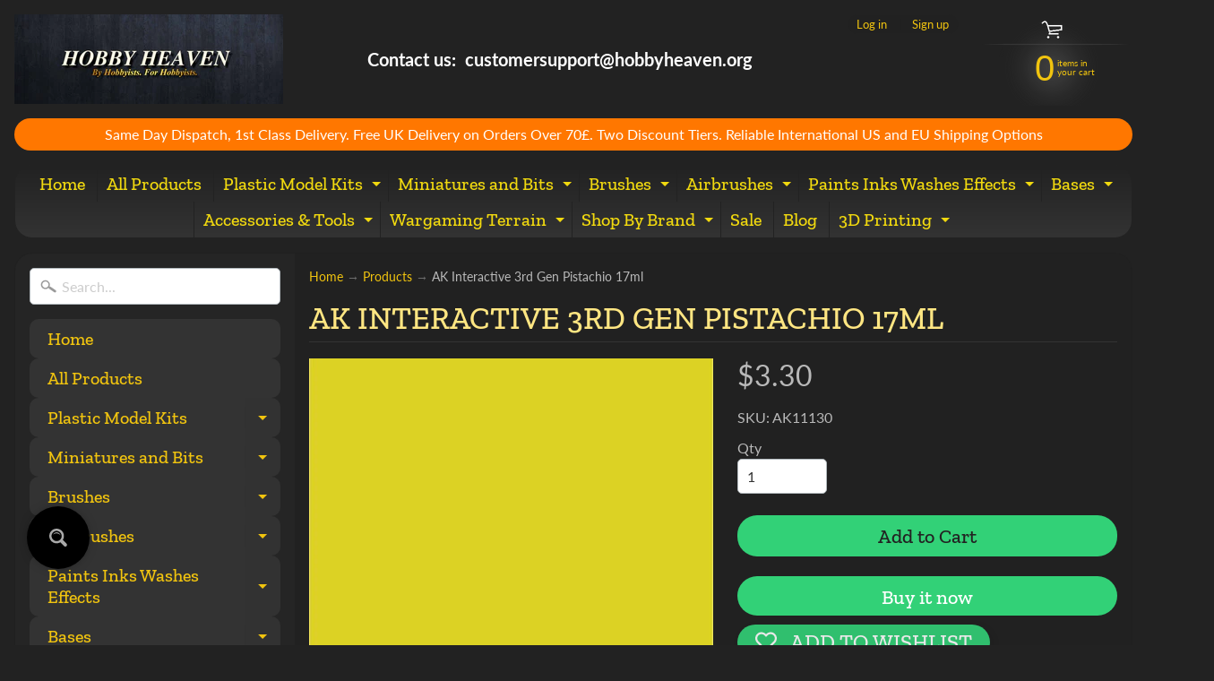

--- FILE ---
content_type: text/html; charset=utf-8
request_url: https://hobbyheaven.org/en-us/products/ak-interactive-3rd-gen-pistachio-17ml
body_size: 161481
content:
<!DOCTYPE html>
<html class="no-js" lang="en">
<head><meta name="google-site-verification" content="d2LERwVQQSFCx2UjgQXfsWgdNdPXID6BxlloJ-u5zq4" />
<!-- Added by AVADA SEO Suite -->

<!-- /Added by AVADA SEO Suite -->

<meta charset="utf-8" />
<meta http-equiv="X-UA-Compatible" content="IE=edge" />  
<meta name="viewport" content="width=device-width, initial-scale=1.0, height=device-height, minimum-scale=1.0, user-scalable=0"> 
 

  <link rel="shortcut icon" href="//hobbyheaven.org/cdn/shop/files/BrushStroke_32x32.jpg?v=1738092181" type="image/png">

  
 


    <title>AK Interactive 3rd Gen Pistachio 17ml | Hobby Heaven</title> 





	<meta name="description" content="Latest generation colours, with a new technologically superior formula to paint with a brush and airbrush, avoiding the traditional clogs when diluted. Non-toxic, very high pigmentation, coverage and resistance for models kits, miniatures and modelling in general. The new cap allows you to quickly identify the colour. " />


<link rel="canonical" href="https://hobbyheaven.org/en-us/products/ak-interactive-3rd-gen-pistachio-17ml" /> 
<!-- /snippets/social-meta-tags.liquid -->


<meta property="og:site_name" content="Hobby Heaven">
<meta property="og:url" content="https://hobbyheaven.org/en-us/products/ak-interactive-3rd-gen-pistachio-17ml">
<meta property="og:title" content="AK Interactive 3rd Gen Pistachio 17ml">
<meta property="og:type" content="product">
<meta property="og:description" content="Latest generation colours, with a new technologically superior formula to paint with a brush and airbrush, avoiding the traditional clogs when diluted. Non-toxic, very high pigmentation, coverage and resistance for models kits, miniatures and modelling in general. The new cap allows you to quickly identify the colour. ">

  <meta property="og:price:amount" content="3.30">
  <meta property="og:price:currency" content="USD">

<meta property="og:image" content="http://hobbyheaven.org/cdn/shop/products/AK11130_1200x1200.jpg?v=1614797529"><meta property="og:image" content="http://hobbyheaven.org/cdn/shop/products/AK11130_1200x1200.png?v=1614797534"><meta property="og:image" content="http://hobbyheaven.org/cdn/shop/products/EQUIVALENCES-130_1200x1200.jpg?v=1614797538">
<meta property="og:image:secure_url" content="https://hobbyheaven.org/cdn/shop/products/AK11130_1200x1200.jpg?v=1614797529"><meta property="og:image:secure_url" content="https://hobbyheaven.org/cdn/shop/products/AK11130_1200x1200.png?v=1614797534"><meta property="og:image:secure_url" content="https://hobbyheaven.org/cdn/shop/products/EQUIVALENCES-130_1200x1200.jpg?v=1614797538">


<meta name="twitter:card" content="summary_large_image">
<meta name="twitter:title" content="AK Interactive 3rd Gen Pistachio 17ml">
<meta name="twitter:description" content="Latest generation colours, with a new technologically superior formula to paint with a brush and airbrush, avoiding the traditional clogs when diluted. Non-toxic, very high pigmentation, coverage and resistance for models kits, miniatures and modelling in general. The new cap allows you to quickly identify the colour. ">

<link href="//hobbyheaven.org/cdn/shop/t/6/assets/styles.scss.css?v=108462387178324585251759259909" rel="stylesheet" type="text/css" media="all" />  

<script>
  window.Sunrise = window.Sunrise || {};
  Sunrise.strings = {
    add_to_cart: "Add to Cart",
    sold_out: "Out of stock",
    unavailable: "Unavailable",
    money_format_json: "${{amount}}",
    money_format: "${{amount}}",
    money_with_currency_format_json: "${{amount}} USD",
    money_with_currency_format: "${{amount}} USD",
    shop_currency: "GBP",
    locale: "en",
    locale_json: "en",
    customer_accounts_enabled: true,
    customer_logged_in: false,
    addressError: "Error looking up that address",
    addressNoResults: "No results for that address",
    addressQueryLimit: "You have exceeded the Google API usage limit. Consider upgrading to a \u003ca href=\"https:\/\/developers.google.com\/maps\/premium\/usage-limits\"\u003ePremium Plan\u003c\/a\u003e.",
    authError: "There was a problem authenticating your Google Maps account."
  };
  window.theme = {
    info: {
      name: "Sunrise"
    }
  };
</script><script src="//hobbyheaven.org/cdn/shop/t/6/assets/lazysizes.js?v=11224823923325787921589124021" async="async"></script>
<script src="//hobbyheaven.org/cdn/shop/t/6/assets/vendor.js?v=150847571458054499851589124014" type="text/javascript"></script> 
<script src="//hobbyheaven.org/cdn/shop/t/6/assets/theme.js?v=162441293106943629051693656473" type="text/javascript"></script> 



<!-- Avada Boost Sales Script -->




<script>const AVADA_SALES_POP_LAST_UPDATE = 1614709002268</script>
<script>const AVADA_ENHANCEMENTS = {};
          AVADA_ENHANCEMENTS.contentProtection = false;
          AVADA_ENHANCEMENTS.hideCheckoutButon = false;
          </script>



















<script>const AVADA_CDT = {};
              AVADA_CDT.product = {"id":6243334422717,"title":"AK Interactive 3rd Gen Pistachio 17ml","handle":"ak-interactive-3rd-gen-pistachio-17ml","description":"\u003cdiv style=\"text-align: center;\"\u003eLatest generation colours, with a new technologically superior formula to paint with a brush and airbrush, avoiding the traditional clogs when diluted.\u003c\/div\u003e\n\u003cdiv style=\"text-align: center;\"\u003eNon-toxic, very high pigmentation, coverage and resistance for models kits, miniatures and modelling in general.\u003c\/div\u003e\n\u003cdiv style=\"text-align: center;\"\u003eThe new cap allows you to quickly identify the colour.\u003c\/div\u003e\n\u003cdiv style=\"text-align: center;\"\u003eIt comes in 17ml bottles.\u003c\/div\u003e","published_at":"2021-02-23T18:12:41+00:00","created_at":"2021-02-23T18:12:11+00:00","vendor":"AK Interactive","type":"","tags":["3rd Gen","Ak Interactive","Paint"],"price":330,"price_min":330,"price_max":330,"available":true,"price_varies":false,"compare_at_price":null,"compare_at_price_min":0,"compare_at_price_max":0,"compare_at_price_varies":false,"variants":[{"id":38172043837629,"title":"Default Title","option1":"Default Title","option2":null,"option3":null,"sku":"AK11130","requires_shipping":true,"taxable":true,"featured_image":null,"available":true,"name":"AK Interactive 3rd Gen Pistachio 17ml","public_title":null,"options":["Default Title"],"price":330,"weight":25,"compare_at_price":null,"inventory_management":"shopify","barcode":"8435568303638","requires_selling_plan":false,"selling_plan_allocations":[]}],"images":["\/\/hobbyheaven.org\/cdn\/shop\/products\/AK11130.jpg?v=1614797529","\/\/hobbyheaven.org\/cdn\/shop\/products\/AK11130.png?v=1614797534","\/\/hobbyheaven.org\/cdn\/shop\/products\/EQUIVALENCES-130.jpg?v=1614797538"],"featured_image":"\/\/hobbyheaven.org\/cdn\/shop\/products\/AK11130.jpg?v=1614797529","options":["Title"],"media":[{"alt":"AK Interactive 3rd Gen Pistachio 17ml - Hobby Heaven","id":15866503987389,"position":1,"preview_image":{"aspect_ratio":1.001,"height":709,"width":710,"src":"\/\/hobbyheaven.org\/cdn\/shop\/products\/AK11130.jpg?v=1614797529"},"aspect_ratio":1.001,"height":709,"media_type":"image","src":"\/\/hobbyheaven.org\/cdn\/shop\/products\/AK11130.jpg?v=1614797529","width":710},{"alt":"AK Interactive 3rd Gen Pistachio 17ml - Hobby Heaven","id":15866504020157,"position":2,"preview_image":{"aspect_ratio":1.0,"height":2000,"width":2000,"src":"\/\/hobbyheaven.org\/cdn\/shop\/products\/AK11130.png?v=1614797534"},"aspect_ratio":1.0,"height":2000,"media_type":"image","src":"\/\/hobbyheaven.org\/cdn\/shop\/products\/AK11130.png?v=1614797534","width":2000},{"alt":"AK Interactive 3rd Gen Pistachio 17ml - Hobby Heaven","id":15866504052925,"position":3,"preview_image":{"aspect_ratio":1.001,"height":709,"width":710,"src":"\/\/hobbyheaven.org\/cdn\/shop\/products\/EQUIVALENCES-130.jpg?v=1614797538"},"aspect_ratio":1.001,"height":709,"media_type":"image","src":"\/\/hobbyheaven.org\/cdn\/shop\/products\/EQUIVALENCES-130.jpg?v=1614797538","width":710}],"requires_selling_plan":false,"selling_plan_groups":[],"content":"\u003cdiv style=\"text-align: center;\"\u003eLatest generation colours, with a new technologically superior formula to paint with a brush and airbrush, avoiding the traditional clogs when diluted.\u003c\/div\u003e\n\u003cdiv style=\"text-align: center;\"\u003eNon-toxic, very high pigmentation, coverage and resistance for models kits, miniatures and modelling in general.\u003c\/div\u003e\n\u003cdiv style=\"text-align: center;\"\u003eThe new cap allows you to quickly identify the colour.\u003c\/div\u003e\n\u003cdiv style=\"text-align: center;\"\u003eIt comes in 17ml bottles.\u003c\/div\u003e"};
              AVADA_CDT.template = "product";
              AVADA_CDT.collections = [];
              
              AVADA_CDT.collections.push("242104074429");
              
              AVADA_CDT.collections.push("245115224253");
              
              AVADA_CDT.collections.push("243240829117");
              
              AVADA_CDT.collections.push("197684723872");
              
              const AVADA_INVQTY = {};
              
              AVADA_INVQTY[38172043837629] = 3;
              
              AVADA_CDT.cartitem = 0;
              AVADA_CDT.moneyformat = "${{amount}}";
              AVADA_CDT.cartTotalPrice = 0;
      </script>
<!-- /Avada Boost Sales Script --><script>window.performance && window.performance.mark && window.performance.mark('shopify.content_for_header.start');</script><meta name="facebook-domain-verification" content="xvhzhq38yi6r5aaoa9zchskcb2gxns">
<meta name="facebook-domain-verification" content="xvhzhq38yi6r5aaoa9zchskcb2gxns">
<meta name="google-site-verification" content="T1f6q3dBv3O2dZLg5JMUwzyPm4ZOFRxnHtGSluzmxjI">
<meta id="shopify-digital-wallet" name="shopify-digital-wallet" content="/27195834503/digital_wallets/dialog">
<meta name="shopify-checkout-api-token" content="6df1062db1d47f3d80f56fc0bebc6b41">
<meta id="in-context-paypal-metadata" data-shop-id="27195834503" data-venmo-supported="false" data-environment="production" data-locale="en_US" data-paypal-v4="true" data-currency="USD">
<link rel="alternate" hreflang="x-default" href="https://hobbyheaven.org/products/ak-interactive-3rd-gen-pistachio-17ml">
<link rel="alternate" hreflang="en" href="https://hobbyheaven.org/products/ak-interactive-3rd-gen-pistachio-17ml">
<link rel="alternate" hreflang="en-AU" href="https://hobbyheaven.org/en-au/products/ak-interactive-3rd-gen-pistachio-17ml">
<link rel="alternate" hreflang="en-CA" href="https://hobbyheaven.org/en-ca/products/ak-interactive-3rd-gen-pistachio-17ml">
<link rel="alternate" hreflang="en-AC" href="https://hobbyheaven.org/en-int/products/ak-interactive-3rd-gen-pistachio-17ml">
<link rel="alternate" hreflang="en-AE" href="https://hobbyheaven.org/en-int/products/ak-interactive-3rd-gen-pistachio-17ml">
<link rel="alternate" hreflang="en-AF" href="https://hobbyheaven.org/en-int/products/ak-interactive-3rd-gen-pistachio-17ml">
<link rel="alternate" hreflang="en-AG" href="https://hobbyheaven.org/en-int/products/ak-interactive-3rd-gen-pistachio-17ml">
<link rel="alternate" hreflang="en-AI" href="https://hobbyheaven.org/en-int/products/ak-interactive-3rd-gen-pistachio-17ml">
<link rel="alternate" hreflang="en-AL" href="https://hobbyheaven.org/en-int/products/ak-interactive-3rd-gen-pistachio-17ml">
<link rel="alternate" hreflang="en-AM" href="https://hobbyheaven.org/en-int/products/ak-interactive-3rd-gen-pistachio-17ml">
<link rel="alternate" hreflang="en-AO" href="https://hobbyheaven.org/en-int/products/ak-interactive-3rd-gen-pistachio-17ml">
<link rel="alternate" hreflang="en-AR" href="https://hobbyheaven.org/en-int/products/ak-interactive-3rd-gen-pistachio-17ml">
<link rel="alternate" hreflang="en-AW" href="https://hobbyheaven.org/en-int/products/ak-interactive-3rd-gen-pistachio-17ml">
<link rel="alternate" hreflang="en-AZ" href="https://hobbyheaven.org/en-int/products/ak-interactive-3rd-gen-pistachio-17ml">
<link rel="alternate" hreflang="en-BA" href="https://hobbyheaven.org/en-int/products/ak-interactive-3rd-gen-pistachio-17ml">
<link rel="alternate" hreflang="en-BB" href="https://hobbyheaven.org/en-int/products/ak-interactive-3rd-gen-pistachio-17ml">
<link rel="alternate" hreflang="en-BD" href="https://hobbyheaven.org/en-int/products/ak-interactive-3rd-gen-pistachio-17ml">
<link rel="alternate" hreflang="en-BF" href="https://hobbyheaven.org/en-int/products/ak-interactive-3rd-gen-pistachio-17ml">
<link rel="alternate" hreflang="en-BG" href="https://hobbyheaven.org/en-int/products/ak-interactive-3rd-gen-pistachio-17ml">
<link rel="alternate" hreflang="en-BH" href="https://hobbyheaven.org/en-int/products/ak-interactive-3rd-gen-pistachio-17ml">
<link rel="alternate" hreflang="en-BI" href="https://hobbyheaven.org/en-int/products/ak-interactive-3rd-gen-pistachio-17ml">
<link rel="alternate" hreflang="en-BJ" href="https://hobbyheaven.org/en-int/products/ak-interactive-3rd-gen-pistachio-17ml">
<link rel="alternate" hreflang="en-BM" href="https://hobbyheaven.org/en-int/products/ak-interactive-3rd-gen-pistachio-17ml">
<link rel="alternate" hreflang="en-BN" href="https://hobbyheaven.org/en-int/products/ak-interactive-3rd-gen-pistachio-17ml">
<link rel="alternate" hreflang="en-BO" href="https://hobbyheaven.org/en-int/products/ak-interactive-3rd-gen-pistachio-17ml">
<link rel="alternate" hreflang="en-BQ" href="https://hobbyheaven.org/en-int/products/ak-interactive-3rd-gen-pistachio-17ml">
<link rel="alternate" hreflang="en-BR" href="https://hobbyheaven.org/en-int/products/ak-interactive-3rd-gen-pistachio-17ml">
<link rel="alternate" hreflang="en-BS" href="https://hobbyheaven.org/en-int/products/ak-interactive-3rd-gen-pistachio-17ml">
<link rel="alternate" hreflang="en-BT" href="https://hobbyheaven.org/en-int/products/ak-interactive-3rd-gen-pistachio-17ml">
<link rel="alternate" hreflang="en-BW" href="https://hobbyheaven.org/en-int/products/ak-interactive-3rd-gen-pistachio-17ml">
<link rel="alternate" hreflang="en-BY" href="https://hobbyheaven.org/en-int/products/ak-interactive-3rd-gen-pistachio-17ml">
<link rel="alternate" hreflang="en-BZ" href="https://hobbyheaven.org/en-int/products/ak-interactive-3rd-gen-pistachio-17ml">
<link rel="alternate" hreflang="en-CC" href="https://hobbyheaven.org/en-int/products/ak-interactive-3rd-gen-pistachio-17ml">
<link rel="alternate" hreflang="en-CD" href="https://hobbyheaven.org/en-int/products/ak-interactive-3rd-gen-pistachio-17ml">
<link rel="alternate" hreflang="en-CF" href="https://hobbyheaven.org/en-int/products/ak-interactive-3rd-gen-pistachio-17ml">
<link rel="alternate" hreflang="en-CG" href="https://hobbyheaven.org/en-int/products/ak-interactive-3rd-gen-pistachio-17ml">
<link rel="alternate" hreflang="en-CH" href="https://hobbyheaven.org/en-int/products/ak-interactive-3rd-gen-pistachio-17ml">
<link rel="alternate" hreflang="en-CI" href="https://hobbyheaven.org/en-int/products/ak-interactive-3rd-gen-pistachio-17ml">
<link rel="alternate" hreflang="en-CK" href="https://hobbyheaven.org/en-int/products/ak-interactive-3rd-gen-pistachio-17ml">
<link rel="alternate" hreflang="en-CL" href="https://hobbyheaven.org/en-int/products/ak-interactive-3rd-gen-pistachio-17ml">
<link rel="alternate" hreflang="en-CM" href="https://hobbyheaven.org/en-int/products/ak-interactive-3rd-gen-pistachio-17ml">
<link rel="alternate" hreflang="en-CN" href="https://hobbyheaven.org/en-int/products/ak-interactive-3rd-gen-pistachio-17ml">
<link rel="alternate" hreflang="en-CO" href="https://hobbyheaven.org/en-int/products/ak-interactive-3rd-gen-pistachio-17ml">
<link rel="alternate" hreflang="en-CR" href="https://hobbyheaven.org/en-int/products/ak-interactive-3rd-gen-pistachio-17ml">
<link rel="alternate" hreflang="en-CV" href="https://hobbyheaven.org/en-int/products/ak-interactive-3rd-gen-pistachio-17ml">
<link rel="alternate" hreflang="en-CW" href="https://hobbyheaven.org/en-int/products/ak-interactive-3rd-gen-pistachio-17ml">
<link rel="alternate" hreflang="en-CX" href="https://hobbyheaven.org/en-int/products/ak-interactive-3rd-gen-pistachio-17ml">
<link rel="alternate" hreflang="en-CZ" href="https://hobbyheaven.org/en-int/products/ak-interactive-3rd-gen-pistachio-17ml">
<link rel="alternate" hreflang="en-DJ" href="https://hobbyheaven.org/en-int/products/ak-interactive-3rd-gen-pistachio-17ml">
<link rel="alternate" hreflang="en-DK" href="https://hobbyheaven.org/en-int/products/ak-interactive-3rd-gen-pistachio-17ml">
<link rel="alternate" hreflang="en-DM" href="https://hobbyheaven.org/en-int/products/ak-interactive-3rd-gen-pistachio-17ml">
<link rel="alternate" hreflang="en-DO" href="https://hobbyheaven.org/en-int/products/ak-interactive-3rd-gen-pistachio-17ml">
<link rel="alternate" hreflang="en-DZ" href="https://hobbyheaven.org/en-int/products/ak-interactive-3rd-gen-pistachio-17ml">
<link rel="alternate" hreflang="en-EC" href="https://hobbyheaven.org/en-int/products/ak-interactive-3rd-gen-pistachio-17ml">
<link rel="alternate" hreflang="en-EG" href="https://hobbyheaven.org/en-int/products/ak-interactive-3rd-gen-pistachio-17ml">
<link rel="alternate" hreflang="en-EH" href="https://hobbyheaven.org/en-int/products/ak-interactive-3rd-gen-pistachio-17ml">
<link rel="alternate" hreflang="en-ER" href="https://hobbyheaven.org/en-int/products/ak-interactive-3rd-gen-pistachio-17ml">
<link rel="alternate" hreflang="en-ET" href="https://hobbyheaven.org/en-int/products/ak-interactive-3rd-gen-pistachio-17ml">
<link rel="alternate" hreflang="en-FJ" href="https://hobbyheaven.org/en-int/products/ak-interactive-3rd-gen-pistachio-17ml">
<link rel="alternate" hreflang="en-FK" href="https://hobbyheaven.org/en-int/products/ak-interactive-3rd-gen-pistachio-17ml">
<link rel="alternate" hreflang="en-FO" href="https://hobbyheaven.org/en-int/products/ak-interactive-3rd-gen-pistachio-17ml">
<link rel="alternate" hreflang="en-GA" href="https://hobbyheaven.org/en-int/products/ak-interactive-3rd-gen-pistachio-17ml">
<link rel="alternate" hreflang="en-GD" href="https://hobbyheaven.org/en-int/products/ak-interactive-3rd-gen-pistachio-17ml">
<link rel="alternate" hreflang="en-GE" href="https://hobbyheaven.org/en-int/products/ak-interactive-3rd-gen-pistachio-17ml">
<link rel="alternate" hreflang="en-GG" href="https://hobbyheaven.org/en-int/products/ak-interactive-3rd-gen-pistachio-17ml">
<link rel="alternate" hreflang="en-GH" href="https://hobbyheaven.org/en-int/products/ak-interactive-3rd-gen-pistachio-17ml">
<link rel="alternate" hreflang="en-GI" href="https://hobbyheaven.org/en-int/products/ak-interactive-3rd-gen-pistachio-17ml">
<link rel="alternate" hreflang="en-GL" href="https://hobbyheaven.org/en-int/products/ak-interactive-3rd-gen-pistachio-17ml">
<link rel="alternate" hreflang="en-GM" href="https://hobbyheaven.org/en-int/products/ak-interactive-3rd-gen-pistachio-17ml">
<link rel="alternate" hreflang="en-GN" href="https://hobbyheaven.org/en-int/products/ak-interactive-3rd-gen-pistachio-17ml">
<link rel="alternate" hreflang="en-GQ" href="https://hobbyheaven.org/en-int/products/ak-interactive-3rd-gen-pistachio-17ml">
<link rel="alternate" hreflang="en-GS" href="https://hobbyheaven.org/en-int/products/ak-interactive-3rd-gen-pistachio-17ml">
<link rel="alternate" hreflang="en-GT" href="https://hobbyheaven.org/en-int/products/ak-interactive-3rd-gen-pistachio-17ml">
<link rel="alternate" hreflang="en-GW" href="https://hobbyheaven.org/en-int/products/ak-interactive-3rd-gen-pistachio-17ml">
<link rel="alternate" hreflang="en-GY" href="https://hobbyheaven.org/en-int/products/ak-interactive-3rd-gen-pistachio-17ml">
<link rel="alternate" hreflang="en-HK" href="https://hobbyheaven.org/en-int/products/ak-interactive-3rd-gen-pistachio-17ml">
<link rel="alternate" hreflang="en-HN" href="https://hobbyheaven.org/en-int/products/ak-interactive-3rd-gen-pistachio-17ml">
<link rel="alternate" hreflang="en-HR" href="https://hobbyheaven.org/en-int/products/ak-interactive-3rd-gen-pistachio-17ml">
<link rel="alternate" hreflang="en-HT" href="https://hobbyheaven.org/en-int/products/ak-interactive-3rd-gen-pistachio-17ml">
<link rel="alternate" hreflang="en-HU" href="https://hobbyheaven.org/en-int/products/ak-interactive-3rd-gen-pistachio-17ml">
<link rel="alternate" hreflang="en-ID" href="https://hobbyheaven.org/en-int/products/ak-interactive-3rd-gen-pistachio-17ml">
<link rel="alternate" hreflang="en-IL" href="https://hobbyheaven.org/en-int/products/ak-interactive-3rd-gen-pistachio-17ml">
<link rel="alternate" hreflang="en-IM" href="https://hobbyheaven.org/en-int/products/ak-interactive-3rd-gen-pistachio-17ml">
<link rel="alternate" hreflang="en-IN" href="https://hobbyheaven.org/en-int/products/ak-interactive-3rd-gen-pistachio-17ml">
<link rel="alternate" hreflang="en-IO" href="https://hobbyheaven.org/en-int/products/ak-interactive-3rd-gen-pistachio-17ml">
<link rel="alternate" hreflang="en-IQ" href="https://hobbyheaven.org/en-int/products/ak-interactive-3rd-gen-pistachio-17ml">
<link rel="alternate" hreflang="en-IS" href="https://hobbyheaven.org/en-int/products/ak-interactive-3rd-gen-pistachio-17ml">
<link rel="alternate" hreflang="en-JE" href="https://hobbyheaven.org/en-int/products/ak-interactive-3rd-gen-pistachio-17ml">
<link rel="alternate" hreflang="en-JM" href="https://hobbyheaven.org/en-int/products/ak-interactive-3rd-gen-pistachio-17ml">
<link rel="alternate" hreflang="en-JO" href="https://hobbyheaven.org/en-int/products/ak-interactive-3rd-gen-pistachio-17ml">
<link rel="alternate" hreflang="en-KE" href="https://hobbyheaven.org/en-int/products/ak-interactive-3rd-gen-pistachio-17ml">
<link rel="alternate" hreflang="en-KG" href="https://hobbyheaven.org/en-int/products/ak-interactive-3rd-gen-pistachio-17ml">
<link rel="alternate" hreflang="en-KH" href="https://hobbyheaven.org/en-int/products/ak-interactive-3rd-gen-pistachio-17ml">
<link rel="alternate" hreflang="en-KI" href="https://hobbyheaven.org/en-int/products/ak-interactive-3rd-gen-pistachio-17ml">
<link rel="alternate" hreflang="en-KM" href="https://hobbyheaven.org/en-int/products/ak-interactive-3rd-gen-pistachio-17ml">
<link rel="alternate" hreflang="en-KN" href="https://hobbyheaven.org/en-int/products/ak-interactive-3rd-gen-pistachio-17ml">
<link rel="alternate" hreflang="en-KR" href="https://hobbyheaven.org/en-int/products/ak-interactive-3rd-gen-pistachio-17ml">
<link rel="alternate" hreflang="en-KW" href="https://hobbyheaven.org/en-int/products/ak-interactive-3rd-gen-pistachio-17ml">
<link rel="alternate" hreflang="en-KY" href="https://hobbyheaven.org/en-int/products/ak-interactive-3rd-gen-pistachio-17ml">
<link rel="alternate" hreflang="en-KZ" href="https://hobbyheaven.org/en-int/products/ak-interactive-3rd-gen-pistachio-17ml">
<link rel="alternate" hreflang="en-LA" href="https://hobbyheaven.org/en-int/products/ak-interactive-3rd-gen-pistachio-17ml">
<link rel="alternate" hreflang="en-LB" href="https://hobbyheaven.org/en-int/products/ak-interactive-3rd-gen-pistachio-17ml">
<link rel="alternate" hreflang="en-LC" href="https://hobbyheaven.org/en-int/products/ak-interactive-3rd-gen-pistachio-17ml">
<link rel="alternate" hreflang="en-LI" href="https://hobbyheaven.org/en-int/products/ak-interactive-3rd-gen-pistachio-17ml">
<link rel="alternate" hreflang="en-LK" href="https://hobbyheaven.org/en-int/products/ak-interactive-3rd-gen-pistachio-17ml">
<link rel="alternate" hreflang="en-LR" href="https://hobbyheaven.org/en-int/products/ak-interactive-3rd-gen-pistachio-17ml">
<link rel="alternate" hreflang="en-LS" href="https://hobbyheaven.org/en-int/products/ak-interactive-3rd-gen-pistachio-17ml">
<link rel="alternate" hreflang="en-LY" href="https://hobbyheaven.org/en-int/products/ak-interactive-3rd-gen-pistachio-17ml">
<link rel="alternate" hreflang="en-MA" href="https://hobbyheaven.org/en-int/products/ak-interactive-3rd-gen-pistachio-17ml">
<link rel="alternate" hreflang="en-MD" href="https://hobbyheaven.org/en-int/products/ak-interactive-3rd-gen-pistachio-17ml">
<link rel="alternate" hreflang="en-MG" href="https://hobbyheaven.org/en-int/products/ak-interactive-3rd-gen-pistachio-17ml">
<link rel="alternate" hreflang="en-MK" href="https://hobbyheaven.org/en-int/products/ak-interactive-3rd-gen-pistachio-17ml">
<link rel="alternate" hreflang="en-ML" href="https://hobbyheaven.org/en-int/products/ak-interactive-3rd-gen-pistachio-17ml">
<link rel="alternate" hreflang="en-MM" href="https://hobbyheaven.org/en-int/products/ak-interactive-3rd-gen-pistachio-17ml">
<link rel="alternate" hreflang="en-MN" href="https://hobbyheaven.org/en-int/products/ak-interactive-3rd-gen-pistachio-17ml">
<link rel="alternate" hreflang="en-MO" href="https://hobbyheaven.org/en-int/products/ak-interactive-3rd-gen-pistachio-17ml">
<link rel="alternate" hreflang="en-MR" href="https://hobbyheaven.org/en-int/products/ak-interactive-3rd-gen-pistachio-17ml">
<link rel="alternate" hreflang="en-MS" href="https://hobbyheaven.org/en-int/products/ak-interactive-3rd-gen-pistachio-17ml">
<link rel="alternate" hreflang="en-MU" href="https://hobbyheaven.org/en-int/products/ak-interactive-3rd-gen-pistachio-17ml">
<link rel="alternate" hreflang="en-MV" href="https://hobbyheaven.org/en-int/products/ak-interactive-3rd-gen-pistachio-17ml">
<link rel="alternate" hreflang="en-MW" href="https://hobbyheaven.org/en-int/products/ak-interactive-3rd-gen-pistachio-17ml">
<link rel="alternate" hreflang="en-MX" href="https://hobbyheaven.org/en-int/products/ak-interactive-3rd-gen-pistachio-17ml">
<link rel="alternate" hreflang="en-MY" href="https://hobbyheaven.org/en-int/products/ak-interactive-3rd-gen-pistachio-17ml">
<link rel="alternate" hreflang="en-MZ" href="https://hobbyheaven.org/en-int/products/ak-interactive-3rd-gen-pistachio-17ml">
<link rel="alternate" hreflang="en-NA" href="https://hobbyheaven.org/en-int/products/ak-interactive-3rd-gen-pistachio-17ml">
<link rel="alternate" hreflang="en-NC" href="https://hobbyheaven.org/en-int/products/ak-interactive-3rd-gen-pistachio-17ml">
<link rel="alternate" hreflang="en-NE" href="https://hobbyheaven.org/en-int/products/ak-interactive-3rd-gen-pistachio-17ml">
<link rel="alternate" hreflang="en-NF" href="https://hobbyheaven.org/en-int/products/ak-interactive-3rd-gen-pistachio-17ml">
<link rel="alternate" hreflang="en-NG" href="https://hobbyheaven.org/en-int/products/ak-interactive-3rd-gen-pistachio-17ml">
<link rel="alternate" hreflang="en-NI" href="https://hobbyheaven.org/en-int/products/ak-interactive-3rd-gen-pistachio-17ml">
<link rel="alternate" hreflang="en-NO" href="https://hobbyheaven.org/en-int/products/ak-interactive-3rd-gen-pistachio-17ml">
<link rel="alternate" hreflang="en-NP" href="https://hobbyheaven.org/en-int/products/ak-interactive-3rd-gen-pistachio-17ml">
<link rel="alternate" hreflang="en-NR" href="https://hobbyheaven.org/en-int/products/ak-interactive-3rd-gen-pistachio-17ml">
<link rel="alternate" hreflang="en-NU" href="https://hobbyheaven.org/en-int/products/ak-interactive-3rd-gen-pistachio-17ml">
<link rel="alternate" hreflang="en-NZ" href="https://hobbyheaven.org/en-int/products/ak-interactive-3rd-gen-pistachio-17ml">
<link rel="alternate" hreflang="en-OM" href="https://hobbyheaven.org/en-int/products/ak-interactive-3rd-gen-pistachio-17ml">
<link rel="alternate" hreflang="en-PA" href="https://hobbyheaven.org/en-int/products/ak-interactive-3rd-gen-pistachio-17ml">
<link rel="alternate" hreflang="en-PE" href="https://hobbyheaven.org/en-int/products/ak-interactive-3rd-gen-pistachio-17ml">
<link rel="alternate" hreflang="en-PF" href="https://hobbyheaven.org/en-int/products/ak-interactive-3rd-gen-pistachio-17ml">
<link rel="alternate" hreflang="en-PG" href="https://hobbyheaven.org/en-int/products/ak-interactive-3rd-gen-pistachio-17ml">
<link rel="alternate" hreflang="en-PH" href="https://hobbyheaven.org/en-int/products/ak-interactive-3rd-gen-pistachio-17ml">
<link rel="alternate" hreflang="en-PK" href="https://hobbyheaven.org/en-int/products/ak-interactive-3rd-gen-pistachio-17ml">
<link rel="alternate" hreflang="en-PL" href="https://hobbyheaven.org/en-int/products/ak-interactive-3rd-gen-pistachio-17ml">
<link rel="alternate" hreflang="en-PN" href="https://hobbyheaven.org/en-int/products/ak-interactive-3rd-gen-pistachio-17ml">
<link rel="alternate" hreflang="en-PS" href="https://hobbyheaven.org/en-int/products/ak-interactive-3rd-gen-pistachio-17ml">
<link rel="alternate" hreflang="en-PY" href="https://hobbyheaven.org/en-int/products/ak-interactive-3rd-gen-pistachio-17ml">
<link rel="alternate" hreflang="en-QA" href="https://hobbyheaven.org/en-int/products/ak-interactive-3rd-gen-pistachio-17ml">
<link rel="alternate" hreflang="en-RO" href="https://hobbyheaven.org/en-int/products/ak-interactive-3rd-gen-pistachio-17ml">
<link rel="alternate" hreflang="en-RS" href="https://hobbyheaven.org/en-int/products/ak-interactive-3rd-gen-pistachio-17ml">
<link rel="alternate" hreflang="en-RU" href="https://hobbyheaven.org/en-int/products/ak-interactive-3rd-gen-pistachio-17ml">
<link rel="alternate" hreflang="en-RW" href="https://hobbyheaven.org/en-int/products/ak-interactive-3rd-gen-pistachio-17ml">
<link rel="alternate" hreflang="en-SA" href="https://hobbyheaven.org/en-int/products/ak-interactive-3rd-gen-pistachio-17ml">
<link rel="alternate" hreflang="en-SB" href="https://hobbyheaven.org/en-int/products/ak-interactive-3rd-gen-pistachio-17ml">
<link rel="alternate" hreflang="en-SC" href="https://hobbyheaven.org/en-int/products/ak-interactive-3rd-gen-pistachio-17ml">
<link rel="alternate" hreflang="en-SD" href="https://hobbyheaven.org/en-int/products/ak-interactive-3rd-gen-pistachio-17ml">
<link rel="alternate" hreflang="en-SE" href="https://hobbyheaven.org/en-int/products/ak-interactive-3rd-gen-pistachio-17ml">
<link rel="alternate" hreflang="en-SG" href="https://hobbyheaven.org/en-int/products/ak-interactive-3rd-gen-pistachio-17ml">
<link rel="alternate" hreflang="en-SH" href="https://hobbyheaven.org/en-int/products/ak-interactive-3rd-gen-pistachio-17ml">
<link rel="alternate" hreflang="en-SJ" href="https://hobbyheaven.org/en-int/products/ak-interactive-3rd-gen-pistachio-17ml">
<link rel="alternate" hreflang="en-SL" href="https://hobbyheaven.org/en-int/products/ak-interactive-3rd-gen-pistachio-17ml">
<link rel="alternate" hreflang="en-SN" href="https://hobbyheaven.org/en-int/products/ak-interactive-3rd-gen-pistachio-17ml">
<link rel="alternate" hreflang="en-SO" href="https://hobbyheaven.org/en-int/products/ak-interactive-3rd-gen-pistachio-17ml">
<link rel="alternate" hreflang="en-SR" href="https://hobbyheaven.org/en-int/products/ak-interactive-3rd-gen-pistachio-17ml">
<link rel="alternate" hreflang="en-SS" href="https://hobbyheaven.org/en-int/products/ak-interactive-3rd-gen-pistachio-17ml">
<link rel="alternate" hreflang="en-ST" href="https://hobbyheaven.org/en-int/products/ak-interactive-3rd-gen-pistachio-17ml">
<link rel="alternate" hreflang="en-SV" href="https://hobbyheaven.org/en-int/products/ak-interactive-3rd-gen-pistachio-17ml">
<link rel="alternate" hreflang="en-SX" href="https://hobbyheaven.org/en-int/products/ak-interactive-3rd-gen-pistachio-17ml">
<link rel="alternate" hreflang="en-SZ" href="https://hobbyheaven.org/en-int/products/ak-interactive-3rd-gen-pistachio-17ml">
<link rel="alternate" hreflang="en-TA" href="https://hobbyheaven.org/en-int/products/ak-interactive-3rd-gen-pistachio-17ml">
<link rel="alternate" hreflang="en-TC" href="https://hobbyheaven.org/en-int/products/ak-interactive-3rd-gen-pistachio-17ml">
<link rel="alternate" hreflang="en-TD" href="https://hobbyheaven.org/en-int/products/ak-interactive-3rd-gen-pistachio-17ml">
<link rel="alternate" hreflang="en-TG" href="https://hobbyheaven.org/en-int/products/ak-interactive-3rd-gen-pistachio-17ml">
<link rel="alternate" hreflang="en-TH" href="https://hobbyheaven.org/en-int/products/ak-interactive-3rd-gen-pistachio-17ml">
<link rel="alternate" hreflang="en-TJ" href="https://hobbyheaven.org/en-int/products/ak-interactive-3rd-gen-pistachio-17ml">
<link rel="alternate" hreflang="en-TK" href="https://hobbyheaven.org/en-int/products/ak-interactive-3rd-gen-pistachio-17ml">
<link rel="alternate" hreflang="en-TL" href="https://hobbyheaven.org/en-int/products/ak-interactive-3rd-gen-pistachio-17ml">
<link rel="alternate" hreflang="en-TM" href="https://hobbyheaven.org/en-int/products/ak-interactive-3rd-gen-pistachio-17ml">
<link rel="alternate" hreflang="en-TN" href="https://hobbyheaven.org/en-int/products/ak-interactive-3rd-gen-pistachio-17ml">
<link rel="alternate" hreflang="en-TO" href="https://hobbyheaven.org/en-int/products/ak-interactive-3rd-gen-pistachio-17ml">
<link rel="alternate" hreflang="en-TR" href="https://hobbyheaven.org/en-int/products/ak-interactive-3rd-gen-pistachio-17ml">
<link rel="alternate" hreflang="en-TT" href="https://hobbyheaven.org/en-int/products/ak-interactive-3rd-gen-pistachio-17ml">
<link rel="alternate" hreflang="en-TV" href="https://hobbyheaven.org/en-int/products/ak-interactive-3rd-gen-pistachio-17ml">
<link rel="alternate" hreflang="en-TW" href="https://hobbyheaven.org/en-int/products/ak-interactive-3rd-gen-pistachio-17ml">
<link rel="alternate" hreflang="en-TZ" href="https://hobbyheaven.org/en-int/products/ak-interactive-3rd-gen-pistachio-17ml">
<link rel="alternate" hreflang="en-UA" href="https://hobbyheaven.org/en-int/products/ak-interactive-3rd-gen-pistachio-17ml">
<link rel="alternate" hreflang="en-UG" href="https://hobbyheaven.org/en-int/products/ak-interactive-3rd-gen-pistachio-17ml">
<link rel="alternate" hreflang="en-UM" href="https://hobbyheaven.org/en-int/products/ak-interactive-3rd-gen-pistachio-17ml">
<link rel="alternate" hreflang="en-UY" href="https://hobbyheaven.org/en-int/products/ak-interactive-3rd-gen-pistachio-17ml">
<link rel="alternate" hreflang="en-UZ" href="https://hobbyheaven.org/en-int/products/ak-interactive-3rd-gen-pistachio-17ml">
<link rel="alternate" hreflang="en-VC" href="https://hobbyheaven.org/en-int/products/ak-interactive-3rd-gen-pistachio-17ml">
<link rel="alternate" hreflang="en-VE" href="https://hobbyheaven.org/en-int/products/ak-interactive-3rd-gen-pistachio-17ml">
<link rel="alternate" hreflang="en-VG" href="https://hobbyheaven.org/en-int/products/ak-interactive-3rd-gen-pistachio-17ml">
<link rel="alternate" hreflang="en-VN" href="https://hobbyheaven.org/en-int/products/ak-interactive-3rd-gen-pistachio-17ml">
<link rel="alternate" hreflang="en-VU" href="https://hobbyheaven.org/en-int/products/ak-interactive-3rd-gen-pistachio-17ml">
<link rel="alternate" hreflang="en-WF" href="https://hobbyheaven.org/en-int/products/ak-interactive-3rd-gen-pistachio-17ml">
<link rel="alternate" hreflang="en-WS" href="https://hobbyheaven.org/en-int/products/ak-interactive-3rd-gen-pistachio-17ml">
<link rel="alternate" hreflang="en-YE" href="https://hobbyheaven.org/en-int/products/ak-interactive-3rd-gen-pistachio-17ml">
<link rel="alternate" hreflang="en-ZA" href="https://hobbyheaven.org/en-int/products/ak-interactive-3rd-gen-pistachio-17ml">
<link rel="alternate" hreflang="en-ZM" href="https://hobbyheaven.org/en-int/products/ak-interactive-3rd-gen-pistachio-17ml">
<link rel="alternate" hreflang="en-ZW" href="https://hobbyheaven.org/en-int/products/ak-interactive-3rd-gen-pistachio-17ml">
<link rel="alternate" hreflang="en-US" href="https://hobbyheaven.org/en-us/products/ak-interactive-3rd-gen-pistachio-17ml">
<link rel="alternate" type="application/json+oembed" href="https://hobbyheaven.org/en-us/products/ak-interactive-3rd-gen-pistachio-17ml.oembed">
<script async="async" src="/checkouts/internal/preloads.js?locale=en-US"></script>
<link rel="preconnect" href="https://shop.app" crossorigin="anonymous">
<script async="async" src="https://shop.app/checkouts/internal/preloads.js?locale=en-US&shop_id=27195834503" crossorigin="anonymous"></script>
<script id="apple-pay-shop-capabilities" type="application/json">{"shopId":27195834503,"countryCode":"GB","currencyCode":"USD","merchantCapabilities":["supports3DS"],"merchantId":"gid:\/\/shopify\/Shop\/27195834503","merchantName":"Hobby Heaven","requiredBillingContactFields":["postalAddress","email"],"requiredShippingContactFields":["postalAddress","email"],"shippingType":"shipping","supportedNetworks":["visa","maestro","masterCard","amex","discover","elo"],"total":{"type":"pending","label":"Hobby Heaven","amount":"1.00"},"shopifyPaymentsEnabled":true,"supportsSubscriptions":true}</script>
<script id="shopify-features" type="application/json">{"accessToken":"6df1062db1d47f3d80f56fc0bebc6b41","betas":["rich-media-storefront-analytics"],"domain":"hobbyheaven.org","predictiveSearch":true,"shopId":27195834503,"locale":"en"}</script>
<script>var Shopify = Shopify || {};
Shopify.shop = "hobbyheaven-org.myshopify.com";
Shopify.locale = "en";
Shopify.currency = {"active":"USD","rate":"1.370472"};
Shopify.country = "US";
Shopify.theme = {"name":"Sunrise","id":96523485319,"schema_name":"Sunrise","schema_version":"7.03.05","theme_store_id":57,"role":"main"};
Shopify.theme.handle = "null";
Shopify.theme.style = {"id":null,"handle":null};
Shopify.cdnHost = "hobbyheaven.org/cdn";
Shopify.routes = Shopify.routes || {};
Shopify.routes.root = "/en-us/";</script>
<script type="module">!function(o){(o.Shopify=o.Shopify||{}).modules=!0}(window);</script>
<script>!function(o){function n(){var o=[];function n(){o.push(Array.prototype.slice.apply(arguments))}return n.q=o,n}var t=o.Shopify=o.Shopify||{};t.loadFeatures=n(),t.autoloadFeatures=n()}(window);</script>
<script>
  window.ShopifyPay = window.ShopifyPay || {};
  window.ShopifyPay.apiHost = "shop.app\/pay";
  window.ShopifyPay.redirectState = null;
</script>
<script id="shop-js-analytics" type="application/json">{"pageType":"product"}</script>
<script defer="defer" async type="module" src="//hobbyheaven.org/cdn/shopifycloud/shop-js/modules/v2/client.init-shop-cart-sync_IZsNAliE.en.esm.js"></script>
<script defer="defer" async type="module" src="//hobbyheaven.org/cdn/shopifycloud/shop-js/modules/v2/chunk.common_0OUaOowp.esm.js"></script>
<script type="module">
  await import("//hobbyheaven.org/cdn/shopifycloud/shop-js/modules/v2/client.init-shop-cart-sync_IZsNAliE.en.esm.js");
await import("//hobbyheaven.org/cdn/shopifycloud/shop-js/modules/v2/chunk.common_0OUaOowp.esm.js");

  window.Shopify.SignInWithShop?.initShopCartSync?.({"fedCMEnabled":true,"windoidEnabled":true});

</script>
<script>
  window.Shopify = window.Shopify || {};
  if (!window.Shopify.featureAssets) window.Shopify.featureAssets = {};
  window.Shopify.featureAssets['shop-js'] = {"shop-cart-sync":["modules/v2/client.shop-cart-sync_DLOhI_0X.en.esm.js","modules/v2/chunk.common_0OUaOowp.esm.js"],"init-fed-cm":["modules/v2/client.init-fed-cm_C6YtU0w6.en.esm.js","modules/v2/chunk.common_0OUaOowp.esm.js"],"shop-button":["modules/v2/client.shop-button_BCMx7GTG.en.esm.js","modules/v2/chunk.common_0OUaOowp.esm.js"],"shop-cash-offers":["modules/v2/client.shop-cash-offers_BT26qb5j.en.esm.js","modules/v2/chunk.common_0OUaOowp.esm.js","modules/v2/chunk.modal_CGo_dVj3.esm.js"],"init-windoid":["modules/v2/client.init-windoid_B9PkRMql.en.esm.js","modules/v2/chunk.common_0OUaOowp.esm.js"],"init-shop-email-lookup-coordinator":["modules/v2/client.init-shop-email-lookup-coordinator_DZkqjsbU.en.esm.js","modules/v2/chunk.common_0OUaOowp.esm.js"],"shop-toast-manager":["modules/v2/client.shop-toast-manager_Di2EnuM7.en.esm.js","modules/v2/chunk.common_0OUaOowp.esm.js"],"shop-login-button":["modules/v2/client.shop-login-button_BtqW_SIO.en.esm.js","modules/v2/chunk.common_0OUaOowp.esm.js","modules/v2/chunk.modal_CGo_dVj3.esm.js"],"avatar":["modules/v2/client.avatar_BTnouDA3.en.esm.js"],"pay-button":["modules/v2/client.pay-button_CWa-C9R1.en.esm.js","modules/v2/chunk.common_0OUaOowp.esm.js"],"init-shop-cart-sync":["modules/v2/client.init-shop-cart-sync_IZsNAliE.en.esm.js","modules/v2/chunk.common_0OUaOowp.esm.js"],"init-customer-accounts":["modules/v2/client.init-customer-accounts_DenGwJTU.en.esm.js","modules/v2/client.shop-login-button_BtqW_SIO.en.esm.js","modules/v2/chunk.common_0OUaOowp.esm.js","modules/v2/chunk.modal_CGo_dVj3.esm.js"],"init-shop-for-new-customer-accounts":["modules/v2/client.init-shop-for-new-customer-accounts_JdHXxpS9.en.esm.js","modules/v2/client.shop-login-button_BtqW_SIO.en.esm.js","modules/v2/chunk.common_0OUaOowp.esm.js","modules/v2/chunk.modal_CGo_dVj3.esm.js"],"init-customer-accounts-sign-up":["modules/v2/client.init-customer-accounts-sign-up_D6__K_p8.en.esm.js","modules/v2/client.shop-login-button_BtqW_SIO.en.esm.js","modules/v2/chunk.common_0OUaOowp.esm.js","modules/v2/chunk.modal_CGo_dVj3.esm.js"],"checkout-modal":["modules/v2/client.checkout-modal_C_ZQDY6s.en.esm.js","modules/v2/chunk.common_0OUaOowp.esm.js","modules/v2/chunk.modal_CGo_dVj3.esm.js"],"shop-follow-button":["modules/v2/client.shop-follow-button_XetIsj8l.en.esm.js","modules/v2/chunk.common_0OUaOowp.esm.js","modules/v2/chunk.modal_CGo_dVj3.esm.js"],"lead-capture":["modules/v2/client.lead-capture_DvA72MRN.en.esm.js","modules/v2/chunk.common_0OUaOowp.esm.js","modules/v2/chunk.modal_CGo_dVj3.esm.js"],"shop-login":["modules/v2/client.shop-login_ClXNxyh6.en.esm.js","modules/v2/chunk.common_0OUaOowp.esm.js","modules/v2/chunk.modal_CGo_dVj3.esm.js"],"payment-terms":["modules/v2/client.payment-terms_CNlwjfZz.en.esm.js","modules/v2/chunk.common_0OUaOowp.esm.js","modules/v2/chunk.modal_CGo_dVj3.esm.js"]};
</script>
<script>(function() {
  var isLoaded = false;
  function asyncLoad() {
    if (isLoaded) return;
    isLoaded = true;
    var urls = ["https:\/\/toastibar-cdn.makeprosimp.com\/v1\/published\/48850\/7198244a37b24cc48fd8e3bd39d44fb7\/5057\/app.js?v=1\u0026shop=hobbyheaven-org.myshopify.com","https:\/\/shopi.plexhr.com\/orderDeadlineInt\/script\/plex.php?shop=hobbyheaven-org.myshopify.com","https:\/\/static2.rapidsearch.dev\/resultpage.js?shop=hobbyheaven-org.myshopify.com","https:\/\/trust.conversionbear.com\/script?app=trust_badge\u0026shop=hobbyheaven-org.myshopify.com","https:\/\/scroll.addigitech.com\/assets\/js\/app.js?shop=hobbyheaven-org.myshopify.com","https:\/\/cdn.shopify.com\/s\/files\/1\/0184\/4255\/1360\/files\/quicklink.v2.min.js?v=1614655472\u0026shop=hobbyheaven-org.myshopify.com","https:\/\/pso.tryjumbo.com\/shops\/3716\/script_home.js?shop=hobbyheaven-org.myshopify.com","https:\/\/wishlisthero-assets.revampco.com\/store-front\/bundle2.js?shop=hobbyheaven-org.myshopify.com","https:\/\/seo.apps.avada.io\/avada-seo-installed.js?shop=hobbyheaven-org.myshopify.com","https:\/\/chimpstatic.com\/mcjs-connected\/js\/users\/2c981037163dca6daefd8dfe8\/d45de2952668c5d6dbbf0d9a9.js?shop=hobbyheaven-org.myshopify.com","https:\/\/cdnicart.identixweb.com\/assets\/js\/editor_popup_modal.min.js?shop=hobbyheaven-org.myshopify.com","https:\/\/cdn1.avada.io\/flying-pages\/module.js?shop=hobbyheaven-org.myshopify.com","https:\/\/wishlisthero-assets.revampco.com\/store-front\/bundle2.js?shop=hobbyheaven-org.myshopify.com","https:\/\/wishlisthero-assets.revampco.com\/store-front\/bundle2.js?shop=hobbyheaven-org.myshopify.com","https:\/\/wishlisthero-assets.revampco.com\/store-front\/bundle2.js?shop=hobbyheaven-org.myshopify.com"];
    for (var i = 0; i < urls.length; i++) {
      var s = document.createElement('script');
      s.type = 'text/javascript';
      s.async = true;
      s.src = urls[i];
      var x = document.getElementsByTagName('script')[0];
      x.parentNode.insertBefore(s, x);
    }
  };
  if(window.attachEvent) {
    window.attachEvent('onload', asyncLoad);
  } else {
    window.addEventListener('load', asyncLoad, false);
  }
})();</script>
<script id="__st">var __st={"a":27195834503,"offset":0,"reqid":"5527a53f-8af4-43a2-b26a-edaab059df42-1768440653","pageurl":"hobbyheaven.org\/en-us\/products\/ak-interactive-3rd-gen-pistachio-17ml","u":"44e33416d2d6","p":"product","rtyp":"product","rid":6243334422717};</script>
<script>window.ShopifyPaypalV4VisibilityTracking = true;</script>
<script id="captcha-bootstrap">!function(){'use strict';const t='contact',e='account',n='new_comment',o=[[t,t],['blogs',n],['comments',n],[t,'customer']],c=[[e,'customer_login'],[e,'guest_login'],[e,'recover_customer_password'],[e,'create_customer']],r=t=>t.map((([t,e])=>`form[action*='/${t}']:not([data-nocaptcha='true']) input[name='form_type'][value='${e}']`)).join(','),a=t=>()=>t?[...document.querySelectorAll(t)].map((t=>t.form)):[];function s(){const t=[...o],e=r(t);return a(e)}const i='password',u='form_key',d=['recaptcha-v3-token','g-recaptcha-response','h-captcha-response',i],f=()=>{try{return window.sessionStorage}catch{return}},m='__shopify_v',_=t=>t.elements[u];function p(t,e,n=!1){try{const o=window.sessionStorage,c=JSON.parse(o.getItem(e)),{data:r}=function(t){const{data:e,action:n}=t;return t[m]||n?{data:e,action:n}:{data:t,action:n}}(c);for(const[e,n]of Object.entries(r))t.elements[e]&&(t.elements[e].value=n);n&&o.removeItem(e)}catch(o){console.error('form repopulation failed',{error:o})}}const l='form_type',E='cptcha';function T(t){t.dataset[E]=!0}const w=window,h=w.document,L='Shopify',v='ce_forms',y='captcha';let A=!1;((t,e)=>{const n=(g='f06e6c50-85a8-45c8-87d0-21a2b65856fe',I='https://cdn.shopify.com/shopifycloud/storefront-forms-hcaptcha/ce_storefront_forms_captcha_hcaptcha.v1.5.2.iife.js',D={infoText:'Protected by hCaptcha',privacyText:'Privacy',termsText:'Terms'},(t,e,n)=>{const o=w[L][v],c=o.bindForm;if(c)return c(t,g,e,D).then(n);var r;o.q.push([[t,g,e,D],n]),r=I,A||(h.body.append(Object.assign(h.createElement('script'),{id:'captcha-provider',async:!0,src:r})),A=!0)});var g,I,D;w[L]=w[L]||{},w[L][v]=w[L][v]||{},w[L][v].q=[],w[L][y]=w[L][y]||{},w[L][y].protect=function(t,e){n(t,void 0,e),T(t)},Object.freeze(w[L][y]),function(t,e,n,w,h,L){const[v,y,A,g]=function(t,e,n){const i=e?o:[],u=t?c:[],d=[...i,...u],f=r(d),m=r(i),_=r(d.filter((([t,e])=>n.includes(e))));return[a(f),a(m),a(_),s()]}(w,h,L),I=t=>{const e=t.target;return e instanceof HTMLFormElement?e:e&&e.form},D=t=>v().includes(t);t.addEventListener('submit',(t=>{const e=I(t);if(!e)return;const n=D(e)&&!e.dataset.hcaptchaBound&&!e.dataset.recaptchaBound,o=_(e),c=g().includes(e)&&(!o||!o.value);(n||c)&&t.preventDefault(),c&&!n&&(function(t){try{if(!f())return;!function(t){const e=f();if(!e)return;const n=_(t);if(!n)return;const o=n.value;o&&e.removeItem(o)}(t);const e=Array.from(Array(32),(()=>Math.random().toString(36)[2])).join('');!function(t,e){_(t)||t.append(Object.assign(document.createElement('input'),{type:'hidden',name:u})),t.elements[u].value=e}(t,e),function(t,e){const n=f();if(!n)return;const o=[...t.querySelectorAll(`input[type='${i}']`)].map((({name:t})=>t)),c=[...d,...o],r={};for(const[a,s]of new FormData(t).entries())c.includes(a)||(r[a]=s);n.setItem(e,JSON.stringify({[m]:1,action:t.action,data:r}))}(t,e)}catch(e){console.error('failed to persist form',e)}}(e),e.submit())}));const S=(t,e)=>{t&&!t.dataset[E]&&(n(t,e.some((e=>e===t))),T(t))};for(const o of['focusin','change'])t.addEventListener(o,(t=>{const e=I(t);D(e)&&S(e,y())}));const B=e.get('form_key'),M=e.get(l),P=B&&M;t.addEventListener('DOMContentLoaded',(()=>{const t=y();if(P)for(const e of t)e.elements[l].value===M&&p(e,B);[...new Set([...A(),...v().filter((t=>'true'===t.dataset.shopifyCaptcha))])].forEach((e=>S(e,t)))}))}(h,new URLSearchParams(w.location.search),n,t,e,['guest_login'])})(!1,!0)}();</script>
<script integrity="sha256-4kQ18oKyAcykRKYeNunJcIwy7WH5gtpwJnB7kiuLZ1E=" data-source-attribution="shopify.loadfeatures" defer="defer" src="//hobbyheaven.org/cdn/shopifycloud/storefront/assets/storefront/load_feature-a0a9edcb.js" crossorigin="anonymous"></script>
<script crossorigin="anonymous" defer="defer" src="//hobbyheaven.org/cdn/shopifycloud/storefront/assets/shopify_pay/storefront-65b4c6d7.js?v=20250812"></script>
<script data-source-attribution="shopify.dynamic_checkout.dynamic.init">var Shopify=Shopify||{};Shopify.PaymentButton=Shopify.PaymentButton||{isStorefrontPortableWallets:!0,init:function(){window.Shopify.PaymentButton.init=function(){};var t=document.createElement("script");t.src="https://hobbyheaven.org/cdn/shopifycloud/portable-wallets/latest/portable-wallets.en.js",t.type="module",document.head.appendChild(t)}};
</script>
<script data-source-attribution="shopify.dynamic_checkout.buyer_consent">
  function portableWalletsHideBuyerConsent(e){var t=document.getElementById("shopify-buyer-consent"),n=document.getElementById("shopify-subscription-policy-button");t&&n&&(t.classList.add("hidden"),t.setAttribute("aria-hidden","true"),n.removeEventListener("click",e))}function portableWalletsShowBuyerConsent(e){var t=document.getElementById("shopify-buyer-consent"),n=document.getElementById("shopify-subscription-policy-button");t&&n&&(t.classList.remove("hidden"),t.removeAttribute("aria-hidden"),n.addEventListener("click",e))}window.Shopify?.PaymentButton&&(window.Shopify.PaymentButton.hideBuyerConsent=portableWalletsHideBuyerConsent,window.Shopify.PaymentButton.showBuyerConsent=portableWalletsShowBuyerConsent);
</script>
<script>
  function portableWalletsCleanup(e){e&&e.src&&console.error("Failed to load portable wallets script "+e.src);var t=document.querySelectorAll("shopify-accelerated-checkout .shopify-payment-button__skeleton, shopify-accelerated-checkout-cart .wallet-cart-button__skeleton"),e=document.getElementById("shopify-buyer-consent");for(let e=0;e<t.length;e++)t[e].remove();e&&e.remove()}function portableWalletsNotLoadedAsModule(e){e instanceof ErrorEvent&&"string"==typeof e.message&&e.message.includes("import.meta")&&"string"==typeof e.filename&&e.filename.includes("portable-wallets")&&(window.removeEventListener("error",portableWalletsNotLoadedAsModule),window.Shopify.PaymentButton.failedToLoad=e,"loading"===document.readyState?document.addEventListener("DOMContentLoaded",window.Shopify.PaymentButton.init):window.Shopify.PaymentButton.init())}window.addEventListener("error",portableWalletsNotLoadedAsModule);
</script>

<script type="module" src="https://hobbyheaven.org/cdn/shopifycloud/portable-wallets/latest/portable-wallets.en.js" onError="portableWalletsCleanup(this)" crossorigin="anonymous"></script>
<script nomodule>
  document.addEventListener("DOMContentLoaded", portableWalletsCleanup);
</script>

<script id='scb4127' type='text/javascript' async='' src='https://hobbyheaven.org/cdn/shopifycloud/privacy-banner/storefront-banner.js'></script><link id="shopify-accelerated-checkout-styles" rel="stylesheet" media="screen" href="https://hobbyheaven.org/cdn/shopifycloud/portable-wallets/latest/accelerated-checkout-backwards-compat.css" crossorigin="anonymous">
<style id="shopify-accelerated-checkout-cart">
        #shopify-buyer-consent {
  margin-top: 1em;
  display: inline-block;
  width: 100%;
}

#shopify-buyer-consent.hidden {
  display: none;
}

#shopify-subscription-policy-button {
  background: none;
  border: none;
  padding: 0;
  text-decoration: underline;
  font-size: inherit;
  cursor: pointer;
}

#shopify-subscription-policy-button::before {
  box-shadow: none;
}

      </style>
<script id="sections-script" data-sections="product-recommendations" defer="defer" src="//hobbyheaven.org/cdn/shop/t/6/compiled_assets/scripts.js?15016"></script>
<script>window.performance && window.performance.mark && window.performance.mark('shopify.content_for_header.end');</script>
<!-- Start of Judge.me Core -->
<link rel="dns-prefetch" href="https://cdn.judge.me/">
<script data-cfasync='false' class='jdgm-settings-script'>window.jdgmSettings={"pagination":5,"disable_web_reviews":false,"badge_no_review_text":"No reviews","badge_n_reviews_text":"{{ n }} review/reviews","hide_badge_preview_if_no_reviews":true,"badge_hide_text":false,"enforce_center_preview_badge":false,"widget_title":"Customer Reviews","widget_open_form_text":"Write a review","widget_close_form_text":"Cancel review","widget_refresh_page_text":"Refresh page","widget_summary_text":"Based on {{ number_of_reviews }} review/reviews","widget_no_review_text":"Be the first to write a review","widget_name_field_text":"Display name","widget_verified_name_field_text":"Verified Name (public)","widget_name_placeholder_text":"Display name","widget_required_field_error_text":"This field is required.","widget_email_field_text":"Email address","widget_verified_email_field_text":"Verified Email (private, can not be edited)","widget_email_placeholder_text":"Your email address","widget_email_field_error_text":"Please enter a valid email address.","widget_rating_field_text":"Rating","widget_review_title_field_text":"Review Title","widget_review_title_placeholder_text":"Give your review a title","widget_review_body_field_text":"Review content","widget_review_body_placeholder_text":"Start writing here...","widget_pictures_field_text":"Picture/Video (optional)","widget_submit_review_text":"Submit Review","widget_submit_verified_review_text":"Submit Verified Review","widget_submit_success_msg_with_auto_publish":"Thank you! Please refresh the page in a few moments to see your review. You can remove or edit your review by logging into \u003ca href='https://judge.me/login' target='_blank' rel='nofollow noopener'\u003eJudge.me\u003c/a\u003e","widget_submit_success_msg_no_auto_publish":"Thank you! Your review will be published as soon as it is approved by the shop admin. You can remove or edit your review by logging into \u003ca href='https://judge.me/login' target='_blank' rel='nofollow noopener'\u003eJudge.me\u003c/a\u003e","widget_show_default_reviews_out_of_total_text":"Showing {{ n_reviews_shown }} out of {{ n_reviews }} reviews.","widget_show_all_link_text":"Show all","widget_show_less_link_text":"Show less","widget_author_said_text":"{{ reviewer_name }} said:","widget_days_text":"{{ n }} days ago","widget_weeks_text":"{{ n }} week/weeks ago","widget_months_text":"{{ n }} month/months ago","widget_years_text":"{{ n }} year/years ago","widget_yesterday_text":"Yesterday","widget_today_text":"Today","widget_replied_text":"\u003e\u003e {{ shop_name }} replied:","widget_read_more_text":"Read more","widget_reviewer_name_as_initial":"","widget_rating_filter_color":"","widget_rating_filter_see_all_text":"See all reviews","widget_sorting_most_recent_text":"Most Recent","widget_sorting_highest_rating_text":"Highest Rating","widget_sorting_lowest_rating_text":"Lowest Rating","widget_sorting_with_pictures_text":"Only Pictures","widget_sorting_most_helpful_text":"Most Helpful","widget_open_question_form_text":"Ask a question","widget_reviews_subtab_text":"Reviews","widget_questions_subtab_text":"Questions","widget_question_label_text":"Question","widget_answer_label_text":"Answer","widget_question_placeholder_text":"Write your question here","widget_submit_question_text":"Submit Question","widget_question_submit_success_text":"Thank you for your question! We will notify you once it gets answered.","verified_badge_text":"Verified","verified_badge_bg_color":"","verified_badge_text_color":"","verified_badge_placement":"left-of-reviewer-name","widget_review_max_height":"","widget_hide_border":false,"widget_social_share":true,"widget_thumb":true,"widget_review_location_show":false,"widget_location_format":"country_iso_code","all_reviews_include_out_of_store_products":true,"all_reviews_out_of_store_text":"(out of store)","all_reviews_pagination":100,"all_reviews_product_name_prefix_text":"about","enable_review_pictures":true,"enable_question_anwser":true,"widget_theme":"align","review_date_format":"dd/mm/yyyy","default_sort_method":"most-recent","widget_product_reviews_subtab_text":"Product Reviews","widget_shop_reviews_subtab_text":"Shop Reviews","widget_other_products_reviews_text":"Reviews for other products","widget_store_reviews_subtab_text":"Store reviews","widget_no_store_reviews_text":"This store hasn't received any reviews yet","widget_web_restriction_product_reviews_text":"This product hasn't received any reviews yet","widget_no_items_text":"No items found","widget_show_more_text":"Show more","widget_write_a_store_review_text":"Write a Store Review","widget_other_languages_heading":"Reviews in Other Languages","widget_translate_review_text":"Translate review to {{ language }}","widget_translating_review_text":"Translating...","widget_show_original_translation_text":"Show original ({{ language }})","widget_translate_review_failed_text":"Review couldn't be translated.","widget_translate_review_retry_text":"Retry","widget_translate_review_try_again_later_text":"Try again later","show_product_url_for_grouped_product":true,"widget_sorting_pictures_first_text":"Pictures First","show_pictures_on_all_rev_page_mobile":false,"show_pictures_on_all_rev_page_desktop":true,"floating_tab_hide_mobile_install_preference":false,"floating_tab_button_name":"★ Reviews","floating_tab_title":"Let customers speak for us","floating_tab_button_color":"","floating_tab_button_background_color":"","floating_tab_url":"","floating_tab_url_enabled":true,"floating_tab_tab_style":"text","all_reviews_text_badge_text":"Customers rate us {{ shop.metafields.judgeme.all_reviews_rating | round: 1 }}/5 based on {{ shop.metafields.judgeme.all_reviews_count }} reviews.","all_reviews_text_badge_text_branded_style":"{{ shop.metafields.judgeme.all_reviews_rating | round: 1 }} out of 5 stars based on {{ shop.metafields.judgeme.all_reviews_count }} reviews","is_all_reviews_text_badge_a_link":false,"show_stars_for_all_reviews_text_badge":false,"all_reviews_text_badge_url":"","all_reviews_text_style":"text","all_reviews_text_color_style":"judgeme_brand_color","all_reviews_text_color":"#108474","all_reviews_text_show_jm_brand":true,"featured_carousel_show_header":true,"featured_carousel_title":"Let customers speak for us","testimonials_carousel_title":"Customers are saying","videos_carousel_title":"Real customer stories","cards_carousel_title":"Customers are saying","featured_carousel_count_text":"from {{ n }} reviews","featured_carousel_add_link_to_all_reviews_page":false,"featured_carousel_url":"","featured_carousel_show_images":true,"featured_carousel_autoslide_interval":5,"featured_carousel_arrows_on_the_sides":true,"featured_carousel_height":160,"featured_carousel_width":80,"featured_carousel_image_size":0,"featured_carousel_image_height":250,"featured_carousel_arrow_color":"#ffffff","verified_count_badge_style":"vintage","verified_count_badge_orientation":"horizontal","verified_count_badge_color_style":"judgeme_brand_color","verified_count_badge_color":"#108474","is_verified_count_badge_a_link":true,"verified_count_badge_url":"","verified_count_badge_show_jm_brand":true,"widget_rating_preset_default":5,"widget_first_sub_tab":"product-reviews","widget_show_histogram":true,"widget_histogram_use_custom_color":false,"widget_pagination_use_custom_color":true,"widget_star_use_custom_color":false,"widget_verified_badge_use_custom_color":false,"widget_write_review_use_custom_color":false,"picture_reminder_submit_button":"Upload Pictures","enable_review_videos":true,"mute_video_by_default":true,"widget_sorting_videos_first_text":"Videos First","widget_review_pending_text":"Pending","featured_carousel_items_for_large_screen":3,"social_share_options_order":"Facebook,Twitter","remove_microdata_snippet":false,"disable_json_ld":false,"enable_json_ld_products":true,"preview_badge_show_question_text":false,"preview_badge_no_question_text":"No questions","preview_badge_n_question_text":"{{ number_of_questions }} question/questions","qa_badge_show_icon":false,"qa_badge_position":"same-row","remove_judgeme_branding":false,"widget_add_search_bar":true,"widget_search_bar_placeholder":"Search","widget_sorting_verified_only_text":"Verified only","featured_carousel_theme":"default","featured_carousel_show_rating":false,"featured_carousel_show_title":true,"featured_carousel_show_body":true,"featured_carousel_show_date":false,"featured_carousel_show_reviewer":true,"featured_carousel_show_product":false,"featured_carousel_header_background_color":"#108474","featured_carousel_header_text_color":"#ffffff","featured_carousel_name_product_separator":"reviewed","featured_carousel_full_star_background":"#108474","featured_carousel_empty_star_background":"#dadada","featured_carousel_vertical_theme_background":"#f9fafb","featured_carousel_verified_badge_enable":false,"featured_carousel_verified_badge_color":"#108474","featured_carousel_border_style":"round","featured_carousel_review_line_length_limit":3,"featured_carousel_more_reviews_button_text":"Read more reviews","featured_carousel_view_product_button_text":"View product","all_reviews_page_load_reviews_on":"scroll","all_reviews_page_load_more_text":"Load More Reviews","disable_fb_tab_reviews":false,"enable_ajax_cdn_cache":false,"widget_public_name_text":"displayed publicly like","default_reviewer_name":"John Smith","default_reviewer_name_has_non_latin":true,"widget_reviewer_anonymous":"Anonymous","medals_widget_title":"Judge.me Review Medals","medals_widget_background_color":"#f9fafb","medals_widget_position":"footer_all_pages","medals_widget_border_color":"#f9fafb","medals_widget_verified_text_position":"left","medals_widget_use_monochromatic_version":false,"medals_widget_elements_color":"#108474","show_reviewer_avatar":true,"widget_invalid_yt_video_url_error_text":"Not a YouTube video URL","widget_max_length_field_error_text":"Please enter no more than {0} characters.","widget_show_country_flag":true,"widget_show_collected_via_shop_app":false,"widget_verified_by_shop_badge_style":"light","widget_verified_by_shop_text":"Verified by Shop","widget_show_photo_gallery":false,"widget_load_with_code_splitting":true,"widget_ugc_install_preference":false,"widget_ugc_title":"Made by us, Shared by you","widget_ugc_subtitle":"Tag us to see your picture featured in our page","widget_ugc_arrows_color":"#ffffff","widget_ugc_primary_button_text":"Buy Now","widget_ugc_primary_button_background_color":"#108474","widget_ugc_primary_button_text_color":"#ffffff","widget_ugc_primary_button_border_width":"0","widget_ugc_primary_button_border_style":"none","widget_ugc_primary_button_border_color":"#108474","widget_ugc_primary_button_border_radius":"25","widget_ugc_secondary_button_text":"Load More","widget_ugc_secondary_button_background_color":"#ffffff","widget_ugc_secondary_button_text_color":"#108474","widget_ugc_secondary_button_border_width":"2","widget_ugc_secondary_button_border_style":"solid","widget_ugc_secondary_button_border_color":"#108474","widget_ugc_secondary_button_border_radius":"25","widget_ugc_reviews_button_text":"View Reviews","widget_ugc_reviews_button_background_color":"#ffffff","widget_ugc_reviews_button_text_color":"#108474","widget_ugc_reviews_button_border_width":"2","widget_ugc_reviews_button_border_style":"solid","widget_ugc_reviews_button_border_color":"#108474","widget_ugc_reviews_button_border_radius":"25","widget_ugc_reviews_button_link_to":"judgeme-reviews-page","widget_ugc_show_post_date":true,"widget_ugc_max_width":"800","widget_rating_metafield_value_type":true,"widget_primary_color":"#f1c40f","widget_enable_secondary_color":false,"widget_secondary_color":"#edf5f5","widget_summary_average_rating_text":"{{ average_rating }} out of 5","widget_media_grid_title":"Customer photos \u0026 videos","widget_media_grid_see_more_text":"See more","widget_round_style":false,"widget_show_product_medals":true,"widget_verified_by_judgeme_text":"Verified by Judge.me","widget_show_store_medals":true,"widget_verified_by_judgeme_text_in_store_medals":"Verified by Judge.me","widget_media_field_exceed_quantity_message":"Sorry, we can only accept {{ max_media }} for one review.","widget_media_field_exceed_limit_message":"{{ file_name }} is too large, please select a {{ media_type }} less than {{ size_limit }}MB.","widget_review_submitted_text":"Review Submitted!","widget_question_submitted_text":"Question Submitted!","widget_close_form_text_question":"Cancel","widget_write_your_answer_here_text":"Write your answer here","widget_enabled_branded_link":true,"widget_show_collected_by_judgeme":true,"widget_reviewer_name_color":"","widget_write_review_text_color":"","widget_write_review_bg_color":"","widget_collected_by_judgeme_text":"collected by Judge.me","widget_pagination_type":"standard","widget_load_more_text":"Load More","widget_load_more_color":"#ffffff","widget_full_review_text":"Full Review","widget_read_more_reviews_text":"Read More Reviews","widget_read_questions_text":"Read Questions","widget_questions_and_answers_text":"Questions \u0026 Answers","widget_verified_by_text":"Verified by","widget_verified_text":"Verified","widget_number_of_reviews_text":"{{ number_of_reviews }} reviews","widget_back_button_text":"Back","widget_next_button_text":"Next","widget_custom_forms_filter_button":"Filters","custom_forms_style":"vertical","widget_show_review_information":false,"how_reviews_are_collected":"How reviews are collected?","widget_show_review_keywords":false,"widget_gdpr_statement":"How we use your data: We'll only contact you about the review you left, and only if necessary. By submitting your review, you agree to Judge.me's \u003ca href='https://judge.me/terms' target='_blank' rel='nofollow noopener'\u003eterms\u003c/a\u003e, \u003ca href='https://judge.me/privacy' target='_blank' rel='nofollow noopener'\u003eprivacy\u003c/a\u003e and \u003ca href='https://judge.me/content-policy' target='_blank' rel='nofollow noopener'\u003econtent\u003c/a\u003e policies.","widget_multilingual_sorting_enabled":false,"widget_translate_review_content_enabled":false,"widget_translate_review_content_method":"manual","popup_widget_review_selection":"automatically_with_pictures","popup_widget_round_border_style":true,"popup_widget_show_title":true,"popup_widget_show_body":true,"popup_widget_show_reviewer":false,"popup_widget_show_product":true,"popup_widget_show_pictures":true,"popup_widget_use_review_picture":true,"popup_widget_show_on_home_page":true,"popup_widget_show_on_product_page":true,"popup_widget_show_on_collection_page":true,"popup_widget_show_on_cart_page":true,"popup_widget_position":"bottom_right","popup_widget_first_review_delay":5,"popup_widget_duration":5,"popup_widget_interval":5,"popup_widget_review_count":10,"popup_widget_hide_on_mobile":true,"review_snippet_widget_round_border_style":true,"review_snippet_widget_card_color":"#FFFFFF","review_snippet_widget_slider_arrows_background_color":"#FFFFFF","review_snippet_widget_slider_arrows_color":"#000000","review_snippet_widget_star_color":"#108474","show_product_variant":false,"all_reviews_product_variant_label_text":"Variant: ","widget_show_verified_branding":false,"widget_ai_summary_title":"Customers say","widget_ai_summary_disclaimer":"AI-powered review summary based on recent customer reviews","widget_show_ai_summary":false,"widget_show_ai_summary_bg":false,"widget_show_review_title_input":true,"redirect_reviewers_invited_via_email":"review_widget","request_store_review_after_product_review":false,"request_review_other_products_in_order":false,"review_form_color_scheme":"default","review_form_corner_style":"square","review_form_star_color":{},"review_form_text_color":"#333333","review_form_background_color":"#ffffff","review_form_field_background_color":"#fafafa","review_form_button_color":{},"review_form_button_text_color":"#ffffff","review_form_modal_overlay_color":"#000000","review_content_screen_title_text":"How would you rate this product?","review_content_introduction_text":"We would love it if you would share a bit about your experience.","store_review_form_title_text":"How would you rate this store?","store_review_form_introduction_text":"We would love it if you would share a bit about your experience.","show_review_guidance_text":true,"one_star_review_guidance_text":"Poor","five_star_review_guidance_text":"Great","customer_information_screen_title_text":"About you","customer_information_introduction_text":"Please tell us more about you.","custom_questions_screen_title_text":"Your experience in more detail","custom_questions_introduction_text":"Here are a few questions to help us understand more about your experience.","review_submitted_screen_title_text":"Thanks for your review!","review_submitted_screen_thank_you_text":"We are processing it and it will appear on the store soon.","review_submitted_screen_email_verification_text":"Please confirm your email by clicking the link we just sent you. This helps us keep reviews authentic.","review_submitted_request_store_review_text":"Would you like to share your experience of shopping with us?","review_submitted_review_other_products_text":"Would you like to review these products?","store_review_screen_title_text":"Would you like to share your experience of shopping with us?","store_review_introduction_text":"We value your feedback and use it to improve. Please share any thoughts or suggestions you have.","reviewer_media_screen_title_picture_text":"Share a picture","reviewer_media_introduction_picture_text":"Upload a photo to support your review.","reviewer_media_screen_title_video_text":"Share a video","reviewer_media_introduction_video_text":"Upload a video to support your review.","reviewer_media_screen_title_picture_or_video_text":"Share a picture or video","reviewer_media_introduction_picture_or_video_text":"Upload a photo or video to support your review.","reviewer_media_youtube_url_text":"Paste your Youtube URL here","advanced_settings_next_step_button_text":"Next","advanced_settings_close_review_button_text":"Close","modal_write_review_flow":false,"write_review_flow_required_text":"Required","write_review_flow_privacy_message_text":"We respect your privacy.","write_review_flow_anonymous_text":"Post review as anonymous","write_review_flow_visibility_text":"This won't be visible to other customers.","write_review_flow_multiple_selection_help_text":"Select as many as you like","write_review_flow_single_selection_help_text":"Select one option","write_review_flow_required_field_error_text":"This field is required","write_review_flow_invalid_email_error_text":"Please enter a valid email address","write_review_flow_max_length_error_text":"Max. {{ max_length }} characters.","write_review_flow_media_upload_text":"\u003cb\u003eClick to upload\u003c/b\u003e or drag and drop","write_review_flow_gdpr_statement":"We'll only contact you about your review if necessary. By submitting your review, you agree to our \u003ca href='https://judge.me/terms' target='_blank' rel='nofollow noopener'\u003eterms and conditions\u003c/a\u003e and \u003ca href='https://judge.me/privacy' target='_blank' rel='nofollow noopener'\u003eprivacy policy\u003c/a\u003e.","rating_only_reviews_enabled":false,"show_negative_reviews_help_screen":false,"new_review_flow_help_screen_rating_threshold":3,"negative_review_resolution_screen_title_text":"Tell us more","negative_review_resolution_text":"Your experience matters to us. If there were issues with your purchase, we're here to help. Feel free to reach out to us, we'd love the opportunity to make things right.","negative_review_resolution_button_text":"Contact us","negative_review_resolution_proceed_with_review_text":"Leave a review","negative_review_resolution_subject":"Issue with purchase from {{ shop_name }}.{{ order_name }}","preview_badge_collection_page_install_status":false,"widget_review_custom_css":"","preview_badge_custom_css":"","preview_badge_stars_count":"5-stars","featured_carousel_custom_css":"","floating_tab_custom_css":"","all_reviews_widget_custom_css":"","medals_widget_custom_css":"","verified_badge_custom_css":"","all_reviews_text_custom_css":"","transparency_badges_collected_via_store_invite":false,"transparency_badges_from_another_provider":false,"transparency_badges_collected_from_store_visitor":false,"transparency_badges_collected_by_verified_review_provider":false,"transparency_badges_earned_reward":false,"transparency_badges_collected_via_store_invite_text":"Review collected via store invitation","transparency_badges_from_another_provider_text":"Review collected from another provider","transparency_badges_collected_from_store_visitor_text":"Review collected from a store visitor","transparency_badges_written_in_google_text":"Review written in Google","transparency_badges_written_in_etsy_text":"Review written in Etsy","transparency_badges_written_in_shop_app_text":"Review written in Shop App","transparency_badges_earned_reward_text":"Review earned a reward for future purchase","product_review_widget_per_page":3,"widget_store_review_label_text":"Review about the store","checkout_comment_extension_title_on_product_page":"Customer Comments","checkout_comment_extension_num_latest_comment_show":5,"checkout_comment_extension_format":"name_and_timestamp","checkout_comment_customer_name":"last_initial","checkout_comment_comment_notification":true,"preview_badge_collection_page_install_preference":true,"preview_badge_home_page_install_preference":true,"preview_badge_product_page_install_preference":true,"review_widget_install_preference":"","review_carousel_install_preference":true,"floating_reviews_tab_install_preference":"none","verified_reviews_count_badge_install_preference":true,"all_reviews_text_install_preference":false,"review_widget_best_location":true,"judgeme_medals_install_preference":true,"review_widget_revamp_enabled":false,"review_widget_qna_enabled":false,"review_widget_header_theme":"minimal","review_widget_widget_title_enabled":true,"review_widget_header_text_size":"medium","review_widget_header_text_weight":"regular","review_widget_average_rating_style":"compact","review_widget_bar_chart_enabled":true,"review_widget_bar_chart_type":"numbers","review_widget_bar_chart_style":"standard","review_widget_expanded_media_gallery_enabled":false,"review_widget_reviews_section_theme":"standard","review_widget_image_style":"thumbnails","review_widget_review_image_ratio":"square","review_widget_stars_size":"medium","review_widget_verified_badge":"standard_text","review_widget_review_title_text_size":"medium","review_widget_review_text_size":"medium","review_widget_review_text_length":"medium","review_widget_number_of_columns_desktop":3,"review_widget_carousel_transition_speed":5,"review_widget_custom_questions_answers_display":"always","review_widget_button_text_color":"#FFFFFF","review_widget_text_color":"#000000","review_widget_lighter_text_color":"#7B7B7B","review_widget_corner_styling":"soft","review_widget_review_word_singular":"review","review_widget_review_word_plural":"reviews","review_widget_voting_label":"Helpful?","review_widget_shop_reply_label":"Reply from {{ shop_name }}:","review_widget_filters_title":"Filters","qna_widget_question_word_singular":"Question","qna_widget_question_word_plural":"Questions","qna_widget_answer_reply_label":"Answer from {{ answerer_name }}:","qna_content_screen_title_text":"Ask a question about this product","qna_widget_question_required_field_error_text":"Please enter your question.","qna_widget_flow_gdpr_statement":"We'll only contact you about your question if necessary. By submitting your question, you agree to our \u003ca href='https://judge.me/terms' target='_blank' rel='nofollow noopener'\u003eterms and conditions\u003c/a\u003e and \u003ca href='https://judge.me/privacy' target='_blank' rel='nofollow noopener'\u003eprivacy policy\u003c/a\u003e.","qna_widget_question_submitted_text":"Thanks for your question!","qna_widget_close_form_text_question":"Close","qna_widget_question_submit_success_text":"We’ll notify you by email when your question is answered.","all_reviews_widget_v2025_enabled":false,"all_reviews_widget_v2025_header_theme":"default","all_reviews_widget_v2025_widget_title_enabled":true,"all_reviews_widget_v2025_header_text_size":"medium","all_reviews_widget_v2025_header_text_weight":"regular","all_reviews_widget_v2025_average_rating_style":"compact","all_reviews_widget_v2025_bar_chart_enabled":true,"all_reviews_widget_v2025_bar_chart_type":"numbers","all_reviews_widget_v2025_bar_chart_style":"standard","all_reviews_widget_v2025_expanded_media_gallery_enabled":false,"all_reviews_widget_v2025_show_store_medals":true,"all_reviews_widget_v2025_show_photo_gallery":true,"all_reviews_widget_v2025_show_review_keywords":false,"all_reviews_widget_v2025_show_ai_summary":false,"all_reviews_widget_v2025_show_ai_summary_bg":false,"all_reviews_widget_v2025_add_search_bar":false,"all_reviews_widget_v2025_default_sort_method":"most-recent","all_reviews_widget_v2025_reviews_per_page":10,"all_reviews_widget_v2025_reviews_section_theme":"default","all_reviews_widget_v2025_image_style":"thumbnails","all_reviews_widget_v2025_review_image_ratio":"square","all_reviews_widget_v2025_stars_size":"medium","all_reviews_widget_v2025_verified_badge":"bold_badge","all_reviews_widget_v2025_review_title_text_size":"medium","all_reviews_widget_v2025_review_text_size":"medium","all_reviews_widget_v2025_review_text_length":"medium","all_reviews_widget_v2025_number_of_columns_desktop":3,"all_reviews_widget_v2025_carousel_transition_speed":5,"all_reviews_widget_v2025_custom_questions_answers_display":"always","all_reviews_widget_v2025_show_product_variant":false,"all_reviews_widget_v2025_show_reviewer_avatar":true,"all_reviews_widget_v2025_reviewer_name_as_initial":"","all_reviews_widget_v2025_review_location_show":false,"all_reviews_widget_v2025_location_format":"","all_reviews_widget_v2025_show_country_flag":false,"all_reviews_widget_v2025_verified_by_shop_badge_style":"light","all_reviews_widget_v2025_social_share":false,"all_reviews_widget_v2025_social_share_options_order":"Facebook,Twitter,LinkedIn,Pinterest","all_reviews_widget_v2025_pagination_type":"standard","all_reviews_widget_v2025_button_text_color":"#FFFFFF","all_reviews_widget_v2025_text_color":"#000000","all_reviews_widget_v2025_lighter_text_color":"#7B7B7B","all_reviews_widget_v2025_corner_styling":"soft","all_reviews_widget_v2025_title":"Customer reviews","all_reviews_widget_v2025_ai_summary_title":"Customers say about this store","all_reviews_widget_v2025_no_review_text":"Be the first to write a review","platform":"shopify","branding_url":"https://app.judge.me/reviews/stores/hobbyheaven-org","branding_text":"Powered by Judge.me","locale":"en","reply_name":"Hobby Heaven","widget_version":"3.0","footer":true,"autopublish":true,"review_dates":true,"enable_custom_form":false,"shop_use_review_site":true,"shop_locale":"en","enable_multi_locales_translations":true,"show_review_title_input":true,"review_verification_email_status":"never","can_be_branded":true,"reply_name_text":"Hobby Heaven"};</script> <style class='jdgm-settings-style'>.jdgm-xx{left:0}:root{--jdgm-primary-color: #f1c40f;--jdgm-secondary-color: rgba(241,196,15,0.1);--jdgm-star-color: #f1c40f;--jdgm-write-review-text-color: white;--jdgm-write-review-bg-color: #f1c40f;--jdgm-paginate-color: #ffffff;--jdgm-border-radius: 0;--jdgm-reviewer-name-color: #f1c40f}.jdgm-histogram__bar-content{background-color:#f1c40f}.jdgm-rev[data-verified-buyer=true] .jdgm-rev__icon.jdgm-rev__icon:after,.jdgm-rev__buyer-badge.jdgm-rev__buyer-badge{color:white;background-color:#f1c40f}.jdgm-review-widget--small .jdgm-gallery.jdgm-gallery .jdgm-gallery__thumbnail-link:nth-child(8) .jdgm-gallery__thumbnail-wrapper.jdgm-gallery__thumbnail-wrapper:before{content:"See more"}@media only screen and (min-width: 768px){.jdgm-gallery.jdgm-gallery .jdgm-gallery__thumbnail-link:nth-child(8) .jdgm-gallery__thumbnail-wrapper.jdgm-gallery__thumbnail-wrapper:before{content:"See more"}}.jdgm-rev__thumb-btn{color:#f1c40f}.jdgm-rev__thumb-btn:hover{opacity:0.8}.jdgm-rev__thumb-btn:not([disabled]):hover,.jdgm-rev__thumb-btn:hover,.jdgm-rev__thumb-btn:active,.jdgm-rev__thumb-btn:visited{color:#f1c40f}.jdgm-prev-badge[data-average-rating='0.00']{display:none !important}.jdgm-author-all-initials{display:none !important}.jdgm-author-last-initial{display:none !important}.jdgm-rev-widg__title{visibility:hidden}.jdgm-rev-widg__summary-text{visibility:hidden}.jdgm-prev-badge__text{visibility:hidden}.jdgm-rev__prod-link-prefix:before{content:'about'}.jdgm-rev__variant-label:before{content:'Variant: '}.jdgm-rev__out-of-store-text:before{content:'(out of store)'}.jdgm-all-reviews-page__wrapper .jdgm-rev__content{min-height:120px}@media only screen and (max-width: 768px){.jdgm-rev__pics .jdgm-rev_all-rev-page-picture-separator,.jdgm-rev__pics .jdgm-rev__product-picture{display:none}}.jdgm-all-reviews-text[data-from-snippet="true"]{display:none !important}.jdgm-ugc-media-wrapper[data-from-snippet="true"]{display:none !important}.jdgm-rev__transparency-badge[data-badge-type="review_collected_via_store_invitation"]{display:none !important}.jdgm-rev__transparency-badge[data-badge-type="review_collected_from_another_provider"]{display:none !important}.jdgm-rev__transparency-badge[data-badge-type="review_collected_from_store_visitor"]{display:none !important}.jdgm-rev__transparency-badge[data-badge-type="review_written_in_etsy"]{display:none !important}.jdgm-rev__transparency-badge[data-badge-type="review_written_in_google_business"]{display:none !important}.jdgm-rev__transparency-badge[data-badge-type="review_written_in_shop_app"]{display:none !important}.jdgm-rev__transparency-badge[data-badge-type="review_earned_for_future_purchase"]{display:none !important}.jdgm-review-snippet-widget .jdgm-rev-snippet-widget__cards-container .jdgm-rev-snippet-card{border-radius:8px;background:#fff}.jdgm-review-snippet-widget .jdgm-rev-snippet-widget__cards-container .jdgm-rev-snippet-card__rev-rating .jdgm-star{color:#108474}.jdgm-review-snippet-widget .jdgm-rev-snippet-widget__prev-btn,.jdgm-review-snippet-widget .jdgm-rev-snippet-widget__next-btn{border-radius:50%;background:#fff}.jdgm-review-snippet-widget .jdgm-rev-snippet-widget__prev-btn>svg,.jdgm-review-snippet-widget .jdgm-rev-snippet-widget__next-btn>svg{fill:#000}.jdgm-full-rev-modal.rev-snippet-widget .jm-mfp-container .jm-mfp-content,.jdgm-full-rev-modal.rev-snippet-widget .jm-mfp-container .jdgm-full-rev__icon,.jdgm-full-rev-modal.rev-snippet-widget .jm-mfp-container .jdgm-full-rev__pic-img,.jdgm-full-rev-modal.rev-snippet-widget .jm-mfp-container .jdgm-full-rev__reply{border-radius:8px}.jdgm-full-rev-modal.rev-snippet-widget .jm-mfp-container .jdgm-full-rev[data-verified-buyer="true"] .jdgm-full-rev__icon::after{border-radius:8px}.jdgm-full-rev-modal.rev-snippet-widget .jm-mfp-container .jdgm-full-rev .jdgm-rev__buyer-badge{border-radius:calc( 8px / 2 )}.jdgm-full-rev-modal.rev-snippet-widget .jm-mfp-container .jdgm-full-rev .jdgm-full-rev__replier::before{content:'Hobby Heaven'}.jdgm-full-rev-modal.rev-snippet-widget .jm-mfp-container .jdgm-full-rev .jdgm-full-rev__product-button{border-radius:calc( 8px * 6 )}
</style> <style class='jdgm-settings-style'></style> <link id="judgeme_widget_align_css" rel="stylesheet" type="text/css" media="nope!" onload="this.media='all'" href="https://cdnwidget.judge.me/widget_v3/theme/align.css">

  
  
  
  <style class='jdgm-miracle-styles'>
  @-webkit-keyframes jdgm-spin{0%{-webkit-transform:rotate(0deg);-ms-transform:rotate(0deg);transform:rotate(0deg)}100%{-webkit-transform:rotate(359deg);-ms-transform:rotate(359deg);transform:rotate(359deg)}}@keyframes jdgm-spin{0%{-webkit-transform:rotate(0deg);-ms-transform:rotate(0deg);transform:rotate(0deg)}100%{-webkit-transform:rotate(359deg);-ms-transform:rotate(359deg);transform:rotate(359deg)}}@font-face{font-family:'JudgemeStar';src:url("[data-uri]") format("woff");font-weight:normal;font-style:normal}.jdgm-star{font-family:'JudgemeStar';display:inline !important;text-decoration:none !important;padding:0 4px 0 0 !important;margin:0 !important;font-weight:bold;opacity:1;-webkit-font-smoothing:antialiased;-moz-osx-font-smoothing:grayscale}.jdgm-star:hover{opacity:1}.jdgm-star:last-of-type{padding:0 !important}.jdgm-star.jdgm--on:before{content:"\e000"}.jdgm-star.jdgm--off:before{content:"\e001"}.jdgm-star.jdgm--half:before{content:"\e002"}.jdgm-widget *{margin:0;line-height:1.4;-webkit-box-sizing:border-box;-moz-box-sizing:border-box;box-sizing:border-box;-webkit-overflow-scrolling:touch}.jdgm-hidden{display:none !important;visibility:hidden !important}.jdgm-temp-hidden{display:none}.jdgm-spinner{width:40px;height:40px;margin:auto;border-radius:50%;border-top:2px solid #eee;border-right:2px solid #eee;border-bottom:2px solid #eee;border-left:2px solid #ccc;-webkit-animation:jdgm-spin 0.8s infinite linear;animation:jdgm-spin 0.8s infinite linear}.jdgm-prev-badge{display:block !important}

</style>


  
  
   


<script data-cfasync='false' class='jdgm-script'>
!function(e){window.jdgm=window.jdgm||{},jdgm.CDN_HOST="https://cdn.judge.me/",
jdgm.docReady=function(d){(e.attachEvent?"complete"===e.readyState:"loading"!==e.readyState)?
setTimeout(d,0):e.addEventListener("DOMContentLoaded",d)},jdgm.loadCSS=function(d,t,o,s){
!o&&jdgm.loadCSS.requestedUrls.indexOf(d)>=0||(jdgm.loadCSS.requestedUrls.push(d),
(s=e.createElement("link")).rel="stylesheet",s.class="jdgm-stylesheet",s.media="nope!",
s.href=d,s.onload=function(){this.media="all",t&&setTimeout(t)},e.body.appendChild(s))},
jdgm.loadCSS.requestedUrls=[],jdgm.docReady(function(){(window.jdgmLoadCSS||e.querySelectorAll(
".jdgm-widget, .jdgm-all-reviews-page").length>0)&&(jdgmSettings.widget_load_with_code_splitting?
parseFloat(jdgmSettings.widget_version)>=3?jdgm.loadCSS(jdgm.CDN_HOST+"widget_v3/base.css"):
jdgm.loadCSS(jdgm.CDN_HOST+"widget/base.css"):jdgm.loadCSS(jdgm.CDN_HOST+"shopify_v2.css"))})}(document);
</script>
<script async data-cfasync="false" type="text/javascript" src="https://cdn.judge.me/loader.js"></script>

<noscript><link rel="stylesheet" type="text/css" media="all" href="https://cdn.judge.me/shopify_v2.css"></noscript>
<!-- End of Judge.me Core -->


<script async src="https://assets.apphero.co/script_tags/142810_777599.js"></script>      
<!-- Font icon for header icons -->
<link href="https://wishlisthero-assets.revampco.com/safe-icons/css/wishlisthero-icons.css" rel="stylesheet"/>
<!-- Style for floating buttons and others -->
<style type="text/css">
    .wishlisthero-floating {
        position: absolute;
          right:5px;
        top: 5px;
        z-index: 23;
        border-radius: 100%;
    }

    .wishlisthero-floating:hover {
        background-color: rgba(0, 0, 0, 0.05);
    }

    .wishlisthero-floating button {
        font-size: 20px !important;
        width: 40px !important;
        padding: 0.125em 0 0 !important;
    }
.MuiTypography-body2 ,.MuiTypography-body1 ,.MuiTypography-caption ,.MuiTypography-button ,.MuiTypography-h1 ,.MuiTypography-h2 ,.MuiTypography-h3 ,.MuiTypography-h4 ,.MuiTypography-h5 ,.MuiTypography-h6 ,.MuiTypography-subtitle1 ,.MuiTypography-subtitle2 ,.MuiTypography-overline , MuiButton-root,  .MuiCardHeader-title a{
     font-family: inherit !important; /*Roboto, Helvetica, Arial, sans-serif;*/
}
.MuiTypography-h1 , .MuiTypography-h2 , .MuiTypography-h3 , .MuiTypography-h4 , .MuiTypography-h5 , .MuiTypography-h6 ,  .MuiCardHeader-title a{
     font-family: "Zilla Slab", serif !important;
     font-family: ,  !important;
     font-family: ,  !important;
     font-family: ,  !important;
}

    /****************************************************************************************/
    /* For some theme shared view need some spacing */
    /*
    #wishlist-hero-shared-list-view {
  margin-top: 15px;
  margin-bottom: 15px;
}
#wishlist-hero-shared-list-view h1 {
  padding-left: 5px;
}

#wishlisthero-product-page-button-container {
  padding-top: 15px;
}
*/
    /****************************************************************************************/
    /* #wishlisthero-product-page-button-container button {
  padding-left: 1px !important;
} */
    /****************************************************************************************/
    /* Customize the indicator when wishlist has items AND the normal indicator not working */
/*     span.wishlist-hero-items-count {

  top: 0px;
  right: -6px;



}

@media screen and (max-width: 749px){
.wishlisthero-product-page-button-container{
width:100%
}
.wishlisthero-product-page-button-container button{
 margin-left:auto !important; margin-right: auto !important;
}
}
@media screen and (max-width: 749px) {
span.wishlist-hero-items-count {
top: 10px;
right: 3px;
}
}*/
</style>
<script>window.wishlisthero_cartDotClasses=['site-header__cart-count', 'is-visible'];</script>
 <script type='text/javascript'>try{
   window.WishListHero_setting = {"ButtonColor":"#F1C40F","IconColor":"rgba(255, 255, 255, 1)","IconType":"Heart","ButtonTextBeforeAdding":"ADD TO WISHLIST","ButtonTextAfterAdding":"ADDED TO WISHLIST","AnimationAfterAddition":"Flip and rotate","ButtonTextAddToCart":"ADD TO CART","ButtonTextAddAllToCart":"ADD ALL TO CART","ButtonTextRemoveAllToCart":"REMOVE ALL FROM WISHLIST","AddedProductNotificationText":"Product added to wishlist successfully","AddedProductToCartNotificationText":"Product added to cart successfully","ViewCartLinkText":"View Cart","SharePopup_TitleText":"Share My wishlist","SharePopup_shareBtnText":"Share","SharePopup_shareHederText":"Share on Social Networks","SharePopup_shareCopyText":"Or copy Wishlist link to share","SharePopup_shareCancelBtnText":"cancel","SharePopup_shareCopyBtnText":"copy","SendEMailPopup_BtnText":"send email","SendEMailPopup_FromText":"From Name","SendEMailPopup_ToText":"To email","SendEMailPopup_BodyText":"Body","SendEMailPopup_SendBtnText":"send","SendEMailPopup_TitleText":"Send My Wislist via Email","AddProductMessageText":"Are you sure you want to add all items to cart ?","RemoveProductMessageText":"Are you sure you want to remove this item from your wishlist ?","RemoveAllProductMessageText":"Are you sure you want to remove all items from your wishlist ?","RemovedProductNotificationText":"Product removed from wishlist successfully","AddAllOutOfStockProductNotificationText":"There seems to have been an issue adding items to cart, please try again later","RemovePopupOkText":"ok","RemovePopup_HeaderText":"ARE YOU SURE?","ViewWishlistText":"View wishlist","EmptyWishlistText":"there are no items in this wishlist","BuyNowButtonText":"Buy Now","BuyNowButtonColor":"rgb(144, 86, 162)","BuyNowTextButtonColor":"rgb(255, 255, 255)","Wishlist_Title":"My Wishlist","WishlistHeaderTitleAlignment":"Left","WishlistProductImageSize":"Normal","PriceColor":"rgba(0, 0, 0, 1)","HeaderFontSize":"30","PriceFontSize":"18","ProductNameFontSize":"16","LaunchPointType":"menu_item","DisplayWishlistAs":"seprate_page","DisplayButtonAs":"button_with_icon","PopupSize":"md","HideAddToCartButton":false,"NoRedirectAfterAddToCart":false,"DisableGuestCustomer":false,"LoginPopupContent":"Please login to save your wishlist across devices.","LoginPopupLoginBtnText":"Login","LoginPopupContentFontSize":"20","NotificationPopupPosition":"right","WishlistButtonTextColor":"rgba(255, 255, 255, 1)","EnableRemoveFromWishlistAfterAddButtonText":"REMOVE FROM WISHLIST","_id":"604dd34a97cbfb0413ed37ce","EnableCollection":false,"EnableShare":true,"RemovePowerBy":false,"EnableFBPixel":false,"DisapleApp":false,"FloatPointPossition":"left","HeartStateToggle":true,"HeaderMenuItemsIndicator":true,"EnableRemoveFromWishlistAfterAdd":true,"ButtonTextOutOfStock":"OUT OF STOCK","IconTypeNum":"1","SendEMailPopup_SendNotificationText":"email sent successfully","SharePopup_shareCopiedText":"Copied","ThrdParty_Trans_active":false,"Shop":"hobbyheaven-org.myshopify.com","shop":"hobbyheaven-org.myshopify.com","Status":"Active","Plan":"FREE"};  
  }catch(e){ console.error('Error loading config',e); } </script>  


  <script type="text/javascript">
    window.RapidSearchAdmin = false;
  </script>



		

<!-- BEGIN app block: shopify://apps/icart-cart-drawer-cart-upsell/blocks/icart-block/e651bbc2-5760-47d8-a513-2aa6ee3a9aa7 -->

<script>
  var selectorMetaValue = '';
  var page_type_new = '';
</script>

<script type="text/javascript" id="icartCommonScriptJs">
  if (Shopify.theme.id == '96523485319') {
    
      
        
        
        
        
        
    
          var icartProductObj = {};
          var icartNodeCallToken = eval({"icartNodeCallToken":"1753949459"});
          var icart_cart_arr = {"note":null,"attributes":{},"original_total_price":0,"total_price":0,"total_discount":0,"total_weight":0.0,"item_count":0,"items":[],"requires_shipping":false,"currency":"USD","items_subtotal_price":0,"cart_level_discount_applications":[],"checkout_charge_amount":0};
          var icartScid = 'ZmEzZWEwNDMzMDZkNTgwNTg0MjdlMjg4NDQ5YzBmMjcuNTFkN2I1ZTliNjgzMzRjMDU3YmEyMzg4ZjRiZGU2MzY=';
          var icartPageType = '0';
          var icartCurrencyWihoutFormat = "${{amount}}";
          var [cart_prod_coll_id_arr, cart_prod_id_arr, cart_prod_wise_coll_id_arr, cart_prod_wise_tag_arr, icartLineItemData] = [[], [], [], [], {}];
          var rootElement;
          var icartCartRecall = ('' == 'true') ? true : false;
          var icartSelector = ''
    
          if ('false' == 'true') {
            var icartThemeCartSelector = ['[href="/cart"]', '[href="#cart"]'];
            var icartHandleThemeCartButton = false;
            var icartThemeCartLoaded = setInterval(function () {
              var icartThemeCartElement = document.querySelectorAll(icartThemeCartSelector);
              if (icartThemeCartElement.length > 0) {
                document.querySelectorAll(icartThemeCartSelector).forEach((data) => {
                  data.addEventListener('click', function(event){
                    event.preventDefault();
                    event.stopImmediatePropagation();
                    event.stopPropagation();
                    if (icartHandleThemeCartButton == false) {
                      icartHandleThemeCartButton = true;
                    }
                    typeof icartDrawerOpn == 'function' && icartDrawerOpn();
                  });
                });
                clearInterval(icartThemeCartLoaded);
              }
            }, 10);
            document.addEventListener("DOMContentLoaded", () => {
              setTimeout(function() { clearInterval(icartThemeCartLoaded); }, 60000);
            });
          }
    
          if ('' == 'true') {
            var icartATCSelector = ["div[data-testid='GooglePay-button']", "input[value$='Add to Cart']", '#AddToCart', '.btn--secondary-accent', '.product-form__add-to-cart.button', '.product-single__cart-submit.shopify-payment-btn btn--secondary', "button[name$='add']", "form[action*='/cart/add'] .product-submit", "form[action='/cart/add'] .btn-hover", "form[action='/cart/add'].add-to-cart-btn", 'button.btn-addtocart, button.tt-btn-addtocart', '.secondary-button', '.btn.product-form__cart-submit.btn--secondary-accent', '.btn.add-to-cart', '.add-to-cart', '#AddToCart--product-template', '.btn--add-to-cart', '.product-form__submit button', "form[action*='/cart/add'] [type=submit]"];
            var icartHandleATCButton = false;
            var icartATCFormClose, icartATCHtmlData;
            var icartATCLoaded = setInterval(function () {
              var icartATCElement = document.querySelectorAll(icartATCSelector);
              if (icartATCElement.length > 0) {
                  IcartAddCustomEventListener(icartATCSelector, async function (event) {
                    icartATCHtmlData = event.target;
                    icartATCFormClose = icartATCHtmlData.closest("form[action*='/cart/add']");
                    if (icartATCFormClose) {
                      let checkSoldOutStatus = true;
                      if (Shopify.shop != 'niplux.myshopify.com') {
                        let icart_aria_disabled = icartATCFormClose.querySelector("form[action*='/cart/add'] [type=submit]");
                        if (icart_aria_disabled) {
                          if (icart_aria_disabled.getAttribute('aria-disabled') || icart_aria_disabled.getAttribute('disabled')) {
                            checkSoldOutStatus = false;
                          } else {
                            checkSoldOutStatus = true;
                          }
                        } else {
                          checkSoldOutStatus = true;
                        }
                      }
    
                      if (checkSoldOutStatus) {
                        event.preventDefault();
                        event.stopPropagation();
                        event.stopImmediatePropagation();
                        if (icartHandleATCButton == false) {
                          icartHandleATCButton = true;
                        }
                        typeof makeAddCartThemeBtnClone == 'function' && makeAddCartThemeBtnClone();
                      }
                    }
                  });
                  clearInterval(icartATCLoaded);
              }
            }, 10);
            document.addEventListener("DOMContentLoaded", () => {
              setTimeout(function() { clearInterval(icartATCLoaded); }, 60000);
            });
          }

          function icartPopupStatusUpdate(){
            if(('' == 0 || '' == 1) && ('' == 1)) {
              function icartScriptLoad(e){return new Promise(function(t,n){let r=document.createElement("script");r.src=e,r.id="icartFullCartMinJs",r.type="text/javascript",r.onError=n,r.async=false,r.onload=t,r.addEventListener("error",n),r.addEventListener("load",t),document.getElementsByTagName("head")[0].appendChild(r)})}
              icartScriptLoad("https://cdnicart.identixweb.com/assets/js/icart-custom-steps.min.js");
              localStorage.setItem('popup_status', JSON.stringify({'app_embed_tour_status': '', 'app_embed_return_appstatus': ''}));
              fetch(`https://icartapi.identixweb.com/appEmbedStatusUpdate?shop=${Shopify.shop}&key=app_embed_tour_status`, {method: 'GET', headers: {'Content-Type': 'application/json'}})
            if('' == 0 && '' == 1){ fetch(`https://icartapi.identixweb.com/appEmbedStatusUpdate?shop=${Shopify.shop}&key=app_embed_return_appstatus`, {method: 'GET', headers: {'Content-Type': 'application/json'}}) } } };

          window.IcartAddCustomEventListener = (selector, handler) => {
            rootElement = document.querySelector('body');
            rootElement.addEventListener('click', icartEventHandler, true);
            rootElement.selector = selector;
            rootElement.handler = handler;
          };
    
          function icartEventHandler(evt) {
            let targetElement = evt.target;
            while (targetElement != null) {
              if (targetElement.matches(evt.currentTarget.selector)) {
                evt.currentTarget.handler(evt);
                return;
              }
              targetElement = targetElement.parentElement;
            }
          }
        page_type_new = 0
        
          /* ---- iCart drawer content ----- */
          let icartMainInter = setInterval(()=>{
            const mainContentClass = document.querySelectorAll('.icartShopifyCartContent')[0];
            if(mainContentClass && (selectorMetaValue == '' || selectorMetaValue == 'false')) {
                mainContentClass.classList.add("icart_main_selector_visibility");
                clearInterval(icartMainInter);
            } else {
                (selectorMetaValue != '' || selectorMetaValue != 'false') ? clearInterval(icartMainInter) : '';
            }
          },500);
          
            
            
            var icartJsLoaded = setInterval(function () {
              if(document.body){
                var sideCartDiv = document.createElement("div");
                sideCartDiv.className = "icart icart-datepicker icart-slipper";
                document.body.appendChild(sideCartDiv);
    
                let iCfunnelTimoutFlag = false;
                let iCfunnelDivCheckInt = setInterval(() => {
                    let iCartFunnelPosition = '' ? JSON.parse('') : '', icFunnelSelector = '';
                    iCartFunnelPosition.funnel_pos_status == 1 && iCartFunnelPosition.funnel_pos_selector != '' ? icFunnelSelector = document.querySelector(`${iCartFunnelPosition.funnel_pos_selector}`) : icFunnelSelector = document.querySelector('footer');
                    if(icFunnelSelector != null || iCfunnelTimoutFlag){
                        clearInterval(iCfunnelDivCheckInt);
                        function icartScriptLoad(e){return new Promise(function(t,n){let r=document.createElement("script");r.src=e,r.id="icartSideCartMinJs",r.type="text/javascript",r.onError=n,r.async=false,r.onload=t,r.addEventListener("error",n),r.addEventListener("load",t),document.getElementsByTagName("head")[0].appendChild(r)})}
                        icartScriptLoad("https://cdnicart.identixweb.com/react_build/icart.bundle.js")
                        .then(() => {icartPopupStatusUpdate()})
                        .catch(() => {
                          if (rootElement) {
                            rootElement.removeEventListener('click', icartEventHandler, true);
                          }
                        });
                    }
                },10);
                setTimeout(() => {return iCfunnelTimoutFlag = true},1500);
                let link = document.createElement('link');
                link.rel = "stylesheet";
                link.id = "icartMinCss";
                link.type = "text/css";
                link.href = "https://cdnicart.identixweb.com/assets/css/icart_fronted.min.css";
                link.media = "all";
                document.getElementsByTagName('HEAD')[0].appendChild(link);
                clearInterval(icartJsLoaded);
              }
            }, 100);
        
        if(('product' == "index" || 'product' == "product") && '' == true && '1' == 1){
          let iCartFunnelPosition = '' ? JSON.parse('') : '';
          let icFunnelSelector = '';
          let icartFunnelInter = setInterval(()=>{
            if(iCartFunnelPosition.funnel_pos_status == 1 && iCartFunnelPosition.funnel_pos_selector != ''){
              icFunnelSelector = document.querySelector(`${iCartFunnelPosition.funnel_pos_selector}`);
            }else{
              icFunnelSelector = document.querySelector(['footer', 'footer-section']);
            }
            if(icFunnelSelector !== null) {
              icFunnelSelector.insertAdjacentHTML('beforebegin', '<div class="icart icart-datepicker icart-funnels"></div>');
              let link = document.createElement('link');
              link.rel = "stylesheet";
              link.id = "icartMinCss";
              link.type = "text/css";
              link.href = "https://cdnicart.identixweb.com/assets/css/icart-fronted-funnel.min.css";
              link.media = "all";
              document.getElementsByTagName('HEAD')[0].appendChild(link);
              clearInterval(icartFunnelInter);
            }
          },10);
        }
        if(page_type_new == '2' && ('product' == "index" || 'product' == "product" && '1' == 1)){
          let iCfunnelTimoutFlag = false;
          let iCfunnelDivCheckInt = setInterval(() => {
              let iCartFunnelPosition = '' ? JSON.parse('') : '', icFunnelSelector = '';
              iCartFunnelPosition.funnel_pos_status == 1 && iCartFunnelPosition.funnel_pos_selector != '' ? icFunnelSelector = document.querySelector(`${iCartFunnelPosition.funnel_pos_selector}`) : icFunnelSelector = document.querySelector('footer');
              if(icFunnelSelector != null || iCfunnelTimoutFlag){
                  clearInterval(iCfunnelDivCheckInt);
                  function icartScriptLoad(e){return new Promise(function(t,n){let r=document.createElement("script");r.src=e,r.id="icartSideCartMinJs",r.type="text/javascript",r.onError=n,r.async=false,r.onload=t,r.addEventListener("error",n),r.addEventListener("load",t),document.getElementsByTagName("head")[0].appendChild(r)})}
                  icartScriptLoad("https://cdnicart.identixweb.com/react_build/icart.bundle.js")
                  .then(() => {icartPopupStatusUpdate();})
                  .catch(() => {
                    if (rootElement) {
                      rootElement.removeEventListener('click', icartEventHandler, true);
                    }
                  });
              }
          },10);
          setTimeout(() => {return iCfunnelTimoutFlag = true},1500);
        }
      
    
  }
</script>
<script>
    /* To store recent view products data when only full cart */
    var icartElementExists = document.getElementById("icartSideCartMinJs"); if (!icartElementExists && __st.p && __st.p.includes("product")) { let t = new URL(window.location.href).pathname.split("/"), e = t.pop(); let productType = {"id":6243334422717,"title":"AK Interactive 3rd Gen Pistachio 17ml","handle":"ak-interactive-3rd-gen-pistachio-17ml","description":"\u003cdiv style=\"text-align: center;\"\u003eLatest generation colours, with a new technologically superior formula to paint with a brush and airbrush, avoiding the traditional clogs when diluted.\u003c\/div\u003e\n\u003cdiv style=\"text-align: center;\"\u003eNon-toxic, very high pigmentation, coverage and resistance for models kits, miniatures and modelling in general.\u003c\/div\u003e\n\u003cdiv style=\"text-align: center;\"\u003eThe new cap allows you to quickly identify the colour.\u003c\/div\u003e\n\u003cdiv style=\"text-align: center;\"\u003eIt comes in 17ml bottles.\u003c\/div\u003e","published_at":"2021-02-23T18:12:41+00:00","created_at":"2021-02-23T18:12:11+00:00","vendor":"AK Interactive","type":"","tags":["3rd Gen","Ak Interactive","Paint"],"price":330,"price_min":330,"price_max":330,"available":true,"price_varies":false,"compare_at_price":null,"compare_at_price_min":0,"compare_at_price_max":0,"compare_at_price_varies":false,"variants":[{"id":38172043837629,"title":"Default Title","option1":"Default Title","option2":null,"option3":null,"sku":"AK11130","requires_shipping":true,"taxable":true,"featured_image":null,"available":true,"name":"AK Interactive 3rd Gen Pistachio 17ml","public_title":null,"options":["Default Title"],"price":330,"weight":25,"compare_at_price":null,"inventory_management":"shopify","barcode":"8435568303638","requires_selling_plan":false,"selling_plan_allocations":[]}],"images":["\/\/hobbyheaven.org\/cdn\/shop\/products\/AK11130.jpg?v=1614797529","\/\/hobbyheaven.org\/cdn\/shop\/products\/AK11130.png?v=1614797534","\/\/hobbyheaven.org\/cdn\/shop\/products\/EQUIVALENCES-130.jpg?v=1614797538"],"featured_image":"\/\/hobbyheaven.org\/cdn\/shop\/products\/AK11130.jpg?v=1614797529","options":["Title"],"media":[{"alt":"AK Interactive 3rd Gen Pistachio 17ml - Hobby Heaven","id":15866503987389,"position":1,"preview_image":{"aspect_ratio":1.001,"height":709,"width":710,"src":"\/\/hobbyheaven.org\/cdn\/shop\/products\/AK11130.jpg?v=1614797529"},"aspect_ratio":1.001,"height":709,"media_type":"image","src":"\/\/hobbyheaven.org\/cdn\/shop\/products\/AK11130.jpg?v=1614797529","width":710},{"alt":"AK Interactive 3rd Gen Pistachio 17ml - Hobby Heaven","id":15866504020157,"position":2,"preview_image":{"aspect_ratio":1.0,"height":2000,"width":2000,"src":"\/\/hobbyheaven.org\/cdn\/shop\/products\/AK11130.png?v=1614797534"},"aspect_ratio":1.0,"height":2000,"media_type":"image","src":"\/\/hobbyheaven.org\/cdn\/shop\/products\/AK11130.png?v=1614797534","width":2000},{"alt":"AK Interactive 3rd Gen Pistachio 17ml - Hobby Heaven","id":15866504052925,"position":3,"preview_image":{"aspect_ratio":1.001,"height":709,"width":710,"src":"\/\/hobbyheaven.org\/cdn\/shop\/products\/EQUIVALENCES-130.jpg?v=1614797538"},"aspect_ratio":1.001,"height":709,"media_type":"image","src":"\/\/hobbyheaven.org\/cdn\/shop\/products\/EQUIVALENCES-130.jpg?v=1614797538","width":710}],"requires_selling_plan":false,"selling_plan_groups":[],"content":"\u003cdiv style=\"text-align: center;\"\u003eLatest generation colours, with a new technologically superior formula to paint with a brush and airbrush, avoiding the traditional clogs when diluted.\u003c\/div\u003e\n\u003cdiv style=\"text-align: center;\"\u003eNon-toxic, very high pigmentation, coverage and resistance for models kits, miniatures and modelling in general.\u003c\/div\u003e\n\u003cdiv style=\"text-align: center;\"\u003eThe new cap allows you to quickly identify the colour.\u003c\/div\u003e\n\u003cdiv style=\"text-align: center;\"\u003eIt comes in 17ml bottles.\u003c\/div\u003e"}; if (productType && "Gift Cards" != productType.type && "gift cards" != productType.type) { let t = localStorage.getItem("_icartRecentProductHandle") ? JSON.parse(decodeURIComponent(escape(atob(localStorage.getItem("_icartRecentProductHandle"))))) : []; t ? (10 <= t.length && t.shift(), t = t.filter(t => t !== e), t.push(e)) : t = [e], localStorage.setItem("_icartRecentProductHandle", btoa(unescape(encodeURIComponent(JSON.stringify(t))))) } }
</script>

  
  <!-- END app block --><!-- BEGIN app block: shopify://apps/variant-image-wizard-swatch/blocks/app-embed/66205c03-f474-4e2c-b275-0a2806eeac16 -->

<script>
  if (typeof __productWizRio !== 'undefined') {
    throw new Error('Rio code has already been instantiated!');
  }
  var __productWizRioProduct = {"id":6243334422717,"title":"AK Interactive 3rd Gen Pistachio 17ml","handle":"ak-interactive-3rd-gen-pistachio-17ml","description":"\u003cdiv style=\"text-align: center;\"\u003eLatest generation colours, with a new technologically superior formula to paint with a brush and airbrush, avoiding the traditional clogs when diluted.\u003c\/div\u003e\n\u003cdiv style=\"text-align: center;\"\u003eNon-toxic, very high pigmentation, coverage and resistance for models kits, miniatures and modelling in general.\u003c\/div\u003e\n\u003cdiv style=\"text-align: center;\"\u003eThe new cap allows you to quickly identify the colour.\u003c\/div\u003e\n\u003cdiv style=\"text-align: center;\"\u003eIt comes in 17ml bottles.\u003c\/div\u003e","published_at":"2021-02-23T18:12:41+00:00","created_at":"2021-02-23T18:12:11+00:00","vendor":"AK Interactive","type":"","tags":["3rd Gen","Ak Interactive","Paint"],"price":330,"price_min":330,"price_max":330,"available":true,"price_varies":false,"compare_at_price":null,"compare_at_price_min":0,"compare_at_price_max":0,"compare_at_price_varies":false,"variants":[{"id":38172043837629,"title":"Default Title","option1":"Default Title","option2":null,"option3":null,"sku":"AK11130","requires_shipping":true,"taxable":true,"featured_image":null,"available":true,"name":"AK Interactive 3rd Gen Pistachio 17ml","public_title":null,"options":["Default Title"],"price":330,"weight":25,"compare_at_price":null,"inventory_management":"shopify","barcode":"8435568303638","requires_selling_plan":false,"selling_plan_allocations":[]}],"images":["\/\/hobbyheaven.org\/cdn\/shop\/products\/AK11130.jpg?v=1614797529","\/\/hobbyheaven.org\/cdn\/shop\/products\/AK11130.png?v=1614797534","\/\/hobbyheaven.org\/cdn\/shop\/products\/EQUIVALENCES-130.jpg?v=1614797538"],"featured_image":"\/\/hobbyheaven.org\/cdn\/shop\/products\/AK11130.jpg?v=1614797529","options":["Title"],"media":[{"alt":"AK Interactive 3rd Gen Pistachio 17ml - Hobby Heaven","id":15866503987389,"position":1,"preview_image":{"aspect_ratio":1.001,"height":709,"width":710,"src":"\/\/hobbyheaven.org\/cdn\/shop\/products\/AK11130.jpg?v=1614797529"},"aspect_ratio":1.001,"height":709,"media_type":"image","src":"\/\/hobbyheaven.org\/cdn\/shop\/products\/AK11130.jpg?v=1614797529","width":710},{"alt":"AK Interactive 3rd Gen Pistachio 17ml - Hobby Heaven","id":15866504020157,"position":2,"preview_image":{"aspect_ratio":1.0,"height":2000,"width":2000,"src":"\/\/hobbyheaven.org\/cdn\/shop\/products\/AK11130.png?v=1614797534"},"aspect_ratio":1.0,"height":2000,"media_type":"image","src":"\/\/hobbyheaven.org\/cdn\/shop\/products\/AK11130.png?v=1614797534","width":2000},{"alt":"AK Interactive 3rd Gen Pistachio 17ml - Hobby Heaven","id":15866504052925,"position":3,"preview_image":{"aspect_ratio":1.001,"height":709,"width":710,"src":"\/\/hobbyheaven.org\/cdn\/shop\/products\/EQUIVALENCES-130.jpg?v=1614797538"},"aspect_ratio":1.001,"height":709,"media_type":"image","src":"\/\/hobbyheaven.org\/cdn\/shop\/products\/EQUIVALENCES-130.jpg?v=1614797538","width":710}],"requires_selling_plan":false,"selling_plan_groups":[],"content":"\u003cdiv style=\"text-align: center;\"\u003eLatest generation colours, with a new technologically superior formula to paint with a brush and airbrush, avoiding the traditional clogs when diluted.\u003c\/div\u003e\n\u003cdiv style=\"text-align: center;\"\u003eNon-toxic, very high pigmentation, coverage and resistance for models kits, miniatures and modelling in general.\u003c\/div\u003e\n\u003cdiv style=\"text-align: center;\"\u003eThe new cap allows you to quickly identify the colour.\u003c\/div\u003e\n\u003cdiv style=\"text-align: center;\"\u003eIt comes in 17ml bottles.\u003c\/div\u003e"};
  if (typeof __productWizRioProduct === 'object' && __productWizRioProduct !== null) {
    __productWizRioProduct.options = [{"name":"Title","position":1,"values":["Default Title"]}];
  }
  
  var __productWizRioGzipDecoder=(()=>{var N=Object.defineProperty;var Ar=Object.getOwnPropertyDescriptor;var Mr=Object.getOwnPropertyNames;var Sr=Object.prototype.hasOwnProperty;var Ur=(r,n)=>{for(var t in n)N(r,t,{get:n[t],enumerable:!0})},Fr=(r,n,t,e)=>{if(n&&typeof n=="object"||typeof n=="function")for(let i of Mr(n))!Sr.call(r,i)&&i!==t&&N(r,i,{get:()=>n[i],enumerable:!(e=Ar(n,i))||e.enumerable});return r};var Cr=r=>Fr(N({},"__esModule",{value:!0}),r);var Jr={};Ur(Jr,{U8fromBase64:()=>pr,decodeGzippedJson:()=>gr});var f=Uint8Array,S=Uint16Array,Dr=Int32Array,ir=new f([0,0,0,0,0,0,0,0,1,1,1,1,2,2,2,2,3,3,3,3,4,4,4,4,5,5,5,5,0,0,0,0]),ar=new f([0,0,0,0,1,1,2,2,3,3,4,4,5,5,6,6,7,7,8,8,9,9,10,10,11,11,12,12,13,13,0,0]),Tr=new f([16,17,18,0,8,7,9,6,10,5,11,4,12,3,13,2,14,1,15]),or=function(r,n){for(var t=new S(31),e=0;e<31;++e)t[e]=n+=1<<r[e-1];for(var i=new Dr(t[30]),e=1;e<30;++e)for(var l=t[e];l<t[e+1];++l)i[l]=l-t[e]<<5|e;return{b:t,r:i}},sr=or(ir,2),fr=sr.b,Ir=sr.r;fr[28]=258,Ir[258]=28;var hr=or(ar,0),Zr=hr.b,jr=hr.r,k=new S(32768);for(o=0;o<32768;++o)g=(o&43690)>>1|(o&21845)<<1,g=(g&52428)>>2|(g&13107)<<2,g=(g&61680)>>4|(g&3855)<<4,k[o]=((g&65280)>>8|(g&255)<<8)>>1;var g,o,I=function(r,n,t){for(var e=r.length,i=0,l=new S(n);i<e;++i)r[i]&&++l[r[i]-1];var y=new S(n);for(i=1;i<n;++i)y[i]=y[i-1]+l[i-1]<<1;var p;if(t){p=new S(1<<n);var z=15-n;for(i=0;i<e;++i)if(r[i])for(var U=i<<4|r[i],w=n-r[i],a=y[r[i]-1]++<<w,s=a|(1<<w)-1;a<=s;++a)p[k[a]>>z]=U}else for(p=new S(e),i=0;i<e;++i)r[i]&&(p[i]=k[y[r[i]-1]++]>>15-r[i]);return p},Z=new f(288);for(o=0;o<144;++o)Z[o]=8;var o;for(o=144;o<256;++o)Z[o]=9;var o;for(o=256;o<280;++o)Z[o]=7;var o;for(o=280;o<288;++o)Z[o]=8;var o,ur=new f(32);for(o=0;o<32;++o)ur[o]=5;var o;var Br=I(Z,9,1);var Er=I(ur,5,1),j=function(r){for(var n=r[0],t=1;t<r.length;++t)r[t]>n&&(n=r[t]);return n},v=function(r,n,t){var e=n/8|0;return(r[e]|r[e+1]<<8)>>(n&7)&t},R=function(r,n){var t=n/8|0;return(r[t]|r[t+1]<<8|r[t+2]<<16)>>(n&7)},Gr=function(r){return(r+7)/8|0},lr=function(r,n,t){return(n==null||n<0)&&(n=0),(t==null||t>r.length)&&(t=r.length),new f(r.subarray(n,t))};var Or=["unexpected EOF","invalid block type","invalid length/literal","invalid distance","stream finished","no stream handler",,"no callback","invalid UTF-8 data","extra field too long","date not in range 1980-2099","filename too long","stream finishing","invalid zip data"],u=function(r,n,t){var e=new Error(n||Or[r]);if(e.code=r,Error.captureStackTrace&&Error.captureStackTrace(e,u),!t)throw e;return e},qr=function(r,n,t,e){var i=r.length,l=e?e.length:0;if(!i||n.f&&!n.l)return t||new f(0);var y=!t,p=y||n.i!=2,z=n.i;y&&(t=new f(i*3));var U=function(nr){var tr=t.length;if(nr>tr){var er=new f(Math.max(tr*2,nr));er.set(t),t=er}},w=n.f||0,a=n.p||0,s=n.b||0,x=n.l,B=n.d,F=n.m,C=n.n,G=i*8;do{if(!x){w=v(r,a,1);var O=v(r,a+1,3);if(a+=3,O)if(O==1)x=Br,B=Er,F=9,C=5;else if(O==2){var L=v(r,a,31)+257,Y=v(r,a+10,15)+4,K=L+v(r,a+5,31)+1;a+=14;for(var D=new f(K),P=new f(19),h=0;h<Y;++h)P[Tr[h]]=v(r,a+h*3,7);a+=Y*3;for(var Q=j(P),yr=(1<<Q)-1,wr=I(P,Q,1),h=0;h<K;){var V=wr[v(r,a,yr)];a+=V&15;var c=V>>4;if(c<16)D[h++]=c;else{var A=0,E=0;for(c==16?(E=3+v(r,a,3),a+=2,A=D[h-1]):c==17?(E=3+v(r,a,7),a+=3):c==18&&(E=11+v(r,a,127),a+=7);E--;)D[h++]=A}}var X=D.subarray(0,L),m=D.subarray(L);F=j(X),C=j(m),x=I(X,F,1),B=I(m,C,1)}else u(1);else{var c=Gr(a)+4,q=r[c-4]|r[c-3]<<8,d=c+q;if(d>i){z&&u(0);break}p&&U(s+q),t.set(r.subarray(c,d),s),n.b=s+=q,n.p=a=d*8,n.f=w;continue}if(a>G){z&&u(0);break}}p&&U(s+131072);for(var mr=(1<<F)-1,xr=(1<<C)-1,$=a;;$=a){var A=x[R(r,a)&mr],M=A>>4;if(a+=A&15,a>G){z&&u(0);break}if(A||u(2),M<256)t[s++]=M;else if(M==256){$=a,x=null;break}else{var b=M-254;if(M>264){var h=M-257,T=ir[h];b=v(r,a,(1<<T)-1)+fr[h],a+=T}var H=B[R(r,a)&xr],J=H>>4;H||u(3),a+=H&15;var m=Zr[J];if(J>3){var T=ar[J];m+=R(r,a)&(1<<T)-1,a+=T}if(a>G){z&&u(0);break}p&&U(s+131072);var _=s+b;if(s<m){var rr=l-m,zr=Math.min(m,_);for(rr+s<0&&u(3);s<zr;++s)t[s]=e[rr+s]}for(;s<_;++s)t[s]=t[s-m]}}n.l=x,n.p=$,n.b=s,n.f=w,x&&(w=1,n.m=F,n.d=B,n.n=C)}while(!w);return s!=t.length&&y?lr(t,0,s):t.subarray(0,s)};var dr=new f(0);var Lr=function(r){(r[0]!=31||r[1]!=139||r[2]!=8)&&u(6,"invalid gzip data");var n=r[3],t=10;n&4&&(t+=(r[10]|r[11]<<8)+2);for(var e=(n>>3&1)+(n>>4&1);e>0;e-=!r[t++]);return t+(n&2)},Pr=function(r){var n=r.length;return(r[n-4]|r[n-3]<<8|r[n-2]<<16|r[n-1]<<24)>>>0};function vr(r,n){var t=Lr(r);return t+8>r.length&&u(6,"invalid gzip data"),qr(r.subarray(t,-8),{i:2},n&&n.out||new f(Pr(r)),n&&n.dictionary)}var W=typeof TextDecoder<"u"&&new TextDecoder,$r=0;try{W.decode(dr,{stream:!0}),$r=1}catch{}var Hr=function(r){for(var n="",t=0;;){var e=r[t++],i=(e>127)+(e>223)+(e>239);if(t+i>r.length)return{s:n,r:lr(r,t-1)};i?i==3?(e=((e&15)<<18|(r[t++]&63)<<12|(r[t++]&63)<<6|r[t++]&63)-65536,n+=String.fromCharCode(55296|e>>10,56320|e&1023)):i&1?n+=String.fromCharCode((e&31)<<6|r[t++]&63):n+=String.fromCharCode((e&15)<<12|(r[t++]&63)<<6|r[t++]&63):n+=String.fromCharCode(e)}};function cr(r,n){if(n){for(var t="",e=0;e<r.length;e+=16384)t+=String.fromCharCode.apply(null,r.subarray(e,e+16384));return t}else{if(W)return W.decode(r);var i=Hr(r),l=i.s,t=i.r;return t.length&&u(8),l}}function pr(r){let n=atob(r),t=new Uint8Array(n.length);for(let e=0;e<n.length;e++)t[e]=n.charCodeAt(e);return t}function gr(r){let n=pr(r),t=vr(n);return JSON.parse(cr(t))}return Cr(Jr);})();

  var __productWizRioVariantsData = null;
  if (__productWizRioVariantsData && typeof __productWizRioVariantsData === 'string') {
    try {
      __productWizRioVariantsData = JSON.parse(__productWizRioVariantsData);
    } catch (e) {
      console.warn('Failed to parse rio-variants metafield:', e);
      __productWizRioVariantsData = null;
    }
  }
  
  if (__productWizRioVariantsData && typeof __productWizRioVariantsData === 'object' && __productWizRioVariantsData.compressed) {
    try {
      __productWizRioVariantsData = __productWizRioGzipDecoder.decodeGzippedJson(__productWizRioVariantsData.compressed);
    } catch (e) {
      console.warn('Failed to decompress rio-variants metafield:', e);
      __productWizRioVariantsData = null;
    }
  }
  
  if (__productWizRioVariantsData && 
      __productWizRioVariantsData.variants && 
      Array.isArray(__productWizRioVariantsData.variants)) {
    
    let mergedVariants = (__productWizRioProduct.variants || []).slice();

    let existingIds = new Map();
    mergedVariants.forEach(function(variant) {
      existingIds.set(variant.id, true);
    });

    let newVariantsAdded = 0;
    __productWizRioVariantsData.variants.forEach(function(metaVariant) {
      if (!existingIds.has(metaVariant.id)) {
        mergedVariants.push(metaVariant);
        newVariantsAdded++;
      }
    });

    __productWizRioProduct.variants = mergedVariants;
    __productWizRioProduct.variantsCount = mergedVariants.length;
    __productWizRioProduct.available = mergedVariants.some(function(v) { return v.available; });
  }

  var __productWizRioHasOnlyDefaultVariant = true;
  var __productWizRioAssets = [{"url":"https:\/\/cdn.shopify.com\/s\/files\/1\/0271\/9583\/4503\/files","urlBase":true},{"id":"variant-wizard-chooseyoutray-20mmsquare5x15basesx1line-aeda2a12-93d4-46a2-ae54-98fbb3be9f49.jpg","url":"{0}\/{i}?v=1739546207"},{"id":"variant-wizard-chooseyoutray-20mmsquare5x25basesx2lines-b823dd13-5073-4d11-82d2-4cb3dd6625d5.jpg","url":"{0}\/{i}?v=1739548345"},{"id":"variant-wizard-chooseyoutray-20mmsquare5x35basesx3lines-19bcf83c-7c94-45c0-868a-ed422b82a169.jpg","url":"{0}\/{i}?v=1739548387"},{"id":"variant-wizard-chooseyoutray-20mmsquare5x45basesx4lines-3e2f8542-d153-4ca4-870a-62880dbd1541.jpg","url":"{0}\/{i}?v=1739548758"},{"id":"variant-wizard-chooseyoutray-20mmsquare5x55basesx5lines-434ff0df-adf0-4518-a4b3-fcb5e22346c5.jpg","url":"{0}\/{i}?v=1739548861"},{"id":"variant-wizard-chooseyoutray-20mmsquare5x65basesx6lines-5bf0698a-25ff-41ed-9978-2d5b53b332c2.jpg","url":"{0}\/variant-wizard-chooseyoutray-20mmsquare5x65basesx6lines-5bf0698a-25ff-41ed-9978-2d5b53b332c2_11af3290-1450-4ad7-94de-a6f613f9ec26.jpg?v=1739548899"},{"id":"variant-wizard-chooseyoutray-20mmsquare10x110basesx1line-faed9661-335a-44e7-ba71-26faf49ed92b.jpg","url":"{0}\/{i}?v=1739548967"},{"id":"variant-wizard-chooseyoutray-20mmsquare10x210basesx2lines-20de368f-f2e3-47ec-a13d-6f507495fc8a.jpg","url":"{0}\/{i}?v=1739548979"},{"id":"variant-wizard-chooseyoutray-20mmsquare10x310basesx3lines-c37fe61a-bd34-42fe-a082-17ca255b6763.jpg","url":"{0}\/{i}?v=1739548994"},{"id":"variant-wizard-chooseyoutray-20mmsquare10x410basesx4lines-ab5f7df1-27bb-4e43-a505-78afbd8d7b9c.jpg","url":"{0}\/{i}?v=1739549011"},{"id":"variant-wizard-chooseyoutray-20mmsquare10x510basesx5lines-53d640a3-324b-49b5-b6a2-c78678397b7b.jpg","url":"{0}\/{i}?v=1739549025"},{"id":"variant-wizard-chooseyoutray-25mmsquare4x14basesx1line-ac6afab5-7749-424e-b0a4-5372ba15e55f.jpg","url":"{0}\/{i}?v=1739549039"},{"id":"variant-wizard-chooseyoutray-25mmsquare4x24basesx2lines-032f9e06-84c6-4759-85c0-7e01420be83c.jpg","url":"{0}\/{i}?v=1739549813"},{"id":"variant-wizard-chooseyoutray-25mmsquare4x34basesx3lines-c142934d-497c-48a5-a03d-c61020ec2f78.jpg","url":"{0}\/{i}?v=1739549824"},{"id":"variant-wizard-chooseyoutray-25mmsquare4x44basesx4lines-a872f0f1-2188-4b3f-887a-cbebc10fd953.jpg","url":"{0}\/{i}?v=1739549836"},{"id":"variant-wizard-chooseyoutray-25mmsquare5x15basesx1line-d15c77d4-408a-4e53-9a50-a497089a8920.jpg","url":"{0}\/{i}?v=1739625409"},{"id":"variant-wizard-chooseyoutray-25mmsquare5x25basesx2lines-92c8367e-5d67-4145-ab6d-2767af1558c8.jpg","url":"{0}\/{i}?v=1739625422"},{"id":"variant-wizard-chooseyoutray-25mmsquare5x35basesx3lines-9615f958-d577-4b0c-bb51-a4d880650db7.jpg","url":"{0}\/{i}?v=1739625437"},{"id":"variant-wizard-chooseyoutray-25mmsquare5x45basesx4lines-d6aa92c3-1d52-4319-a30e-d25a636c3b3f.jpg","url":"{0}\/{i}?v=1739625452"},{"id":"variant-wizard-chooseyoutray-25mmsquare5x55basesx5lines-ab29d215-beb1-4316-8830-51c34a10b1fc.jpg","url":"{0}\/{i}?v=1739625464"},{"id":"variant-wizard-chooseyoutray-25mmsquare6x16basesx1line-cdb10026-1d4f-4817-816c-19536ffbedb0.jpg","url":"{0}\/{i}?v=1739625475"},{"id":"variant-wizard-chooseyoutray-25mmsquare6x26basesx2lines-a2f3084a-1318-43f0-9067-6753b0944a79.jpg","url":"{0}\/{i}?v=1739625494"},{"id":"variant-wizard-chooseyoutray-25mmsquare6x36basesx3lines-3cc0e29f-5795-4a23-bdee-ffbd174f607c.jpg","url":"{0}\/{i}?v=1739625506"},{"id":"variant-wizard-chooseyoutray-25mmsquare6x46basesx4lines-ff17c646-23a6-4dee-b58f-460f077a05ab.jpg","url":"{0}\/{i}?v=1739625519"},{"id":"variant-wizard-chooseyoutray-25mmsquare6x56basesx5lines-b7fb9625-320f-4a87-8464-5e6709cc3d03.jpg","url":"{0}\/{i}?v=1739625531"},{"id":"variant-wizard-chooseyoutray-25mmsquare6x66basesx6lines-d903735c-f6b1-4e5c-90a2-479e502c0f5f.jpg","url":"{0}\/{i}?v=1739625546"},{"id":"variant-wizard-chooseyoutray-25mmsquare7x17basesx1line-0bc64ffc-6e42-47e7-bb8d-4fdd0695fcfc.jpg","url":"{0}\/{i}?v=1739625557"},{"id":"variant-wizard-chooseyoutray-25mmsquare7x27basesx2lines-120efa31-af69-4fd0-8b2a-1f2327973e59.jpg","url":"{0}\/{i}?v=1739625569"},{"id":"variant-wizard-chooseyoutray-25mmsquare7x37basesx3lines-39ebf9ef-d8f8-41bd-9a05-4bd2ba255a06.jpg","url":"{0}\/{i}?v=1739625581"},{"id":"variant-wizard-chooseyoutray-25mmsquare7x47basesx4lines-88e26dff-8828-4fd3-b7d3-82f133420958.jpg","url":"{0}\/{i}?v=1739625594"},{"id":"variant-wizard-chooseyoutray-25mmsquare8x18basesx1line-c7559f7b-0ab3-4446-89ff-8abf43fa071f.jpg","url":"{0}\/{i}?v=1739625608"},{"id":"variant-wizard-chooseyoutray-25mmsquare8x28basesx2lines-abc9717a-519d-40e4-ac85-a0a430197abf.jpg","url":"{0}\/{i}?v=1739625619"},{"id":"variant-wizard-chooseyoutray-25mmsquare8x38basesx3lines-72afefbf-aaf6-48d5-9e67-da78c49bf636.jpg","url":"{0}\/{i}?v=1739625630"},{"id":"variant-wizard-chooseyoutray-25mmsquare8x48basesx4lines-0aa98b6d-6851-4d10-af82-46b213df4fd2.jpg","url":"{0}\/{i}?v=1739625643"},{"id":"variant-wizard-chooseyoutray-30mmsquare4x14basesx1line-00e9d7e4-3b6b-4019-b782-cbd3083f78fe.jpg","url":"{0}\/{i}?v=1739625661"},{"id":"variant-wizard-chooseyoutray-30mmsquare4x24basesx2lines-a61f5105-100d-48d5-917c-89a0fb4b56af.jpg","url":"{0}\/{i}?v=1739625671"},{"id":"variant-wizard-chooseyoutray-30mmsquare4x34basesx3lines-dba53e06-f69b-43cf-b514-65a53fabf61e.jpg","url":"{0}\/{i}?v=1739625685"},{"id":"variant-wizard-chooseyoutray-30mmsquare4x44basesx4lines-cd24c90e-b29e-4ef8-834e-5d1787d22758.jpg","url":"{0}\/{i}?v=1739625696"},{"id":"variant-wizard-chooseyoutray-30mmsquare5x15basesx1line-137fb6e2-3522-4587-bc8c-2bd35dc028e4.jpg","url":"{0}\/{i}?v=1739625709"},{"id":"variant-wizard-chooseyoutray-30mmsquare5x25basesx2lines-991e67c2-95e0-4d30-a411-5b6f2dc7440f.jpg","url":"{0}\/{i}?v=1739625722"},{"id":"variant-wizard-chooseyoutray-30mmsquare5x35basesx3lines-7aad15eb-e5ed-4040-a7fc-eafcc0757530.jpg","url":"{0}\/{i}?v=1739625733"},{"id":"variant-wizard-chooseyoutray-30mmsquare5x45basesx4lines-01a0003b-d861-4a11-bb3c-d8d968b4c560.jpg","url":"{0}\/{i}?v=1739625745"},{"id":"variant-wizard-chooseyoutray-30mmsquare5x55basesx5lines-a6d826d8-aac5-4944-87d3-84f11f8d9691.jpg","url":"{0}\/{i}?v=1739625757"},{"id":"variant-wizard-chooseyoutray-30mmsquare6x16basesx1line-eac998f4-fcb9-4c63-bbc7-cea8ab445e10.jpg","url":"{0}\/{i}?v=1739625769"},{"id":"variant-wizard-chooseyoutray-30mmsquare6x26basesx2lines-fe58bb0a-e9f6-432c-a49f-5d0425139957.jpg","url":"{0}\/{i}?v=1739625781"},{"id":"variant-wizard-chooseyoutray-30mmsquare6x36basesx3lines-f0ba4ead-f95f-4c90-ae39-977acf913d64.jpg","url":"{0}\/{i}?v=1739625794"},{"id":"variant-wizard-chooseyoutray-30mmsquare6x46basesx4lines-224f6560-fa77-4a34-a6eb-aa4e827b545f.jpg","url":"{0}\/{i}?v=1739625809"},{"id":"variant-wizard-chooseyoutray-30mmsquare6x56basesx5lines-c45b2c38-a3fd-47a8-bdb2-895589245511.jpg","url":"{0}\/{i}?v=1739625819"},{"id":"variant-wizard-chooseyoutray-30mmsquare6x66basesx6lines-3edb1de6-81f8-490d-99df-a329ae130dc9.jpg","url":"{0}\/{i}?v=1739625831"},{"id":"variant-wizard-chooseyoutray-40mmsquare2x12basesx1line-3957192a-0d4d-48b4-a4f5-255e5c396401.jpg","url":"{0}\/{i}?v=1739625845"},{"id":"variant-wizard-chooseyoutray-40mmsquare2x22basesx2lines-518b0fd5-1ee7-47bd-8da8-332ac683b8df.jpg","url":"{0}\/{i}?v=1739625858"},{"id":"variant-wizard-chooseyoutray-40mmsquare3x13basesx1line-b3610fb8-2285-44df-8441-c5bf2c957972.jpg","url":"{0}\/{i}?v=1739625871"},{"id":"variant-wizard-chooseyoutray-40mmsquare3x23basesx2lines-9a5c973c-8e68-4763-bb48-582603b746f5.jpg","url":"{0}\/{i}?v=1739625882"},{"id":"variant-wizard-chooseyoutray-40mmsquare3x33basesx3lines-53f5c9d1-b0d9-403a-8d74-4f40f24c997c.jpg","url":"{0}\/{i}?v=1739625895"},{"id":"variant-wizard-chooseyoutray-40mmsquare4x14basesx1line-ca467166-b458-4436-af53-fe38238f95c4.jpg","url":"{0}\/{i}?v=1739625908"},{"id":"variant-wizard-chooseyoutray-40mmsquare4x24basesx2lines-c3f751f1-e721-494c-9480-d03930d17f72.jpg","url":"{0}\/{i}?v=1739625920"},{"id":"variant-wizard-chooseyoutray-40mmsquare5x15basesx1line-09c562b5-d436-440a-b24e-a22eda528be4.jpg","url":"{0}\/{i}?v=1739625932"},{"id":"variant-wizard-chooseyoutray-40mmsquare5x25basesx2lines-db6ec728-447a-4820-9f12-988041269605.jpg","url":"{0}\/{i}?v=1739625951"},{"id":"variant-wizard-chooseyoutray-50mmsquare2x12basesx1line-44f6af24-ca1f-44a1-b731-e1d12eb18c85.jpg","url":"{0}\/{i}?v=1739625970"},{"id":"variant-wizard-chooseyoutray-50mmsquare2x22basesx2lines-810ecb86-a71d-4ae4-8b17-826ce331a5c1.jpg","url":"{0}\/{i}?v=1739625981"},{"id":"variant-wizard-chooseyoutray-50mmsquare3x13basesx1line-adc6ab5f-273e-417f-8098-04cb173ff835.jpg","url":"{0}\/{i}?v=1739625995"},{"id":"variant-wizard-chooseyoutray-50mmsquare3x23basesx2lines-26d42980-f312-426b-a83f-9060ccd4adde.jpg","url":"{0}\/{i}?v=1739626006"},{"id":"variant-wizard-chooseyoutray-50mmsquare3x33basesx3lines-48f258e2-7529-44e8-8173-ff11b0447d72.jpg","url":"{0}\/{i}?v=1739626016"},{"id":"variant-wizard-chooseyoutray-50mmsquare4x14basesx1line-2b6b816f-447d-442d-b5bc-cf4d513866c4.jpg","url":"{0}\/{i}?v=1739626029"},{"id":"variant-wizard-chooseyoutray-50mmsquare4x24basesx2lines-7630ddfb-4af8-4852-be75-8b85f7722e52.jpg","url":"{0}\/{i}?v=1739626040"},{"id":"variant-wizard-chooseyoutray-50x25mmrec3x13basesx1line-5633edb1-8796-40ed-b9e4-546920ac4f54.jpg","url":"{0}\/{i}?v=1739626054"},{"id":"variant-wizard-chooseyoutray-50x25mmrec3x23basesx2lines-452061c6-aaf0-4f7a-bf88-df63dc7a6e76.jpg","url":"{0}\/{i}?v=1739626066"},{"id":"variant-wizard-chooseyoutray-50x25mmrec3x33basesx3lines-9be1eb4e-91e3-43a8-87a3-c98f66fa0db2.jpg","url":"{0}\/{i}?v=1739626078"},{"id":"variant-wizard-chooseyoutray-50x25mmrec4x14basesx1line-2e8064c8-602c-4833-a928-cec75f7576ae.jpg","url":"{0}\/{i}?v=1739626093"},{"id":"variant-wizard-chooseyoutray-50x25mmrec4x24basesx2lines-90bfcea7-2f9c-4e0b-8b12-840591c5feee.jpg","url":"{0}\/{i}?v=1739626106"},{"id":"variant-wizard-chooseyoutray-50x25mmrec4x34basesx3lines-aee1a459-bf0e-4f5c-9fe9-ab950be7b4f2.jpg","url":"{0}\/{i}?v=1739626118"},{"id":"variant-wizard-chooseyoutray-50x25mmrec4x44basesx4lines-d7ea3549-6340-4bc8-baf7-a2e06985c272.jpg","url":"{0}\/{i}?v=1739626130"},{"id":"variant-wizard-chooseyoutray-50x25mmrec5x15basesx1line-f81aa05b-994b-43a2-a321-1a9ff59ae471.jpg","url":"{0}\/{i}?v=1739626142"},{"id":"variant-wizard-chooseyoutray-50x25mmrec5x25basesx2lines-fc2de9f6-bda1-4f12-a7e5-822d19805828.jpg","url":"{0}\/{i}?v=1739626153"},{"id":"variant-wizard-chooseyoutray-50x25mmrec6x16basesx1line-861d3e3c-9623-4070-a4f0-40532a6c27c5.jpg","url":"{0}\/{i}?v=1739626166"},{"id":"variant-wizard-chooseyoutray-50x25mmrec6x26basesx2lines-dc7cad6b-6f79-42e0-ac7d-baf68a67fa8a.jpg","url":"{0}\/{i}?v=1739626180"},{"id":"variant-wizard-chooseyoutray-50x25mmlance3basesfomation-eb69f7bd-0aa1-47db-9016-00c25f17ca76.jpg","url":"{0}\/{i}?v=1739626191"},{"id":"variant-wizard-chooseyoutray-50x25mmlance6basesfomation-6c026855-b1f6-4477-9cee-89cdd260b21b.jpg","url":"{0}\/{i}?v=1739626201"},{"id":"variant-wizard-chooseyoutray-50x25mmlance10basesfomation-0dd00056-8843-47e2-b2f4-56d7286f78e8.jpg","url":"{0}\/{i}?v=1739626215"},{"id":"variant-wizard-chooseyoutray-60x30mmrec3x13basesx1line-5753ae5c-9062-4f9c-b820-328b6453dc57.jpg","url":"{0}\/{i}?v=1739626231"},{"id":"variant-wizard-chooseyoutray-60x30mmrec3x23basesx2lines-850a61f9-ea34-47ea-a35b-c47b69dd6cff.jpg","url":"{0}\/{i}?v=1739626243"},{"id":"variant-wizard-chooseyoutray-60x30mmrec3x33basesx3lines-8fdb47d7-4427-49b9-8410-c8f95b6ca0b7.jpg","url":"{0}\/{i}?v=1739626256"},{"id":"variant-wizard-chooseyoutray-60x30mmrec4x14basesx1line-968497df-40d8-4d84-aa1a-0be5e330ce92.jpg","url":"{0}\/{i}?v=1739626267"},{"id":"variant-wizard-chooseyoutray-60x30mmrec4x24basesx2lines-adc4c197-edc3-452f-8dc6-e7c3ec58229d.jpg","url":"{0}\/{i}?v=1739626279"},{"id":"variant-wizard-chooseyoutray-60x30mmrec4x34basesx3lines-45007434-78a3-4d98-8cda-313c3ab5006c.jpg","url":"{0}\/{i}?v=1739626291"},{"id":"variant-wizard-chooseyoutray-60x30mmrec5x15basesx1line-0fee5706-6acb-423e-afb9-e4dd3a6ba93e.jpg","url":"{0}\/{i}?v=1739626302"},{"id":"variant-wizard-chooseyoutray-60x30mmrec5x25basesx2lines-9900420b-ebf3-46f1-910d-633410500225.jpg","url":"{0}\/{i}?v=1739626314"},{"id":"variant-wizard-chooseyoutray-60x30mmrec6x16basesx1line-71e71abf-d492-4c45-bcb9-44f84751a450.jpg","url":"{0}\/{i}?v=1739626330"},{"id":"variant-wizard-chooseyoutray-60x30mmrec6x26basesx2lines-c06a89f5-0d78-4897-b795-98e9e931eec2.jpg","url":"{0}\/{i}?v=1739626340"},{"id":"variant-wizard-chooseyoutray-60x30mmlance3basesfomation-2de98646-7610-4327-8200-0245f59914fe.jpg","url":"{0}\/{i}?v=1739626357"},{"id":"variant-wizard-chooseyoutray-60x30mmlance6basesfomation-b5dcf0de-7f3f-414f-baaa-68baa199a31c.jpg","url":"{0}\/{i}?v=1739626370"},{"id":"variant-wizard-chooseyoutray-60x30mmlance10basesfomation2segments-a8ed8d95-8d67-4615-ba1f-8ac353430285.jpg","url":"{0}\/{i}?v=1739626381"},{"id":"variant-wizard-chooseyoutray-60x40mmrec2x12basesx1line-5f2f6f08-bf02-48d1-9725-188b8a85d62d.jpg","url":"{0}\/{i}?v=1739626398"},{"id":"variant-wizard-chooseyoutray-60x40mmrec2x22basesx1lines-72c70991-7d22-4f32-a858-b6d7a016d7bf.jpg","url":"{0}\/{i}?v=1739626444"},{"id":"variant-wizard-chooseyoutray-60x40mmrec3x13basesx1line-dea8e31d-fcf4-40b5-b824-2aab79525ff3.jpg","url":"{0}\/{i}?v=1739626458"},{"id":"variant-wizard-chooseyoutray-60x40mmrec3x23basesx2lines-c093f45c-6806-4833-8e41-02eab2e7d546.jpg","url":"{0}\/{i}?v=1739626468"},{"id":"variant-wizard-chooseyoutray-60x40mmrec3x33basesx3lines-fb63e837-8ad9-4a5d-a5a4-41b2b62812f0.jpg","url":"{0}\/{i}?v=1739626481"},{"id":"variant-wizard-chooseyoutray-60x40mmrec4x14basesx1line-ae348bd8-8280-4018-b977-5daaccc3fbe0.jpg","url":"{0}\/{i}?v=1739626492"},{"id":"variant-wizard-chooseyoutray-60x40mmrec4x24basesx2lines-7849d0df-08a1-4b3d-ae80-28ea9e7b36f3.jpg","url":"{0}\/{i}?v=1739626504"},{"id":"variant-wizard-chooseyoutray-60x40mmrec4x34basesx3lines-48690ef2-20f8-4a3d-8d5d-672d9514f400.jpg","url":"{0}\/{i}?v=1739626516"},{"id":"variant-wizard-chooseyourproduct-20to25mmadapter2x12basesx1line-99bcf24a-3500-442a-bd37-aec4a414b15e.jpg","url":"{0}\/{i}?v=1739884865"},{"id":"variant-wizard-chooseyourproduct-20to25mmadapter3x13basesx1line-f1271fc3-c97b-4e1c-ada5-4d3a344b8ddc.jpg","url":"{0}\/{i}?v=1739884880"},{"id":"variant-wizard-chooseyourproduct-20to25mmadapter3x23basesx2lines-80de56cb-d709-4a96-8722-8d4466a911cd.jpg","url":"{0}\/{i}?v=1739885059"},{"id":"variant-wizard-chooseyourproduct-20to25mmadapter3x33basesx3lines-89f7c3e6-ec02-4192-81f8-f9769ed55fa2.jpg","url":"{0}\/{i}?v=1739885072"},{"id":"variant-wizard-chooseyourproduct-20to25mmadapter4x14basesx1line-5c21c981-6d6b-48a3-bd4b-30142d41e28c.jpg","url":"{0}\/{i}?v=1739885091"},{"id":"variant-wizard-chooseyourproduct-20to25mmadapter4x24basesx2lines-5c091e70-4e9a-4af6-bb99-1c8310f9d246.jpg","url":"{0}\/{i}?v=1739885104"},{"id":"variant-wizard-chooseyourproduct-20to25mmadapter4x34basesx3lines-d4784755-bc64-4200-9dec-ca9bfebc4d87.jpg","url":"{0}\/{i}?v=1739885117"},{"id":"variant-wizard-chooseyourproduct-20to25mmadapter4x44basesx4lines-cb309471-0789-4207-83a0-11ce7ee5f752.jpg","url":"{0}\/{i}?v=1739885131"},{"id":"variant-wizard-chooseyourproduct-20to25mmadapter5x15basesx1line-b04c8436-ad75-40bc-a012-6c354b1a4d7c.jpg","url":"{0}\/{i}?v=1739885146"},{"id":"variant-wizard-chooseyourproduct-20to25mmadapter5x25basesx2lines-7ea023be-18ab-40d3-9d33-51c22b0b80aa.jpg","url":"{0}\/{i}?v=1739885258"},{"id":"variant-wizard-chooseyourproduct-20to25mmadapter5x35basesx3lines-1ef10cdd-1b67-42c3-a858-0cae271da352.jpg","url":"{0}\/{i}?v=1739885274"},{"id":"variant-wizard-chooseyourproduct-20to25mmadapter5x45basesx4lines-08e43f1d-437b-490b-8622-d1af88021a19.jpg","url":"{0}\/{i}?v=1739885292"},{"id":"variant-wizard-chooseyourproduct-20to25mmadapter5x55basesx5lines-9ee13cb3-117e-461e-a441-10a02311c317.jpg","url":"{0}\/{i}?v=1739885308"},{"id":"variant-wizard-chooseyourproduct-20to25mmadapter6x16basesx1line-3e6c2d79-8009-4ec4-9d3e-4ceadbf2b4fe.jpg","url":"{0}\/{i}?v=1739885323"},{"id":"variant-wizard-chooseyourproduct-20to25mmadapter6x26basesx2lines-cabdc0f2-6676-4f64-b288-dfa6ce9e06a7.jpg","url":"{0}\/{i}?v=1739885349"},{"id":"variant-wizard-chooseyourproduct-20to25mmadapter6x36basesx3lines-53b4a8cf-b429-4e4b-b454-e31f952f0fdd.jpg","url":"{0}\/{i}?v=1739885364"},{"id":"variant-wizard-chooseyourproduct-20to25mmadapter6x46basesx4lines-2aed5ab8-577b-4f1c-9cd5-9feb64f77c52.jpg","url":"{0}\/{i}?v=1739885377"},{"id":"variant-wizard-chooseyourproduct-20to25mmadapter6x56basesx5lines-252b73e8-090d-4dfb-a26a-66b67bfe82d4.jpg","url":"{0}\/{i}?v=1739885394"},{"id":"variant-wizard-chooseyourproduct-20to25mmadapter6x66basesx6lines-ffa036f8-5672-4692-8097-894332c7710f.jpg","url":"{0}\/{i}?v=1739885411"},{"id":"variant-wizard-chooseyourproduct-20to25mmadapter7x17basesx1line-361377c8-0dba-4dca-84c9-f052f6d2c6f4.jpg","url":"{0}\/{i}?v=1739885424"},{"id":"variant-wizard-chooseyourproduct-20to25mmadapter7x27basesx2lines-049fd566-f57c-4093-838c-617e0d68df59.jpg","url":"{0}\/{i}?v=1739885437"},{"id":"variant-wizard-chooseyourproduct-20to25mmadapter7x37basesx3lines-04f0ea70-cf0d-4c22-a8e4-43d5e887cf0f.jpg","url":"{0}\/{i}?v=1739885450"},{"id":"variant-wizard-chooseyourproduct-20to25mmadapter7x47basesx4lines-b6d3dfd0-58ba-4f1a-97d7-80deecea7fe0.jpg","url":"{0}\/{i}?v=1739885462"},{"id":"variant-wizard-chooseyourproduct-20to25mmadapter7x57basesx5lines-d5f01004-d548-41fc-8571-b4869ebf4e61.jpg","url":"{0}\/{i}?v=1739885475"},{"id":"variant-wizard-chooseyourproduct-20to25mmadapter8x18basesx1line-54f72643-6f49-4685-a63a-c4ba74e54cc6.jpg","url":"{0}\/{i}?v=1739885488"},{"id":"variant-wizard-chooseyourproduct-20to25mmadapter8x28basesx2lines-8f39f9cb-f8ef-4b0a-81eb-b286188ca172.jpg","url":"{0}\/{i}?v=1739885499"},{"id":"variant-wizard-chooseyourproduct-20to25mmadapter8x38basesx3lines-20796b81-7f78-49e4-825a-8af128065510.jpg","url":"{0}\/{i}?v=1739885513"},{"id":"variant-wizard-chooseyourproduct-20to25mmadapter8x48basesx4lines-9e0a78af-9814-4c18-b9ae-92bc5169ace6.jpg","url":"{0}\/{i}?v=1739885531"},{"id":"variant-wizard-chooseyourproduct-25to30mmadapter2x12basesx1line-abff6ce3-330e-4814-8455-f83bf3de012b.jpg","url":"{0}\/{i}?v=1739885543"},{"id":"variant-wizard-chooseyourproduct-25to30mmadapter2x22basesx2lines-fdfab429-c50a-4e91-9809-690a43c8b717.jpg","url":"{0}\/{i}?v=1739885561"},{"id":"variant-wizard-chooseyourproduct-25to30mmadapter3x13basesx1line-54b1d54e-4e9e-43e7-b792-b033095f40b3.jpg","url":"{0}\/{i}?v=1739885576"},{"id":"variant-wizard-chooseyourproduct-25to30mmadapter3x23basesx2lines-2f7ef071-597d-469c-98dd-f473f6046385.jpg","url":"{0}\/{i}?v=1739885589"},{"id":"variant-wizard-chooseyourproduct-25to30mmadapter3x33basesx3lines-2d529081-b1cf-43eb-ac49-306a91a56b29.jpg","url":"{0}\/{i}?v=1739885606"},{"id":"variant-wizard-chooseyourproduct-25to30mmadapter4x14basesx1line-4bfa42cf-1493-4368-b753-70f88d447112.jpg","url":"{0}\/{i}?v=1739885624"},{"id":"variant-wizard-chooseyourproduct-25to30mmadapter4x24basesx2lines-7ad7d4a4-9ab2-45fe-82d1-55f8d7ced9df.jpg","url":"{0}\/{i}?v=1739885912"},{"id":"variant-wizard-chooseyourproduct-25to30mmadapter4x34basesx3lines-5fc2fcc0-52c3-486e-9260-4473202cfac9.jpg","url":"{0}\/{i}?v=1739885927"},{"id":"variant-wizard-chooseyourproduct-25to30mmadapter4x44basesx4lines-a4a5b7b7-8ea4-4034-8926-237b037f1b5f.jpg","url":"{0}\/{i}?v=1739885943"},{"id":"variant-wizard-chooseyourproduct-25to30mmadapter5x15basesx1line-c3ef3b2b-ba59-4cfb-b8d7-08cedd2b08ab.jpg","url":"{0}\/{i}?v=1739885958"},{"id":"variant-wizard-chooseyourproduct-25to30mmadapter5x25basesx2lines-64d2bed7-b7b1-4b20-aeb4-a2ce3796f23d.jpg","url":"{0}\/{i}?v=1739885973"},{"id":"variant-wizard-chooseyourproduct-25to30mmadapter5x35basesx3lines-52819496-e9e7-4a63-8a8c-5871f14e8087.jpg","url":"{0}\/{i}?v=1739885989"},{"id":"variant-wizard-chooseyourproduct-25to30mmadapter5x45basesx4lines-cc24daeb-1905-40db-90f0-fa2592174fb9.jpg","url":"{0}\/{i}?v=1739886006"},{"id":"variant-wizard-chooseyourproduct-25to30mmadapter5x55basesx5lines-61db0563-a790-46d2-bb16-f3170e80ecbf.jpg","url":"{0}\/{i}?v=1739886023"},{"id":"variant-wizard-chooseyourproduct-25to30mmadapter6x16basesx1line-50c7235a-cf70-40a9-9c7d-96f6b6677495.jpg","url":"{0}\/{i}?v=1739886041"},{"id":"variant-wizard-chooseyourproduct-25to30mmadapter6x26basesx2lines-c7773420-ccaa-432c-87a3-490b80f98426.jpg","url":"{0}\/{i}?v=1739886052"},{"id":"variant-wizard-chooseyourproduct-25to30mmadapter6x36basesx3lines-26df1287-5760-44d5-b6c6-93d5dfba35c2.jpg","url":"{0}\/{i}?v=1739886067"},{"id":"variant-wizard-chooseyourproduct-25to30mmadapter6x46basesx4lines-cb70d283-9cdc-4bbf-92ae-d917f3f869a7.jpg","url":"{0}\/{i}?v=1739886082"},{"id":"variant-wizard-chooseyourproduct-25to30mmadapter6x56basesx5lines-95cd39e4-a6f8-4d18-8c1a-c4e73561ee97.jpg","url":"{0}\/{i}?v=1739886096"},{"id":"variant-wizard-chooseyourproduct-25to30mmadapter6x66basesx6lines-87d5b0ab-fdc5-48ab-b71b-e4ecc745eb23.jpg","url":"{0}\/{i}?v=1739886109"},{"id":"variant-wizard-chooseyourproduct-25to30mmadapter7x17basesx1line-3051ae45-770d-43a6-af51-29becc751bed.jpg","url":"{0}\/{i}?v=1739886122"},{"id":"variant-wizard-chooseyourproduct-25to30mmadapter7x27basesx2lines-8e359866-06ff-4c07-bc62-b6e5610fa377.jpg","url":"{0}\/{i}?v=1739886135"},{"id":"variant-wizard-chooseyourproduct-25to30mmadapter7x37basesx3lines-6fe1d00e-8e2d-4872-854b-1fd2373cf3c6.jpg","url":"{0}\/{i}?v=1739886149"},{"id":"variant-wizard-chooseyourproduct-25to30mmadapter7x47basesx4lines-71d3e869-1e72-4b03-9555-af190fb99e6d.jpg","url":"{0}\/{i}?v=1739886161"},{"id":"variant-wizard-chooseyourproduct-25to30mmadapter7x57basesx5lines-fad8e5ab-7fba-4f43-9dd1-6dc4e1fc305d.jpg","url":"{0}\/{i}?v=1739886174"},{"id":"variant-wizard-chooseyourproduct-25to30mmadapter7x67basesx6lines-97050f76-6428-45ec-b582-0bef872a84b0.jpg","url":"{0}\/{i}?v=1739886187"},{"id":"variant-wizard-chooseyourproduct-25to30mmadapter8x18basesx1line-59e91899-f75d-41cc-b2ed-cb7a7f3d273c.jpg","url":"{0}\/{i}?v=1739886201"},{"id":"variant-wizard-chooseyourproduct-25to30mmadapter8x28basesx2lines-1a5f9c52-0e41-484d-847d-d5c5642827a4.jpg","url":"{0}\/{i}?v=1739886214"},{"id":"variant-wizard-chooseyourproduct-25to30mmadapter8x38basesx3lines-05ca7f9d-0dad-4b67-859b-d97affe88481.jpg","url":"{0}\/{i}?v=1739886228"},{"id":"variant-wizard-chooseyourproduct-25to30mmadapter8x48basesx4lines-80325052-1527-47c2-aadf-10efd87ea253.jpg","url":"{0}\/{i}?v=1739886247"},{"id":"variant-wizard-chooseyourproduct-25to30mmadapter8x58basesx5lines-3864b324-3b2e-4d0a-93af-b10f26c14e35.jpg","url":"{0}\/{i}?v=1739886259"},{"id":"variant-wizard-chooseyourproduct-50x25to60x30mmadapter2x12basesx1line-5f66a078-d324-4829-95aa-3207c460fde5.jpg","url":"{0}\/{i}?v=1739886273"},{"id":"variant-wizard-chooseyourproduct-50x25to60x30mmadapter2x22basesx2lines-cfbe19bb-a3f0-488c-8b5b-fde053d6d916.jpg","url":"{0}\/{i}?v=1739886288"},{"id":"variant-wizard-chooseyourproduct-50x25to60x30mmadapter3x13basesx1line-7013eabd-94e4-406d-87ae-27086e8a80e0.jpg","url":"{0}\/{i}?v=1739886299"},{"id":"variant-wizard-chooseyourproduct-50x25to60x30mmadapter3x23basesx2lines-498049fb-3a84-4173-a69c-aee0e8aa43f0.jpg","url":"{0}\/{i}?v=1739886311"},{"id":"variant-wizard-chooseyourproduct-50x25to60x30mmadapter3x33basesx3lines-41f84342-ad89-4eec-98f1-cc19360875e1.jpg","url":"{0}\/{i}?v=1739886322"},{"id":"variant-wizard-chooseyourproduct-50x25to60x30mmadapter4x14basesx1line-d7b00645-64f2-4086-9bc2-365663ed3ef0.jpg","url":"{0}\/{i}?v=1739886335"},{"id":"variant-wizard-chooseyourproduct-50x25to60x30mmadapter4x24basesx2lines-1bea9016-ab10-475b-9da8-326a99f39533.jpg","url":"{0}\/{i}?v=1739886350"},{"id":"variant-wizard-chooseyourproduct-50x25to60x30mmadapter4x34basesx3lines-0f4314be-e30f-4c75-a780-ad5486c830d1.jpg","url":"{0}\/{i}?v=1739886363"},{"id":"variant-wizard-chooseyourproduct-50x25to60x30mmadapter5x15basesx1line-f8593ac7-9747-4b02-92f4-b223c6833595.jpg","url":"{0}\/{i}?v=1739886376"},{"id":"variant-wizard-chooseyourproduct-50x25to60x30mmadapter5x25basesx2lines-e193d2d4-c0bd-48e0-88bb-c9990090b0c6.jpg","url":"{0}\/{i}?v=1739886391"},{"id":"variant-wizard-chooseyourproduct-50x25to60x30mmadapter5x35basesx3lines-c0582d33-787f-4bb5-aefe-08305fb6cbbe.jpg","url":"{0}\/{i}?v=1739886405"},{"id":"variant-wizard-chooseyourproduct-50x25to60x30mmadapter6x16basesx1line-b2e5a4fb-de84-438c-a204-1a0dd7bbe3de.jpg","url":"{0}\/{i}?v=1739886421"},{"id":"variant-wizard-chooseyourproduct-50x25to60x30mmadapter6x26basesx2lines-510ec30b-f0a7-4005-80d3-9ce90fd50a20.jpg","url":"{0}\/{i}?v=1739886437"},{"id":"variant-wizard-chooseyourproduct-50x25to60x30mmadapter6x36basesx3lines-067bb752-df43-4c01-9f79-6546fd070370.jpg","url":"{0}\/{i}?v=1739886451"},{"id":"variant-wizard-chooseyourproduct-50x25to60x30mmadapterlance3bases-563069b5-1e08-4c8d-8007-f4ff072baf38.jpg","url":"{0}\/{i}?v=1739886465"},{"id":"variant-wizard-chooseyourproduct-50x25to60x30mmadapterlance6bases-e93413c8-a407-4731-aa81-6ed06239d9a7.jpg","url":"{0}\/{i}?v=1739886476"},{"id":"variant-wizard-chooseyourproduct-2525mmroundtosquare2x12basesx1line-2ec0101e-0295-451c-867d-55126e12fe5c.jpg","url":"{0}\/{i}?v=1741344687"},{"id":"variant-wizard-chooseyourproduct-2525mmroundtosquare2x22basesx2lines-5591b8ee-527e-4161-a53e-ee13971475ad.jpg","url":"{0}\/{i}?v=1741344707"},{"id":"variant-wizard-chooseyourproduct-2525mmroundtosquare3x13basesx1line-3c6c16c8-b90d-4b9a-a4dc-0548fa98828a.jpg","url":"{0}\/{i}?v=1741344731"},{"id":"variant-wizard-chooseyourproduct-2525mmroundtosquare3x23basesx2lines-ffd6857f-a673-4cc0-bb91-f177bd5df02b.jpg","url":"{0}\/{i}?v=1741344777"},{"id":"variant-wizard-chooseyourproduct-2525mmroundtosquare3x33basesx3lines-75c54cce-a879-4161-9702-af43fbf87567.jpg","url":"{0}\/{i}?v=1741344809"},{"id":"variant-wizard-chooseyourproduct-2525mmroundtosquare4x14basesx1line-abb82e87-798b-4727-8860-3971717f25f8.jpg","url":"{0}\/{i}?v=1741344828"},{"id":"variant-wizard-chooseyourproduct-2525mmroundtosquare4x24basesx2lines-d244a923-f899-4d26-8d43-b9c451e71b90.jpg","url":"{0}\/{i}?v=1741344846"},{"id":"variant-wizard-chooseyourproduct-2525mmroundtosquare4x34basesx3lines-2a0d4469-4de2-4a5d-b6b8-5d5c3486485a.jpg","url":"{0}\/{i}?v=1741344866"},{"id":"variant-wizard-chooseyourproduct-2525mmroundtosquare4x44basesx4lines-44f262fe-3013-48d0-9bc3-d0e3c58e37d2.jpg","url":"{0}\/{i}?v=1741344880"},{"id":"variant-wizard-chooseyourproduct-2525mmroundtosquare5x15basesx1line-fb0d75cd-06e4-44e1-ab42-c28cadc144c8.jpg","url":"{0}\/{i}?v=1741344900"},{"id":"variant-wizard-chooseyourproduct-2525mmroundtosquare5x25basesx2lines-ad4ab91c-ac83-494a-9bf9-d4ceade8d48e.jpg","url":"{0}\/{i}?v=1741344917"},{"id":"variant-wizard-chooseyourproduct-2525mmroundtosquare5x35basesx3lines-6192b992-8fb3-416a-8778-9e05f8c25d39.jpg","url":"{0}\/{i}?v=1741344935"},{"id":"variant-wizard-chooseyourproduct-2525mmroundtosquare5x45basesx4lines-2f56710f-7e6e-4f7d-8c80-120187a18efe.jpg","url":"{0}\/{i}?v=1741344954"},{"id":"variant-wizard-chooseyourproduct-2525mmroundtosquare5x55basesx5lines-9a13b2db-d98a-4005-93b5-d2b5722eadf4.jpg","url":"{0}\/{i}?v=1741344971"},{"id":"variant-wizard-chooseyourproduct-2525mmroundtosquare6x16basesx1line-3feb0e79-38e7-4956-98a1-39c7a3eb5f6e.jpg","url":"{0}\/{i}?v=1741344988"},{"id":"variant-wizard-chooseyourproduct-2525mmroundtosquare6x26basesx2lines-17d09efb-ff07-4acc-9b20-d51ed8d9aa24.jpg","url":"{0}\/{i}?v=1741345005"},{"id":"variant-wizard-chooseyourproduct-2525mmroundtosquare6x36basesx3lines-08177dea-034d-44d0-b142-8f5dbf9af452.jpg","url":"{0}\/{i}?v=1741345166"},{"id":"variant-wizard-chooseyourproduct-2525mmroundtosquare6x46basesx4lines-c30f3024-5095-498d-9365-e2d13ad13e15.jpg","url":"{0}\/{i}?v=1741345184"},{"id":"variant-wizard-chooseyourproduct-2530mmroundtosquare2x12basesx1line-221c53bb-9269-4022-a1e8-df97fe12d8c4.jpg","url":"{0}\/{i}?v=1741345228"},{"id":"variant-wizard-chooseyourproduct-2530mmroundtosquare2x22basesx2lines-ea6ba9b1-8d9c-4776-b075-640e1211aade.jpg","url":"{0}\/{i}?v=1741345244"},{"id":"variant-wizard-chooseyourproduct-2530mmroundtosquare3x12basesx1line-87a01175-5611-4c0b-9f83-103d981fe139.jpg","url":"{0}\/{i}?v=1741345261"},{"id":"variant-wizard-chooseyourproduct-2530mmroundtosquare3x23basesx2lines-2eb0e247-3dd0-48f7-8bdc-651348e785b5.jpg","url":"{0}\/{i}?v=1741345278"},{"id":"variant-wizard-chooseyourproduct-2530mmroundtosquare3x33basesx3lines-afb3b145-567d-4d2d-a102-8c067bc1e22c.jpg","url":"{0}\/{i}?v=1741345299"},{"id":"variant-wizard-chooseyourproduct-2530mmroundtosquare4x14basesx1line-0442fa09-9494-4ae8-b961-917782f39271.jpg","url":"{0}\/{i}?v=1741345317"},{"id":"variant-wizard-chooseyourproduct-2530mmroundtosquare4x24basesx2lines-44b00fad-8591-43d9-9025-b46649f1f6a8.jpg","url":"{0}\/{i}?v=1741345333"},{"id":"variant-wizard-chooseyourproduct-2530mmroundtosquare4x34basesx3lines-cc98b7bb-bba7-414c-96f1-96f08f649e73.jpg","url":"{0}\/{i}?v=1741345350"},{"id":"variant-wizard-chooseyourproduct-2530mmroundtosquare4x44basesx4lines-e07fb4f3-c784-4f87-8ab1-176b0fe9212c.jpg","url":"{0}\/{i}?v=1741345369"},{"id":"variant-wizard-chooseyourproduct-2530mmroundtosquare5x15basesx1line-444ecd2b-42df-438e-b2ba-ead44face22e.jpg","url":"{0}\/{i}?v=1741345384"},{"id":"variant-wizard-chooseyourproduct-2530mmroundtosquare5x25basesx2lines-f77c5ede-085e-4f4c-ab76-cccd8a9699ec.jpg","url":"{0}\/{i}?v=1741345400"},{"id":"variant-wizard-chooseyourproduct-2530mmroundtosquare5x35basesx3lines-2630dda0-d402-410f-bba0-3612359efb8e.jpg","url":"{0}\/{i}?v=1741345417"},{"id":"variant-wizard-chooseyourproduct-2530mmroundtosquare5x45basesx4lines-09bcecee-d1ed-440a-a66d-c107c5f5f51f.jpg","url":"{0}\/{i}?v=1741345432"},{"id":"variant-wizard-chooseyourproduct-2530mmroundtosquare5x55basesx5lines-9668a971-2d25-41e5-aec7-a6e9042bcc90.jpg","url":"{0}\/{i}?v=1741345448"},{"id":"variant-wizard-chooseyourproduct-2830mmroundtosquare2x12basesx1line-eac6ba77-c36c-4b39-9503-9e7373f4c506.jpg","url":"{0}\/{i}?v=1741345472"},{"id":"variant-wizard-chooseyourproduct-2830mmroundtosquare2x22basesx2lines-497dec1b-07d7-47de-8df6-8d66f87233b9.jpg","url":"{0}\/{i}?v=1741345642"},{"id":"variant-wizard-chooseyourproduct-2830mmroundtosquare3x13basesx1line-2a899532-f5bd-457c-9d6c-39a048569f51.jpg","url":"{0}\/{i}?v=1741345654"},{"id":"variant-wizard-chooseyourproduct-2830mmroundtosquare3x23basesx2lines-996df6b8-7c01-45ba-947a-6a1971a5704f.jpg","url":"{0}\/{i}?v=1741345668"},{"id":"variant-wizard-chooseyourproduct-2830mmroundtosquare3x33basesx3lines-fb8d6b81-484c-408c-bec6-20efbac003bd.jpg","url":"{0}\/{i}?v=1741345684"},{"id":"variant-wizard-chooseyourproduct-2830mmroundtosquare4x14basesx1line-414ff6a8-e8bd-4b16-be64-a2c10a4ea3ee.jpg","url":"{0}\/{i}?v=1741345696"},{"id":"variant-wizard-chooseyourproduct-2830mmroundtosquare4x24basesx2lines-85ded92d-1184-4e9d-a9c5-095d8d12d9b1.jpg","url":"{0}\/{i}?v=1741345710"},{"id":"variant-wizard-chooseyourproduct-2830mmroundtosquare4x34basesx3lines-4745c222-667f-4934-a0b1-43647c70c791.jpg","url":"{0}\/{i}?v=1741345724"},{"id":"variant-wizard-chooseyourproduct-2830mmroundtosquare4x44basesx4lines-7c732878-8666-4265-8291-52b8bb25f901.jpg","url":"{0}\/{i}?v=1741345737"},{"id":"variant-wizard-chooseyourproduct-2830mmroundtosquare5x15basesx1line-f6f32ead-b300-4d06-a6fa-1bc092ac9bc9.jpg","url":"{0}\/{i}?v=1741345754"},{"id":"variant-wizard-chooseyourproduct-2830mmroundtosquare5x25basesx2lines-ec2e5e09-5a6d-4ced-9a4f-4754aa77df88.jpg","url":"{0}\/{i}?v=1741345770"},{"id":"variant-wizard-chooseyourproduct-2830mmroundtosquare5x35basesx3lines-78484baf-f2ec-4bb7-b5e5-431f95aca81d.jpg","url":"{0}\/{i}?v=1741345782"},{"id":"variant-wizard-chooseyourproduct-2830mmroundtosquare5x45basesx4lines-aa9b8b3e-2728-4c1c-bec9-e86b7973c687.jpg","url":"{0}\/{i}?v=1741345795"},{"id":"variant-wizard-chooseyourproduct-2830mmroundtosquare5x55basesx5lines-5d4cfb76-7029-4974-8aca-d5a11cbf765b.jpg","url":"{0}\/{i}?v=1741345809"},{"id":"variant-wizard-chooseyourproduct-3232mmroundtosquare2x12basesx1line-4349bb42-fdbe-49a1-8170-857effae27b7.jpg","url":"{0}\/{i}?v=1741345838"},{"id":"variant-wizard-chooseyourproduct-3232mmroundtosquare2x22basesx2lines-a04b485c-50df-4f00-9943-cefab7a78cb3.jpg","url":"{0}\/{i}?v=1741345850"},{"id":"variant-wizard-chooseyourproduct-3232mmroundtosquare3x12basesx1line-7c674ecf-b5e0-4365-8c01-758d83774156.jpg","url":"{0}\/{i}?v=1741345868"},{"id":"variant-wizard-chooseyourproduct-3232mmroundtosquare3x23basesx2lines-fadc0fe7-9f8d-4467-8498-c640a8a1c67c.jpg","url":"{0}\/{i}?v=1741345882"},{"id":"variant-wizard-chooseyourproduct-3232mmroundtosquare3x33basesx3lines-baabb314-e757-4240-9197-6f3ba181137b.jpg","url":"{0}\/{i}?v=1741345896"},{"id":"variant-wizard-chooseyourproduct-3232mmroundtosquare4x12basesx1line-4189366a-dc43-4d49-9780-7ededee27191.jpg","url":"{0}\/{i}?v=1741345910"},{"id":"variant-wizard-chooseyourproduct-3232mmroundtosquare4x24basesx2lines-913a13e1-a380-44b7-8871-ff2561cc8b5f.jpg","url":"{0}\/{i}?v=1741345923"},{"id":"variant-wizard-chooseyourproduct-3232mmroundtosquare4x34basesx3lines-aa9bcc4f-c97e-4891-ab17-225185279815.jpg","url":"{0}\/{i}?v=1741345937"},{"id":"variant-wizard-chooseyourproduct-3232mmroundtosquare4x44basesx4lines-4896bb75-f0af-48cb-be98-8e0598c617f6.jpg","url":"{0}\/{i}?v=1741345950"},{"id":"variant-wizard-chooseyourproduct-3232mmroundtosquare5x15basesx1line-1750985a-820f-4725-bec2-342ddbe1990a.jpg","url":"{0}\/{i}?v=1741345964"},{"id":"variant-wizard-chooseyourproduct-3232mmroundtosquare5x25basesx2lines-4b491a14-3774-40a2-aad6-aa682cca10ca.jpg","url":"{0}\/{i}?v=1741345978"},{"id":"variant-wizard-chooseyourproduct-3232mmroundtosquare5x35basesx3lines-cdba2e03-be16-466b-a146-41faadb13170.jpg","url":"{0}\/{i}?v=1741345994"},{"id":"variant-wizard-chooseyourproduct-3232mmroundtosquare5x45basesx4lines-52a8e1c6-0859-47f3-ae09-86ba927c863e.jpg","url":"{0}\/{i}?v=1741346007"},{"id":"variant-wizard-chooseyourproduct-3232mmroundtosquare5x55basesx5lines-ed19292d-bf62-47f8-a9e9-c5d935e10d5e.jpg","url":"{0}\/{i}?v=1741346025"},{"id":"variant-wizard-chooseyourproduct-3240mmroundtosquare2x12basesx1line-09591558-69fe-470d-b358-fad9854aead7.jpg","url":"{0}\/{i}?v=1741346055"},{"id":"variant-wizard-chooseyourproduct-3240mmroundtosquare2x22basesx2lines-9f2a0897-c3ed-45a8-b2e9-dcc068ae3366.jpg","url":"{0}\/{i}?v=1741346068"},{"id":"variant-wizard-chooseyourproduct-3240mmroundtosquare3x13basesx1line-893509c0-6b69-4e44-8f79-00e592d98ae9.jpg","url":"{0}\/{i}?v=1741346125"},{"id":"variant-wizard-chooseyourproduct-3240mmroundtosquare3x23basesx2lines-db9ba20e-54fc-40d8-900b-1fa36b799409.jpg","url":"{0}\/{i}?v=1741346138"},{"id":"variant-wizard-chooseyourproduct-3240mmroundtosquare3x33basesx3lines-a37ecb9c-1929-4b56-b35e-2d04daa3e626.jpg","url":"{0}\/{i}?v=1741346152"},{"id":"variant-wizard-chooseyourproduct-3240mmroundtosquare4x14basesx1line-f3d5bf0c-bdb7-4349-88df-aa22112060fc.jpg","url":"{0}\/{i}?v=1741346165"},{"id":"variant-wizard-chooseyourproduct-3240mmroundtosquare4x24basesx2lines-cc4aea64-f4f2-441d-841f-5cfe3423f6bd.jpg","url":"{0}\/{i}?v=1741346747"},{"id":"variant-wizard-chooseyourproduct-3240mmroundtosquare4x34basesx3lines-a00e4e1d-bd0c-47d5-b72e-6a903206c3e9.jpg","url":"{0}\/{i}?v=1741346897"},{"id":"variant-wizard-chooseyourproduct-3240mmroundtosquare4x44basesx4lines-4511d074-3611-450d-80a4-10afa14cc68c.jpg","url":"{0}\/{i}?v=1741346911"},{"id":"variant-wizard-chooseyourproduct-3240mmroundtosquare5x15basesx1line-ff929611-b9f0-4725-ae21-0330cfa70ae0.jpg","url":"{0}\/{i}?v=1741346925"},{"id":"variant-wizard-chooseyourproduct-3240mmroundtosquare5x25basesx2lines-cf86c249-c01a-47aa-b9d5-e834841ce678.jpg","url":"{0}\/{i}?v=1741346938"},{"id":"variant-wizard-chooseyourproduct-3240mmroundtosquare5x35basesx3lines-dbb4c013-7c91-475b-a51f-88821b6c79a5.jpg","url":"{0}\/{i}?v=1741346950"},{"id":"variant-wizard-chooseyourproduct-3240mmroundtosquare5x45basesx4lines-16e8cefb-c67b-42d6-8c35-1966bb7f4e79.jpg","url":"{0}\/{i}?v=1741346963"},{"id":"variant-wizard-chooseyourproduct-3240mmroundtosquare5x55basesx5lines-987d375b-d3cb-4e71-9650-f97928217a0d.jpg","url":"{0}\/{i}?v=1741346977"},{"id":"variant-wizard-chooseyourproduct-4040mmroundtosquare2x12basesx1line-ae6de913-bdc2-4baa-a7f4-fc49730e34ab.jpg","url":"{0}\/{i}?v=1741347006"},{"id":"variant-wizard-chooseyourproduct-4040mmroundtosquare2x22basesx2lines-93b2f2d4-e5d6-4f6a-8fb0-c55a63cbd684.jpg","url":"{0}\/{i}?v=1741347020"},{"id":"variant-wizard-chooseyourproduct-4040mmroundtosquare3x13basesx1line-9ac5aaa8-3579-46aa-bc4c-540ca1bba953.jpg","url":"{0}\/{i}?v=1741347036"},{"id":"variant-wizard-chooseyourproduct-4040mmroundtosquare3x23basesx2lines-abca11d6-18b9-4bc7-a86f-d0b4c16b61d6.jpg","url":"{0}\/{i}?v=1741347052"},{"id":"variant-wizard-chooseyourproduct-4040mmroundtosquare3x33basesx3lines-5f129dac-1607-4457-b49d-9d32ff3ea6bf.jpg","url":"{0}\/{i}?v=1741347070"},{"id":"variant-wizard-chooseyourproduct-4040mmroundtosquare4x12basesx1line-37a8e67d-53fa-47a2-93ad-b671f45c7ad0.jpg","url":"{0}\/{i}?v=1741347084"},{"id":"variant-wizard-chooseyourproduct-4040mmroundtosquare4x24basesx2lines-7d4b403e-766f-4742-b02e-5bc10756dfc4.jpg","url":"{0}\/{i}?v=1741347097"},{"id":"variant-wizard-chooseyourproduct-4040mmroundtosquare4x34basesx3lines-242ebb3f-50aa-49e0-a35c-5a5d436c41f5.jpg","url":"{0}\/{i}?v=1741347112"},{"id":"variant-wizard-chooseyourproduct-4040mmroundtosquare4x44basesx4lines-5ec915b2-ec52-4b04-9d98-a94f3d2c91f1.jpg","url":"{0}\/{i}?v=1741347125"},{"id":"variant-wizard-chooseyourproduct-4040mmroundtosquare5x15basesx1line-bc547f7b-1cee-4002-bf81-31bf5b4d96bf.jpg","url":"{0}\/{i}?v=1741347139"},{"id":"variant-wizard-chooseyourproduct-4040mmroundtosquare5x25basesx2lines-4e0fe667-f562-4f4d-8e6a-144b2a1bb002.jpg","url":"{0}\/{i}?v=1741347153"},{"id":"variant-wizard-chooseyourproduct-4040mmroundtosquare5x35basesx3lines-f2e56930-dc54-494b-8ccb-4e899746b751.jpg","url":"{0}\/{i}?v=1741347166"},{"id":"variant-wizard-chooseyourproduct-4040mmroundtosquare5x45basesx4lines-58b303d8-e7d2-42e4-aeea-7074ca5d40ee.jpg","url":"{0}\/{i}?v=1741347179"},{"id":"variant-wizard-chooseyourproduct-5050mmroundtosquare2x12basesx1line-f02a3812-2477-402b-9c07-165020877259.jpg","url":"{0}\/{i}?v=1741347200"},{"id":"variant-wizard-chooseyourproduct-5050mmroundtosquare2x22basesx2lines-397034eb-9174-4c2e-b2e7-0e676e7b9894.jpg","url":"{0}\/{i}?v=1741347213"},{"id":"variant-wizard-chooseyourproduct-5050mmroundtosquare3x13basesx1line-bd3ce1f8-95cd-4695-afe9-bb6c2db9c0bd.jpg","url":"{0}\/{i}?v=1741347226"},{"id":"variant-wizard-chooseyourproduct-5050mmroundtosquare3x23basesx2lines-716dff7f-0b1e-4d2e-aa97-cca283409ab8.jpg","url":"{0}\/{i}?v=1741347239"},{"id":"variant-wizard-chooseyourproduct-5050mmroundtosquare3x33basesx3lines-3779ae29-b27a-4a41-999a-be0a2e82a4d0.jpg","url":"{0}\/{i}?v=1741347263"},{"id":"variant-wizard-chooseyourproduct-5050mmroundtosquare4x14basesx1line-8b7ee5dc-8ec7-4acc-909e-ad6944cf92cd.jpg","url":"{0}\/{i}?v=1741347275"},{"id":"variant-wizard-chooseyourproduct-5050mmroundtosquare4x14basesx1line-84d0e571-d0d4-46f7-9266-088736e5684b.jpg","url":"{0}\/{i}?v=1741347307"},{"id":"variant-wizard-chooseyourproduct-5050mmroundtosquare4x24basesx2lines-16cd8286-5a00-4534-933b-477c81f74545.jpg","url":"{0}\/{i}?v=1741347325"},{"id":"variant-wizard-chooseyourproduct-5050mmroundtosquare4x34basesx3lines-1f72e854-93e8-469c-9b97-2c021877d1c5.jpg","url":"{0}\/{i}?v=1741347339"},{"id":"variant-wizard-chooseyourproduct-5050mmroundtosquare4x44basesx4lines-751e84e4-c096-473b-9299-6c22a277af88.jpg","url":"{0}\/{i}?v=1741347356"},{"id":"variant-wizard-chooseyourproduct-60100mmroundtosquare2x12basesx1line-6d117451-0002-47f0-b5bf-553dfb363894.jpg","url":"{0}\/{i}?v=1741347368"},{"id":"variant-wizard-chooseyourproduct-80100mmroundtosquare2x12basesx1line-f4cc766f-09ad-401e-a029-61b63549c637.jpg","url":"{0}\/{i}?v=1741347380"},{"id":"variant-wizard-chooseyourproduct-100100mmroundtosquare2x12basesx1line-ce285460-9453-4ab0-8d85-95663988999b.jpg","url":"{0}\/{i}?v=1741347392"},{"id":"variant-wizard-choosesizeandquantity-60x35ovalto60x30mmrectangleconverterx1pc-4285d5d5-3224-4db7-8581-c58e71ba8279.jpg","url":"{0}\/{i}?v=1742329459"},{"id":"variant-wizard-choosesizeandquantity-60x35ovalto60x30mmrectangleconverterx3pcs-bdd09ebf-60dc-4c11-9379-bedc0a92521c.jpg","url":"{0}\/{i}?v=1742329479"},{"id":"variant-wizard-choosesizeandquantity-60x35ovalto60x30mmrectangleconverterx3pcs-67485cbb-e384-4b99-ab4e-8cdd2dc0dcb2.jpg","url":"{0}\/{i}?v=1742329533"},{"id":"variant-wizard-choosesizeandquantity-60x35ovalto60x30mmrectangleconverterx5pcs-9d45c57f-4061-4c02-b6f2-f4207b75e6a2.jpg","url":"{0}\/{i}?v=1742329548"},{"id":"variant-wizard-choosesizeandquantity-60x35ovalto60x30mmrectangleconverterx10pcs-e8253098-b904-4aac-b3f6-fe68c800173f.jpg","url":"{0}\/{i}?v=1742329566"},{"id":"variant-wizard-choosesizeandquantity-60x35ovalto60x30mmrectangleconverterx25pcs-cbe5d47a-f891-4623-bdf7-015ec69c3752.jpg","url":"{0}\/{i}?v=1742329581"},{"id":"variant-wizard-choosesizeandquantity-60x35ovalto60x40mmrectangleconverterx1pc-255b3505-04a7-4887-9780-afa243cc3585.jpg","url":"{0}\/{i}?v=1742329597"},{"id":"variant-wizard-choosesizeandquantity-60x35ovalto60x40mmrectangleconverterx3pcs-a53633a5-4d4e-4925-b155-59e07e60f82b.jpg","url":"{0}\/{i}?v=1742329618"},{"id":"variant-wizard-choosesizeandquantity-60x35ovalto60x40mmrectangleconverterx5pcs-51eae15a-1adf-4d61-94f1-545efacf8e1b.jpg","url":"{0}\/{i}?v=1742329636"},{"id":"variant-wizard-choosesizeandquantity-60x35ovalto60x40mmrectangleconverterx10pcs-00fa6d97-6de1-44de-91a5-0590e6ceb763.jpg","url":"{0}\/{i}?v=1742329844"},{"id":"variant-wizard-choosesizeandquantity-60x35ovalto60x40mmrectangleconverterx25pcs-8092ff3a-fd31-46c3-b63d-076173f5c25e.jpg","url":"{0}\/{i}?v=1742329858"},{"id":"variant-wizard-choosesizeandquantity-60x35ovalto75x50mmrectangleconverterx1pc-a6209746-f33f-4a03-bec5-179e649e2391.jpg","url":"{0}\/{i}?v=1742329877"},{"id":"variant-wizard-choosesizeandquantity-60x35ovalto75x50mmrectangleconverterx3pcs-72a1d800-f017-484c-a1db-73a2075894fd.jpg","url":"{0}\/{i}?v=1742329892"},{"id":"variant-wizard-choosesizeandquantity-60x35ovalto75x50mmrectangleconverterx5pcs-71b06ea3-3ebe-4eea-9200-b9ca5006e43c.jpg","url":"{0}\/{i}?v=1742329914"},{"id":"variant-wizard-choosesizeandquantity-60x35ovalto75x50mmrectangleconverterx10pcs-25e10af3-3825-4194-b957-9514c2fc155c.jpg","url":"{0}\/{i}?v=1742329929"},{"id":"variant-wizard-choosesizeandquantity-60x35ovalto100x50mmrectangleconverterx1pc-025706a3-ebad-4224-b11a-a0331b1b79c6.jpg","url":"{0}\/{i}?v=1742329942"},{"id":"variant-wizard-choosesizeandquantity-60x35ovalto100x50mmrectangleconverterx3pcs-b03b0e5d-c714-47da-b41f-9bc0dd6f1170.jpg","url":"{0}\/{i}?v=1742329960"},{"id":"variant-wizard-choosesizeandquantity-60x35ovalto100x50mmrectangleconverterx5pcs-5b2c4151-603a-475b-b0d2-8e5098bfce8f.jpg","url":"{0}\/{i}?v=1742330068"},{"id":"variant-wizard-choosesizeandquantity-60x35ovalto100x50mmrectangleconverterx3pcs-69cf7952-35ac-4233-984d-bd9f4b1ff814.jpg","url":"{0}\/{i}?v=1742330085"},{"id":"variant-wizard-choosesizeandquantity-60x35ovalto100x50mmrectangleconverterx1pc-f16feeca-a52f-4e12-a51b-ce186c1b2263.jpg","url":"{0}\/{i}?v=1742330113"},{"id":"variant-wizard-choosesizeandquantity-60x35ovalto100x50mmrectangleconverterx10pcs-ef4741ab-ca2a-44a3-8ce2-b67bf1cc5735.jpg","url":"{0}\/{i}?v=1742330127"},{"id":"variant-wizard-choosesizeandquantity-60x35ovalto100x60mmrectangleconverterx1pc-8bad6271-af45-403d-87fa-94c5a9c6bb8b.jpg","url":"{0}\/{i}?v=1742330147"},{"id":"variant-wizard-choosesizeandquantity-60x35ovalto100x60mmrectangleconverterx3pcs-5221ad8b-3653-47a4-b0d9-63ed7bddad7d.jpg","url":"{0}\/{i}?v=1742330162"},{"id":"variant-wizard-choosesizeandquantity-60x35ovalto100x60mmrectangleconverterx5pcs-66bb58e7-af1c-4066-a2b0-ae446294fb20.jpg","url":"{0}\/{i}?v=1742330175"},{"id":"variant-wizard-choosesizeandquantity-75x42ovalto75x50mmrectangleconverterx1pc-9400218c-f187-48c9-8cf5-8c3b66bfc619.jpg","url":"{0}\/{i}?v=1742330189"},{"id":"variant-wizard-choosesizeandquantity-75x42ovalto75x50mmrectangleconverterx3pcs-00c7b16a-967f-4987-bdcc-32620edd5183.jpg","url":"{0}\/{i}?v=1742330205"},{"id":"variant-wizard-choosesizeandquantity-75x42ovalto75x50mmrectangleconverterx5pcs-a7dc3f98-64cc-4eb1-8cc8-d01b8fe1092d.jpg","url":"{0}\/{i}?v=1742330220"},{"id":"variant-wizard-choosesizeandquantity-75x42ovalto75x50mmrectangleconverterx10pcs-28818532-859c-445c-8fb8-b5b7268d6981.jpg","url":"{0}\/{i}?v=1742330234"},{"id":"variant-wizard-choosesizeandquantity-75x42ovalto75x50mmrectangleconverterx25pcs-da6f87ec-0707-4790-9749-71a9e9b1c6f2.jpg","url":"{0}\/{i}?v=1742330248"},{"id":"variant-wizard-choosesizeandquantity-75x42ovalto100x50mmrectangleconverterx1pc-0c464980-a444-4e38-840e-a0246d95a675.jpg","url":"{0}\/{i}?v=1742330266"},{"id":"variant-wizard-choosesizeandquantity-75x42ovalto100x50mmrectangleconverterx3pcs-ee802f7f-34b9-4b47-988e-b009c68d188e.jpg","url":"{0}\/{i}?v=1742330281"},{"id":"variant-wizard-choosesizeandquantity-75x42ovalto100x50mmrectangleconverterx5pcs-873f7417-cc42-4d62-a6a4-745577323067.jpg","url":"{0}\/{i}?v=1742330295"},{"id":"variant-wizard-choosesizeandquantity-75x42ovalto100x50mmrectangleconverterx10pcs-8dba6d79-ace3-4a32-b022-bd29f3787341.jpg","url":"{0}\/{i}?v=1742330307"},{"id":"variant-wizard-choosesizeandquantity-75x42ovalto100x60mmrectangleconverterx1pc-3c6f8203-c8b0-40dd-8869-d4ecc1c6cbc6.jpg","url":"{0}\/{i}?v=1742330325"},{"id":"variant-wizard-choosesizeandquantity-75x42ovalto100x60mmrectangleconverterx3pcs-6046cae3-4a4c-4b0f-89b4-7f878d46e992.jpg","url":"{0}\/{i}?v=1742330340"},{"id":"variant-wizard-choosesizeandquantity-75x42ovalto100x60mmrectangleconverterx5pcs-b403d88e-4b54-4814-b726-a02cd050b0bd.jpg","url":"{0}\/{i}?v=1742330357"},{"id":"variant-wizard-choosesizeandquantity-75x42ovalto100x60mmrectangleconverterx10pcs-d8a1642a-959a-4695-9ef1-dcbf391dd9dd.jpg","url":"{0}\/{i}?v=1742330370"},{"id":"variant-wizard-choosesizeandquantity-90x52ovalto100x50mmrectangleconverterx1pc-f0b00afc-7ca1-4b63-b99f-565a5acbec44.jpg","url":"{0}\/{i}?v=1742330392"},{"id":"variant-wizard-choosesizeandquantity-90x52ovalto100x50mmrectangleconverterx3pcs-53c65a1b-0eba-45b9-a3df-8a1955b77453.jpg","url":"{0}\/{i}?v=1742330408"},{"id":"variant-wizard-choosesizeandquantity-90x52ovalto100x50mmrectangleconverterx5pcs-b6196b57-cac2-4906-af5f-184e5d78469c.jpg","url":"{0}\/{i}?v=1742330422"},{"id":"variant-wizard-choosesizeandquantity-90x52ovalto100x50mmrectangleconverterx10pcs-55cced63-6b8a-407a-985f-d6cd4085926a.jpg","url":"{0}\/{i}?v=1742330435"},{"id":"variant-wizard-choosesizeandquantity-90x52ovalto100x60mmrectangleconverterx1pc-c0d8ef9c-370e-4de5-b054-ee924f477751.jpg","url":"{0}\/{i}?v=1742330454"},{"id":"variant-wizard-choosesizeandquantity-90x52ovalto100x60mmrectangleconverterx3pcs-27dead0f-01bf-4cd5-8e03-5a24faff6fa6.jpg","url":"{0}\/{i}?v=1742330467"},{"id":"variant-wizard-choosesizeandquantity-90x52ovalto100x60mmrectangleconverterx5pcs-7dfb3c2d-84b9-4098-b1b7-5cdf22ddbff4.jpg","url":"{0}\/{i}?v=1742330485"},{"id":"variant-wizard-choosesizeandquantity-90x52ovalto100x60mmrectangleconverterx10pcs-9c8f5549-8221-4cbd-81c4-0ac7d72bc6ca.jpg","url":"{0}\/{i}?v=1742330498"},{"id":"variant-wizard-choosesizeandquantity-90x52ovalto150x100mmrectangleconverterx1pc-4b391967-36b0-44e6-9cca-414d479c4881.jpg","url":"{0}\/{i}?v=1742330513"},{"id":"variant-wizard-choosesizeandquantity-90x52ovalto150x100mmrectangleconverterx3pcs-f3bd693e-49d3-43df-9ef3-2efedf155d7b.jpg","url":"{0}\/{i}?v=1742330525"},{"id":"variant-wizard-choosesizeandquantity-105x70ovalto150x100mmrectangleconverterx1pc-45ef7038-20b3-49a3-a4b4-ea4379be93f2.jpg","url":"{0}\/{i}?v=1742330540"},{"id":"variant-wizard-choosesizeandquantity-105x70ovalto150x100mmrectangleconverterx2pcs-170c169d-d704-44d1-a89c-6bd5ea8909bf.jpg","url":"{0}\/{i}?v=1742330558"},{"id":"variant-wizard-choosesizeandquantity-120x92ovalto150x100mmrectangleconverterx1pc-28d5a4e6-1097-4526-ac46-0cc8f31b82cf.jpg","url":"{0}\/{i}?v=1742330572"},{"id":"variant-wizard-choosesizeandquantity-120x92ovalto150x100mmrectangleconverterx2pcs-dca88bd2-1ce5-4d69-ab3c-1d2eae1fc258.jpg","url":"{0}\/{i}?v=1742330586"},{"id":"variant-wizard-size-1-ae255f1e-fb9d-494a-bc09-d660829fe58d.jpg","url":"{0}\/{i}?v=1742398899"},{"id":"variant-wizard-size-2-ac76ae1c-1c22-4afa-ad11-0008aa9ccfe0.jpg","url":"{0}\/{i}?v=1742398922"},{"id":"variant-wizard-size-3-38c66ba6-7d42-4603-819c-1cbb6fd11ca0.jpg","url":"{0}\/{i}?v=1742398937"},{"id":"variant-wizard-size-4-4146ac2e-98ab-4f24-af81-de49eb1ca36c.jpg","url":"{0}\/{i}?v=1742398957"},{"id":"variant-wizard-size-5-7d098ba1-34ae-4acc-bfe7-9420eba9bf15.jpg","url":"{0}\/{i}?v=1742398972"},{"id":"variant-wizard-size-6-3b8b258a-2f33-471c-a08b-154615960f75.jpg","url":"{0}\/{i}?v=1742398987"},{"id":"variant-wizard-size-7-54dca5c5-cdda-440c-926b-c0d59e0db666.jpg","url":"{0}\/{i}?v=1742399005"},{"id":"variant-wizard-size-8-c055f9bc-e955-47e3-b26f-41da4385387c.jpg","url":"{0}\/{i}?v=1742399019"},{"id":"variant-wizard-size-10-fec2ac4b-aa7e-49ad-a0bf-a767945277d6.jpg","url":"{0}\/{i}?v=1742399033"},{"id":"variant-wizard-size-12-340681cb-c6dd-47f5-bbbf-8c556a81ed36.jpg","url":"{0}\/{i}?v=1742399047"},{"id":"variant-wizard-size-14-f62f250f-2fce-4e65-bdd4-76303da42334.jpg","url":"{0}\/{i}?v=1742399059"},{"id":"variant-wizard-size-16-fbea5440-8b4b-400a-8350-5f0e331b4f81.jpg","url":"{0}\/{i}?v=1742399073"},{"id":"variant-wizard-size-000-5a9ead6a-e45b-4df1-a860-ffe9fcd4fec6.jpg","url":"{0}\/{i}?v=1742483808"},{"id":"variant-wizard-size-00-94a6a6b6-cc5d-4148-8aff-d9ead6828e3a.jpg","url":"{0}\/{i}?v=1742483825"},{"id":"variant-wizard-size-0-f39a454d-1328-4d8a-8eb6-8f5c1decd2cc.jpg","url":"{0}\/{i}?v=1742483842"},{"id":"variant-wizard-size-1-5f9e016f-db33-4cc9-a373-1aaa18b7c057.jpg","url":"{0}\/{i}?v=1742483857"},{"id":"variant-wizard-size-2-2edeb1d4-a58b-47a0-9ab5-3590819427f0.jpg","url":"{0}\/{i}?v=1742483875"},{"id":"variant-wizard-size-3-0a64df55-ad98-4201-b85b-db071cadd993.jpg","url":"{0}\/{i}?v=1742483891"},{"id":"variant-wizard-size-4-b75447e2-d8fe-4fc9-a288-2eae67bad311.jpg","url":"{0}\/{i}?v=1742483907"},{"id":"variant-wizard-size-5-fa4eefc5-c13c-4b13-9e74-9df2c910109e.jpg","url":"{0}\/{i}?v=1742483923"},{"id":"variant-wizard-size-6-e933db1f-7f33-4d05-8cd4-8a8d9944d2e7.jpg","url":"{0}\/{i}?v=1742483942"},{"id":"variant-wizard-size-7-00d6b1ee-d885-4984-935c-afb13f385038.jpg","url":"{0}\/{i}?v=1742483958"},{"id":"variant-wizard-size-8-d47137de-df9f-418e-89ad-eb0b32c9e8ff.jpg","url":"{0}\/{i}?v=1742483996"},{"id":"variant-wizard-size-10-cb5b7585-2206-4461-bf21-1ea9014a15e0.jpg","url":"{0}\/{i}?v=1742484084"},{"id":"variant-wizard-size-12-eb0050cf-1af3-4a6d-aa32-84f00f495304.jpg","url":"{0}\/{i}?v=1742484102"},{"id":"variant-wizard-size-14-facb674d-4db7-4795-808d-9c3b25ae51c8.jpg","url":"{0}\/{i}?v=1742484119"},{"id":"variant-wizard-size-16-6e9d1bd7-1350-4cc4-852e-ac08d33f1611.jpg","url":"{0}\/{i}?v=1742484134"},{"id":"variant-wizard-size-0000-a6779de1-75fc-49b2-a784-496a1dc6e46c.jpg","url":"{0}\/{i}?v=1742561353"},{"id":"variant-wizard-size-000-8e393a8f-0b1a-4f6e-ae23-44e1a63511d9.jpg","url":"{0}\/{i}?v=1742561374"},{"id":"variant-wizard-size-00-c99a0d8e-a75b-4431-a623-efe538ae31a6.jpg","url":"{0}\/{i}?v=1742561405"},{"id":"variant-wizard-size-0-0c2c72f2-a257-4923-adc0-de5de543ea40.jpg","url":"{0}\/{i}?v=1742561423"},{"id":"variant-wizard-size-1-d120d9ca-cacd-457d-82a7-4787e684384e.jpg","url":"{0}\/{i}?v=1742561439"},{"id":"variant-wizard-size-2-01023d37-2771-4a6c-8c37-9d0408ea1ea4.jpg","url":"{0}\/{i}?v=1742561455"},{"id":"variant-wizard-size-2-86d000be-86a6-49a1-95b4-2f0db51c2e6b.jpg","url":"{0}\/{i}?v=1742561468"},{"id":"variant-wizard-size-3-5927ec82-5e2a-42f3-9d38-956fc89c62a5.jpg","url":"{0}\/{i}?v=1742561483"},{"id":"variant-wizard-size-4-afe53d64-938d-4d4b-95f3-edc321519c0e.jpg","url":"{0}\/{i}?v=1742561563"},{"id":"variant-wizard-size-5-3819b5b5-ce1c-4b6b-bfb3-4ec34df26011.jpg","url":"{0}\/{i}?v=1742561577"},{"id":"variant-wizard-size-6-65c22aae-c1d2-4b01-a465-6528d3919ebe.jpg","url":"{0}\/{i}?v=1742561592"},{"id":"variant-wizard-size-7-a0093699-9950-4dd8-ba57-8c282b129173.jpg","url":"{0}\/{i}?v=1742561615"},{"id":"variant-wizard-size-8-8b31fd15-7d98-4dcc-92e8-ca1a41f0b21a.jpg","url":"{0}\/{i}?v=1742561628"},{"id":"variant-wizard-size-10-70791287-9175-435d-a5c8-252ff5849053.jpg","url":"{0}\/{i}?v=1742561643"},{"id":"variant-wizard-size-12-a2a85d4d-328c-428b-b703-d373dd30fb2e.jpg","url":"{0}\/{i}?v=1742561662"},{"id":"variant-wizard-size-14-b17749ef-5acd-43df-bdbb-cf8fd4a8b887.jpg","url":"{0}\/{i}?v=1742561676"},{"id":"variant-wizard-size-16-7056fb82-67a9-4bda-b5ff-9ebd9ab71cf5.jpg","url":"{0}\/{i}?v=1742561689"},{"id":"variant-wizard-size-20-ab2f6891-2843-4bbc-a4eb-7948dd068845.jpg","url":"{0}\/{i}?v=1742561704"},{"id":"variant-wizard-size-24-96e8df1a-6918-485c-b75b-9369884b1b01.jpg","url":"{0}\/{i}?v=1742561715"},{"id":"variant-wizard-size-0-a8099829-9639-4961-a9f9-fb387bd29891.jpg","url":"{0}\/{i}?v=1742564113"},{"id":"variant-wizard-size-1-2e9aa547-faf1-48de-85bf-02273a30ea96.jpg","url":"{0}\/{i}?v=1742564157"},{"id":"variant-wizard-size-2-5325de8f-23b3-4464-a339-4dc805a33588.jpg","url":"{0}\/{i}?v=1742564170"},{"id":"variant-wizard-size-3-591f9426-fe1c-4570-ab6d-36425deeb13b.jpg","url":"{0}\/{i}?v=1742564183"},{"id":"variant-wizard-size-4-44ebf0b0-80d3-402a-9d9a-2e49d099160d.jpg","url":"{0}\/{i}?v=1742564195"},{"id":"variant-wizard-size-5-2d87c5ec-c7e3-4b45-8be1-57af9e950324.jpg","url":"{0}\/{i}?v=1742564209"},{"id":"variant-wizard-size-6-7d7ed586-ab59-43da-8ae4-7c9ee8847ef8.jpg","url":"{0}\/{i}?v=1742564223"},{"id":"variant-wizard-size-xfine-ee30372f-1dc8-4300-9601-019a041c3da8.jpg","url":"{0}\/{i}?v=1742564842"},{"id":"variant-wizard-size-fine-1480e79e-1425-4198-acde-16f5aff28693.jpg","url":"{0}\/{i}?v=1742564856"},{"id":"variant-wizard-size-medium-47b24458-1da7-4053-b5de-387c60f493bd.jpg","url":"{0}\/{i}?v=1742564875"},{"id":"variant-wizard-size-large-0b093870-85f2-48ba-8eee-1e77ae39eb01.jpg","url":"{0}\/{i}?v=1742564892"},{"id":"variant-wizard-size-000-022e2e17-5a55-4224-8610-ec55fc1cefee.jpg","url":"{0}\/{i}?v=1742566218"},{"id":"variant-wizard-size-000-022e2e17-5a55-4224-8610-ec55fc1cefee.jpg","url":"{0}\/variant-wizard-size-000-022e2e17-5a55-4224-8610-ec55fc1cefee_159adf59-8500-483e-a617-95acdceb88ac.jpg?v=1742566273"},{"id":"variant-wizard-size-00-6165a240-3aa5-43fa-ab37-264600af131e.jpg","url":"{0}\/{i}?v=1742572531"},{"id":"variant-wizard-size-0-a92a137f-ae0b-4486-9699-bc5e182fe18e.jpg","url":"{0}\/{i}?v=1742572549"},{"id":"variant-wizard-size-1-8ec3f4ea-d331-4721-85c0-6570ecd072a6.jpg","url":"{0}\/{i}?v=1742572567"},{"id":"variant-wizard-size-2-a3628d58-0113-47b7-a5e5-c17a9321d0d0.jpg","url":"{0}\/{i}?v=1742572582"},{"id":"variant-wizard-size-3-168d331a-0930-4ca5-813a-08eac329dedf.jpg","url":"{0}\/{i}?v=1742572599"},{"id":"variant-wizard-size-4-2a4dc9f2-58f7-4f5d-9c9d-674e57bd2687.jpg","url":"{0}\/{i}?v=1742572615"},{"id":"variant-wizard-size-5-159472c6-d8fd-497b-97ac-849544776e5e.jpg","url":"{0}\/{i}?v=1742572639"},{"id":"variant-wizard-size-6-b578175f-9570-41ac-b92b-299e0a65f486.jpg","url":"{0}\/{i}?v=1742572661"},{"id":"variant-wizard-size-7-4902549a-bb2d-462b-82d9-f4b64eb13ba8.jpg","url":"{0}\/{i}?v=1742572675"},{"id":"variant-wizard-size-8-ddbbc0bb-8a51-47b3-b727-383898af6f3c.jpg","url":"{0}\/{i}?v=1742572691"},{"id":"variant-wizard-size-9-11c8e7b5-a411-4395-893a-ca93cfb2b5ca.jpg","url":"{0}\/{i}?v=1742572705"},{"id":"variant-wizard-size-10-3e3e5065-6e97-458a-a3f1-ebff169535aa.jpg","url":"{0}\/{i}?v=1742572721"},{"id":"variant-wizard-size-12-a60520a5-5d96-4ba5-bad6-0bd99759ee1c.jpg","url":"{0}\/{i}?v=1742572737"},{"id":"variant-wizard-size-000longhandle11-eb0cea25-2a63-4f54-99ab-5c707e5004cd.jpg","url":"{0}\/{i}?v=1742572756"},{"id":"variant-wizard-size-00longhandle11-20cfc0e4-e4cd-4ab9-ab22-51528ba6f949.jpg","url":"{0}\/{i}?v=1742572769"},{"id":"variant-wizard-size-00longhandle11-20cfc0e4-e4cd-4ab9-ab22-51528ba6f949.jpg","url":"{0}\/variant-wizard-size-00longhandle11-20cfc0e4-e4cd-4ab9-ab22-51528ba6f949_9312de33-14b9-491a-af75-dffc1c3ef44f.jpg?v=1742572784"},{"id":"variant-wizard-size-0longhandle11-c050d531-76a7-437b-a1cf-e44dc76f6730.jpg","url":"{0}\/{i}?v=1742572804"},{"id":"variant-wizard-size-1longhandle11-f992f611-27a4-42b5-aab3-94580b60994b.jpg","url":"{0}\/{i}?v=1742572819"},{"id":"variant-wizard-size-2longhandle11-da2cfe39-df33-44e8-acd3-30b92dca8e0d.jpg","url":"{0}\/{i}?v=1742572836"},{"id":"variant-wizard-size-3longhandle11-36bed913-9316-4e1d-acb1-f60e7c7f7fe2.jpg","url":"{0}\/{i}?v=1742572850"},{"id":"variant-wizard-size-4longhandle11-daf16b1e-c98d-428e-b13c-a118cf9c5816.jpg","url":"{0}\/{i}?v=1742572870"},{"id":"variant-wizard-size-5longhandle11-e895984a-bb61-4c76-bd7d-e173cb3a1fb0.jpg","url":"{0}\/{i}?v=1742572883"},{"id":"variant-wizard-size-6longhandle11-4c6bbf80-540b-4443-a86a-f71141ec5498.jpg","url":"{0}\/{i}?v=1742572898"},{"id":"variant-wizard-size-7longhandle11-4cc303b2-1aa6-4226-afdd-5cb73dc3c523.jpg","url":"{0}\/{i}?v=1742572912"},{"id":"variant-wizard-size-8longhandle11-d0ccac62-3f44-4c17-8515-e32e0ca99827.jpg","url":"{0}\/{i}?v=1742572984"},{"id":"variant-wizard-size-9longhandle11-af920233-11aa-4647-956c-aa5424868727.jpg","url":"{0}\/{i}?v=1742572998"},{"id":"variant-wizard-size-10longhandle11-49c644a5-12f3-46a2-bfc7-bc4510ee7f0d.jpg","url":"{0}\/{i}?v=1742573010"},{"id":"variant-wizard-size-60-ebaceaa5-e1c0-452e-a228-db38dbf4cce4.jpg","url":"{0}\/{i}?v=1743174722"},{"id":"variant-wizard-size-50-2da9109d-7265-4219-8677-f0bad472502e.jpg","url":"{0}\/{i}?v=1743174752"},{"id":"variant-wizard-size-40-fe394c79-204e-4b0e-a0db-ffa48e868241.jpg","url":"{0}\/{i}?v=1743174769"},{"id":"variant-wizard-size-000-796a4d54-ce3a-41f6-be6e-3596b315c6cd.jpg","url":"{0}\/{i}?v=1743174786"},{"id":"variant-wizard-size-00-3bfb5c26-0aee-4112-823f-aaeb5223c836.jpg","url":"{0}\/{i}?v=1743174808"},{"id":"variant-wizard-size-0-fcf1ec06-e00f-437e-b7fb-5b99fcd02fa9.jpg","url":"{0}\/{i}?v=1743174827"},{"id":"variant-wizard-size-1-e9977886-99fd-4317-b32f-20c559ab6819.jpg","url":"{0}\/{i}?v=1743174845"},{"id":"variant-wizard-size-2-b416625a-9c8f-4ba1-9b27-cb27c5af7775.jpg","url":"{0}\/{i}?v=1743174863"},{"id":"variant-wizard-size-3-91466123-951e-4a6c-9c3b-1dac7088c35c.jpg","url":"{0}\/{i}?v=1743174880"},{"id":"variant-wizard-size-4-768235cb-ee3d-4709-aa3f-166d3b659566.jpg","url":"{0}\/{i}?v=1743174896"},{"id":"variant-wizard-size-5-f39d9a7a-7f45-41bd-9ac6-3f39c34a817b.jpg","url":"{0}\/{i}?v=1743174915"},{"id":"variant-wizard-size-6-702ae1e3-8bc5-491d-a601-2a940b0eef9a.jpg","url":"{0}\/{i}?v=1743174932"},{"id":"variant-wizard-size-7-aeef21d1-60bf-40cc-b8d9-1ed89fc82574.jpg","url":"{0}\/{i}?v=1743174948"},{"id":"variant-wizard-size-8-974ed72f-e210-4aca-a4e3-45ad970c1b1b.jpg","url":"{0}\/{i}?v=1743174966"},{"id":"variant-wizard-size-9-e299bbe1-78f4-45a8-bca9-fb7bab829b06.jpg","url":"{0}\/{i}?v=1743174982"},{"id":"variant-wizard-size-10-6edb33cb-27b4-4757-9ff1-dd2fdfafed61.jpg","url":"{0}\/{i}?v=1743174999"},{"id":"variant-wizard-size-00000-50277be0-518f-484a-93d3-9d8ba8d8eb72.jpg","url":"{0}\/{i}?v=1743597395"},{"id":"variant-wizard-size-000-de40e92e-4c21-48ff-b6ed-361a35e2f9b1.jpg","url":"{0}\/{i}?v=1743597412"},{"id":"variant-wizard-size-00-dcb33b1a-d9c3-4b73-9ddd-ad6604626cf3.jpg","url":"{0}\/{i}?v=1743597428"},{"id":"variant-wizard-size-0-8341e7c5-a070-4805-8c7f-baacbb6ecd73.jpg","url":"{0}\/{i}?v=1743597445"},{"id":"variant-wizard-size-1-07e67e7d-a777-4403-81d5-f63f448efd47.jpg","url":"{0}\/{i}?v=1743597460"},{"id":"variant-wizard-size-2-97f8f8f0-6b7e-43e0-8189-d64d32572cc1.jpg","url":"{0}\/{i}?v=1743597474"},{"id":"variant-wizard-size-3-fb885694-d789-411b-b9dc-4252063d8ead.jpg","url":"{0}\/{i}?v=1743597488"},{"id":"variant-wizard-size-4-508cc1e0-bb74-4c10-b316-fc585ea0fbf3.jpg","url":"{0}\/{i}?v=1743597502"},{"id":"variant-wizard-size-5-ea40901c-48eb-4d98-9dfa-e085d1cae941.jpg","url":"{0}\/{i}?v=1743597518"},{"id":"variant-wizard-size-6-c900e94b-a158-49c0-8f61-47a56e3c3951.jpg","url":"{0}\/{i}?v=1743597532"},{"id":"variant-wizard-size-7-75f5b4ba-2888-4c24-adfc-69b1318788ed.jpg","url":"{0}\/{i}?v=1743597546"},{"id":"variant-wizard-size-8-8665895f-d29e-4efb-bf0b-b3f9ecad42af.jpg","url":"{0}\/{i}?v=1743597561"},{"id":"variant-wizard-size-10-3c2b73dc-2d16-4075-865e-70be6d8a8fff.jpg","url":"{0}\/{i}?v=1743597578"},{"id":"variant-wizard-size-12-d4e2efae-36e1-4ac1-a008-4748572d1329.jpg","url":"{0}\/{i}?v=1743597594"},{"id":"variant-wizard-chooseyoutray-25mmtrayarrowshape8slots-df9d672b-6eb9-421c-afa8-8ce754a22c25.jpg","url":"{0}\/{i}?v=1743621149"},{"id":"variant-wizard-chooseyoutray-25mmtrayarrowshape8slots-32dacfde-7f4c-45d9-a2cf-ffaaa242e074.png","url":"{0}\/{i}?v=1743621192"},{"id":"variant-wizard-chooseyoutray-25mmtrayarrowshape10slots-f2ff7296-443e-479b-8d8d-97aa629de133.png","url":"{0}\/{i}?v=1743621207"},{"id":"variant-wizard-chooseyoutray-25mmtraybroadarrowshape5slots-7ffe8899-466e-46fb-a4ff-33d6c5120ee1.png","url":"{0}\/{i}?v=1743621266"},{"id":"variant-wizard-chooseyoutray-25mmtraybroadarrowshape7slots-0bc0856a-774b-4ceb-9b34-80702f14d14b.png","url":"{0}\/{i}?v=1743621285"},{"id":"variant-wizard-chooseyoutray-25mmtraycshape5slots-737c83e8-3fdc-444f-b20c-06d759562ea7.png","url":"{0}\/{i}?v=1743621306"},{"id":"variant-wizard-chooseyoutray-25mmtraycshape7slots-b353770d-ffc7-459b-a75b-7945d9250ba0.png","url":"{0}\/{i}?v=1743621323"},{"id":"variant-wizard-chooseyoutray-25mmtraycshape9slots-026ec079-ba26-4b5c-9207-3a78705dc6e9.png","url":"{0}\/{i}?v=1743621337"},{"id":"variant-wizard-chooseyoutray-25mmtraycrossshape5slots-12bee26d-ca6d-46d5-9267-072c50964f3b.png","url":"{0}\/{i}?v=1743621350"},{"id":"variant-wizard-chooseyoutray-25mmtraycrossshape9slots-15fc9d38-9987-4d59-88fb-997bd16b64cb.png","url":"{0}\/{i}?v=1743621362"},{"id":"variant-wizard-chooseyoutray-25mmtraydoubleline6slots-62ca6a2a-17ae-4b96-b364-d215ff7b65a7.png","url":"{0}\/{i}?v=1743621377"},{"id":"variant-wizard-chooseyoutray-25mmtraydoubleline8slots-77a4f6a6-eeaf-4fee-9731-fa6a4eeda9bc.png","url":"{0}\/{i}?v=1743621392"},{"id":"variant-wizard-chooseyoutray-25mmtraydoubleline10slots-db3d8b23-8af6-4b3c-aba9-70f8adbc388a.png","url":"{0}\/{i}?v=1743621406"},{"id":"variant-wizard-chooseyoutray-25mmmovementtraydoublewave6slots-4ecbe7d8-2c89-4c5d-910b-79974a4d58f8.png","url":"{0}\/{i}?v=1743621470"},{"id":"variant-wizard-chooseyoutray-25mmtraydoublewave8slots-1fc25d87-82e5-4261-8aad-7c809da43340.png","url":"{0}\/{i}?v=1743621483"},{"id":"variant-wizard-chooseyoutray-25mmtraydoublewave10slots-7390f393-77bf-4d07-91d1-00b8b4eb053a.png","url":"{0}\/{i}?v=1743621495"},{"id":"variant-wizard-chooseyoutray-25mmtraygrouped7slots-9e849a38-f076-4b07-ae07-d1cde80393ab.png","url":"{0}\/{i}?v=1743621509"},{"id":"variant-wizard-chooseyoutray-25mmtraygrouped10slots-435db759-71f8-472f-809b-e6dad53555bf.png","url":"{0}\/{i}?v=1743621522"},{"id":"variant-wizard-chooseyoutray-25mmtraylshape4slots-9fcbbb79-c018-4fd2-a057-c463438b2616.png","url":"{0}\/{i}?v=1743621538"},{"id":"variant-wizard-chooseyoutray-25mmtraylshape6slots-63b0ec2f-179d-4683-8b0c-671fcea95e15.png","url":"{0}\/{i}?v=1743621550"},{"id":"variant-wizard-chooseyoutray-25mmtraylefthandfinger4slots-2c5a8c1b-af74-4686-80da-8d8f8b9fc768.png","url":"{0}\/{i}?v=1743621566"},{"id":"variant-wizard-chooseyoutray-25mmtraylefthandfinger5slots-90021a7d-2827-4835-9884-f70048f19149.png","url":"{0}\/{i}?v=1743621579"},{"id":"variant-wizard-chooseyoutray-25mmtraylefthandfinger6slots-1e9546ad-cd5d-41d4-ba03-3bd51639395f.png","url":"{0}\/{i}?v=1743621593"},{"id":"variant-wizard-chooseyoutray-25mmtrayline2slots-812e7660-c935-4e1e-a321-d5f8a9e04aee.png","url":"{0}\/{i}?v=1743621612"},{"id":"variant-wizard-chooseyoutray-25mmtrayline3slots-c362793d-2cda-470d-b68b-482c3bee80b9.png","url":"{0}\/{i}?v=1743621625"},{"id":"variant-wizard-chooseyoutray-25mmtrayline4slots-ca16ac62-4a92-482e-989e-d88c43cf25d2.png","url":"{0}\/{i}?v=1743621639"},{"id":"variant-wizard-chooseyoutray-25mmtrayline5slots-47dff8df-be92-4558-889b-21e2018c1c8e.png","url":"{0}\/{i}?v=1743621653"},{"id":"variant-wizard-chooseyoutray-25mmtrayline6slots-f41ff5f6-d22a-4842-b4d4-5de383753471.png","url":"{0}\/{i}?v=1743621670"},{"id":"variant-wizard-chooseyoutray-25mmtraylongcross5slots-681ba1dc-02fd-4c0d-a40a-96c9a28474d7.png","url":"{0}\/{i}?v=1743621684"},{"id":"variant-wizard-chooseyoutray-25mmtraylongcross8slots-cd246a87-8fc5-4e4e-be6c-90212aeb3e19.png","url":"{0}\/{i}?v=1743621697"},{"id":"variant-wizard-chooseyoutray-25mmtraymshape5slots-c10fcd07-f299-40b3-aab5-aade8a451ced.png","url":"{0}\/{i}?v=1743621710"},{"id":"variant-wizard-chooseyoutray-25mmtraymshape7slots-772b3bd9-4a47-44b5-80f0-95b48213ed65.png","url":"{0}\/{i}?v=1743621721"},{"id":"variant-wizard-chooseyoutray-25mmtraypentagon5slots-ba50db9e-6477-4bfe-8198-51a649dd138b.png","url":"{0}\/{i}?v=1743621733"},{"id":"variant-wizard-chooseyoutray-25mmtrayrighthandfinger4slots-687ba12d-0633-4900-933e-bcba131e9f67.png","url":"{0}\/{i}?v=1743621747"},{"id":"variant-wizard-chooseyoutray-25mmtrayrighthandfinger5slots-fca74b0a-6fba-4bb9-9164-2438167ee457.png","url":"{0}\/{i}?v=1743621760"},{"id":"variant-wizard-chooseyoutray-25mmtrayrighthandfinger6slots-5ac2922e-a497-46f9-9dd8-81e280bd33f6.png","url":"{0}\/{i}?v=1743621773"},{"id":"variant-wizard-chooseyoutray-25mmtrayroofedsquare5slots-1bdcf62b-9eae-4eee-afb7-ed1b7b469c67.png","url":"{0}\/{i}?v=1743621788"},{"id":"variant-wizard-chooseyoutray-25mmtrayroofedsquare10slots-6fe5d9c5-ec94-4639-9a3a-784eda240f9e.png","url":"{0}\/{i}?v=1743621800"},{"id":"variant-wizard-chooseyoutray-25mmtraysquare4slots-7d1d438d-6860-43da-b621-ad76c56f5d21.png","url":"{0}\/{i}?v=1743621813"},{"id":"variant-wizard-chooseyoutray-25mmtraysquare9slots-a1620b4c-4e0f-4c43-bf02-af51eeb8ff4f.png","url":"{0}\/{i}?v=1743621827"},{"id":"variant-wizard-chooseyoutray-25mmtraystaggereddoubleline4slots-fe9d6f04-1252-401d-8fa4-60b60faa51cc.png","url":"{0}\/{i}?v=1743621839"},{"id":"variant-wizard-chooseyoutray-25mmtraystaggereddoubleline5slots-e1692875-840e-42b2-8037-f3f389febc39.png","url":"{0}\/{i}?v=1743621852"},{"id":"variant-wizard-chooseyoutray-25mmtraystaggereddoubleline6slots-9b570bde-1045-4246-b4f5-b90641c061f5.png","url":"{0}\/{i}?v=1743621868"},{"id":"variant-wizard-chooseyoutray-25mmtraystaggereddoubleline7slots-07c5febd-aedd-4932-9fef-dcb0b44a5b43.png","url":"{0}\/{i}?v=1743621881"},{"id":"variant-wizard-chooseyoutray-25mmtraystaggereddoubleline8slots-71f002bd-37bf-4168-ad7e-56b0e5c5257b.png","url":"{0}\/{i}?v=1743621893"},{"id":"variant-wizard-chooseyoutray-25mmtraystaggereddoubleline9slots-0608d5d0-b41c-4fd5-afb5-21d66a325fed.png","url":"{0}\/{i}?v=1743621913"},{"id":"variant-wizard-chooseyoutray-25mmtraystaggereddoubleline10slots-d93da111-52b4-49a9-86bb-1329034268ce.png","url":"{0}\/{i}?v=1743621926"},{"id":"variant-wizard-chooseyoutray-25mmtraystaggeredtripleline9slots-d9b0efed-4781-4050-9eb2-8d120d504e1c.png","url":"{0}\/{i}?v=1743621941"},{"id":"variant-wizard-chooseyoutray-25mmtraytshape5slots-80e9d377-f51a-47ef-921d-d8705ddb8cdb.png","url":"{0}\/{i}?v=1743621955"},{"id":"variant-wizard-chooseyoutray-25mmtraytshape8slots-482b58b7-065f-49f7-bde7-2552394efbbf.png","url":"{0}\/{i}?v=1743621966"},{"id":"variant-wizard-chooseyoutray-25mmtraytriangle3slots-cd91339f-2049-4528-8acf-46287ab08822.png","url":"{0}\/{i}?v=1743621980"},{"id":"variant-wizard-chooseyoutray-25mmtraytriangle6slots-11fcbcd3-f938-458a-b657-d7e87f1dc051.png","url":"{0}\/{i}?v=1743621993"},{"id":"variant-wizard-chooseyoutray-25mmtraytriangle10slots-445cfd64-3c2b-48ee-bb49-13c55078abf4.png","url":"{0}\/{i}?v=1743622009"},{"id":"variant-wizard-chooseyoutray-25mmtrayvic4slots-8be46da5-a18a-4014-8abb-26d315df6423.png","url":"{0}\/{i}?v=1743622030"},{"id":"variant-wizard-chooseyoutray-25mmtrayvic5slots-f131a446-e586-4492-b8ea-8a47f19dbf49.png","url":"{0}\/{i}?v=1743622042"},{"id":"variant-wizard-chooseyoutray-25mmtrayvic6slots-2d16e61a-7f75-43c2-b0d7-83fa234248e5.png","url":"{0}\/{i}?v=1743622055"},{"id":"variant-wizard-chooseyoutray-25mmtrayvic7slots-f3181692-7651-454c-9a2e-2b2bc4f0f441.png","url":"{0}\/{i}?v=1743622066"},{"id":"variant-wizard-chooseyoutray-25mmtrayvic8slots-5965d29d-2cc4-40e4-9e0d-fd3862ac8a17.png","url":"{0}\/{i}?v=1743622077"},{"id":"variant-wizard-chooseyoutray-25mmtrayvic10slots-c743cf4e-0082-496d-9e20-bc98c7b23f7a.png","url":"{0}\/{i}?v=1743622089"},{"id":"variant-wizard-chooseyoutray-25mmtraywave3slots-7ac79cab-7ccd-4164-aa0c-e8953273ef62.png","url":"{0}\/{i}?v=1743622103"},{"id":"variant-wizard-chooseyoutray-25mmtraywave4slots-f8b14a37-f7d9-43f6-b210-7b20395dcf1f.png","url":"{0}\/{i}?v=1743622116"},{"id":"variant-wizard-chooseyoutray-25mmtraywave5slots-7747188b-5bfc-4054-8dd0-0c53b6314fa1.png","url":"{0}\/{i}?v=1743622127"},{"id":"variant-wizard-chooseyoutray-25mmtraywave6slots-76ec19d1-1205-4cad-b2da-72d61bc64ee9.png","url":"{0}\/{i}?v=1743622139"},{"id":"variant-wizard-chooseyoutray-25mmtraywidearrow3slots-1afe7794-317f-4561-9053-0a2afc75ab4b.jpg","url":"{0}\/{i}?v=1743622196"},{"id":"variant-wizard-chooseyoutray-25mmtraywidearrow5slots-2d4628d5-495a-4e69-a0ff-ed3b8f59baf6.jpg","url":"{0}\/{i}?v=1743622210"},{"id":"variant-wizard-size-0000-d91ff300-1960-4f95-95e8-e56e8d5e2164.jpg","url":"{0}\/{i}?v=1743756323"},{"id":"variant-wizard-size-000-e036d012-902e-4b8f-819f-678a08643ba3.jpg","url":"{0}\/{i}?v=1743756342"},{"id":"variant-wizard-size-00-cf536047-5115-40ca-a5b4-6528e08c5299.jpg","url":"{0}\/{i}?v=1743756356"},{"id":"variant-wizard-size-0-ba6a97d9-f13f-4fce-b340-2901dc734f66.jpg","url":"{0}\/{i}?v=1743756523"},{"id":"variant-wizard-size-1-e1ca2e76-a55c-4c00-94b8-a5eb879fbf38.jpg","url":"{0}\/{i}?v=1743756538"},{"id":"variant-wizard-size-2-e7cc1d36-bfb8-4e60-8ff8-5a42a0407510.jpg","url":"{0}\/{i}?v=1743756554"},{"id":"variant-wizard-size-3-2104cff4-c376-4721-b5e5-8e67e09e3df6.jpg","url":"{0}\/{i}?v=1743756569"},{"id":"variant-wizard-size-4-eb377b1d-4bcc-4945-a310-7f88ae9461a1.jpg","url":"{0}\/{i}?v=1743756586"},{"id":"variant-wizard-size-5-2ddd2d7b-1b18-421c-a813-02bc16a16183.jpg","url":"{0}\/{i}?v=1743756601"},{"id":"variant-wizard-size-6-a66dc300-dec0-4dba-8519-8a22f5ce8544.jpg","url":"{0}\/{i}?v=1743756616"},{"id":"variant-wizard-size-7-cac05b21-9ba7-417c-b164-dd898d8eb9ea.jpg","url":"{0}\/{i}?v=1743756630"},{"id":"variant-wizard-size-8-fea29a83-7001-48dc-9d6b-01c859ea760a.jpg","url":"{0}\/{i}?v=1743756746"},{"id":"variant-wizard-size-9-08503138-101c-404a-b63b-b96c5ab455f2.jpg","url":"{0}\/{i}?v=1743756763"},{"id":"variant-wizard-size-10-48c88edd-fbfe-4ea2-abfd-dddbfa17cf48.jpg","url":"{0}\/{i}?v=1743756779"},{"id":"variant-wizard-size-12-09f6c04a-6c45-4dd1-ba8d-2023ecc2e8f9.jpg","url":"{0}\/{i}?v=1743756794"},{"id":"variant-wizard-size-longhandle0000-21fb46ca-4ced-4a97-ae4d-e8cc2a51fbef.jpg","url":"{0}\/{i}?v=1743756809"},{"id":"variant-wizard-size-longhandle000-c7ec33fd-d660-4410-8626-a64d720be373.jpg","url":"{0}\/{i}?v=1743756823"},{"id":"variant-wizard-size-longhandle00-79a92264-0613-4ebc-9ba2-dcd62f7cf889.jpg","url":"{0}\/{i}?v=1743756840"},{"id":"variant-wizard-size-longhandle0-d632bd48-81e3-4606-8807-fa100a598c6a.jpg","url":"{0}\/{i}?v=1743756854"},{"id":"variant-wizard-size-longhandle1-8536f2e6-f591-4b7d-b156-f21de4a14c29.jpg","url":"{0}\/{i}?v=1743756891"},{"id":"variant-wizard-size-longhandle2-43f1a0a1-5a09-44d2-98cd-23f2b46f7a62.jpg","url":"{0}\/{i}?v=1743756904"},{"id":"variant-wizard-size-longhandle3-138038ab-5325-4239-b4ac-6fbad41e03d8.jpg","url":"{0}\/{i}?v=1743756916"},{"id":"variant-wizard-size-longhandle4-17788ad3-082d-4842-ad61-dd468fb01287.jpg","url":"{0}\/{i}?v=1743756929"},{"id":"variant-wizard-size-longhandle5-2dc0b817-ea8b-4022-8204-eec8f6575a18.jpg","url":"{0}\/{i}?v=1743756944"},{"id":"variant-wizard-size-longhandle6-80adade1-b112-4e7e-bdfe-643c2bd052ad.jpg","url":"{0}\/{i}?v=1743756963"},{"id":"variant-wizard-size-longhandle7-f8051534-0194-4f8b-9cb9-9922a535b5b4.jpg","url":"{0}\/{i}?v=1743756974"},{"id":"variant-wizard-size-longhandle8-f90e94fa-9818-47ad-a9ab-a4e41837da79.jpg","url":"{0}\/{i}?v=1743756986"},{"id":"variant-wizard-size-longhandle9-48bc4478-1d23-4cc5-9e77-992a2b49dd2d.jpg","url":"{0}\/{i}?v=1743756997"},{"id":"variant-wizard-size-longhandle10-0aa07b42-04b9-4f83-8a68-8f80ea3080f2.jpg","url":"{0}\/{i}?v=1743757011"},{"id":"variant-wizard-size-longhandle12-b51fa9e7-fa7b-4459-842e-c0d0b864edb2.jpg","url":"{0}\/{i}?v=1743757024"},{"id":"variant-wizard-chooseyoutray-32mmtrayarrowshape8slots-cd0d8b94-49b0-4cb0-bdea-767348c07c15.png","url":"{0}\/{i}?v=1744221439"},{"id":"variant-wizard-chooseyoutray-32mmtrayarrowshape10slots-e1f1596f-8615-43fc-9dee-0cd9c17d2245.png","url":"{0}\/{i}?v=1744221452"},{"id":"variant-wizard-chooseyoutray-32mmmovementtraybroadarrowshape5slots-503101d2-678d-4e04-ba06-5b5608c90b5c.png","url":"{0}\/{i}?v=1744221466"},{"id":"variant-wizard-chooseyoutray-32mmmovementtraybroadarrowshape7slots-1cfdc24e-0fbc-4ecc-96e1-abe5dffe09cb.png","url":"{0}\/{i}?v=1744221479"},{"id":"variant-wizard-chooseyoutray-32mmmovementtraycshape5slots-c292a7cb-f501-4af8-b454-dbf001fea665.png","url":"{0}\/{i}?v=1744221493"},{"id":"variant-wizard-chooseyoutray-32mmmovementtraycshape7slots-2848d519-dcf8-4079-8774-e6d0d5d2b262.png","url":"{0}\/{i}?v=1744221506"},{"id":"variant-wizard-chooseyoutray-32mmmovementtraycshape9slots-1906ca2f-e651-457b-8d6a-bf7d57466282.png","url":"{0}\/{i}?v=1744221518"},{"id":"variant-wizard-chooseyoutray-32mmmovementtraycrossshape5slots-03ed4e71-46c2-4365-970b-48a80c50fd00.png","url":"{0}\/{i}?v=1744221531"},{"id":"variant-wizard-chooseyoutray-32mmmovementtraycrossshape9slots-210a1432-dfad-4ff6-958b-0cc356c05bb9.png","url":"{0}\/{i}?v=1744221542"},{"id":"variant-wizard-chooseyoutray-32mmmovementtraydoubleline6slots-d4f4620d-a588-4239-8bd4-e72804dca479.png","url":"{0}\/{i}?v=1744221556"},{"id":"variant-wizard-chooseyoutray-32mmmovementtraydoubleline8slots-77ff6085-0b7d-4b59-9ed3-912e958698df.png","url":"{0}\/{i}?v=1744221570"},{"id":"variant-wizard-chooseyoutray-32mmmovementtraydoubleline10slots-17eb4499-2890-48eb-acd3-b3f7758ad968.png","url":"{0}\/{i}?v=1744221583"},{"id":"variant-wizard-chooseyoutray-32mmmovementtraydoublewave6slots-1d042e9f-0f74-48fb-86e4-b3f96b0f199f.png","url":"{0}\/{i}?v=1744221675"},{"id":"variant-wizard-chooseyoutray-32mmmovementtraydoublewave8slots-359dbe7c-630d-4015-b1ea-f09037746035.png","url":"{0}\/{i}?v=1744221689"},{"id":"variant-wizard-chooseyoutray-32mmmovementtraydoublewave10slots-3ca23029-34e6-4ef4-9a73-e834bb9f2369.png","url":"{0}\/{i}?v=1744221702"},{"id":"variant-wizard-chooseyoutray-32mmmovementtraygrouped7slots-bbdbaef2-13fa-4432-bea6-1d1b40632b1d.png","url":"{0}\/{i}?v=1744221716"},{"id":"variant-wizard-chooseyoutray-32mmmovementtraygrouped10slots-236848ad-7816-4880-a393-6c2153c10b4a.png","url":"{0}\/{i}?v=1744221729"},{"id":"variant-wizard-chooseyoutray-32mmmovementtraylshape4slots-6dea3079-60b1-4413-86a8-6e751713694b.png","url":"{0}\/{i}?v=1744221742"},{"id":"variant-wizard-chooseyoutray-32mmmovementtraylshape5slots-00ffa4e9-a95f-4646-a108-2b6d6b015a9a.png","url":"{0}\/{i}?v=1744221753"},{"id":"variant-wizard-chooseyoutray-32mmmovementtraylshape6slots-289f8668-852c-4cc6-ac17-ab2389548b7b.png","url":"{0}\/{i}?v=1744221766"},{"id":"variant-wizard-chooseyoutray-32mmmovementtraylshape7slots-2c4e0acf-048b-4b74-b94c-5cb58ee735be.png","url":"{0}\/{i}?v=1744221777"},{"id":"variant-wizard-chooseyoutray-32mmmovementtraylshape8slots-ed2ece87-7776-45b9-a083-79dfae2f028d.png","url":"{0}\/{i}?v=1744221792"},{"id":"variant-wizard-chooseyoutray-32mmmovementtraylefthandfinger4slots-0b87b37f-9e83-45c2-95ab-60d68c88e036.png","url":"{0}\/{i}?v=1744221804"},{"id":"variant-wizard-chooseyoutray-32mmmovementtraylefthandfinger5slots-2db384ac-7c21-4ebd-91fa-ed5181660e46.png","url":"{0}\/{i}?v=1744221817"},{"id":"variant-wizard-chooseyoutray-32mmmovementtraylefthandfinger6slots-e2fd90a4-74c6-4af0-8187-16289c10eeb7.png","url":"{0}\/{i}?v=1744221830"},{"id":"variant-wizard-chooseyoutray-32mmmovementtrayline2slots-91f1a719-e080-4dae-9908-a7342e08ab40.png","url":"{0}\/{i}?v=1744221842"},{"id":"variant-wizard-chooseyoutray-32mmmovementtrayline3slots-783f0295-d3dc-4858-ae87-528179ed0d7b.png","url":"{0}\/{i}?v=1744221854"},{"id":"variant-wizard-chooseyoutray-32mmmovementtrayline4slots-6cadeb3f-8a4c-4788-9627-4ca65996db92.png","url":"{0}\/{i}?v=1744221866"},{"id":"variant-wizard-chooseyoutray-32mmmovementtrayline5slots-74a546a7-3d09-4eb2-91fb-d9495fb86c74.png","url":"{0}\/{i}?v=1744221878"},{"id":"variant-wizard-chooseyoutray-32mmmovementtrayline6slots-f6ff677e-041e-4642-ac92-8c8a0390aefe.png","url":"{0}\/{i}?v=1744221890"},{"id":"variant-wizard-chooseyoutray-32mmmovementtraylongcross5slots-d3f429e2-df85-4078-85ab-ef9ef3fea2c4.png","url":"{0}\/{i}?v=1744221905"},{"id":"variant-wizard-chooseyoutray-32mmmovementtraylongcross8slots-fccaaa17-3c8c-4779-be86-168324485322.png","url":"{0}\/{i}?v=1744221919"},{"id":"variant-wizard-chooseyoutray-32mmmovementtraymshape5slots-ab68a7c7-a5a1-4981-9832-b675ce193df4.png","url":"{0}\/{i}?v=1744221935"},{"id":"variant-wizard-chooseyoutray-32mmmovementtraymshape7slots-73042dce-a568-45b9-8541-dceffa3d4055.png","url":"{0}\/{i}?v=1744221948"},{"id":"variant-wizard-chooseyoutray-32mmmovementtraypentagon5slots-b4540d16-8f09-4b68-9aa8-319a70be0a47.png","url":"{0}\/{i}?v=1744221961"},{"id":"variant-wizard-chooseyoutray-32mmmovementtrayrighthandfinger4slots-73e38592-d78c-428f-8249-de25aae4a41d.png","url":"{0}\/{i}?v=1744221976"},{"id":"variant-wizard-chooseyoutray-32mmmovementtrayrighthandfinger5slots-4e6d1f6c-1d8e-468d-bae0-8f416eb71c45.png","url":"{0}\/{i}?v=1744221989"},{"id":"variant-wizard-chooseyoutray-32mmmovementtrayrighthandfinger6slots-de49936d-b735-47bc-8c3f-d28f94415335.png","url":"{0}\/{i}?v=1744222002"},{"id":"variant-wizard-chooseyoutray-32mmmovementtrayroofedsquare5slots-ce644e12-1c29-494d-948d-15918795c8be.png","url":"{0}\/{i}?v=1744222016"},{"id":"variant-wizard-chooseyoutray-32mmmovementtrayroofedsquare10slots-f64590de-9824-4fd9-8552-ee8664c1f51a.png","url":"{0}\/{i}?v=1744222028"},{"id":"variant-wizard-chooseyoutray-32mmmovementtraysquare4slots-c61f095c-21d6-4231-8c6e-db4cb136a8a5.png","url":"{0}\/{i}?v=1744222041"},{"id":"variant-wizard-chooseyoutray-32mmmovementtraysquare9slots-c499e911-9524-48f0-ba5a-51d362e4ecfc.png","url":"{0}\/{i}?v=1744222052"},{"id":"variant-wizard-chooseyoutray-32mmmovementtraystaggereddoubleline4slots-b41e52f9-e5e3-4665-b0bc-a970e90b5098.png","url":"{0}\/{i}?v=1744222065"},{"id":"variant-wizard-chooseyoutray-32mmmovementtraystaggereddoubleline5slots-016fb436-bb25-471b-8ab5-05814a32ab92.png","url":"{0}\/{i}?v=1744222080"},{"id":"variant-wizard-chooseyoutray-32mmmovementtraystaggereddoubleline6slots-ebe913f9-b727-4176-a342-4c5cb4e22a97.png","url":"{0}\/{i}?v=1744222092"},{"id":"variant-wizard-chooseyoutray-32mmmovementtraystaggereddoubleline7slots-b72d0352-c4dc-4b28-81e8-10a66dba77e6.png","url":"{0}\/{i}?v=1744222103"},{"id":"variant-wizard-chooseyoutray-32mmmovementtraystaggereddoubleline8slots-f492b77f-cf94-4306-b21f-36ccbf15b989.png","url":"{0}\/{i}?v=1744222117"},{"id":"variant-wizard-chooseyoutray-32mmmovementtraystaggereddoubleline9slots-ddaf2a2a-3bc9-47f0-9b9d-153fc825f75f.png","url":"{0}\/{i}?v=1744222131"},{"id":"variant-wizard-chooseyoutray-32mmmovementtraystaggereddoubleline10slots-d45cb1ac-c5ca-4205-83df-043cd254b89f.png","url":"{0}\/{i}?v=1744222142"},{"id":"variant-wizard-chooseyoutray-32mmmovementtraystaggeredtripleline9slots-1d761813-54f1-4ad5-ab33-812d9e0dab9d.png","url":"{0}\/{i}?v=1744222154"},{"id":"variant-wizard-chooseyoutray-32mmmovementtraytshape5slots-cbbfc3d8-3f63-4a15-adf5-cca16e44758c.png","url":"{0}\/{i}?v=1744222167"},{"id":"variant-wizard-chooseyoutray-32mmmovementtraytshape8slots-a4fb9ada-1b71-4ae5-b024-d346803d8284.png","url":"{0}\/{i}?v=1744222178"},{"id":"variant-wizard-chooseyoutray-32mmmovementtraytriangle3slots-660bf122-c5d7-4c11-83ca-1882bbf6f0e6.png","url":"{0}\/{i}?v=1744222191"},{"id":"variant-wizard-chooseyoutray-32mmmovementtraytriangle6slots-965ae159-fa40-4782-bc15-0ba12829ea1b.png","url":"{0}\/{i}?v=1744222226"},{"id":"variant-wizard-chooseyoutray-32mmmovementtraytriangle10slots-f07539b0-e4fe-4852-ab96-95e66b83ad66.png","url":"{0}\/{i}?v=1744222239"},{"id":"variant-wizard-chooseyoutray-32mmmovementtrayvic4slots-9333b179-2532-453a-919c-780a433c971e.png","url":"{0}\/{i}?v=1744222250"},{"id":"variant-wizard-chooseyoutray-32mmmovementtrayvic5slots-d44002f8-01f0-453e-b53f-ebd272ccd571.png","url":"{0}\/{i}?v=1744222263"},{"id":"variant-wizard-chooseyoutray-32mmmovementtrayvic6slots-48d29c8f-d6db-4adc-8a4d-ab89149650f9.png","url":"{0}\/{i}?v=1744222277"},{"id":"variant-wizard-chooseyoutray-32mmmovementtrayvic7slots-d72bde78-4f27-4561-b8d5-2c9953677227.png","url":"{0}\/{i}?v=1744222288"},{"id":"variant-wizard-chooseyoutray-32mmmovementtrayvic8slots-91f2045d-8058-4b78-b7cf-41f969f54913.png","url":"{0}\/{i}?v=1744222299"},{"id":"variant-wizard-chooseyoutray-32mmmovementtrayvic10slots-50adbc81-7b89-4a24-abac-cf1b826075e6.png","url":"{0}\/{i}?v=1744222310"},{"id":"variant-wizard-chooseyoutray-32mmmovementtraywave3slots-567665ec-9e32-4371-84fa-9380f17a40a4.png","url":"{0}\/{i}?v=1744222325"},{"id":"variant-wizard-chooseyoutray-32mmmovementtraywave4slots-ed3618a4-7bbb-4cb7-b611-28dbd7955d6b.png","url":"{0}\/{i}?v=1744222343"},{"id":"variant-wizard-chooseyoutray-32mmmovementtraywave5slots-111e0b8e-b22a-49a7-8ee4-1b6636157204.png","url":"{0}\/{i}?v=1744222355"},{"id":"variant-wizard-chooseyoutray-32mmmovementtraywave6slots-0b8db7a6-6c35-4c25-bb77-ee0d5cfc4cfd.png","url":"{0}\/{i}?v=1744222368"},{"id":"variant-wizard-chooseyoutray-32mmmovementtraywidearrow5slots-ffe88bd9-61e9-4328-8036-0f646d41e3e0.jpg","url":"{0}\/{i}?v=1744222385"},{"id":"variant-wizard-quantity-1-498a30d1-c607-4996-bbaa-00d9679b8652.jpg","url":"{0}\/{i}?v=1744291094"},{"id":"variant-wizard-quantity-5-428dcf2f-3692-452c-afbd-d5b008fe4f9a.jpg","url":"{0}\/{i}?v=1744291110"},{"id":"variant-wizard-quantity-10-1a5c37c3-262f-4581-9b3c-c3f56488c5bf.jpg","url":"{0}\/{i}?v=1744291123"},{"id":"variant-wizard-quantity-25-47f3db49-bdb4-4e49-ab84-0b1490d14ddd.jpg","url":"{0}\/{i}?v=1744291136"},{"id":"variant-wizard-quantity-50-6417bf76-f649-4360-907b-a861b1da7559.jpg","url":"{0}\/{i}?v=1744291149"},{"id":"variant-wizard-quantity-100-85e5ffb1-5f4a-4992-96d6-9c233d639df4.jpg","url":"{0}\/{i}?v=1744291162"},{"id":"variant-wizard-quantity-1-0e56c1f7-ab1e-45bc-8f72-c67d81496fbb.jpg","url":"{0}\/{i}?v=1744291859"},{"id":"variant-wizard-quantity-5-d3a5bf73-f9ab-4ee7-8630-7510d3219410.jpg","url":"{0}\/{i}?v=1744291952"},{"id":"variant-wizard-quantity-10-5cbfc83b-8689-49c7-b64c-1fd17cfe0b1e.jpg","url":"{0}\/{i}?v=1744291966"},{"id":"variant-wizard-quantity-25-5e9af5e3-1d42-4933-8f02-95067705ab9c.jpg","url":"{0}\/{i}?v=1744291980"},{"id":"variant-wizard-quantity-50-770b6437-a033-408a-be9a-ff781f716296.jpg","url":"{0}\/{i}?v=1744291994"},{"id":"variant-wizard-quantity-100-5090d3bc-ab4b-47ec-a492-dca44340d37b.jpg","url":"{0}\/{i}?v=1744292009"},{"id":"variant-wizard-quantity-50-4ae517c3-c1a5-48e4-82c4-e385fbf28f78.jpg","url":"{0}\/{i}?v=1744292021"},{"id":"variant-wizard-size-000-48464bc0-5844-4c64-9d3a-777e2b8d81c7.jpg","url":"{0}\/{i}?v=1744978489"},{"id":"variant-wizard-size-00-2aecf581-72ad-4f17-8322-9b546f705e10.jpg","url":"{0}\/{i}?v=1744978504"},{"id":"variant-wizard-size-0-0f37abe9-4cdf-40b5-859b-36754ef71d56.jpg","url":"{0}\/{i}?v=1744978518"},{"id":"variant-wizard-size-1-202fec31-31ea-4b05-a584-1202b03ebb24.jpg","url":"{0}\/{i}?v=1744978534"},{"id":"variant-wizard-size-2-19fd5368-7801-4708-8cea-b2f30b282a60.jpg","url":"{0}\/{i}?v=1744978548"},{"id":"variant-wizard-size-3-933189a0-4f10-4e6a-ab59-cefc2f7b3b11.jpg","url":"{0}\/{i}?v=1744978564"},{"id":"variant-wizard-size-4-55c9e403-68f3-4a09-905a-f38bff84c6e8.jpg","url":"{0}\/{i}?v=1744978579"},{"id":"variant-wizard-size-5-f4fd741f-d3b5-4720-829d-3f8c16198a2d.jpg","url":"{0}\/{i}?v=1744978596"},{"id":"variant-wizard-size-6-aaf2d2ff-313e-4301-b4d1-19b62d34c347.jpg","url":"{0}\/{i}?v=1744978613"},{"id":"variant-wizard-size-7-398b0c9d-3989-43df-9b56-b26d0f31d707.jpg","url":"{0}\/{i}?v=1744978627"},{"id":"variant-wizard-size-8-dd62cd8a-1cb4-414c-9270-bc61384c9ce6.jpg","url":"{0}\/{i}?v=1744978642"},{"id":"variant-wizard-size-10-1a78ed7c-f9b3-43f9-b948-e4bc0e79b494.jpg","url":"{0}\/{i}?v=1744978656"},{"id":"variant-wizard-chooseyoutray-28mmmovementtrayarrowshape8slots-d59050a3-d819-44d4-88e1-038b429d544b.png","url":"{0}\/{i}?v=1745432483"},{"id":"variant-wizard-chooseyoutray-28mmmovementtrayarrowshape10slots-c0b1ab7b-2f38-4fb0-97a6-9ff71e4e1a52.png","url":"{0}\/{i}?v=1745432497"},{"id":"variant-wizard-chooseyoutray-28mmmovementtraybroadarrowshape5slots-f324b17f-9d6d-4fdb-8070-c1e7ab044fbc.png","url":"{0}\/{i}?v=1745432508"},{"id":"variant-wizard-chooseyoutray-28mmmovementtraybroadarrowshape7slots-5dca6ebb-47b6-47eb-a25c-70b36ed7a5b8.png","url":"{0}\/{i}?v=1745432519"},{"id":"variant-wizard-chooseyoutray-28mmmovementtraycshape5slots-3338d44a-6061-4bf6-89a5-38f07dc76b49.png","url":"{0}\/{i}?v=1745432531"},{"id":"variant-wizard-chooseyoutray-28mmmovementtraycshape7slots-07623be0-19a3-48a6-bfa6-52c93924903b.png","url":"{0}\/{i}?v=1745432541"},{"id":"variant-wizard-chooseyoutray-28mmmovementtraycshape9slots-2e4ee85c-773b-4879-bca4-b61f7c8069b0.png","url":"{0}\/{i}?v=1745432553"},{"id":"variant-wizard-chooseyoutray-28mmmovementtraycrossshape5slots-6f56284b-0ad5-4161-b723-24de021769ed.png","url":"{0}\/{i}?v=1745432564"},{"id":"variant-wizard-chooseyoutray-28mmmovementtraycrossshape9slots-21ed7960-76a4-437d-b08c-5e87e237788a.png","url":"{0}\/{i}?v=1745432575"},{"id":"variant-wizard-chooseyoutray-28mmmovementtraydoubleline6slots-318d2ab8-f7c1-4e0d-b302-25d70e714dba.png","url":"{0}\/{i}?v=1745432587"},{"id":"variant-wizard-chooseyoutray-28mmmovementtraydoubleline8slots-bb965a45-678d-4d60-997d-b5dd6986eddb.png","url":"{0}\/{i}?v=1745432599"},{"id":"variant-wizard-chooseyoutray-28mmmovementmovementtraydoubleline10slots-6077effd-76e4-4208-beeb-658c48e4addc.png","url":"{0}\/{i}?v=1745432609"},{"id":"variant-wizard-chooseyoutray-28mmmovementmovementtraydoublewave6slots-a0cfe78b-dc95-4498-987e-e34eca6d4fcb.png","url":"{0}\/{i}?v=1745432621"},{"id":"variant-wizard-chooseyoutray-28mmmovementtraydoublewave8slots-916f59ba-9fd0-466a-81f6-0b7c9242b037.png","url":"{0}\/{i}?v=1745432633"},{"id":"variant-wizard-chooseyoutray-28mmmovementtraydoublewave10slots-4e700271-5ffb-4bcd-98b5-28fb50a49276.png","url":"{0}\/{i}?v=1745432813"},{"id":"variant-wizard-chooseyoutray-28mmmovementtraygrouped7slots-0c0b99f4-eaf2-4d05-8e04-3a5e0e3d0bd3.png","url":"{0}\/{i}?v=1745432825"},{"id":"variant-wizard-chooseyoutray-28mmmovementtraygrouped10slots-0178c235-e774-43dc-89aa-4223630a07fd.png","url":"{0}\/{i}?v=1745432836"},{"id":"variant-wizard-chooseyoutray-28mmmovementtraylshape4slots-efcb6a38-810e-46a5-9b9d-939d62e03bbe.png","url":"{0}\/{i}?v=1745432848"},{"id":"variant-wizard-chooseyoutray-28mmmovementtraylshape5slots-bf32f394-cbcd-48e8-acb1-117ef3a02549.png","url":"{0}\/{i}?v=1745432859"},{"id":"variant-wizard-chooseyoutray-28mmmovementtraylshape6slots-a4cafc5f-bec9-43ae-aa51-2159a75e7643.png","url":"{0}\/{i}?v=1745432872"},{"id":"variant-wizard-chooseyoutray-28mmmovementtraylefthandfinger4slots-5d8f11db-165e-4a9e-bd9e-3378386e349b.png","url":"{0}\/{i}?v=1745432884"},{"id":"variant-wizard-chooseyoutray-28mmmovementtraylefthandfinger5slots-6589c9e3-f0f3-405c-bca8-986b2c796353.png","url":"{0}\/{i}?v=1745432896"},{"id":"variant-wizard-chooseyoutray-28mmmovementtraylefthandfinger6slots-aa6367dc-c2f8-459b-8a45-db63284bc177.png","url":"{0}\/{i}?v=1745432910"},{"id":"variant-wizard-chooseyoutray-28mmmovementtrayline2slots-39ab2009-9a22-4854-a823-16d457ca323e.png","url":"{0}\/{i}?v=1745432923"},{"id":"variant-wizard-chooseyoutray-28mmmovementtrayline3slots-40bc5b06-a5ba-4123-804d-a40cd313fe5a.png","url":"{0}\/{i}?v=1745432936"},{"id":"variant-wizard-chooseyoutray-28mmmovementtrayline4slots-efe3bfc0-d9f2-48e8-a53d-0550df2ef02e.png","url":"{0}\/{i}?v=1745432947"},{"id":"variant-wizard-chooseyoutray-28mmmovementtrayline5slots-0039347d-c56f-4138-90ff-57c8f6f5c64a.png","url":"{0}\/{i}?v=1745432957"},{"id":"variant-wizard-chooseyoutray-28mmmovementtrayline6slots-a4e6c14c-85df-4b96-863a-e40f88771fbd.png","url":"{0}\/{i}?v=1745432969"},{"id":"variant-wizard-chooseyoutray-28mmmovementtraylongcross5slots-4ac90afb-0f50-40f6-bea8-beb479539d4f.png","url":"{0}\/{i}?v=1745432980"},{"id":"variant-wizard-chooseyoutray-28mmmovementtraylongcross8slots-429dba7c-15d9-45f4-8410-984cdd3dbf1a.png","url":"{0}\/{i}?v=1745432991"},{"id":"variant-wizard-chooseyoutray-28mmmovementtraymshape5slots-8779b0f3-0968-4955-91e1-78ef616c2626.png","url":"{0}\/{i}?v=1745433003"},{"id":"variant-wizard-chooseyoutray-28mmmovementtraymshape7slots-8cba4677-b440-4618-8a7b-a8d73e0a6ee6.png","url":"{0}\/{i}?v=1745433013"},{"id":"variant-wizard-chooseyoutray-28mmmovementtrayrighthandfinger4slots-acf2ccf1-2746-41f4-8fd6-617ea89fe824.png","url":"{0}\/{i}?v=1745433026"},{"id":"variant-wizard-chooseyoutray-28mmmovementtrayrighthandfinger5slots-e404c320-814c-4d0b-ac95-28dd7575b884.png","url":"{0}\/{i}?v=1745433036"},{"id":"variant-wizard-chooseyoutray-28mmmovementtrayrighthandfinger6slots-f22dcc45-ce61-4fc9-a3c3-3f250f146fbe.png","url":"{0}\/{i}?v=1745433049"},{"id":"variant-wizard-chooseyoutray-28mmmovementtrayroofedsquare5slots-cbaa1422-768c-478c-8fbe-88ef341d2105.png","url":"{0}\/{i}?v=1745433061"},{"id":"variant-wizard-chooseyoutray-28mmmovementtrayroofedsquare10slots-a2e2b608-f81a-442a-9485-271d90b8a079.png","url":"{0}\/{i}?v=1745433129"},{"id":"variant-wizard-chooseyoutray-28mmmovementtraysquare4slots-050d701a-cd78-4873-8c2b-482b294d02d6.png","url":"{0}\/{i}?v=1745433142"},{"id":"variant-wizard-chooseyoutray-28mmmovementtraysquare9slots-09d13a62-92de-469d-921f-01f9eb6dc6a9.png","url":"{0}\/{i}?v=1745433199"},{"id":"variant-wizard-chooseyoutray-28mmmovementtraystaggereddoubleline4slots-dd7611f9-ebb6-4465-9132-7802072ce56d.png","url":"{0}\/{i}?v=1745433211"},{"id":"variant-wizard-chooseyoutray-28mmmovementtraystaggereddoubleline5slots-20b9279c-5afc-47cb-a814-7722ab981bf0.png","url":"{0}\/{i}?v=1745433223"},{"id":"variant-wizard-chooseyoutray-28mmmovementtraystaggereddoubleline6slots-302ef1bf-b66d-4872-8465-60d39cedb863.png","url":"{0}\/{i}?v=1745433234"},{"id":"variant-wizard-chooseyoutray-28mmmovementtraystaggereddoubleline7slots-b0d92e79-b92c-4f42-a707-6d1ef5cbab76.png","url":"{0}\/{i}?v=1745433245"},{"id":"variant-wizard-chooseyoutray-28mmmovementtraystaggereddoubleline8slots-4031a86a-b0ba-4c1c-bc8f-8853bee28e63.png","url":"{0}\/{i}?v=1745433256"},{"id":"variant-wizard-chooseyoutray-28mmmovementtraystaggereddoubleline9slots-08797a0c-a007-4212-a3c9-8211b1648c9a.png","url":"{0}\/{i}?v=1745433268"},{"id":"variant-wizard-chooseyoutray-28mmmovementtraystaggereddoubleline10slots-f10fbc64-5054-4a37-8c24-c3bd8f92b3da.png","url":"{0}\/{i}?v=1745433280"},{"id":"variant-wizard-chooseyoutray-28mmmovementtraystaggeredtripleline9slots-f5c90dad-bf1f-427b-b6b2-861d71e35683.png","url":"{0}\/{i}?v=1745433293"},{"id":"variant-wizard-chooseyoutray-28mmmovementtraytshape5slots-83400721-c6e2-4566-ba7b-5028aa304ecb.png","url":"{0}\/{i}?v=1745433305"},{"id":"variant-wizard-chooseyoutray-28mmmovementtraytshape8slots-f9874082-0223-497f-9578-deef37130374.png","url":"{0}\/{i}?v=1745433315"},{"id":"variant-wizard-chooseyoutray-28mmmovementtraytriangle3slots-8233676d-9967-4b89-877b-c5a914425625.png","url":"{0}\/{i}?v=1745433327"},{"id":"variant-wizard-chooseyoutray-28mmmovementtraytriangle6slots-e81d58e4-9685-40c2-91f1-758b8e6a8541.png","url":"{0}\/{i}?v=1745433337"},{"id":"variant-wizard-chooseyoutray-28mmmovementtraytriangle10slots-89054754-ddb2-4db6-b789-5283134d5c39.png","url":"{0}\/{i}?v=1745433348"},{"id":"variant-wizard-chooseyoutray-28mmmovementtrayvic4slots-59fd37af-d6ed-415e-88b6-70bfc4d22794.png","url":"{0}\/{i}?v=1745433360"},{"id":"variant-wizard-chooseyoutray-28mmmovementtrayvic5slots-c16d18db-bdc2-4826-9426-aa3a7db94cf6.png","url":"{0}\/{i}?v=1745433372"},{"id":"variant-wizard-chooseyoutray-28mmmovementtrayvic6slots-3c4ea39a-ae21-4f4c-b083-47ebf52b8ffc.png","url":"{0}\/{i}?v=1745433383"},{"id":"variant-wizard-chooseyoutray-28mmmovementtraywave3slots-64dfc4f2-8654-4867-8ffd-8bbf74ceb26a.png","url":"{0}\/{i}?v=1745433393"},{"id":"variant-wizard-chooseyoutray-28mmmovementtraywave4slots-ab605ca1-dbe6-47dc-91fc-7502c4de6e32.png","url":"{0}\/{i}?v=1745433405"},{"id":"variant-wizard-chooseyoutray-28mmmovementtraywave5slots-eb72d7ba-dc93-4f08-9e84-872fb5066e0f.png","url":"{0}\/{i}?v=1745433416"},{"id":"variant-wizard-chooseyoutray-28mmmovementtraywave6slots-222df1c2-6a28-4674-99e0-94c7fab4dbb1.png","url":"{0}\/{i}?v=1745433428"},{"id":"variant-wizard-chooseyoutray-28mmmovementtraywidearrow5slots-2185bb73-be40-4f76-a32e-998860aee16e.jpg","url":"{0}\/{i}?v=1745433441"},{"id":"variant-wizard-chooseyoutray-28mmmovementtraypentagon5slots-bcb4a330-68b1-41e9-aca7-0956db6d8eca.png","url":"{0}\/{i}?v=1745435886"},{"id":"variant-wizard-size-shorthandlesize000-4b946db6-a7bd-4fc1-b9b1-6b0facbd2cae.jpg","url":"{0}\/{i}?v=1745571914"},{"id":"variant-wizard-size-shorthandlesize00-62076df1-cd81-483e-9259-90d72ba80d1c.jpg","url":"{0}\/{i}?v=1745572495"},{"id":"variant-wizard-size-shorthandlesize0-d0048063-7858-45d2-ad38-5cfcf830be0c.jpg","url":"{0}\/{i}?v=1745572511"},{"id":"variant-wizard-size-shorthandlesize1-8f0ac7ff-bb1c-41d3-891a-5176ed1963cc.jpg","url":"{0}\/{i}?v=1745572532"},{"id":"variant-wizard-size-shorthandlesize2-2b091596-2fdb-45f1-a206-526fdc106662.jpg","url":"{0}\/{i}?v=1745572546"},{"id":"variant-wizard-size-shorthandlesize3-9f53aa7e-fa21-40d9-8035-8342099297b7.jpg","url":"{0}\/{i}?v=1745572562"},{"id":"variant-wizard-size-shorthandlesize4-878ff293-136a-4d37-bd11-7c0490e772e1.jpg","url":"{0}\/{i}?v=1745572575"},{"id":"variant-wizard-size-shorthandlesize5-ff8b6d89-7d4b-486a-9d76-4a3776b0614b.jpg","url":"{0}\/{i}?v=1745572592"},{"id":"variant-wizard-size-shorthandlesize6-9991db2f-b096-4872-8f7d-85b1eb04b294.jpg","url":"{0}\/{i}?v=1745572606"},{"id":"variant-wizard-size-shorthandlesize8-3f67962e-1a75-426e-b472-54db402b7408.jpg","url":"{0}\/{i}?v=1745572620"},{"id":"variant-wizard-size-shorthandlesize10-a1574402-a226-475a-8e07-957f34d6ce75.jpg","url":"{0}\/{i}?v=1745572636"},{"id":"variant-wizard-size-shorthandlesize12-6499b2ee-b10f-47d3-b093-b2720f01bdb2.jpg","url":"{0}\/{i}?v=1745572649"},{"id":"variant-wizard-size-shorthandlesize14-3d325c1c-66e9-49e2-9c62-d751f36e9e96.jpg","url":"{0}\/{i}?v=1745572663"},{"id":"variant-wizard-size-longhandlesize000-6ab47f8b-78a3-4f3e-baa8-9fe9caff8542.jpg","url":"{0}\/{i}?v=1745572678"},{"id":"variant-wizard-size-longhandlesize00-56161b3b-643f-44b6-9004-8347fb19d28b.jpg","url":"{0}\/{i}?v=1745572692"},{"id":"variant-wizard-size-longhandlesize0-eae32ac8-fdd0-43c3-9064-e4f718b98a56.jpg","url":"{0}\/{i}?v=1745572708"},{"id":"variant-wizard-size-longhandlesize1-263da10b-9c5b-4532-91da-09f1995b538a.jpg","url":"{0}\/{i}?v=1745572720"},{"id":"variant-wizard-size-longhandlesize2-c3ed0ae2-d808-402c-9dbd-57349891a821.jpg","url":"{0}\/{i}?v=1745572741"},{"id":"variant-wizard-size-longhandlesize3-781f15bf-b47d-4df7-9d3a-3ac3ad8ba624.jpg","url":"{0}\/{i}?v=1745572755"},{"id":"variant-wizard-size-longhandlesize4-caf35354-fc4b-4693-b54b-ac4e3fc05cfe.jpg","url":"{0}\/{i}?v=1745572772"},{"id":"variant-wizard-size-longhandlesize5-5f00f2ae-fb84-4b02-a93e-be671f7cb004.jpg","url":"{0}\/{i}?v=1745572786"},{"id":"variant-wizard-size-longhandlesize6-19e37ea9-f281-41fe-baa9-6b6016794cfc.jpg","url":"{0}\/{i}?v=1745572803"},{"id":"variant-wizard-size-longhandlesize8-9adbf5b7-5baa-40af-9619-c6235dc2d238.jpg","url":"{0}\/{i}?v=1745572817"},{"id":"variant-wizard-size-longhandlesize10-66da2b98-65d7-451d-a514-6304ddbf9585.jpg","url":"{0}\/{i}?v=1745572830"},{"id":"variant-wizard-size-longhandlesize12-e5316e85-1c05-4958-ab3a-a88494042487.jpg","url":"{0}\/{i}?v=1745572844"},{"id":"variant-wizard-size-longhandlesize14-6468cb60-0949-4d63-ab6b-68f753955dd7.jpg","url":"{0}\/{i}?v=1745572859"},{"id":"variant-wizard-size-shorthandlesize0-60827dcf-7bd8-491e-9da0-f955b5286c08.jpg","url":"{0}\/{i}?v=1746530145"},{"id":"variant-wizard-size-shorthandlesize1-b7829706-261f-4c44-bf1c-33d870d334a7.jpg","url":"{0}\/{i}?v=1746530177"},{"id":"variant-wizard-size-shorthandlesize2-f5d10fab-993f-47bd-a3a6-c562a09f0d7a.jpg","url":"{0}\/{i}?v=1746530191"},{"id":"variant-wizard-size-shorthandlesize3-e8f8023a-da02-432d-aed5-4e9b1bbc8119.jpg","url":"{0}\/{i}?v=1746530205"},{"id":"variant-wizard-size-shorthandlesize4-38b9a237-bd76-4521-8a4a-82f015889fbd.jpg","url":"{0}\/{i}?v=1746530218"},{"id":"variant-wizard-size-shorthandlesize5-cdfb0d0e-ff09-4d38-b875-8701fdf52fe9.jpg","url":"{0}\/{i}?v=1746530231"},{"id":"variant-wizard-size-shorthandlesize6-66b7c0a6-541d-4782-8e33-07ee6d4e63ca.jpg","url":"{0}\/{i}?v=1746530245"},{"id":"variant-wizard-size-shorthandlesize7-6b4ac9ad-0d7b-453e-b289-f878912e689e.jpg","url":"{0}\/{i}?v=1746530259"},{"id":"variant-wizard-size-shorthandlesize8-080798b2-6891-474f-b3ea-abe665108153.jpg","url":"{0}\/{i}?v=1746530272"},{"id":"variant-wizard-size-shorthandlesize9-6177a9de-da94-46c0-939c-4ef1b0a8d7ba.jpg","url":"{0}\/{i}?v=1746530284"},{"id":"variant-wizard-size-shorthandlesize10-30ec9a20-6773-4de4-9d58-2f6f10452b71.jpg","url":"{0}\/{i}?v=1746530298"},{"id":"variant-wizard-size-shorthandlesize12-8f642f89-34a0-4a3f-b426-51e602fd77b9.jpg","url":"{0}\/{i}?v=1746530311"},{"id":"variant-wizard-size-shorthandlesize14-d2277541-c929-44c5-836b-528e5ca27194.jpg","url":"{0}\/{i}?v=1746530324"},{"id":"variant-wizard-size-longhandlesize0-2c4381d9-91f5-423e-8721-ba596a0bfdd8.jpg","url":"{0}\/{i}?v=1746530339"},{"id":"variant-wizard-size-longhandlesize1-221de53e-95e1-4110-b112-43ca2943a998.jpg","url":"{0}\/{i}?v=1746530353"},{"id":"variant-wizard-size-longhandlesize2-8c1a3019-ed0f-4527-bd90-10894b30fd86.jpg","url":"{0}\/{i}?v=1746530366"},{"id":"variant-wizard-size-longhandlesize3-710fc802-9c83-4edb-bb5f-97a70d2e4d8d.jpg","url":"{0}\/{i}?v=1746530383"},{"id":"variant-wizard-size-longhandlesize4-8cd04c93-d409-4e29-bbf1-011cc13a2912.jpg","url":"{0}\/{i}?v=1746530395"},{"id":"variant-wizard-size-longhandlesize5-e5920e55-4eb2-46ee-b342-cf7eb7492b83.jpg","url":"{0}\/{i}?v=1746530408"},{"id":"variant-wizard-size-longhandlesize6-1e4766c5-46c0-4285-aa79-4320d52516ac.jpg","url":"{0}\/{i}?v=1746530421"},{"id":"variant-wizard-size-longhandlesize7-9f9d4015-8ae7-4250-9a4a-7435e167e836.jpg","url":"{0}\/{i}?v=1746530432"},{"id":"variant-wizard-size-longhandlesize8-3e1ea779-c377-492f-a508-d89088663829.jpg","url":"{0}\/{i}?v=1746530445"},{"id":"variant-wizard-size-longhandlesize9-931cadbb-51b3-416b-a511-19ee5b387f1d.jpg","url":"{0}\/{i}?v=1746530456"},{"id":"variant-wizard-size-longhandlesize10-ab927d51-d6f0-4872-a51c-24a1a246f0f1.jpg","url":"{0}\/{i}?v=1746530469"},{"id":"variant-wizard-size-longhandlesize12-fc3b794c-38f2-4c09-b783-158d012944ce.jpg","url":"{0}\/{i}?v=1746530482"},{"id":"variant-wizard-size-longhandlesize14-32d04b33-c156-47a8-b353-b303309d57f2.jpg","url":"{0}\/{i}?v=1746530495"},{"id":"variant-wizard-size-0-37395c4e-e3d7-4050-bf44-3141b1ec11fe.jpg","url":"{0}\/{i}?v=1746535693"},{"id":"variant-wizard-size-2-76c11157-285a-424b-ab60-cb585757c3ec.jpg","url":"{0}\/{i}?v=1746535704"},{"id":"variant-wizard-size-4-c5f5fce4-4fa0-4aa5-83a5-c028b05fb74c.jpg","url":"{0}\/{i}?v=1746535716"},{"id":"variant-wizard-size-6-dc541830-3578-48eb-b79f-245748227027.jpg","url":"{0}\/{i}?v=1746535727"},{"id":"variant-wizard-size-8-6013bc6d-7bd4-42c9-a4c7-bd758a4ad598.jpg","url":"{0}\/{i}?v=1746535738"},{"id":"variant-wizard-size-12-e1b50f4d-71ac-4811-b29a-0edd93146329.jpg","url":"{0}\/{i}?v=1746535749"},{"id":"variant-wizard-size-16-f3b8a01c-68e2-4557-bb18-45ff0c02b034.jpg","url":"{0}\/{i}?v=1746535760"},{"id":"variant-wizard-choosecolour-akm001\tgunmetal-65589b9a-6636-4c1c-96a6-9aabd8163ca0.jpg","url":"{0}\/variant-wizard-choosecolour-akm001_gunmetal-65589b9a-6636-4c1c-96a6-9aabd8163ca0.jpg?v=1746616115"},{"id":"variant-wizard-choosecolour-akm002\tblack-fe7bc099-78e6-4bb7-a84b-869632693808.jpg","url":"{0}\/variant-wizard-choosecolour-akm002_black-fe7bc099-78e6-4bb7-a84b-869632693808.jpg?v=1746616126"},{"id":"variant-wizard-choosecolour-akm003\twhite-c4c78fe1-e7dc-405e-9314-ad7c0a65780a.jpg","url":"{0}\/variant-wizard-choosecolour-akm003_white-c4c78fe1-e7dc-405e-9314-ad7c0a65780a.jpg?v=1746616136"},{"id":"variant-wizard-choosecolour-akm004\tdirtywhite-3874f09b-a365-4aa0-be06-0d84f1ccc7fc.jpg","url":"{0}\/variant-wizard-choosecolour-akm004_dirtywhite-3874f09b-a365-4aa0-be06-0d84f1ccc7fc.jpg?v=1746616147"},{"id":"variant-wizard-choosecolour-akm005\tlightgrey-d3398520-14a2-4feb-bc32-484b511d3a02.jpg","url":"{0}\/variant-wizard-choosecolour-akm005_lightgrey-d3398520-14a2-4feb-bc32-484b511d3a02.jpg?v=1746616158"},{"id":"variant-wizard-choosecolour-akm006\tdarkgrey-f3b2f4f5-2882-4142-a7c0-be5449e2646f.jpg","url":"{0}\/variant-wizard-choosecolour-akm006_darkgrey-f3b2f4f5-2882-4142-a7c0-be5449e2646f.jpg?v=1746616168"},{"id":"variant-wizard-choosecolour-akm007\tlightskin-27bb0aeb-310e-43e9-81fb-cbdb1d33bf47.jpg","url":"{0}\/variant-wizard-choosecolour-akm007_lightskin-27bb0aeb-310e-43e9-81fb-cbdb1d33bf47.jpg?v=1746616177"},{"id":"variant-wizard-choosecolour-akm008\tdarkskin-926bd286-ebe5-47dc-8cd5-2c51a5365d17.jpg","url":"{0}\/variant-wizard-choosecolour-akm008_darkskin-926bd286-ebe5-47dc-8cd5-2c51a5365d17.jpg?v=1746616187"},{"id":"variant-wizard-choosecolour-akm009\tblackskin-4d2db847-f5d1-45b2-906a-1ab4e136ab96.jpg","url":"{0}\/variant-wizard-choosecolour-akm009_blackskin-4d2db847-f5d1-45b2-906a-1ab4e136ab96.jpg?v=1746616197"},{"id":"variant-wizard-choosecolour-akm010\tpinkskin-8ff3b4e5-c652-4d9c-87df-ee518281e0d2.jpg","url":"{0}\/variant-wizard-choosecolour-akm010_pinkskin-8ff3b4e5-c652-4d9c-87df-ee518281e0d2.jpg?v=1746616207"},{"id":"variant-wizard-choosecolour-akm011\tzombieskin-ed205018-8d38-42e8-9076-178b229c6538.jpg","url":"{0}\/variant-wizard-choosecolour-akm011_zombieskin-ed205018-8d38-42e8-9076-178b229c6538.jpg?v=1746616216"},{"id":"variant-wizard-choosecolour-akm012\tlightgreen-df53e15e-3a5e-4980-882d-6a39d6dffe6e.jpg","url":"{0}\/variant-wizard-choosecolour-akm012_lightgreen-df53e15e-3a5e-4980-882d-6a39d6dffe6e.jpg?v=1746616226"},{"id":"variant-wizard-choosecolour-akm013\tdarkgreen-39680b99-c2a3-48cb-873c-142e719c8958.jpg","url":"{0}\/variant-wizard-choosecolour-akm013_darkgreen-39680b99-c2a3-48cb-873c-142e719c8958.jpg?v=1746616237"},{"id":"variant-wizard-choosecolour-akm014\tanimalgreen-1c65e6d0-60d1-4eee-971e-9b683a7a04e2.jpg","url":"{0}\/variant-wizard-choosecolour-akm014_animalgreen-1c65e6d0-60d1-4eee-971e-9b683a7a04e2.jpg?v=1746616247"},{"id":"variant-wizard-choosecolour-akm015\temerald-5b7e7532-14f1-4ba7-96a2-3cdc317fee77.jpg","url":"{0}\/variant-wizard-choosecolour-akm015_emerald-5b7e7532-14f1-4ba7-96a2-3cdc317fee77.jpg?v=1746616257"},{"id":"variant-wizard-choosecolour-akm016\tyellow-769583f2-642b-4610-ab4d-7faf3615f983.jpg","url":"{0}\/variant-wizard-choosecolour-akm016_yellow-769583f2-642b-4610-ab4d-7faf3615f983.jpg?v=1746616267"},{"id":"variant-wizard-choosecolour-akm017\tpeach-3a20ffc5-3bb2-4e0d-bf2c-dca7c40a960d.jpg","url":"{0}\/variant-wizard-choosecolour-akm017_peach-3a20ffc5-3bb2-4e0d-bf2c-dca7c40a960d.jpg?v=1746616277"},{"id":"variant-wizard-choosecolour-akm018\tred-feac10df-b86b-411c-8c07-6133ed404892.jpg","url":"{0}\/variant-wizard-choosecolour-akm018_red-feac10df-b86b-411c-8c07-6133ed404892.jpg?v=1746616287"},{"id":"variant-wizard-choosecolour-akm019\tlightorange-09f5652f-2a9c-488d-964f-38b7f99a3f62.jpg","url":"{0}\/variant-wizard-choosecolour-akm019_lightorange-09f5652f-2a9c-488d-964f-38b7f99a3f62.jpg?v=1746616297"},{"id":"variant-wizard-choosecolour-akm020\tdarkorange-49c0a054-a97c-4037-be34-1594605544e4.jpg","url":"{0}\/variant-wizard-choosecolour-akm020_darkorange-49c0a054-a97c-4037-be34-1594605544e4.jpg?v=1746616336"},{"id":"variant-wizard-choosecolour-akm021\tdesertochre-b5ea7130-b373-42da-b945-db3522213740.jpg","url":"{0}\/variant-wizard-choosecolour-akm021_desertochre-b5ea7130-b373-42da-b945-db3522213740.jpg?v=1746616346"},{"id":"variant-wizard-choosecolour-akm022\twood-0932a66c-0043-4410-945c-927d0539d026.jpg","url":"{0}\/variant-wizard-choosecolour-akm022_wood-0932a66c-0043-4410-945c-927d0539d026.jpg?v=1746616357"},{"id":"variant-wizard-choosecolour-akm023\tleather-92ed4774-ed55-492e-82bf-1b99c0b8f005.jpg","url":"{0}\/variant-wizard-choosecolour-akm023_leather-92ed4774-ed55-492e-82bf-1b99c0b8f005.jpg?v=1746616369"},{"id":"variant-wizard-choosecolour-akm024\tpink-75246a65-ebba-4f69-b68c-ae02405c348e.jpg","url":"{0}\/variant-wizard-choosecolour-akm024_pink-75246a65-ebba-4f69-b68c-ae02405c348e.jpg?v=1746616381"},{"id":"variant-wizard-choosecolour-akm025\tultramarine-4a4a471f-0a1b-4605-aff1-698f609b8d79.jpg","url":"{0}\/variant-wizard-choosecolour-akm025_ultramarine-4a4a471f-0a1b-4605-aff1-698f609b8d79.jpg?v=1746616392"},{"id":"variant-wizard-choosecolour-akm026\tmediumblue-dfb33134-a859-406a-865e-974496c4af38.jpg","url":"{0}\/variant-wizard-choosecolour-akm026_mediumblue-dfb33134-a859-406a-865e-974496c4af38.jpg?v=1746616403"},{"id":"variant-wizard-choosecolour-akm027\tskyblue-199417b8-a7b3-4a01-80a2-444dd91ae849.jpg","url":"{0}\/variant-wizard-choosecolour-akm027_skyblue-199417b8-a7b3-4a01-80a2-444dd91ae849.jpg?v=1746616414"},{"id":"variant-wizard-choosecolour-akm028\tturquoise-5bf2ee20-8eab-49f4-9cce-09a4cb8a28c8.jpg","url":"{0}\/variant-wizard-choosecolour-akm028_turquoise-5bf2ee20-8eab-49f4-9cce-09a4cb8a28c8.jpg?v=1746616429"},{"id":"variant-wizard-choosecolour-akm029\tpurple-d19f4330-aecc-4bbb-9d3b-b344024dab28.jpg","url":"{0}\/variant-wizard-choosecolour-akm029_purple-d19f4330-aecc-4bbb-9d3b-b344024dab28.jpg?v=1746616440"},{"id":"variant-wizard-choosecolour-akm030\tsilver-c91f471f-07b2-416a-b464-71d8997ebad5.jpg","url":"{0}\/variant-wizard-choosecolour-akm030_silver-c91f471f-07b2-416a-b464-71d8997ebad5.jpg?v=1746616449"},{"id":"variant-wizard-choosecolour-akm031\tgold-97b49634-4fa6-442f-8591-fae2d01d0f32.jpg","url":"{0}\/variant-wizard-choosecolour-akm031_gold-97b49634-4fa6-442f-8591-fae2d01d0f32.jpg?v=1746616459"},{"id":"variant-wizard-choosecolour-akm032\tbronze-334e7052-72c8-4be0-a3d1-7a5709fec21b.jpg","url":"{0}\/variant-wizard-choosecolour-akm032_bronze-334e7052-72c8-4be0-a3d1-7a5709fec21b.jpg?v=1746616468"},{"id":"variant-wizard-choosecolour-akm033\tcopper-cd3ff08e-7dc2-4698-831a-f11d0c28766b.jpg","url":"{0}\/variant-wizard-choosecolour-akm033_copper-cd3ff08e-7dc2-4698-831a-f11d0c28766b.jpg?v=1746616479"},{"id":"variant-wizard-choosecolour-akm034\tbrass-bb0a53d4-dad3-4a0c-9171-29f1a3786b7a.jpg","url":"{0}\/variant-wizard-choosecolour-akm034_brass-bb0a53d4-dad3-4a0c-9171-29f1a3786b7a.jpg?v=1746616488"},{"id":"variant-wizard-choosecolour-akm101\tplaymarkersset–heroes6pcs-0288b392-f503-43ef-bb59-6a0ec7f7b2eb.jpg","url":"{0}\/variant-wizard-choosecolour-akm101_playmarkersset_heroes6pcs-0288b392-f503-43ef-bb59-6a0ec7f7b2eb.jpg?v=1746619018"},{"id":"variant-wizard-choosecolour-akm102\tplaymarkersset–skeletonszombies6pcs-9c683079-492d-45c3-95cf-08c82356adc1.jpg","url":"{0}\/variant-wizard-choosecolour-akm102_playmarkersset_skeletonszombies6pcs-9c683079-492d-45c3-95cf-08c82356adc1.jpg?v=1746619027"},{"id":"variant-wizard-choosecolour-akm103\tplaymarkersset–clothesornaments6pcs-4d13c504-5cd0-462c-9856-5d9cd55b48b9.jpg","url":"{0}\/variant-wizard-choosecolour-akm103_playmarkersset_clothesornaments6pcs-4d13c504-5cd0-462c-9856-5d9cd55b48b9.jpg?v=1746619037"},{"id":"variant-wizard-choosecolour-akm104\tplaymarkersset–orcsgoblins6pcs-a10b4edf-61f8-4052-90f2-79fad2d312ec.jpg","url":"{0}\/variant-wizard-choosecolour-akm104_playmarkersset_orcsgoblins6pcs-a10b4edf-61f8-4052-90f2-79fad2d312ec.jpg?v=1746619047"},{"id":"variant-wizard-choosecolour-akm105\tplaymarkersset–fullmetal6pcs-fb945360-2d43-451b-b06a-e35ffcb489cb.jpg","url":"{0}\/variant-wizard-choosecolour-akm105_playmarkersset_fullmetal6pcs-fb945360-2d43-451b-b06a-e35ffcb489cb.jpg?v=1746619059"},{"id":"variant-wizard-choosecolour-akm106\tplaymarkersset–spaceknight6pcs-d03a8b28-2ca9-4c61-b577-ebfb3586b8ab.jpg","url":"{0}\/variant-wizard-choosecolour-akm106_playmarkersset_spaceknight6pcs-d03a8b28-2ca9-4c61-b577-ebfb3586b8ab.jpg?v=1746619070"},{"id":"variant-wizard-choosecolour-akm107\tplaymarkersset–skinfleshtones6pcs-9f0c74d6-b1e3-46cf-86e0-199d6524287c.jpg","url":"{0}\/variant-wizard-choosecolour-akm107_playmarkersset_skinfleshtones6pcs-9f0c74d6-b1e3-46cf-86e0-199d6524287c.jpg?v=1746619081"},{"id":"variant-wizard-choosecolour-akm108\tplaymarkersset–toolsweapons3pcs-c98d6981-36ba-4bab-8d85-a850eb5422ff.jpg","url":"{0}\/variant-wizard-choosecolour-akm108_playmarkersset_toolsweapons3pcs-c98d6981-36ba-4bab-8d85-a850eb5422ff.jpg?v=1746619089"},{"id":"variant-wizard-choosecolour-akm109\tplaymarkersset–viscera3pcs-b12870f3-eb3d-45e7-9a50-b53a37bc24b2.jpg","url":"{0}\/variant-wizard-choosecolour-akm109_playmarkersset_viscera3pcs-b12870f3-eb3d-45e7-9a50-b53a37bc24b2.jpg?v=1746619099"},{"id":"variant-wizard-size-000-7e8083ef-0cbb-45b5-b355-20576341159e.jpg","url":"{0}\/{i}?v=1746796075"},{"id":"variant-wizard-size-00-1e7e1fe4-2209-4660-9b55-149d6d503c53.jpg","url":"{0}\/{i}?v=1746796087"},{"id":"variant-wizard-size-0-6147d5d7-3db8-458b-9fb0-27e8cd784ea7.jpg","url":"{0}\/{i}?v=1746796100"},{"id":"variant-wizard-size-1-2a2b8912-a099-47b1-bc23-0d7ff541c028.jpg","url":"{0}\/{i}?v=1746796111"},{"id":"variant-wizard-size-2-cb6dcc74-440b-4ac6-99f9-7ec8fff1715c.jpg","url":"{0}\/{i}?v=1746796122"},{"id":"variant-wizard-size-3-1629e348-e47f-4e5e-86fa-69dbd9f205b4.jpg","url":"{0}\/{i}?v=1746796133"},{"id":"variant-wizard-size-4-faa4c3cf-8e80-46b8-b450-10fce74bbd16.jpg","url":"{0}\/{i}?v=1746796143"},{"id":"variant-wizard-size-5-2606899c-e218-41f9-85bd-95e5304a6fc6.jpg","url":"{0}\/{i}?v=1746796154"},{"id":"variant-wizard-size-6-ee70c596-ea11-48f3-a36c-c683fa964b2e.jpg","url":"{0}\/{i}?v=1746796165"},{"id":"variant-wizard-size-7-398a0970-ae5d-415b-922b-92452f4d9ed4.jpg","url":"{0}\/{i}?v=1746796175"},{"id":"variant-wizard-size-8-21f4fbbf-5896-42d2-a079-f59021af30dc.jpg","url":"{0}\/{i}?v=1746796186"},{"id":"variant-wizard-size-10-794303cf-3807-46f4-9cae-33663409f7c8.jpg","url":"{0}\/{i}?v=1746796199"},{"id":"variant-wizard-chooseyoutray-40mmmovementtrayarrow8pcs-46bb52fa-18a8-4ed4-af56-18b5f5d08616.png","url":"{0}\/{i}?v=1747075165"},{"id":"variant-wizard-chooseyoutray-40mmmovementtraybroadarrow5pcs-171b8865-0bbf-4da0-be5c-b9e0bbf64df6.png","url":"{0}\/{i}?v=1747075188"},{"id":"variant-wizard-chooseyoutray-40mmmovementtraybroadarrow7pcs-4dc9bf71-cab8-4370-aade-3b38f6090cf4.png","url":"{0}\/{i}?v=1747075199"},{"id":"variant-wizard-chooseyoutray-40mmmovementtraycshape5pcs-62eb35d3-0085-439d-9432-30427cc252be.png","url":"{0}\/{i}?v=1747075700"},{"id":"variant-wizard-chooseyoutray-40mmmovementtraycshape7pcs-4dd9c8fa-c490-49c8-808b-e74c722b118e.png","url":"{0}\/{i}?v=1747075712"},{"id":"variant-wizard-chooseyoutray-40mmmovementtraycrossshape5pcs-2f777631-be2b-4039-a9ba-1b8b7e575848.png","url":"{0}\/{i}?v=1747075876"},{"id":"variant-wizard-chooseyoutray-40mmmovementtraycrossshape9pcs-e141c6bd-c938-4a27-9d0c-120c8ca29591.png","url":"{0}\/{i}?v=1747075887"},{"id":"variant-wizard-chooseyoutray-40mmmovementtraydoubleline6pcs-9431d571-05da-4b28-8c7c-b599bbc5ed4b.png","url":"{0}\/{i}?v=1747075903"},{"id":"variant-wizard-chooseyoutray-40mmmovementtraydoubleline8pcs-a234c7a2-bf0a-4511-a1c9-c7f361b8ed65.png","url":"{0}\/{i}?v=1747077078"},{"id":"variant-wizard-chooseyoutray-40mmmovementtraydoubleline10pcs-0b674c49-4ca0-4ddf-8c7a-7ea8775eeb7c.png","url":"{0}\/{i}?v=1747077090"},{"id":"variant-wizard-chooseyoutray-40mmmovementtraydoublewave6pcs-b425e41a-9021-4df1-af27-bc7144eff292.png","url":"{0}\/{i}?v=1747077102"},{"id":"variant-wizard-chooseyoutray-40mmmovementtraydoublewave8pcs-bad9cf47-c15a-4e59-84a6-9311214c3d51.png","url":"{0}\/{i}?v=1747077116"},{"id":"variant-wizard-chooseyoutray-40mmmovementtraydoublewave10pcs-e047c5dd-f775-4ee0-b697-99509c75c08f.png","url":"{0}\/{i}?v=1747077129"},{"id":"variant-wizard-chooseyoutray-40mmmovementtraygrouped7pcs-9f18f564-3ecb-4e86-8968-47c5112cb949.png","url":"{0}\/{i}?v=1747077221"},{"id":"variant-wizard-chooseyoutray-40mmmovementtraygrouped10pcs-7ece51a6-9cdf-47c5-b88d-f606adbcb642.png","url":"{0}\/{i}?v=1747077234"},{"id":"variant-wizard-chooseyoutray-40mmmovementtraylshape4pcs-3df09cd2-b682-4a94-8542-9d78f6817659.png","url":"{0}\/{i}?v=1747077246"},{"id":"variant-wizard-chooseyoutray-40mmmovementtraylshape5pcs-20790449-3d8d-4d36-8100-3e3ca2e65717.png","url":"{0}\/{i}?v=1747077257"},{"id":"variant-wizard-chooseyoutray-40mmmovementtraylshape6pcs-b9913bbf-8f9f-458d-952a-c9237233fddc.png","url":"{0}\/{i}?v=1747077269"},{"id":"variant-wizard-chooseyoutray-40mmmovementtraylefthandfinger4pcs-5e84ffdf-baf6-4675-a072-a94de72339c7.png","url":"{0}\/{i}?v=1747077281"},{"id":"variant-wizard-chooseyoutray-40mmmovementtraylefthandfinger5pcs-d0cdee5c-ff43-4688-a0a4-65cea9aa142a.png","url":"{0}\/{i}?v=1747077293"},{"id":"variant-wizard-chooseyoutray-40mmmovementtraylefthandfinger6pcs-bc857f2b-8392-430e-866a-6f45aabac470.png","url":"{0}\/{i}?v=1747077305"},{"id":"variant-wizard-chooseyoutray-40mmmovementtrayline2pcs-f77aa682-9e31-42a2-ad61-f39138debc3a.png","url":"{0}\/{i}?v=1747077317"},{"id":"variant-wizard-chooseyoutray-40mmmovementtrayline3pcs-07c1fa9f-f07a-418b-8e0b-8199f18c3f8a.png","url":"{0}\/{i}?v=1747077328"},{"id":"variant-wizard-chooseyoutray-40mmmovementtrayline4pcs-06a95304-779a-4fc0-b629-9774dcf1735b.png","url":"{0}\/{i}?v=1747077339"},{"id":"variant-wizard-chooseyoutray-40mmmovementtrayline5pcs-65089296-c814-4fa6-9647-128b874eada7.png","url":"{0}\/{i}?v=1747077349"},{"id":"variant-wizard-chooseyoutray-40mmmovementtraylongcross5pcs-fb08d337-4257-4542-b72d-2dc3e3abd616.png","url":"{0}\/{i}?v=1747077363"},{"id":"variant-wizard-chooseyoutray-40mmmovementtraylongcross8pcs-9530ef4d-b411-41ab-9099-f85989d9cd96.png","url":"{0}\/{i}?v=1747077375"},{"id":"variant-wizard-chooseyoutray-40mmmovementtraymshape5pcs-a785eabe-6a84-429a-8df1-bcebbd58d683.png","url":"{0}\/{i}?v=1747077386"},{"id":"variant-wizard-chooseyoutray-40mmmovementtraymshape8pcs-dfe27846-3205-418a-b204-01acff553c2b.png","url":"{0}\/{i}?v=1747077398"},{"id":"variant-wizard-chooseyoutray-40mmmovementtraypentagon5pcs-c947f0d6-6f9d-439a-9e0c-1907c36aa4e3.png","url":"{0}\/{i}?v=1747077410"},{"id":"variant-wizard-chooseyoutray-40mmmovementtrayrighthandfinger4pcs-4a350242-767a-4e7e-bc32-f4a3e9c771d7.png","url":"{0}\/{i}?v=1747077422"},{"id":"variant-wizard-chooseyoutray-40mmmovementtrayrighthandfinger5pcs-92bd743a-5552-4513-aed8-7b87ec698202.png","url":"{0}\/{i}?v=1747077433"},{"id":"variant-wizard-chooseyoutray-40mmmovementtrayrighthandfinger6pcs-d754e0c0-501b-4f66-8915-dce8b79cab3f.png","url":"{0}\/{i}?v=1747077455"},{"id":"variant-wizard-chooseyoutray-40mmmovementtrayroofedsquare5pcs-3b0a79f1-f5f6-4672-aa6d-dda8f79755a1.png","url":"{0}\/{i}?v=1747077469"},{"id":"variant-wizard-chooseyoutray-40mmmovementtraysquare4pcs-d920117a-d069-4cfa-8798-56ad9bdd2701.png","url":"{0}\/{i}?v=1747077486"},{"id":"variant-wizard-chooseyoutray-40mmmovementtraysquare9pcs-8d6c382b-5c08-4da8-80db-b242a4ac78af.png","url":"{0}\/{i}?v=1747077500"},{"id":"variant-wizard-chooseyoutray-40mmmovementtraystaggereddoubleline4pcs-59d8fcc0-ae1b-411e-a65a-27ee07bf902c.png","url":"{0}\/{i}?v=1747077520"},{"id":"variant-wizard-chooseyoutray-40mmmovementtraystaggereddoubleline5pcs-3a9571df-3753-47a4-9bc4-eb90ee1ba8e4.png","url":"{0}\/{i}?v=1747077533"},{"id":"variant-wizard-chooseyoutray-40mmmovementtraystaggereddoubleline6pcs-e6f7c69d-a542-45ed-baa8-0c7934dd3ff0.png","url":"{0}\/{i}?v=1747077544"},{"id":"variant-wizard-chooseyoutray-40mmmovementtraystaggereddoubleline7pcs-aab9ba37-810b-4631-a884-75e49406008d.png","url":"{0}\/{i}?v=1747077570"},{"id":"variant-wizard-chooseyoutray-40mmmovementtraystaggereddoubleline9pcs-5cf6f7a2-37ec-4c05-a8f5-59471f9f81d1.png","url":"{0}\/{i}?v=1747077580"},{"id":"variant-wizard-chooseyoutray-40mmmovementtraystaggereddoubleline10pcs-0e2e0e17-4f60-4f9c-a968-2def8f05035c.png","url":"{0}\/{i}?v=1747077596"},{"id":"variant-wizard-chooseyoutray-40mmmovementtraytriangle3pcs-1b0a6daa-778c-45ef-a0d3-f9b8f60c064c.png","url":"{0}\/{i}?v=1747077609"},{"id":"variant-wizard-chooseyoutray-40mmmovementtraytriangle6pcs-383cbd9f-2238-461a-99d1-66d06f40ad1c.png","url":"{0}\/{i}?v=1747077668"},{"id":"variant-wizard-chooseyoutray-40mmmovementtraytriangle6pcs-e3b7f00e-78e2-403a-bad4-46b951278aa1.png","url":"{0}\/{i}?v=1747077688"},{"id":"variant-wizard-chooseyoutray-40mmmovementtraytriangle3pcs-db8bc2f7-6f7e-442c-bded-1c110854483e.png","url":"{0}\/{i}?v=1747077701"},{"id":"variant-wizard-chooseyoutray-40mmmovementtraystaggereddoubleline10pcs-e30d5aa2-9d57-4c17-acc3-487c841c6a57.png","url":"{0}\/{i}?v=1747077716"},{"id":"variant-wizard-chooseyoutray-40mmmovementtraystaggereddoubleline9pcs-abf4b688-f42e-4493-93a9-9d4276d44cc2.png","url":"{0}\/{i}?v=1747077736"},{"id":"variant-wizard-chooseyoutray-40mmmovementtraystaggereddoubleline7pcs-e52e198d-5d60-4121-a2c9-c0ad5a46e123.png","url":"{0}\/{i}?v=1747077753"},{"id":"variant-wizard-chooseyoutray-40mmmovementtraystaggereddoubleline7pcs-a9e216e4-3795-4dd9-aa23-19a53c146c8c.png","url":"{0}\/{i}?v=1747077841"},{"id":"variant-wizard-chooseyoutray-40mmmovementtraytriangle9pcs-48b479d9-30cf-46e5-af6e-5e264a840026.png","url":"{0}\/{i}?v=1747077859"},{"id":"variant-wizard-chooseyoutray-40mmmovementtraytshape5pcs-140c7df0-8658-4112-86b2-e47bc5dda86a.png","url":"{0}\/{i}?v=1747077983"},{"id":"variant-wizard-chooseyoutray-40mmmovementtrayvic4pcs-b2b459df-c6cd-491f-a9ff-29ecdeda1c0c.png","url":"{0}\/{i}?v=1747077997"},{"id":"variant-wizard-chooseyoutray-40mmmovementtrayvic5pcs-b86f5e91-52d6-4d93-b2ff-01257d4e4faf.png","url":"{0}\/{i}?v=1747078028"},{"id":"variant-wizard-chooseyoutray-40mmmovementtrayvic6pcs-55dd1f28-1711-47fb-afd5-37035bd71f31.png","url":"{0}\/{i}?v=1747078088"},{"id":"variant-wizard-chooseyoutray-40mmmovementtraywave3pcs-1f2f89bb-1522-4078-8ebe-3b8b5eea23ce.png","url":"{0}\/{i}?v=1747078120"},{"id":"variant-wizard-chooseyoutray-40mmmovementtraywave4pcs-97a519fd-ae74-4ce5-956f-1115d147c957.png","url":"{0}\/{i}?v=1747078131"},{"id":"variant-wizard-chooseyoutray-40mmmovementtraywave5pcs-a3d23559-24f6-4364-91ce-d0c278e2af15.png","url":"{0}\/{i}?v=1747078143"},{"id":"variant-wizard-chooseyoutray-40mmmovementtraywave6pcs-2f3a8d0d-a515-461d-9f70-9f2d0e1df421.png","url":"{0}\/{i}?v=1747078154"},{"id":"variant-wizard-chooseyoutray-40mmmovementtraywidearrow5pcs-9f1b0a2a-3af3-4fdf-8881-18146a3b4432.jpg","url":"{0}\/{i}?v=1747078170"},{"id":"variant-wizard-quantity-1baseset1base2stems-3293759b-ac62-4374-967c-66611ff65c12.jpg","url":"{0}\/{i}?v=1747830420"},{"id":"variant-wizard-quantity-2basessets2bases4stems-151cfdef-cd51-42be-a9f6-2a155ea8da7f.jpg","url":"{0}\/{i}?v=1747830453"},{"id":"variant-wizard-quantity-3basessets3bases6stems-c691e7d1-c6c8-4c40-8158-d637725e008a.jpg","url":"{0}\/{i}?v=1747830475"},{"id":"variant-wizard-quantity-5basessets5bases10stems-7d3a4d18-222b-4ef4-931e-b24fe113c6f4.jpg","url":"{0}\/{i}?v=1747830494"},{"id":"variant-wizard-quantity-10basessets10bases20stems-7d490b55-861b-404a-911d-607d4f70cdb7.jpg","url":"{0}\/{i}?v=1747830512"},{"id":"variant-wizard-quantity-25basessets25bases50stems-51370b2c-5ea2-44ce-af46-d4a96f08f188.jpg","url":"{0}\/{i}?v=1747830532"},{"id":"variant-wizard-quantity-50basessets50bases100stems-e7f68f22-20a3-41ba-96db-5b6f929dbdba.jpg","url":"{0}\/{i}?v=1747830547"},{"id":"variant-wizard-quantity-100basessets100bases200stems-428b4e65-c3f9-4997-a6ca-b7b5fe939e2e.jpg","url":"{0}\/{i}?v=1747830568"},{"id":"variant-wizard-quantity-1stemset2stemsnobases-06d1c02b-b0be-4560-9034-1cf2b5bf8868.jpg","url":"{0}\/{i}?v=1747830585"},{"id":"variant-wizard-quantity-3stemsset6stemsnobases-c84b34ab-27a2-443b-b78b-8b7349946072.jpg","url":"{0}\/{i}?v=1747830615"},{"id":"variant-wizard-quantity-5stemsset10stemsnobases-e7dee6de-c203-4743-88a7-11e92fcf18b9.jpg","url":"{0}\/{i}?v=1747830645"},{"id":"variant-wizard-quantity-10stemsset20stemsnobases-b2c0284e-aa4f-4ad3-af26-728426f3aa98.jpg","url":"{0}\/{i}?v=1747830672"},{"id":"variant-wizard-quantity-25stemsset50stemsnobases-434d967c-ac1c-4d3a-b01c-d8e727f93566.jpg","url":"{0}\/{i}?v=1747830715"},{"id":"variant-wizard-quantity-50stemsset100stemsnobases-4be80d22-0943-4073-9e77-3bca81d175cd.jpg","url":"{0}\/{i}?v=1747830758"},{"id":"variant-wizard-quantity-100stemsset100stemsnobases-d0932e44-cd5c-4d0d-b629-37fdeeae5cd4.jpg","url":"{0}\/{i}?v=1747830774"},{"id":"variant-wizard-quantity-1base1basenostems-5472238e-9640-45f0-99d1-15b037a67544.jpg","url":"{0}\/{i}?v=1747830878"},{"id":"variant-wizard-quantity-1base1basenostems-b4fdd6d9-16b0-4022-9878-9533c116beed.jpg","url":"{0}\/{i}?v=1747830899"},{"id":"variant-wizard-quantity-3bases3basesnostems-c8f8b6ac-892a-4102-a333-0c26ae652cae.jpg","url":"{0}\/{i}?v=1747830917"},{"id":"variant-wizard-quantity-5bases5basesnostems-69fd05dd-8d11-4461-8cdb-4a2cb718630b.jpg","url":"{0}\/{i}?v=1747830929"},{"id":"variant-wizard-quantity-10bases10basesnostems-287bd763-3efa-4ff6-a06e-b0128e0784f7.jpg","url":"{0}\/{i}?v=1747830946"},{"id":"variant-wizard-quantity-25bases25basesnostems-85b8eeb6-959d-4753-9f3b-717514b59488.jpg","url":"{0}\/{i}?v=1747830959"},{"id":"variant-wizard-quantity-50bases50basesnostems-92160979-ea74-48df-aa4e-7d7e4b1b4a7f.jpg","url":"{0}\/{i}?v=1747830975"},{"id":"variant-wizard-quantity-100bases100basesnostems-784bf047-ce31-4ef6-83f8-2df3daf51ce9.jpg","url":"{0}\/{i}?v=1747830987"},{"id":"variant-wizard-quantity-2basessets2bases4stems-df5987a2-1bde-41a5-82f6-0fc65d852e88.jpg","url":"{0}\/{i}?v=1747831538"},{"id":"variant-wizard-quantity-2stemsset4stemsnobases-a4d14f05-230c-4977-a10f-26ea8f249f3c.jpg","url":"{0}\/{i}?v=1747831551"},{"id":"variant-wizard-quantity-2bases2basesnostems-fdef8a3d-3cab-4bf0-b7d1-3f418ff0dba4.jpg","url":"{0}\/{i}?v=1747831569"},{"id":"variant-wizard-choosesizeandquantity-20to25mmsquarebasesconverterx1pc-e9d494da-4efa-4d5d-8c32-eb16aea4e860.jpg","url":"{0}\/{i}?v=1748103142"},{"id":"variant-wizard-choosesizeandquantity-20to25mmsquarebasesconverterx5pcs-8bec745b-d872-45da-bea5-18c5997f587a.jpg","url":"{0}\/{i}?v=1748103160"},{"id":"variant-wizard-choosesizeandquantity-20to25mmsquarebasesconverterx10pcs-ec3feb3f-b4a6-4c2f-8daa-0d43b816a407.jpg","url":"{0}\/{i}?v=1748103172"},{"id":"variant-wizard-choosesizeandquantity-20to25mmsquarebasesconverterx25pcs-7fa1dce4-b5a1-4b37-aec9-9baa1c0dd6d1.jpg","url":"{0}\/{i}?v=1748103185"},{"id":"variant-wizard-choosesizeandquantity-20to25mmsquarebasesconverterx50pcs-de138a61-2edb-42ed-9bd6-117ffcb21e7c.jpg","url":"{0}\/{i}?v=1748103199"},{"id":"variant-wizard-choosesizeandquantity-20to25mmsquarebasesconverterx100pcs-f00db7db-613c-4467-8fd3-de14bc524442.jpg","url":"{0}\/{i}?v=1748103210"},{"id":"variant-wizard-choosesizeandquantity-20to30mmsquarebasesconverterx1pc-a5021e37-f542-4887-b5df-bb7c6a064c76.jpg","url":"{0}\/{i}?v=1748103341"},{"id":"variant-wizard-choosesizeandquantity-20to30mmsquarebasesconverterx5pcs-2f0be72d-9db5-49b7-9e31-6bfa6ec51d1e.jpg","url":"{0}\/{i}?v=1748103355"},{"id":"variant-wizard-choosesizeandquantity-20to30mmsquarebasesconverterx10pcs-6c59290e-e10a-43f8-bdf0-197264260b9e.jpg","url":"{0}\/{i}?v=1748103369"},{"id":"variant-wizard-choosesizeandquantity-20to30mmsquarebasesconverterx25pcs-281ca13c-027d-427d-bd29-e639d8b59ad4.jpg","url":"{0}\/{i}?v=1748103406"},{"id":"variant-wizard-choosesizeandquantity-20to30mmsquarebasesconverterx50pcs-ee976017-3d9c-4f03-a8a5-457903a73fb3.jpg","url":"{0}\/{i}?v=1748103532"},{"id":"variant-wizard-choosesizeandquantity-20to30mmsquarebasesconverterx100pcs-1732001f-391f-4abc-8db2-1e73292a7c29.jpg","url":"{0}\/{i}?v=1748103546"},{"id":"variant-wizard-choosesizeandquantity-20to40mmsquarebasesconverterx1pc-d3b31db5-da79-4c2b-9f42-7f4a640ad567.jpg","url":"{0}\/{i}?v=1748103560"},{"id":"variant-wizard-choosesizeandquantity-20to40mmsquarebasesconverterx5pcs-587dc962-38b1-452d-8213-0bc7f952dc85.jpg","url":"{0}\/{i}?v=1748103572"},{"id":"variant-wizard-choosesizeandquantity-20to40mmsquarebasesconverterx10pcs-f792678e-aad0-4829-a4ba-418208c13618.jpg","url":"{0}\/{i}?v=1748103585"},{"id":"variant-wizard-choosesizeandquantity-20to50mmsquarebasesconverterx1pc-3fb114ac-7c1b-4576-a272-6f4d531b7921.jpg","url":"{0}\/{i}?v=1748103678"},{"id":"variant-wizard-choosesizeandquantity-20to50mmsquarebasesconverterx5pcs-7f3db065-bdd5-4d35-a470-dda520d9d0c8.jpg","url":"{0}\/{i}?v=1748103690"},{"id":"variant-wizard-choosesizeandquantity-20to50mmsquarebasesconverterx10pcs-a2f4bafc-f15c-46e7-b94c-4c7d89d0d8d0.jpg","url":"{0}\/{i}?v=1748103703"},{"id":"variant-wizard-choosesizeandquantity-25to30mmsquarebasesconverterx1pc-581082da-4769-43d8-a39b-dee65272041d.jpg","url":"{0}\/{i}?v=1748103817"},{"id":"variant-wizard-choosesizeandquantity-25to30mmsquarebasesconverterx5pcs-8ad066ac-c412-4661-aa0f-0d4081273b53.jpg","url":"{0}\/{i}?v=1748103829"},{"id":"variant-wizard-choosesizeandquantity-25to30mmsquarebasesconverterx10pcs-234fb50d-334d-41ad-b0b3-8e753d28553d.jpg","url":"{0}\/{i}?v=1748103842"},{"id":"variant-wizard-choosesizeandquantity-25to30mmsquarebasesconverterx25pcs-b3f697b7-de19-4990-a516-eafd17e400de.jpg","url":"{0}\/{i}?v=1748103856"},{"id":"variant-wizard-choosesizeandquantity-25to30mmsquarebasesconverterx50pcs-80a81e41-ad7f-4f45-9367-b85640e13a5b.jpg","url":"{0}\/{i}?v=1748103868"},{"id":"variant-wizard-choosesizeandquantity-25to30mmsquarebasesconverterx100pcs-b421c2d8-56e5-4d63-890c-4650d05f6a7e.jpg","url":"{0}\/{i}?v=1748103881"},{"id":"variant-wizard-choosesizeandquantity-25to40mmsquarebasesconverterx1pc-46bcc37b-c591-443c-9faa-79f8b81084ee.jpg","url":"{0}\/{i}?v=1748103954"},{"id":"variant-wizard-choosesizeandquantity-25to40mmsquarebasesconverterx5pcs-8a9f2c5e-c51b-40e9-abaf-2fb45d97df50.jpg","url":"{0}\/{i}?v=1748103966"},{"id":"variant-wizard-choosesizeandquantity-25to40mmsquarebasesconverterx10pcs-f569f45f-222e-4414-b2f8-cc18af94676f.jpg","url":"{0}\/{i}?v=1748103978"},{"id":"variant-wizard-choosesizeandquantity-25to50mmsquarebasesconverterx1pc-7d58b414-dabc-4fcb-a496-6115d382bb3c.jpg","url":"{0}\/{i}?v=1748104057"},{"id":"variant-wizard-choosesizeandquantity-25to50mmsquarebasesconverterx5pcs-17e7a59a-9edc-4b42-bf9f-d44de83fa74b.jpg","url":"{0}\/{i}?v=1748104069"},{"id":"variant-wizard-choosesizeandquantity-25to50mmsquarebasesconverterx10pcs-7151f5e7-e58d-4617-b1fc-2800d95b1da5.jpg","url":"{0}\/{i}?v=1748104080"},{"id":"variant-wizard-choosesizeandquantity-30to40mmsquarebasesconverterx1pc-b78b47a0-beaa-438f-8507-a9bc1f299b21.jpg","url":"{0}\/{i}?v=1748104095"},{"id":"variant-wizard-choosesizeandquantity-30to40mmsquarebasesconverterx5pcs-9183ecfa-caf5-4676-aba5-17c9a9a8b648.jpg","url":"{0}\/{i}?v=1748104106"},{"id":"variant-wizard-choosesizeandquantity-30to40mmsquarebasesconverterx10pcs-14bc54fe-9bcb-405a-b0a6-7fba38858d1d.jpg","url":"{0}\/{i}?v=1748104119"},{"id":"variant-wizard-choosesizeandquantity-30to40mmsquarebasesconverterx25pcs-1233a95b-783d-4651-8327-0ded27b7d90c.jpg","url":"{0}\/{i}?v=1748104129"},{"id":"variant-wizard-choosesizeandquantity-30to50mmsquarebasesconverterx1pc-6fd284fa-97e6-4143-aeb3-ea02719a8c8c.jpg","url":"{0}\/{i}?v=1748104150"},{"id":"variant-wizard-choosesizeandquantity-30to50mmsquarebasesconverterx5pcs-56353a9e-e51e-4997-85bc-443efbde385f.jpg","url":"{0}\/{i}?v=1748104162"},{"id":"variant-wizard-choosesizeandquantity-30to50mmsquarebasesconverterx10pcs-7fb772f2-392d-4357-ae03-e182981d72d7.jpg","url":"{0}\/{i}?v=1748104174"},{"id":"variant-wizard-choosesizeandquantity-30to50mmsquarebasesconverterx25pcs-61291b69-f70f-4a87-9e65-d51090e2f776.jpg","url":"{0}\/{i}?v=1748104186"},{"id":"variant-wizard-choosesizeandquantity-30to60mmsquarebasesconverterx1pc-799da4ce-4987-4371-a32c-cefc5de276ab.jpg","url":"{0}\/{i}?v=1748104200"},{"id":"variant-wizard-choosesizeandquantity-30to60mmsquarebasesconverterx5pcs-f4268c08-2549-428d-93a0-0e3a86f97695.jpg","url":"{0}\/{i}?v=1748104225"},{"id":"variant-wizard-choosesizeandquantity-40to50mmsquarebasesconverterx1pc-619fa556-17f7-4f6e-8196-a1c39ac597cb.jpg","url":"{0}\/{i}?v=1748104241"},{"id":"variant-wizard-choosesizeandquantity-40to50mmsquarebasesconverterx5pcs-c6a0017c-347a-46a3-8683-33b974f415f7.jpg","url":"{0}\/{i}?v=1748104263"},{"id":"variant-wizard-choosesizeandquantity-40to50mmsquarebasesconverterx10pcs-b5c97241-4747-48dd-a9b4-eb5226a2afa7.jpg","url":"{0}\/{i}?v=1748104275"},{"id":"variant-wizard-choosesizeandquantity-40to50mmsquarebasesconverterx25pcs-c071d8da-c6c2-482a-95be-6f8bd4e3c3b3.jpg","url":"{0}\/{i}?v=1748104289"},{"id":"variant-wizard-choosesizeandquantity-40to60mmsquarebasesconverterx1pc-e1d9c103-9edf-43ae-a1aa-58cade3abdc5.jpg","url":"{0}\/{i}?v=1748104310"},{"id":"variant-wizard-choosesizeandquantity-40to60mmsquarebasesconverterx5pcs-76903cfc-3700-4436-b6fb-66b0ef7eac93.jpg","url":"{0}\/{i}?v=1748104482"},{"id":"variant-wizard-choosesizeandquantity-40to70mmsquarebasesconverterx1pcs-55a3240b-93c6-4d69-b17f-21e00da7cff0.jpg","url":"{0}\/{i}?v=1748104493"},{"id":"variant-wizard-choosesizeandquantity-40to70mmsquarebasesconverterx5pcs-3d6b53f8-2094-4a25-8311-9ff945a24071.jpg","url":"{0}\/{i}?v=1748104505"},{"id":"variant-wizard-choosesizeandquantity-40to80mmsquarebasesconverterx1pcs-a1a09729-849d-42e7-9564-6ff069d82eb7.jpg","url":"{0}\/{i}?v=1748104519"},{"id":"variant-wizard-choosesizeandquantity-40to80mmsquarebasesconverterx5pcs-b3dc43ba-b9c4-44f8-918b-6596fd5e2521.jpg","url":"{0}\/{i}?v=1748104529"},{"id":"variant-wizard-choosesizeandquantity-40to90mmsquarebasesconverterx1pcs-b4d9d279-877f-4a87-bc1b-4fe767e30f9f.jpg","url":"{0}\/{i}?v=1748104741"},{"id":"variant-wizard-choosesizeandquantity-40to90mmsquarebasesconverterx3pcs-720fb2f8-7668-4b09-9988-5d4f7754016d.jpg","url":"{0}\/{i}?v=1748104752"},{"id":"variant-wizard-choosesizeandquantity-50to60mmsquarebasesconverterx1pc-6063e4c7-f33f-4e3d-9a37-6660d641d4b9.jpg","url":"{0}\/{i}?v=1748104763"},{"id":"variant-wizard-choosesizeandquantity-50to60mmsquarebasesconverterx5pcs-861046e0-f873-40ea-8244-455573aeebc4.jpg","url":"{0}\/{i}?v=1748104776"},{"id":"variant-wizard-choosesizeandquantity-50to70mmsquarebasesconverterx1pc-6e54ea19-813f-457e-a2d0-2e119cf2fe92.jpg","url":"{0}\/{i}?v=1748104859"},{"id":"variant-wizard-choosesizeandquantity-50to70mmsquarebasesconverterx5pcs-f24c8798-05c9-4745-89ba-f60040725d0a.jpg","url":"{0}\/{i}?v=1748104872"},{"id":"variant-wizard-choosesizeandquantity-50to80mmsquarebasesconverterx1pc-1329b956-0cce-4798-a85e-d100b617c74f.jpg","url":"{0}\/{i}?v=1748104884"},{"id":"variant-wizard-choosesizeandquantity-50to80mmsquarebasesconverterx3pcs-98a98c32-b780-4032-923c-78454d88587e.jpg","url":"{0}\/{i}?v=1748104898"},{"id":"variant-wizard-choosesizeandquantity-50to90mmsquarebasesconverterx1pc-8571b390-1557-4cb6-81eb-1813a7b7115d.jpg","url":"{0}\/{i}?v=1748104994"},{"id":"variant-wizard-choosesizeandquantity-50to90mmsquarebasesconverterx3pcs-08a38976-da17-4da7-afe9-ff3bcd149b88.jpg","url":"{0}\/{i}?v=1748105006"},{"id":"variant-wizard-choosesizeandquantity-50to100mmsquarebasesconverterx1pc-14e5c82c-9a06-4360-924a-e1ad979bb1dd.jpg","url":"{0}\/{i}?v=1748105019"},{"id":"variant-wizard-choosesizeandquantity-100to125mmsquarebasesconverterx1pc-d786d20f-6b34-4021-b69e-c2d8c92d9b2b.jpg","url":"{0}\/{i}?v=1748105034"},{"id":"variant-wizard-choosesizeandquantity-100to150mmsquarebasesconverterx1pc-be8420ce-7764-456e-8fde-8940c28a8f27.jpg","url":"{0}\/{i}?v=1748105167"},{"id":"variant-wizard-choosesizeandquantity-100to160mmsquarebasesconverterx1pc-075b0ef5-186f-4816-82a7-bf3513d6c0d9.jpg","url":"{0}\/{i}?v=1748105179"},{"id":"variant-wizard-choosesizeandquantity-100to175mmsquarebasesconverterx1pc-ba819bce-c02c-4c7b-ba3c-52bb35f599ce.jpg","url":"{0}\/{i}?v=1748105191"},{"id":"variant-wizard-choosesizeandquantity-125to150mmsquarebasesconverterx1pc-bb3b4126-8e38-411e-9a6c-91e291c31e87.jpg","url":"{0}\/{i}?v=1748105274"},{"id":"variant-wizard-choosesizeandquantity-125to160mmsquarebasesconverterx1pc-e0d7ea4f-5565-4e9f-a8ec-bfd7d6e5ccd8.jpg","url":"{0}\/{i}?v=1748105285"},{"id":"variant-wizard-choosesizeandquantity-125to175mmsquarebasesconverterx1pc-faf48faa-9def-4b21-9ba3-6fd04ac5d24d.jpg","url":"{0}\/{i}?v=1748105298"},{"id":"variant-wizard-choosesizeandquantity-150to175mmsquarebasesconverterx1pc-5c2c54cd-61d4-4112-b6c1-f6d4e320a1a9.jpg","url":"{0}\/{i}?v=1748105374"},{"id":"variant-wizard-choosesizeandquantity-150to200mmsquarebasesconverterx1pc-0387c61c-805c-4ffd-a3ec-eb377376191a.jpg","url":"{0}\/{i}?v=1748105385"},{"id":"variant-wizard-choosesizeandquantity-160to200mmsquarebasesconverterx1pc-147ec3bc-cb98-484d-ba63-f4f8c8784447.jpg","url":"{0}\/{i}?v=1748105396"},{"id":"variant-wizard-choosesizeandquantity-20mmto25mmsquareconverterx1pc-404d3a93-3a9c-4f30-88ff-6eafc40756c6.jpg","url":"{0}\/{i}?v=1748451848"},{"id":"variant-wizard-choosesizeandquantity-20mmto25mmsquareconverterx5pcs-e4df416c-0849-4a51-aed5-155cddf58a91.jpg","url":"{0}\/{i}?v=1748451860"},{"id":"variant-wizard-choosesizeandquantity-20mmto25mmsquareconverterx10pcs-7332cf7e-6bed-455f-934a-8d51275e02c1.jpg","url":"{0}\/{i}?v=1748451873"},{"id":"variant-wizard-choosesizeandquantity-20mmto25mmsquareconverterx25pcs-7dfcab50-6ff0-4ff0-89e3-6eaa0e9c5210.jpg","url":"{0}\/{i}?v=1748451890"},{"id":"variant-wizard-choosesizeandquantity-20mmto25mmsquareconverterx50pcs-322b4379-263c-49cf-8181-4fc32396a323.jpg","url":"{0}\/{i}?v=1748451907"},{"id":"variant-wizard-choosesizeandquantity-20mmto25mmsquareconverterx100pcs-df22d372-6aa6-4ec5-8ead-0366557ed5d5.jpg","url":"{0}\/{i}?v=1748451919"},{"id":"variant-wizard-choosesizeandquantity-20mmto30mmsquareconverterx1pc-7e6980a7-db21-41ce-9048-4540ead65264.jpg","url":"{0}\/{i}?v=1748451963"},{"id":"variant-wizard-choosesizeandquantity-20mmto30mmsquareconverterx5pcs-ad0c2a11-30ce-4ede-9095-5e9980374af8.jpg","url":"{0}\/{i}?v=1748451980"},{"id":"variant-wizard-choosesizeandquantity-20mmto30mmsquareconverterx10pcs-ddc21d3a-6967-4d81-824d-6a80675592e2.jpg","url":"{0}\/{i}?v=1748451995"},{"id":"variant-wizard-choosesizeandquantity-20mmto30mmsquareconverterx25pcs-aab112a5-f1ab-4ab8-a1fd-cb0396240708.jpg","url":"{0}\/{i}?v=1748452083"},{"id":"variant-wizard-choosesizeandquantity-20mmto30mmsquareconverterx50pcs-858ac8c3-3910-4596-bfae-31fea798d10b.jpg","url":"{0}\/{i}?v=1748452100"},{"id":"variant-wizard-choosesizeandquantity-20mmto30mmsquareconverterx100pcs-06bc7def-0c3a-4a6b-b224-df219ff25883.jpg","url":"{0}\/{i}?v=1748452114"},{"id":"variant-wizard-choosesizeandquantity-20mmto40mmsquareconverterx1pc-c75c62d7-7b83-42ea-b06b-9c5f10c20f4e.jpg","url":"{0}\/{i}?v=1748452569"},{"id":"variant-wizard-choosesizeandquantity-20mmto40mmsquareconverterx5pcs-92edb03c-c5c1-4eb1-a12b-e7f5bab5b43a.jpg","url":"{0}\/{i}?v=1748452582"},{"id":"variant-wizard-choosesizeandquantity-25mmto25mmsquareconverterx1pc-12c4f6d6-60cb-436d-87a4-e039d1ccf69a.jpg","url":"{0}\/{i}?v=1748452595"},{"id":"variant-wizard-choosesizeandquantity-25mmto25mmsquareconverterx5pcs-a609bd22-6eb9-4631-9879-4bd599f3387f.jpg","url":"{0}\/{i}?v=1748452606"},{"id":"variant-wizard-choosesizeandquantity-25mmto25mmsquareconverterx1pc-bbe7cb58-dcf6-4e71-93ac-65602e1a2ffb.jpg","url":"{0}\/{i}?v=1748452630"},{"id":"variant-wizard-choosesizeandquantity-25mmto25mmsquareconverterx5pcs-aeb6a1ec-5e9b-4457-b519-5f535190455d.jpg","url":"{0}\/{i}?v=1748452642"},{"id":"variant-wizard-choosesizeandquantity-25mmto25mmsquareconverterx10pcs-fab4975f-88eb-44e0-a85a-2a3c5d1c3b33.jpg","url":"{0}\/{i}?v=1748452658"},{"id":"variant-wizard-choosesizeandquantity-25mmto25mmsquareconverterx25pcs-c88bac98-b48f-4601-8b0a-0a1384fc4962.jpg","url":"{0}\/{i}?v=1748452698"},{"id":"variant-wizard-choosesizeandquantity-25mmto25mmsquareconverterx50pcs-176a206f-7768-4a1b-b4d1-691b5d9a9319.jpg","url":"{0}\/{i}?v=1748452712"},{"id":"variant-wizard-choosesizeandquantity-25mmto25mmsquareconverterx100pcs-353360ad-b895-4c06-b89a-6113556fad61.jpg","url":"{0}\/{i}?v=1748452725"},{"id":"variant-wizard-choosesizeandquantity-25mmto30mmsquareconverterx1pc-efa4289b-3ceb-4d55-a864-1b2fe1616d6e.jpg","url":"{0}\/{i}?v=1748452884"},{"id":"variant-wizard-choosesizeandquantity-25mmto30mmsquareconverterx5pcs-94dfc27a-0747-402c-8bdf-13e306c1f700.jpg","url":"{0}\/{i}?v=1748452895"},{"id":"variant-wizard-choosesizeandquantity-25mmto30mmsquareconverterx10pcs-d155845d-46c9-4a15-834e-cade441fc7ac.jpg","url":"{0}\/{i}?v=1748452908"},{"id":"variant-wizard-choosesizeandquantity-25mmto30mmsquareconverterx25pcs-1bdacae3-eb0e-4a6d-9902-670d8a03052e.jpg","url":"{0}\/{i}?v=1748452921"},{"id":"variant-wizard-choosesizeandquantity-25mmto30mmsquareconverterx50pcs-795a0a2e-9dd0-4198-8d6f-6b3948e7dfc2.jpg","url":"{0}\/{i}?v=1748452933"},{"id":"variant-wizard-choosesizeandquantity-25mmto30mmsquareconverterx100pcs-d7efb559-2b0d-4dbf-ba26-02f287672c98.jpg","url":"{0}\/{i}?v=1748452946"},{"id":"variant-wizard-choosesizeandquantity-25mmto40mmsquareconverterx1pc-69d6357e-5c31-48a9-b58a-063baf2017a7.jpg","url":"{0}\/{i}?v=1748453314"},{"id":"variant-wizard-choosesizeandquantity-25mmto40mmsquareconverterx5pcs-2ca94a26-3cb3-4948-bfe5-6d99a01e6e86.jpg","url":"{0}\/{i}?v=1748453326"},{"id":"variant-wizard-choosesizeandquantity-25mmto40mmsquareconverterx10pcs-0806bb88-461a-4137-99a9-a11988fc1f4b.jpg","url":"{0}\/{i}?v=1748453338"},{"id":"variant-wizard-choosesizeandquantity-25mmto50mmsquareconverterx1pc-e4f333fd-8b0c-4f70-bf74-1e55c12621ed.jpg","url":"{0}\/{i}?v=1748453357"},{"id":"variant-wizard-choosesizeandquantity-25mmto50mmsquareconverterx5pcs-701a0739-0b85-4117-aacf-7462cd5913bd.jpg","url":"{0}\/{i}?v=1748453371"},{"id":"variant-wizard-choosesizeandquantity-28mmto25mmsquareconverterx1pcs-48ace831-366a-473e-bd99-185ecb56dca3.jpg","url":"{0}\/{i}?v=1748453385"},{"id":"variant-wizard-choosesizeandquantity-28mmto25mmsquareconverterx5pcs-e5739b97-0180-4bbe-bb3a-a01773402543.jpg","url":"{0}\/{i}?v=1748453397"},{"id":"variant-wizard-choosesizeandquantity-28mmto25mmsquareconverterx10pcs-20a6f37a-9c69-4fbf-9a8a-d86398ea1ce2.jpg","url":"{0}\/{i}?v=1748453410"},{"id":"variant-wizard-choosesizeandquantity-28mmto25mmsquareconverterx25pcs-215168fe-0aac-45fe-b70a-32cbc62bbdcf.jpg","url":"{0}\/{i}?v=1748453424"},{"id":"variant-wizard-choosesizeandquantity-28mmto25mmsquareconverterx50pcs-8e59f19d-78f0-4b6d-b326-93594a24104e.jpg","url":"{0}\/{i}?v=1748453437"},{"id":"variant-wizard-choosesizeandquantity-28mmto25mmsquareconverterx100pcs-1cee17eb-6ab0-4211-aa5f-e310a31a1af1.jpg","url":"{0}\/{i}?v=1748453448"},{"id":"variant-wizard-choosesizeandquantity-28mmto30mmsquareconverterx1pcs-20305a62-5b7a-42a9-8e2d-1767ee46f233.jpg","url":"{0}\/{i}?v=1748453686"},{"id":"variant-wizard-choosesizeandquantity-28mmto30mmsquareconverterx5pcs-1fdac774-4648-4437-bd12-4aba04f7b649.jpg","url":"{0}\/{i}?v=1748453699"},{"id":"variant-wizard-choosesizeandquantity-28mmto30mmsquareconverterx10pcs-5334922e-5d8d-48d3-9b54-793d6c4b2b8f.jpg","url":"{0}\/{i}?v=1748453714"},{"id":"variant-wizard-choosesizeandquantity-28mmto30mmsquareconverterx25pcs-a3f62545-8262-450a-951d-308fd73bef2c.jpg","url":"{0}\/{i}?v=1748453729"},{"id":"variant-wizard-choosesizeandquantity-28mmto30mmsquareconverterx50pcs-ded7c3df-521b-41f2-9918-6fc28716166d.jpg","url":"{0}\/{i}?v=1748453742"},{"id":"variant-wizard-choosesizeandquantity-28mmto30mmsquareconverterx100pcs-702cddd9-03f3-4ccf-914a-b8cac8e338b4.jpg","url":"{0}\/{i}?v=1748453752"},{"id":"variant-wizard-choosesizeandquantity-28mmto40mmsquareconverterx1pcs-acb38017-f94c-4f0d-9944-784f99ea06a3.jpg","url":"{0}\/{i}?v=1748454033"},{"id":"variant-wizard-choosesizeandquantity-28mmto40mmsquareconverterx5pcs-46dad337-d70f-4f47-95b7-43f5302d32ad.jpg","url":"{0}\/{i}?v=1748454046"},{"id":"variant-wizard-choosesizeandquantity-28mmto40mmsquareconverterx25pcs-0ebd3c4d-da69-42ff-9d55-41dc4bdb6c38.jpg","url":"{0}\/{i}?v=1748454057"},{"id":"variant-wizard-choosesizeandquantity-28mmto50mmsquareconverterx1pcs-94833ce0-a706-4ac3-8e52-90d46d717306.jpg","url":"{0}\/{i}?v=1748454070"},{"id":"variant-wizard-choosesizeandquantity-28mmto50mmsquareconverterx25pcs-2d9e9476-2eb7-48bb-ba2d-b972f4ada055.jpg","url":"{0}\/{i}?v=1748454082"},{"id":"variant-wizard-choosesizeandquantity-32mmto40mmsquareconverterx1pcs-faebdb2c-2c11-47b4-94a2-588ce2703b4b.jpg","url":"{0}\/{i}?v=1748454095"},{"id":"variant-wizard-choosesizeandquantity-32mmto40mmsquareconverterx5pcs-db89866f-d266-4cab-8bf3-72bf9cf1a489.jpg","url":"{0}\/{i}?v=1748454107"},{"id":"variant-wizard-choosesizeandquantity-32mmto40mmsquareconverterx10pcs-d5baa184-ec10-4e8f-bd04-e6371814c6f0.jpg","url":"{0}\/{i}?v=1748454118"},{"id":"variant-wizard-choosesizeandquantity-32mmto40mmsquareconverterx25pcs-58972fa0-228c-44ab-a56b-d0ea7247c48a.jpg","url":"{0}\/{i}?v=1748454216"},{"id":"variant-wizard-choosesizeandquantity-32mmto40mmsquareconverterx50pcs-569d8bc4-c427-425b-975b-5d297aea35f8.jpg","url":"{0}\/{i}?v=1748454228"},{"id":"variant-wizard-choosesizeandquantity-32mmto50mmsquareconverterx1pcs-348b7e51-b7f8-4ba5-a1f4-a1b49aebe0cf.jpg","url":"{0}\/{i}?v=1748454438"},{"id":"variant-wizard-choosesizeandquantity-32mmto40mmsquareconverterx100pcs-9ddde4e3-532f-442c-8561-c2aa345224a4.jpg","url":"{0}\/{i}?v=1748454450"},{"id":"variant-wizard-choosesizeandquantity-32mmto50mmsquareconverterx5pcs-f97f35a0-5358-4d6a-93c6-b86eb56cf75b.jpg","url":"{0}\/{i}?v=1748454461"},{"id":"variant-wizard-choosesizeandquantity-32mmto50mmsquareconverterx10pcs-06c7a90f-8fbc-4b5a-925a-a91ee5d3906e.jpg","url":"{0}\/{i}?v=1748454471"},{"id":"variant-wizard-choosesizeandquantity-32mmto50mmsquareconverterx25pcs-aae05d7b-a18e-44a6-909e-70021858b4f8.jpg","url":"{0}\/{i}?v=1748454484"},{"id":"variant-wizard-choosesizeandquantity-32mmto50mmsquareconverterx50pcs-3f0fad43-6557-4e38-96f3-a6e7e77d23b2.jpg","url":"{0}\/{i}?v=1748454493"},{"id":"variant-wizard-choosesizeandquantity-40mmto40mmsquareconverterx1pcs-4c904d05-8cab-4d34-8bf5-00e157aa22f8.jpg","url":"{0}\/{i}?v=1748454714"},{"id":"variant-wizard-choosesizeandquantity-40mmto40mmsquareconverterx5pcs-8e770426-b07a-4319-9376-7e58cf7b7ba9.jpg","url":"{0}\/{i}?v=1748454723"},{"id":"variant-wizard-choosesizeandquantity-40mmto40mmsquareconverterx10pcs-457eeb7f-318d-4c45-8212-d4098052b0e6.jpg","url":"{0}\/{i}?v=1748454734"},{"id":"variant-wizard-choosesizeandquantity-40mmto40mmsquareconverterx25pcs-fde353c1-2cdf-408d-adbf-f5bf0b92acba.jpg","url":"{0}\/{i}?v=1748454744"},{"id":"variant-wizard-choosesizeandquantity-40mmto40mmsquareconverterx50pcs-96426346-a6d3-4883-ac0f-3968a1db50f2.jpg","url":"{0}\/{i}?v=1748454760"},{"id":"variant-wizard-choosesizeandquantity-40mmto50mmsquareconverterx1pcs-a9145b76-9706-48a7-8f97-d80f0a1196ef.jpg","url":"{0}\/{i}?v=1748454807"},{"id":"variant-wizard-choosesizeandquantity-40mmto50mmsquareconverterx5pcs-93ee6f44-6c2a-4424-99e5-8dc6adb4965c.jpg","url":"{0}\/{i}?v=1748454820"},{"id":"variant-wizard-choosesizeandquantity-40mmto50mmsquareconverterx10pcs-0bdefdf7-3520-4a26-abb4-e8325ea75b2a.jpg","url":"{0}\/{i}?v=1748454831"},{"id":"variant-wizard-choosesizeandquantity-40mmto50mmsquareconverterx25pcs-4e453816-1073-42fc-9cf2-a5164f2b286a.jpg","url":"{0}\/{i}?v=1748454843"},{"id":"variant-wizard-choosesizeandquantity-40mmto50mmsquareconverterx50pcs-ddc3417a-6ab6-466d-8817-3ff7a264c90b.jpg","url":"{0}\/{i}?v=1748454856"},{"id":"variant-wizard-choosesizeandquantity-50mmto50mmsquareconverterx1pcs-ab20c51a-eac5-4d26-b9ba-2d7bc3c7db57.jpg","url":"{0}\/{i}?v=1748455179"},{"id":"variant-wizard-choosesizeandquantity-50mmto50mmsquareconverterx5pcs-7c14d6c2-2640-4347-919b-9ceb6531fa3b.jpg","url":"{0}\/{i}?v=1748455221"},{"id":"variant-wizard-choosesizeandquantity-50mmto50mmsquareconverterx10pcs-592baffa-c4a4-4441-a35f-83e7f28dfd49.jpg","url":"{0}\/{i}?v=1748455233"},{"id":"variant-wizard-choosesizeandquantity-50mmto50mmsquareconverterx25pcs-6ec9c733-9b30-4ef4-8a46-99f05b6670a6.jpg","url":"{0}\/{i}?v=1748455247"},{"id":"variant-wizard-choosesizeandquantity-50mmto50mmsquareconverterx50pcs-0d341543-3928-40de-9b22-f304e253c6e4.jpg","url":"{0}\/{i}?v=1748455259"},{"id":"variant-wizard-choosesizeandquantity-50mmto100mmsquareconverterx1pcs-588f879c-6a89-469e-8e91-bd5ece6cd340.jpg","url":"{0}\/{i}?v=1748455347"},{"id":"variant-wizard-choosesizeandquantity-50mmto100mmsquareconverterx5pcs-5bb8cab1-34be-46e6-b6c8-955f45e7d108.jpg","url":"{0}\/{i}?v=1748455361"},{"id":"variant-wizard-choosesizeandquantity-60mmto100mmsquareconverterx1pcs-cce0120d-8cce-4781-b72c-4c12dc938a8b.jpg","url":"{0}\/{i}?v=1748455403"},{"id":"variant-wizard-choosesizeandquantity-60mmto100mmsquareconverterx5pcs-ccb8c19b-6971-438a-8b39-c5776c7a58a3.jpg","url":"{0}\/{i}?v=1748455425"},{"id":"variant-wizard-choosesizeandquantity-70mmto100mmsquareconverterx1pcs-e73b8c3d-ae94-4fd4-9f3b-11e252c7f459.jpg","url":"{0}\/{i}?v=1748455743"},{"id":"variant-wizard-choosesizeandquantity-70mmto100mmsquareconverterx5pcs-be8ed5e9-b114-4741-9b95-03e86204fb93.jpg","url":"{0}\/{i}?v=1748456226"},{"id":"variant-wizard-choosesizeandquantity-80mmto100mmsquareconverterx1pcs-d1edc761-da37-43bd-88f7-25d77bb00a6a.jpg","url":"{0}\/{i}?v=1748456271"},{"id":"variant-wizard-choosesizeandquantity-80mmto100mmsquareconverterx5pcs-e6dc63a7-2a26-40ed-bc99-8bdc1e7d4dd1.jpg","url":"{0}\/{i}?v=1748456283"},{"id":"variant-wizard-choosesizeandquantity-90mmto100mmsquareconverterx1pcs-094b010e-0fcc-4c64-a689-e9c9db391afc.jpg","url":"{0}\/{i}?v=1748456295"},{"id":"variant-wizard-choosesizeandquantity-90mmto100mmsquareconverterx5pcs-520b3de6-711b-41bc-8809-1018e4237037.jpg","url":"{0}\/{i}?v=1748456310"},{"id":"variant-wizard-choosesizeandquantity-100mmto100mmsquareconverterx1pcs-8430552f-4b0d-44e0-ad93-5fc169353b4a.jpg","url":"{0}\/{i}?v=1748456320"},{"id":"variant-wizard-choosesizeandquantity-100mmto100mmsquareconverterx5pcs-81c0c759-98a4-4dd5-af8d-6e0b1bcbc39c.jpg","url":"{0}\/{i}?v=1748456333"},{"id":"variant-wizard-choosesizeandquantity-20to25mmroundbasesconvertersx1pcs-49b1ffb9-da38-481a-bf00-b8bf929cbb60.jpg","url":"{0}\/{i}?v=1748974212"},{"id":"variant-wizard-choosesizeandquantity-20to25mmroundbasesconvertersx5pcs-4f0e15ea-1d6f-4b33-8001-5cc4b2a0eca5.jpg","url":"{0}\/{i}?v=1748974224"},{"id":"variant-wizard-choosesizeandquantity-20to25mmroundbasesconvertersx10pcs-ac5e30ab-f597-46d7-a013-0c5a74905941.jpg","url":"{0}\/{i}?v=1748974238"},{"id":"variant-wizard-choosesizeandquantity-20to25mmroundbasesconvertersx25pcs-c0ab225b-f630-4960-bb86-d5b8abd134d2.jpg","url":"{0}\/{i}?v=1748974251"},{"id":"variant-wizard-choosesizeandquantity-20to25mmroundbasesconvertersx50pcs-a6c30c36-8d0c-4f37-b107-7cfb33ae104c.jpg","url":"{0}\/{i}?v=1748974262"},{"id":"variant-wizard-choosesizeandquantity-20to25mmroundbasesconvertersx100pcs-0d870af3-b75f-4fa7-8f8d-d238c9cafeb2.jpg","url":"{0}\/{i}?v=1748974275"},{"id":"variant-wizard-choosesizeandquantity-20to32mmroundbasesconvertersx1pc-3425f08e-4c5d-4931-8422-f7e02a88a4e9.jpg","url":"{0}\/{i}?v=1748974292"},{"id":"variant-wizard-choosesizeandquantity-20to32mmroundbasesconvertersx5pcs-56f9a2f7-620a-4d57-b548-af1b5eee3c75.jpg","url":"{0}\/{i}?v=1748974304"},{"id":"variant-wizard-choosesizeandquantity-20to32mmroundbasesconvertersx10pcs-a14e5f70-ccc2-492f-8306-e5f4f47d3379.jpg","url":"{0}\/{i}?v=1748974320"},{"id":"variant-wizard-choosesizeandquantity-20to32mmroundbasesconvertersx25pcs-d0ee14ae-5cb5-447e-9c8f-8b4480c3e5a1.jpg","url":"{0}\/{i}?v=1748974334"},{"id":"variant-wizard-choosesizeandquantity-20to32mmroundbasesconvertersx50pcs-c291ff10-1ba0-4abd-b464-9f64d54371b3.jpg","url":"{0}\/{i}?v=1748974348"},{"id":"variant-wizard-choosesizeandquantity-20to32mmroundbasesconvertersx100pcs-cce717a6-8402-47e4-99ec-3c4fb37a5327.jpg","url":"{0}\/{i}?v=1748974364"},{"id":"variant-wizard-choosesizeandquantity-25to28mmroundbasesconvertersx1pc-62818637-e098-4d9a-b608-df6ed2059e4d.jpg","url":"{0}\/{i}?v=1748974383"},{"id":"variant-wizard-choosesizeandquantity-25to28mmroundbasesconvertersx5pcs-bb955d07-5116-410e-8388-f8870723cd69.jpg","url":"{0}\/{i}?v=1748974395"},{"id":"variant-wizard-choosesizeandquantity-25to28mmroundbasesconvertersx10pcs-7e220033-7eb7-4c5a-9f6a-e9e01f2f0c26.jpg","url":"{0}\/{i}?v=1748974408"},{"id":"variant-wizard-choosesizeandquantity-25to28mmroundbasesconvertersx25pcs-dd16e4a5-63aa-4e08-8ee7-c814966d892a.jpg","url":"{0}\/{i}?v=1748974423"},{"id":"variant-wizard-choosesizeandquantity-25to28mmroundbasesconvertersx50pcs-f166f653-fc2e-4c3a-9982-f4308b76011b.jpg","url":"{0}\/{i}?v=1748974438"},{"id":"variant-wizard-choosesizeandquantity-25to28mmroundbasesconvertersx100pcs-c328214a-c35c-4234-bbe7-887312fe1bb5.jpg","url":"{0}\/{i}?v=1748974451"},{"id":"variant-wizard-choosesizeandquantity-25to32mmroundbasesconvertersx1pcs-e4cf21f5-34e2-4d58-9c64-6e5bcba661fc.jpg","url":"{0}\/{i}?v=1748974469"},{"id":"variant-wizard-choosesizeandquantity-25to32mmroundbasesconvertersx5pcs-961a066a-b5a4-41a6-9930-373576070964.jpg","url":"{0}\/{i}?v=1748974483"},{"id":"variant-wizard-choosesizeandquantity-25to32mmroundbasesconvertersx10pcs-d8c135a0-5e4a-4b3b-9b6c-e4dafb2814f4.jpg","url":"{0}\/{i}?v=1748974495"},{"id":"variant-wizard-choosesizeandquantity-25to32mmroundbasesconvertersx25pcs-d0449577-43bd-45b4-a37c-81d1e8ed51d5.jpg","url":"{0}\/{i}?v=1748974513"},{"id":"variant-wizard-choosesizeandquantity-25to32mmroundbasesconvertersx50pcs-8db5a779-90b8-4d0a-87b8-fcab69a27469.jpg","url":"{0}\/{i}?v=1748974530"},{"id":"variant-wizard-choosesizeandquantity-25to32mmroundbasesconvertersx100pcs-5a758875-f880-4ea8-8421-b98de15470bd.jpg","url":"{0}\/{i}?v=1748974542"},{"id":"variant-wizard-choosesizeandquantity-28to32mmroundbasesconvertersx1pcs-adfe1089-3c02-4289-af54-dc37eb589ba5.jpg","url":"{0}\/{i}?v=1748974556"},{"id":"variant-wizard-choosesizeandquantity-28to32mmroundbasesconvertersx5pcs-a00d21ba-ece6-4e5b-b5cf-b10d0cb56f4c.jpg","url":"{0}\/{i}?v=1748974568"},{"id":"variant-wizard-choosesizeandquantity-28to32mmroundbasesconvertersx10pcs-af8de277-fdee-48b5-b32f-c636d4807834.jpg","url":"{0}\/{i}?v=1748974580"},{"id":"variant-wizard-choosesizeandquantity-28to32mmroundbasesconvertersx25pcs-ef49e86a-fb70-4dd3-a243-fdb7429e08ad.jpg","url":"{0}\/{i}?v=1748974593"},{"id":"variant-wizard-choosesizeandquantity-28to32mmroundbasesconvertersx50pcs-c5a888fb-1c01-4319-8547-ab9caf69ffbf.jpg","url":"{0}\/{i}?v=1748974608"},{"id":"variant-wizard-choosesizeandquantity-28to32mmroundbasesconvertersx100pcs-ade909ab-43b9-4201-9e3e-98e77767fdf9.jpg","url":"{0}\/{i}?v=1748974622"},{"id":"variant-wizard-choosesizeandquantity-25to40mmroundbasesconvertersx1pcs-06e8384e-2449-4449-8356-ec1c37824ecd.jpg","url":"{0}\/{i}?v=1748974637"},{"id":"variant-wizard-choosesizeandquantity-25to40mmroundbasesconvertersx5pcs-e4dfa8be-f766-48cc-8733-7fe4a207c6ef.jpg","url":"{0}\/{i}?v=1748974651"},{"id":"variant-wizard-choosesizeandquantity-25to40mmroundbasesconvertersx10pcs-19814c9f-c70e-4bd1-b69a-326e0c67c790.jpg","url":"{0}\/{i}?v=1748974666"},{"id":"variant-wizard-choosesizeandquantity-25to40mmroundbasesconvertersx25pcs-ec668453-6cb8-4cd8-a6bb-9bd5ea97a622.jpg","url":"{0}\/{i}?v=1748974687"},{"id":"variant-wizard-choosesizeandquantity-32to40mmroundbasesconvertersx1pcs-3d7a0edd-2b8e-4dbd-9a3a-435b24b35c12.jpg","url":"{0}\/{i}?v=1748974719"},{"id":"variant-wizard-choosesizeandquantity-32to40mmroundbasesconvertersx5pcs-7cf82c7d-90e1-43d4-adca-a424b25f7812.jpg","url":"{0}\/{i}?v=1748974735"},{"id":"variant-wizard-choosesizeandquantity-32to40mmroundbasesconvertersx10pcs-5b797074-1852-4807-a425-36a49dc190d0.jpg","url":"{0}\/{i}?v=1748974749"},{"id":"variant-wizard-choosesizeandquantity-32to40mmroundbasesconvertersx25pcs-7c794e77-49c1-486b-ae1d-34b8aa739782.jpg","url":"{0}\/{i}?v=1748974763"},{"id":"variant-wizard-choosesizeandquantity-32to40mmroundbasesconvertersx50pcs-495421b0-a529-4445-9028-f9739a7e62b5.jpg","url":"{0}\/{i}?v=1748974781"},{"id":"variant-wizard-choosesizeandquantity-32to40mmroundbasesconvertersx100pcs-60777232-3270-4807-887b-c865370faac5.jpg","url":"{0}\/{i}?v=1748974798"},{"id":"variant-wizard-choosesizeandquantity-32to50mmroundbasesconvertersx1pcs-6a68e328-d888-4ec0-9573-dfeeb9904e59.jpg","url":"{0}\/{i}?v=1748974816"},{"id":"variant-wizard-choosesizeandquantity-32to50mmroundbasesconvertersx5pcs-cf39b131-771a-430d-97d9-58788782e470.jpg","url":"{0}\/{i}?v=1748974829"},{"id":"variant-wizard-choosesizeandquantity-32to50mmroundbasesconvertersx10pcs-aa73e1dc-ca70-46f0-868f-572c2eb83094.jpg","url":"{0}\/{i}?v=1748974842"},{"id":"variant-wizard-choosesizeandquantity-40to50mmroundbasesconvertersx1pcs-f9a4f6bb-c2d4-4291-ad84-09061c736fd9.jpg","url":"{0}\/{i}?v=1748974857"},{"id":"variant-wizard-choosesizeandquantity-40to50mmroundbasesconvertersx5pcs-bd3d89b1-c9a5-4133-a3b9-07272d3af542.jpg","url":"{0}\/{i}?v=1748974871"},{"id":"variant-wizard-choosesizeandquantity-40to50mmroundbasesconvertersx10pcs-a782629e-5bdf-4797-b19e-3d92af7a2b52.jpg","url":"{0}\/{i}?v=1748974885"},{"id":"variant-wizard-choosesizeandquantity-40to50mmroundbasesconvertersx25pcs-2233baa2-0c37-403e-b5ac-d082d326f738.jpg","url":"{0}\/{i}?v=1748974898"},{"id":"variant-wizard-choosesizeandquantity-40to60mmroundbasesconvertersx1pcs-1519f269-99cc-4683-81f7-33010ff51569.jpg","url":"{0}\/{i}?v=1748974911"},{"id":"variant-wizard-choosesizeandquantity-40to60mmroundbasesconvertersx5pcs-10da30d0-8775-4a6c-9048-2157dd23ba4f.jpg","url":"{0}\/{i}?v=1748974937"},{"id":"variant-wizard-choosesizeandquantity-40to60mmroundbasesconvertersx10pcs-5fd0f814-6142-4b80-87e5-30bf468b2bcd.jpg","url":"{0}\/{i}?v=1748974950"},{"id":"variant-wizard-choosesizeandquantity-40to60mmroundbasesconvertersx25pcs-09eef026-47c9-48ee-903d-3676f6e6801b.jpg","url":"{0}\/{i}?v=1748974963"},{"id":"variant-wizard-choosesizeandquantity-50to60mmroundbasesconvertersx1pcs-d849923e-77c9-4333-8d00-51f5631c9e6d.jpg","url":"{0}\/{i}?v=1748974976"},{"id":"variant-wizard-choosesizeandquantity-50to60mmroundbasesconvertersx5pcs-252c2085-f391-4a40-bb99-c5b9981c665b.jpg","url":"{0}\/{i}?v=1748974989"},{"id":"variant-wizard-choosesizeandquantity-50to60mmroundbasesconvertersx10pcs-1130209c-b7a3-4c51-8e2f-3bd8bff6b531.jpg","url":"{0}\/{i}?v=1748975004"},{"id":"variant-wizard-choosesizeandquantity-50to60mmroundbasesconvertersx25pcs-77c379b7-d6bc-4452-b385-187c9dfee511.jpg","url":"{0}\/{i}?v=1748975224"},{"id":"variant-wizard-choosesizeandquantity-50to70mmroundbasesconvertersx1pcs-e0fb1309-38bf-4b86-941a-e83ff7f55072.jpg","url":"{0}\/{i}?v=1748975239"},{"id":"variant-wizard-choosesizeandquantity-50to70mmroundbasesconvertersx5pcs-b7e4ebb1-11e0-4f82-bfc4-4915d58c9e35.jpg","url":"{0}\/{i}?v=1748975253"},{"id":"variant-wizard-choosesizeandquantity-50to70mmroundbasesconvertersx10pcs-d8e5c6b3-830e-4f66-ad16-5f7657abc20b.jpg","url":"{0}\/{i}?v=1748975321"},{"id":"variant-wizard-choosesizeandquantity-50to80mmroundbasesconvertersx1pcs-1d9cdee2-18f6-44b9-b30a-0a32b36f6e5e.jpg","url":"{0}\/{i}?v=1748975336"},{"id":"variant-wizard-choosesizeandquantity-50to80mmroundbasesconvertersx5pcs-c84722d5-944a-45d5-8484-593e90726c1c.jpg","url":"{0}\/{i}?v=1748975352"},{"id":"variant-wizard-choosesizeandquantity-50to80mmroundbasesconvertersx10pcs-156c442e-7cfb-4a59-b6b5-268eb1827171.jpg","url":"{0}\/{i}?v=1748975365"},{"id":"variant-wizard-choosesizeandquantity-60to70mmroundbasesconvertersx1pcs-6f8b97d7-3937-4758-b849-2b770bac8317.jpg","url":"{0}\/{i}?v=1748975378"},{"id":"variant-wizard-choosesizeandquantity-60to70mmroundbasesconvertersx5pcs-855998ce-42fa-4ca5-97a6-b6041ee04551.jpg","url":"{0}\/{i}?v=1748975390"},{"id":"variant-wizard-choosesizeandquantity-60to70mmroundbasesconvertersx10pcs-60d0e530-837b-447d-b123-ca9448360e72.jpg","url":"{0}\/{i}?v=1748975408"},{"id":"variant-wizard-choosesizeandquantity-60to80mmroundbasesconvertersx1pcs-14268b81-6b37-4a1f-987a-cb5516e5c399.jpg","url":"{0}\/{i}?v=1748975423"},{"id":"variant-wizard-choosesizeandquantity-60to80mmroundbasesconvertersx5pcs-c4c19db4-09a5-41c7-b7c4-48a5795b48d5.jpg","url":"{0}\/{i}?v=1748975438"},{"id":"variant-wizard-choosesizeandquantity-60to80mmroundbasesconvertersx10pcs-af46e6b3-cbfe-4d61-8c2b-3adf55174910.jpg","url":"{0}\/{i}?v=1748975473"},{"id":"variant-wizard-choosesizeandquantity-60to90mmroundbasesconvertersx1pcs-26c3d645-08ba-4e51-9d21-74e2ec626a93.jpg","url":"{0}\/{i}?v=1748975507"},{"id":"variant-wizard-choosesizeandquantity-60to90mmroundbasesconvertersx5pcs-2431e805-561e-4649-841e-4323c0d2d50a.jpg","url":"{0}\/{i}?v=1748975520"},{"id":"variant-wizard-choosesizeandquantity-60to90mmroundbasesconvertersx10pcs-d6145258-a8b2-4d6c-bc85-5ae7f1c50858.jpg","url":"{0}\/{i}?v=1748975534"},{"id":"variant-wizard-choosesizeandquantity-80to90mmroundbasesconvertersx1pcs-0e59561d-af8b-43c4-9ff2-71a3c676fccf.jpg","url":"{0}\/{i}?v=1748975550"},{"id":"variant-wizard-choosesizeandquantity-80to90mmroundbasesconvertersx5pcs-5fb78b5e-b77f-40d5-bb15-026714061022.jpg","url":"{0}\/{i}?v=1748975561"},{"id":"variant-wizard-choosesizeandquantity-80to90mmroundbasesconvertersx10pcs-326cc60b-a5b7-410c-98bc-57fd0161b45d.jpg","url":"{0}\/{i}?v=1748975575"},{"id":"variant-wizard-choosesizeandquantity-80to100mmroundbasesconvertersx1pcs-57e19f42-09a1-438e-ad93-ab5788862200.jpg","url":"{0}\/{i}?v=1748975586"},{"id":"variant-wizard-choosesizeandquantity-80to100mmroundbasesconvertersx5pcs-1138d86d-1898-4350-9880-2f16c8b7f517.jpg","url":"{0}\/{i}?v=1748975597"},{"id":"variant-wizard-choosesizeandquantity-80to100mmroundbasesconvertersx10pcs-d2e5aeb3-6a1c-4b1d-88d7-0841870fe0eb.jpg","url":"{0}\/{i}?v=1748975609"},{"id":"variant-wizard-choosesizeandquantity-80to130mmroundbasesconvertersx1pcs-ee0cd39b-b8eb-48ba-ab1e-d68efc98c726.jpg","url":"{0}\/{i}?v=1748975619"},{"id":"variant-wizard-choosesizeandquantity-90to100mmroundbasesconvertersx1pcs-664cec23-9231-4fac-aafd-2ea8b7767114.jpg","url":"{0}\/{i}?v=1748975629"},{"id":"variant-wizard-choosesizeandquantity-90to100mmroundbasesconvertersx5pcs-2c4ad911-ec3f-496a-9e9d-a27162edc047.jpg","url":"{0}\/{i}?v=1748975641"},{"id":"variant-wizard-choosesizeandquantity-90to100mmroundbasesconvertersx10pcs-d0240677-dabc-4831-84d6-a112acbd2d3c.jpg","url":"{0}\/{i}?v=1748975656"},{"id":"variant-wizard-choosesizeandquantity-90to130mmroundbasesconvertersx1pcs-81404b71-d0d4-41c6-8983-da2517ee1e75.jpg","url":"{0}\/{i}?v=1748975670"},{"id":"variant-wizard-choosesizeandquantity-90to160mmroundbasesconvertersx1pcs-94d5d747-67ee-47da-8d4f-8d4532a358f6.jpg","url":"{0}\/{i}?v=1748975680"},{"id":"variant-wizard-choosesizeandquantity-100to130mmroundbasesconvertersx1pcs-08fa282a-7ff9-4158-944f-2662d4493d1c.jpg","url":"{0}\/{i}?v=1748975690"},{"id":"variant-wizard-choosesizeandquantity-100to160mmroundbasesconvertersx1pcs-b500fe72-fb61-4a45-b9b4-54fb1bfa161e.jpg","url":"{0}\/{i}?v=1748975699"},{"id":"variant-wizard-choosesizeandquantity-100to200mmroundbasesconvertersx1pcs-fbf7ef01-0fc2-4aa8-9622-740e4027620f.jpg","url":"{0}\/{i}?v=1748975709"},{"id":"variant-wizard-choosesizeandquantity-130to160mmroundbasesconvertersx1pcs-c919421c-73f5-4cf6-a252-8337533b319c.jpg","url":"{0}\/{i}?v=1748975719"},{"id":"variant-wizard-choosesizeandquantity-130to200mmroundbasesconvertersx1pcs-3ac017de-d290-4ee9-ae91-af201c6e24e8.jpg","url":"{0}\/{i}?v=1748975729"},{"id":"variant-wizard-choosesizeandquantity-160to200mmroundbasesconvertersx1pcs-b41766ec-a40a-42e7-a662-87919c3ecb76.jpg","url":"{0}\/{i}?v=1748975740"},{"id":"variant-wizard-choosesizeandquantity-60x35to75x42mmovalconverterx1pc-76914de2-abd5-4f88-811b-cc460f2b2c61.jpg","url":"{0}\/{i}?v=1750411571"},{"id":"variant-wizard-choosesizeandquantity-60x35to75x42mmovalconverterx3pcs-524a6d39-135b-4839-8722-599e79cb17eb.jpg","url":"{0}\/{i}?v=1750411586"},{"id":"variant-wizard-choosesizeandquantity-60x35to75x42mmovalconverterx5pcs-b9f85d8f-3082-45e2-8523-2ec5ba189d7c.jpg","url":"{0}\/{i}?v=1750411600"},{"id":"variant-wizard-choosesizeandquantity-60x35to75x42mmovalconverterx10pcs-9634688a-6c88-401c-a81f-2bce2132b9fd.jpg","url":"{0}\/{i}?v=1750411613"},{"id":"variant-wizard-choosesizeandquantity-60x35to90x52mmovalconverterx1pc-cbfd20a3-9f65-4450-a1d8-b3b3eb0675e8.jpg","url":"{0}\/{i}?v=1750411629"},{"id":"variant-wizard-choosesizeandquantity-60x35to90x52mmovalconverterx3pcs-44ebd1bc-adfc-4e4a-b753-615cd4b43bcb.jpg","url":"{0}\/{i}?v=1750411642"},{"id":"variant-wizard-choosesizeandquantity-60x35to90x52mmovalconverterx5pcs-0ddeee21-95db-40a1-b8b0-b61e9e80da7b.jpg","url":"{0}\/{i}?v=1750411655"},{"id":"variant-wizard-choosesizeandquantity-60x35to90x52mmovalconverterx10pcs-ac5abebd-b5f2-4ad2-8002-c491f01fc1fa.jpg","url":"{0}\/{i}?v=1750411667"},{"id":"variant-wizard-choosesizeandquantity-60x35to105x70mmovalconverterx1pc-2e04806f-c727-4330-b03a-f0ad3d945eb4.jpg","url":"{0}\/{i}?v=1750411686"},{"id":"variant-wizard-choosesizeandquantity-60x35to105x70mmovalconverterx3pcs-588b452a-d828-4017-87c0-ad7c3aaec46f.jpg","url":"{0}\/{i}?v=1750411698"},{"id":"variant-wizard-choosesizeandquantity-60x35to105x70mmovalconverterx5pcs-aa17c7f5-c11e-49bc-bc2c-18a5cfbb1f70.jpg","url":"{0}\/{i}?v=1750411712"},{"id":"variant-wizard-choosesizeandquantity-60x35to105x70mmovalconverterx10pcs-48b48861-f320-4fd6-933a-87cb88f365ad.jpg","url":"{0}\/{i}?v=1750411724"},{"id":"variant-wizard-choosesizeandquantity-60x35to120x92mmovalconverterx1pc-659f033d-f80f-4596-967e-acc49dcdabab.jpg","url":"{0}\/{i}?v=1750411739"},{"id":"variant-wizard-choosesizeandquantity-60x35to120x92mmovalconverterx3pcs-9555ae17-a440-48b0-9179-0eee6bc0fb91.jpg","url":"{0}\/{i}?v=1750411752"},{"id":"variant-wizard-choosesizeandquantity-60x35to150x95mmovalconverterx1pc-2fc416f2-a3ca-4cbc-944f-bca9717740b4.jpg","url":"{0}\/{i}?v=1750411766"},{"id":"variant-wizard-choosesizeandquantity-60x35to170x105mmovalconverterx1pc-525d8d0e-650d-465d-b917-4713c3270d8a.jpg","url":"{0}\/{i}?v=1750411780"},{"id":"variant-wizard-choosesizeandquantity-75x42to90x52mmovalconverterx1pc-7be89a95-343c-4afa-b0a7-f224cc7afaa9.jpg","url":"{0}\/{i}?v=1750411795"},{"id":"variant-wizard-choosesizeandquantity-75x42to90x52mmovalconverterx3pcs-435f0a32-da5d-4258-817a-6e22e1457051.jpg","url":"{0}\/{i}?v=1750411811"},{"id":"variant-wizard-choosesizeandquantity-75x42to90x52mmovalconverterx5pcs-edeedcb6-289e-48bd-9423-dfc63333a2b2.jpg","url":"{0}\/{i}?v=1750411823"},{"id":"variant-wizard-choosesizeandquantity-75x42to90x52mmovalconverterx10pcs-40ce9cd2-f5c1-44b9-a13a-2b571d1ea572.jpg","url":"{0}\/{i}?v=1750411836"},{"id":"variant-wizard-choosesizeandquantity-75x42to105x70mmovalconverterx1pc-c544889f-698e-4ba2-8133-620e4bb24e86.jpg","url":"{0}\/{i}?v=1750411849"},{"id":"variant-wizard-choosesizeandquantity-75x42to105x70mmovalconverterx3pcs-b8502674-03f6-4ef1-ab7b-610f7a5c19dc.jpg","url":"{0}\/{i}?v=1750411860"},{"id":"variant-wizard-choosesizeandquantity-75x42to105x70mmovalconverterx5pcs-c51f73a3-59e2-4063-8aa2-bccf25d8f357.jpg","url":"{0}\/{i}?v=1750411873"},{"id":"variant-wizard-choosesizeandquantity-75x42to120x92mmovalconverterx1pc-5668fd86-be5d-4b54-8e65-586a6fcef366.jpg","url":"{0}\/{i}?v=1750411890"},{"id":"variant-wizard-choosesizeandquantity-75x42to120x92mmovalconverterx3pcs-68262542-52ce-4883-89be-6194f8009eca.jpg","url":"{0}\/{i}?v=1750411904"},{"id":"variant-wizard-choosesizeandquantity-75x42to150x95mmovalconverterx1pc-0ec0b723-dd34-4420-8308-74176885ab84.jpg","url":"{0}\/{i}?v=1750411916"},{"id":"variant-wizard-choosesizeandquantity-75x42to170x105mmovalconverterx1pc-6181db61-e8a9-4834-bf15-d2ebe4749798.jpg","url":"{0}\/{i}?v=1750411929"},{"id":"variant-wizard-choosesizeandquantity-90x52to105x70mmovalconverterx1pc-09c4468d-cb3a-4b6d-8146-17a65a6e4def.jpg","url":"{0}\/{i}?v=1750411941"},{"id":"variant-wizard-choosesizeandquantity-90x52to105x70mmovalconverterx1pc-2fa5496b-6255-412d-a0af-c3a258b2fa48.jpg","url":"{0}\/{i}?v=1750411964"},{"id":"variant-wizard-choosesizeandquantity-90x52to105x70mmovalconverterx3pcs-a7861b50-a026-4e56-b0fe-d74cbfd75b51.jpg","url":"{0}\/{i}?v=1750411979"},{"id":"variant-wizard-choosesizeandquantity-90x52to105x70mmovalconverterx5pcs-f640b8f5-01f3-492d-af33-4fa5df07323e.jpg","url":"{0}\/{i}?v=1750411991"},{"id":"variant-wizard-choosesizeandquantity-90x52to120x92mmovalconverterx1pc-59e2e3c8-10a0-49da-8d18-5ab3fe9dabc4.jpg","url":"{0}\/{i}?v=1750412004"},{"id":"variant-wizard-choosesizeandquantity-90x52to120x92mmovalconverterx3pcs-b24ca61b-ac86-473b-adb0-c673da11c5be.jpg","url":"{0}\/{i}?v=1750412015"},{"id":"variant-wizard-choosesizeandquantity-90x52to150x95mmovalconverterx1pc-cd0301f6-abe7-4131-b8f3-95cb486a61d1.jpg","url":"{0}\/{i}?v=1750412028"},{"id":"variant-wizard-choosesizeandquantity-90x52to170x105mmovalconverterx1pc-6d6a6167-86ae-48eb-a062-f7c2c6d34529.jpg","url":"{0}\/{i}?v=1750412041"},{"id":"variant-wizard-choosesizeandquantity-105x70to120x92mmovalconverterx1pc-1f8de03d-6b2e-4879-9edc-9fda9648d8b4.jpg","url":"{0}\/{i}?v=1750412054"},{"id":"variant-wizard-choosesizeandquantity-105x70to120x92mmovalconverterx3pcs-528ce504-071a-4adf-b17c-40f4efa4df80.jpg","url":"{0}\/{i}?v=1750412068"},{"id":"variant-wizard-choosesizeandquantity-105x70to120x92mmovalconverterx5pcs-56f111f8-8d3c-4a24-b6a1-7efe5ba7605b.jpg","url":"{0}\/{i}?v=1750412081"},{"id":"variant-wizard-choosesizeandquantity-105x70to150x95mmovalconverterx1pc-ae33de86-ef8e-4b8b-b151-8069dc2e96c7.jpg","url":"{0}\/{i}?v=1750412095"},{"id":"variant-wizard-choosesizeandquantity-105x70to170x105mmovalconverterx1pc-a1ab84c6-8478-4d88-b984-26b34731e2c0.jpg","url":"{0}\/{i}?v=1750412107"},{"id":"variant-wizard-choosesizeandquantity-120x92to150x95mmovalconverterx1pc-e2f0d827-c169-42e5-a915-92347b8ff8bd.jpg","url":"{0}\/{i}?v=1750412118"},{"id":"variant-wizard-choosesizeandquantity-120x92to170x105mmovalconverterx1pc-80af8db2-0061-4035-9df7-156e65a28f0e.jpg","url":"{0}\/{i}?v=1750412130"},{"id":"variant-wizard-choosesizeandquantity-150x95to170x105mmovalconverterx1pc-cd4f5190-a351-468f-b6e4-ddf224cc30bb.jpg","url":"{0}\/{i}?v=1750412141"},{"id":"variant-wizard-quantity-1-5680e4f2-4037-4a43-9a85-2cc17fb74136.jpg","url":"{0}\/{i}?v=1751446006"},{"id":"variant-wizard-quantity-5-c9c1cee9-81d3-4ad1-91b2-5ace7a68526c.jpg","url":"{0}\/{i}?v=1751446025"},{"id":"variant-wizard-quantity-10-bba173b4-d3a6-4329-aad8-d193caf086ce.jpg","url":"{0}\/{i}?v=1751446044"},{"id":"variant-wizard-quantity-25-2677ee79-a6ba-4b9c-be33-6e9f118e3c2c.jpg","url":"{0}\/{i}?v=1751446056"},{"id":"variant-wizard-quantity-50-9a504949-997d-452d-9e82-22b58a7e990c.jpg","url":"{0}\/{i}?v=1751446068"},{"id":"variant-wizard-quantity-100-a4c30d18-a08b-4f0f-a09e-87fc751b465c.jpg","url":"{0}\/{i}?v=1751446082"},{"id":"variant-wizard-product-paintinghandlesmallhen-0c64b908-2854-40c6-a321-cc2c11223041.jpg","url":"{0}\/{i}?v=1754647050"},{"id":"variant-wizard-product-paintinghandlemediumduck-15a82a7f-eb71-444f-b06b-a68d144e16d2.jpg","url":"{0}\/{i}?v=1754647067"},{"id":"variant-wizard-product-paintinghandlelargegoose-6f5038c4-fd00-4e42-94f7-59e3d31618b3.jpg","url":"{0}\/{i}?v=1754647080"},{"id":"variant-wizard-product-smallhencorksx5-a30d7db5-1358-449c-8ce7-de4af996d70a.jpg","url":"{0}\/{i}?v=1754647152"},{"id":"variant-wizard-product-mediumduckcorksx5-c8806166-2b5c-4a7e-a5ff-fc064f5fb020.jpg","url":"{0}\/{i}?v=1754647165"},{"id":"variant-wizard-product-largegoosecorksx5-e486b8fc-c83c-46e8-9ebe-fe887e1c81fa.jpg","url":"{0}\/{i}?v=1754647177"},{"id":"variant-wizard-product-smallhenmagnetcorksx5-740352ee-b01c-4ede-8fba-c4ad455ac6b0.jpg","url":"{0}\/{i}?v=1754647275"},{"id":"variant-wizard-product-mediumduckmagnetcorksx5-bc57925a-5210-4e20-b3eb-a204a0df8915.jpg","url":"{0}\/{i}?v=1754647288"},{"id":"variant-wizard-product-largegoosemagnetcorksx5-ac457c9b-1349-44fc-b28e-5f80c42a7fd8.jpg","url":"{0}\/{i}?v=1754647301"},{"id":"variant-wizard-product-tapedmetaldiscs1inchx10-84a6776d-7222-4f6f-8544-bf4331b4e939.jpg","url":"{0}\/{i}?v=1754647339"}];
  if (typeof __productWizRioAssets === 'string') {
    __productWizRioAssets = JSON.parse(__productWizRioAssets);
  }

  var __productWizRioVariantImages = null;
  if (__productWizRioVariantImages && typeof __productWizRioVariantImages === 'object' && __productWizRioVariantImages.compressed) {
    try {
      __productWizRioVariantImages = __productWizRioGzipDecoder.decodeGzippedJson(__productWizRioVariantImages.compressed);
    } catch (e) {
      console.warn('Failed to decompress rio variant images metafield:', e);
      __productWizRioVariantImages = null;
    }
  }

  var __productWizRioProductOptions = null;
  if (__productWizRioProductOptions && typeof __productWizRioProductOptions === 'object' && __productWizRioProductOptions.compressed) {
    try {
      __productWizRioProductOptions = __productWizRioGzipDecoder.decodeGzippedJson(__productWizRioProductOptions.compressed);
    } catch (e) {
      console.warn('Failed to decompress rio product options metafield:', e);
      __productWizRioProductOptions = null;
    }
  }
  
  
  var __productWizRioProductOptionsGroups = null;
  var __productWizRioProductOptionsGroupsSupplemental = [];
  
  
  if (Array.isArray(__productWizRioProductOptionsGroups)) {
    let metadataGroup = __productWizRioProductOptionsGroups.find(function(group) { return group.rioMetadata === true; });
    if (metadataGroup && metadataGroup.rioSwatchConfigs) {
      try {
        let swatchConfigs = metadataGroup.rioSwatchConfigs;

        if (typeof swatchConfigs === 'string') {
          swatchConfigs = JSON.parse(swatchConfigs);
        }
        if (typeof swatchConfigs === 'object' && swatchConfigs.compressed) {
          swatchConfigs = __productWizRioGzipDecoder.decodeGzippedJson(swatchConfigs.compressed);
        }

        __productWizRioProductOptionsGroups = __productWizRioProductOptionsGroups
          .filter(function(group) { return group.rioMetadata !== true; })
          .map(function(group) {
            if (group.swatchConfigId && swatchConfigs[group.swatchConfigId]) {
              return {
                ...group,
                swatchConfig: JSON.stringify(swatchConfigs[group.swatchConfigId]),
                swatchConfigId: undefined
              };
            }
            return group;
          });
      } catch (e) {
        console.warn('Failed to inflate group products swatch configs:', e);
        __productWizRioProductOptionsGroups = __productWizRioProductOptionsGroups.filter(function(group) { return group.rioMetadata !== true; });
      }
    }
  }
  var __productWizRioProductOptionsSettings = null;
  if (__productWizRioProductOptions && __productWizRioProductOptionsSettings && !!__productWizRioProductOptionsSettings.translationAppIntegration) {
    (() => {
      try {
        const options = __productWizRioProductOptions;
        const product = __productWizRioProduct;
        options.options.forEach((option, index) => {
          const optionProduct = product.options[index];
          option.name = optionProduct.name;
          option.id = optionProduct.name;
          option.values.forEach((value, index2) => {
            const valueProduct = optionProduct.values[index2];
            value.id = valueProduct;
            value.name = valueProduct;
            if (
              value.config.backgroundImage &&
              typeof value.config.backgroundImage.id === 'string' &&
              value.config.backgroundImage.id.startsWith('variant-image://')
            ) {
              const image = value.config.backgroundImage;
              const src = image.id.replace('variant-image://', '');
              const srcJ = JSON.parse(src);
              srcJ.id = option.id;
              srcJ.value = value.id;
              image.id = 'variant-image://' + JSON.stringify(srcJ);
            }
          });
        });
      } catch (err) {
        console.log('Failed to re-index for app translation integration:');
        console.log(err);
      }
    })();
  }
  var __productWizRioProductOptionsGroupsShop = null;
  if (__productWizRioProductOptionsGroupsShop && __productWizRioProductOptionsGroupsShop.disabled === true) {
    __productWizRioProductOptionsGroups = null;
    __productWizRioProductOptionsGroupsSupplemental = [];
  }
  if (!__productWizRioProductOptions && Array.isArray(__productWizRioProductOptionsGroups)) {
    (() => {
      try {
        const productId = `${__productWizRioProduct.id}`;
        const hasGps = !!__productWizRioProductOptionsGroups.find(x => x.selectedProducts.includes(productId));
        if (hasGps) {
          __productWizRioProductOptions = { enabled: true, options: {}, settings: {} };
        }
      } catch (err) {
        console.log('Failed trying to scaffold GPS:');
        console.log(err);
      }
    })();
  }
  var __productWizRioShop = null;
  var __productWizRioProductOptionsShop = null;
  var __productWizRioProductGallery = {"disabled":false};
  var __productWizRio = {};
  var __productWizRioOptions = {};
  __productWizRio.moneyFormat = "${{amount}}";
  __productWizRio.moneyFormatWithCurrency = "${{amount}} USD";
  __productWizRio.theme = 'sunrise-hobbyheaven-org.myshopify.com';
  (function() {
    function insertGalleryPlaceholder(e,i){try{var t=__productWizRio.config["breakpoint"];const c="string"==typeof t&&window.matchMedia(`(min-width:${t})`).matches,g=__productWizRio.config[c?"desktop":"mobile"]["vertical"];var o=(()=>{const i=e=>{e=("model"===e.media_type?e.preview_image:e).aspect_ratio;return 1/("number"==typeof e?e:1)};var t=new URL(document.location).searchParams.get("variant")||null,t=(e=>{const{productRio:i,product:t}=__productWizRio;let o=e;if("string"!=typeof(o="string"!=typeof o||t.variants.find(e=>""+e.id===o)?o:null)&&(e=t.variants.find(e=>e.available),o=e?""+e.id:""+t.variants[0].id),!Array.isArray(i)){var e=0<t.media.length?t.media[0]:null,l=t.variants.find(e=>""+e.id===o);if(l){const n=l.featured_media?l.featured_media.id:null;if(n){l=t.media.find(e=>e.id===n);if(l)return l}}return e}l=i.find(e=>e.id===o);if(l&&Array.isArray(l.media)&&0<l.media.length)if(g){const r=[];if(l.media.forEach(i=>{var e=t.media.find(e=>""+e.id===i);e&&r.push(e)}),0<r.length)return r}else{const a=l.media[0];e=t.media.find(e=>""+e.id===a);if(e)return e}return null})(t);if(Array.isArray(t)){var o=t.map(e=>i(e));let e=1;return(100*(e=0<o.length&&(o=Math.max(...o),Number.isFinite(o))?o:e)).toFixed(3)+"%"}return t?(100*i(t)).toFixed(3)+"%":null})();if("string"!=typeof o)console.log("Rio: Gallery placeholder gallery ratio could not be found. Bailing out.");else{var l=(e=>{var i=__productWizRio.config[c?"desktop":"mobile"]["thumbnails"];if("object"==typeof i){var{orientation:i,container:t,thumbnailWidth:o}=i;if("left"===i||"right"===i){i=Number.parseFloat(e);if(Number.isFinite(i)){e=i/100;if("number"==typeof t)return(100*t*e).toFixed(3)+"%";if("number"==typeof o)return o*e+"px"}}}return null})(o),n="string"==typeof l?`calc(${o} - ${l})`:o,r="string"==typeof(s=__productWizRio.config[c?"desktop":"mobile"].maxHeight)&&s.endsWith("px")&&!g?s:null,a="string"==typeof r?`min(${n}, ${r})`:n;const p=document.createElement("div"),f=(p.style.display="block",p.style.marginTop="-50px",p.style.pointerEvents="none",p.style.paddingBottom=`calc(${a} + 100px)`,console.log("Rio: Gallery placeholder scale: "+p.style.paddingBottom),p.style.boxSizing="border-box",e.appendChild(p),()=>{p.style.position="absolute",p.style.top=0,p.style.zIndex=-2147483647}),u=(document.addEventListener("DOMContentLoaded",()=>{try{0===p.clientHeight&&(console.log("Rio: Gallery placeholder height is 0"),f());var e=`${0===p.clientHeight?window.innerHeight:p.clientHeight}px`;p.style.paddingBottom=null,p.style.overflow="hidden",p.style.height=e,console.log("Rio: Gallery placeholder height: "+p.style.height)}catch(e){console.log("Rio: failed to insert gallery placeholder (2)"),console.log(e)}}),new MutationObserver(()=>{try{u.disconnect(),console.log("Rio: rio-media-gallery inflated"),f()}catch(e){console.log("Rio: failed to insert gallery placeholder (3)"),console.log(e)}}));var d={childList:!0,subtree:!0};u.observe(i,d),window.addEventListener("load",()=>{try{e.removeChild(p)}catch(e){console.log("Rio: failed to remove gallery placeholder"),console.log(e)}})}}catch(e){console.log("Rio: failed to insert gallery placeholder"),console.log(e)}var s}
    __productWizRio.renderQueue = [];

__productWizRio.queueRender = (...params) => {
  __productWizRio.renderQueue.push(params);

  if (typeof __productWizRio.processRenderQueue === 'function') {
    __productWizRio.processRenderQueue();
  }
};

__productWizRioOptions.renderQueue = [];

__productWizRioOptions.queueRender = (...params) => {
  __productWizRioOptions.renderQueue.push(params);

  if (typeof __productWizRioOptions.processRenderQueue === 'function') {
    __productWizRioOptions.processRenderQueue();
  }
};

const delayMs = t => new Promise(resolve => setTimeout(resolve, t));

function debugLog(...x) {
  console.log(...x);
}

function injectRioMediaGalleryDiv(newAddedNode, classNames) {
  const breakpoint = Number.parseInt(__productWizRio.config.breakpoint, 10);
  const newClassNames = `rio-media-gallery ${classNames || ''}`;

  if (window.innerWidth < breakpoint) {
    const gallery = document.createElement('div');
    gallery.className = newClassNames;
    gallery.style.width = '100%';
    newAddedNode.style.position = 'relative';
    newAddedNode.appendChild(gallery);
    insertGalleryPlaceholder(newAddedNode, gallery);
    return gallery;
  }

  newAddedNode.className += ` ${newClassNames}`;
  return newAddedNode;
}

function insertRioOptionsTitleStyle(style) {
  let str = '';

  for (const key of Object.keys(style)) {
    str += `${key}:${style[key]};`;
  }

  const styleElem = document.createElement('style');
  styleElem.textContent = `.rio-product-option-title{${str}}`;
  document.head.appendChild(styleElem);
}

function getComputedStyle(selectorStr, props) {
  return new Promise(resolve => {
    const func = () => {
      if (typeof selectorStr !== 'string' || !Array.isArray(props)) {
        return null;
      }

      const selectors = selectorStr.split('/');
      let root = null;
      let child = null;

      for (const selector of selectors) {
        const isClassName = selector.startsWith('.');
        const isId = selector.startsWith('#');
        const isIdOrClassName = isClassName || isId;
        const name = isIdOrClassName ? selector.substring(1) : selector;
        const element = document.createElement(isIdOrClassName ? 'div' : name);

        if (isClassName) {
          element.classList.add(name);
        }

        if (isId) {
          element.id = name;
        }

        if (root === null) {
          root = element;
        } else {
          child.appendChild(element);
        }

        child = element;
      }

      if (root === null) {
        return null;
      }

      root.style.position = 'absolute';
      root.style.zIndex = -100000;
      const style = {};
      document.body.appendChild(root);
      const computedStyle = window.getComputedStyle(child);

      for (const prop of props) {
        style[prop] = computedStyle.getPropertyValue(prop);
      }

      document.body.removeChild(root);
      return style;
    };

    const safeFunc = () => {
      try {
        return func();
      } catch (err) {
        debugLog(err);
        return null;
      }
    };

    if (document.readyState === 'loading') {
      document.addEventListener('DOMContentLoaded', () => {
        resolve(safeFunc());
      });
    } else {
      resolve(safeFunc());
    }
  });
}

function escapeSelector(selector) {
  if (typeof selector !== 'string') {
    return selector;
  }

  return selector.replace(/"/g, '\\"');
}

function descendantQuerySelector(child, selector) {
  if (!child || typeof selector !== 'string') {
    return null;
  }

  let node = child.parentNode;

  while (node) {
    if (typeof node.matches === 'function' && node.matches(selector)) {
      return node;
    }

    node = node.parentNode;
  }

  return null;
}

function getTheme() {
  return __productWizRio.theme;
}

function isPhantom() {
  const {
    phantom
  } = __productWizRioOptions;
  return !!phantom;
}

function getBeforeChild(root, beforeChildSelector) {
  const rootFirstChild = root.firstChild;

  if (!beforeChildSelector) {
    return {
      found: true,
      child: rootFirstChild
    };
  }

  const firstChild = typeof beforeChildSelector === 'function' ? beforeChildSelector(root) : root.querySelector(beforeChildSelector);

  if (firstChild) {
    return {
      found: true,
      child: firstChild
    };
  }

  return {
    found: false,
    child: rootFirstChild
  };
}

let injectRioOptionsDivBeforeChildNotFound = null;

function injectRioOptionsDiv(root, config, style = {}, onInjected = () => {}, beforeChildSelector = null, deferredQueue = false) {
  const rioOptionsClassName = isPhantom() ? 'rio-options-phantom' : 'rio-options';

  if (!document.querySelector(`.${rioOptionsClassName}`)) {
    debugLog('Inserting rio-options!');
    const rioOptions = document.createElement('div');
    rioOptions.className = rioOptionsClassName;
    rioOptions.style.width = '100%';

    for (const styleItemKey of Object.keys(style)) {
      rioOptions.style[styleItemKey] = style[styleItemKey];
    }

    const {
      child: beforeChild,
      found
    } = getBeforeChild(root, beforeChildSelector);

    if (!found) {
      debugLog(`beforeChildSelector ${beforeChildSelector} not initally found`);
      injectRioOptionsDivBeforeChildNotFound = rioOptions;
    }

    root.insertBefore(rioOptions, beforeChild);
    onInjected(rioOptions);

    if (!deferredQueue) {
      __productWizRioOptions.queueRender(rioOptions, config);
    } else {
      return [rioOptions, config];
    }
  }

  if (injectRioOptionsDivBeforeChildNotFound) {
    const {
      child: beforeChild,
      found
    } = getBeforeChild(root, beforeChildSelector);

    if (found) {
      debugLog(`beforeChildSelector ${beforeChildSelector} found! Moving node position`);
      root.insertBefore(injectRioOptionsDivBeforeChildNotFound, beforeChild);
      injectRioOptionsDivBeforeChildNotFound = null;
    }
  }

  return null;
}

function getCurrentVariantFromUrl() {
  const url = new URL(window.location);
  const variant = url.searchParams.get('variant');

  if (variant) {
    return variant;
  }

  return null;
}

const setInitialVariant = (root, selector = 'select[name="id"]') => {
  const getCurrentVariantFromSelector = () => {
    const elem = root.querySelector(selector);

    if (elem && elem.value) {
      return elem.value;
    }

    return null;
  };

  const setCurrentVariant = id => {
    debugLog(`Setting initial variant to ${id}`);
    __productWizRioOptions.initialSelectedVariantId = id;
  };

  const currentVariantFromUrl = getCurrentVariantFromUrl();

  if (currentVariantFromUrl) {
    setCurrentVariant(currentVariantFromUrl);
    return;
  }

  const currentVariantFromSelector = getCurrentVariantFromSelector();

  if (currentVariantFromSelector) {
    setCurrentVariant(currentVariantFromSelector);
    return;
  }

  if (document.readyState === 'loading') {
    const forceUpdateIfNeeded = () => {
      if (typeof __productWizRioOptions.forceUpdate === 'function') {
        debugLog('Force updating options (current variant DCL)!');

        __productWizRioOptions.forceUpdate();
      }
    };

    document.addEventListener('DOMContentLoaded', () => {
      const currentVariantFromSelectorDcl = getCurrentVariantFromSelector();

      if (currentVariantFromSelectorDcl) {
        setCurrentVariant(currentVariantFromSelectorDcl);
        forceUpdateIfNeeded();
      } else {
        debugLog('Current variant not found on DOMContentLoaded!');
      }
    });
    return;
  }

  debugLog('Current variant not found');
};

function startMutationObserver(options, callback) {
  const observer = new MutationObserver(mutations => {
    mutations.forEach(mutation => {
      callback(mutation);
    });
  });
  observer.observe(document, options);
  return observer;
}

function clickInput(elem, eventQueue) {
  let func;

  if (elem.type === 'radio' || elem.type === 'checkbox') {
    debugLog('Doing radio change');
    elem.checked = true;

    func = () => {
      elem.dispatchEvent(new Event('change', {
        bubbles: true
      }));
    };
  } else {
    debugLog('Doing button click');

    func = () => {
      elem.click();
    };
  }

  if (eventQueue) {
    eventQueue.push(func);
  } else {
    func();
  }
}

let previousVariantId;

function canPerformQuickOptionChange(variantParam, allVariants) {
  const currentVariantId = `${variantParam.id}`;

  if (!previousVariantId) {
    if (__productWizRioOptions.initialSelectedVariantId) {
      previousVariantId = `${__productWizRioOptions.initialSelectedVariantId}`;
    } else {
      previousVariantId = currentVariantId;
      return false;
    }
  }

  const previousVariant = allVariants.find(variant => `${variant.id}` === previousVariantId);
  const currentVariant = allVariants.find(variant => `${variant.id}` === currentVariantId);
  const previousOptions = previousVariant ? previousVariant.options : [];
  const currentOptions = currentVariant ? currentVariant.options : [];

  if (previousOptions.length !== currentOptions.length) {
    return false;
  }

  if (previousOptions.length === 0) {
    return false;
  }

  let changesCount = 0;

  for (let i = 0; i < currentOptions.length; i += 1) {
    if (previousOptions[i] !== currentOptions[i]) {
      changesCount += 1;
    }
  }

  previousVariantId = currentVariantId;
  return changesCount <= 1;
}

function findOptionDifference({
  currentOptions,
  variant,
  currentOption
}) {
  try {
    if (!__productWizRioProduct || typeof __productWizRioProduct !== 'object' || !Array.isArray(__productWizRioProduct.variants)) {
      return currentOptions;
    }

    const isQuickOptionChangePossible = canPerformQuickOptionChange(variant, __productWizRioProduct.variants);

    if (isQuickOptionChangePossible) {
      if (!currentOption) {
        debugLog('Quick change possible, but currentOption does not exist. Returning full change');
        return currentOptions;
      }

      return [currentOption];
    }

    return currentOptions;
  } catch (error) {
    debugLog(error);
    return currentOptions;
  }
}
    const __productWizRioRioV2 = true;

if (!__productWizRio.config) {
__productWizRio.config = {
  "breakpoint": "800px",
  "mobile": {
    "navigation": false,
    "pagination": false,
    "swipe": true,
    "dark": true,
    "magnify": false,
    "thumbnails": {
      "orientation": "bottom",
      "multiRow": false,
      "thumbnailsPerRow": 3,
      "navigation": true
    },
    "lightBox": true,
    "lightBoxZoom": 2
  },
  "desktop": {
    "navigation": false,
    "pagination": false,
    "swipe": true,
    "dark": true,
    "magnify": false,
    "thumbnails": {
      "orientation": "bottom",
      "multiRow": false,
      "thumbnailsPerRow": 5,
      "navigation": true
    },
    "lightBox": true,
    "lightBoxZoom": 2
  }
};
}

const variantImages = addedNode => {
  try {
    const isEntry = addedNode.className.indexOf('product-images') > -1;

    if (isEntry) {
      const container = addedNode;

      if (container && !__productWizRio.finishedInjection) {
        const newContainer = container.cloneNode(false);
        injectRioMediaGalleryDiv(newContainer);
        newContainer.style.paddingBottom = '1px';
        container.parentElement.insertBefore(newContainer, container.nextSibling);
        container.style.display = 'none';
        __productWizRio.finishedInjection = true;
      }
    }
  } catch (err) {}
};

const options = () => {
  let addToCartFormElement = null;

  __productWizRioOptions.onChange = currentOptions => {
    if (!addToCartFormElement) {
      debugLog('Could not find add to cart form element');
    }

    const productOptions = __productWizRioProduct.options;
    const currentOptionsWithIndexes = currentOptions.map(currentOption => {
      const optionIndex = productOptions.findIndex(x => x.name === currentOption.id);

      if (optionIndex > -1) {
        const option = productOptions[optionIndex];
        const optionValueIndex = option.values.findIndex(x => currentOption.value === x);

        if (optionValueIndex > -1) {
          return { ...currentOption,
            index: optionIndex,
            valueIndex: optionValueIndex
          };
        }
      }

      debugLog('Could not find option index:');
      debugLog(currentOption);
      return null;
    }).filter(x => x !== null);
    const eventQueue = [];

    for (const option of currentOptionsWithIndexes) {
      const selectorStr = `select[data-name="${escapeSelector(option.id)}"]`;
      const selector = addToCartFormElement.querySelector(selectorStr);

      if (selector) {
        selector.selectedIndex = option.valueIndex;
        eventQueue.push(() => {
          selector.dispatchEvent(new Event('change', {
            bubbles: true
          }));
        });
      } else {
        debugLog(`Could not find query selector ${selectorStr}`);
      }
    }

    eventQueue.forEach(item => {
      item();
    });
  };

  const hideElements = root => {
    if (isPhantom()) {
      return;
    }

    root.querySelectorAll('.variant-picker, .product-variants').forEach(elem => {
      elem.style.display = 'none';
    });
  };

  const renderProductPage = mutation => {
    Array.from(mutation.addedNodes).forEach(addedNode => {
      const addToCartForm = descendantQuerySelector(addedNode, '.shopify-product-form');

      if (addToCartForm) {
        injectRioOptionsDiv(addToCartForm, __productWizRioOptions, {
          marginTop: '10px'
        }, () => {
          const style = document.createElement('style');
          style.textContent = `
              .rio-product-option-title {
                font-family: var(--font_stack_body);
                font-size: var(--font_size_base);
                font-style: var(--font_style_body);
                font-weight: var(--font_weight_body);
                line-height: 1.5;
                color: var(--body_text_color);
              }
            `;
          document.head.appendChild(style);
          setInitialVariant(addToCartForm);
          addToCartFormElement = addToCartForm;
        }, '.product-variants');
        hideElements(addToCartForm);
      }
    });
  };

  const observer = startMutationObserver({
    childList: true,
    subtree: true
  }, mutation => {
    renderProductPage(mutation);
  });
  window.addEventListener('load', () => {
    observer.disconnect();
  });
};
    (() => {
      const product = __productWizRioProduct;
      const productMetafield = __productWizRioVariantImages;
      const shopMetafield = __productWizRioShop;
      const productGalleryMetafield = __productWizRioProductGallery;
      __productWizRio.enabled = false;
      if (product && Array.isArray(product.media) && product.media.length > 0) {
        const hasVariantImages = productMetafield && productMetafield.enabled && !productMetafield.empty;
        const variantImagesInit = (!shopMetafield || !shopMetafield.disabled) && hasVariantImages;
        const productGalleryDisabledWithTag = Array.isArray(product.tags) && product.tags.includes('vw-disable-product-gallery');
        const changeVariantOnVariantImageSelection = Array.isArray(product.tags) && product.tags.includes('vw-variant-vi-link');
        const productGalleryInit = productGalleryMetafield && !productGalleryMetafield.disabled && !productGalleryDisabledWithTag;
        if (variantImagesInit || productGalleryInit) {
          __productWizRio.enabled = true;
          __productWizRio.product = product;
          if (changeVariantOnVariantImageSelection && 
            __productWizRio.config && 
            !__productWizRio.config.changeVariantOnVariantImageSelection) {
              __productWizRio.config.changeVariantOnVariantImageSelection = true;
          }
          if (variantImagesInit) {
            __productWizRio.productRio = productMetafield.mapping;
            __productWizRio.imageFilenames = productMetafield.imageFilenames;
            __productWizRio.mediaSettings = productMetafield.mediaSettings;
          }
        }
      }
      if (__productWizRio.enabled) {
        
        const callback = (mutation) => {
          Array.from(mutation.addedNodes).forEach((addedNode) => {
            if (typeof addedNode.className === 'string') {
              variantImages(addedNode);
            }
          });
        };
        const observer = startMutationObserver(
          { childList: true, subtree: true },
          (mutation) => callback(mutation)
        );
        window.addEventListener('load', () => {
          observer.disconnect();
        });
        
        
      }
    })();
    
    (() => {
      const product = __productWizRioProduct;
      const productMetafield = __productWizRioProductOptions;
      const shopMetafield = __productWizRioProductOptionsShop;
      __productWizRioOptions.enabled = false;
      const productOptionsEnabled = !shopMetafield || !shopMetafield.disabled;
      if (productOptionsEnabled) {
        const hasVariants = product && !__productWizRioHasOnlyDefaultVariant;
        const productOptionEnabled = productMetafield && productMetafield.enabled;
        if (hasVariants && productOptionEnabled) {
          __productWizRioOptions.enabled = true;
          __productWizRioOptions.product = product;
          __productWizRioOptions.options = productMetafield.options;
          __productWizRioOptions.settings = productMetafield.settings;
        }
      }
      let hook = false;
      if (__productWizRioOptions.enabled) {
        hook = true;
        options();
      } else {
        if (__productWizRio?.config?.changeVariantOnVariantImageSelection) {
          __productWizRioOptions.phantom = true;
          __productWizRioOptions.queueRender = () => {};
          hook = true;
          options();
        }
      }
      if (hook) {
        __productWizRioOptions.change = async (variant) => {
          if (__productWizRioOptions.enabled && __productWizRioOptions.cbs) {
            for (const option of variant.options) {
              const fn = __productWizRioOptions.cbs[option.id];
              if (typeof fn === 'function') {
                fn(option.value);
              }
              await delayMs(200);
            }
          } else if (typeof __productWizRioOptions.onChange === 'function') {
            __productWizRioOptions.onChange(variant.options, variant);
          }
        };
      }
    })()
    
  })();
</script>


<link rel="stylesheet" href="https://cdn.shopify.com/extensions/0199e8e1-4121-74e5-a6d7-65b030dea933/prod-10/assets/productwiz-rio.min.css">
<script async src="https://cdn.shopify.com/extensions/0199e8e1-4121-74e5-a6d7-65b030dea933/prod-10/assets/productwiz-rio.min.js"></script>

<!-- END app block --><!-- BEGIN app block: shopify://apps/tinyseo/blocks/breadcrumbs-json-ld-embed/0605268f-f7c4-4e95-b560-e43df7d59ae4 --><script type="application/ld+json" id="tinyimg-breadcrumbs-json-ld">
      {
        "@context": "https://schema.org",
        "@type": "BreadcrumbList",
        "itemListElement": [
          {
            "@type": "ListItem",
            "position": 1,
            "item": {
              "@id": "https://hobbyheaven.org",
          "name": "Home"
        }
      }
      
        
        
      ,{
        "@type": "ListItem",
        "position": 2,
        "item": {
          "@id": "https://hobbyheaven.org/products/ak-interactive-3rd-gen-pistachio-17ml",
          "name": "AK Interactive 3rd Gen Pistachio 17ml"
        }
      }
      
      ]
    }
  </script>
<!-- END app block --><!-- BEGIN app block: shopify://apps/tinyseo/blocks/product-json-ld-embed/0605268f-f7c4-4e95-b560-e43df7d59ae4 --><script type="application/ld+json" id="tinyimg-product-json-ld">{
  "@context": "https://schema.org/",
  "@type": "Product",
  "@id": "https://hobbyheaven.org/en-us/products/ak-interactive-3rd-gen-pistachio-17ml",

  "category": "",
  

  
  
  

  

  "weight": {
  "@type": "QuantitativeValue",
  "value": "25",
  "unitCode": "GRM"
  },"offers" : [
  {
  "@type" : "Offer" ,
  "gtin13": "8435568303638",

  "sku": "AK11130",
  
  "priceCurrency" : "USD" ,
  "price": "3.3",
  "priceValidUntil": "2026-04-15",
  
  
  "availability" : "http://schema.org/InStock",
  
  "itemCondition": "http://schema.org/NewCondition",
  

  "url" : "https://hobbyheaven.org/en-us/products/ak-interactive-3rd-gen-pistachio-17ml?variant=38172043837629",
  

  
  
  
  
  "seller" : {
  "@type" : "Organization",
  "name" : "Hobby Heaven"
  }
  }
  ],
  "name": "AK Interactive 3rd Gen Pistachio 17ml","image": "https://hobbyheaven.org/cdn/shop/products/AK11130.jpg?v=1614797529",








  
  
  
  




  
  
  
  
  
  


  
  
  
  
"description": "Latest generation colours, with a new technologically superior formula to paint with a brush and airbrush, avoiding the traditional clogs when diluted. Non-toxic, very high pigmentation, coverage and resistance for models kits, miniatures and modelling in general. The new cap allows you to quickly identify the colour. It comes in 17ml bottles.",
  "manufacturer": "AK Interactive",
  "material": "",
  "url": "https://hobbyheaven.org/products/ak-interactive-3rd-gen-pistachio-17ml",
    
  "additionalProperty":
  [
  
    
    
    ],
    
    "brand": {
      "@type": "Brand",
      "name": "AK Interactive"
    }
 }
</script>
<!-- END app block --><!-- BEGIN app block: shopify://apps/judge-me-reviews/blocks/judgeme_core/61ccd3b1-a9f2-4160-9fe9-4fec8413e5d8 --><!-- Start of Judge.me Core -->






<link rel="dns-prefetch" href="https://cdnwidget.judge.me">
<link rel="dns-prefetch" href="https://cdn.judge.me">
<link rel="dns-prefetch" href="https://cdn1.judge.me">
<link rel="dns-prefetch" href="https://api.judge.me">

<script data-cfasync='false' class='jdgm-settings-script'>window.jdgmSettings={"pagination":5,"disable_web_reviews":false,"badge_no_review_text":"No reviews","badge_n_reviews_text":"{{ n }} review/reviews","hide_badge_preview_if_no_reviews":true,"badge_hide_text":false,"enforce_center_preview_badge":false,"widget_title":"Customer Reviews","widget_open_form_text":"Write a review","widget_close_form_text":"Cancel review","widget_refresh_page_text":"Refresh page","widget_summary_text":"Based on {{ number_of_reviews }} review/reviews","widget_no_review_text":"Be the first to write a review","widget_name_field_text":"Display name","widget_verified_name_field_text":"Verified Name (public)","widget_name_placeholder_text":"Display name","widget_required_field_error_text":"This field is required.","widget_email_field_text":"Email address","widget_verified_email_field_text":"Verified Email (private, can not be edited)","widget_email_placeholder_text":"Your email address","widget_email_field_error_text":"Please enter a valid email address.","widget_rating_field_text":"Rating","widget_review_title_field_text":"Review Title","widget_review_title_placeholder_text":"Give your review a title","widget_review_body_field_text":"Review content","widget_review_body_placeholder_text":"Start writing here...","widget_pictures_field_text":"Picture/Video (optional)","widget_submit_review_text":"Submit Review","widget_submit_verified_review_text":"Submit Verified Review","widget_submit_success_msg_with_auto_publish":"Thank you! Please refresh the page in a few moments to see your review. You can remove or edit your review by logging into \u003ca href='https://judge.me/login' target='_blank' rel='nofollow noopener'\u003eJudge.me\u003c/a\u003e","widget_submit_success_msg_no_auto_publish":"Thank you! Your review will be published as soon as it is approved by the shop admin. You can remove or edit your review by logging into \u003ca href='https://judge.me/login' target='_blank' rel='nofollow noopener'\u003eJudge.me\u003c/a\u003e","widget_show_default_reviews_out_of_total_text":"Showing {{ n_reviews_shown }} out of {{ n_reviews }} reviews.","widget_show_all_link_text":"Show all","widget_show_less_link_text":"Show less","widget_author_said_text":"{{ reviewer_name }} said:","widget_days_text":"{{ n }} days ago","widget_weeks_text":"{{ n }} week/weeks ago","widget_months_text":"{{ n }} month/months ago","widget_years_text":"{{ n }} year/years ago","widget_yesterday_text":"Yesterday","widget_today_text":"Today","widget_replied_text":"\u003e\u003e {{ shop_name }} replied:","widget_read_more_text":"Read more","widget_reviewer_name_as_initial":"","widget_rating_filter_color":"","widget_rating_filter_see_all_text":"See all reviews","widget_sorting_most_recent_text":"Most Recent","widget_sorting_highest_rating_text":"Highest Rating","widget_sorting_lowest_rating_text":"Lowest Rating","widget_sorting_with_pictures_text":"Only Pictures","widget_sorting_most_helpful_text":"Most Helpful","widget_open_question_form_text":"Ask a question","widget_reviews_subtab_text":"Reviews","widget_questions_subtab_text":"Questions","widget_question_label_text":"Question","widget_answer_label_text":"Answer","widget_question_placeholder_text":"Write your question here","widget_submit_question_text":"Submit Question","widget_question_submit_success_text":"Thank you for your question! We will notify you once it gets answered.","verified_badge_text":"Verified","verified_badge_bg_color":"","verified_badge_text_color":"","verified_badge_placement":"left-of-reviewer-name","widget_review_max_height":"","widget_hide_border":false,"widget_social_share":true,"widget_thumb":true,"widget_review_location_show":false,"widget_location_format":"country_iso_code","all_reviews_include_out_of_store_products":true,"all_reviews_out_of_store_text":"(out of store)","all_reviews_pagination":100,"all_reviews_product_name_prefix_text":"about","enable_review_pictures":true,"enable_question_anwser":true,"widget_theme":"align","review_date_format":"dd/mm/yyyy","default_sort_method":"most-recent","widget_product_reviews_subtab_text":"Product Reviews","widget_shop_reviews_subtab_text":"Shop Reviews","widget_other_products_reviews_text":"Reviews for other products","widget_store_reviews_subtab_text":"Store reviews","widget_no_store_reviews_text":"This store hasn't received any reviews yet","widget_web_restriction_product_reviews_text":"This product hasn't received any reviews yet","widget_no_items_text":"No items found","widget_show_more_text":"Show more","widget_write_a_store_review_text":"Write a Store Review","widget_other_languages_heading":"Reviews in Other Languages","widget_translate_review_text":"Translate review to {{ language }}","widget_translating_review_text":"Translating...","widget_show_original_translation_text":"Show original ({{ language }})","widget_translate_review_failed_text":"Review couldn't be translated.","widget_translate_review_retry_text":"Retry","widget_translate_review_try_again_later_text":"Try again later","show_product_url_for_grouped_product":true,"widget_sorting_pictures_first_text":"Pictures First","show_pictures_on_all_rev_page_mobile":false,"show_pictures_on_all_rev_page_desktop":true,"floating_tab_hide_mobile_install_preference":false,"floating_tab_button_name":"★ Reviews","floating_tab_title":"Let customers speak for us","floating_tab_button_color":"","floating_tab_button_background_color":"","floating_tab_url":"","floating_tab_url_enabled":true,"floating_tab_tab_style":"text","all_reviews_text_badge_text":"Customers rate us {{ shop.metafields.judgeme.all_reviews_rating | round: 1 }}/5 based on {{ shop.metafields.judgeme.all_reviews_count }} reviews.","all_reviews_text_badge_text_branded_style":"{{ shop.metafields.judgeme.all_reviews_rating | round: 1 }} out of 5 stars based on {{ shop.metafields.judgeme.all_reviews_count }} reviews","is_all_reviews_text_badge_a_link":false,"show_stars_for_all_reviews_text_badge":false,"all_reviews_text_badge_url":"","all_reviews_text_style":"text","all_reviews_text_color_style":"judgeme_brand_color","all_reviews_text_color":"#108474","all_reviews_text_show_jm_brand":true,"featured_carousel_show_header":true,"featured_carousel_title":"Let customers speak for us","testimonials_carousel_title":"Customers are saying","videos_carousel_title":"Real customer stories","cards_carousel_title":"Customers are saying","featured_carousel_count_text":"from {{ n }} reviews","featured_carousel_add_link_to_all_reviews_page":false,"featured_carousel_url":"","featured_carousel_show_images":true,"featured_carousel_autoslide_interval":5,"featured_carousel_arrows_on_the_sides":true,"featured_carousel_height":160,"featured_carousel_width":80,"featured_carousel_image_size":0,"featured_carousel_image_height":250,"featured_carousel_arrow_color":"#ffffff","verified_count_badge_style":"vintage","verified_count_badge_orientation":"horizontal","verified_count_badge_color_style":"judgeme_brand_color","verified_count_badge_color":"#108474","is_verified_count_badge_a_link":true,"verified_count_badge_url":"","verified_count_badge_show_jm_brand":true,"widget_rating_preset_default":5,"widget_first_sub_tab":"product-reviews","widget_show_histogram":true,"widget_histogram_use_custom_color":false,"widget_pagination_use_custom_color":true,"widget_star_use_custom_color":false,"widget_verified_badge_use_custom_color":false,"widget_write_review_use_custom_color":false,"picture_reminder_submit_button":"Upload Pictures","enable_review_videos":true,"mute_video_by_default":true,"widget_sorting_videos_first_text":"Videos First","widget_review_pending_text":"Pending","featured_carousel_items_for_large_screen":3,"social_share_options_order":"Facebook,Twitter","remove_microdata_snippet":false,"disable_json_ld":false,"enable_json_ld_products":true,"preview_badge_show_question_text":false,"preview_badge_no_question_text":"No questions","preview_badge_n_question_text":"{{ number_of_questions }} question/questions","qa_badge_show_icon":false,"qa_badge_position":"same-row","remove_judgeme_branding":false,"widget_add_search_bar":true,"widget_search_bar_placeholder":"Search","widget_sorting_verified_only_text":"Verified only","featured_carousel_theme":"default","featured_carousel_show_rating":false,"featured_carousel_show_title":true,"featured_carousel_show_body":true,"featured_carousel_show_date":false,"featured_carousel_show_reviewer":true,"featured_carousel_show_product":false,"featured_carousel_header_background_color":"#108474","featured_carousel_header_text_color":"#ffffff","featured_carousel_name_product_separator":"reviewed","featured_carousel_full_star_background":"#108474","featured_carousel_empty_star_background":"#dadada","featured_carousel_vertical_theme_background":"#f9fafb","featured_carousel_verified_badge_enable":false,"featured_carousel_verified_badge_color":"#108474","featured_carousel_border_style":"round","featured_carousel_review_line_length_limit":3,"featured_carousel_more_reviews_button_text":"Read more reviews","featured_carousel_view_product_button_text":"View product","all_reviews_page_load_reviews_on":"scroll","all_reviews_page_load_more_text":"Load More Reviews","disable_fb_tab_reviews":false,"enable_ajax_cdn_cache":false,"widget_public_name_text":"displayed publicly like","default_reviewer_name":"John Smith","default_reviewer_name_has_non_latin":true,"widget_reviewer_anonymous":"Anonymous","medals_widget_title":"Judge.me Review Medals","medals_widget_background_color":"#f9fafb","medals_widget_position":"footer_all_pages","medals_widget_border_color":"#f9fafb","medals_widget_verified_text_position":"left","medals_widget_use_monochromatic_version":false,"medals_widget_elements_color":"#108474","show_reviewer_avatar":true,"widget_invalid_yt_video_url_error_text":"Not a YouTube video URL","widget_max_length_field_error_text":"Please enter no more than {0} characters.","widget_show_country_flag":true,"widget_show_collected_via_shop_app":false,"widget_verified_by_shop_badge_style":"light","widget_verified_by_shop_text":"Verified by Shop","widget_show_photo_gallery":false,"widget_load_with_code_splitting":true,"widget_ugc_install_preference":false,"widget_ugc_title":"Made by us, Shared by you","widget_ugc_subtitle":"Tag us to see your picture featured in our page","widget_ugc_arrows_color":"#ffffff","widget_ugc_primary_button_text":"Buy Now","widget_ugc_primary_button_background_color":"#108474","widget_ugc_primary_button_text_color":"#ffffff","widget_ugc_primary_button_border_width":"0","widget_ugc_primary_button_border_style":"none","widget_ugc_primary_button_border_color":"#108474","widget_ugc_primary_button_border_radius":"25","widget_ugc_secondary_button_text":"Load More","widget_ugc_secondary_button_background_color":"#ffffff","widget_ugc_secondary_button_text_color":"#108474","widget_ugc_secondary_button_border_width":"2","widget_ugc_secondary_button_border_style":"solid","widget_ugc_secondary_button_border_color":"#108474","widget_ugc_secondary_button_border_radius":"25","widget_ugc_reviews_button_text":"View Reviews","widget_ugc_reviews_button_background_color":"#ffffff","widget_ugc_reviews_button_text_color":"#108474","widget_ugc_reviews_button_border_width":"2","widget_ugc_reviews_button_border_style":"solid","widget_ugc_reviews_button_border_color":"#108474","widget_ugc_reviews_button_border_radius":"25","widget_ugc_reviews_button_link_to":"judgeme-reviews-page","widget_ugc_show_post_date":true,"widget_ugc_max_width":"800","widget_rating_metafield_value_type":true,"widget_primary_color":"#f1c40f","widget_enable_secondary_color":false,"widget_secondary_color":"#edf5f5","widget_summary_average_rating_text":"{{ average_rating }} out of 5","widget_media_grid_title":"Customer photos \u0026 videos","widget_media_grid_see_more_text":"See more","widget_round_style":false,"widget_show_product_medals":true,"widget_verified_by_judgeme_text":"Verified by Judge.me","widget_show_store_medals":true,"widget_verified_by_judgeme_text_in_store_medals":"Verified by Judge.me","widget_media_field_exceed_quantity_message":"Sorry, we can only accept {{ max_media }} for one review.","widget_media_field_exceed_limit_message":"{{ file_name }} is too large, please select a {{ media_type }} less than {{ size_limit }}MB.","widget_review_submitted_text":"Review Submitted!","widget_question_submitted_text":"Question Submitted!","widget_close_form_text_question":"Cancel","widget_write_your_answer_here_text":"Write your answer here","widget_enabled_branded_link":true,"widget_show_collected_by_judgeme":true,"widget_reviewer_name_color":"","widget_write_review_text_color":"","widget_write_review_bg_color":"","widget_collected_by_judgeme_text":"collected by Judge.me","widget_pagination_type":"standard","widget_load_more_text":"Load More","widget_load_more_color":"#ffffff","widget_full_review_text":"Full Review","widget_read_more_reviews_text":"Read More Reviews","widget_read_questions_text":"Read Questions","widget_questions_and_answers_text":"Questions \u0026 Answers","widget_verified_by_text":"Verified by","widget_verified_text":"Verified","widget_number_of_reviews_text":"{{ number_of_reviews }} reviews","widget_back_button_text":"Back","widget_next_button_text":"Next","widget_custom_forms_filter_button":"Filters","custom_forms_style":"vertical","widget_show_review_information":false,"how_reviews_are_collected":"How reviews are collected?","widget_show_review_keywords":false,"widget_gdpr_statement":"How we use your data: We'll only contact you about the review you left, and only if necessary. By submitting your review, you agree to Judge.me's \u003ca href='https://judge.me/terms' target='_blank' rel='nofollow noopener'\u003eterms\u003c/a\u003e, \u003ca href='https://judge.me/privacy' target='_blank' rel='nofollow noopener'\u003eprivacy\u003c/a\u003e and \u003ca href='https://judge.me/content-policy' target='_blank' rel='nofollow noopener'\u003econtent\u003c/a\u003e policies.","widget_multilingual_sorting_enabled":false,"widget_translate_review_content_enabled":false,"widget_translate_review_content_method":"manual","popup_widget_review_selection":"automatically_with_pictures","popup_widget_round_border_style":true,"popup_widget_show_title":true,"popup_widget_show_body":true,"popup_widget_show_reviewer":false,"popup_widget_show_product":true,"popup_widget_show_pictures":true,"popup_widget_use_review_picture":true,"popup_widget_show_on_home_page":true,"popup_widget_show_on_product_page":true,"popup_widget_show_on_collection_page":true,"popup_widget_show_on_cart_page":true,"popup_widget_position":"bottom_right","popup_widget_first_review_delay":5,"popup_widget_duration":5,"popup_widget_interval":5,"popup_widget_review_count":10,"popup_widget_hide_on_mobile":true,"review_snippet_widget_round_border_style":true,"review_snippet_widget_card_color":"#FFFFFF","review_snippet_widget_slider_arrows_background_color":"#FFFFFF","review_snippet_widget_slider_arrows_color":"#000000","review_snippet_widget_star_color":"#108474","show_product_variant":false,"all_reviews_product_variant_label_text":"Variant: ","widget_show_verified_branding":false,"widget_ai_summary_title":"Customers say","widget_ai_summary_disclaimer":"AI-powered review summary based on recent customer reviews","widget_show_ai_summary":false,"widget_show_ai_summary_bg":false,"widget_show_review_title_input":true,"redirect_reviewers_invited_via_email":"review_widget","request_store_review_after_product_review":false,"request_review_other_products_in_order":false,"review_form_color_scheme":"default","review_form_corner_style":"square","review_form_star_color":{},"review_form_text_color":"#333333","review_form_background_color":"#ffffff","review_form_field_background_color":"#fafafa","review_form_button_color":{},"review_form_button_text_color":"#ffffff","review_form_modal_overlay_color":"#000000","review_content_screen_title_text":"How would you rate this product?","review_content_introduction_text":"We would love it if you would share a bit about your experience.","store_review_form_title_text":"How would you rate this store?","store_review_form_introduction_text":"We would love it if you would share a bit about your experience.","show_review_guidance_text":true,"one_star_review_guidance_text":"Poor","five_star_review_guidance_text":"Great","customer_information_screen_title_text":"About you","customer_information_introduction_text":"Please tell us more about you.","custom_questions_screen_title_text":"Your experience in more detail","custom_questions_introduction_text":"Here are a few questions to help us understand more about your experience.","review_submitted_screen_title_text":"Thanks for your review!","review_submitted_screen_thank_you_text":"We are processing it and it will appear on the store soon.","review_submitted_screen_email_verification_text":"Please confirm your email by clicking the link we just sent you. This helps us keep reviews authentic.","review_submitted_request_store_review_text":"Would you like to share your experience of shopping with us?","review_submitted_review_other_products_text":"Would you like to review these products?","store_review_screen_title_text":"Would you like to share your experience of shopping with us?","store_review_introduction_text":"We value your feedback and use it to improve. Please share any thoughts or suggestions you have.","reviewer_media_screen_title_picture_text":"Share a picture","reviewer_media_introduction_picture_text":"Upload a photo to support your review.","reviewer_media_screen_title_video_text":"Share a video","reviewer_media_introduction_video_text":"Upload a video to support your review.","reviewer_media_screen_title_picture_or_video_text":"Share a picture or video","reviewer_media_introduction_picture_or_video_text":"Upload a photo or video to support your review.","reviewer_media_youtube_url_text":"Paste your Youtube URL here","advanced_settings_next_step_button_text":"Next","advanced_settings_close_review_button_text":"Close","modal_write_review_flow":false,"write_review_flow_required_text":"Required","write_review_flow_privacy_message_text":"We respect your privacy.","write_review_flow_anonymous_text":"Post review as anonymous","write_review_flow_visibility_text":"This won't be visible to other customers.","write_review_flow_multiple_selection_help_text":"Select as many as you like","write_review_flow_single_selection_help_text":"Select one option","write_review_flow_required_field_error_text":"This field is required","write_review_flow_invalid_email_error_text":"Please enter a valid email address","write_review_flow_max_length_error_text":"Max. {{ max_length }} characters.","write_review_flow_media_upload_text":"\u003cb\u003eClick to upload\u003c/b\u003e or drag and drop","write_review_flow_gdpr_statement":"We'll only contact you about your review if necessary. By submitting your review, you agree to our \u003ca href='https://judge.me/terms' target='_blank' rel='nofollow noopener'\u003eterms and conditions\u003c/a\u003e and \u003ca href='https://judge.me/privacy' target='_blank' rel='nofollow noopener'\u003eprivacy policy\u003c/a\u003e.","rating_only_reviews_enabled":false,"show_negative_reviews_help_screen":false,"new_review_flow_help_screen_rating_threshold":3,"negative_review_resolution_screen_title_text":"Tell us more","negative_review_resolution_text":"Your experience matters to us. If there were issues with your purchase, we're here to help. Feel free to reach out to us, we'd love the opportunity to make things right.","negative_review_resolution_button_text":"Contact us","negative_review_resolution_proceed_with_review_text":"Leave a review","negative_review_resolution_subject":"Issue with purchase from {{ shop_name }}.{{ order_name }}","preview_badge_collection_page_install_status":false,"widget_review_custom_css":"","preview_badge_custom_css":"","preview_badge_stars_count":"5-stars","featured_carousel_custom_css":"","floating_tab_custom_css":"","all_reviews_widget_custom_css":"","medals_widget_custom_css":"","verified_badge_custom_css":"","all_reviews_text_custom_css":"","transparency_badges_collected_via_store_invite":false,"transparency_badges_from_another_provider":false,"transparency_badges_collected_from_store_visitor":false,"transparency_badges_collected_by_verified_review_provider":false,"transparency_badges_earned_reward":false,"transparency_badges_collected_via_store_invite_text":"Review collected via store invitation","transparency_badges_from_another_provider_text":"Review collected from another provider","transparency_badges_collected_from_store_visitor_text":"Review collected from a store visitor","transparency_badges_written_in_google_text":"Review written in Google","transparency_badges_written_in_etsy_text":"Review written in Etsy","transparency_badges_written_in_shop_app_text":"Review written in Shop App","transparency_badges_earned_reward_text":"Review earned a reward for future purchase","product_review_widget_per_page":3,"widget_store_review_label_text":"Review about the store","checkout_comment_extension_title_on_product_page":"Customer Comments","checkout_comment_extension_num_latest_comment_show":5,"checkout_comment_extension_format":"name_and_timestamp","checkout_comment_customer_name":"last_initial","checkout_comment_comment_notification":true,"preview_badge_collection_page_install_preference":true,"preview_badge_home_page_install_preference":true,"preview_badge_product_page_install_preference":true,"review_widget_install_preference":"","review_carousel_install_preference":true,"floating_reviews_tab_install_preference":"none","verified_reviews_count_badge_install_preference":true,"all_reviews_text_install_preference":false,"review_widget_best_location":true,"judgeme_medals_install_preference":true,"review_widget_revamp_enabled":false,"review_widget_qna_enabled":false,"review_widget_header_theme":"minimal","review_widget_widget_title_enabled":true,"review_widget_header_text_size":"medium","review_widget_header_text_weight":"regular","review_widget_average_rating_style":"compact","review_widget_bar_chart_enabled":true,"review_widget_bar_chart_type":"numbers","review_widget_bar_chart_style":"standard","review_widget_expanded_media_gallery_enabled":false,"review_widget_reviews_section_theme":"standard","review_widget_image_style":"thumbnails","review_widget_review_image_ratio":"square","review_widget_stars_size":"medium","review_widget_verified_badge":"standard_text","review_widget_review_title_text_size":"medium","review_widget_review_text_size":"medium","review_widget_review_text_length":"medium","review_widget_number_of_columns_desktop":3,"review_widget_carousel_transition_speed":5,"review_widget_custom_questions_answers_display":"always","review_widget_button_text_color":"#FFFFFF","review_widget_text_color":"#000000","review_widget_lighter_text_color":"#7B7B7B","review_widget_corner_styling":"soft","review_widget_review_word_singular":"review","review_widget_review_word_plural":"reviews","review_widget_voting_label":"Helpful?","review_widget_shop_reply_label":"Reply from {{ shop_name }}:","review_widget_filters_title":"Filters","qna_widget_question_word_singular":"Question","qna_widget_question_word_plural":"Questions","qna_widget_answer_reply_label":"Answer from {{ answerer_name }}:","qna_content_screen_title_text":"Ask a question about this product","qna_widget_question_required_field_error_text":"Please enter your question.","qna_widget_flow_gdpr_statement":"We'll only contact you about your question if necessary. By submitting your question, you agree to our \u003ca href='https://judge.me/terms' target='_blank' rel='nofollow noopener'\u003eterms and conditions\u003c/a\u003e and \u003ca href='https://judge.me/privacy' target='_blank' rel='nofollow noopener'\u003eprivacy policy\u003c/a\u003e.","qna_widget_question_submitted_text":"Thanks for your question!","qna_widget_close_form_text_question":"Close","qna_widget_question_submit_success_text":"We’ll notify you by email when your question is answered.","all_reviews_widget_v2025_enabled":false,"all_reviews_widget_v2025_header_theme":"default","all_reviews_widget_v2025_widget_title_enabled":true,"all_reviews_widget_v2025_header_text_size":"medium","all_reviews_widget_v2025_header_text_weight":"regular","all_reviews_widget_v2025_average_rating_style":"compact","all_reviews_widget_v2025_bar_chart_enabled":true,"all_reviews_widget_v2025_bar_chart_type":"numbers","all_reviews_widget_v2025_bar_chart_style":"standard","all_reviews_widget_v2025_expanded_media_gallery_enabled":false,"all_reviews_widget_v2025_show_store_medals":true,"all_reviews_widget_v2025_show_photo_gallery":true,"all_reviews_widget_v2025_show_review_keywords":false,"all_reviews_widget_v2025_show_ai_summary":false,"all_reviews_widget_v2025_show_ai_summary_bg":false,"all_reviews_widget_v2025_add_search_bar":false,"all_reviews_widget_v2025_default_sort_method":"most-recent","all_reviews_widget_v2025_reviews_per_page":10,"all_reviews_widget_v2025_reviews_section_theme":"default","all_reviews_widget_v2025_image_style":"thumbnails","all_reviews_widget_v2025_review_image_ratio":"square","all_reviews_widget_v2025_stars_size":"medium","all_reviews_widget_v2025_verified_badge":"bold_badge","all_reviews_widget_v2025_review_title_text_size":"medium","all_reviews_widget_v2025_review_text_size":"medium","all_reviews_widget_v2025_review_text_length":"medium","all_reviews_widget_v2025_number_of_columns_desktop":3,"all_reviews_widget_v2025_carousel_transition_speed":5,"all_reviews_widget_v2025_custom_questions_answers_display":"always","all_reviews_widget_v2025_show_product_variant":false,"all_reviews_widget_v2025_show_reviewer_avatar":true,"all_reviews_widget_v2025_reviewer_name_as_initial":"","all_reviews_widget_v2025_review_location_show":false,"all_reviews_widget_v2025_location_format":"","all_reviews_widget_v2025_show_country_flag":false,"all_reviews_widget_v2025_verified_by_shop_badge_style":"light","all_reviews_widget_v2025_social_share":false,"all_reviews_widget_v2025_social_share_options_order":"Facebook,Twitter,LinkedIn,Pinterest","all_reviews_widget_v2025_pagination_type":"standard","all_reviews_widget_v2025_button_text_color":"#FFFFFF","all_reviews_widget_v2025_text_color":"#000000","all_reviews_widget_v2025_lighter_text_color":"#7B7B7B","all_reviews_widget_v2025_corner_styling":"soft","all_reviews_widget_v2025_title":"Customer reviews","all_reviews_widget_v2025_ai_summary_title":"Customers say about this store","all_reviews_widget_v2025_no_review_text":"Be the first to write a review","platform":"shopify","branding_url":"https://app.judge.me/reviews/stores/hobbyheaven-org","branding_text":"Powered by Judge.me","locale":"en","reply_name":"Hobby Heaven","widget_version":"3.0","footer":true,"autopublish":true,"review_dates":true,"enable_custom_form":false,"shop_use_review_site":true,"shop_locale":"en","enable_multi_locales_translations":true,"show_review_title_input":true,"review_verification_email_status":"never","can_be_branded":true,"reply_name_text":"Hobby Heaven"};</script> <style class='jdgm-settings-style'>.jdgm-xx{left:0}:root{--jdgm-primary-color: #f1c40f;--jdgm-secondary-color: rgba(241,196,15,0.1);--jdgm-star-color: #f1c40f;--jdgm-write-review-text-color: white;--jdgm-write-review-bg-color: #f1c40f;--jdgm-paginate-color: #ffffff;--jdgm-border-radius: 0;--jdgm-reviewer-name-color: #f1c40f}.jdgm-histogram__bar-content{background-color:#f1c40f}.jdgm-rev[data-verified-buyer=true] .jdgm-rev__icon.jdgm-rev__icon:after,.jdgm-rev__buyer-badge.jdgm-rev__buyer-badge{color:white;background-color:#f1c40f}.jdgm-review-widget--small .jdgm-gallery.jdgm-gallery .jdgm-gallery__thumbnail-link:nth-child(8) .jdgm-gallery__thumbnail-wrapper.jdgm-gallery__thumbnail-wrapper:before{content:"See more"}@media only screen and (min-width: 768px){.jdgm-gallery.jdgm-gallery .jdgm-gallery__thumbnail-link:nth-child(8) .jdgm-gallery__thumbnail-wrapper.jdgm-gallery__thumbnail-wrapper:before{content:"See more"}}.jdgm-rev__thumb-btn{color:#f1c40f}.jdgm-rev__thumb-btn:hover{opacity:0.8}.jdgm-rev__thumb-btn:not([disabled]):hover,.jdgm-rev__thumb-btn:hover,.jdgm-rev__thumb-btn:active,.jdgm-rev__thumb-btn:visited{color:#f1c40f}.jdgm-prev-badge[data-average-rating='0.00']{display:none !important}.jdgm-author-all-initials{display:none !important}.jdgm-author-last-initial{display:none !important}.jdgm-rev-widg__title{visibility:hidden}.jdgm-rev-widg__summary-text{visibility:hidden}.jdgm-prev-badge__text{visibility:hidden}.jdgm-rev__prod-link-prefix:before{content:'about'}.jdgm-rev__variant-label:before{content:'Variant: '}.jdgm-rev__out-of-store-text:before{content:'(out of store)'}.jdgm-all-reviews-page__wrapper .jdgm-rev__content{min-height:120px}@media only screen and (max-width: 768px){.jdgm-rev__pics .jdgm-rev_all-rev-page-picture-separator,.jdgm-rev__pics .jdgm-rev__product-picture{display:none}}.jdgm-all-reviews-text[data-from-snippet="true"]{display:none !important}.jdgm-ugc-media-wrapper[data-from-snippet="true"]{display:none !important}.jdgm-rev__transparency-badge[data-badge-type="review_collected_via_store_invitation"]{display:none !important}.jdgm-rev__transparency-badge[data-badge-type="review_collected_from_another_provider"]{display:none !important}.jdgm-rev__transparency-badge[data-badge-type="review_collected_from_store_visitor"]{display:none !important}.jdgm-rev__transparency-badge[data-badge-type="review_written_in_etsy"]{display:none !important}.jdgm-rev__transparency-badge[data-badge-type="review_written_in_google_business"]{display:none !important}.jdgm-rev__transparency-badge[data-badge-type="review_written_in_shop_app"]{display:none !important}.jdgm-rev__transparency-badge[data-badge-type="review_earned_for_future_purchase"]{display:none !important}.jdgm-review-snippet-widget .jdgm-rev-snippet-widget__cards-container .jdgm-rev-snippet-card{border-radius:8px;background:#fff}.jdgm-review-snippet-widget .jdgm-rev-snippet-widget__cards-container .jdgm-rev-snippet-card__rev-rating .jdgm-star{color:#108474}.jdgm-review-snippet-widget .jdgm-rev-snippet-widget__prev-btn,.jdgm-review-snippet-widget .jdgm-rev-snippet-widget__next-btn{border-radius:50%;background:#fff}.jdgm-review-snippet-widget .jdgm-rev-snippet-widget__prev-btn>svg,.jdgm-review-snippet-widget .jdgm-rev-snippet-widget__next-btn>svg{fill:#000}.jdgm-full-rev-modal.rev-snippet-widget .jm-mfp-container .jm-mfp-content,.jdgm-full-rev-modal.rev-snippet-widget .jm-mfp-container .jdgm-full-rev__icon,.jdgm-full-rev-modal.rev-snippet-widget .jm-mfp-container .jdgm-full-rev__pic-img,.jdgm-full-rev-modal.rev-snippet-widget .jm-mfp-container .jdgm-full-rev__reply{border-radius:8px}.jdgm-full-rev-modal.rev-snippet-widget .jm-mfp-container .jdgm-full-rev[data-verified-buyer="true"] .jdgm-full-rev__icon::after{border-radius:8px}.jdgm-full-rev-modal.rev-snippet-widget .jm-mfp-container .jdgm-full-rev .jdgm-rev__buyer-badge{border-radius:calc( 8px / 2 )}.jdgm-full-rev-modal.rev-snippet-widget .jm-mfp-container .jdgm-full-rev .jdgm-full-rev__replier::before{content:'Hobby Heaven'}.jdgm-full-rev-modal.rev-snippet-widget .jm-mfp-container .jdgm-full-rev .jdgm-full-rev__product-button{border-radius:calc( 8px * 6 )}
</style> <style class='jdgm-settings-style'></style> <link id="judgeme_widget_align_css" rel="stylesheet" type="text/css" media="nope!" onload="this.media='all'" href="https://cdnwidget.judge.me/widget_v3/theme/align.css">

  
  
  
  <style class='jdgm-miracle-styles'>
  @-webkit-keyframes jdgm-spin{0%{-webkit-transform:rotate(0deg);-ms-transform:rotate(0deg);transform:rotate(0deg)}100%{-webkit-transform:rotate(359deg);-ms-transform:rotate(359deg);transform:rotate(359deg)}}@keyframes jdgm-spin{0%{-webkit-transform:rotate(0deg);-ms-transform:rotate(0deg);transform:rotate(0deg)}100%{-webkit-transform:rotate(359deg);-ms-transform:rotate(359deg);transform:rotate(359deg)}}@font-face{font-family:'JudgemeStar';src:url("[data-uri]") format("woff");font-weight:normal;font-style:normal}.jdgm-star{font-family:'JudgemeStar';display:inline !important;text-decoration:none !important;padding:0 4px 0 0 !important;margin:0 !important;font-weight:bold;opacity:1;-webkit-font-smoothing:antialiased;-moz-osx-font-smoothing:grayscale}.jdgm-star:hover{opacity:1}.jdgm-star:last-of-type{padding:0 !important}.jdgm-star.jdgm--on:before{content:"\e000"}.jdgm-star.jdgm--off:before{content:"\e001"}.jdgm-star.jdgm--half:before{content:"\e002"}.jdgm-widget *{margin:0;line-height:1.4;-webkit-box-sizing:border-box;-moz-box-sizing:border-box;box-sizing:border-box;-webkit-overflow-scrolling:touch}.jdgm-hidden{display:none !important;visibility:hidden !important}.jdgm-temp-hidden{display:none}.jdgm-spinner{width:40px;height:40px;margin:auto;border-radius:50%;border-top:2px solid #eee;border-right:2px solid #eee;border-bottom:2px solid #eee;border-left:2px solid #ccc;-webkit-animation:jdgm-spin 0.8s infinite linear;animation:jdgm-spin 0.8s infinite linear}.jdgm-prev-badge{display:block !important}

</style>


  
  
   


<script data-cfasync='false' class='jdgm-script'>
!function(e){window.jdgm=window.jdgm||{},jdgm.CDN_HOST="https://cdnwidget.judge.me/",jdgm.CDN_HOST_ALT="https://cdn2.judge.me/cdn/widget_frontend/",jdgm.API_HOST="https://api.judge.me/",jdgm.CDN_BASE_URL="https://cdn.shopify.com/extensions/019bb841-f064-7488-b6fb-cd56536383e8/judgeme-extensions-293/assets/",
jdgm.docReady=function(d){(e.attachEvent?"complete"===e.readyState:"loading"!==e.readyState)?
setTimeout(d,0):e.addEventListener("DOMContentLoaded",d)},jdgm.loadCSS=function(d,t,o,a){
!o&&jdgm.loadCSS.requestedUrls.indexOf(d)>=0||(jdgm.loadCSS.requestedUrls.push(d),
(a=e.createElement("link")).rel="stylesheet",a.class="jdgm-stylesheet",a.media="nope!",
a.href=d,a.onload=function(){this.media="all",t&&setTimeout(t)},e.body.appendChild(a))},
jdgm.loadCSS.requestedUrls=[],jdgm.loadJS=function(e,d){var t=new XMLHttpRequest;
t.onreadystatechange=function(){4===t.readyState&&(Function(t.response)(),d&&d(t.response))},
t.open("GET",e),t.onerror=function(){if(e.indexOf(jdgm.CDN_HOST)===0&&jdgm.CDN_HOST_ALT!==jdgm.CDN_HOST){var f=e.replace(jdgm.CDN_HOST,jdgm.CDN_HOST_ALT);jdgm.loadJS(f,d)}},t.send()},jdgm.docReady((function(){(window.jdgmLoadCSS||e.querySelectorAll(
".jdgm-widget, .jdgm-all-reviews-page").length>0)&&(jdgmSettings.widget_load_with_code_splitting?
parseFloat(jdgmSettings.widget_version)>=3?jdgm.loadCSS(jdgm.CDN_HOST+"widget_v3/base.css"):
jdgm.loadCSS(jdgm.CDN_HOST+"widget/base.css"):jdgm.loadCSS(jdgm.CDN_HOST+"shopify_v2.css"),
jdgm.loadJS(jdgm.CDN_HOST+"loa"+"der.js"))}))}(document);
</script>
<noscript><link rel="stylesheet" type="text/css" media="all" href="https://cdnwidget.judge.me/shopify_v2.css"></noscript>

<!-- BEGIN app snippet: theme_fix_tags --><script>
  (function() {
    var jdgmThemeFixes = {"96523485319":{"html":"","css":".jdgm-popup-card__rev-content-wrapper {\n    color: black !important;\n}\n\n.jdgm-popup-card__prod-title {\n    color: black !important;\n}","js":""}};
    if (!jdgmThemeFixes) return;
    var thisThemeFix = jdgmThemeFixes[Shopify.theme.id];
    if (!thisThemeFix) return;

    if (thisThemeFix.html) {
      document.addEventListener("DOMContentLoaded", function() {
        var htmlDiv = document.createElement('div');
        htmlDiv.classList.add('jdgm-theme-fix-html');
        htmlDiv.innerHTML = thisThemeFix.html;
        document.body.append(htmlDiv);
      });
    };

    if (thisThemeFix.css) {
      var styleTag = document.createElement('style');
      styleTag.classList.add('jdgm-theme-fix-style');
      styleTag.innerHTML = thisThemeFix.css;
      document.head.append(styleTag);
    };

    if (thisThemeFix.js) {
      var scriptTag = document.createElement('script');
      scriptTag.classList.add('jdgm-theme-fix-script');
      scriptTag.innerHTML = thisThemeFix.js;
      document.head.append(scriptTag);
    };
  })();
</script>
<!-- END app snippet -->
<!-- End of Judge.me Core -->



<!-- END app block --><!-- BEGIN app block: shopify://apps/wishlist-hero/blocks/app-embed/a9a5079b-59e8-47cb-b659-ecf1c60b9b72 -->


  <script type="application/json" id="WH-ProductJson-product-template">
    {"id":6243334422717,"title":"AK Interactive 3rd Gen Pistachio 17ml","handle":"ak-interactive-3rd-gen-pistachio-17ml","description":"\u003cdiv style=\"text-align: center;\"\u003eLatest generation colours, with a new technologically superior formula to paint with a brush and airbrush, avoiding the traditional clogs when diluted.\u003c\/div\u003e\n\u003cdiv style=\"text-align: center;\"\u003eNon-toxic, very high pigmentation, coverage and resistance for models kits, miniatures and modelling in general.\u003c\/div\u003e\n\u003cdiv style=\"text-align: center;\"\u003eThe new cap allows you to quickly identify the colour.\u003c\/div\u003e\n\u003cdiv style=\"text-align: center;\"\u003eIt comes in 17ml bottles.\u003c\/div\u003e","published_at":"2021-02-23T18:12:41+00:00","created_at":"2021-02-23T18:12:11+00:00","vendor":"AK Interactive","type":"","tags":["3rd Gen","Ak Interactive","Paint"],"price":330,"price_min":330,"price_max":330,"available":true,"price_varies":false,"compare_at_price":null,"compare_at_price_min":0,"compare_at_price_max":0,"compare_at_price_varies":false,"variants":[{"id":38172043837629,"title":"Default Title","option1":"Default Title","option2":null,"option3":null,"sku":"AK11130","requires_shipping":true,"taxable":true,"featured_image":null,"available":true,"name":"AK Interactive 3rd Gen Pistachio 17ml","public_title":null,"options":["Default Title"],"price":330,"weight":25,"compare_at_price":null,"inventory_management":"shopify","barcode":"8435568303638","requires_selling_plan":false,"selling_plan_allocations":[]}],"images":["\/\/hobbyheaven.org\/cdn\/shop\/products\/AK11130.jpg?v=1614797529","\/\/hobbyheaven.org\/cdn\/shop\/products\/AK11130.png?v=1614797534","\/\/hobbyheaven.org\/cdn\/shop\/products\/EQUIVALENCES-130.jpg?v=1614797538"],"featured_image":"\/\/hobbyheaven.org\/cdn\/shop\/products\/AK11130.jpg?v=1614797529","options":["Title"],"media":[{"alt":"AK Interactive 3rd Gen Pistachio 17ml - Hobby Heaven","id":15866503987389,"position":1,"preview_image":{"aspect_ratio":1.001,"height":709,"width":710,"src":"\/\/hobbyheaven.org\/cdn\/shop\/products\/AK11130.jpg?v=1614797529"},"aspect_ratio":1.001,"height":709,"media_type":"image","src":"\/\/hobbyheaven.org\/cdn\/shop\/products\/AK11130.jpg?v=1614797529","width":710},{"alt":"AK Interactive 3rd Gen Pistachio 17ml - Hobby Heaven","id":15866504020157,"position":2,"preview_image":{"aspect_ratio":1.0,"height":2000,"width":2000,"src":"\/\/hobbyheaven.org\/cdn\/shop\/products\/AK11130.png?v=1614797534"},"aspect_ratio":1.0,"height":2000,"media_type":"image","src":"\/\/hobbyheaven.org\/cdn\/shop\/products\/AK11130.png?v=1614797534","width":2000},{"alt":"AK Interactive 3rd Gen Pistachio 17ml - Hobby Heaven","id":15866504052925,"position":3,"preview_image":{"aspect_ratio":1.001,"height":709,"width":710,"src":"\/\/hobbyheaven.org\/cdn\/shop\/products\/EQUIVALENCES-130.jpg?v=1614797538"},"aspect_ratio":1.001,"height":709,"media_type":"image","src":"\/\/hobbyheaven.org\/cdn\/shop\/products\/EQUIVALENCES-130.jpg?v=1614797538","width":710}],"requires_selling_plan":false,"selling_plan_groups":[],"content":"\u003cdiv style=\"text-align: center;\"\u003eLatest generation colours, with a new technologically superior formula to paint with a brush and airbrush, avoiding the traditional clogs when diluted.\u003c\/div\u003e\n\u003cdiv style=\"text-align: center;\"\u003eNon-toxic, very high pigmentation, coverage and resistance for models kits, miniatures and modelling in general.\u003c\/div\u003e\n\u003cdiv style=\"text-align: center;\"\u003eThe new cap allows you to quickly identify the colour.\u003c\/div\u003e\n\u003cdiv style=\"text-align: center;\"\u003eIt comes in 17ml bottles.\u003c\/div\u003e"}
  </script>

<script type="text/javascript">
  
    window.wishlisthero_buttonProdPageClasses = [];
  
  
    window.wishlisthero_cartDotClasses = [];
  
</script>
<!-- BEGIN app snippet: extraStyles -->

<style>
  .wishlisthero-floating {
    position: absolute;
    top: 5px;
    z-index: 21;
    border-radius: 100%;
    width: fit-content;
    right: 5px;
    left: auto;
    &.wlh-left-btn {
      left: 5px !important;
      right: auto !important;
    }
    &.wlh-right-btn {
      right: 5px !important;
      left: auto !important;
    }
    
  }
  @media(min-width:1300px) {
    .product-item__link.product-item__image--margins .wishlisthero-floating, {
      
        left: 50% !important;
        margin-left: -295px;
      
    }
  }
  .MuiTypography-h1,.MuiTypography-h2,.MuiTypography-h3,.MuiTypography-h4,.MuiTypography-h5,.MuiTypography-h6,.MuiButton-root,.MuiCardHeader-title a {
    font-family: ,  !important;
  }
</style>






<!-- END app snippet -->
<!-- BEGIN app snippet: renderAssets -->

  <link rel="preload" href="https://cdn.shopify.com/extensions/019badc7-12fe-783e-9dfe-907190f91114/wishlist-hero-81/assets/default.css" as="style" onload="this.onload=null;this.rel='stylesheet'">
  <noscript><link href="//cdn.shopify.com/extensions/019badc7-12fe-783e-9dfe-907190f91114/wishlist-hero-81/assets/default.css" rel="stylesheet" type="text/css" media="all" /></noscript>
  <script defer src="https://cdn.shopify.com/extensions/019badc7-12fe-783e-9dfe-907190f91114/wishlist-hero-81/assets/default.js"></script>
<!-- END app snippet -->


<script type="text/javascript">
  try{
  
    var scr_bdl_path = "https://cdn.shopify.com/extensions/019badc7-12fe-783e-9dfe-907190f91114/wishlist-hero-81/assets/bundle2.js";
    window._wh_asset_path = scr_bdl_path.substring(0,scr_bdl_path.lastIndexOf("/")) + "/";
  

  }catch(e){ console.log(e)}
  try{

  
    window.WishListHero_setting = {"ButtonColor":"#F1C40F","IconColor":"rgba(255, 255, 255, 1)","IconType":"Heart","ButtonTextBeforeAdding":"ADD TO WISHLIST","ButtonTextAfterAdding":"ADDED TO WISHLIST","AnimationAfterAddition":"Flip and rotate","ButtonTextAddToCart":"ADD TO CART","ButtonTextAddAllToCart":"ADD ALL TO CART","ButtonTextRemoveAllToCart":"REMOVE ALL FROM WISHLIST","AddedProductNotificationText":"Product added to wishlist successfully","AddedProductToCartNotificationText":"Product added to cart successfully","ViewCartLinkText":"View Cart","SharePopup_TitleText":"Share My wishlist","SharePopup_shareBtnText":"Share","SharePopup_shareHederText":"Share on Social Networks","SharePopup_shareCopyText":"Or copy Wishlist link to share","SharePopup_shareCancelBtnText":"cancel","SharePopup_shareCopyBtnText":"copy","SendEMailPopup_BtnText":"send email","SendEMailPopup_FromText":"From Name","SendEMailPopup_ToText":"To email","SendEMailPopup_BodyText":"Body","SendEMailPopup_SendBtnText":"send","SendEMailPopup_TitleText":"Send My Wislist via Email","AddProductMessageText":"Are you sure you want to add all items to cart ?","RemoveProductMessageText":"Are you sure you want to remove this item from your wishlist ?","RemoveAllProductMessageText":"Are you sure you want to remove all items from your wishlist ?","RemovedProductNotificationText":"Product removed from wishlist successfully","AddAllOutOfStockProductNotificationText":"There seems to have been an issue adding items to cart, please try again later","RemovePopupOkText":"ok","RemovePopup_HeaderText":"ARE YOU SURE?","ViewWishlistText":"View wishlist","EmptyWishlistText":"there are no items in this wishlist","BuyNowButtonText":"Buy Now","BuyNowButtonColor":"rgb(144, 86, 162)","BuyNowTextButtonColor":"rgb(255, 255, 255)","Wishlist_Title":"My Wishlist","WishlistHeaderTitleAlignment":"Left","WishlistProductImageSize":"Normal","PriceColor":"rgba(0, 0, 0, 1)","HeaderFontSize":"30","PriceFontSize":"18","ProductNameFontSize":"16","LaunchPointType":"menu_item","DisplayWishlistAs":"seprate_page","DisplayButtonAs":"button_with_icon","PopupSize":"md","HideAddToCartButton":false,"NoRedirectAfterAddToCart":false,"DisableGuestCustomer":false,"LoginPopupContent":"Please login to save your wishlist across devices.","LoginPopupLoginBtnText":"Login","LoginPopupContentFontSize":"20","NotificationPopupPosition":"right","WishlistButtonTextColor":"rgba(255, 255, 255, 1)","EnableRemoveFromWishlistAfterAddButtonText":"REMOVE FROM WISHLIST","_id":"604dd34a97cbfb0413ed37ce","EnableCollection":false,"EnableShare":true,"RemovePowerBy":false,"EnableFBPixel":false,"DisapleApp":false,"FloatPointPossition":"left","HeartStateToggle":true,"HeaderMenuItemsIndicator":true,"EnableRemoveFromWishlistAfterAdd":true,"ButtonTextOutOfStock":"OUT OF STOCK","IconTypeNum":"1","SendEMailPopup_SendNotificationText":"email sent successfully","SharePopup_shareCopiedText":"Copied","ThrdParty_Trans_active":false,"Shop":"hobbyheaven-org.myshopify.com","shop":"hobbyheaven-org.myshopify.com","Status":"Active","Plan":"FREE"};
    if(typeof(window.WishListHero_setting_theme_override) != "undefined"){
                                                                                window.WishListHero_setting = {
                                                                                    ...window.WishListHero_setting,
                                                                                    ...window.WishListHero_setting_theme_override
                                                                                };
                                                                            }
                                                                            // Done

  

  }catch(e){ console.error('Error loading config',e); }
</script>


  <script src="https://cdn.shopify.com/extensions/019badc7-12fe-783e-9dfe-907190f91114/wishlist-hero-81/assets/bundle2.js" defer></script>



<script type="text/javascript">
  if (!window.__wishlistHeroArriveScriptLoaded) {
    window.__wishlistHeroArriveScriptLoaded = true;
    function wh_loadScript(scriptUrl) {
      const script = document.createElement('script'); script.src = scriptUrl;
      document.body.appendChild(script);
      return new Promise((res, rej) => { script.onload = function () { res(); }; script.onerror = function () { rej(); } });
    }
  }
  document.addEventListener("DOMContentLoaded", () => {
      wh_loadScript('https://cdn.shopify.com/extensions/019badc7-12fe-783e-9dfe-907190f91114/wishlist-hero-81/assets/arrive.min.js').then(function () {
          document.arrive('.wishlist-hero-custom-button', function (wishlistButton) {
              var ev = new
                  CustomEvent('wishlist-hero-add-to-custom-element', { detail: wishlistButton }); document.dispatchEvent(ev);
          });
      });
  });
</script>


<!-- BEGIN app snippet: TransArray -->
<script>
  window.WLH_reload_translations = function() {
    let _wlh_res = {};
    if (window.WishListHero_setting && window.WishListHero_setting['ThrdParty_Trans_active']) {

      
        

        window.WishListHero_setting["ButtonTextBeforeAdding"] = "";
        _wlh_res["ButtonTextBeforeAdding"] = "";
        

        window.WishListHero_setting["ButtonTextAfterAdding"] = "";
        _wlh_res["ButtonTextAfterAdding"] = "";
        

        window.WishListHero_setting["ButtonTextAddToCart"] = "";
        _wlh_res["ButtonTextAddToCart"] = "";
        

        window.WishListHero_setting["ButtonTextOutOfStock"] = "";
        _wlh_res["ButtonTextOutOfStock"] = "";
        

        window.WishListHero_setting["ButtonTextAddAllToCart"] = "";
        _wlh_res["ButtonTextAddAllToCart"] = "";
        

        window.WishListHero_setting["ButtonTextRemoveAllToCart"] = "";
        _wlh_res["ButtonTextRemoveAllToCart"] = "";
        

        window.WishListHero_setting["AddedProductNotificationText"] = "";
        _wlh_res["AddedProductNotificationText"] = "";
        

        window.WishListHero_setting["AddedProductToCartNotificationText"] = "";
        _wlh_res["AddedProductToCartNotificationText"] = "";
        

        window.WishListHero_setting["ViewCartLinkText"] = "";
        _wlh_res["ViewCartLinkText"] = "";
        

        window.WishListHero_setting["SharePopup_TitleText"] = "";
        _wlh_res["SharePopup_TitleText"] = "";
        

        window.WishListHero_setting["SharePopup_shareBtnText"] = "";
        _wlh_res["SharePopup_shareBtnText"] = "";
        

        window.WishListHero_setting["SharePopup_shareHederText"] = "";
        _wlh_res["SharePopup_shareHederText"] = "";
        

        window.WishListHero_setting["SharePopup_shareCopyText"] = "";
        _wlh_res["SharePopup_shareCopyText"] = "";
        

        window.WishListHero_setting["SharePopup_shareCancelBtnText"] = "";
        _wlh_res["SharePopup_shareCancelBtnText"] = "";
        

        window.WishListHero_setting["SharePopup_shareCopyBtnText"] = "";
        _wlh_res["SharePopup_shareCopyBtnText"] = "";
        

        window.WishListHero_setting["SendEMailPopup_BtnText"] = "";
        _wlh_res["SendEMailPopup_BtnText"] = "";
        

        window.WishListHero_setting["SendEMailPopup_FromText"] = "";
        _wlh_res["SendEMailPopup_FromText"] = "";
        

        window.WishListHero_setting["SendEMailPopup_ToText"] = "";
        _wlh_res["SendEMailPopup_ToText"] = "";
        

        window.WishListHero_setting["SendEMailPopup_BodyText"] = "";
        _wlh_res["SendEMailPopup_BodyText"] = "";
        

        window.WishListHero_setting["SendEMailPopup_SendBtnText"] = "";
        _wlh_res["SendEMailPopup_SendBtnText"] = "";
        

        window.WishListHero_setting["SendEMailPopup_SendNotificationText"] = "";
        _wlh_res["SendEMailPopup_SendNotificationText"] = "";
        

        window.WishListHero_setting["SendEMailPopup_TitleText"] = "";
        _wlh_res["SendEMailPopup_TitleText"] = "";
        

        window.WishListHero_setting["AddProductMessageText"] = "";
        _wlh_res["AddProductMessageText"] = "";
        

        window.WishListHero_setting["RemoveProductMessageText"] = "";
        _wlh_res["RemoveProductMessageText"] = "";
        

        window.WishListHero_setting["RemoveAllProductMessageText"] = "";
        _wlh_res["RemoveAllProductMessageText"] = "";
        

        window.WishListHero_setting["RemovedProductNotificationText"] = "";
        _wlh_res["RemovedProductNotificationText"] = "";
        

        window.WishListHero_setting["AddAllOutOfStockProductNotificationText"] = "";
        _wlh_res["AddAllOutOfStockProductNotificationText"] = "";
        

        window.WishListHero_setting["RemovePopupOkText"] = "";
        _wlh_res["RemovePopupOkText"] = "";
        

        window.WishListHero_setting["RemovePopup_HeaderText"] = "";
        _wlh_res["RemovePopup_HeaderText"] = "";
        

        window.WishListHero_setting["ViewWishlistText"] = "";
        _wlh_res["ViewWishlistText"] = "";
        

        window.WishListHero_setting["EmptyWishlistText"] = "";
        _wlh_res["EmptyWishlistText"] = "";
        

        window.WishListHero_setting["BuyNowButtonText"] = "";
        _wlh_res["BuyNowButtonText"] = "";
        

        window.WishListHero_setting["Wishlist_Title"] = "";
        _wlh_res["Wishlist_Title"] = "";
        

        window.WishListHero_setting["LoginPopupContent"] = "";
        _wlh_res["LoginPopupContent"] = "";
        

        window.WishListHero_setting["LoginPopupLoginBtnText"] = "";
        _wlh_res["LoginPopupLoginBtnText"] = "";
        

        window.WishListHero_setting["EnableRemoveFromWishlistAfterAddButtonText"] = "";
        _wlh_res["EnableRemoveFromWishlistAfterAddButtonText"] = "";
        

        window.WishListHero_setting["LowStockEmailSubject"] = "";
        _wlh_res["LowStockEmailSubject"] = "";
        

        window.WishListHero_setting["OnSaleEmailSubject"] = "";
        _wlh_res["OnSaleEmailSubject"] = "";
        

        window.WishListHero_setting["SharePopup_shareCopiedText"] = "";
        _wlh_res["SharePopup_shareCopiedText"] = "";
    }
    return _wlh_res;
  }
  window.WLH_reload_translations();
</script><!-- END app snippet -->

<!-- END app block --><script src="https://cdn.shopify.com/extensions/019ab370-3427-7dfe-9e9e-e24647f8564c/cartbite-75/assets/cartbite-embed.js" type="text/javascript" defer="defer"></script>
<script src="https://cdn.shopify.com/extensions/019bb841-f064-7488-b6fb-cd56536383e8/judgeme-extensions-293/assets/loader.js" type="text/javascript" defer="defer"></script>
<script src="https://cdn.shopify.com/extensions/0199a97f-2566-7f12-877d-dbd834cdef4e/easify-attachments-15/assets/attachments.js" type="text/javascript" defer="defer"></script>
<script src="https://cdn.shopify.com/extensions/019bb783-aaf0-7704-bb20-2256acf2f865/rapid-search-287/assets/csb.iife.js" type="text/javascript" defer="defer"></script>
<link href="https://monorail-edge.shopifysvc.com" rel="dns-prefetch">
<script>(function(){if ("sendBeacon" in navigator && "performance" in window) {try {var session_token_from_headers = performance.getEntriesByType('navigation')[0].serverTiming.find(x => x.name == '_s').description;} catch {var session_token_from_headers = undefined;}var session_cookie_matches = document.cookie.match(/_shopify_s=([^;]*)/);var session_token_from_cookie = session_cookie_matches && session_cookie_matches.length === 2 ? session_cookie_matches[1] : "";var session_token = session_token_from_headers || session_token_from_cookie || "";function handle_abandonment_event(e) {var entries = performance.getEntries().filter(function(entry) {return /monorail-edge.shopifysvc.com/.test(entry.name);});if (!window.abandonment_tracked && entries.length === 0) {window.abandonment_tracked = true;var currentMs = Date.now();var navigation_start = performance.timing.navigationStart;var payload = {shop_id: 27195834503,url: window.location.href,navigation_start,duration: currentMs - navigation_start,session_token,page_type: "product"};window.navigator.sendBeacon("https://monorail-edge.shopifysvc.com/v1/produce", JSON.stringify({schema_id: "online_store_buyer_site_abandonment/1.1",payload: payload,metadata: {event_created_at_ms: currentMs,event_sent_at_ms: currentMs}}));}}window.addEventListener('pagehide', handle_abandonment_event);}}());</script>
<script id="web-pixels-manager-setup">(function e(e,d,r,n,o){if(void 0===o&&(o={}),!Boolean(null===(a=null===(i=window.Shopify)||void 0===i?void 0:i.analytics)||void 0===a?void 0:a.replayQueue)){var i,a;window.Shopify=window.Shopify||{};var t=window.Shopify;t.analytics=t.analytics||{};var s=t.analytics;s.replayQueue=[],s.publish=function(e,d,r){return s.replayQueue.push([e,d,r]),!0};try{self.performance.mark("wpm:start")}catch(e){}var l=function(){var e={modern:/Edge?\/(1{2}[4-9]|1[2-9]\d|[2-9]\d{2}|\d{4,})\.\d+(\.\d+|)|Firefox\/(1{2}[4-9]|1[2-9]\d|[2-9]\d{2}|\d{4,})\.\d+(\.\d+|)|Chrom(ium|e)\/(9{2}|\d{3,})\.\d+(\.\d+|)|(Maci|X1{2}).+ Version\/(15\.\d+|(1[6-9]|[2-9]\d|\d{3,})\.\d+)([,.]\d+|)( \(\w+\)|)( Mobile\/\w+|) Safari\/|Chrome.+OPR\/(9{2}|\d{3,})\.\d+\.\d+|(CPU[ +]OS|iPhone[ +]OS|CPU[ +]iPhone|CPU IPhone OS|CPU iPad OS)[ +]+(15[._]\d+|(1[6-9]|[2-9]\d|\d{3,})[._]\d+)([._]\d+|)|Android:?[ /-](13[3-9]|1[4-9]\d|[2-9]\d{2}|\d{4,})(\.\d+|)(\.\d+|)|Android.+Firefox\/(13[5-9]|1[4-9]\d|[2-9]\d{2}|\d{4,})\.\d+(\.\d+|)|Android.+Chrom(ium|e)\/(13[3-9]|1[4-9]\d|[2-9]\d{2}|\d{4,})\.\d+(\.\d+|)|SamsungBrowser\/([2-9]\d|\d{3,})\.\d+/,legacy:/Edge?\/(1[6-9]|[2-9]\d|\d{3,})\.\d+(\.\d+|)|Firefox\/(5[4-9]|[6-9]\d|\d{3,})\.\d+(\.\d+|)|Chrom(ium|e)\/(5[1-9]|[6-9]\d|\d{3,})\.\d+(\.\d+|)([\d.]+$|.*Safari\/(?![\d.]+ Edge\/[\d.]+$))|(Maci|X1{2}).+ Version\/(10\.\d+|(1[1-9]|[2-9]\d|\d{3,})\.\d+)([,.]\d+|)( \(\w+\)|)( Mobile\/\w+|) Safari\/|Chrome.+OPR\/(3[89]|[4-9]\d|\d{3,})\.\d+\.\d+|(CPU[ +]OS|iPhone[ +]OS|CPU[ +]iPhone|CPU IPhone OS|CPU iPad OS)[ +]+(10[._]\d+|(1[1-9]|[2-9]\d|\d{3,})[._]\d+)([._]\d+|)|Android:?[ /-](13[3-9]|1[4-9]\d|[2-9]\d{2}|\d{4,})(\.\d+|)(\.\d+|)|Mobile Safari.+OPR\/([89]\d|\d{3,})\.\d+\.\d+|Android.+Firefox\/(13[5-9]|1[4-9]\d|[2-9]\d{2}|\d{4,})\.\d+(\.\d+|)|Android.+Chrom(ium|e)\/(13[3-9]|1[4-9]\d|[2-9]\d{2}|\d{4,})\.\d+(\.\d+|)|Android.+(UC? ?Browser|UCWEB|U3)[ /]?(15\.([5-9]|\d{2,})|(1[6-9]|[2-9]\d|\d{3,})\.\d+)\.\d+|SamsungBrowser\/(5\.\d+|([6-9]|\d{2,})\.\d+)|Android.+MQ{2}Browser\/(14(\.(9|\d{2,})|)|(1[5-9]|[2-9]\d|\d{3,})(\.\d+|))(\.\d+|)|K[Aa][Ii]OS\/(3\.\d+|([4-9]|\d{2,})\.\d+)(\.\d+|)/},d=e.modern,r=e.legacy,n=navigator.userAgent;return n.match(d)?"modern":n.match(r)?"legacy":"unknown"}(),u="modern"===l?"modern":"legacy",c=(null!=n?n:{modern:"",legacy:""})[u],f=function(e){return[e.baseUrl,"/wpm","/b",e.hashVersion,"modern"===e.buildTarget?"m":"l",".js"].join("")}({baseUrl:d,hashVersion:r,buildTarget:u}),m=function(e){var d=e.version,r=e.bundleTarget,n=e.surface,o=e.pageUrl,i=e.monorailEndpoint;return{emit:function(e){var a=e.status,t=e.errorMsg,s=(new Date).getTime(),l=JSON.stringify({metadata:{event_sent_at_ms:s},events:[{schema_id:"web_pixels_manager_load/3.1",payload:{version:d,bundle_target:r,page_url:o,status:a,surface:n,error_msg:t},metadata:{event_created_at_ms:s}}]});if(!i)return console&&console.warn&&console.warn("[Web Pixels Manager] No Monorail endpoint provided, skipping logging."),!1;try{return self.navigator.sendBeacon.bind(self.navigator)(i,l)}catch(e){}var u=new XMLHttpRequest;try{return u.open("POST",i,!0),u.setRequestHeader("Content-Type","text/plain"),u.send(l),!0}catch(e){return console&&console.warn&&console.warn("[Web Pixels Manager] Got an unhandled error while logging to Monorail."),!1}}}}({version:r,bundleTarget:l,surface:e.surface,pageUrl:self.location.href,monorailEndpoint:e.monorailEndpoint});try{o.browserTarget=l,function(e){var d=e.src,r=e.async,n=void 0===r||r,o=e.onload,i=e.onerror,a=e.sri,t=e.scriptDataAttributes,s=void 0===t?{}:t,l=document.createElement("script"),u=document.querySelector("head"),c=document.querySelector("body");if(l.async=n,l.src=d,a&&(l.integrity=a,l.crossOrigin="anonymous"),s)for(var f in s)if(Object.prototype.hasOwnProperty.call(s,f))try{l.dataset[f]=s[f]}catch(e){}if(o&&l.addEventListener("load",o),i&&l.addEventListener("error",i),u)u.appendChild(l);else{if(!c)throw new Error("Did not find a head or body element to append the script");c.appendChild(l)}}({src:f,async:!0,onload:function(){if(!function(){var e,d;return Boolean(null===(d=null===(e=window.Shopify)||void 0===e?void 0:e.analytics)||void 0===d?void 0:d.initialized)}()){var d=window.webPixelsManager.init(e)||void 0;if(d){var r=window.Shopify.analytics;r.replayQueue.forEach((function(e){var r=e[0],n=e[1],o=e[2];d.publishCustomEvent(r,n,o)})),r.replayQueue=[],r.publish=d.publishCustomEvent,r.visitor=d.visitor,r.initialized=!0}}},onerror:function(){return m.emit({status:"failed",errorMsg:"".concat(f," has failed to load")})},sri:function(e){var d=/^sha384-[A-Za-z0-9+/=]+$/;return"string"==typeof e&&d.test(e)}(c)?c:"",scriptDataAttributes:o}),m.emit({status:"loading"})}catch(e){m.emit({status:"failed",errorMsg:(null==e?void 0:e.message)||"Unknown error"})}}})({shopId: 27195834503,storefrontBaseUrl: "https://hobbyheaven.org",extensionsBaseUrl: "https://extensions.shopifycdn.com/cdn/shopifycloud/web-pixels-manager",monorailEndpoint: "https://monorail-edge.shopifysvc.com/unstable/produce_batch",surface: "storefront-renderer",enabledBetaFlags: ["2dca8a86","a0d5f9d2"],webPixelsConfigList: [{"id":"984940733","configuration":"{\"webPixelName\":\"Judge.me\"}","eventPayloadVersion":"v1","runtimeContext":"STRICT","scriptVersion":"34ad157958823915625854214640f0bf","type":"APP","apiClientId":683015,"privacyPurposes":["ANALYTICS"],"dataSharingAdjustments":{"protectedCustomerApprovalScopes":["read_customer_email","read_customer_name","read_customer_personal_data","read_customer_phone"]}},{"id":"809205949","configuration":"{\"accountID\":\"3124\"}","eventPayloadVersion":"v1","runtimeContext":"STRICT","scriptVersion":"ce36ccfb6a19237bda989e009b9dbf7f","type":"APP","apiClientId":3247471,"privacyPurposes":["ANALYTICS","MARKETING","SALE_OF_DATA"],"dataSharingAdjustments":{"protectedCustomerApprovalScopes":["read_customer_email","read_customer_name","read_customer_personal_data"]}},{"id":"736690365","configuration":"{\"storeId\":\"hobbyheaven-org.myshopify.com\"}","eventPayloadVersion":"v1","runtimeContext":"STRICT","scriptVersion":"e7ff4835c2df0be089f361b898b8b040","type":"APP","apiClientId":3440817,"privacyPurposes":["ANALYTICS"],"dataSharingAdjustments":{"protectedCustomerApprovalScopes":["read_customer_personal_data"]}},{"id":"475660477","configuration":"{\"config\":\"{\\\"pixel_id\\\":\\\"G-1D33MP2EWC\\\",\\\"target_country\\\":\\\"GB\\\",\\\"gtag_events\\\":[{\\\"type\\\":\\\"search\\\",\\\"action_label\\\":[\\\"G-1D33MP2EWC\\\",\\\"AW-11238180591\\\/ZYWVCIKH6fIYEO-N5O4p\\\"]},{\\\"type\\\":\\\"begin_checkout\\\",\\\"action_label\\\":[\\\"G-1D33MP2EWC\\\",\\\"AW-11238180591\\\/_zmPCIiH6fIYEO-N5O4p\\\"]},{\\\"type\\\":\\\"view_item\\\",\\\"action_label\\\":[\\\"G-1D33MP2EWC\\\",\\\"AW-11238180591\\\/DvU4CP-G6fIYEO-N5O4p\\\",\\\"MC-HDC45VBBBR\\\"]},{\\\"type\\\":\\\"purchase\\\",\\\"action_label\\\":[\\\"G-1D33MP2EWC\\\",\\\"AW-11238180591\\\/3F96CPmG6fIYEO-N5O4p\\\",\\\"MC-HDC45VBBBR\\\"]},{\\\"type\\\":\\\"page_view\\\",\\\"action_label\\\":[\\\"G-1D33MP2EWC\\\",\\\"AW-11238180591\\\/MptlCPyG6fIYEO-N5O4p\\\",\\\"MC-HDC45VBBBR\\\"]},{\\\"type\\\":\\\"add_payment_info\\\",\\\"action_label\\\":[\\\"G-1D33MP2EWC\\\",\\\"AW-11238180591\\\/5gkwCIuH6fIYEO-N5O4p\\\"]},{\\\"type\\\":\\\"add_to_cart\\\",\\\"action_label\\\":[\\\"G-1D33MP2EWC\\\",\\\"AW-11238180591\\\/sjhKCIWH6fIYEO-N5O4p\\\"]}],\\\"enable_monitoring_mode\\\":false}\"}","eventPayloadVersion":"v1","runtimeContext":"OPEN","scriptVersion":"b2a88bafab3e21179ed38636efcd8a93","type":"APP","apiClientId":1780363,"privacyPurposes":[],"dataSharingAdjustments":{"protectedCustomerApprovalScopes":["read_customer_address","read_customer_email","read_customer_name","read_customer_personal_data","read_customer_phone"]}},{"id":"429981885","configuration":"{\"pixelCode\":\"CLK7M3JC77UCNJTE00QG\"}","eventPayloadVersion":"v1","runtimeContext":"STRICT","scriptVersion":"22e92c2ad45662f435e4801458fb78cc","type":"APP","apiClientId":4383523,"privacyPurposes":["ANALYTICS","MARKETING","SALE_OF_DATA"],"dataSharingAdjustments":{"protectedCustomerApprovalScopes":["read_customer_address","read_customer_email","read_customer_name","read_customer_personal_data","read_customer_phone"]}},{"id":"219939005","configuration":"{\"pixel_id\":\"759654618268902\",\"pixel_type\":\"facebook_pixel\",\"metaapp_system_user_token\":\"-\"}","eventPayloadVersion":"v1","runtimeContext":"OPEN","scriptVersion":"ca16bc87fe92b6042fbaa3acc2fbdaa6","type":"APP","apiClientId":2329312,"privacyPurposes":["ANALYTICS","MARKETING","SALE_OF_DATA"],"dataSharingAdjustments":{"protectedCustomerApprovalScopes":["read_customer_address","read_customer_email","read_customer_name","read_customer_personal_data","read_customer_phone"]}},{"id":"118587581","configuration":"{\"accountID\":\"27195834503\"}","eventPayloadVersion":"v1","runtimeContext":"STRICT","scriptVersion":"3c72ff377e9d92ad2f15992c3c493e7f","type":"APP","apiClientId":5263155,"privacyPurposes":[],"dataSharingAdjustments":{"protectedCustomerApprovalScopes":["read_customer_address","read_customer_email","read_customer_name","read_customer_personal_data","read_customer_phone"]}},{"id":"82673853","configuration":"{\"tagID\":\"2613836739288\"}","eventPayloadVersion":"v1","runtimeContext":"STRICT","scriptVersion":"18031546ee651571ed29edbe71a3550b","type":"APP","apiClientId":3009811,"privacyPurposes":["ANALYTICS","MARKETING","SALE_OF_DATA"],"dataSharingAdjustments":{"protectedCustomerApprovalScopes":["read_customer_address","read_customer_email","read_customer_name","read_customer_personal_data","read_customer_phone"]}},{"id":"shopify-app-pixel","configuration":"{}","eventPayloadVersion":"v1","runtimeContext":"STRICT","scriptVersion":"0450","apiClientId":"shopify-pixel","type":"APP","privacyPurposes":["ANALYTICS","MARKETING"]},{"id":"shopify-custom-pixel","eventPayloadVersion":"v1","runtimeContext":"LAX","scriptVersion":"0450","apiClientId":"shopify-pixel","type":"CUSTOM","privacyPurposes":["ANALYTICS","MARKETING"]}],isMerchantRequest: false,initData: {"shop":{"name":"Hobby Heaven","paymentSettings":{"currencyCode":"GBP"},"myshopifyDomain":"hobbyheaven-org.myshopify.com","countryCode":"GB","storefrontUrl":"https:\/\/hobbyheaven.org\/en-us"},"customer":null,"cart":null,"checkout":null,"productVariants":[{"price":{"amount":3.3,"currencyCode":"USD"},"product":{"title":"AK Interactive 3rd Gen Pistachio 17ml","vendor":"AK Interactive","id":"6243334422717","untranslatedTitle":"AK Interactive 3rd Gen Pistachio 17ml","url":"\/en-us\/products\/ak-interactive-3rd-gen-pistachio-17ml","type":""},"id":"38172043837629","image":{"src":"\/\/hobbyheaven.org\/cdn\/shop\/products\/AK11130.jpg?v=1614797529"},"sku":"AK11130","title":"Default Title","untranslatedTitle":"Default Title"}],"purchasingCompany":null},},"https://hobbyheaven.org/cdn","7cecd0b6w90c54c6cpe92089d5m57a67346",{"modern":"","legacy":""},{"shopId":"27195834503","storefrontBaseUrl":"https:\/\/hobbyheaven.org","extensionBaseUrl":"https:\/\/extensions.shopifycdn.com\/cdn\/shopifycloud\/web-pixels-manager","surface":"storefront-renderer","enabledBetaFlags":"[\"2dca8a86\", \"a0d5f9d2\"]","isMerchantRequest":"false","hashVersion":"7cecd0b6w90c54c6cpe92089d5m57a67346","publish":"custom","events":"[[\"page_viewed\",{}],[\"product_viewed\",{\"productVariant\":{\"price\":{\"amount\":3.3,\"currencyCode\":\"USD\"},\"product\":{\"title\":\"AK Interactive 3rd Gen Pistachio 17ml\",\"vendor\":\"AK Interactive\",\"id\":\"6243334422717\",\"untranslatedTitle\":\"AK Interactive 3rd Gen Pistachio 17ml\",\"url\":\"\/en-us\/products\/ak-interactive-3rd-gen-pistachio-17ml\",\"type\":\"\"},\"id\":\"38172043837629\",\"image\":{\"src\":\"\/\/hobbyheaven.org\/cdn\/shop\/products\/AK11130.jpg?v=1614797529\"},\"sku\":\"AK11130\",\"title\":\"Default Title\",\"untranslatedTitle\":\"Default Title\"}}]]"});</script><script>
  window.ShopifyAnalytics = window.ShopifyAnalytics || {};
  window.ShopifyAnalytics.meta = window.ShopifyAnalytics.meta || {};
  window.ShopifyAnalytics.meta.currency = 'USD';
  var meta = {"product":{"id":6243334422717,"gid":"gid:\/\/shopify\/Product\/6243334422717","vendor":"AK Interactive","type":"","handle":"ak-interactive-3rd-gen-pistachio-17ml","variants":[{"id":38172043837629,"price":330,"name":"AK Interactive 3rd Gen Pistachio 17ml","public_title":null,"sku":"AK11130"}],"remote":false},"page":{"pageType":"product","resourceType":"product","resourceId":6243334422717,"requestId":"5527a53f-8af4-43a2-b26a-edaab059df42-1768440653"}};
  for (var attr in meta) {
    window.ShopifyAnalytics.meta[attr] = meta[attr];
  }
</script>
<script class="analytics">
  (function () {
    var customDocumentWrite = function(content) {
      var jquery = null;

      if (window.jQuery) {
        jquery = window.jQuery;
      } else if (window.Checkout && window.Checkout.$) {
        jquery = window.Checkout.$;
      }

      if (jquery) {
        jquery('body').append(content);
      }
    };

    var hasLoggedConversion = function(token) {
      if (token) {
        return document.cookie.indexOf('loggedConversion=' + token) !== -1;
      }
      return false;
    }

    var setCookieIfConversion = function(token) {
      if (token) {
        var twoMonthsFromNow = new Date(Date.now());
        twoMonthsFromNow.setMonth(twoMonthsFromNow.getMonth() + 2);

        document.cookie = 'loggedConversion=' + token + '; expires=' + twoMonthsFromNow;
      }
    }

    var trekkie = window.ShopifyAnalytics.lib = window.trekkie = window.trekkie || [];
    if (trekkie.integrations) {
      return;
    }
    trekkie.methods = [
      'identify',
      'page',
      'ready',
      'track',
      'trackForm',
      'trackLink'
    ];
    trekkie.factory = function(method) {
      return function() {
        var args = Array.prototype.slice.call(arguments);
        args.unshift(method);
        trekkie.push(args);
        return trekkie;
      };
    };
    for (var i = 0; i < trekkie.methods.length; i++) {
      var key = trekkie.methods[i];
      trekkie[key] = trekkie.factory(key);
    }
    trekkie.load = function(config) {
      trekkie.config = config || {};
      trekkie.config.initialDocumentCookie = document.cookie;
      var first = document.getElementsByTagName('script')[0];
      var script = document.createElement('script');
      script.type = 'text/javascript';
      script.onerror = function(e) {
        var scriptFallback = document.createElement('script');
        scriptFallback.type = 'text/javascript';
        scriptFallback.onerror = function(error) {
                var Monorail = {
      produce: function produce(monorailDomain, schemaId, payload) {
        var currentMs = new Date().getTime();
        var event = {
          schema_id: schemaId,
          payload: payload,
          metadata: {
            event_created_at_ms: currentMs,
            event_sent_at_ms: currentMs
          }
        };
        return Monorail.sendRequest("https://" + monorailDomain + "/v1/produce", JSON.stringify(event));
      },
      sendRequest: function sendRequest(endpointUrl, payload) {
        // Try the sendBeacon API
        if (window && window.navigator && typeof window.navigator.sendBeacon === 'function' && typeof window.Blob === 'function' && !Monorail.isIos12()) {
          var blobData = new window.Blob([payload], {
            type: 'text/plain'
          });

          if (window.navigator.sendBeacon(endpointUrl, blobData)) {
            return true;
          } // sendBeacon was not successful

        } // XHR beacon

        var xhr = new XMLHttpRequest();

        try {
          xhr.open('POST', endpointUrl);
          xhr.setRequestHeader('Content-Type', 'text/plain');
          xhr.send(payload);
        } catch (e) {
          console.log(e);
        }

        return false;
      },
      isIos12: function isIos12() {
        return window.navigator.userAgent.lastIndexOf('iPhone; CPU iPhone OS 12_') !== -1 || window.navigator.userAgent.lastIndexOf('iPad; CPU OS 12_') !== -1;
      }
    };
    Monorail.produce('monorail-edge.shopifysvc.com',
      'trekkie_storefront_load_errors/1.1',
      {shop_id: 27195834503,
      theme_id: 96523485319,
      app_name: "storefront",
      context_url: window.location.href,
      source_url: "//hobbyheaven.org/cdn/s/trekkie.storefront.55c6279c31a6628627b2ba1c5ff367020da294e2.min.js"});

        };
        scriptFallback.async = true;
        scriptFallback.src = '//hobbyheaven.org/cdn/s/trekkie.storefront.55c6279c31a6628627b2ba1c5ff367020da294e2.min.js';
        first.parentNode.insertBefore(scriptFallback, first);
      };
      script.async = true;
      script.src = '//hobbyheaven.org/cdn/s/trekkie.storefront.55c6279c31a6628627b2ba1c5ff367020da294e2.min.js';
      first.parentNode.insertBefore(script, first);
    };
    trekkie.load(
      {"Trekkie":{"appName":"storefront","development":false,"defaultAttributes":{"shopId":27195834503,"isMerchantRequest":null,"themeId":96523485319,"themeCityHash":"18200389592004665289","contentLanguage":"en","currency":"USD","eventMetadataId":"1b4058cb-c7f1-4c66-a3fd-9f9f9f8985ee"},"isServerSideCookieWritingEnabled":true,"monorailRegion":"shop_domain","enabledBetaFlags":["65f19447"]},"Session Attribution":{},"S2S":{"facebookCapiEnabled":true,"source":"trekkie-storefront-renderer","apiClientId":580111}}
    );

    var loaded = false;
    trekkie.ready(function() {
      if (loaded) return;
      loaded = true;

      window.ShopifyAnalytics.lib = window.trekkie;

      var originalDocumentWrite = document.write;
      document.write = customDocumentWrite;
      try { window.ShopifyAnalytics.merchantGoogleAnalytics.call(this); } catch(error) {};
      document.write = originalDocumentWrite;

      window.ShopifyAnalytics.lib.page(null,{"pageType":"product","resourceType":"product","resourceId":6243334422717,"requestId":"5527a53f-8af4-43a2-b26a-edaab059df42-1768440653","shopifyEmitted":true});

      var match = window.location.pathname.match(/checkouts\/(.+)\/(thank_you|post_purchase)/)
      var token = match? match[1]: undefined;
      if (!hasLoggedConversion(token)) {
        setCookieIfConversion(token);
        window.ShopifyAnalytics.lib.track("Viewed Product",{"currency":"USD","variantId":38172043837629,"productId":6243334422717,"productGid":"gid:\/\/shopify\/Product\/6243334422717","name":"AK Interactive 3rd Gen Pistachio 17ml","price":"3.30","sku":"AK11130","brand":"AK Interactive","variant":null,"category":"","nonInteraction":true,"remote":false},undefined,undefined,{"shopifyEmitted":true});
      window.ShopifyAnalytics.lib.track("monorail:\/\/trekkie_storefront_viewed_product\/1.1",{"currency":"USD","variantId":38172043837629,"productId":6243334422717,"productGid":"gid:\/\/shopify\/Product\/6243334422717","name":"AK Interactive 3rd Gen Pistachio 17ml","price":"3.30","sku":"AK11130","brand":"AK Interactive","variant":null,"category":"","nonInteraction":true,"remote":false,"referer":"https:\/\/hobbyheaven.org\/en-us\/products\/ak-interactive-3rd-gen-pistachio-17ml"});
      }
    });


        var eventsListenerScript = document.createElement('script');
        eventsListenerScript.async = true;
        eventsListenerScript.src = "//hobbyheaven.org/cdn/shopifycloud/storefront/assets/shop_events_listener-3da45d37.js";
        document.getElementsByTagName('head')[0].appendChild(eventsListenerScript);

})();</script>
  <script>
  if (!window.ga || (window.ga && typeof window.ga !== 'function')) {
    window.ga = function ga() {
      (window.ga.q = window.ga.q || []).push(arguments);
      if (window.Shopify && window.Shopify.analytics && typeof window.Shopify.analytics.publish === 'function') {
        window.Shopify.analytics.publish("ga_stub_called", {}, {sendTo: "google_osp_migration"});
      }
      console.error("Shopify's Google Analytics stub called with:", Array.from(arguments), "\nSee https://help.shopify.com/manual/promoting-marketing/pixels/pixel-migration#google for more information.");
    };
    if (window.Shopify && window.Shopify.analytics && typeof window.Shopify.analytics.publish === 'function') {
      window.Shopify.analytics.publish("ga_stub_initialized", {}, {sendTo: "google_osp_migration"});
    }
  }
</script>
<script
  defer
  src="https://hobbyheaven.org/cdn/shopifycloud/perf-kit/shopify-perf-kit-3.0.3.min.js"
  data-application="storefront-renderer"
  data-shop-id="27195834503"
  data-render-region="gcp-us-central1"
  data-page-type="product"
  data-theme-instance-id="96523485319"
  data-theme-name="Sunrise"
  data-theme-version="7.03.05"
  data-monorail-region="shop_domain"
  data-resource-timing-sampling-rate="10"
  data-shs="true"
  data-shs-beacon="true"
  data-shs-export-with-fetch="true"
  data-shs-logs-sample-rate="1"
  data-shs-beacon-endpoint="https://hobbyheaven.org/api/collect"
></script>
</head>

<body id="product" data-curr-format="${{amount}}" data-shop-currency="GBP">
  <div id="site-wrap">
    <header id="header" class="clearfix" role="banner">  
      <div id="shopify-section-header" class="shopify-section"><style>
#header .logo.img-logo a{max-width:300px;display:inline-block;line-height:1;vertical-align:bottom;} 
#header .logo.img-logo,#header .logo.img-logo h1{font-size:1em;}
.logo.textonly h1,.logo.textonly a{font-size:20px;line-height:1;} 
.logo.textonly a{display:inline-block;}
.top-menu a{font-size:20px;}
.logo.show-header-text{text-align:right;overflow:hidden;}
.logo.show-header-text .logo-wrap{float:left;text-align:left;width:auto;max-width:50%;}
.logo.show-header-text img{max-height:200px;}
.header-text{width:50%;max-width:50%;display:inline-block;padding:10px;text-align:right;}
.header-text p{color:#ffffff;margin:0;font-size:14px;line-height:1.2;}
.flexbox.flexwrap .logo.show-header-text,
.no-js .logo.show-header-text{display:flex;align-items:center;justify-content:center;}
.flexbox.flexwrap .logo.show-header-text .header-text,
.no-js .logo.show-header-text .header-text{max-width:100%;flex:1 1 auto;}
#header .announcement-bar{margin:1em 0 1em 0;border-radius:20px;line-height:1;background:#ff7700;color:#ffffff;padding:10px;font-size:16px;width:100%;}
#header .announcement-bar a{color:#ffffff;}
@media (min-width: 30em){
.header-text p{font-size:20px;}
}
@media (max-width: 30em){
#header .announcement-bar{display:none;}
}
@media (min-width: 50em){
.header-text{text-align:center;}
.logo.textonly h1,.logo.textonly a{font-size:48px;}
.logo.textonly a{display:inline-block;padding:0.15em 0;}
}
</style>

<div class="row clearfix">
  <div class="logo show-header-text  img-logo">
      
    <div class='logo-wrap'>
    <a class="newfont" href="/en-us" title="Hobby Heaven">
    
      
      <img src="//hobbyheaven.org/cdn/shop/files/Sam_napis_Z_tlem_wer2probna_300x.jpg?v=1621938675"
      srcset="//hobbyheaven.org/cdn/shop/files/Sam_napis_Z_tlem_wer2probna_300x.jpg?v=1621938675 1x, //hobbyheaven.org/cdn/shop/files/Sam_napis_Z_tlem_wer2probna_300x@2x.jpg?v=1621938675 2x"
      alt="Hobby Heaven"
      itemprop="logo">
    
    </a>
    </div>  
    
      <div class="header-text text-center">
        <p><strong>Contact us:  customersupport@hobbyheaven.org</strong></p>
      </div>
    
  </div>

  
    <div class="login-top hide-mobile">
      
        <a href="https://hobbyheaven.org/customer_authentication/redirect?locale=en&region_country=US">Log in</a> | <a href="https://account.hobbyheaven.org?locale=en">Sign up</a>
                  
    </div>
             

  <div class="cart-info hide-mobile">
    <a href="/en-us/cart"><em>0</em> <span>items in your cart</span></a>
  </div>
</div>


  
    <div class="announcement-bar">
      
        <a href="/en-us/policies/shipping-policy">
      
      <span>Same Day Dispatch, 1st Class Delivery. Free UK Delivery on Orders Over 70£. Two Discount Tiers. Reliable International US and EU Shipping Options</span>
      
        </a>
      
    </div>
  







   <nav class="top-menu hide-mobile clearfix" role="navigation" aria-labelledby="Top menu" data-menuchosen="main-menu">
     <ul>
      
        <li class="from-top-menu">
        <a class="newfont" href="/en-us">Home</a>
          
        </li>   
      
        <li class="from-top-menu">
        <a class="newfont" href="/en-us/collections/all">All Products</a>
          
        </li>   
      
        <li class="from-top-menu has-sub level-1 original-li">
        <a class="newfont top-link" href="/en-us/collections/models">Plastic Model Kits<button class="dropdown-toggle" aria-haspopup="true" aria-expanded="false"><span class="screen-reader-text">Expand child menu</span></button></a>
          
            <ul class="sub-menu">
              
                <li class="has-sub level-2">
                  <a class="top-link" href="/en-us/collections/1-35-scale-military-models">1/35 Scale Model Kits <button class="dropdown-toggle" aria-haspopup="true" aria-expanded="false"><span class="screen-reader-text">Expand child menu</span></button></a>
                   
                    <ul class="sub-menu">
                    
                      <li>
                        <a href="/en-us/collections/ak-interactive-1-35-military-model-kits">1/35 Ak Interactive Military Model Kits </a>
                      </li>
                    
                      <li>
                        <a href="/en-us/collections/tamiya-1-35-scale-model-kits">1/35 Tamiya Military Model Kits</a>
                      </li>
                    
                    </ul>
                  
                </li>
              
                <li class="has-sub level-2">
                  <a class="top-link" href="/en-us/collections/tamiya-1-48-aircraft-models">1/48 Scale Model Kits<button class="dropdown-toggle" aria-haspopup="true" aria-expanded="false"><span class="screen-reader-text">Expand child menu</span></button></a>
                   
                    <ul class="sub-menu">
                    
                      <li>
                        <a href="/en-us/collections/tamiya-1-48-scale-aircraft-model-kits">Tamiya 1/48 Scale Model Kits</a>
                      </li>
                    
                    </ul>
                  
                </li>
              
            </ul>
          
        </li>   
      
        <li class="from-top-menu has-sub level-1 original-li">
        <a class="newfont top-link" href="/en-us/collections/miniatures-1">Miniatures and Bits<button class="dropdown-toggle" aria-haspopup="true" aria-expanded="false"><span class="screen-reader-text">Expand child menu</span></button></a>
          
            <ul class="sub-menu">
              
                <li class="has-sub level-2">
                  <a class="top-link" href="/en-us/collections/kromlech">Kromlech <button class="dropdown-toggle" aria-haspopup="true" aria-expanded="false"><span class="screen-reader-text">Expand child menu</span></button></a>
                   
                    <ul class="sub-menu">
                    
                      <li>
                        <a href="/en-us/collections/kromlech-miniatures">Kromlech Miniatures</a>
                      </li>
                    
                      <li>
                        <a href="/en-us/collections/kromlech-bits">Kromlech Bits</a>
                      </li>
                    
                      <li>
                        <a href="/en-us/collections/tabletop-scenics-terrain">Tabletop Scenics Terrain</a>
                      </li>
                    
                    </ul>
                  
                </li>
              
                <li class="has-sub level-2">
                  <a class="top-link" href="/en-us/collections/warlord-games">Warlord Games Model Kits<button class="dropdown-toggle" aria-haspopup="true" aria-expanded="false"><span class="screen-reader-text">Expand child menu</span></button></a>
                   
                    <ul class="sub-menu">
                    
                      <li>
                        <a href="/en-us/collections/bolt-action">Bolt Action Model Kits</a>
                      </li>
                    
                    </ul>
                  
                </li>
              
            </ul>
          
        </li>   
      
        <li class="from-top-menu has-sub level-1 original-li">
        <a class="newfont top-link" href="/en-us/collections/brushes">Brushes<button class="dropdown-toggle" aria-haspopup="true" aria-expanded="false"><span class="screen-reader-text">Expand child menu</span></button></a>
          
            <ul class="sub-menu">
              
                <li class="">
                  <a class="" href="/en-us/collections/abteilung-502-brushes">Abteilung 502 Brushes</a>
                  
                </li>
              
                <li class="">
                  <a class="" href="/en-us/collections/brush-cleaners-preservers">Brush Cleaners, Soaps &amp; Preservers</a>
                  
                </li>
              
                <li class="">
                  <a class="" href="/en-us/collections/ak-interactive-mig-production-brushes">AK / MiG Production Brushes</a>
                  
                </li>
              
                <li class="">
                  <a class="" href="/en-us/collections/artis-opus-brushes">Artis Opus Brushes</a>
                  
                </li>
              
                <li class="">
                  <a class="" href="/en-us/collections/army-painter-brushes">Army Painter Brushes</a>
                  
                </li>
              
                <li class="">
                  <a class="" href="/en-us/collections/bob-ross-brushes">Bob Ross Brushes</a>
                  
                </li>
              
                <li class="">
                  <a class="" href="/en-us/collections/broken-toad-brushes">BrokenToad Brushes</a>
                  
                </li>
              
                <li class="">
                  <a class="" href="/en-us/collections/davinci-brushes">Da Vinci Brushes</a>
                  
                </li>
              
                <li class="">
                  <a class="" href="/en-us/collections/hobby-heaven-brushes">Hobby Heaven Brushes</a>
                  
                </li>
              
                <li class="">
                  <a class="" href="/en-us/collections/isabey-brushes">Isabey Brushes</a>
                  
                </li>
              
                <li class="">
                  <a class="" href="/en-us/collections/raphael-brushes">Raphael Brushes</a>
                  
                </li>
              
                <li class="">
                  <a class="" href="/en-us/collections/rosemary-co-brushes">Rosemary &amp; Co Brushes</a>
                  
                </li>
              
                <li class="">
                  <a class="" href="/en-us/collections/scale75-brushes">Scale75 Brushes</a>
                  
                </li>
              
                <li class="">
                  <a class="" href="/en-us/collections/winsor-newton-series-7-kolinsky-sable-brushes">Winsor &amp; Newton Brushes </a>
                  
                </li>
              
                <li class="">
                  <a class="" href="/en-us/collections/vallejo-brushes">Vallejo Brushes</a>
                  
                </li>
              
            </ul>
          
        </li>   
      
        <li class="from-top-menu has-sub level-1 original-li">
        <a class="newfont top-link" href="/en-us/collections/airbrushes">Airbrushes<button class="dropdown-toggle" aria-haspopup="true" aria-expanded="false"><span class="screen-reader-text">Expand child menu</span></button></a>
          
            <ul class="sub-menu">
              
                <li class="">
                  <a class="" href="/en-us/collections/iwata-airbrushes">Iwata Airbrushes</a>
                  
                </li>
              
                <li class="">
                  <a class="" href="/en-us/collections/iwata-spares-and-accessories">Iwata Spares And Accessories</a>
                  
                </li>
              
            </ul>
          
        </li>   
      
        <li class="from-top-menu has-sub level-1 original-li">
        <a class="newfont top-link" href="/en-us/collections/paints-1">Paints Inks Washes Effects<button class="dropdown-toggle" aria-haspopup="true" aria-expanded="false"><span class="screen-reader-text">Expand child menu</span></button></a>
          
            <ul class="sub-menu">
              
                <li class="has-sub level-2">
                  <a class="top-link" href="/en-us/collections/abteilung-502-paints">Abteilung 502 Paints<button class="dropdown-toggle" aria-haspopup="true" aria-expanded="false"><span class="screen-reader-text">Expand child menu</span></button></a>
                   
                    <ul class="sub-menu">
                    
                      <li>
                        <a href="/en-us/collections/abteilung-502-oil-paints-range">Abteilung 502 Oil Paints Range</a>
                      </li>
                    
                      <li>
                        <a href="/en-us/collections/abteilung-502-paint-sets">Abteilung 502 Paint Sets</a>
                      </li>
                    
                      <li>
                        <a href="/en-us/collections/abteilung-502-mediums">Abteilung 502 Mediums</a>
                      </li>
                    
                    </ul>
                  
                </li>
              
                <li class="">
                  <a class="" href="/en-us/collections/ak-interactive-weathering-washes-streaks-filters-effects">AK Interactive Washes Effects Streaks Filters Range</a>
                  
                </li>
              
                <li class="has-sub level-2">
                  <a class="top-link" href="/en-us/collections/ak-interactive-paints-and-primers">AK Interactive Paints and Primers<button class="dropdown-toggle" aria-haspopup="true" aria-expanded="false"><span class="screen-reader-text">Expand child menu</span></button></a>
                   
                    <ul class="sub-menu">
                    
                      <li>
                        <a href="/en-us/collections/ak-interactive-3rd-generation-acrylics-paints-full-range">AK Interactive 3rd Gen Acrylics Paints Full Range</a>
                      </li>
                    
                      <li>
                        <a href="/en-us/collections/ak-interactive-acrylic-inks-range">Ak Interactive Acrylic Inks Range</a>
                      </li>
                    
                      <li>
                        <a href="/en-us/collections/ak-interactive-primers">AK Interactive Primers</a>
                      </li>
                    
                      <li>
                        <a href="/en-us/collections/ak-interactive-paints-sets">AK Interactive Paints Sets</a>
                      </li>
                    
                      <li>
                        <a href="/en-us/collections/ak-interactive-pigments">AK Interactive Pigments</a>
                      </li>
                    
                      <li>
                        <a href="/en-us/collections/ak-interactive-real-colors">AK Interactive Real Colors Paints Range</a>
                      </li>
                    
                      <li>
                        <a href="/en-us/collections/ak-interactive-true-metal-wax-paints-colour-range">AK Interactive True Metal Wax Paints Range</a>
                      </li>
                    
                      <li>
                        <a href="/en-us/collections/ak-interactive-varnish">AK Interactive Varnishes and Thinners</a>
                      </li>
                    
                      <li>
                        <a href="/en-us/collections/ak-interactive-xtreme-metal-colour-range">AK Interactive XTREME METAL Colour Range </a>
                      </li>
                    
                      <li>
                        <a href="/en-us/collections/ak-interactive-quickgen-paints">AK Interactive Quickgen Paints</a>
                      </li>
                    
                    </ul>
                  
                </li>
              
                <li class="has-sub level-2">
                  <a class="top-link" href="/en-us/collections/ammo-by-mig-paints">AMMO By MIG Paints and Supplements Range<button class="dropdown-toggle" aria-haspopup="true" aria-expanded="false"><span class="screen-reader-text">Expand child menu</span></button></a>
                   
                    <ul class="sub-menu">
                    
                      <li>
                        <a href="/en-us/collections/ammo-by-mig-acrylics-range">AMMO By MIG Acrylics Paints Range</a>
                      </li>
                    
                      <li>
                        <a href="/en-us/collections/ammo-by-mig-crystal-acrylics-collection">AMMO By MIG Crystals Acrylics </a>
                      </li>
                    
                      <li>
                        <a href="/en-us/collections/ammo-by-mig-diorama-products">AMMO By MIG Diorama Products</a>
                      </li>
                    
                      <li>
                        <a href="/en-us/collections/ammo-by-mig-metallics-acrylics">AMMO By MIG Metallics Acrylics</a>
                      </li>
                    
                      <li>
                        <a href="/en-us/collections/ammo-by-mig-shaders-range">AMMO By MIG Shaders Acrylics</a>
                      </li>
                    
                      <li>
                        <a href="/en-us/collections/ammo-by-mig-washables-acrylics-range">AMMO By MIG Washables Acrylics</a>
                      </li>
                    
                      <li>
                        <a href="/en-us/collections/ammo-by-mig-oilbrusher-range">AMMO By MIG Oilbrusher Range</a>
                      </li>
                    
                      <li>
                        <a href="/en-us/collections/ammo-by-mig-dio-drybrush-range">AMMO By MIG DIO DRYBRUSH Range</a>
                      </li>
                    
                      <li>
                        <a href="/en-us/collections/ammo-by-mig-u-rust-corrosion-creator-range">AMMO By MIG U Rust Corrosion Creator Range</a>
                      </li>
                    
                      <li>
                        <a href="/en-us/collections/ammo-by-mig-weathering-products-range">AMMO By MIG Weathering Products Range</a>
                      </li>
                    
                      <li>
                        <a href="/en-us/collections/ammo-by-mig-auxiliary-products">AMMO By MIG Auxiliary Products</a>
                      </li>
                    
                    </ul>
                  
                </li>
              
                <li class="">
                  <a class="" href="/en-us/collections/liquitex-proffesional-acrulic-paints-30ml">Liquitex Inks</a>
                  
                </li>
              
                <li class="">
                  <a class="" href="/en-us/collections/mig-productions-all-products">Mig Productions Range</a>
                  
                </li>
              
                <li class="">
                  <a class="" href="/en-us/collections/tamiya-paints">Tamiya Paints</a>
                  
                </li>
              
                <li class="has-sub level-2">
                  <a class="top-link" href="/en-us/collections/scale75-paints-ranges">Scale75 Paints Range<button class="dropdown-toggle" aria-haspopup="true" aria-expanded="false"><span class="screen-reader-text">Expand child menu</span></button></a>
                   
                    <ul class="sub-menu">
                    
                      <li>
                        <a href="/en-us/collections/scale75-scalecolor-paints-range">Scale75 ScaleColor Paints Range</a>
                      </li>
                    
                      <li>
                        <a href="/en-us/collections/scale-75-metal-and-alchemy-paints-range">Scale75 Metal And Alchemy Paints Range</a>
                      </li>
                    
                      <li>
                        <a href="/en-us/collections/scale75-inktensity-paints-range">Scale75 Inktensity Paints Range</a>
                      </li>
                    
                      <li>
                        <a href="/en-us/collections/scale75-instant-paints-range">Scale75 Instant Paints Range </a>
                      </li>
                    
                      <li>
                        <a href="/en-us/collections/scale75-fantasy-and-games-paints-range">Scale75 Fantasy And Games Paints Range</a>
                      </li>
                    
                      <li>
                        <a href="/en-us/collections/scale75-warfront-paints-range">Scale75 Warfront Paints Range</a>
                      </li>
                    
                      <li>
                        <a href="/en-us/collections/scale75-fx-paints-range">Scale75 FX Paints Range</a>
                      </li>
                    
                      <li>
                        <a href="/en-us/collections/scale75-1">Scale75 Paints Sets </a>
                      </li>
                    
                      <li>
                        <a href="/en-us/collections/scale75-artist-paints-range">Scale 75 Artist Range</a>
                      </li>
                    
                    </ul>
                  
                </li>
              
                <li class="has-sub level-2">
                  <a class="top-link" href="/en-us/collections/vallejo-paints">Vallejo Paints<button class="dropdown-toggle" aria-haspopup="true" aria-expanded="false"><span class="screen-reader-text">Expand child menu</span></button></a>
                   
                    <ul class="sub-menu">
                    
                      <li>
                        <a href="/en-us/collections/vallejo-diorama-effects">Vallejo Diorama Effects</a>
                      </li>
                    
                      <li>
                        <a href="/en-us/collections/vallejo-fx-weathering-effects">Vallejo FX Weathering Effects </a>
                      </li>
                    
                      <li>
                        <a href="/en-us/collections/vallejo-game-color-paints">Vallejo Game Color Paints</a>
                      </li>
                    
                      <li>
                        <a href="/en-us/collections/vallejo-liquid-gold-color">Vallejo Liquid Gold Paints</a>
                      </li>
                    
                      <li>
                        <a href="/en-us/collections/vallejo-metal-color-paints">Vallejo Metal Color Paints</a>
                      </li>
                    
                      <li>
                        <a href="/en-us/collections/vallejo-model-color-paints">Vallejo Model Color Paints </a>
                      </li>
                    
                      <li>
                        <a href="/en-us/collections/vallejo-surface-primer-paints">Vallejo Surface Primer Paints</a>
                      </li>
                    
                      <li>
                        <a href="/en-us/collections/vallejo-paint-sets">Vallejo Paint Sets</a>
                      </li>
                    
                      <li>
                        <a href="/en-us/collections/vallejo-pigments">Vallejo Pigments</a>
                      </li>
                    
                      <li>
                        <a href="/en-us/collections/vallejo-fx-washes">Vallejo Washes</a>
                      </li>
                    
                    </ul>
                  
                </li>
              
            </ul>
          
        </li>   
      
        <li class="from-top-menu has-sub level-1 original-li">
        <a class="newfont top-link" href="/en-us/collections/plastic-bases">Bases<button class="dropdown-toggle" aria-haspopup="true" aria-expanded="false"><span class="screen-reader-text">Expand child menu</span></button></a>
          
            <ul class="sub-menu">
              
                <li class="">
                  <a class="" href="/en-us/collections/plastic-bases">ABS Plastic Bases</a>
                  
                </li>
              
                <li class="">
                  <a class="" href="/en-us/collections/plastic-bases-bundles-and-samples">ABS Plastic Bases Bundles and Samples</a>
                  
                </li>
              
                <li class="">
                  <a class="" href="/en-us/collections/bases-converters">ABS Bases Converters</a>
                  
                </li>
              
                <li class="">
                  <a class="" href="/en-us/collections/gamers-grass-resin-bases">Gamers Grass Resin Bases</a>
                  
                </li>
              
                <li class="">
                  <a class="" href="/en-us/collections/3d-printed-plastic-bases">3d Printed Plastic Bases</a>
                  
                </li>
              
                <li class="">
                  <a class="" href="/en-us/collections/3d-printed-bases-converters">3d Printed Bases Sizes and Shapes Converters </a>
                  
                </li>
              
                <li class="">
                  <a class="" href="/en-us/collections/3d-printed-movement-trays">3d Printed Movement Trays</a>
                  
                </li>
              
                <li class="">
                  <a class="" href="/en-us/collections/kromlech-resin-bases">Kromlech Resin Bases</a>
                  
                </li>
              
                <li class="">
                  <a class="" href="/en-us/collections/hdf-base-toppers">MDF Bases Toppers</a>
                  
                </li>
              
                <li class="">
                  <a class="" href="/en-us/collections/mdf-movement-trays-and-converter-trays">MDF Movement Trays and Converters</a>
                  
                </li>
              
            </ul>
          
        </li>   
      
        <li class="from-top-menu has-sub level-1 original-li">
        <a class="newfont top-link" href="/en-us/collections/accessories-tools">Accessories &amp; Tools<button class="dropdown-toggle" aria-haspopup="true" aria-expanded="false"><span class="screen-reader-text">Expand child menu</span></button></a>
          
            <ul class="sub-menu">
              
                <li class="has-sub level-2">
                  <a class="top-link" href="/en-us/collections/ak-interactive-accessories-diorama-effects">AK Interactive Accessories, Tools, Diorama Textures, Weathering<button class="dropdown-toggle" aria-haspopup="true" aria-expanded="false"><span class="screen-reader-text">Expand child menu</span></button></a>
                   
                    <ul class="sub-menu">
                    
                      <li>
                        <a href="/en-us/collections/ak-interactive-afv-weathering-sets">AFV Weathering Sets</a>
                      </li>
                    
                      <li>
                        <a href="/en-us/collections/ak-interactive-diorama-building-materials">AK Diorama Building Materials </a>
                      </li>
                    
                      <li>
                        <a href="/en-us/collections/ak-interactive-battle-ground-terrains-diorama-series">Battle Ground Terrains Diorama Series</a>
                      </li>
                    
                    </ul>
                  
                </li>
              
                <li class="">
                  <a class="" href="/en-us/collections/army-painter-tools-range">Army Painter Tools Range</a>
                  
                </li>
              
                <li class="has-sub level-2">
                  <a class="top-link" href="/en-us/collections/gamers-grass-basing-products">Gamers Grass Tufts and Plants <button class="dropdown-toggle" aria-haspopup="true" aria-expanded="false"><span class="screen-reader-text">Expand child menu</span></button></a>
                   
                    <ul class="sub-menu">
                    
                      <li>
                        <a href="/en-us/collections/gamers-grass-laser-plants">Gamers Grass Laser Plants</a>
                      </li>
                    
                      <li>
                        <a href="/en-us/collections/gamers-grass-static-grass-tufts">Gamers Grass Static Grass Tufts</a>
                      </li>
                    
                      <li>
                        <a href="/en-us/collections/gamers-grass-flowers-and-shrubs">Gamers Grass Flowers And Shrubs</a>
                      </li>
                    
                    </ul>
                  
                </li>
              
                <li class="">
                  <a class="" href="/en-us/collections/modelling-putty">Green Stuff</a>
                  
                </li>
              
                <li class="">
                  <a class="" href="/en-us/collections/gsw-accessories">Green Stuff World Accessories </a>
                  
                </li>
              
                <li class="">
                  <a class="" href="/en-us/collections/kromlech-accessories">Kromlech Accessories</a>
                  
                </li>
              
                <li class="">
                  <a class="" href="/en-us/collections/magnets">Magnets</a>
                  
                </li>
              
                <li class="">
                  <a class="" href="/en-us/collections/redgrass-games">RedGrass Games</a>
                  
                </li>
              
                <li class="">
                  <a class="" href="/en-us/collections/scale75-soilworks">Scale75 Basing and Supplements</a>
                  
                </li>
              
                <li class="">
                  <a class="" href="/en-us/collections/various-accessories-and-tools">Various Accessories and Tools</a>
                  
                </li>
              
                <li class="">
                  <a class="" href="/en-us/collections/tamiya-accessories-and-tools">Tamiya Accessories and Tools</a>
                  
                </li>
              
                <li class="">
                  <a class="" href="/en-us/collections/putties-clays-and-epoxies-for-sculpting">Sculpting Putties, Clays And Epoxies </a>
                  
                </li>
              
            </ul>
          
        </li>   
      
        <li class="from-top-menu has-sub level-1 original-li">
        <a class="newfont top-link" href="/en-us/collections/wargaming-terrain">Wargaming Terrain <button class="dropdown-toggle" aria-haspopup="true" aria-expanded="false"><span class="screen-reader-text">Expand child menu</span></button></a>
          
            <ul class="sub-menu">
              
                <li class="">
                  <a class="" href="/en-us/collections/infinity-terrain">Infinity Terrain </a>
                  
                </li>
              
                <li class="">
                  <a class="" href="/en-us/collections/star-wars-terrain">Star Wars Terrain </a>
                  
                </li>
              
                <li class="">
                  <a class="" href="/en-us/collections/kromlech-terrain">Kromlech Terrain </a>
                  
                </li>
              
            </ul>
          
        </li>   
      
        <li class="from-top-menu has-sub level-1 original-li">
        <a class="newfont top-link" href="/en-us/collections/accessories-tools">Shop By Brand<button class="dropdown-toggle" aria-haspopup="true" aria-expanded="false"><span class="screen-reader-text">Expand child menu</span></button></a>
          
            <ul class="sub-menu">
              
                <li class="">
                  <a class="" href="/en-us/collections/abteilung-502">Abteilung 502</a>
                  
                </li>
              
                <li class="">
                  <a class="" href="/en-us/collections/ak-interactive-all-products">AK Interactive</a>
                  
                </li>
              
                <li class="">
                  <a class="" href="/en-us/collections/ammo-by-mig-products-range">AMMO By MIG Jimenez </a>
                  
                </li>
              
                <li class="">
                  <a class="" href="/en-us/collections/army-painter-all-products">Army Painter</a>
                  
                </li>
              
                <li class="">
                  <a class="" href="/en-us/collections/broken-toad">BrokenToad</a>
                  
                </li>
              
                <li class="">
                  <a class="" href="/en-us/collections/davinci-products">Da Vinci</a>
                  
                </li>
              
                <li class="">
                  <a class="" href="/en-us/collections/gamers-grass-products">Gamers Grass</a>
                  
                </li>
              
                <li class="">
                  <a class="" href="/en-us/collections/green-stuff-world">Green Stuff World</a>
                  
                </li>
              
                <li class="">
                  <a class="" href="/en-us/collections/hobby-heaven-products">Hobby Heaven </a>
                  
                </li>
              
                <li class="">
                  <a class="" href="/en-us/collections/iwata">Iwata</a>
                  
                </li>
              
                <li class="">
                  <a class="" href="/en-us/collections/kromlech">Kromlech </a>
                  
                </li>
              
                <li class="">
                  <a class="" href="/en-us/collections/mig-productions-all-products">MiG Productions</a>
                  
                </li>
              
                <li class="">
                  <a class="" href="/en-us/collections/milliput">Milliput</a>
                  
                </li>
              
                <li class="">
                  <a class="" href="/en-us/collections/pro-arte">Pro Arte</a>
                  
                </li>
              
                <li class="">
                  <a class="" href="/en-us/collections/raphael-all-products">Raphael </a>
                  
                </li>
              
                <li class="">
                  <a class="" href="/en-us/collections/redgrass-games">RedGrass Games</a>
                  
                </li>
              
                <li class="">
                  <a class="" href="/en-us/collections/rosemary-co-all-products">Rosemary  &amp; Co</a>
                  
                </li>
              
                <li class="">
                  <a class="" href="/en-us/collections/scale75-all-products">Scale75 </a>
                  
                </li>
              
                <li class="">
                  <a class="" href="/en-us/collections/tamiya-products">Tamiya</a>
                  
                </li>
              
                <li class="">
                  <a class="" href="/en-us/collections/vallejo-products">Vallejo</a>
                  
                </li>
              
                <li class="">
                  <a class="" href="/en-us/collections/warlord-games">Warlord Games</a>
                  
                </li>
              
                <li class="">
                  <a class="" href="/en-us/collections/winsor-newton">Winsor &amp; Newton </a>
                  
                </li>
              
            </ul>
          
        </li>   
      
        <li class="from-top-menu">
        <a class="newfont" href="/en-us/collections/products-on-sale">Sale</a>
          
        </li>   
      
        <li class="from-top-menu">
        <a class="newfont" href="/en-us/blogs/basing-guidelines-for-tabletop-wargaming-bases">Blog</a>
          
        </li>   
      
        <li class="from-top-menu has-sub level-1 original-li">
        <a class="newfont top-link" href="/en-us/collections/3d-printing">3D Printing<button class="dropdown-toggle" aria-haspopup="true" aria-expanded="false"><span class="screen-reader-text">Expand child menu</span></button></a>
          
            <ul class="sub-menu">
              
                <li class="has-sub level-2">
                  <a class="top-link" href="/en-us/collections/3d-print-on-demand">Print on Demand<button class="dropdown-toggle" aria-haspopup="true" aria-expanded="false"><span class="screen-reader-text">Expand child menu</span></button></a>
                   
                    <ul class="sub-menu">
                    
                      <li>
                        <a href="/en-us/collections/3d-printed-plastic-bases">3D Printed Bases</a>
                      </li>
                    
                      <li>
                        <a href="/en-us/collections/3d-printed-bases-converters">3d Printed Bases Converters</a>
                      </li>
                    
                      <li>
                        <a href="/en-us/collections/3d-printed-movement-trays">3d Printed Movement Trays</a>
                      </li>
                    
                    </ul>
                  
                </li>
              
                <li class="has-sub level-2">
                  <a class="top-link" href="/en-us/collections/stl-files">.STL Files <button class="dropdown-toggle" aria-haspopup="true" aria-expanded="false"><span class="screen-reader-text">Expand child menu</span></button></a>
                   
                    <ul class="sub-menu">
                    
                      <li>
                        <a href="/en-us/collections/stl-bundles-and-collections">.STL Bundles and Collections</a>
                      </li>
                    
                      <li>
                        <a href="/en-us/collections/display-bases">Display Bases</a>
                      </li>
                    
                    </ul>
                  
                </li>
              
            </ul>
          
        </li>   
      
     </ul>
   </nav>






<nav class="off-canvas-navigation show-mobile newfont js">
  <a href="#menu" class="menu-button"><svg xmlns="http://www.w3.org/2000/svg" width="24" height="24" viewBox="0 0 24 24"><path d="M24 6h-24v-4h24v4zm0 4h-24v4h24v-4zm0 8h-24v4h24v-4z"/></svg><span> Menu</span></a>         
  
    <a href="/en-us/account" class="menu-user"><svg xmlns="http://www.w3.org/2000/svg" width="24" height="24" viewBox="0 0 24 24"><path d="M20.822 18.096c-3.439-.794-6.64-1.49-5.09-4.418 4.72-8.912 1.251-13.678-3.732-13.678-5.082 0-8.464 4.949-3.732 13.678 1.597 2.945-1.725 3.641-5.09 4.418-3.073.71-3.188 2.236-3.178 4.904l.004 1h23.99l.004-.969c.012-2.688-.092-4.222-3.176-4.935z"/></svg><span> Account</span></a>        
  
  <a href="/en-us/cart" class="menu-cart"><svg xmlns="http://www.w3.org/2000/svg" width="24" height="24" viewBox="0 0 24 24"><path d="M10 19.5c0 .829-.672 1.5-1.5 1.5s-1.5-.671-1.5-1.5c0-.828.672-1.5 1.5-1.5s1.5.672 1.5 1.5zm3.5-1.5c-.828 0-1.5.671-1.5 1.5s.672 1.5 1.5 1.5 1.5-.671 1.5-1.5c0-.828-.672-1.5-1.5-1.5zm1.336-5l1.977-7h-16.813l2.938 7h11.898zm4.969-10l-3.432 12h-12.597l.839 2h13.239l3.474-12h1.929l.743-2h-4.195z"/></svg> <span> Cart</span></a>  
  <a href="/en-us/search" class="menu-search"><svg xmlns="http://www.w3.org/2000/svg" width="24" height="24" viewBox="0 0 24 24"><path d="M23.111 20.058l-4.977-4.977c.965-1.52 1.523-3.322 1.523-5.251 0-5.42-4.409-9.83-9.829-9.83-5.42 0-9.828 4.41-9.828 9.83s4.408 9.83 9.829 9.83c1.834 0 3.552-.505 5.022-1.383l5.021 5.021c2.144 2.141 5.384-1.096 3.239-3.24zm-20.064-10.228c0-3.739 3.043-6.782 6.782-6.782s6.782 3.042 6.782 6.782-3.043 6.782-6.782 6.782-6.782-3.043-6.782-6.782zm2.01-1.764c1.984-4.599 8.664-4.066 9.922.749-2.534-2.974-6.993-3.294-9.922-.749z"/></svg></a>
</nav> 

<script type="application/ld+json">
{
  "@context": "http://schema.org",
  "@type": "Organization",
  "name": "Hobby Heaven",
  
    
    "logo": "https:\/\/hobbyheaven.org\/cdn\/shop\/files\/Sam_napis_Z_tlem_wer2probna_300x.jpg?v=1621938675",
  
  "sameAs": [
    "https:\/\/twitter.com\/hobby_heaven",
    "https:\/\/www.facebook.com\/pg\/Hobby-Heaven-115244913217170\/posts\/?ref=page_internal",
    "https:\/\/www.pinterest.com\/hobby_heaven\/",
    "https:\/\/www.instagram.com\/hobbyheavenltd\/",
    "",
    "",
    "https:\/\/www.youtube.com\/channel\/UCursct8Lg6SiuIrF8KU1W6Q",
    "",
    ""
  ],
  "url": "https:\/\/hobbyheaven.org"
}
</script>


</div>
    </header>

    <div id="content">
      <div id="shopify-section-sidebar" class="shopify-section">
<style>
  #side-menu a.newfont{font-size:20px;}
</style>
<section role="complementary" id="sidebar" data-menuchosen="main-menu" data-section-id="sidebar" data-section-type="sidebar" data-keep-open="true">
  <nav id="menu" role="navigation" aria-labelledby="Side menu">
    <form role="search" method="get" action="/en-us/search" class="search-form">
      <fieldset>
      <input type="text" placeholder="Search..." name="q" id="search-input">
      <button type="submit" class="button">Search</button>
      </fieldset>
    </form>          

    <ul id="side-menu">
    



   <div class="original-menu">
      
        <li class="">
          <a class="newfont" href="/en-us">Home</a>
          
        </li> 
      
        <li class="">
          <a class="newfont" href="/en-us/collections/all">All Products</a>
          
        </li> 
      
        <li class="has-sub level-1 original-li">
          <a class="newfont top-link" href="/en-us/collections/models">Plastic Model Kits<button class="dropdown-toggle" aria-haspopup="true" aria-expanded="false"><span class="screen-reader-text">Expand child menu</span></button></a>
          
            <ul class="animated">
              
                <li class="has-sub level-2">
                  <a class=" top-link" href="/en-us/collections/1-35-scale-military-models">1/35 Scale Model Kits <button class="dropdown-toggle" aria-haspopup="true" aria-expanded="false"><span class="screen-reader-text">Expand child menu</span></button></a>
                   
                    <ul>
                    
                      <li>
                        <a href="/en-us/collections/ak-interactive-1-35-military-model-kits">1/35 Ak Interactive Military Model Kits </a>
                      </li>
                    
                      <li>
                        <a href="/en-us/collections/tamiya-1-35-scale-model-kits">1/35 Tamiya Military Model Kits</a>
                      </li>
                    
                    </ul>
                  
                </li>
              
                <li class="has-sub level-2">
                  <a class=" top-link" href="/en-us/collections/tamiya-1-48-aircraft-models">1/48 Scale Model Kits<button class="dropdown-toggle" aria-haspopup="true" aria-expanded="false"><span class="screen-reader-text">Expand child menu</span></button></a>
                   
                    <ul>
                    
                      <li>
                        <a href="/en-us/collections/tamiya-1-48-scale-aircraft-model-kits">Tamiya 1/48 Scale Model Kits</a>
                      </li>
                    
                    </ul>
                  
                </li>
              
            </ul>
          
        </li> 
      
        <li class="has-sub level-1 original-li">
          <a class="newfont top-link" href="/en-us/collections/miniatures-1">Miniatures and Bits<button class="dropdown-toggle" aria-haspopup="true" aria-expanded="false"><span class="screen-reader-text">Expand child menu</span></button></a>
          
            <ul class="animated">
              
                <li class="has-sub level-2">
                  <a class=" top-link" href="/en-us/collections/kromlech">Kromlech <button class="dropdown-toggle" aria-haspopup="true" aria-expanded="false"><span class="screen-reader-text">Expand child menu</span></button></a>
                   
                    <ul>
                    
                      <li>
                        <a href="/en-us/collections/kromlech-miniatures">Kromlech Miniatures</a>
                      </li>
                    
                      <li>
                        <a href="/en-us/collections/kromlech-bits">Kromlech Bits</a>
                      </li>
                    
                      <li>
                        <a href="/en-us/collections/tabletop-scenics-terrain">Tabletop Scenics Terrain</a>
                      </li>
                    
                    </ul>
                  
                </li>
              
                <li class="has-sub level-2">
                  <a class=" top-link" href="/en-us/collections/warlord-games">Warlord Games Model Kits<button class="dropdown-toggle" aria-haspopup="true" aria-expanded="false"><span class="screen-reader-text">Expand child menu</span></button></a>
                   
                    <ul>
                    
                      <li>
                        <a href="/en-us/collections/bolt-action">Bolt Action Model Kits</a>
                      </li>
                    
                    </ul>
                  
                </li>
              
            </ul>
          
        </li> 
      
        <li class="has-sub level-1 original-li">
          <a class="newfont top-link" href="/en-us/collections/brushes">Brushes<button class="dropdown-toggle" aria-haspopup="true" aria-expanded="false"><span class="screen-reader-text">Expand child menu</span></button></a>
          
            <ul class="animated">
              
                <li class="">
                  <a class="" href="/en-us/collections/abteilung-502-brushes">Abteilung 502 Brushes</a>
                  
                </li>
              
                <li class="">
                  <a class="" href="/en-us/collections/brush-cleaners-preservers">Brush Cleaners, Soaps &amp; Preservers</a>
                  
                </li>
              
                <li class="">
                  <a class="" href="/en-us/collections/ak-interactive-mig-production-brushes">AK / MiG Production Brushes</a>
                  
                </li>
              
                <li class="">
                  <a class="" href="/en-us/collections/artis-opus-brushes">Artis Opus Brushes</a>
                  
                </li>
              
                <li class="">
                  <a class="" href="/en-us/collections/army-painter-brushes">Army Painter Brushes</a>
                  
                </li>
              
                <li class="">
                  <a class="" href="/en-us/collections/bob-ross-brushes">Bob Ross Brushes</a>
                  
                </li>
              
                <li class="">
                  <a class="" href="/en-us/collections/broken-toad-brushes">BrokenToad Brushes</a>
                  
                </li>
              
                <li class="">
                  <a class="" href="/en-us/collections/davinci-brushes">Da Vinci Brushes</a>
                  
                </li>
              
                <li class="">
                  <a class="" href="/en-us/collections/hobby-heaven-brushes">Hobby Heaven Brushes</a>
                  
                </li>
              
                <li class="">
                  <a class="" href="/en-us/collections/isabey-brushes">Isabey Brushes</a>
                  
                </li>
              
                <li class="">
                  <a class="" href="/en-us/collections/raphael-brushes">Raphael Brushes</a>
                  
                </li>
              
                <li class="">
                  <a class="" href="/en-us/collections/rosemary-co-brushes">Rosemary &amp; Co Brushes</a>
                  
                </li>
              
                <li class="">
                  <a class="" href="/en-us/collections/scale75-brushes">Scale75 Brushes</a>
                  
                </li>
              
                <li class="">
                  <a class="" href="/en-us/collections/winsor-newton-series-7-kolinsky-sable-brushes">Winsor &amp; Newton Brushes </a>
                  
                </li>
              
                <li class="">
                  <a class="" href="/en-us/collections/vallejo-brushes">Vallejo Brushes</a>
                  
                </li>
              
            </ul>
          
        </li> 
      
        <li class="has-sub level-1 original-li">
          <a class="newfont top-link" href="/en-us/collections/airbrushes">Airbrushes<button class="dropdown-toggle" aria-haspopup="true" aria-expanded="false"><span class="screen-reader-text">Expand child menu</span></button></a>
          
            <ul class="animated">
              
                <li class="">
                  <a class="" href="/en-us/collections/iwata-airbrushes">Iwata Airbrushes</a>
                  
                </li>
              
                <li class="">
                  <a class="" href="/en-us/collections/iwata-spares-and-accessories">Iwata Spares And Accessories</a>
                  
                </li>
              
            </ul>
          
        </li> 
      
        <li class="has-sub level-1 original-li">
          <a class="newfont top-link" href="/en-us/collections/paints-1">Paints Inks Washes Effects<button class="dropdown-toggle" aria-haspopup="true" aria-expanded="false"><span class="screen-reader-text">Expand child menu</span></button></a>
          
            <ul class="animated">
              
                <li class="has-sub level-2">
                  <a class=" top-link" href="/en-us/collections/abteilung-502-paints">Abteilung 502 Paints<button class="dropdown-toggle" aria-haspopup="true" aria-expanded="false"><span class="screen-reader-text">Expand child menu</span></button></a>
                   
                    <ul>
                    
                      <li>
                        <a href="/en-us/collections/abteilung-502-oil-paints-range">Abteilung 502 Oil Paints Range</a>
                      </li>
                    
                      <li>
                        <a href="/en-us/collections/abteilung-502-paint-sets">Abteilung 502 Paint Sets</a>
                      </li>
                    
                      <li>
                        <a href="/en-us/collections/abteilung-502-mediums">Abteilung 502 Mediums</a>
                      </li>
                    
                    </ul>
                  
                </li>
              
                <li class="">
                  <a class="" href="/en-us/collections/ak-interactive-weathering-washes-streaks-filters-effects">AK Interactive Washes Effects Streaks Filters Range</a>
                  
                </li>
              
                <li class="has-sub level-2">
                  <a class=" top-link" href="/en-us/collections/ak-interactive-paints-and-primers">AK Interactive Paints and Primers<button class="dropdown-toggle" aria-haspopup="true" aria-expanded="false"><span class="screen-reader-text">Expand child menu</span></button></a>
                   
                    <ul>
                    
                      <li>
                        <a href="/en-us/collections/ak-interactive-3rd-generation-acrylics-paints-full-range">AK Interactive 3rd Gen Acrylics Paints Full Range</a>
                      </li>
                    
                      <li>
                        <a href="/en-us/collections/ak-interactive-acrylic-inks-range">Ak Interactive Acrylic Inks Range</a>
                      </li>
                    
                      <li>
                        <a href="/en-us/collections/ak-interactive-primers">AK Interactive Primers</a>
                      </li>
                    
                      <li>
                        <a href="/en-us/collections/ak-interactive-paints-sets">AK Interactive Paints Sets</a>
                      </li>
                    
                      <li>
                        <a href="/en-us/collections/ak-interactive-pigments">AK Interactive Pigments</a>
                      </li>
                    
                      <li>
                        <a href="/en-us/collections/ak-interactive-real-colors">AK Interactive Real Colors Paints Range</a>
                      </li>
                    
                      <li>
                        <a href="/en-us/collections/ak-interactive-true-metal-wax-paints-colour-range">AK Interactive True Metal Wax Paints Range</a>
                      </li>
                    
                      <li>
                        <a href="/en-us/collections/ak-interactive-varnish">AK Interactive Varnishes and Thinners</a>
                      </li>
                    
                      <li>
                        <a href="/en-us/collections/ak-interactive-xtreme-metal-colour-range">AK Interactive XTREME METAL Colour Range </a>
                      </li>
                    
                      <li>
                        <a href="/en-us/collections/ak-interactive-quickgen-paints">AK Interactive Quickgen Paints</a>
                      </li>
                    
                    </ul>
                  
                </li>
              
                <li class="has-sub level-2">
                  <a class=" top-link" href="/en-us/collections/ammo-by-mig-paints">AMMO By MIG Paints and Supplements Range<button class="dropdown-toggle" aria-haspopup="true" aria-expanded="false"><span class="screen-reader-text">Expand child menu</span></button></a>
                   
                    <ul>
                    
                      <li>
                        <a href="/en-us/collections/ammo-by-mig-acrylics-range">AMMO By MIG Acrylics Paints Range</a>
                      </li>
                    
                      <li>
                        <a href="/en-us/collections/ammo-by-mig-crystal-acrylics-collection">AMMO By MIG Crystals Acrylics </a>
                      </li>
                    
                      <li>
                        <a href="/en-us/collections/ammo-by-mig-diorama-products">AMMO By MIG Diorama Products</a>
                      </li>
                    
                      <li>
                        <a href="/en-us/collections/ammo-by-mig-metallics-acrylics">AMMO By MIG Metallics Acrylics</a>
                      </li>
                    
                      <li>
                        <a href="/en-us/collections/ammo-by-mig-shaders-range">AMMO By MIG Shaders Acrylics</a>
                      </li>
                    
                      <li>
                        <a href="/en-us/collections/ammo-by-mig-washables-acrylics-range">AMMO By MIG Washables Acrylics</a>
                      </li>
                    
                      <li>
                        <a href="/en-us/collections/ammo-by-mig-oilbrusher-range">AMMO By MIG Oilbrusher Range</a>
                      </li>
                    
                      <li>
                        <a href="/en-us/collections/ammo-by-mig-dio-drybrush-range">AMMO By MIG DIO DRYBRUSH Range</a>
                      </li>
                    
                      <li>
                        <a href="/en-us/collections/ammo-by-mig-u-rust-corrosion-creator-range">AMMO By MIG U Rust Corrosion Creator Range</a>
                      </li>
                    
                      <li>
                        <a href="/en-us/collections/ammo-by-mig-weathering-products-range">AMMO By MIG Weathering Products Range</a>
                      </li>
                    
                      <li>
                        <a href="/en-us/collections/ammo-by-mig-auxiliary-products">AMMO By MIG Auxiliary Products</a>
                      </li>
                    
                    </ul>
                  
                </li>
              
                <li class="">
                  <a class="" href="/en-us/collections/liquitex-proffesional-acrulic-paints-30ml">Liquitex Inks</a>
                  
                </li>
              
                <li class="">
                  <a class="" href="/en-us/collections/mig-productions-all-products">Mig Productions Range</a>
                  
                </li>
              
                <li class="">
                  <a class="" href="/en-us/collections/tamiya-paints">Tamiya Paints</a>
                  
                </li>
              
                <li class="has-sub level-2">
                  <a class=" top-link" href="/en-us/collections/scale75-paints-ranges">Scale75 Paints Range<button class="dropdown-toggle" aria-haspopup="true" aria-expanded="false"><span class="screen-reader-text">Expand child menu</span></button></a>
                   
                    <ul>
                    
                      <li>
                        <a href="/en-us/collections/scale75-scalecolor-paints-range">Scale75 ScaleColor Paints Range</a>
                      </li>
                    
                      <li>
                        <a href="/en-us/collections/scale-75-metal-and-alchemy-paints-range">Scale75 Metal And Alchemy Paints Range</a>
                      </li>
                    
                      <li>
                        <a href="/en-us/collections/scale75-inktensity-paints-range">Scale75 Inktensity Paints Range</a>
                      </li>
                    
                      <li>
                        <a href="/en-us/collections/scale75-instant-paints-range">Scale75 Instant Paints Range </a>
                      </li>
                    
                      <li>
                        <a href="/en-us/collections/scale75-fantasy-and-games-paints-range">Scale75 Fantasy And Games Paints Range</a>
                      </li>
                    
                      <li>
                        <a href="/en-us/collections/scale75-warfront-paints-range">Scale75 Warfront Paints Range</a>
                      </li>
                    
                      <li>
                        <a href="/en-us/collections/scale75-fx-paints-range">Scale75 FX Paints Range</a>
                      </li>
                    
                      <li>
                        <a href="/en-us/collections/scale75-1">Scale75 Paints Sets </a>
                      </li>
                    
                      <li>
                        <a href="/en-us/collections/scale75-artist-paints-range">Scale 75 Artist Range</a>
                      </li>
                    
                    </ul>
                  
                </li>
              
                <li class="has-sub level-2">
                  <a class=" top-link" href="/en-us/collections/vallejo-paints">Vallejo Paints<button class="dropdown-toggle" aria-haspopup="true" aria-expanded="false"><span class="screen-reader-text">Expand child menu</span></button></a>
                   
                    <ul>
                    
                      <li>
                        <a href="/en-us/collections/vallejo-diorama-effects">Vallejo Diorama Effects</a>
                      </li>
                    
                      <li>
                        <a href="/en-us/collections/vallejo-fx-weathering-effects">Vallejo FX Weathering Effects </a>
                      </li>
                    
                      <li>
                        <a href="/en-us/collections/vallejo-game-color-paints">Vallejo Game Color Paints</a>
                      </li>
                    
                      <li>
                        <a href="/en-us/collections/vallejo-liquid-gold-color">Vallejo Liquid Gold Paints</a>
                      </li>
                    
                      <li>
                        <a href="/en-us/collections/vallejo-metal-color-paints">Vallejo Metal Color Paints</a>
                      </li>
                    
                      <li>
                        <a href="/en-us/collections/vallejo-model-color-paints">Vallejo Model Color Paints </a>
                      </li>
                    
                      <li>
                        <a href="/en-us/collections/vallejo-surface-primer-paints">Vallejo Surface Primer Paints</a>
                      </li>
                    
                      <li>
                        <a href="/en-us/collections/vallejo-paint-sets">Vallejo Paint Sets</a>
                      </li>
                    
                      <li>
                        <a href="/en-us/collections/vallejo-pigments">Vallejo Pigments</a>
                      </li>
                    
                      <li>
                        <a href="/en-us/collections/vallejo-fx-washes">Vallejo Washes</a>
                      </li>
                    
                    </ul>
                  
                </li>
              
            </ul>
          
        </li> 
      
        <li class="has-sub level-1 original-li">
          <a class="newfont top-link" href="/en-us/collections/plastic-bases">Bases<button class="dropdown-toggle" aria-haspopup="true" aria-expanded="false"><span class="screen-reader-text">Expand child menu</span></button></a>
          
            <ul class="animated">
              
                <li class="">
                  <a class="" href="/en-us/collections/plastic-bases">ABS Plastic Bases</a>
                  
                </li>
              
                <li class="">
                  <a class="" href="/en-us/collections/plastic-bases-bundles-and-samples">ABS Plastic Bases Bundles and Samples</a>
                  
                </li>
              
                <li class="">
                  <a class="" href="/en-us/collections/bases-converters">ABS Bases Converters</a>
                  
                </li>
              
                <li class="">
                  <a class="" href="/en-us/collections/gamers-grass-resin-bases">Gamers Grass Resin Bases</a>
                  
                </li>
              
                <li class="">
                  <a class="" href="/en-us/collections/3d-printed-plastic-bases">3d Printed Plastic Bases</a>
                  
                </li>
              
                <li class="">
                  <a class="" href="/en-us/collections/3d-printed-bases-converters">3d Printed Bases Sizes and Shapes Converters </a>
                  
                </li>
              
                <li class="">
                  <a class="" href="/en-us/collections/3d-printed-movement-trays">3d Printed Movement Trays</a>
                  
                </li>
              
                <li class="">
                  <a class="" href="/en-us/collections/kromlech-resin-bases">Kromlech Resin Bases</a>
                  
                </li>
              
                <li class="">
                  <a class="" href="/en-us/collections/hdf-base-toppers">MDF Bases Toppers</a>
                  
                </li>
              
                <li class="">
                  <a class="" href="/en-us/collections/mdf-movement-trays-and-converter-trays">MDF Movement Trays and Converters</a>
                  
                </li>
              
            </ul>
          
        </li> 
      
        <li class="has-sub level-1 original-li">
          <a class="newfont top-link" href="/en-us/collections/accessories-tools">Accessories &amp; Tools<button class="dropdown-toggle" aria-haspopup="true" aria-expanded="false"><span class="screen-reader-text">Expand child menu</span></button></a>
          
            <ul class="animated">
              
                <li class="has-sub level-2">
                  <a class=" top-link" href="/en-us/collections/ak-interactive-accessories-diorama-effects">AK Interactive Accessories, Tools, Diorama Textures, Weathering<button class="dropdown-toggle" aria-haspopup="true" aria-expanded="false"><span class="screen-reader-text">Expand child menu</span></button></a>
                   
                    <ul>
                    
                      <li>
                        <a href="/en-us/collections/ak-interactive-afv-weathering-sets">AFV Weathering Sets</a>
                      </li>
                    
                      <li>
                        <a href="/en-us/collections/ak-interactive-diorama-building-materials">AK Diorama Building Materials </a>
                      </li>
                    
                      <li>
                        <a href="/en-us/collections/ak-interactive-battle-ground-terrains-diorama-series">Battle Ground Terrains Diorama Series</a>
                      </li>
                    
                    </ul>
                  
                </li>
              
                <li class="">
                  <a class="" href="/en-us/collections/army-painter-tools-range">Army Painter Tools Range</a>
                  
                </li>
              
                <li class="has-sub level-2">
                  <a class=" top-link" href="/en-us/collections/gamers-grass-basing-products">Gamers Grass Tufts and Plants <button class="dropdown-toggle" aria-haspopup="true" aria-expanded="false"><span class="screen-reader-text">Expand child menu</span></button></a>
                   
                    <ul>
                    
                      <li>
                        <a href="/en-us/collections/gamers-grass-laser-plants">Gamers Grass Laser Plants</a>
                      </li>
                    
                      <li>
                        <a href="/en-us/collections/gamers-grass-static-grass-tufts">Gamers Grass Static Grass Tufts</a>
                      </li>
                    
                      <li>
                        <a href="/en-us/collections/gamers-grass-flowers-and-shrubs">Gamers Grass Flowers And Shrubs</a>
                      </li>
                    
                    </ul>
                  
                </li>
              
                <li class="">
                  <a class="" href="/en-us/collections/modelling-putty">Green Stuff</a>
                  
                </li>
              
                <li class="">
                  <a class="" href="/en-us/collections/gsw-accessories">Green Stuff World Accessories </a>
                  
                </li>
              
                <li class="">
                  <a class="" href="/en-us/collections/kromlech-accessories">Kromlech Accessories</a>
                  
                </li>
              
                <li class="">
                  <a class="" href="/en-us/collections/magnets">Magnets</a>
                  
                </li>
              
                <li class="">
                  <a class="" href="/en-us/collections/redgrass-games">RedGrass Games</a>
                  
                </li>
              
                <li class="">
                  <a class="" href="/en-us/collections/scale75-soilworks">Scale75 Basing and Supplements</a>
                  
                </li>
              
                <li class="">
                  <a class="" href="/en-us/collections/various-accessories-and-tools">Various Accessories and Tools</a>
                  
                </li>
              
                <li class="">
                  <a class="" href="/en-us/collections/tamiya-accessories-and-tools">Tamiya Accessories and Tools</a>
                  
                </li>
              
                <li class="">
                  <a class="" href="/en-us/collections/putties-clays-and-epoxies-for-sculpting">Sculpting Putties, Clays And Epoxies </a>
                  
                </li>
              
            </ul>
          
        </li> 
      
        <li class="has-sub level-1 original-li">
          <a class="newfont top-link" href="/en-us/collections/wargaming-terrain">Wargaming Terrain <button class="dropdown-toggle" aria-haspopup="true" aria-expanded="false"><span class="screen-reader-text">Expand child menu</span></button></a>
          
            <ul class="animated">
              
                <li class="">
                  <a class="" href="/en-us/collections/infinity-terrain">Infinity Terrain </a>
                  
                </li>
              
                <li class="">
                  <a class="" href="/en-us/collections/star-wars-terrain">Star Wars Terrain </a>
                  
                </li>
              
                <li class="">
                  <a class="" href="/en-us/collections/kromlech-terrain">Kromlech Terrain </a>
                  
                </li>
              
            </ul>
          
        </li> 
      
        <li class="has-sub level-1 original-li">
          <a class="newfont top-link" href="/en-us/collections/accessories-tools">Shop By Brand<button class="dropdown-toggle" aria-haspopup="true" aria-expanded="false"><span class="screen-reader-text">Expand child menu</span></button></a>
          
            <ul class="animated">
              
                <li class="">
                  <a class="" href="/en-us/collections/abteilung-502">Abteilung 502</a>
                  
                </li>
              
                <li class="">
                  <a class="" href="/en-us/collections/ak-interactive-all-products">AK Interactive</a>
                  
                </li>
              
                <li class="">
                  <a class="" href="/en-us/collections/ammo-by-mig-products-range">AMMO By MIG Jimenez </a>
                  
                </li>
              
                <li class="">
                  <a class="" href="/en-us/collections/army-painter-all-products">Army Painter</a>
                  
                </li>
              
                <li class="">
                  <a class="" href="/en-us/collections/broken-toad">BrokenToad</a>
                  
                </li>
              
                <li class="">
                  <a class="" href="/en-us/collections/davinci-products">Da Vinci</a>
                  
                </li>
              
                <li class="">
                  <a class="" href="/en-us/collections/gamers-grass-products">Gamers Grass</a>
                  
                </li>
              
                <li class="">
                  <a class="" href="/en-us/collections/green-stuff-world">Green Stuff World</a>
                  
                </li>
              
                <li class="">
                  <a class="" href="/en-us/collections/hobby-heaven-products">Hobby Heaven </a>
                  
                </li>
              
                <li class="">
                  <a class="" href="/en-us/collections/iwata">Iwata</a>
                  
                </li>
              
                <li class="">
                  <a class="" href="/en-us/collections/kromlech">Kromlech </a>
                  
                </li>
              
                <li class="">
                  <a class="" href="/en-us/collections/mig-productions-all-products">MiG Productions</a>
                  
                </li>
              
                <li class="">
                  <a class="" href="/en-us/collections/milliput">Milliput</a>
                  
                </li>
              
                <li class="">
                  <a class="" href="/en-us/collections/pro-arte">Pro Arte</a>
                  
                </li>
              
                <li class="">
                  <a class="" href="/en-us/collections/raphael-all-products">Raphael </a>
                  
                </li>
              
                <li class="">
                  <a class="" href="/en-us/collections/redgrass-games">RedGrass Games</a>
                  
                </li>
              
                <li class="">
                  <a class="" href="/en-us/collections/rosemary-co-all-products">Rosemary  &amp; Co</a>
                  
                </li>
              
                <li class="">
                  <a class="" href="/en-us/collections/scale75-all-products">Scale75 </a>
                  
                </li>
              
                <li class="">
                  <a class="" href="/en-us/collections/tamiya-products">Tamiya</a>
                  
                </li>
              
                <li class="">
                  <a class="" href="/en-us/collections/vallejo-products">Vallejo</a>
                  
                </li>
              
                <li class="">
                  <a class="" href="/en-us/collections/warlord-games">Warlord Games</a>
                  
                </li>
              
                <li class="">
                  <a class="" href="/en-us/collections/winsor-newton">Winsor &amp; Newton </a>
                  
                </li>
              
            </ul>
          
        </li> 
      
        <li class="">
          <a class="newfont" href="/en-us/collections/products-on-sale">Sale</a>
          
        </li> 
      
        <li class="">
          <a class="newfont" href="/en-us/blogs/basing-guidelines-for-tabletop-wargaming-bases">Blog</a>
          
        </li> 
      
        <li class="has-sub level-1 original-li">
          <a class="newfont top-link" href="/en-us/collections/3d-printing">3D Printing<button class="dropdown-toggle" aria-haspopup="true" aria-expanded="false"><span class="screen-reader-text">Expand child menu</span></button></a>
          
            <ul class="animated">
              
                <li class="has-sub level-2">
                  <a class=" top-link" href="/en-us/collections/3d-print-on-demand">Print on Demand<button class="dropdown-toggle" aria-haspopup="true" aria-expanded="false"><span class="screen-reader-text">Expand child menu</span></button></a>
                   
                    <ul>
                    
                      <li>
                        <a href="/en-us/collections/3d-printed-plastic-bases">3D Printed Bases</a>
                      </li>
                    
                      <li>
                        <a href="/en-us/collections/3d-printed-bases-converters">3d Printed Bases Converters</a>
                      </li>
                    
                      <li>
                        <a href="/en-us/collections/3d-printed-movement-trays">3d Printed Movement Trays</a>
                      </li>
                    
                    </ul>
                  
                </li>
              
                <li class="has-sub level-2">
                  <a class=" top-link" href="/en-us/collections/stl-files">.STL Files <button class="dropdown-toggle" aria-haspopup="true" aria-expanded="false"><span class="screen-reader-text">Expand child menu</span></button></a>
                   
                    <ul>
                    
                      <li>
                        <a href="/en-us/collections/stl-bundles-and-collections">.STL Bundles and Collections</a>
                      </li>
                    
                      <li>
                        <a href="/en-us/collections/display-bases">Display Bases</a>
                      </li>
                    
                    </ul>
                  
                </li>
              
            </ul>
          
        </li> 
      
   </div>

<div class='side-menu-mobile hide show-mobile'></div>








          
             

    

    </ul>         
  </nav>

  
    <aside class="social-links">
      <h3>Stay in touch</h3>
       <a class="social-twitter" href="https://twitter.com/hobby_heaven" title="Twitter"><svg aria-hidden="true" focusable="false" role="presentation" class="icon icon-twitter" viewBox="0 0 16 16" xmlns="http://www.w3.org/2000/svg" fill-rule="evenodd" clip-rule="evenodd" stroke-linejoin="round" stroke-miterlimit="1.414"><path d="M16 3.038c-.59.26-1.22.437-1.885.517.677-.407 1.198-1.05 1.443-1.816-.634.375-1.337.648-2.085.795-.598-.638-1.45-1.036-2.396-1.036-1.812 0-3.282 1.468-3.282 3.28 0 .258.03.51.085.75C5.152 5.39 2.733 4.084 1.114 2.1.83 2.583.67 3.147.67 3.75c0 1.14.58 2.143 1.46 2.732-.538-.017-1.045-.165-1.487-.41v.04c0 1.59 1.13 2.918 2.633 3.22-.276.074-.566.114-.865.114-.21 0-.416-.02-.617-.058.418 1.304 1.63 2.253 3.067 2.28-1.124.88-2.54 1.404-4.077 1.404-.265 0-.526-.015-.783-.045 1.453.93 3.178 1.474 5.032 1.474 6.038 0 9.34-5 9.34-9.338 0-.143-.004-.284-.01-.425.64-.463 1.198-1.04 1.638-1.7z" fill-rule="nonzero"/></svg></a>
      <a class="social-facebook" href="https://www.facebook.com/pg/Hobby-Heaven-115244913217170/posts/?ref=page_internal" title="Facebook"><svg aria-hidden="true" focusable="false" role="presentation" class="icon icon-facebook" viewBox="0 0 16 16" xmlns="http://www.w3.org/2000/svg" fill-rule="evenodd" clip-rule="evenodd" stroke-linejoin="round" stroke-miterlimit="1.414"><path d="M15.117 0H.883C.395 0 0 .395 0 .883v14.234c0 .488.395.883.883.883h7.663V9.804H6.46V7.39h2.086V5.607c0-2.066 1.262-3.19 3.106-3.19.883 0 1.642.064 1.863.094v2.16h-1.28c-1 0-1.195.476-1.195 1.176v1.54h2.39l-.31 2.416h-2.08V16h4.077c.488 0 .883-.395.883-.883V.883C16 .395 15.605 0 15.117 0" fill-rule="nonzero"/></svg></a>          
      <a class="social-pinterest" href="https://www.pinterest.com/hobby_heaven/" title="Pinterest"><svg aria-hidden="true" focusable="false" role="presentation" class="icon icon-pinterest" viewBox="0 0 16 16" xmlns="http://www.w3.org/2000/svg" fill-rule="evenodd" clip-rule="evenodd" stroke-linejoin="round" stroke-miterlimit="1.414"><path d="M8 0C3.582 0 0 3.582 0 8c0 3.39 2.108 6.285 5.084 7.45-.07-.633-.133-1.604.028-2.295.146-.625.938-3.977.938-3.977s-.24-.48-.24-1.188c0-1.11.646-1.943 1.448-1.943.683 0 1.012.513 1.012 1.127 0 .687-.436 1.713-.662 2.664-.19.797.4 1.445 1.185 1.445 1.42 0 2.514-1.498 2.514-3.662 0-1.915-1.376-3.254-3.342-3.254-2.276 0-3.61 1.707-3.61 3.472 0 .687.263 1.424.593 1.825.066.08.075.15.057.23-.06.252-.196.796-.223.907-.035.146-.115.178-.268.107-.998-.465-1.624-1.926-1.624-3.1 0-2.524 1.834-4.84 5.287-4.84 2.774 0 4.932 1.977 4.932 4.62 0 2.757-1.74 4.977-4.153 4.977-.81 0-1.572-.422-1.833-.92l-.5 1.902c-.18.695-.667 1.566-.994 2.097.75.232 1.545.357 2.37.357 4.417 0 8-3.582 8-8s-3.583-8-8-8z" fill-rule="nonzero"/></svg></a>                              
      <a class="social-youtube" href="https://www.youtube.com/channel/UCursct8Lg6SiuIrF8KU1W6Q" title="Youtube"><svg aria-hidden="true" focusable="false" role="presentation" class="icon icon-youtube" viewBox="0 0 16 16" xmlns="http://www.w3.org/2000/svg" fill-rule="evenodd" clip-rule="evenodd" stroke-linejoin="round" stroke-miterlimit="1.414"><path d="M0 7.345c0-1.294.16-2.59.16-2.59s.156-1.1.636-1.587c.608-.637 1.408-.617 1.764-.684C3.84 2.36 8 2.324 8 2.324s3.362.004 5.6.166c.314.038.996.04 1.604.678.48.486.636 1.588.636 1.588S16 6.05 16 7.346v1.258c0 1.296-.16 2.59-.16 2.59s-.156 1.102-.636 1.588c-.608.638-1.29.64-1.604.678-2.238.162-5.6.166-5.6.166s-4.16-.037-5.44-.16c-.356-.067-1.156-.047-1.764-.684-.48-.487-.636-1.587-.636-1.587S0 9.9 0 8.605v-1.26zm6.348 2.73V5.58l4.323 2.255-4.32 2.24h-.002z"/></svg></a>            
                
      <a class="social-instagram" href="https://www.instagram.com/hobbyheavenltd/" title="Instagram"><svg aria-hidden="true" focusable="false" role="presentation" class="icon icon-instagram" viewBox="0 0 16 16" xmlns="http://www.w3.org/2000/svg" fill-rule="evenodd" clip-rule="evenodd" stroke-linejoin="round" stroke-miterlimit="1.414"><path d="M8 0C5.827 0 5.555.01 4.702.048 3.85.088 3.27.222 2.76.42c-.526.204-.973.478-1.417.923-.445.444-.72.89-.923 1.417-.198.51-.333 1.09-.372 1.942C.008 5.555 0 5.827 0 8s.01 2.445.048 3.298c.04.852.174 1.433.372 1.942.204.526.478.973.923 1.417.444.445.89.72 1.417.923.51.198 1.09.333 1.942.372.853.04 1.125.048 3.298.048s2.445-.01 3.298-.048c.852-.04 1.433-.174 1.942-.372.526-.204.973-.478 1.417-.923.445-.444.72-.89.923-1.417.198-.51.333-1.09.372-1.942.04-.853.048-1.125.048-3.298s-.01-2.445-.048-3.298c-.04-.852-.174-1.433-.372-1.942-.204-.526-.478-.973-.923-1.417-.444-.445-.89-.72-1.417-.923-.51-.198-1.09-.333-1.942-.372C10.445.008 10.173 0 8 0zm0 1.44c2.136 0 2.39.01 3.233.048.78.036 1.203.166 1.485.276.374.145.64.318.92.598.28.28.453.546.598.92.11.282.24.705.276 1.485.038.844.047 1.097.047 3.233s-.01 2.39-.048 3.233c-.036.78-.166 1.203-.276 1.485-.145.374-.318.64-.598.92-.28.28-.546.453-.92.598-.282.11-.705.24-1.485.276-.844.038-1.097.047-3.233.047s-2.39-.01-3.233-.048c-.78-.036-1.203-.166-1.485-.276-.374-.145-.64-.318-.92-.598-.28-.28-.453-.546-.598-.92-.11-.282-.24-.705-.276-1.485C1.45 10.39 1.44 10.136 1.44 8s.01-2.39.048-3.233c.036-.78.166-1.203.276-1.485.145-.374.318-.64.598-.92.28-.28.546-.453.92-.598.282-.11.705-.24 1.485-.276C5.61 1.45 5.864 1.44 8 1.44zm0 2.452c-2.27 0-4.108 1.84-4.108 4.108 0 2.27 1.84 4.108 4.108 4.108 2.27 0 4.108-1.84 4.108-4.108 0-2.27-1.84-4.108-4.108-4.108zm0 6.775c-1.473 0-2.667-1.194-2.667-2.667 0-1.473 1.194-2.667 2.667-2.667 1.473 0 2.667 1.194 2.667 2.667 0 1.473-1.194 2.667-2.667 2.667zm5.23-6.937c0 .53-.43.96-.96.96s-.96-.43-.96-.96.43-.96.96-.96.96.43.96.96z"/></svg></a>              
                 
                       
        
    </aside>
  

     

   <aside class="top-sellers">
      <h3>Popular products</h3>
      <ul>
        
          
            <li>
              <a href="/en-us/products/ak-interactive-basic-starter-set-14-colous-by-jose-davinci-ak11775" title="AK Interactive Basic Starter Set - 14 Colous By Jose Davinci AK11775">
                
                 <span class="small-thumb">
                  <img class="lazyload blur-up js" data-src="//hobbyheaven.org/cdn/shop/files/AK11775_60x60@2x.jpg?v=1691496948" alt="AK Interactive Basic Starter Set - 14 Colous By Jose Davinci AK11775" />
                  <noscript>
                <img class="thumb-image" src="//hobbyheaven.org/cdn/shop/files/AK11775_60x60@2x.jpg?v=1691496948" alt="" />
              </noscript>
                </span>
                <span class="top-title">
                  AK Interactive Basic Starter Set - 14 Colous By Jose Davinci AK11775
                  <i>
                    
                      
                        <span class=price-money>$33.11</span>
                      
                                
                  </i>
                </span>
              </a>
            </li>
          
            <li>
              <a href="/en-us/products/ak-interactive-grass-flocks-range-diorama" title="AK Interactive Grass Flocks Range Diorama">
                
                 <span class="small-thumb">
                  <img class="lazyload blur-up js" data-src="//hobbyheaven.org/cdn/shop/products/AK-Interactive-Grass-Flock-scatter-terrain-250ml-Choose_60x60@2x.jpg?v=1659608621" alt="AK Interactive Grass Flocks Range Diorama" />
                  <noscript>
                <img class="thumb-image" src="//hobbyheaven.org/cdn/shop/products/AK-Interactive-Grass-Flock-scatter-terrain-250ml-Choose_60x60@2x.jpg?v=1659608621" alt="" />
              </noscript>
                </span>
                <span class="top-title">
                  AK Interactive Grass Flocks Range Diorama
                  <i>
                    
                      
                        <span class=price-money>$4.67</span>
                      
                                
                  </i>
                </span>
              </a>
            </li>
          
            <li>
              <a href="/en-us/products/ak-interactive-vegetation-tufts-full-range" title="AK Interactive Vegetation - Tufts Full Range">
                
                 <span class="small-thumb">
                  <img class="lazyload blur-up js" data-src="//hobbyheaven.org/cdn/shop/products/Screen-Shot-2019-05-20-at-12.32.43-PM_60x60@2x.jpg?v=1614797718" alt="AK Interactive Vegetation - Tufts Full Range" />
                  <noscript>
                <img class="thumb-image" src="//hobbyheaven.org/cdn/shop/products/Screen-Shot-2019-05-20-at-12.32.43-PM_60x60@2x.jpg?v=1614797718" alt="" />
              </noscript>
                </span>
                <span class="top-title">
                  AK Interactive Vegetation - Tufts Full Range
                  <i>
                    
                      
                        <small>from</small> <span class=price-money>$6.28</span>
                      
                                
                  </i>
                </span>
              </a>
            </li>
          
            <li>
              <a href="/en-us/products/ak-interactive-synthetic-brushes-full-range" title="Ak Interactive Synthetic Brushes Full Range">
                
                 <span class="small-thumb">
                  <img class="lazyload blur-up js" data-src="//hobbyheaven.org/cdn/shop/products/20210102_162115_60x60@2x.jpg?v=1614845292" alt="Ak Interactive Synthetic Brushes Full Range" />
                  <noscript>
                <img class="thumb-image" src="//hobbyheaven.org/cdn/shop/products/20210102_162115_60x60@2x.jpg?v=1614845292" alt="" />
              </noscript>
                </span>
                <span class="top-title">
                  Ak Interactive Synthetic Brushes Full Range
                  <i>
                    
                      
                        <small>from</small> <span class=price-money>$3.30</span>
                      
                                
                  </i>
                </span>
              </a>
            </li>
          
            <li>
              <a href="/en-us/products/ak-interactive-muddy-ground-250ml-acrylic-diorama-effects" title="AK Interactive Muddy Ground 250ml (Acrylic) Diorama Effects">
                
                 <span class="small-thumb">
                  <img class="lazyload blur-up js" data-src="//hobbyheaven.org/cdn/shop/products/AK8017_60x60@2x.jpg?v=1614797675" alt="AK Interactive Muddy Ground 250ml (Acrylic) Diorama Effects" />
                  <noscript>
                <img class="thumb-image" src="//hobbyheaven.org/cdn/shop/products/AK8017_60x60@2x.jpg?v=1614797675" alt="" />
              </noscript>
                </span>
                <span class="top-title">
                  AK Interactive Muddy Ground 250ml (Acrylic) Diorama Effects
                  <i>
                    
                      Sorry, this item is out of stock
                                
                  </i>
                </span>
              </a>
            </li>
          
            <li>
              <a href="/en-us/products/ak-interactive-real-colors-markers-singles-range-rcm001-rcm034" title="AK Interactive Real Colors Markers Singles Range RCM001 - RCM034">
                
                 <span class="small-thumb">
                  <img class="lazyload blur-up js" data-src="//hobbyheaven.org/cdn/shop/files/E1_95343668-7909-460a-8f19-0e6eb87a2335_60x60@2x.jpg?v=1729851586" alt="AK Interactive Real Colors Markers Singles Range RCM001 - RCM034" />
                  <noscript>
                <img class="thumb-image" src="//hobbyheaven.org/cdn/shop/files/E1_95343668-7909-460a-8f19-0e6eb87a2335_60x60@2x.jpg?v=1729851586" alt="" />
              </noscript>
                </span>
                <span class="top-title">
                  AK Interactive Real Colors Markers Singles Range RCM001 - RCM034
                  <i>
                    
                      
                        <small>from</small> <span class=price-money>$3.19</span>
                      
                                
                  </i>
                </span>
              </a>
            </li>
          
            <li>
              <a href="/en-us/products/ak-interactive-neon-colors-paints-set" title="AK Interactive Neon Colors Paints Set">
                
                 <span class="small-thumb">
                  <img class="lazyload blur-up js" data-src="//hobbyheaven.org/cdn/shop/products/AK11610_60x60@2x.jpg?v=1614845153" alt="AK Interactive Neon Colors Paints Set" />
                  <noscript>
                <img class="thumb-image" src="//hobbyheaven.org/cdn/shop/products/AK11610_60x60@2x.jpg?v=1614845153" alt="" />
              </noscript>
                </span>
                <span class="top-title">
                  AK Interactive Neon Colors Paints Set
                  <i>
                    
                      Sorry, this item is out of stock
                                
                  </i>
                </span>
              </a>
            </li>
          
            <li>
              <a href="/en-us/products/ak-interactive-streaking-grime-35ml" title="Ak Interactive Streaking Grime 35ml">
                
                 <span class="small-thumb">
                  <img class="lazyload blur-up js" data-src="//hobbyheaven.org/cdn/shop/products/ak012-streaking-grime-ak-interactive-bottle_60x60@2x.jpg?v=1738836031" alt="Ak Interactive Streaking Grime 35ml" />
                  <noscript>
                <img class="thumb-image" src="//hobbyheaven.org/cdn/shop/products/ak012-streaking-grime-ak-interactive-bottle_60x60@2x.jpg?v=1738836031" alt="" />
              </noscript>
                </span>
                <span class="top-title">
                  Ak Interactive Streaking Grime 35ml
                  <i>
                    
                      Sorry, this item is out of stock
                                
                  </i>
                </span>
              </a>
            </li>
          
            <li>
              <a href="/en-us/products/ak-interactive-pastels-colors-paints-set" title="AK Interactive Pastels Colors Paints Set">
                
                 <span class="small-thumb">
                  <img class="lazyload blur-up js" data-src="//hobbyheaven.org/cdn/shop/products/AK11607_60x60@2x.jpg?v=1614845181" alt="AK Interactive Pastels Colors Paints Set" />
                  <noscript>
                <img class="thumb-image" src="//hobbyheaven.org/cdn/shop/products/AK11607_60x60@2x.jpg?v=1614845181" alt="" />
              </noscript>
                </span>
                <span class="top-title">
                  AK Interactive Pastels Colors Paints Set
                  <i>
                    
                      Sorry, this item is out of stock
                                
                  </i>
                </span>
              </a>
            </li>
          
            <li>
              <a href="/en-us/products/ak-interactive-non-metallic-metal-steel-paints-set" title="AK Interactive Non Metallic Metal Steel Paints Set">
                
                 <span class="small-thumb">
                  <img class="lazyload blur-up js" data-src="//hobbyheaven.org/cdn/shop/products/AK11601_60x60@2x.jpg?v=1614845147" alt="AK Interactive Non Metallic Metal Steel Paints Set" />
                  <noscript>
                <img class="thumb-image" src="//hobbyheaven.org/cdn/shop/products/AK11601_60x60@2x.jpg?v=1614845147" alt="" />
              </noscript>
                </span>
                <span class="top-title">
                  AK Interactive Non Metallic Metal Steel Paints Set
                  <i>
                    
                      Sorry, this item is out of stock
                                
                  </i>
                </span>
              </a>
            </li>
          
              
      </ul>
    </aside>
     
</section>          



</div>
      <section role="main" id="main"> 
        
  
  <div class="breadcrumb">
    
      <a href="/en-us" class="homepage-link" title="Back to the home page">Home</a>
      
           
          <span class="separator">&rarr;</span> 
          <a href="/en-us/collections/all">Products</a>
           
        <span class="separator">&rarr;</span>
        <span class="page-on">AK Interactive 3rd Gen Pistachio 17ml</span>
      
    
  </div>  

        
          <div id="shopify-section-banner-ad" class="shopify-section">




</div>
        
            <div class="icartShopifyCartContent">


<div id="shopify-section-product-template" class="shopify-section"><div
  id="prod-6243334422717"
  class="clearfix show-extra-buttons"
  data-section-id="product-template"
  data-section-type="product"
  
    data-show-preorder="yes"
  
>
  <h1 class="page-title">AK Interactive 3rd Gen Pistachio 17ml</h1>
  
  















<div style='margin-bottom: 20px' class='jdgm-widget jdgm-preview-badge' data-id='6243334422717'
data-template='product'
data-auto-install='false'>
  <div style='display:none' class='jdgm-prev-badge' data-average-rating='0.00' data-number-of-reviews='0' data-number-of-questions='0'> <span class='jdgm-prev-badge__stars' data-score='0.00' tabindex='0' aria-label='0.00 stars' role='button'> <span class='jdgm-star jdgm--off'></span><span class='jdgm-star jdgm--off'></span><span class='jdgm-star jdgm--off'></span><span class='jdgm-star jdgm--off'></span><span class='jdgm-star jdgm--off'></span> </span> <span class='jdgm-prev-badge__text'> No reviews </span> </div>
</div>





  

  <div class="product-images clearfix multi-image">
    
    
    
    

    

    
      








<div id="FeaturedMedia-product-template-15866503987389-wrapper"
    class="product-single__media-wrapper js"
    
    
    
    data-product-single-media-wrapper
    data-media-id="product-template-15866503987389"
    tabindex="-1">
  
      
<style>#FeaturedMedia-product-template-15866503987389 {
    max-width: 500.7052186177715px;
    max-height: 500px;
  }

  #FeaturedMedia-product-template-15866503987389-wrapper {
    max-width: 500.7052186177715px;
  }
</style>
      <div class="media-image-wrap">
      <div
        id="ImageZoom-product-template-15866503987389"
        style="padding-top:99.85915492957746%;position:relative;overflow:hidden;"
        class="productimage product-single__media product-single__media--has-thumbnails js-zoom-enabled"
         data-image-zoom-wrapper data-zoom="//hobbyheaven.org/cdn/shop/products/AK11130_1024x1024@2x.jpg?v=1614797529">
        <img id="FeaturedMedia-product-template-15866503987389"
          class="feature-row__image product-featured-media lazyload"
          src="//hobbyheaven.org/cdn/shop/products/AK11130_300x300.jpg?v=1614797529"
          data-srctemplate="//hobbyheaven.org/cdn/shop/products/AK11130_{width}x.jpg?v=1614797529"
          data-src="//hobbyheaven.org/cdn/shop/products/AK11130_{width}x.jpg?v=1614797529"
          data-widths="[180, 360, 540, 720, 900, 1080, 1296, 1512, 1728, 2048]"
          data-aspectratio="1.001410437235543"
          data-sizes="auto"
          alt="AK Interactive 3rd Gen Pistachio 17ml - Hobby Heaven">
        	
     	</div>
  		</div>
    
</div>









<div id="FeaturedMedia-product-template-15866504020157-wrapper"
    class="product-single__media-wrapper js hide"
    
    
    
    data-product-single-media-wrapper
    data-media-id="product-template-15866504020157"
    tabindex="-1">
  
      
<style>#FeaturedMedia-product-template-15866504020157 {
    max-width: 500.0px;
    max-height: 500px;
  }

  #FeaturedMedia-product-template-15866504020157-wrapper {
    max-width: 500.0px;
  }
</style>
      <div class="media-image-wrap">
      <div
        id="ImageZoom-product-template-15866504020157"
        style="padding-top:100.0%;position:relative;overflow:hidden;"
        class="productimage product-single__media product-single__media--has-thumbnails js-zoom-enabled"
         data-image-zoom-wrapper data-zoom="//hobbyheaven.org/cdn/shop/products/AK11130_1024x1024@2x.png?v=1614797534">
        <img id="FeaturedMedia-product-template-15866504020157"
          class="feature-row__image product-featured-media lazyload lazypreload"
          src="//hobbyheaven.org/cdn/shop/products/AK11130_300x300.png?v=1614797534"
          data-srctemplate="//hobbyheaven.org/cdn/shop/products/AK11130_{width}x.png?v=1614797534"
          data-src="//hobbyheaven.org/cdn/shop/products/AK11130_{width}x.png?v=1614797534"
          data-widths="[180, 360, 540, 720, 900, 1080, 1296, 1512, 1728, 2048]"
          data-aspectratio="1.0"
          data-sizes="auto"
          alt="AK Interactive 3rd Gen Pistachio 17ml - Hobby Heaven">
        	
     	</div>
  		</div>
    
</div>









<div id="FeaturedMedia-product-template-15866504052925-wrapper"
    class="product-single__media-wrapper js hide"
    
    
    
    data-product-single-media-wrapper
    data-media-id="product-template-15866504052925"
    tabindex="-1">
  
      
<style>#FeaturedMedia-product-template-15866504052925 {
    max-width: 500.7052186177715px;
    max-height: 500px;
  }

  #FeaturedMedia-product-template-15866504052925-wrapper {
    max-width: 500.7052186177715px;
  }
</style>
      <div class="media-image-wrap">
      <div
        id="ImageZoom-product-template-15866504052925"
        style="padding-top:99.85915492957746%;position:relative;overflow:hidden;"
        class="productimage product-single__media product-single__media--has-thumbnails js-zoom-enabled"
         data-image-zoom-wrapper data-zoom="//hobbyheaven.org/cdn/shop/products/EQUIVALENCES-130_1024x1024@2x.jpg?v=1614797538">
        <img id="FeaturedMedia-product-template-15866504052925"
          class="feature-row__image product-featured-media lazyload lazypreload"
          src="//hobbyheaven.org/cdn/shop/products/EQUIVALENCES-130_300x300.jpg?v=1614797538"
          data-srctemplate="//hobbyheaven.org/cdn/shop/products/EQUIVALENCES-130_{width}x.jpg?v=1614797538"
          data-src="//hobbyheaven.org/cdn/shop/products/EQUIVALENCES-130_{width}x.jpg?v=1614797538"
          data-widths="[180, 360, 540, 720, 900, 1080, 1296, 1512, 1728, 2048]"
          data-aspectratio="1.001410437235543"
          data-sizes="auto"
          alt="AK Interactive 3rd Gen Pistachio 17ml - Hobby Heaven">
        	
     	</div>
  		</div>
    
</div>

<noscript>
        
        <img
          src="//hobbyheaven.org/cdn/shop/products/AK11130_500x@2x.jpg?v=1614797529"
          alt="AK Interactive 3rd Gen Pistachio 17ml - Hobby Heaven"
          id="FeaturedMedia-product-template"
          class="product-featured-media"
          style="max-width: 500px;"
        >
      </noscript>

      

        <div
          tabindex="0"
          class="hide-mobile more-images more-images-product-template product-thumbs-product-template clearfix"
          data-section-id="product-template"
        >
          
<div class="product-image-small">
              <a
                href="//hobbyheaven.org/cdn/shop/products/AK11130_1024x1024@2x.jpg?v=1614797529"
                class="js carousel-nav active-thumb productimage smallimg text-link product-single__thumbnail product-single__thumbnail--product-template"
                data-image-index="0"
                title="AK Interactive 3rd Gen Pistachio 17ml"
                data-image-id="15866503987389"
                data-image-retina="//hobbyheaven.org/cdn/shop/products/AK11130_1024x1024@2x.jpg?v=1614797529"
                data-thumbnail-id="product-template-15866503987389"
                tabindex="0"
              ><img
                  class="product-single__thumbnail-image"
                  src="//hobbyheaven.org/cdn/shop/products/AK11130_100x100@2x.jpg?v=1614797529"
                  alt="AK Interactive 3rd Gen Pistachio 17ml - Hobby Heaven
"
                ></a>
            </div>
          
<div class="product-image-small">
              <a
                href="//hobbyheaven.org/cdn/shop/products/AK11130_1024x1024@2x.png?v=1614797534"
                class="js carousel-nav  productimage smallimg text-link product-single__thumbnail product-single__thumbnail--product-template"
                data-image-index="1"
                title="AK Interactive 3rd Gen Pistachio 17ml"
                data-image-id="15866504020157"
                data-image-retina="//hobbyheaven.org/cdn/shop/products/AK11130_1024x1024@2x.png?v=1614797534"
                data-thumbnail-id="product-template-15866504020157"
                tabindex="0"
              ><img
                  class="product-single__thumbnail-image"
                  src="//hobbyheaven.org/cdn/shop/products/AK11130_100x100@2x.png?v=1614797534"
                  alt="AK Interactive 3rd Gen Pistachio 17ml - Hobby Heaven
"
                ></a>
            </div>
          
<div class="product-image-small">
              <a
                href="//hobbyheaven.org/cdn/shop/products/EQUIVALENCES-130_1024x1024@2x.jpg?v=1614797538"
                class="js carousel-nav  productimage smallimg text-link product-single__thumbnail product-single__thumbnail--product-template"
                data-image-index="2"
                title="AK Interactive 3rd Gen Pistachio 17ml"
                data-image-id="15866504052925"
                data-image-retina="//hobbyheaven.org/cdn/shop/products/EQUIVALENCES-130_1024x1024@2x.jpg?v=1614797538"
                data-thumbnail-id="product-template-15866504052925"
                tabindex="0"
              ><img
                  class="product-single__thumbnail-image"
                  src="//hobbyheaven.org/cdn/shop/products/EQUIVALENCES-130_100x100@2x.jpg?v=1614797538"
                  alt="AK Interactive 3rd Gen Pistachio 17ml - Hobby Heaven
"
                ></a>
            </div>
          
        </div>
    
        <div
          tabindex="0"
          class="show-mobile more-images clearfix flickity-enabled is-draggable"
          data-section-id="product-template"
          data-flickity='{ "cellAlign": "left", "contain": true, "pageDots": false }'
        >
          
<div class="product-image-small">
              <a
                href="//hobbyheaven.org/cdn/shop/products/AK11130_1024x1024@2x.jpg?v=1614797529"
                class="js carousel-nav active-thumb productimage smallimg text-link product-single__thumbnail product-single__thumbnail--product-template"
                data-image-index="0"
                title="AK Interactive 3rd Gen Pistachio 17ml"
                data-image-id="15866503987389"
                data-image-retina="//hobbyheaven.org/cdn/shop/products/AK11130_1024x1024@2x.jpg?v=1614797529"
                data-thumbnail-id="product-template-15866503987389"
                tabindex="0"
              ><img
                  class="product-single__thumbnail-image"
                  src="//hobbyheaven.org/cdn/shop/products/AK11130_100x100@2x.jpg?v=1614797529"
                  alt="AK Interactive 3rd Gen Pistachio 17ml - Hobby Heaven
"
                ></a>
            </div>
          
<div class="product-image-small">
              <a
                href="//hobbyheaven.org/cdn/shop/products/AK11130_1024x1024@2x.png?v=1614797534"
                class="js carousel-nav  productimage smallimg text-link product-single__thumbnail product-single__thumbnail--product-template"
                data-image-index="1"
                title="AK Interactive 3rd Gen Pistachio 17ml"
                data-image-id="15866504020157"
                data-image-retina="//hobbyheaven.org/cdn/shop/products/AK11130_1024x1024@2x.png?v=1614797534"
                data-thumbnail-id="product-template-15866504020157"
                tabindex="0"
              ><img
                  class="product-single__thumbnail-image"
                  src="//hobbyheaven.org/cdn/shop/products/AK11130_100x100@2x.png?v=1614797534"
                  alt="AK Interactive 3rd Gen Pistachio 17ml - Hobby Heaven
"
                ></a>
            </div>
          
<div class="product-image-small">
              <a
                href="//hobbyheaven.org/cdn/shop/products/EQUIVALENCES-130_1024x1024@2x.jpg?v=1614797538"
                class="js carousel-nav  productimage smallimg text-link product-single__thumbnail product-single__thumbnail--product-template"
                data-image-index="2"
                title="AK Interactive 3rd Gen Pistachio 17ml"
                data-image-id="15866504052925"
                data-image-retina="//hobbyheaven.org/cdn/shop/products/EQUIVALENCES-130_1024x1024@2x.jpg?v=1614797538"
                data-thumbnail-id="product-template-15866504052925"
                tabindex="0"
              ><img
                  class="product-single__thumbnail-image"
                  src="//hobbyheaven.org/cdn/shop/products/EQUIVALENCES-130_100x100@2x.jpg?v=1614797538"
                  alt="AK Interactive 3rd Gen Pistachio 17ml - Hobby Heaven
"
                ></a>
            </div>
          
        </div>
      

      <noscript>
        <div class="extra-product-images">
          
            <a href="//hobbyheaven.org/cdn/shop/products/AK11130_1024x1024.jpg?v=1614797529" class="productimage smallimg">
              <img src="//hobbyheaven.org/cdn/shop/products/AK11130_100x100_crop_center@2x.jpg?v=1614797529" alt="AK Interactive 3rd Gen Pistachio 17ml - Hobby Heaven">
            </a>
          
            <a href="//hobbyheaven.org/cdn/shop/products/AK11130_1024x1024.png?v=1614797534" class="productimage smallimg">
              <img src="//hobbyheaven.org/cdn/shop/products/AK11130_100x100_crop_center@2x.png?v=1614797534" alt="AK Interactive 3rd Gen Pistachio 17ml - Hobby Heaven">
            </a>
          
            <a href="//hobbyheaven.org/cdn/shop/products/EQUIVALENCES-130_1024x1024.jpg?v=1614797538" class="productimage smallimg">
              <img src="//hobbyheaven.org/cdn/shop/products/EQUIVALENCES-130_100x100_crop_center@2x.jpg?v=1614797538" alt="AK Interactive 3rd Gen Pistachio 17ml - Hobby Heaven">
            </a>
          
        </div>
      </noscript>

      
    
    
  </div>

  <div class="product-details">
    
    

    <h2 class="hide"><a href="/en-us/collections/vendors?q=AK%20Interactive" title="AK Interactive">AK Interactive</a></h2>

    <div class="product-price-wrap">
      
        <span id="productPrice-product-template" class="product-price"
          ><span class="price-money">$3.30</span></span
        >&nbsp;<s class="product-compare-price"></s>
      

      <div
        class="unit-price-wrap"
        
          style="display:none;"
        
      >
                      
        


      </div>
    </div>

    
      <div id="productSKU-product-template" class="sku-info">
        SKU: 
          AK11130
      </div>
    

    
      <form method="post" action="/en-us/cart/add" id="product_form_6243334422717" accept-charset="UTF-8" class="shopify-product-form" enctype="multipart/form-data"><input type="hidden" name="form_type" value="product" /><input type="hidden" name="utf8" value="✓" />
        <div class="product-variants">
          <fieldset>
            

            <select name="id" id="productSelect-product-template" class="product-form__variants no-js">
              
                <option
                  
                    selected="selected"
                  date-image-id=""
                  data-sku="AK11130"
                  
                  value="38172043837629"
                  
                >
                  
                    Default Title - <span class="price-money">$3.30 USD</span>
                  
                </option>
              
            </select>
          </fieldset>

          <div id="stockMsg-product-template">
            
          </div>
        </div>

        <div class="quick-actions clearfix">
          
            <p class="qty-field">
              <label for="product-quantity-6243334422717">Qty</label>
              <input type="number" id="product-quantity-6243334422717" name="quantity" value="1" min="1">
            </p>
          
          <button
            type="submit"
            class="purchase button"
            name="add"
            id="addToCart-product-template"
            
          >
            <span id="addToCartText-product-template">
              
                Add to Cart
              
            </span>
          </button>

          
            <div
              style=""
              class="extra-button-wrap extra-button-wrap-product-template"
            >
              <div data-shopify="payment-button" class="shopify-payment-button"> <shopify-accelerated-checkout recommended="{&quot;supports_subs&quot;:true,&quot;supports_def_opts&quot;:false,&quot;name&quot;:&quot;shop_pay&quot;,&quot;wallet_params&quot;:{&quot;shopId&quot;:27195834503,&quot;merchantName&quot;:&quot;Hobby Heaven&quot;,&quot;personalized&quot;:true}}" fallback="{&quot;supports_subs&quot;:true,&quot;supports_def_opts&quot;:true,&quot;name&quot;:&quot;buy_it_now&quot;,&quot;wallet_params&quot;:{}}" access-token="6df1062db1d47f3d80f56fc0bebc6b41" buyer-country="US" buyer-locale="en" buyer-currency="USD" variant-params="[{&quot;id&quot;:38172043837629,&quot;requiresShipping&quot;:true}]" shop-id="27195834503" enabled-flags="[&quot;ae0f5bf6&quot;]" > <div class="shopify-payment-button__button" role="button" disabled aria-hidden="true" style="background-color: transparent; border: none"> <div class="shopify-payment-button__skeleton">&nbsp;</div> </div> <div class="shopify-payment-button__more-options shopify-payment-button__skeleton" role="button" disabled aria-hidden="true">&nbsp;</div> </shopify-accelerated-checkout> <small id="shopify-buyer-consent" class="hidden" aria-hidden="true" data-consent-type="subscription"> This item is a recurring or deferred purchase. By continuing, I agree to the <span id="shopify-subscription-policy-button">cancellation policy</span> and authorize you to charge my payment method at the prices, frequency and dates listed on this page until my order is fulfilled or I cancel, if permitted. </small> </div>
            </div>
          
          <div class="ultimate-badges"></div>
        </div>
      <input type="hidden" name="product-id" value="6243334422717" /><input type="hidden" name="section-id" value="product-template" /></form>
    
    <div class="tigren-product-attachments">
      <div class="tigren-title">
        <h5 class="tigren-title-header"></h5>
      </div>
      <div class="tigren-attachments"></div>
    </div>
    

    
      <div class="share-me" class="clearfix">
        
        
  <div class="sunrise-share">
    <h6>Share:</h6>
    <div class="sunrise-share-wrap">
    
      <a target="_blank" href="//www.facebook.com/sharer.php?u=https://hobbyheaven.org/en-us/products/ak-interactive-3rd-gen-pistachio-17ml" class="share-facebook" title="Share on Facebook">
        <svg aria-hidden="true" focusable="false" role="presentation" class="icon icon-facebook" viewBox="0 0 16 16" xmlns="http://www.w3.org/2000/svg" fill-rule="evenodd" clip-rule="evenodd" stroke-linejoin="round" stroke-miterlimit="1.414"><path d="M15.117 0H.883C.395 0 0 .395 0 .883v14.234c0 .488.395.883.883.883h7.663V9.804H6.46V7.39h2.086V5.607c0-2.066 1.262-3.19 3.106-3.19.883 0 1.642.064 1.863.094v2.16h-1.28c-1 0-1.195.476-1.195 1.176v1.54h2.39l-.31 2.416h-2.08V16h4.077c.488 0 .883-.395.883-.883V.883C16 .395 15.605 0 15.117 0" fill-rule="nonzero"/></svg>
        <span class="share-title">Share</span>
      </a>
    

    
      <a target="_blank" href="//twitter.com/share?text=AK%20Interactive%203rd%20Gen%20Pistachio%2017ml&amp;url=https://hobbyheaven.org/en-us/products/ak-interactive-3rd-gen-pistachio-17ml" class="share-twitter" title="Tweet on Twitter">
        <svg aria-hidden="true" focusable="false" role="presentation" class="icon icon-twitter" viewBox="0 0 16 16" xmlns="http://www.w3.org/2000/svg" fill-rule="evenodd" clip-rule="evenodd" stroke-linejoin="round" stroke-miterlimit="1.414"><path d="M16 3.038c-.59.26-1.22.437-1.885.517.677-.407 1.198-1.05 1.443-1.816-.634.375-1.337.648-2.085.795-.598-.638-1.45-1.036-2.396-1.036-1.812 0-3.282 1.468-3.282 3.28 0 .258.03.51.085.75C5.152 5.39 2.733 4.084 1.114 2.1.83 2.583.67 3.147.67 3.75c0 1.14.58 2.143 1.46 2.732-.538-.017-1.045-.165-1.487-.41v.04c0 1.59 1.13 2.918 2.633 3.22-.276.074-.566.114-.865.114-.21 0-.416-.02-.617-.058.418 1.304 1.63 2.253 3.067 2.28-1.124.88-2.54 1.404-4.077 1.404-.265 0-.526-.015-.783-.045 1.453.93 3.178 1.474 5.032 1.474 6.038 0 9.34-5 9.34-9.338 0-.143-.004-.284-.01-.425.64-.463 1.198-1.04 1.638-1.7z" fill-rule="nonzero"/></svg>
        <span class="share-title">Tweet</span>
      </a>
    

    
      <a target="_blank" href="//pinterest.com/pin/create/button/?url=https://hobbyheaven.org/en-us/products/ak-interactive-3rd-gen-pistachio-17ml&amp;media=//hobbyheaven.org/cdn/shop/products/AK11130_1024x1024.jpg?v=1614797529&amp;description=AK%20Interactive%203rd%20Gen%20Pistachio%2017ml" class="share-pinterest" title="Pin on Pinterest">
        <svg aria-hidden="true" focusable="false" role="presentation" class="icon icon-pinterest" viewBox="0 0 16 16" xmlns="http://www.w3.org/2000/svg" fill-rule="evenodd" clip-rule="evenodd" stroke-linejoin="round" stroke-miterlimit="1.414"><path d="M8 0C3.582 0 0 3.582 0 8c0 3.39 2.108 6.285 5.084 7.45-.07-.633-.133-1.604.028-2.295.146-.625.938-3.977.938-3.977s-.24-.48-.24-1.188c0-1.11.646-1.943 1.448-1.943.683 0 1.012.513 1.012 1.127 0 .687-.436 1.713-.662 2.664-.19.797.4 1.445 1.185 1.445 1.42 0 2.514-1.498 2.514-3.662 0-1.915-1.376-3.254-3.342-3.254-2.276 0-3.61 1.707-3.61 3.472 0 .687.263 1.424.593 1.825.066.08.075.15.057.23-.06.252-.196.796-.223.907-.035.146-.115.178-.268.107-.998-.465-1.624-1.926-1.624-3.1 0-2.524 1.834-4.84 5.287-4.84 2.774 0 4.932 1.977 4.932 4.62 0 2.757-1.74 4.977-4.153 4.977-.81 0-1.572-.422-1.833-.92l-.5 1.902c-.18.695-.667 1.566-.994 2.097.75.232 1.545.357 2.37.357 4.417 0 8-3.582 8-8s-3.583-8-8-8z" fill-rule="nonzero"/></svg>
        <span class="share-title" aria-hidden="true">Pin it</span>
      </a>
    
    
    </div>
  </div>





      </div>
    
  </div>
  <!-- product details -->

  <div class="product-description rte">
    <div style="text-align: center;">Latest generation colours, with a new technologically superior formula to paint with a brush and airbrush, avoiding the traditional clogs when diluted.</div>
<div style="text-align: center;">Non-toxic, very high pigmentation, coverage and resistance for models kits, miniatures and modelling in general.</div>
<div style="text-align: center;">The new cap allows you to quickly identify the colour.</div>
<div style="text-align: center;">It comes in 17ml bottles.</div>
  </div>

  



<div style='clear:both'></div>
<div id='judgeme_product_reviews' class='jdgm-widget jdgm-review-widget' data-product-title='AK Interactive 3rd Gen Pistachio 17ml' data-id='6243334422717'
data-from-snippet='true'
data-auto-install='false'>
  <div class='jdgm-rev-widg' data-updated-at='2024-08-10T17:12:04Z' data-average-rating='0.00' data-number-of-reviews='0' data-number-of-questions='0'> <style class='jdgm-temp-hiding-style'>.jdgm-rev-widg{ display: none }</style> <div class='jdgm-rev-widg__header'> <h2 class='jdgm-rev-widg__title'>Customer Reviews</h2>  <div class='jdgm-rev-widg__summary'> <div class='jdgm-rev-widg__summary-stars' aria-label='Average rating is 0.00 stars' role='img'> <span class='jdgm-star jdgm--off'></span><span class='jdgm-star jdgm--off'></span><span class='jdgm-star jdgm--off'></span><span class='jdgm-star jdgm--off'></span><span class='jdgm-star jdgm--off'></span> </div> <div class='jdgm-rev-widg__summary-text'>Be the first to write a review</div> </div> <a style='display: none' href='#' class='jdgm-write-rev-link' role='button'>Write a review</a> <div class='jdgm-histogram jdgm-temp-hidden'>  <div class='jdgm-histogram__row' data-rating='5' data-frequency='0' data-percentage='0'>  <div class='jdgm-histogram__star' role='button' aria-label="0% (0) reviews with 5 star rating"  tabindex='0' ><span class='jdgm-star jdgm--on'></span><span class='jdgm-star jdgm--on'></span><span class='jdgm-star jdgm--on'></span><span class='jdgm-star jdgm--on'></span><span class='jdgm-star jdgm--on'></span></div> <div class='jdgm-histogram__bar'> <div class='jdgm-histogram__bar-content' style='width: 0%;'> </div> </div> <div class='jdgm-histogram__percentage'>0%</div> <div class='jdgm-histogram__frequency'>(0)</div> </div>  <div class='jdgm-histogram__row' data-rating='4' data-frequency='0' data-percentage='0'>  <div class='jdgm-histogram__star' role='button' aria-label="0% (0) reviews with 4 star rating"  tabindex='0' ><span class='jdgm-star jdgm--on'></span><span class='jdgm-star jdgm--on'></span><span class='jdgm-star jdgm--on'></span><span class='jdgm-star jdgm--on'></span><span class='jdgm-star jdgm--off'></span></div> <div class='jdgm-histogram__bar'> <div class='jdgm-histogram__bar-content' style='width: 0%;'> </div> </div> <div class='jdgm-histogram__percentage'>0%</div> <div class='jdgm-histogram__frequency'>(0)</div> </div>  <div class='jdgm-histogram__row' data-rating='3' data-frequency='0' data-percentage='0'>  <div class='jdgm-histogram__star' role='button' aria-label="0% (0) reviews with 3 star rating"  tabindex='0' ><span class='jdgm-star jdgm--on'></span><span class='jdgm-star jdgm--on'></span><span class='jdgm-star jdgm--on'></span><span class='jdgm-star jdgm--off'></span><span class='jdgm-star jdgm--off'></span></div> <div class='jdgm-histogram__bar'> <div class='jdgm-histogram__bar-content' style='width: 0%;'> </div> </div> <div class='jdgm-histogram__percentage'>0%</div> <div class='jdgm-histogram__frequency'>(0)</div> </div>  <div class='jdgm-histogram__row' data-rating='2' data-frequency='0' data-percentage='0'>  <div class='jdgm-histogram__star' role='button' aria-label="0% (0) reviews with 2 star rating"  tabindex='0' ><span class='jdgm-star jdgm--on'></span><span class='jdgm-star jdgm--on'></span><span class='jdgm-star jdgm--off'></span><span class='jdgm-star jdgm--off'></span><span class='jdgm-star jdgm--off'></span></div> <div class='jdgm-histogram__bar'> <div class='jdgm-histogram__bar-content' style='width: 0%;'> </div> </div> <div class='jdgm-histogram__percentage'>0%</div> <div class='jdgm-histogram__frequency'>(0)</div> </div>  <div class='jdgm-histogram__row' data-rating='1' data-frequency='0' data-percentage='0'>  <div class='jdgm-histogram__star' role='button' aria-label="0% (0) reviews with 1 star rating"  tabindex='0' ><span class='jdgm-star jdgm--on'></span><span class='jdgm-star jdgm--off'></span><span class='jdgm-star jdgm--off'></span><span class='jdgm-star jdgm--off'></span><span class='jdgm-star jdgm--off'></span></div> <div class='jdgm-histogram__bar'> <div class='jdgm-histogram__bar-content' style='width: 0%;'> </div> </div> <div class='jdgm-histogram__percentage'>0%</div> <div class='jdgm-histogram__frequency'>(0)</div> </div>  <div class='jdgm-histogram__row jdgm-histogram__clear-filter' data-rating=null tabindex='0'></div> </div>     <div class='jdgm-rev-widg__sort-wrapper'></div> </div> <div class='jdgm-rev-widg__body'> <div class='jdgm-rev-widg__reviews'></div> <div class='jdgm-paginate' data-per-page='3' data-url='https://judge.me/reviews/reviews_for_widget'></div> </div> <div class='jdgm-rev-widg__paginate-spinner-wrapper'> <div class='jdgm-spinner'></div> </div> </div>
</div>

















</div>


  <script type="application/json" id="ProductJson-product-template">
    {"id":6243334422717,"title":"AK Interactive 3rd Gen Pistachio 17ml","handle":"ak-interactive-3rd-gen-pistachio-17ml","description":"\u003cdiv style=\"text-align: center;\"\u003eLatest generation colours, with a new technologically superior formula to paint with a brush and airbrush, avoiding the traditional clogs when diluted.\u003c\/div\u003e\n\u003cdiv style=\"text-align: center;\"\u003eNon-toxic, very high pigmentation, coverage and resistance for models kits, miniatures and modelling in general.\u003c\/div\u003e\n\u003cdiv style=\"text-align: center;\"\u003eThe new cap allows you to quickly identify the colour.\u003c\/div\u003e\n\u003cdiv style=\"text-align: center;\"\u003eIt comes in 17ml bottles.\u003c\/div\u003e","published_at":"2021-02-23T18:12:41+00:00","created_at":"2021-02-23T18:12:11+00:00","vendor":"AK Interactive","type":"","tags":["3rd Gen","Ak Interactive","Paint"],"price":330,"price_min":330,"price_max":330,"available":true,"price_varies":false,"compare_at_price":null,"compare_at_price_min":0,"compare_at_price_max":0,"compare_at_price_varies":false,"variants":[{"id":38172043837629,"title":"Default Title","option1":"Default Title","option2":null,"option3":null,"sku":"AK11130","requires_shipping":true,"taxable":true,"featured_image":null,"available":true,"name":"AK Interactive 3rd Gen Pistachio 17ml","public_title":null,"options":["Default Title"],"price":330,"weight":25,"compare_at_price":null,"inventory_management":"shopify","barcode":"8435568303638","requires_selling_plan":false,"selling_plan_allocations":[]}],"images":["\/\/hobbyheaven.org\/cdn\/shop\/products\/AK11130.jpg?v=1614797529","\/\/hobbyheaven.org\/cdn\/shop\/products\/AK11130.png?v=1614797534","\/\/hobbyheaven.org\/cdn\/shop\/products\/EQUIVALENCES-130.jpg?v=1614797538"],"featured_image":"\/\/hobbyheaven.org\/cdn\/shop\/products\/AK11130.jpg?v=1614797529","options":["Title"],"media":[{"alt":"AK Interactive 3rd Gen Pistachio 17ml - Hobby Heaven","id":15866503987389,"position":1,"preview_image":{"aspect_ratio":1.001,"height":709,"width":710,"src":"\/\/hobbyheaven.org\/cdn\/shop\/products\/AK11130.jpg?v=1614797529"},"aspect_ratio":1.001,"height":709,"media_type":"image","src":"\/\/hobbyheaven.org\/cdn\/shop\/products\/AK11130.jpg?v=1614797529","width":710},{"alt":"AK Interactive 3rd Gen Pistachio 17ml - Hobby Heaven","id":15866504020157,"position":2,"preview_image":{"aspect_ratio":1.0,"height":2000,"width":2000,"src":"\/\/hobbyheaven.org\/cdn\/shop\/products\/AK11130.png?v=1614797534"},"aspect_ratio":1.0,"height":2000,"media_type":"image","src":"\/\/hobbyheaven.org\/cdn\/shop\/products\/AK11130.png?v=1614797534","width":2000},{"alt":"AK Interactive 3rd Gen Pistachio 17ml - Hobby Heaven","id":15866504052925,"position":3,"preview_image":{"aspect_ratio":1.001,"height":709,"width":710,"src":"\/\/hobbyheaven.org\/cdn\/shop\/products\/EQUIVALENCES-130.jpg?v=1614797538"},"aspect_ratio":1.001,"height":709,"media_type":"image","src":"\/\/hobbyheaven.org\/cdn\/shop\/products\/EQUIVALENCES-130.jpg?v=1614797538","width":710}],"requires_selling_plan":false,"selling_plan_groups":[],"content":"\u003cdiv style=\"text-align: center;\"\u003eLatest generation colours, with a new technologically superior formula to paint with a brush and airbrush, avoiding the traditional clogs when diluted.\u003c\/div\u003e\n\u003cdiv style=\"text-align: center;\"\u003eNon-toxic, very high pigmentation, coverage and resistance for models kits, miniatures and modelling in general.\u003c\/div\u003e\n\u003cdiv style=\"text-align: center;\"\u003eThe new cap allows you to quickly identify the colour.\u003c\/div\u003e\n\u003cdiv style=\"text-align: center;\"\u003eIt comes in 17ml bottles.\u003c\/div\u003e"}
  </script>
  <script type="application/json" id="ModelJson-product-template">
    []
  </script>



</div>

<div id="shopify-section-product-recommendations" class="shopify-section">

<div class="product-recommendations" data-product-id="6243334422717" data-limit="4"></div>





</div>



</div>
<div class="ic-additional-checkout-buttons" style="display: none">
&lt;div class=&quot;dynamic-checkout__content&quot; id=&quot;dynamic-checkout-cart&quot; data-shopify=&quot;dynamic-checkout-cart&quot;&gt; &lt;shopify-accelerated-checkout-cart wallet-configs=&quot;[{&amp;quot;supports_subs&amp;quot;:true,&amp;quot;supports_def_opts&amp;quot;:false,&amp;quot;name&amp;quot;:&amp;quot;shop_pay&amp;quot;,&amp;quot;wallet_params&amp;quot;:{&amp;quot;shopId&amp;quot;:27195834503,&amp;quot;merchantName&amp;quot;:&amp;quot;Hobby Heaven&amp;quot;,&amp;quot;personalized&amp;quot;:true}},{&amp;quot;supports_subs&amp;quot;:false,&amp;quot;supports_def_opts&amp;quot;:false,&amp;quot;name&amp;quot;:&amp;quot;paypal&amp;quot;,&amp;quot;wallet_params&amp;quot;:{&amp;quot;shopId&amp;quot;:27195834503,&amp;quot;countryCode&amp;quot;:&amp;quot;GB&amp;quot;,&amp;quot;merchantName&amp;quot;:&amp;quot;Hobby Heaven&amp;quot;,&amp;quot;phoneRequired&amp;quot;:false,&amp;quot;companyRequired&amp;quot;:false,&amp;quot;shippingType&amp;quot;:&amp;quot;shipping&amp;quot;,&amp;quot;shopifyPaymentsEnabled&amp;quot;:true,&amp;quot;hasManagedSellingPlanState&amp;quot;:null,&amp;quot;requiresBillingAgreement&amp;quot;:false,&amp;quot;merchantId&amp;quot;:&amp;quot;95BTZFFKWUN8W&amp;quot;,&amp;quot;sdkUrl&amp;quot;:&amp;quot;https://www.paypal.com/sdk/js?components=buttons\u0026commit=false\u0026currency=USD\u0026locale=en_US\u0026client-id=AfUEYT7nO4BwZQERn9Vym5TbHAG08ptiKa9gm8OARBYgoqiAJIjllRjeIMI4g294KAH1JdTnkzubt1fr\u0026merchant-id=95BTZFFKWUN8W\u0026intent=authorize&amp;quot;}}]&quot; access-token=&quot;6df1062db1d47f3d80f56fc0bebc6b41&quot; buyer-country=&quot;US&quot; buyer-locale=&quot;en&quot; buyer-currency=&quot;USD&quot; shop-id=&quot;27195834503&quot; cart-id=&quot;281da3be793e51c30407b314668fa09d&quot; enabled-flags=&quot;[&amp;quot;ae0f5bf6&amp;quot;]&quot; &gt; &lt;div class=&quot;wallet-button-wrapper&quot;&gt; &lt;ul class=&#39;wallet-cart-grid wallet-cart-grid--skeleton&#39; role=&quot;list&quot; data-shopify-buttoncontainer=&quot;true&quot;&gt; &lt;li data-testid=&#39;grid-cell&#39; class=&#39;wallet-cart-button-container&#39;&gt;&lt;div class=&#39;wallet-cart-button wallet-cart-button__skeleton&#39; role=&#39;button&#39; disabled aria-hidden=&#39;true&#39;&gt;&amp;nbsp&lt;/div&gt;&lt;/li&gt;&lt;li data-testid=&#39;grid-cell&#39; class=&#39;wallet-cart-button-container&#39;&gt;&lt;div class=&#39;wallet-cart-button wallet-cart-button__skeleton&#39; role=&#39;button&#39; disabled aria-hidden=&#39;true&#39;&gt;&amp;nbsp&lt;/div&gt;&lt;/li&gt; &lt;/ul&gt; &lt;/div&gt; &lt;/shopify-accelerated-checkout-cart&gt; &lt;small id=&quot;shopify-buyer-consent&quot; class=&quot;hidden&quot; aria-hidden=&quot;true&quot; data-consent-type=&quot;subscription&quot;&gt; One or more of the items in your cart is a recurring or deferred purchase. By continuing, I agree to the &lt;span id=&quot;shopify-subscription-policy-button&quot;&gt;cancellation policy&lt;/span&gt; and authorize you to charge my payment method at the prices, frequency and dates listed on this page until my order is fulfilled or I cancel, if permitted. &lt;/small&gt; &lt;/div&gt;
</div>
<style>.icartShopifyCartContent{width: 100%;}</style>
        
             









  <div class="jdgm-medals-wrapper jdgm-hidden jdgm-widget" data-updated-at='2026-01-11T17:16:19Z'> <style type="text/css"></style> <div class="jdgm-verified-wrapper"> <div class="jdgm-rating"> <span class="jdgm-rating__stars" data-score="4.89"></span> <span class="jdgm-rating__count" data-value="750"></span> </div> <div class="jdgm-verified-by"> <span class="jdgm-verified-by__text"></span> <span class="jdgm-verified-by__image"></span> </div> </div> <div class="jdgm-medals" data-link="https://app.judge.me/reviews/stores/hobbyheaven-org"> <div class="jdgm-medals__container"> <div class="jdgm-medal-wrapper" title="Platinum Transparent Shop. Published at least 99% of verified reviews received in total"> <a class="jdgm-medal jdgm--loading" data-value="" data-type="tran" data-tier="platinum"> <div class="jdgm-medal__image" data-url="tran/platinum.svg" data-alt="Judge.me Platinum Transparent Shop medal"></div> </a> </div> <div class="jdgm-medal-wrapper" title="Platinum Verified Reviews Shop. Obtained at least 500 reviews submitted by genuine customers with proof of purchase history"> <a class="jdgm-medal jdgm--loading" data-value="750" data-type="ver_rev" data-tier="platinum"> <div class="jdgm-medal__image" data-url="ver_rev/platinum.svg" data-alt="Judge.me Platinum Verified Reviews Shop medal"></div> <div class="jdgm-medal__value ">750</div> </a> </div> <div class="jdgm-medal-wrapper" title="Silver Monthly Record Shop. Achieved an all-time record of 42 published verified reviews within one calendar month."> <a class="jdgm-medal jdgm--loading" data-value="42" data-type="mon_rec" data-tier="silver"> <div class="jdgm-medal__image" data-url="mon_rec/silver_hollow.svg" data-alt="Judge.me Silver Monthly Record Shop medal"></div> <div class="jdgm-medal__value ">42</div> </a> </div> <div class="jdgm-medal-wrapper" title="Top 5% Shops. Top 5% shops that obtained and published the most verified reviews of all time"> <a class="jdgm-medal jdgm--loading" data-value="" data-type="tops" data-tier="5-percent"> <div class="jdgm-medal__image" data-url="tops/5-percent.svg" data-alt="Judge.me Top 5% Shops medal"></div> </a> </div> <div class="jdgm-medal-wrapper" title="Top 5% Trending Shops. Top 5% trending shops that obtained and published the most verified reviews in the last 30 days"> <a class="jdgm-medal jdgm--loading" data-value="" data-type="tops_trend" data-tier="5-percent"> <div class="jdgm-medal__image" data-url="tops_trend/5-percent.svg" data-alt="Judge.me Top 5% Trending Shops medal"></div> </a> </div> </div> </div> </div>











          <div id="shopify-section-logo-list" class="shopify-section">



  <div class="logo-list-wrapper" data-section-id="logo-list" data-section-type="logo-list">
    <h3 class="logo-list-title">Our brands</h3>
    <div class="logo-list" data-autoplay="5000">
      
        
      
        <div class="logo-list-item" data-asp=""  data-index="0" >
          
            
            <div class="logo-thumbnail" style=""> 
              <div id="LogoImageWrapper-logo-list-15810391670973" class="logo-img-wrapper js">
                <div data-asp="1.0" style="padding-top:100.0%;">
                  <img id="LogoImage-logo-list-15810391670973"
                  class="thumb-image lazyload blur-up"
                  alt=""
                  src="//hobbyheaven.org/cdn/shop/files/TTMwT_G_400x400_7bcce311-96b8-484f-aabc-52d4d534e90d_10x10.jpg?v=1613721362"
                  data-src="//hobbyheaven.org/cdn/shop/files/TTMwT_G_400x400_7bcce311-96b8-484f-aabc-52d4d534e90d_{width}x.jpg?v=1613721362"
                  data-widths="[180, 360, 540, 720]"
                  data-aspectratio="1.0"
                  data-sizes="auto"
                  data-image>
                </div>
              </div>
            </div>
          
          
          
          <noscript>
          
            
            <div class="logo-thumbnail" style=""> 
              <div id="LogoImageWrapper-logo-list-15810391670973" class="logo-img-wrapper js">
                <div data-asp="1.0" style="padding-top:100.0%;">
                  <img id="LogoImage-logo-list-15810391670973"
                  class="thumb-image lazyload blur-up"
                  alt=""
                  src="//hobbyheaven.org/cdn/shop/files/TTMwT_G_400x400_7bcce311-96b8-484f-aabc-52d4d534e90d_10x10.jpg?v=1613721362"
                  data-src="//hobbyheaven.org/cdn/shop/files/TTMwT_G_400x400_7bcce311-96b8-484f-aabc-52d4d534e90d_{width}x.jpg?v=1613721362"
                  data-widths="[180, 360, 540, 720]"
                  data-aspectratio="1.0"
                  data-sizes="auto"
                  data-image>
                </div>
              </div>
            </div>
          
          
          </noscript>
        </div>   
      
        
      
        <div class="logo-list-item" data-asp=""  data-index="1" >
          
            
            <div class="logo-thumbnail" style=""> 
              <div id="LogoImageWrapper-logo-list-25964621430973" class="logo-img-wrapper js">
                <div data-asp="1.0555555555555556" style="padding-top:94.73684210526315%;">
                  <img id="LogoImage-logo-list-25964621430973"
                  class="thumb-image lazyload blur-up"
                  alt=""
                  src="//hobbyheaven.org/cdn/shop/files/1083px-Logo_Acrylicos_Vallejo.2_10x10.png?v=1692777058"
                  data-src="//hobbyheaven.org/cdn/shop/files/1083px-Logo_Acrylicos_Vallejo.2_{width}x.png?v=1692777058"
                  data-widths="[180, 360, 540, 720]"
                  data-aspectratio="1.0555555555555556"
                  data-sizes="auto"
                  data-image>
                </div>
              </div>
            </div>
          
          
          
          <noscript>
          
            
            <div class="logo-thumbnail" style=""> 
              <div id="LogoImageWrapper-logo-list-25964621430973" class="logo-img-wrapper js">
                <div data-asp="1.0555555555555556" style="padding-top:94.73684210526315%;">
                  <img id="LogoImage-logo-list-25964621430973"
                  class="thumb-image lazyload blur-up"
                  alt=""
                  src="//hobbyheaven.org/cdn/shop/files/1083px-Logo_Acrylicos_Vallejo.2_10x10.png?v=1692777058"
                  data-src="//hobbyheaven.org/cdn/shop/files/1083px-Logo_Acrylicos_Vallejo.2_{width}x.png?v=1692777058"
                  data-widths="[180, 360, 540, 720]"
                  data-aspectratio="1.0555555555555556"
                  data-sizes="auto"
                  data-image>
                </div>
              </div>
            </div>
          
          
          </noscript>
        </div>   
      
        
      
        <div class="logo-list-item" data-asp=""  data-index="2" >
          
            
            <div class="logo-thumbnail" style=""> 
              <div id="LogoImageWrapper-logo-list-29952168427709" class="logo-img-wrapper js">
                <div data-asp="1.0" style="padding-top:100.0%;">
                  <img id="LogoImage-logo-list-29952168427709"
                  class="thumb-image lazyload blur-up"
                  alt=""
                  src="//hobbyheaven.org/cdn/shop/files/green-stuff-world-3081145_d44baa92-de45-4e7a-b15f-aa63838e71f9_10x10.webp?v=1761737513"
                  data-src="//hobbyheaven.org/cdn/shop/files/green-stuff-world-3081145_d44baa92-de45-4e7a-b15f-aa63838e71f9_{width}x.webp?v=1761737513"
                  data-widths="[180, 360, 540, 720]"
                  data-aspectratio="1.0"
                  data-sizes="auto"
                  data-image>
                </div>
              </div>
            </div>
          
          
          
          <noscript>
          
            
            <div class="logo-thumbnail" style=""> 
              <div id="LogoImageWrapper-logo-list-29952168427709" class="logo-img-wrapper js">
                <div data-asp="1.0" style="padding-top:100.0%;">
                  <img id="LogoImage-logo-list-29952168427709"
                  class="thumb-image lazyload blur-up"
                  alt=""
                  src="//hobbyheaven.org/cdn/shop/files/green-stuff-world-3081145_d44baa92-de45-4e7a-b15f-aa63838e71f9_10x10.webp?v=1761737513"
                  data-src="//hobbyheaven.org/cdn/shop/files/green-stuff-world-3081145_d44baa92-de45-4e7a-b15f-aa63838e71f9_{width}x.webp?v=1761737513"
                  data-widths="[180, 360, 540, 720]"
                  data-aspectratio="1.0"
                  data-sizes="auto"
                  data-image>
                </div>
              </div>
            </div>
          
          
          </noscript>
        </div>   
      
        
      
        <div class="logo-list-item" data-asp=""  data-index="3" >
          
            
            <div class="logo-thumbnail" style=""> 
              <div id="LogoImageWrapper-logo-list-15816539373757" class="logo-img-wrapper js">
                <div data-asp="1.1176231176231177" style="padding-top:89.47560087399854%;">
                  <img id="LogoImage-logo-list-15816539373757"
                  class="thumb-image lazyload blur-up"
                  alt=""
                  src="//hobbyheaven.org/cdn/shop/files/Winsor_Newton_logo_10x10.jpg?v=1613727003"
                  data-src="//hobbyheaven.org/cdn/shop/files/Winsor_Newton_logo_{width}x.jpg?v=1613727003"
                  data-widths="[180, 360, 540, 720]"
                  data-aspectratio="1.1176231176231177"
                  data-sizes="auto"
                  data-image>
                </div>
              </div>
            </div>
          
          
          
          <noscript>
          
            
            <div class="logo-thumbnail" style=""> 
              <div id="LogoImageWrapper-logo-list-15816539373757" class="logo-img-wrapper js">
                <div data-asp="1.1176231176231177" style="padding-top:89.47560087399854%;">
                  <img id="LogoImage-logo-list-15816539373757"
                  class="thumb-image lazyload blur-up"
                  alt=""
                  src="//hobbyheaven.org/cdn/shop/files/Winsor_Newton_logo_10x10.jpg?v=1613727003"
                  data-src="//hobbyheaven.org/cdn/shop/files/Winsor_Newton_logo_{width}x.jpg?v=1613727003"
                  data-widths="[180, 360, 540, 720]"
                  data-aspectratio="1.1176231176231177"
                  data-sizes="auto"
                  data-image>
                </div>
              </div>
            </div>
          
          
          </noscript>
        </div>   
      
        
      
        <div class="logo-list-item" data-asp=""  data-index="4" >
          
            
            <div class="logo-thumbnail" style=""> 
              <div id="LogoImageWrapper-logo-list-28585766224061" class="logo-img-wrapper js">
                <div data-asp="1.0" style="padding-top:100.0%;">
                  <img id="LogoImage-logo-list-28585766224061"
                  class="thumb-image lazyload blur-up"
                  alt=""
                  src="//hobbyheaven.org/cdn/shop/files/Rosemary_Co._Logo_Expanded_2_10x10.png?v=1744814705"
                  data-src="//hobbyheaven.org/cdn/shop/files/Rosemary_Co._Logo_Expanded_2_{width}x.png?v=1744814705"
                  data-widths="[180, 360, 540, 720]"
                  data-aspectratio="1.0"
                  data-sizes="auto"
                  data-image>
                </div>
              </div>
            </div>
          
          
          
          <noscript>
          
            
            <div class="logo-thumbnail" style=""> 
              <div id="LogoImageWrapper-logo-list-28585766224061" class="logo-img-wrapper js">
                <div data-asp="1.0" style="padding-top:100.0%;">
                  <img id="LogoImage-logo-list-28585766224061"
                  class="thumb-image lazyload blur-up"
                  alt=""
                  src="//hobbyheaven.org/cdn/shop/files/Rosemary_Co._Logo_Expanded_2_10x10.png?v=1744814705"
                  data-src="//hobbyheaven.org/cdn/shop/files/Rosemary_Co._Logo_Expanded_2_{width}x.png?v=1744814705"
                  data-widths="[180, 360, 540, 720]"
                  data-aspectratio="1.0"
                  data-sizes="auto"
                  data-image>
                </div>
              </div>
            </div>
          
          
          </noscript>
        </div>   
      
        
      
        <div class="logo-list-item" data-asp=""  data-index="5" >
          
            
            <div class="logo-thumbnail" style=""> 
              <div id="LogoImageWrapper-logo-list-15781227200701" class="logo-img-wrapper js">
                <div data-asp="1.0" style="padding-top:100.0%;">
                  <img id="LogoImage-logo-list-15781227200701"
                  class="thumb-image lazyload blur-up"
                  alt=""
                  src="//hobbyheaven.org/cdn/shop/files/29262096_1903419629692450_4627793150809735168_n_10x10.jpg?v=1613684702"
                  data-src="//hobbyheaven.org/cdn/shop/files/29262096_1903419629692450_4627793150809735168_n_{width}x.jpg?v=1613684702"
                  data-widths="[180, 360, 540, 720]"
                  data-aspectratio="1.0"
                  data-sizes="auto"
                  data-image>
                </div>
              </div>
            </div>
          
          
          
          <noscript>
          
            
            <div class="logo-thumbnail" style=""> 
              <div id="LogoImageWrapper-logo-list-15781227200701" class="logo-img-wrapper js">
                <div data-asp="1.0" style="padding-top:100.0%;">
                  <img id="LogoImage-logo-list-15781227200701"
                  class="thumb-image lazyload blur-up"
                  alt=""
                  src="//hobbyheaven.org/cdn/shop/files/29262096_1903419629692450_4627793150809735168_n_10x10.jpg?v=1613684702"
                  data-src="//hobbyheaven.org/cdn/shop/files/29262096_1903419629692450_4627793150809735168_n_{width}x.jpg?v=1613684702"
                  data-widths="[180, 360, 540, 720]"
                  data-aspectratio="1.0"
                  data-sizes="auto"
                  data-image>
                </div>
              </div>
            </div>
          
          
          </noscript>
        </div>   
      
        
      
        <div class="logo-list-item" data-asp=""  data-index="6" >
          
            
            <div class="logo-thumbnail" style=""> 
              <div id="LogoImageWrapper-logo-list-25879098949821" class="logo-img-wrapper js">
                <div data-asp="1.0" style="padding-top:100.0%;">
                  <img id="LogoImage-logo-list-25879098949821"
                  class="thumb-image lazyload blur-up"
                  alt=""
                  src="//hobbyheaven.org/cdn/shop/files/Davinci_10x10.jpg?v=1689864753"
                  data-src="//hobbyheaven.org/cdn/shop/files/Davinci_{width}x.jpg?v=1689864753"
                  data-widths="[180, 360, 540, 720]"
                  data-aspectratio="1.0"
                  data-sizes="auto"
                  data-image>
                </div>
              </div>
            </div>
          
          
          
          <noscript>
          
            
            <div class="logo-thumbnail" style=""> 
              <div id="LogoImageWrapper-logo-list-25879098949821" class="logo-img-wrapper js">
                <div data-asp="1.0" style="padding-top:100.0%;">
                  <img id="LogoImage-logo-list-25879098949821"
                  class="thumb-image lazyload blur-up"
                  alt=""
                  src="//hobbyheaven.org/cdn/shop/files/Davinci_10x10.jpg?v=1689864753"
                  data-src="//hobbyheaven.org/cdn/shop/files/Davinci_{width}x.jpg?v=1689864753"
                  data-widths="[180, 360, 540, 720]"
                  data-aspectratio="1.0"
                  data-sizes="auto"
                  data-image>
                </div>
              </div>
            </div>
          
          
          </noscript>
        </div>   
      
        
      
        <div class="logo-list-item" data-asp=""  data-index="7" >
          
            
            <div class="logo-thumbnail" style=""> 
              <div id="LogoImageWrapper-logo-list-15781227495613" class="logo-img-wrapper js">
                <div data-asp="1.0" style="padding-top:100.0%;">
                  <img id="LogoImage-logo-list-15781227495613"
                  class="thumb-image lazyload blur-up"
                  alt=""
                  src="//hobbyheaven.org/cdn/shop/files/Raphael_10x10.png?v=1613684703"
                  data-src="//hobbyheaven.org/cdn/shop/files/Raphael_{width}x.png?v=1613684703"
                  data-widths="[180, 360, 540, 720]"
                  data-aspectratio="1.0"
                  data-sizes="auto"
                  data-image>
                </div>
              </div>
            </div>
          
          
          
          <noscript>
          
            
            <div class="logo-thumbnail" style=""> 
              <div id="LogoImageWrapper-logo-list-15781227495613" class="logo-img-wrapper js">
                <div data-asp="1.0" style="padding-top:100.0%;">
                  <img id="LogoImage-logo-list-15781227495613"
                  class="thumb-image lazyload blur-up"
                  alt=""
                  src="//hobbyheaven.org/cdn/shop/files/Raphael_10x10.png?v=1613684703"
                  data-src="//hobbyheaven.org/cdn/shop/files/Raphael_{width}x.png?v=1613684703"
                  data-widths="[180, 360, 540, 720]"
                  data-aspectratio="1.0"
                  data-sizes="auto"
                  data-image>
                </div>
              </div>
            </div>
          
          
          </noscript>
        </div>   
      
        
      
        <div class="logo-list-item" data-asp=""  data-index="8" >
          
            
            <div class="logo-thumbnail" style=""> 
              <div id="LogoImageWrapper-logo-list-28497259921597" class="logo-img-wrapper js">
                <div data-asp="1.0" style="padding-top:100.0%;">
                  <img id="LogoImage-logo-list-28497259921597"
                  class="thumb-image lazyload blur-up"
                  alt=""
                  src="//hobbyheaven.org/cdn/shop/files/Pro_Arte_10x10.jpg?v=1743079845"
                  data-src="//hobbyheaven.org/cdn/shop/files/Pro_Arte_{width}x.jpg?v=1743079845"
                  data-widths="[180, 360, 540, 720]"
                  data-aspectratio="1.0"
                  data-sizes="auto"
                  data-image>
                </div>
              </div>
            </div>
          
          
          
          <noscript>
          
            
            <div class="logo-thumbnail" style=""> 
              <div id="LogoImageWrapper-logo-list-28497259921597" class="logo-img-wrapper js">
                <div data-asp="1.0" style="padding-top:100.0%;">
                  <img id="LogoImage-logo-list-28497259921597"
                  class="thumb-image lazyload blur-up"
                  alt=""
                  src="//hobbyheaven.org/cdn/shop/files/Pro_Arte_10x10.jpg?v=1743079845"
                  data-src="//hobbyheaven.org/cdn/shop/files/Pro_Arte_{width}x.jpg?v=1743079845"
                  data-widths="[180, 360, 540, 720]"
                  data-aspectratio="1.0"
                  data-sizes="auto"
                  data-image>
                </div>
              </div>
            </div>
          
          
          </noscript>
        </div>   
      
        
      
        <div class="logo-list-item" data-asp=""  data-index="9" >
          
            
            <div class="logo-thumbnail" style=""> 
              <div id="LogoImageWrapper-logo-list-15781205180605" class="logo-img-wrapper js">
                <div data-asp="1.0" style="padding-top:100.0%;">
                  <img id="LogoImage-logo-list-15781205180605"
                  class="thumb-image lazyload blur-up"
                  alt=""
                  src="//hobbyheaven.org/cdn/shop/files/l_4ab5709b2ab404cb3b230045f400415b_10x10.jpg?v=1613684679"
                  data-src="//hobbyheaven.org/cdn/shop/files/l_4ab5709b2ab404cb3b230045f400415b_{width}x.jpg?v=1613684679"
                  data-widths="[180, 360, 540, 720]"
                  data-aspectratio="1.0"
                  data-sizes="auto"
                  data-image>
                </div>
              </div>
            </div>
          
          
          
          <noscript>
          
            
            <div class="logo-thumbnail" style=""> 
              <div id="LogoImageWrapper-logo-list-15781205180605" class="logo-img-wrapper js">
                <div data-asp="1.0" style="padding-top:100.0%;">
                  <img id="LogoImage-logo-list-15781205180605"
                  class="thumb-image lazyload blur-up"
                  alt=""
                  src="//hobbyheaven.org/cdn/shop/files/l_4ab5709b2ab404cb3b230045f400415b_10x10.jpg?v=1613684679"
                  data-src="//hobbyheaven.org/cdn/shop/files/l_4ab5709b2ab404cb3b230045f400415b_{width}x.jpg?v=1613684679"
                  data-widths="[180, 360, 540, 720]"
                  data-aspectratio="1.0"
                  data-sizes="auto"
                  data-image>
                </div>
              </div>
            </div>
          
          
          </noscript>
        </div>   
      
        
      
        <div class="logo-list-item" data-asp=""  data-index="10" >
          
            
            <div class="logo-thumbnail" style=""> 
              <div id="LogoImageWrapper-logo-list-25694490984637" class="logo-img-wrapper js">
                <div data-asp="1.0" style="padding-top:100.0%;">
                  <img id="LogoImage-logo-list-25694490984637"
                  class="thumb-image lazyload blur-up"
                  alt=""
                  src="//hobbyheaven.org/cdn/shop/files/588320_10x10.png?v=1683733968"
                  data-src="//hobbyheaven.org/cdn/shop/files/588320_{width}x.png?v=1683733968"
                  data-widths="[180, 360, 540, 720]"
                  data-aspectratio="1.0"
                  data-sizes="auto"
                  data-image>
                </div>
              </div>
            </div>
          
          
          
          <noscript>
          
            
            <div class="logo-thumbnail" style=""> 
              <div id="LogoImageWrapper-logo-list-25694490984637" class="logo-img-wrapper js">
                <div data-asp="1.0" style="padding-top:100.0%;">
                  <img id="LogoImage-logo-list-25694490984637"
                  class="thumb-image lazyload blur-up"
                  alt=""
                  src="//hobbyheaven.org/cdn/shop/files/588320_10x10.png?v=1683733968"
                  data-src="//hobbyheaven.org/cdn/shop/files/588320_{width}x.png?v=1683733968"
                  data-widths="[180, 360, 540, 720]"
                  data-aspectratio="1.0"
                  data-sizes="auto"
                  data-image>
                </div>
              </div>
            </div>
          
          
          </noscript>
        </div>   
      
        
      
        <div class="logo-list-item" data-asp=""  data-index="11" >
          
            
            <div class="logo-thumbnail" style=""> 
              <div id="LogoImageWrapper-logo-list-15781204951229" class="logo-img-wrapper js">
                <div data-asp="1.0" style="padding-top:100.0%;">
                  <img id="LogoImage-logo-list-15781204951229"
                  class="thumb-image lazyload blur-up"
                  alt=""
                  src="//hobbyheaven.org/cdn/shop/files/Le3iOaYg_400x400_571b3d64-165c-4696-802c-357489fddb33_10x10.png?v=1613684679"
                  data-src="//hobbyheaven.org/cdn/shop/files/Le3iOaYg_400x400_571b3d64-165c-4696-802c-357489fddb33_{width}x.png?v=1613684679"
                  data-widths="[180, 360, 540, 720]"
                  data-aspectratio="1.0"
                  data-sizes="auto"
                  data-image>
                </div>
              </div>
            </div>
          
          
          
          <noscript>
          
            
            <div class="logo-thumbnail" style=""> 
              <div id="LogoImageWrapper-logo-list-15781204951229" class="logo-img-wrapper js">
                <div data-asp="1.0" style="padding-top:100.0%;">
                  <img id="LogoImage-logo-list-15781204951229"
                  class="thumb-image lazyload blur-up"
                  alt=""
                  src="//hobbyheaven.org/cdn/shop/files/Le3iOaYg_400x400_571b3d64-165c-4696-802c-357489fddb33_10x10.png?v=1613684679"
                  data-src="//hobbyheaven.org/cdn/shop/files/Le3iOaYg_400x400_571b3d64-165c-4696-802c-357489fddb33_{width}x.png?v=1613684679"
                  data-widths="[180, 360, 540, 720]"
                  data-aspectratio="1.0"
                  data-sizes="auto"
                  data-image>
                </div>
              </div>
            </div>
          
          
          </noscript>
        </div>   
      
        
      
        <div class="logo-list-item" data-asp=""  data-index="12" >
          
            
            <div class="logo-thumbnail" style=""> 
              <div id="LogoImageWrapper-logo-list-27650847441085" class="logo-img-wrapper js">
                <div data-asp="1.0" style="padding-top:100.0%;">
                  <img id="LogoImage-logo-list-27650847441085"
                  class="thumb-image lazyload blur-up"
                  alt=""
                  src="//hobbyheaven.org/cdn/shop/files/Gamers_Grass_10x10.png?v=1725977373"
                  data-src="//hobbyheaven.org/cdn/shop/files/Gamers_Grass_{width}x.png?v=1725977373"
                  data-widths="[180, 360, 540, 720]"
                  data-aspectratio="1.0"
                  data-sizes="auto"
                  data-image>
                </div>
              </div>
            </div>
          
          
          
          <noscript>
          
            
            <div class="logo-thumbnail" style=""> 
              <div id="LogoImageWrapper-logo-list-27650847441085" class="logo-img-wrapper js">
                <div data-asp="1.0" style="padding-top:100.0%;">
                  <img id="LogoImage-logo-list-27650847441085"
                  class="thumb-image lazyload blur-up"
                  alt=""
                  src="//hobbyheaven.org/cdn/shop/files/Gamers_Grass_10x10.png?v=1725977373"
                  data-src="//hobbyheaven.org/cdn/shop/files/Gamers_Grass_{width}x.png?v=1725977373"
                  data-widths="[180, 360, 540, 720]"
                  data-aspectratio="1.0"
                  data-sizes="auto"
                  data-image>
                </div>
              </div>
            </div>
          
          
          </noscript>
        </div>   
      
        
      
        <div class="logo-list-item" data-asp=""  data-index="13" >
          
            
            <div class="logo-thumbnail" style=""> 
              <div id="LogoImageWrapper-logo-list-26624046694589" class="logo-img-wrapper js">
                <div data-asp="1.0" style="padding-top:100.0%;">
                  <img id="LogoImage-logo-list-26624046694589"
                  class="thumb-image lazyload blur-up"
                  alt=""
                  src="//hobbyheaven.org/cdn/shop/files/27751710_10154559979753039_4972920797577059886_n_10x10.jpg?v=1709284639"
                  data-src="//hobbyheaven.org/cdn/shop/files/27751710_10154559979753039_4972920797577059886_n_{width}x.jpg?v=1709284639"
                  data-widths="[180, 360, 540, 720]"
                  data-aspectratio="1.0"
                  data-sizes="auto"
                  data-image>
                </div>
              </div>
            </div>
          
          
          
          <noscript>
          
            
            <div class="logo-thumbnail" style=""> 
              <div id="LogoImageWrapper-logo-list-26624046694589" class="logo-img-wrapper js">
                <div data-asp="1.0" style="padding-top:100.0%;">
                  <img id="LogoImage-logo-list-26624046694589"
                  class="thumb-image lazyload blur-up"
                  alt=""
                  src="//hobbyheaven.org/cdn/shop/files/27751710_10154559979753039_4972920797577059886_n_10x10.jpg?v=1709284639"
                  data-src="//hobbyheaven.org/cdn/shop/files/27751710_10154559979753039_4972920797577059886_n_{width}x.jpg?v=1709284639"
                  data-widths="[180, 360, 540, 720]"
                  data-aspectratio="1.0"
                  data-sizes="auto"
                  data-image>
                </div>
              </div>
            </div>
          
          
          </noscript>
        </div>   
      
        
      
        <div class="logo-list-item" data-asp=""  data-index="14" >
          
            
            <div class="logo-thumbnail" style=""> 
              <div id="LogoImageWrapper-logo-list-28991909232829" class="logo-img-wrapper js">
                <div data-asp="1.0" style="padding-top:100.0%;">
                  <img id="LogoImage-logo-list-28991909232829"
                  class="thumb-image lazyload blur-up"
                  alt=""
                  src="//hobbyheaven.org/cdn/shop/files/channels4_profile_10x10.jpg?v=1750144027"
                  data-src="//hobbyheaven.org/cdn/shop/files/channels4_profile_{width}x.jpg?v=1750144027"
                  data-widths="[180, 360, 540, 720]"
                  data-aspectratio="1.0"
                  data-sizes="auto"
                  data-image>
                </div>
              </div>
            </div>
          
          
          
          <noscript>
          
            
            <div class="logo-thumbnail" style=""> 
              <div id="LogoImageWrapper-logo-list-28991909232829" class="logo-img-wrapper js">
                <div data-asp="1.0" style="padding-top:100.0%;">
                  <img id="LogoImage-logo-list-28991909232829"
                  class="thumb-image lazyload blur-up"
                  alt=""
                  src="//hobbyheaven.org/cdn/shop/files/channels4_profile_10x10.jpg?v=1750144027"
                  data-src="//hobbyheaven.org/cdn/shop/files/channels4_profile_{width}x.jpg?v=1750144027"
                  data-widths="[180, 360, 540, 720]"
                  data-aspectratio="1.0"
                  data-sizes="auto"
                  data-image>
                </div>
              </div>
            </div>
          
          
          </noscript>
        </div>   
      
    </div>
  </div>

  




</div>
        
      </section>

 

    </div>
  </div><!-- site-wrap -->

  <div id="shopify-section-footer" class="shopify-section">





<div style='clear:both'></div>
<div style='text-align: center'>
  <a class="jdgm-verified-count-badget" href="https://hobbyheaven.org/pages/reviews" data-from-snippet='true'>
    <div class="jdgm-widget jdgm-verified-badge "> <style>.jdgm-verified-badge{display: none}</style> <style></style> <div class="jdgm-verified-badge__wrapper"> <div class="jdgm-verified-badge__image" data-url="/6DgI7XYuG1IsqgI_y0BJNw.png"></div> <div class="jdgm-verified-badge__total">750</div> <div class="jdgm-verified-badge__text">Verified Reviews</div> <div class="jdgm-verified-badge__stars"><span class='jdgm-star jdgm--on'></span><span class='jdgm-star jdgm--on'></span><span class='jdgm-star jdgm--on'></span><span class='jdgm-star jdgm--on'></span><span class='jdgm-star jdgm--on'></span></div> </div> </div>
  </a>
</div>















<footer role="contentinfo" id="footer" class="" data-section-id="footer" data-section-type="footer">
  <div class="inner">  
     
    
       

<p class="payment-icons">
  
    <svg class="payment-icon" xmlns="http://www.w3.org/2000/svg" role="img" aria-labelledby="pi-american_express" viewBox="0 0 38 24" width="38" height="24"><title id="pi-american_express">American Express</title><path fill="#000" d="M35 0H3C1.3 0 0 1.3 0 3v18c0 1.7 1.4 3 3 3h32c1.7 0 3-1.3 3-3V3c0-1.7-1.4-3-3-3Z" opacity=".07"/><path fill="#006FCF" d="M35 1c1.1 0 2 .9 2 2v18c0 1.1-.9 2-2 2H3c-1.1 0-2-.9-2-2V3c0-1.1.9-2 2-2h32Z"/><path fill="#FFF" d="M22.012 19.936v-8.421L37 11.528v2.326l-1.732 1.852L37 17.573v2.375h-2.766l-1.47-1.622-1.46 1.628-9.292-.02Z"/><path fill="#006FCF" d="M23.013 19.012v-6.57h5.572v1.513h-3.768v1.028h3.678v1.488h-3.678v1.01h3.768v1.531h-5.572Z"/><path fill="#006FCF" d="m28.557 19.012 3.083-3.289-3.083-3.282h2.386l1.884 2.083 1.89-2.082H37v.051l-3.017 3.23L37 18.92v.093h-2.307l-1.917-2.103-1.898 2.104h-2.321Z"/><path fill="#FFF" d="M22.71 4.04h3.614l1.269 2.881V4.04h4.46l.77 2.159.771-2.159H37v8.421H19l3.71-8.421Z"/><path fill="#006FCF" d="m23.395 4.955-2.916 6.566h2l.55-1.315h2.98l.55 1.315h2.05l-2.904-6.566h-2.31Zm.25 3.777.875-2.09.873 2.09h-1.748Z"/><path fill="#006FCF" d="M28.581 11.52V4.953l2.811.01L32.84 9l1.456-4.046H37v6.565l-1.74.016v-4.51l-1.644 4.494h-1.59L30.35 7.01v4.51h-1.768Z"/></svg>

  
    <svg class="payment-icon" version="1.1" xmlns="http://www.w3.org/2000/svg" role="img" x="0" y="0" width="38" height="24" viewBox="0 0 165.521 105.965" xml:space="preserve" aria-labelledby="pi-apple_pay"><title id="pi-apple_pay">Apple Pay</title><path fill="#000" d="M150.698 0H14.823c-.566 0-1.133 0-1.698.003-.477.004-.953.009-1.43.022-1.039.028-2.087.09-3.113.274a10.51 10.51 0 0 0-2.958.975 9.932 9.932 0 0 0-4.35 4.35 10.463 10.463 0 0 0-.975 2.96C.113 9.611.052 10.658.024 11.696a70.22 70.22 0 0 0-.022 1.43C0 13.69 0 14.256 0 14.823v76.318c0 .567 0 1.132.002 1.699.003.476.009.953.022 1.43.028 1.036.09 2.084.275 3.11a10.46 10.46 0 0 0 .974 2.96 9.897 9.897 0 0 0 1.83 2.52 9.874 9.874 0 0 0 2.52 1.83c.947.483 1.917.79 2.96.977 1.025.183 2.073.245 3.112.273.477.011.953.017 1.43.02.565.004 1.132.004 1.698.004h135.875c.565 0 1.132 0 1.697-.004.476-.002.952-.009 1.431-.02 1.037-.028 2.085-.09 3.113-.273a10.478 10.478 0 0 0 2.958-.977 9.955 9.955 0 0 0 4.35-4.35c.483-.947.789-1.917.974-2.96.186-1.026.246-2.074.274-3.11.013-.477.02-.954.022-1.43.004-.567.004-1.132.004-1.699V14.824c0-.567 0-1.133-.004-1.699a63.067 63.067 0 0 0-.022-1.429c-.028-1.038-.088-2.085-.274-3.112a10.4 10.4 0 0 0-.974-2.96 9.94 9.94 0 0 0-4.35-4.35A10.52 10.52 0 0 0 156.939.3c-1.028-.185-2.076-.246-3.113-.274a71.417 71.417 0 0 0-1.431-.022C151.83 0 151.263 0 150.698 0z" /><path fill="#FFF" d="M150.698 3.532l1.672.003c.452.003.905.008 1.36.02.793.022 1.719.065 2.583.22.75.135 1.38.34 1.984.648a6.392 6.392 0 0 1 2.804 2.807c.306.6.51 1.226.645 1.983.154.854.197 1.783.218 2.58.013.45.019.9.02 1.36.005.557.005 1.113.005 1.671v76.318c0 .558 0 1.114-.004 1.682-.002.45-.008.9-.02 1.35-.022.796-.065 1.725-.221 2.589a6.855 6.855 0 0 1-.645 1.975 6.397 6.397 0 0 1-2.808 2.807c-.6.306-1.228.511-1.971.645-.881.157-1.847.2-2.574.22-.457.01-.912.017-1.379.019-.555.004-1.113.004-1.669.004H14.801c-.55 0-1.1 0-1.66-.004a74.993 74.993 0 0 1-1.35-.018c-.744-.02-1.71-.064-2.584-.22a6.938 6.938 0 0 1-1.986-.65 6.337 6.337 0 0 1-1.622-1.18 6.355 6.355 0 0 1-1.178-1.623 6.935 6.935 0 0 1-.646-1.985c-.156-.863-.2-1.788-.22-2.578a66.088 66.088 0 0 1-.02-1.355l-.003-1.327V14.474l.002-1.325a66.7 66.7 0 0 1 .02-1.357c.022-.792.065-1.717.222-2.587a6.924 6.924 0 0 1 .646-1.981c.304-.598.7-1.144 1.18-1.623a6.386 6.386 0 0 1 1.624-1.18 6.96 6.96 0 0 1 1.98-.646c.865-.155 1.792-.198 2.586-.22.452-.012.905-.017 1.354-.02l1.677-.003h135.875" /><g><g><path fill="#000" d="M43.508 35.77c1.404-1.755 2.356-4.112 2.105-6.52-2.054.102-4.56 1.355-6.012 3.112-1.303 1.504-2.456 3.959-2.156 6.266 2.306.2 4.61-1.152 6.063-2.858" /><path fill="#000" d="M45.587 39.079c-3.35-.2-6.196 1.9-7.795 1.9-1.6 0-4.049-1.8-6.698-1.751-3.447.05-6.645 2-8.395 5.1-3.598 6.2-.95 15.4 2.55 20.45 1.699 2.5 3.747 5.25 6.445 5.151 2.55-.1 3.549-1.65 6.647-1.65 3.097 0 3.997 1.65 6.696 1.6 2.798-.05 4.548-2.5 6.247-5 1.95-2.85 2.747-5.6 2.797-5.75-.05-.05-5.396-2.101-5.446-8.251-.05-5.15 4.198-7.6 4.398-7.751-2.399-3.548-6.147-3.948-7.447-4.048" /></g><g><path fill="#000" d="M78.973 32.11c7.278 0 12.347 5.017 12.347 12.321 0 7.33-5.173 12.373-12.529 12.373h-8.058V69.62h-5.822V32.11h14.062zm-8.24 19.807h6.68c5.07 0 7.954-2.729 7.954-7.46 0-4.73-2.885-7.434-7.928-7.434h-6.706v14.894z" /><path fill="#000" d="M92.764 61.847c0-4.809 3.665-7.564 10.423-7.98l7.252-.442v-2.08c0-3.04-2.001-4.704-5.562-4.704-2.938 0-5.07 1.507-5.51 3.82h-5.252c.157-4.86 4.731-8.395 10.918-8.395 6.654 0 10.995 3.483 10.995 8.89v18.663h-5.38v-4.497h-.13c-1.534 2.937-4.914 4.782-8.579 4.782-5.406 0-9.175-3.222-9.175-8.057zm17.675-2.417v-2.106l-6.472.416c-3.64.234-5.536 1.585-5.536 3.95 0 2.288 1.975 3.77 5.068 3.77 3.95 0 6.94-2.522 6.94-6.03z" /><path fill="#000" d="M120.975 79.652v-4.496c.364.051 1.247.103 1.715.103 2.573 0 4.029-1.09 4.913-3.899l.52-1.663-9.852-27.293h6.082l6.863 22.146h.13l6.862-22.146h5.927l-10.216 28.67c-2.34 6.577-5.017 8.735-10.683 8.735-.442 0-1.872-.052-2.261-.157z" /></g></g></svg>

  
    <svg class="payment-icon" viewBox="0 0 38 24" xmlns="http://www.w3.org/2000/svg" role="img" width="38" height="24" aria-labelledby="pi-diners_club"><title id="pi-diners_club">Diners Club</title><path opacity=".07" d="M35 0H3C1.3 0 0 1.3 0 3v18c0 1.7 1.4 3 3 3h32c1.7 0 3-1.3 3-3V3c0-1.7-1.4-3-3-3z"/><path fill="#fff" d="M35 1c1.1 0 2 .9 2 2v18c0 1.1-.9 2-2 2H3c-1.1 0-2-.9-2-2V3c0-1.1.9-2 2-2h32"/><path d="M12 12v3.7c0 .3-.2.3-.5.2-1.9-.8-3-3.3-2.3-5.4.4-1.1 1.2-2 2.3-2.4.4-.2.5-.1.5.2V12zm2 0V8.3c0-.3 0-.3.3-.2 2.1.8 3.2 3.3 2.4 5.4-.4 1.1-1.2 2-2.3 2.4-.4.2-.4.1-.4-.2V12zm7.2-7H13c3.8 0 6.8 3.1 6.8 7s-3 7-6.8 7h8.2c3.8 0 6.8-3.1 6.8-7s-3-7-6.8-7z" fill="#3086C8"/></svg>
  
    <svg class="payment-icon" viewBox="0 0 38 24" width="38" height="24" role="img" aria-labelledby="pi-discover" fill="none" xmlns="http://www.w3.org/2000/svg"><title id="pi-discover">Discover</title><path fill="#000" opacity=".07" d="M35 0H3C1.3 0 0 1.3 0 3v18c0 1.7 1.4 3 3 3h32c1.7 0 3-1.3 3-3V3c0-1.7-1.4-3-3-3z"/><path d="M35 1c1.1 0 2 .9 2 2v18c0 1.1-.9 2-2 2H3c-1.1 0-2-.9-2-2V3c0-1.1.9-2 2-2h32z" fill="#fff"/><path d="M3.57 7.16H2v5.5h1.57c.83 0 1.43-.2 1.96-.63.63-.52 1-1.3 1-2.11-.01-1.63-1.22-2.76-2.96-2.76zm1.26 4.14c-.34.3-.77.44-1.47.44h-.29V8.1h.29c.69 0 1.11.12 1.47.44.37.33.59.84.59 1.37 0 .53-.22 1.06-.59 1.39zm2.19-4.14h1.07v5.5H7.02v-5.5zm3.69 2.11c-.64-.24-.83-.4-.83-.69 0-.35.34-.61.8-.61.32 0 .59.13.86.45l.56-.73c-.46-.4-1.01-.61-1.62-.61-.97 0-1.72.68-1.72 1.58 0 .76.35 1.15 1.35 1.51.42.15.63.25.74.31.21.14.32.34.32.57 0 .45-.35.78-.83.78-.51 0-.92-.26-1.17-.73l-.69.67c.49.73 1.09 1.05 1.9 1.05 1.11 0 1.9-.74 1.9-1.81.02-.89-.35-1.29-1.57-1.74zm1.92.65c0 1.62 1.27 2.87 2.9 2.87.46 0 .86-.09 1.34-.32v-1.26c-.43.43-.81.6-1.29.6-1.08 0-1.85-.78-1.85-1.9 0-1.06.79-1.89 1.8-1.89.51 0 .9.18 1.34.62V7.38c-.47-.24-.86-.34-1.32-.34-1.61 0-2.92 1.28-2.92 2.88zm12.76.94l-1.47-3.7h-1.17l2.33 5.64h.58l2.37-5.64h-1.16l-1.48 3.7zm3.13 1.8h3.04v-.93h-1.97v-1.48h1.9v-.93h-1.9V8.1h1.97v-.94h-3.04v5.5zm7.29-3.87c0-1.03-.71-1.62-1.95-1.62h-1.59v5.5h1.07v-2.21h.14l1.48 2.21h1.32l-1.73-2.32c.81-.17 1.26-.72 1.26-1.56zm-2.16.91h-.31V8.03h.33c.67 0 1.03.28 1.03.82 0 .55-.36.85-1.05.85z" fill="#231F20"/><path d="M20.16 12.86a2.931 2.931 0 100-5.862 2.931 2.931 0 000 5.862z" fill="url(#pi-paint0_linear)"/><path opacity=".65" d="M20.16 12.86a2.931 2.931 0 100-5.862 2.931 2.931 0 000 5.862z" fill="url(#pi-paint1_linear)"/><path d="M36.57 7.506c0-.1-.07-.15-.18-.15h-.16v.48h.12v-.19l.14.19h.14l-.16-.2c.06-.01.1-.06.1-.13zm-.2.07h-.02v-.13h.02c.06 0 .09.02.09.06 0 .05-.03.07-.09.07z" fill="#231F20"/><path d="M36.41 7.176c-.23 0-.42.19-.42.42 0 .23.19.42.42.42.23 0 .42-.19.42-.42 0-.23-.19-.42-.42-.42zm0 .77c-.18 0-.34-.15-.34-.35 0-.19.15-.35.34-.35.18 0 .33.16.33.35 0 .19-.15.35-.33.35z" fill="#231F20"/><path d="M37 12.984S27.09 19.873 8.976 23h26.023a2 2 0 002-1.984l.024-3.02L37 12.985z" fill="#F48120"/><defs><linearGradient id="pi-paint0_linear" x1="21.657" y1="12.275" x2="19.632" y2="9.104" gradientUnits="userSpaceOnUse"><stop stop-color="#F89F20"/><stop offset=".25" stop-color="#F79A20"/><stop offset=".533" stop-color="#F68D20"/><stop offset=".62" stop-color="#F58720"/><stop offset=".723" stop-color="#F48120"/><stop offset="1" stop-color="#F37521"/></linearGradient><linearGradient id="pi-paint1_linear" x1="21.338" y1="12.232" x2="18.378" y2="6.446" gradientUnits="userSpaceOnUse"><stop stop-color="#F58720"/><stop offset=".359" stop-color="#E16F27"/><stop offset=".703" stop-color="#D4602C"/><stop offset=".982" stop-color="#D05B2E"/></linearGradient></defs></svg>
  
    <svg class="payment-icon" xmlns="http://www.w3.org/2000/svg" role="img" viewBox="0 0 38 24" width="38" height="24" aria-labelledby="pi-google_pay"><title id="pi-google_pay">Google Pay</title><path d="M35 0H3C1.3 0 0 1.3 0 3v18c0 1.7 1.4 3 3 3h32c1.7 0 3-1.3 3-3V3c0-1.7-1.4-3-3-3z" fill="#000" opacity=".07"/><path d="M35 1c1.1 0 2 .9 2 2v18c0 1.1-.9 2-2 2H3c-1.1 0-2-.9-2-2V3c0-1.1.9-2 2-2h32" fill="#FFF"/><path d="M18.093 11.976v3.2h-1.018v-7.9h2.691a2.447 2.447 0 0 1 1.747.692 2.28 2.28 0 0 1 .11 3.224l-.11.116c-.47.447-1.098.69-1.747.674l-1.673-.006zm0-3.732v2.788h1.698c.377.012.741-.135 1.005-.404a1.391 1.391 0 0 0-1.005-2.354l-1.698-.03zm6.484 1.348c.65-.03 1.286.188 1.778.613.445.43.682 1.03.65 1.649v3.334h-.969v-.766h-.049a1.93 1.93 0 0 1-1.673.931 2.17 2.17 0 0 1-1.496-.533 1.667 1.667 0 0 1-.613-1.324 1.606 1.606 0 0 1 .613-1.336 2.746 2.746 0 0 1 1.698-.515c.517-.02 1.03.093 1.49.331v-.208a1.134 1.134 0 0 0-.417-.901 1.416 1.416 0 0 0-.98-.368 1.545 1.545 0 0 0-1.319.717l-.895-.564a2.488 2.488 0 0 1 2.182-1.06zM23.29 13.52a.79.79 0 0 0 .337.662c.223.176.5.269.785.263.429-.001.84-.17 1.146-.472.305-.286.478-.685.478-1.103a2.047 2.047 0 0 0-1.324-.374 1.716 1.716 0 0 0-1.03.294.883.883 0 0 0-.392.73zm9.286-3.75l-3.39 7.79h-1.048l1.281-2.728-2.224-5.062h1.103l1.612 3.885 1.569-3.885h1.097z" fill="#5F6368"/><path d="M13.986 11.284c0-.308-.024-.616-.073-.92h-4.29v1.747h2.451a2.096 2.096 0 0 1-.9 1.373v1.134h1.464a4.433 4.433 0 0 0 1.348-3.334z" fill="#4285F4"/><path d="M9.629 15.721a4.352 4.352 0 0 0 3.01-1.097l-1.466-1.14a2.752 2.752 0 0 1-4.094-1.44H5.577v1.17a4.53 4.53 0 0 0 4.052 2.507z" fill="#34A853"/><path d="M7.079 12.05a2.709 2.709 0 0 1 0-1.735v-1.17H5.577a4.505 4.505 0 0 0 0 4.075l1.502-1.17z" fill="#FBBC04"/><path d="M9.629 8.44a2.452 2.452 0 0 1 1.74.68l1.3-1.293a4.37 4.37 0 0 0-3.065-1.183 4.53 4.53 0 0 0-4.027 2.5l1.502 1.171a2.715 2.715 0 0 1 2.55-1.875z" fill="#EA4335"/></svg>

  
    <svg class="payment-icon" viewBox="0 0 38 24" xmlns="http://www.w3.org/2000/svg" width="38" height="24" role="img" aria-labelledby="pi-maestro"><title id="pi-maestro">Maestro</title><path opacity=".07" d="M35 0H3C1.3 0 0 1.3 0 3v18c0 1.7 1.4 3 3 3h32c1.7 0 3-1.3 3-3V3c0-1.7-1.4-3-3-3z"/><path fill="#fff" d="M35 1c1.1 0 2 .9 2 2v18c0 1.1-.9 2-2 2H3c-1.1 0-2-.9-2-2V3c0-1.1.9-2 2-2h32"/><circle fill="#EB001B" cx="15" cy="12" r="7"/><circle fill="#00A2E5" cx="23" cy="12" r="7"/><path fill="#7375CF" d="M22 12c0-2.4-1.2-4.5-3-5.7-1.8 1.3-3 3.4-3 5.7s1.2 4.5 3 5.7c1.8-1.2 3-3.3 3-5.7z"/></svg>
  
    <svg class="payment-icon" viewBox="0 0 38 24" xmlns="http://www.w3.org/2000/svg" role="img" width="38" height="24" aria-labelledby="pi-master"><title id="pi-master">Mastercard</title><path opacity=".07" d="M35 0H3C1.3 0 0 1.3 0 3v18c0 1.7 1.4 3 3 3h32c1.7 0 3-1.3 3-3V3c0-1.7-1.4-3-3-3z"/><path fill="#fff" d="M35 1c1.1 0 2 .9 2 2v18c0 1.1-.9 2-2 2H3c-1.1 0-2-.9-2-2V3c0-1.1.9-2 2-2h32"/><circle fill="#EB001B" cx="15" cy="12" r="7"/><circle fill="#F79E1B" cx="23" cy="12" r="7"/><path fill="#FF5F00" d="M22 12c0-2.4-1.2-4.5-3-5.7-1.8 1.3-3 3.4-3 5.7s1.2 4.5 3 5.7c1.8-1.2 3-3.3 3-5.7z"/></svg>
  
    <svg class="payment-icon" viewBox="0 0 38 24" xmlns="http://www.w3.org/2000/svg" width="38" height="24" role="img" aria-labelledby="pi-paypal"><title id="pi-paypal">PayPal</title><path opacity=".07" d="M35 0H3C1.3 0 0 1.3 0 3v18c0 1.7 1.4 3 3 3h32c1.7 0 3-1.3 3-3V3c0-1.7-1.4-3-3-3z"/><path fill="#fff" d="M35 1c1.1 0 2 .9 2 2v18c0 1.1-.9 2-2 2H3c-1.1 0-2-.9-2-2V3c0-1.1.9-2 2-2h32"/><path fill="#003087" d="M23.9 8.3c.2-1 0-1.7-.6-2.3-.6-.7-1.7-1-3.1-1h-4.1c-.3 0-.5.2-.6.5L14 15.6c0 .2.1.4.3.4H17l.4-3.4 1.8-2.2 4.7-2.1z"/><path fill="#3086C8" d="M23.9 8.3l-.2.2c-.5 2.8-2.2 3.8-4.6 3.8H18c-.3 0-.5.2-.6.5l-.6 3.9-.2 1c0 .2.1.4.3.4H19c.3 0 .5-.2.5-.4v-.1l.4-2.4v-.1c0-.2.3-.4.5-.4h.3c2.1 0 3.7-.8 4.1-3.2.2-1 .1-1.8-.4-2.4-.1-.5-.3-.7-.5-.8z"/><path fill="#012169" d="M23.3 8.1c-.1-.1-.2-.1-.3-.1-.1 0-.2 0-.3-.1-.3-.1-.7-.1-1.1-.1h-3c-.1 0-.2 0-.2.1-.2.1-.3.2-.3.4l-.7 4.4v.1c0-.3.3-.5.6-.5h1.3c2.5 0 4.1-1 4.6-3.8v-.2c-.1-.1-.3-.2-.5-.2h-.1z"/></svg>
  
    <svg class="payment-icon" xmlns="http://www.w3.org/2000/svg" role="img" viewBox="0 0 38 24" width="38" height="24" aria-labelledby="pi-shopify_pay"><title id="pi-shopify_pay">Shop Pay</title><path opacity=".07" d="M35 0H3C1.3 0 0 1.3 0 3v18c0 1.7 1.4 3 3 3h32c1.7 0 3-1.3 3-3V3c0-1.7-1.4-3-3-3z" fill="#000"/><path d="M35.889 0C37.05 0 38 .982 38 2.182v19.636c0 1.2-.95 2.182-2.111 2.182H2.11C.95 24 0 23.018 0 21.818V2.182C0 .982.95 0 2.111 0H35.89z" fill="#5A31F4"/><path d="M9.35 11.368c-1.017-.223-1.47-.31-1.47-.705 0-.372.306-.558.92-.558.54 0 .934.238 1.225.704a.079.079 0 00.104.03l1.146-.584a.082.082 0 00.032-.114c-.475-.831-1.353-1.286-2.51-1.286-1.52 0-2.464.755-2.464 1.956 0 1.275 1.15 1.597 2.17 1.82 1.02.222 1.474.31 1.474.705 0 .396-.332.582-.993.582-.612 0-1.065-.282-1.34-.83a.08.08 0 00-.107-.035l-1.143.57a.083.083 0 00-.036.111c.454.92 1.384 1.437 2.627 1.437 1.583 0 2.539-.742 2.539-1.98s-1.155-1.598-2.173-1.82v-.003zM15.49 8.855c-.65 0-1.224.232-1.636.646a.04.04 0 01-.069-.03v-2.64a.08.08 0 00-.08-.081H12.27a.08.08 0 00-.08.082v8.194a.08.08 0 00.08.082h1.433a.08.08 0 00.081-.082v-3.594c0-.695.528-1.227 1.239-1.227.71 0 1.226.521 1.226 1.227v3.594a.08.08 0 00.081.082h1.433a.08.08 0 00.081-.082v-3.594c0-1.51-.981-2.577-2.355-2.577zM20.753 8.62c-.778 0-1.507.24-2.03.588a.082.082 0 00-.027.109l.632 1.088a.08.08 0 00.11.03 2.5 2.5 0 011.318-.366c1.25 0 2.17.891 2.17 2.068 0 1.003-.736 1.745-1.669 1.745-.76 0-1.288-.446-1.288-1.077 0-.361.152-.657.548-.866a.08.08 0 00.032-.113l-.596-1.018a.08.08 0 00-.098-.035c-.799.299-1.359 1.018-1.359 1.984 0 1.46 1.152 2.55 2.76 2.55 1.877 0 3.227-1.313 3.227-3.195 0-2.018-1.57-3.492-3.73-3.492zM28.675 8.843c-.724 0-1.373.27-1.845.746-.026.027-.069.007-.069-.029v-.572a.08.08 0 00-.08-.082h-1.397a.08.08 0 00-.08.082v8.182a.08.08 0 00.08.081h1.433a.08.08 0 00.081-.081v-2.683c0-.036.043-.054.069-.03a2.6 2.6 0 001.808.7c1.682 0 2.993-1.373 2.993-3.157s-1.313-3.157-2.993-3.157zm-.271 4.929c-.956 0-1.681-.768-1.681-1.783s.723-1.783 1.681-1.783c.958 0 1.68.755 1.68 1.783 0 1.027-.713 1.783-1.681 1.783h.001z" fill="#fff"/></svg>

  
    <svg class="payment-icon" viewBox="-36 25 38 24" xmlns="http://www.w3.org/2000/svg" width="38" height="24" role="img" aria-labelledby="pi-unionpay"><title id="pi-unionpay">Union Pay</title><path fill="#005B9A" d="M-36 46.8v.7-.7zM-18.3 25v24h-7.2c-1.3 0-2.1-1-1.8-2.3l4.4-19.4c.3-1.3 1.9-2.3 3.2-2.3h1.4zm12.6 0c-1.3 0-2.9 1-3.2 2.3l-4.5 19.4c-.3 1.3.5 2.3 1.8 2.3h-4.9V25h10.8z"/><path fill="#E9292D" d="M-19.7 25c-1.3 0-2.9 1.1-3.2 2.3l-4.4 19.4c-.3 1.3.5 2.3 1.8 2.3h-8.9c-.8 0-1.5-.6-1.5-1.4v-21c0-.8.7-1.6 1.5-1.6h14.7z"/><path fill="#0E73B9" d="M-5.7 25c-1.3 0-2.9 1.1-3.2 2.3l-4.4 19.4c-.3 1.3.5 2.3 1.8 2.3H-26h.5c-1.3 0-2.1-1-1.8-2.3l4.4-19.4c.3-1.3 1.9-2.3 3.2-2.3h14z"/><path fill="#059DA4" d="M2 26.6v21c0 .8-.6 1.4-1.5 1.4h-12.1c-1.3 0-2.1-1.1-1.8-2.3l4.5-19.4C-8.6 26-7 25-5.7 25H.5c.9 0 1.5.7 1.5 1.6z"/><path fill="#fff" d="M-21.122 38.645h.14c.14 0 .28-.07.28-.14l.42-.63h1.19l-.21.35h1.4l-.21.63h-1.68c-.21.28-.42.42-.7.42h-.84l.21-.63m-.21.91h3.01l-.21.7h-1.19l-.21.7h1.19l-.21.7h-1.19l-.28 1.05c-.07.14 0 .28.28.21h.98l-.21.7h-1.89c-.35 0-.49-.21-.35-.63l.35-1.33h-.77l.21-.7h.77l.21-.7h-.7l.21-.7zm4.83-1.75v.42s.56-.42 1.12-.42h1.96l-.77 2.66c-.07.28-.35.49-.77.49h-2.24l-.49 1.89c0 .07 0 .14.14.14h.42l-.14.56h-1.12c-.42 0-.56-.14-.49-.35l1.47-5.39h.91zm1.68.77h-1.75l-.21.7s.28-.21.77-.21h1.05l.14-.49zm-.63 1.68c.14 0 .21 0 .21-.14l.14-.35h-1.75l-.14.56 1.54-.07zm-1.19.84h.98v.42h.28c.14 0 .21-.07.21-.14l.07-.28h.84l-.14.49c-.07.35-.35.49-.77.56h-.56v.77c0 .14.07.21.35.21h.49l-.14.56h-1.19c-.35 0-.49-.14-.49-.49l.07-2.1zm4.2-2.45l.21-.84h1.19l-.07.28s.56-.28 1.05-.28h1.47l-.21.84h-.21l-1.12 3.85h.21l-.21.77h-.21l-.07.35h-1.19l.07-.35h-2.17l.21-.77h.21l1.12-3.85h-.28m1.26 0l-.28 1.05s.49-.21.91-.28c.07-.35.21-.77.21-.77h-.84zm-.49 1.54l-.28 1.12s.56-.28.98-.28c.14-.42.21-.77.21-.77l-.91-.07zm.21 2.31l.21-.77h-.84l-.21.77h.84zm2.87-4.69h1.12l.07.42c0 .07.07.14.21.14h.21l-.21.7h-.77c-.28 0-.49-.07-.49-.35l-.14-.91zm-.35 1.47h3.57l-.21.77h-1.19l-.21.7h1.12l-.21.77h-1.26l-.28.42h.63l.14.84c0 .07.07.14.21.14h.21l-.21.7h-.7c-.35 0-.56-.07-.56-.35l-.14-.77-.56.84c-.14.21-.35.35-.63.35h-1.05l.21-.7h.35c.14 0 .21-.07.35-.21l.84-1.26h-1.05l.21-.77h1.19l.21-.7h-1.19l.21-.77zm-19.74-5.04c-.14.7-.42 1.19-.91 1.54-.49.35-1.12.56-1.89.56-.7 0-1.26-.21-1.54-.56-.21-.28-.35-.56-.35-.98 0-.14 0-.35.07-.56l.84-3.92h1.19l-.77 3.92v.28c0 .21.07.35.14.49.14.21.35.28.7.28s.7-.07.91-.28c.21-.21.42-.42.49-.77l.77-3.92h1.19l-.84 3.92m1.12-1.54h.84l-.07.49.14-.14c.28-.28.63-.42 1.05-.42.35 0 .63.14.77.35.14.21.21.49.14.91l-.49 2.38h-.91l.42-2.17c.07-.28.07-.49 0-.56-.07-.14-.21-.14-.35-.14-.21 0-.42.07-.56.21-.14.14-.28.35-.28.63l-.42 2.03h-.91l.63-3.57m9.8 0h.84l-.07.49.14-.14c.28-.28.63-.42 1.05-.42.35 0 .63.14.77.35s.21.49.14.91l-.49 2.38h-.91l.42-2.24c.07-.21 0-.42-.07-.49-.07-.14-.21-.14-.35-.14-.21 0-.42.07-.56.21-.14.14-.28.35-.28.63l-.42 2.03h-.91l.7-3.57m-5.81 0h.98l-.77 3.5h-.98l.77-3.5m.35-1.33h.98l-.21.84h-.98l.21-.84zm1.4 4.55c-.21-.21-.35-.56-.35-.98v-.21c0-.07 0-.21.07-.28.14-.56.35-1.05.7-1.33.35-.35.84-.49 1.33-.49.42 0 .77.14 1.05.35.21.21.35.56.35.98v.21c0 .07 0 .21-.07.28-.14.56-.35.98-.7 1.33-.35.35-.84.49-1.33.49-.35 0-.7-.14-1.05-.35m1.89-.7c.14-.21.28-.49.35-.84v-.35c0-.21-.07-.35-.14-.49a.635.635 0 0 0-.49-.21c-.28 0-.49.07-.63.28-.14.21-.28.49-.35.84v.28c0 .21.07.35.14.49.14.14.28.21.49.21.28.07.42 0 .63-.21m6.51-4.69h2.52c.49 0 .84.14 1.12.35.28.21.35.56.35.91v.28c0 .07 0 .21-.07.28-.07.49-.35.98-.7 1.26-.42.35-.84.49-1.4.49h-1.4l-.42 2.03h-1.19l1.19-5.6m.56 2.59h1.12c.28 0 .49-.07.7-.21.14-.14.28-.35.35-.63v-.28c0-.21-.07-.35-.21-.42-.14-.07-.35-.14-.7-.14h-.91l-.35 1.68zm8.68 3.71c-.35.77-.7 1.26-.91 1.47-.21.21-.63.7-1.61.7l.07-.63c.84-.28 1.26-1.4 1.54-1.96l-.28-3.78h1.19l.07 2.38.91-2.31h1.05l-2.03 4.13m-2.94-3.85l-.42.28c-.42-.35-.84-.56-1.54-.21-.98.49-1.89 4.13.91 2.94l.14.21h1.12l.7-3.29-.91.07m-.56 1.82c-.21.56-.56.84-.91.77-.28-.14-.35-.63-.21-1.19.21-.56.56-.84.91-.77.28.14.35.63.21 1.19"/></svg>
  
    <svg class="payment-icon" width="38" height="24" viewBox="0 0 38 24" fill="none" xmlns="http://www.w3.org/2000/svg" aria-labelledby="pi-usdc" role="img"><title id="pi-usdc">USDC</title><g clip-path="url(#pi-usdc-clip0)"><path opacity=".07" d="M35 0H3C1.3 0 0 1.3 0 3v18c0 1.7 1.4 3 3 3h32c1.7 0 3-1.3 3-3V3c0-1.7-1.4-3-3-3z" fill="#000"/><path d="M35 1c1.1 0 2 .9 2 2v18c0 1.1-.9 2-2 2H3c-1.1 0-2-.9-2-2V3c0-1.1.9-2 2-2h32z" fill="#fff"/><path d="M19 20.2a8.2 8.2 0 100-16.4 8.2 8.2 0 000 16.4z" fill="#0B53BF"/><path d="M20.98 13.054c0-1.035-.629-1.384-1.847-1.552-.9-.13-1.075-.34-1.075-.76s.305-.682.888-.682c.53 0 .837.184.963.612a.225.225 0 00.214.164h.466a.208.208 0 00.208-.242c-.148-.675-.603-1.082-1.317-1.209v-.712a.222.222 0 00-.221-.222h-.445a.222.222 0 00-.222.222v.687c-.886.125-1.447.71-1.447 1.462 0 .97.592 1.348 1.828 1.515.84.138 1.08.32 1.08.797 0 .478-.406.798-.98.798-.773 0-1.035-.338-1.122-.777a.224.224 0 00-.218-.18h-.505a.206.206 0 00-.206.24c.13.74.604 1.28 1.57 1.41v.702a.222.222 0 00.222.222h.445a.222.222 0 00.221-.222v-.7c.917-.146 1.5-.779 1.5-1.573z" fill="#fff"/><path d="M17.32 16.597a4.896 4.896 0 010-9.195.354.354 0 00.211-.308v-.458a.232.232 0 00-.208-.253.231.231 0 00-.118.02 5.874 5.874 0 000 11.193.231.231 0 00.326-.233v-.456a.354.354 0 00-.21-.309l-.001-.001zm3.474-10.193a.232.232 0 00-.326.233v.457a.352.352 0 00.211.308 4.896 4.896 0 010 9.196.325.325 0 00-.21.309v.457a.233.233 0 00.326.233 5.874 5.874 0 000-11.193h-.001z" fill="#fff"/></g><defs><clipPath id="pi-usdc-clip0"><path fill="#fff" d="M0 0h38v24H0z"/></clipPath></defs></svg>

  
    <svg class="payment-icon" viewBox="0 0 38 24" xmlns="http://www.w3.org/2000/svg" role="img" width="38" height="24" aria-labelledby="pi-visa"><title id="pi-visa">Visa</title><path opacity=".07" d="M35 0H3C1.3 0 0 1.3 0 3v18c0 1.7 1.4 3 3 3h32c1.7 0 3-1.3 3-3V3c0-1.7-1.4-3-3-3z"/><path fill="#fff" d="M35 1c1.1 0 2 .9 2 2v18c0 1.1-.9 2-2 2H3c-1.1 0-2-.9-2-2V3c0-1.1.9-2 2-2h32"/><path d="M28.3 10.1H28c-.4 1-.7 1.5-1 3h1.9c-.3-1.5-.3-2.2-.6-3zm2.9 5.9h-1.7c-.1 0-.1 0-.2-.1l-.2-.9-.1-.2h-2.4c-.1 0-.2 0-.2.2l-.3.9c0 .1-.1.1-.1.1h-2.1l.2-.5L27 8.7c0-.5.3-.7.8-.7h1.5c.1 0 .2 0 .2.2l1.4 6.5c.1.4.2.7.2 1.1.1.1.1.1.1.2zm-13.4-.3l.4-1.8c.1 0 .2.1.2.1.7.3 1.4.5 2.1.4.2 0 .5-.1.7-.2.5-.2.5-.7.1-1.1-.2-.2-.5-.3-.8-.5-.4-.2-.8-.4-1.1-.7-1.2-1-.8-2.4-.1-3.1.6-.4.9-.8 1.7-.8 1.2 0 2.5 0 3.1.2h.1c-.1.6-.2 1.1-.4 1.7-.5-.2-1-.4-1.5-.4-.3 0-.6 0-.9.1-.2 0-.3.1-.4.2-.2.2-.2.5 0 .7l.5.4c.4.2.8.4 1.1.6.5.3 1 .8 1.1 1.4.2.9-.1 1.7-.9 2.3-.5.4-.7.6-1.4.6-1.4 0-2.5.1-3.4-.2-.1.2-.1.2-.2.1zm-3.5.3c.1-.7.1-.7.2-1 .5-2.2 1-4.5 1.4-6.7.1-.2.1-.3.3-.3H18c-.2 1.2-.4 2.1-.7 3.2-.3 1.5-.6 3-1 4.5 0 .2-.1.2-.3.2M5 8.2c0-.1.2-.2.3-.2h3.4c.5 0 .9.3 1 .8l.9 4.4c0 .1 0 .1.1.2 0-.1.1-.1.1-.1l2.1-5.1c-.1-.1 0-.2.1-.2h2.1c0 .1 0 .1-.1.2l-3.1 7.3c-.1.2-.1.3-.2.4-.1.1-.3 0-.5 0H9.7c-.1 0-.2 0-.2-.2L7.9 9.5c-.2-.2-.5-.5-.9-.6-.6-.3-1.7-.5-1.9-.5L5 8.2z" fill="#142688"/></svg>
  
</p>
    

       <ul class="footer-nav">
       
          <li><a href="/en-us/search">Search</a></li>
       
          <li><a href="/en-us/pages/about-us">About Us</a></li>
       
          <li><a href="/en-us/pages/our-story">Our Story</a></li>
       
          <li><a href="/en-us/pages/reviews">Our Reviews</a></li>
       
          <li><a href="/en-us/policies/privacy-policy">Privacy Policy</a></li>
       
          <li><a href="/en-us/policies/terms-of-service">Terms of Service</a></li>
       
          <li><a href="/en-us/policies/refund-policy">Refund Policy</a></li>
       
          <li><a href="/en-us/policies/shipping-policy">Shipping Policy</a></li>
       
          <li><a href="/en-us/pages/contact-us">Contact Us</a></li>
       
          <li><a href="/en-us/pages/trade-offer">Trade Enquiry </a></li>
       
          <li><a href="/en-us/pages/faqs">FAQ</a></li>
       
          <li><a href="https://hobbyheaven.org/a/wishlist-hero/wishlist">My Wishlist</a></li>
       
          <li><a href="/en-us/pages/links-cooperation">Links / Cooperation</a></li>
       
          <li><a href="/en-us/blogs/basing-guidelines-for-tabletop-wargaming-bases">Blog</a></li>
             
       </ul>
    
    <div class="credits clearfix" role="contentinfo">
       <p class="copyright">Copyright &copy; 2026 <a href="/en-us" title="">Hobby Heaven</a>. All Rights Reserved.</p>          
       <p class="subtext"><a target="_blank" rel="nofollow" href="https://www.shopify.com?utm_campaign=poweredby&amp;utm_medium=shopify&amp;utm_source=onlinestore"> </a></p>
    </div>
    <a id="xx-scroll-to-top" title="Back to top" class="" href="#header">Back to top</a>
  </div>
</footer>








</div>


	<script>
var GOCCConfigs = {
    'shop_id' : 25009,
    'plan' : 'FREE',
    'shop_url' : 'hobbyheaven-org.myshopify.com',
    'theme_store_id' : '57',
    'app_url' : 'https://app.globosoftware.net/straightcheckout',
    'app_enabled' : '1',
    'atc_action' : '2',
    'empty_cart_text' : 'Your cart is currently empty!',
    'add_to_cart_text' : 'Add to cart',
    'sold_out_text' : 'Out of stock',
    'unavailable' :  'Unavailable',
    'for_target_product' : 'For product',
    'discount_will_be_applied_at_checkout' : 'Discount {amount} will be applied at checkout',
    'money_format' : '<span class=money>£\{\{amount\}\}',
    'doubleActionATC' : 'zoeayla.myshopify.com,globo-development-store.myshopify.com',
    'selector' : {
        'addtocart_selector' : typeof GSCCustomATCSelector !== 'undefined' ? GSCCustomATCSelector : '#AddToCart-product-template,#AddToCart,#addToCart-product-template,.product__add-to-cart-button,.product-form__cart-submit,.add-to-cart,.cart-functions > button,.productitem--action-atc,.product-form--atc-button,.product-menu-button-atc,.product__add-to-cart,.product-add,.add-to-cart-button,#addToCart,.product-detail__form__action > button,.product-form-submit-wrap > input,.product-form input[type="submit"],input.submit,.add_to_cart,.product-item-quick-shop,#add-to-cart,.productForm-submit,.add-to-cart-btn,.product-single__add-btn,.quick-add--add-button,.product-page--add-to-cart,.addToCart,.product-form .form-actions,.button.add,button#add,.addtocart,.AddtoCart,.product-add input.add,button#purchase, form[action="/cart/add"] button[type="submit"]:not(.g-stickybar-buynow),.product__form button[type="submit"],#AddToCart--product-template',
        'cart_item_selector' : typeof GSCCustomCartItemSelector !== 'undefined' ? GSCCustomCartItemSelector : 'form[action="/cart"] a[href*="/products/"]:not([class*="im"])'
    },
    'stickybar' : {"title": {"color": "rgb(0,0,0)", "font_size": "14", "style_bold": false, "style_italic": false, "style_underline": false}, "buynow": {"text": "BUY NOW", "color": "rgb(255,255,255)", "width": "145", "effect": "slide", "height": "70", "font_size": "14", "style_bold": true, "hover_color": "rgb(155,155,155)", "border_color": "rgb(255, 255, 255)", "border_width": "0", "soldout_text": "Sold out", "style_italic": false, "border_radius": "0", "style_underline": false, "background_color": "rgb(166, 124, 82)", "unavailable_text": "Unavailable", "border_hover_color": "rgb(0, 0, 0)", "background_hover_color": "rgb(166, 124, 82)"}, "enable": true, "overall": {"font": "", "action": "goto_checkout", "height": "70", "offset": "0", "position": "position_bottom", "condition": "down_and_surpass_addtocart", "price_color": "rgb(242, 108, 79)", "background_color": "rgb(255, 255, 255)", "mobile_quantity_label": "Quantity", "mobile_variants_label": "Select option"}, "template": 6, "enable_mobile": true},
    'stickycart' : {"icon": {"icon": "fa-shopping-bag", "size": "24", "color": "rgb(119, 150, 168)", "hover_color": "rgb(80, 80, 80)"}, "enable": false, "overall": {"size": "56", "action": "goto_checkout", "border_color": "rgb(255, 255, 255)", "border_width": "0", "background_color": "rgb(255, 255, 255)", "border_hover_color": "rgb(255, 255, 255)", "background_hover_color": "rgba(255, 255, 255, 0.6)"}, "position": {"top": "200", "left": "", "right": "10", "bottom": ""}, "template": 1, "cart_count": {"size": "14", "color": "rgb(255, 255, 255)", "enable": true, "font_size": "14", "hover_color": "rgb(255, 255, 255)", "background_color": "rgb(255, 107, 107)", "background_hover_color": "rgb(254, 131, 131)"}, "enable_mobile": false},
    'popup' : {"cart": {"text": "Cart", "color": "rgb(255,255,255)", "width": "100", "effect": "raise", "enable": true, "height": "42", "font_size": "14", "style_bold": false, "text_align": "center", "hover_color": "rgb(255,255,255)", "border_color": "rgba(255, 255, 255, 0)", "border_width": "0", "style_italic": false, "border_radius": "5", "style_underline": false, "background_color": "rgb(249, 99, 50)", "border_hover_color": "rgba(255, 255, 255, 0)", "background_hover_color": "rgb(251, 78, 21)"}, "fbbtn": {"icon": "fa-facebook", "text": "Share", "color": "rgb(44, 44, 44)", "width": "70", "enable": true, "height": "20", "font_size": "14", "icon_size": "14", "icon_color": "#3b5998", "style_bold": false, "text_align": "center", "hover_color": "rgb(44, 44, 44)", "border_color": "rgba(255, 255, 255, 0)", "border_width": "0", "style_italic": false, "border_radius": "0", "style_underline": false, "background_color": "rgba(255, 255, 255, 0)", "icon_hover_color": "#3b5998", "border_hover_color": "rgba(255, 255, 255, 0)", "background_hover_color": "rgba(255, 255, 255, 0)"}, "pibtn": {"icon": "fa-pinterest-p", "text": "Pin it", "color": "rgb(44, 44, 44)", "width": "70", "enable": true, "height": "20", "font_size": "14", "icon_size": "14", "icon_color": "#3b5998", "style_bold": false, "text_align": "center", "hover_color": "rgb(44, 44, 44)", "border_color": "rgba(255, 255, 255, 0)", "border_width": "0", "style_italic": false, "border_radius": "0", "style_underline": false, "background_color": "rgba(255, 255, 255, 0)", "icon_hover_color": "#3b5998", "border_hover_color": "rgba(255, 255, 255, 0)", "background_hover_color": "rgba(255, 255, 255, 0)"}, "title": {"text": "Shopping Cart", "color": "rgb(44, 44, 44)", "font_size": "27", "style_bold": false, "text_align": "center", "style_italic": false, "style_underline": false}, "twbtn": {"icon": "fa-twitter", "text": "Tweet", "color": "rgb(44, 44, 44)", "width": "70", "enable": true, "height": "20", "font_size": "14", "icon_size": "14", "icon_color": "#3b5998", "style_bold": false, "text_align": "center", "hover_color": "rgb(44, 44, 44)", "border_color": "rgba(255, 255, 255, 0)", "border_width": "0", "style_italic": false, "border_radius": "0", "style_underline": false, "background_color": "rgba(255, 255, 255, 0)", "icon_hover_color": "#3b5998", "border_hover_color": "rgba(255, 255, 255, 0)", "background_hover_color": "rgba(255, 255, 255, 0)"}, "enable": false, "overall": {"font": "", "width": "600", "effect": "bounceUpIn", "padding": "20", "border_color": "rgb(255, 255, 255)", "border_width": "0", "border_radius": "0", "background_color": "rgb(255, 255, 255)"}, "checkout": {"text": "Checkout", "color": "rgb(255,255,255)", "width": "100", "effect": "raise", "enable": true, "height": "42", "font_size": "14", "style_bold": false, "text_align": "center", "hover_color": "rgb(255,255,255)", "border_color": "rgba(255, 255, 255, 0)", "border_width": "0", "style_italic": false, "border_radius": "5", "style_underline": false, "background_color": "rgb(104, 28, 3)", "border_hover_color": "rgba(255, 255, 255, 0)", "background_hover_color": "rgb(5, 1, 0)"}, "continue": {"text": "Continue shopping", "color": "rgb(255,255,255)", "width": "175", "effect": "raise", "enable": true, "height": "42", "font_size": "14", "style_bold": false, "text_align": "center", "hover_color": "rgb(255,255,255)", "border_color": "rgba(255, 255, 255, 0)", "border_width": "0", "style_italic": false, "border_radius": "5", "style_underline": false, "background_color": "rgb(136, 136, 136)", "border_hover_color": "rgba(255, 255, 255, 0)", "background_hover_color": "rgb(151, 151, 151)"}, "template": 1, "description": {"text": "Complete your purchase by clicking Checkout button.", "color": "rgb(0, 0, 0)", "enable": true, "font_size": "14", "style_bold": false, "text_align": "center", "style_italic": false, "style_underline": false}, "enable_mobile": false, "productlistbody": {"color": "rgb(0, 0, 0)", "font_size": "14", "style_bold": false, "text_align": "left", "style_italic": false, "style_underline": false, "background_color": "rgba(0, 0, 0, 0)"}, "productlistheading": {"name": "Name", "color": "rgb(0, 0, 0)", "photo": "Photo", "price": "Price", "total": "Total", "enable": true, "quantity": "Quantity", "subtotal": "Subtotal", "font_size": "14", "style_bold": false, "text_align": "left", "style_italic": false, "style_underline": false, "background_color": "rgba(0, 0, 0, 0)"}},
    'offer' : []
}


    GOCCConfigs.product = {"id":6243334422717,"title":"AK Interactive 3rd Gen Pistachio 17ml","handle":"ak-interactive-3rd-gen-pistachio-17ml","description":"\u003cdiv style=\"text-align: center;\"\u003eLatest generation colours, with a new technologically superior formula to paint with a brush and airbrush, avoiding the traditional clogs when diluted.\u003c\/div\u003e\n\u003cdiv style=\"text-align: center;\"\u003eNon-toxic, very high pigmentation, coverage and resistance for models kits, miniatures and modelling in general.\u003c\/div\u003e\n\u003cdiv style=\"text-align: center;\"\u003eThe new cap allows you to quickly identify the colour.\u003c\/div\u003e\n\u003cdiv style=\"text-align: center;\"\u003eIt comes in 17ml bottles.\u003c\/div\u003e","published_at":"2021-02-23T18:12:41+00:00","created_at":"2021-02-23T18:12:11+00:00","vendor":"AK Interactive","type":"","tags":["3rd Gen","Ak Interactive","Paint"],"price":330,"price_min":330,"price_max":330,"available":true,"price_varies":false,"compare_at_price":null,"compare_at_price_min":0,"compare_at_price_max":0,"compare_at_price_varies":false,"variants":[{"id":38172043837629,"title":"Default Title","option1":"Default Title","option2":null,"option3":null,"sku":"AK11130","requires_shipping":true,"taxable":true,"featured_image":null,"available":true,"name":"AK Interactive 3rd Gen Pistachio 17ml","public_title":null,"options":["Default Title"],"price":330,"weight":25,"compare_at_price":null,"inventory_management":"shopify","barcode":"8435568303638","requires_selling_plan":false,"selling_plan_allocations":[]}],"images":["\/\/hobbyheaven.org\/cdn\/shop\/products\/AK11130.jpg?v=1614797529","\/\/hobbyheaven.org\/cdn\/shop\/products\/AK11130.png?v=1614797534","\/\/hobbyheaven.org\/cdn\/shop\/products\/EQUIVALENCES-130.jpg?v=1614797538"],"featured_image":"\/\/hobbyheaven.org\/cdn\/shop\/products\/AK11130.jpg?v=1614797529","options":["Title"],"media":[{"alt":"AK Interactive 3rd Gen Pistachio 17ml - Hobby Heaven","id":15866503987389,"position":1,"preview_image":{"aspect_ratio":1.001,"height":709,"width":710,"src":"\/\/hobbyheaven.org\/cdn\/shop\/products\/AK11130.jpg?v=1614797529"},"aspect_ratio":1.001,"height":709,"media_type":"image","src":"\/\/hobbyheaven.org\/cdn\/shop\/products\/AK11130.jpg?v=1614797529","width":710},{"alt":"AK Interactive 3rd Gen Pistachio 17ml - Hobby Heaven","id":15866504020157,"position":2,"preview_image":{"aspect_ratio":1.0,"height":2000,"width":2000,"src":"\/\/hobbyheaven.org\/cdn\/shop\/products\/AK11130.png?v=1614797534"},"aspect_ratio":1.0,"height":2000,"media_type":"image","src":"\/\/hobbyheaven.org\/cdn\/shop\/products\/AK11130.png?v=1614797534","width":2000},{"alt":"AK Interactive 3rd Gen Pistachio 17ml - Hobby Heaven","id":15866504052925,"position":3,"preview_image":{"aspect_ratio":1.001,"height":709,"width":710,"src":"\/\/hobbyheaven.org\/cdn\/shop\/products\/EQUIVALENCES-130.jpg?v=1614797538"},"aspect_ratio":1.001,"height":709,"media_type":"image","src":"\/\/hobbyheaven.org\/cdn\/shop\/products\/EQUIVALENCES-130.jpg?v=1614797538","width":710}],"requires_selling_plan":false,"selling_plan_groups":[],"content":"\u003cdiv style=\"text-align: center;\"\u003eLatest generation colours, with a new technologically superior formula to paint with a brush and airbrush, avoiding the traditional clogs when diluted.\u003c\/div\u003e\n\u003cdiv style=\"text-align: center;\"\u003eNon-toxic, very high pigmentation, coverage and resistance for models kits, miniatures and modelling in general.\u003c\/div\u003e\n\u003cdiv style=\"text-align: center;\"\u003eThe new cap allows you to quickly identify the colour.\u003c\/div\u003e\n\u003cdiv style=\"text-align: center;\"\u003eIt comes in 17ml bottles.\u003c\/div\u003e"};
    GOCCConfigs.product.open_selector = false;
    
    GOCCConfigs.product.options_with_values = [{"name":"Title","position":1,"values":["Default Title"]}]    
    
       if(typeof GOCCConfigs.product['collection'] === 'undefined') GOCCConfigs.product['collection'] = [];
       GOCCConfigs.product['collection'].push(242104074429);
   
       if(typeof GOCCConfigs.product['collection'] === 'undefined') GOCCConfigs.product['collection'] = [];
       GOCCConfigs.product['collection'].push(245115224253);
   
       if(typeof GOCCConfigs.product['collection'] === 'undefined') GOCCConfigs.product['collection'] = [];
       GOCCConfigs.product['collection'].push(243240829117);
   
       if(typeof GOCCConfigs.product['collection'] === 'undefined') GOCCConfigs.product['collection'] = [];
       GOCCConfigs.product['collection'].push(197684723872);
   


</script>

<script type="text/template" id="globo-popup-template">
    
        {% assign isGoogleFont = popup.overall.font | CheckIsGoogleFont %}
{% if isGoogleFont == true %}
<link rel="stylesheet" type="text/css" href="https://fonts.googleapis.com/css?family={{popup.overall.font | replace : 'Google_','' }}">
{% endif %}
<style>
    .globo-modal-template-{{popup.template}}{
        width: {{popup.overall.width}}px;
        padding: {{popup.overall.padding}}px;
        border-width: {{popup.overall.border_width}}px;
        border-radius: {{popup.overall.border_radius}}px;
        background-color: {{popup.overall.background_color}};
        border-color: {{popup.overall.border_color}};
    }
    {% if isGoogleFont == false %}
    .globo-modal-template-{{popup.template}} *{
        font-family : {{popup.overall.font}}
    }
    {% endif %}
    .globo-modal-template-{{popup.template}} .g-title{
        font-size: {{popup.title.font_size}}px;
        text-align: {{popup.title.text_align}};
        color: {{popup.title.color}};
        {% if popup.title.style_bold %}
            font-weight : bold;
        {% endif %}
        {% if popup.title.style_italic %}
            font-style: italic;
        {% endif %}
        {% if popup.title.style_underline %}
            text-decoration: underline;
        {% endif %}
    }
    .globo-modal-template-{{popup.template}} .g-des{
        {% unless popup.description.enable %}
            display : none;
        {% endunless %}
        font-size: {{popup.description.font_size}}px;
        text-align: {{popup.description.text_align}};
        color: {{popup.description.color}};
        {% if popup.description.style_bold %}
            font-weight : bold;
        {% endif %}
        {% if popup.description.style_italic %}
            font-style: italic;
        {% endif %}
        {% if popup.description.style_underline %}
            text-decoration: underline;
        {% endif %}
    }
    .globo-modal-template-{{popup.template}} .g-product-heading{
        {% unless popup.productlistheading.enable %}
            display : none;
        {% endunless %}
        font-size: {{popup.productlistheading.font_size}}px;
        color: {{popup.productlistheading.color}};
        background-color: {{popup.productlistheading.background_color}};
    }
    .globo-modal-template-{{popup.template}} .g-product-heading td{
        text-align: {{popup.productlistheading.text_align}};
        {% if popup.productlistheading.style_bold %}
            font-weight : bold;
        {% endif %}
        {% if popup.productlistheading.style_italic %}
            font-style: italic;
        {% endif %}
        {% if popup.productlistheading.style_underline %}
            text-decoration: underline;
        {% endif %}
    }
    .globo-modal-template-{{popup.template}} .g-product-body{
        background-color: {{popup.productlistbody.background_color}};
    }
    .globo-modal-template-{{popup.template}} .g-product-body td{
        text-align: {{popup.productlistbody.text_align}};
        font-size: {{popup.productlistbody.font_size}}px;
        color: {{popup.productlistbody.color}};
        {% if popup.productlistbody.style_bold %}
            font-weight : bold;
        {% endif %}
        {% if popup.productlistbody.style_italic %}
            font-style: italic;
        {% endif %}
        {% if popup.productlistbody.style_underline %}
            text-decoration: underline;
        {% endif %}
    }

    .globo-modal-template-{{popup.template}} .social .g-fb-btn{
        {% unless popup.fbbtn.enable %}
            display : none;
        {% endunless %}
        width: {{popup.fbbtn.width}}px;
        height: {{popup.fbbtn.height}}px;
        border-width: {{popup.fbbtn.border_width}}px;
        border-radius: {{popup.fbbtn.border_radius}}px;
        background-color: {{popup.fbbtn.background_color}};
        border-color: {{popup.fbbtn.border_color}};
    }
    .globo-modal-template-{{popup.template}} .social .g-fb-btn:hover{
        background-color: {{popup.fbbtn.background_hover_color}};
        border-color: {{popup.fbbtn.border_hover_color}};
    }
    .globo-modal-template-{{popup.template}} .social .g-fb-btn .g-fb-text{
        font-size: {{popup.fbbtn.font_size}}px;
        color: {{popup.fbbtn.color}};
        {% if popup.fbbtn.style_bold %}
            font-weight : bold;
        {% endif %}
        {% if popup.fbbtn.style_italic %}
            font-style: italic;
        {% endif %}
        {% if popup.fbbtn.style_underline %}
            text-decoration: underline;
        {% endif %}
    }
    .globo-modal-template-{{popup.template}} .social .g-fb-btn .g-fb-text:hover{
        color: {{popup.fbbtn.hover_color}};
    }
    .globo-modal-template-{{popup.template}} .social .g-fb-btn i{
        font-size: {{popup.fbbtn.icon_size}}px;
        color: {{popup.fbbtn.icon_color}};
    }
    .globo-modal-template-{{popup.template}} .social .g-fb-btn i:hover{
        color: {{popup.fbbtn.icon_hover_color}};
    }

    .globo-modal-template-{{popup.template}} .social .g-tw-btn{
        {% unless popup.twbtn.enable %}
            display : none;
        {% endunless %}
        width: {{popup.twbtn.width}}px;
        height: {{popup.twbtn.height}}px;
        border-width: {{popup.twbtn.border_width}}px;
        border-radius: {{popup.twbtn.border_radius}}px;
        background-color: {{popup.twbtn.background_color}};
        border-color: {{popup.twbtn.border_color}};
    }
    .globo-modal-template-{{popup.template}} .social .g-tw-btn:hover{
        background-color: {{popup.twbtn.background_hover_color}};
        border-color: {{popup.twbtn.border_hover_color}};
    }
    .globo-modal-template-{{popup.template}} .social .g-tw-btn .g-tw-text{
        font-size: {{popup.twbtn.font_size}}px;
        color: {{popup.twbtn.color}};
        {% if popup.twbtn.style_bold %}
            font-weight : bold;
        {% endif %}
        {% if popup.twbtn.style_italic %}
            font-style: italic;
        {% endif %}
        {% if popup.twbtn.style_underline %}
            text-decoration: underline;
        {% endif %}
    }
    .globo-modal-template-{{popup.template}} .social .g-tw-btn .g-tw-text:hover{
        color: {{popup.twbtn.hover_color}};
    }
    .globo-modal-template-{{popup.template}} .social .g-tw-btn i{
        font-size: {{popup.twbtn.icon_size}}px;
        color: {{popup.twbtn.icon_color}};
    }
    .globo-modal-template-{{popup.template}} .social .g-tw-btn i:hover{
        color: {{popup.twbtn.icon_hover_color}};
    }

    .globo-modal-template-{{popup.template}} .social .g-pi-btn{
        {% unless popup.pibtn.enable %}
            display : none;
        {% endunless %}
        width: {{popup.pibtn.width}}px;
        height: {{popup.pibtn.height}}px;
        border-width: {{popup.pibtn.border_width}}px;
        border-radius: {{popup.pibtn.border_radius}}px;
        background-color: {{popup.pibtn.background_color}};
        border-color: {{popup.pibtn.border_color}};
    }
    .globo-modal-template-{{popup.template}} .social .g-pi-btn:hover{
        background-color: {{popup.pibtn.background_hover_color}};
        border-color: {{popup.pibtn.border_hover_color}};
    }
    .globo-modal-template-{{popup.template}} .social .g-pi-btn .g-pi-text{
        font-size: {{popup.pibtn.font_size}}px;
        color: {{popup.pibtn.color}};
        {% if popup.pibtn.style_bold %}
            font-weight : bold;
        {% endif %}
        {% if popup.pibtn.style_italic %}
            font-style: italic;
        {% endif %}
        {% if popup.pibtn.style_underline %}
            text-decoration: underline;
        {% endif %}
    }
    .globo-modal-template-{{popup.template}} .social .g-pi-btn .g-pi-text:hover{
        color: {{popup.pibtn.hover_color}};
    }
    .globo-modal-template-{{popup.template}} .social .g-pi-btn i{
        font-size: {{popup.pibtn.icon_size}}px;
        color: {{popup.pibtn.icon_color}};
    }
    .globo-modal-template-{{popup.template}} .social .g-pi-btn i:hover{
        color: {{popup.pibtn.icon_hover_color}};
    }

    .globo-modal-template-{{popup.template}} #continue_shopping{
        {% unless popup.continue.enable %}
            display : none;
        {% endunless %}
        font-size: {{popup.continue.font_size}}px;
        text-align: {{popup.continue.text_align}};
        border-width: {{popup.continue.border_width}}px;
        border-color: {{popup.continue.border_color}};
        border-radius: {{popup.continue.border_radius}}px;
        width: {{popup.continue.width}}px;
        height: {{popup.continue.height}}px;
        background-color: {{popup.continue.background_color}};
        color: {{popup.continue.color}};
        {% if popup.continue.style_bold %}
            font-weight : bold;
        {% endif %}
        {% if popup.continue.style_italic %}
            font-style: italic;
        {% endif %}
        {% if popup.continue.style_underline %}
            text-decoration: underline;
        {% endif %}
    }
    .globo-modal-template-{{popup.template}} #continue_shopping:hover{
        color: {{popup.continue.hover_color}};
        background-color: {{popup.continue.background_hover_color}};
        border-color: {{popup.continue.border_hover_color}};
    }

    .globo-modal-template-{{popup.template}} #checkout{
        {% unless popup.checkout.enable %}
            display : none;
        {% endunless %}
        font-size: {{popup.checkout.font_size}}px;
        text-align: {{popup.checkout.text_align}};
        border-width: {{popup.checkout.border_width}}px;
        border-color: {{popup.checkout.border_color}};
        border-radius: {{popup.checkout.border_radius}}px;
        width: {{popup.checkout.width}}px;
        height: {{popup.checkout.height}}px;
        background-color: {{popup.checkout.background_color}};
        color: {{popup.checkout.color}};
        {% if popup.checkout.style_bold %}
            font-weight : bold;
        {% endif %}
        {% if popup.checkout.style_italic %}
            font-style: italic;
        {% endif %}
        {% if popup.checkout.style_underline %}
            text-decoration: underline;
        {% endif %}
    }
    .globo-modal-template-{{popup.template}} #checkout:hover{
        color: {{popup.checkout.hover_color}};
        background-color: {{popup.checkout.background_hover_color}};
        border-color: {{popup.checkout.border_hover_color}};
    }

    .globo-modal-template-{{popup.template}} #tocart{
        {% unless popup.cart.enable %}
            display : none;
        {% endunless %}
        font-size: {{popup.cart.font_size}}px;
        text-align: {{popup.cart.text_align}};
        border-width: {{popup.cart.border_width}}px;
        border-color: {{popup.cart.border_color}};
        border-radius: {{popup.cart.border_radius}}px;
        width: {{popup.cart.width}}px;
        height: {{popup.cart.height}}px;
        background-color: {{popup.cart.background_color}};
        color: {{popup.cart.color}};
        {% if popup.cart.style_bold %}
            font-weight : bold;
        {% endif %}
        {% if popup.cart.style_italic %}
            font-style: italic;
        {% endif %}
        {% if popup.cart.style_underline %}
            text-decoration: underline;
        {% endif %}
    }
    .globo-modal-template-{{popup.template}} #tocart:hover{
        color: {{popup.cart.hover_color}};
        background-color: {{popup.cart.background_hover_color}};
        border-color: {{popup.cart.border_hover_color}};
    }
</style>


         <div class="modal-content g-popup globo-modal-template-{{popup.template}}" data-font="{{popup.overall.font | replace: 'Google_','' | replace: '+','_' | replace: ':400','' | replace: ':700','_Bold'}}">
            <a class="closeCartModal" href="javascript:void(0)">
                <svg xmlns="http://www.w3.org/2000/svg" aria-hidden="true" focusable="false" data-prefix="fas" data-icon="times" class="svg-inline--fa fa-times fa-w-11" role="img" viewBox="0 0 352 512"><path fill="currentColor" d="M242.72 256l100.07-100.07c12.28-12.28 12.28-32.19 0-44.48l-22.24-22.24c-12.28-12.28-32.19-12.28-44.48 0L176 189.28 75.93 89.21c-12.28-12.28-32.19-12.28-44.48 0L9.21 111.45c-12.28 12.28-12.28 32.19 0 44.48L109.28 256 9.21 356.07c-12.28 12.28-12.28 32.19 0 44.48l22.24 22.24c12.28 12.28 32.2 12.28 44.48 0L176 322.72l100.07 100.07c12.28 12.28 32.2 12.28 44.48 0l22.24-22.24c12.28-12.28 12.28-32.19 0-44.48L242.72 256z"/></svg>
            </a>
            <div class="gocc_popup">
               <span id="close_popup"></span>
               <h1 class="g-empty" style="display:none;">{{settings.empty_cart_text}}</h1>
               <h3 class="g-title">{{popup.title.text}}</h3>
               <div class="g-des">{{popup.description.text}}</div>
               <table class="popup_list_custom scroll" cellspacing="0">
                  <thead class="g-product-heading">
                     <tr>
                        <td class="th_photo">{{popup.productlistheading.photo}}</td>
                        <td class="th_name">{{popup.productlistheading.name}}</td>
                        <td class="th_price">{{popup.productlistheading.price}}</td>
                        <td class="th_quantity">{{popup.productlistheading.quantity}}</td>
                        <td class="th_total">{{popup.productlistheading.total}}</td>
                        <td class="th_remove"></td>
                     </tr>
                  </thead>
                  <tbody class="g-product-body">
                    {% for product in cart.items %}
                    <tr>
                        <td class="thumb">
                            <img src="{{product.image}}">
                        </td>
                        <td class="name">{{product.title}}</td>
                        <td class="price">{{product.price | format_money }}</td>
                        <td class="quantity">{{product.quantity}}</td>
                        <td class="total" data-total="{{product.line_price}}">{{product.line_price | format_money}}</td>
                        <td class="td_remove"><div><a data-id="{{product.id}}" class="remove_item">x</a></div></td>
                    </tr>
                    {% endfor %}
                    </tbody>
               </table>
               <div class="text-right subtotal">{{popup.productlistheading.subtotal}}:
                  <span class="money">{{ cart.original_total_price | format_money }}</span>
               </div>
               <div class="social">
                   <div class="g-fb-btn">
                      <i data-icon="fa-facebook-official" class="fa g-fb-icon {{popup.fbbtn.icon}}" aria-hidden="true"></i>
                      <a class="social_sharing_link g-fb-text" data-share="fb">{{popup.fbbtn.text}}</a>
                   </div>
                   <div class="g-tw-btn">
                      <i data-icon="fa-twitter" class="fa g-tw-icon {{popup.twbtn.icon}}" aria-hidden="true"></i>
                      <a class="social_sharing_link g-tw-text" data-share="tw">{{popup.twbtn.text}}</a>
                   </div>
                   <div class="g-pi-btn">
                      <i data-icon="fa-pinterest" class="fa g-pi-icon {{popup.pibtn.icon}}" aria-hidden="true"></i>
                      <a class="social_sharing_link g-pi-text" data-share="pi">{{popup.pibtn.text}}</a>
                   </div>
               </div>
               <div class="footer">
                  <button id="continue_shopping" class="btn g-continue" data-effect-hover="{{popup.continue.effect}}">{{popup.continue.text}}</button>
                  <button id="checkout" class="btn g-checkout" data-effect-hover="{{popup.checkout.effect}}" >{{popup.checkout.text}}</button>
                  <button id="tocart" class="btn g-tocartbtn" data-effect-hover="{{popup.cart.effect}}" >{{popup.cart.text}}</button>
               </div>
            </div>
         </div>

    
</script>
<script type="text/template" id="globo-stickybar-template">
    
        {% assign isGoogleFont = stickybar.overall.font | CheckIsGoogleFont %}
{% if isGoogleFont == true %}
<link rel="stylesheet" type="text/css" href="https://fonts.googleapis.com/css?family={{stickybar.overall.font | replace : 'Google_','' }}">
{% endif %}
<style>
    div.g-stickybar[selected="selected"]{
        {% if stickybar.enable == false %}
        	visibility: hidden;
            width: 0;
            opacity:0;
        {% endif %}
        background : {{stickybar.overall.background_color}};
        height : {{stickybar.overall.height}}px;
        {% if stickybar.overall.position == 'position_top' %}
            top : {{stickybar.overall.offset}}px;
            bottom : unset ;
        {% endif %}
        {% if stickybar.overall.position == 'position_bottom' %}
            top : unset ;
            bottom : {{stickybar.overall.offset}}px;
        {% endif %}
    }
    {% if isGoogleFont == false %}
    div.g-stickybar[selected="selected"] *{
        font-family : {{stickybar.overall.font}}
    }
    {% endif %}
    .g-stickybar .selector{
    	background : {{stickybar.overall.background_color}};
        {% if stickybar.overall.position == 'position_top' %}
            top : {{stickybar.overall.offset}}px;
            bottom : unset ;
        {% endif %}
        {% if stickybar.overall.position == 'position_bottom' %}
            top : unset ;
            bottom : {{stickybar.overall.offset}}px;
        {% endif %}
    }
    {% if stickybar.enable_mobile == false %}
        	@media only screen and (max-width: 600px) {
                div.g-stickybar[selected="selected"]{
                    visibility: hidden;
                    width: 0;
                    opacity:0;
                }
            }
    {% else %}
            @media only screen and (max-width: 600px) {
                div.g-stickybar[selected="selected"]{
                    visibility: visible;
                    width: 100%;
                    opacity:1;
                }
            }
    {% endif %}
    .g-stickybar .item.title .g-stickybar-title{
        font-size : {{stickybar.title.font_size}}px;
        color : {{stickybar.title.color}};
        {% if stickybar.title.style_bold %}
            font-weight : bold;
        {% endif %}
        {% if stickybar.title.style_italic %}
            font-style: italic;
        {% endif %}
        {% if stickybar.title.style_underline %}
            text-decoration: underline;
        {% endif %}
    }
    .g-stickybar .item.title .g-price .money{
        color : {{stickybar.overall.price_color}};
    }
    .g-stickybar .action.g-stickybar-buynow{
        width : {{stickybar.buynow.width}}px;
        height : {{stickybar.buynow.height}}px;
        font-size : {{stickybar.buynow.font_size}}px;
        background : {{stickybar.buynow.background_color}};
        border-width : {{stickybar.buynow.border_width}}px;
        border-color : {{stickybar.buynow.border_color}};
        border-radius : {{stickybar.buynow.border_radius}}px;
        color : {{stickybar.buynow.color}};
        {% if stickybar.buynow.style_bold %}
            font-weight : bold;
        {% endif %}
        {% if stickybar.buynow.style_italic %}
            font-style: italic;
        {% endif %}
        {% if stickybar.buynow.style_underline %}
            text-decoration: underline;
        {% endif %}
    }
    .g-stickybar .action.g-stickybar-buynow:hover{
        color : {{stickybar.buynow.hover_color}};
        background : {{stickybar.buynow.background_hover_color}};
        border-color : {{stickybar.buynow.border_hover_color}};
    }

</style>

{% assign image = product.featured_image %}
{% if product.selected_variant.featured_image != null %}
    {% assign image = product.selected_variant.featured_image.src %}
{% endif %}

{% assign title = product.title %}
{% if product.selected_variant.name != null %}
    {% assign title = product.selected_variant.name %}
{% endif %}

{% assign compare_at_price = product.compare_at_price | greater : product.price %}
{% if product.selected_variant.compare_at_price != null %}
    {% assign compare_at_price = product.selected_variant.compare_at_price | greater : product.selected_variant.price %}
{% endif %}

{% assign price = product.price %}
{% if product.selected_variant.price != null %}
    {% assign price = product.selected_variant.price %}
{% endif %}

{% assign buynow = stickybar.buynow.text %}
{% assign disable = '' %}
{% if product.selected_variant.available == false %}
    {% assign buynow = stickybar.buynow.unavailable_text %}
    {% assign disabled = 'disabled' %}
{% endif %}
{% if product.selected_variant == null %}
	{% assign buynow = settings.unavailable %}
{% endif %}
{% if product.open_selector==true %}
	{% assign open_selector = 'open-selector' %}
{% endif %}

<div class="g-stickybar bar-stick-6 {{open_selector}}" data-template="stick-6" data-action="{{stickybar.overall.action}}" data-position="{{stickybar.overall.position}}" data-display="{{stickybar.overall.condition}}" data-font="{{stickybar.overall.font | replace: 'Google_','' | replace: '+','_' | replace: ':400','' | replace: ':700','_Bold'}}" selected="selected">
      <div class="wrapper">
         <div class="item thumb">
            <img src="{{image}}" >
         </div>
         <div class="no-margin-seperator fluid-height"></div>
         <div class="item title">
            <div class="product-title">
               <div class="g-stickybar-title">{{title}}</div>
               <span class="g-rating"></span>
            </div>
         </div>
         <div class="item option">
             {% if product.variants[0].title == 'Default Title' %}
                 {% assign hidden_select = "style='display:none;'" %}
              {% endif %}
              {% for product_option in product.options_with_values %}
                 <div class="custom-select" {{hidden_select}}>
                  <select>
                    {% for value in product_option.values %}
                     {% assign is_selected = value | is_selected : product.selected_variant,product_option %}
                      <option {% if is_selected %}selected{% endif %}>
                        {{ value }}
                      </option>
                    {% endfor %}
                 </select>
                 <div class="select-selected"></div>
                 <div class="select-items select-hide"></div>
                 </div>
              {% endfor %}
         </div>
         <div class="no-margin-seperator fluid-height"></div>
         <div class="item quantity">
            <div class="qty_action g-sub">-</div>
            <input type="text" value="1">
            <div class="qty_action g-add">+</div>
         </div>
         <div class="no-margin-seperator fluid-height"></div>
         <div class="g-price">
            <span class="g-compare money">
                {% if compare_at_price > 0 %}
                      {{ compare_at_price | format_money }}
                {% endif %}
            </span>
            <span class="regular money">
                {{price | format_money  }}
            </span>
         </div>
         <div class="item bar-action">
             <form action="/cart/add" method="POST">
                 <input type="hidden" name="id" value="{{product.selected_variant.id}}" >
                 <input type="hidden" name="quantity" value="1">
                 <button class="action g-stickybar-buynow" data-effect-hover="{{stickybar.buynow.effect}}" {{disabled}}>{{buynow}}</button>
             </form>
         </div>
      </div>
      <div class="selector">
      		<div class="s-product">
  				<div class="s-thumb item thumb"><img src="{{image}}" ></div>
                <div class="s-info">
  					<div class="s-title">{{title}}</div>
                    <div class="s-price">
  						<span class="g-compare money">
                             {% if compare_at_price > 0 %}
                                   {{ compare_at_price | format_money }}
                             {% endif %}
                         </span>
                         <span class="regular money">
                              {{price | format_money  }}
                         </span>
  					</div>
                    <span class="g-rating"></span>
  				</div>
                <div class="s-close">
                	<svg aria-hidden="true" focusable="false" data-prefix="fas" data-icon="times" class="svg-inline--fa fa-times fa-w-11" role="img" xmlns="http://www.w3.org/2000/svg" viewBox="0 0 352 512"><path fill="currentColor" d="M242.72 256l100.07-100.07c12.28-12.28 12.28-32.19 0-44.48l-22.24-22.24c-12.28-12.28-32.19-12.28-44.48 0L176 189.28 75.93 89.21c-12.28-12.28-32.19-12.28-44.48 0L9.21 111.45c-12.28 12.28-12.28 32.19 0 44.48L109.28 256 9.21 356.07c-12.28 12.28-12.28 32.19 0 44.48l22.24 22.24c12.28 12.28 32.2 12.28 44.48 0L176 322.72l100.07 100.07c12.28 12.28 32.2 12.28 44.48 0l22.24-22.24c12.28-12.28 12.28-32.19 0-44.48L242.72 256z"></path></svg>
  				</div>
  			</div>
            {% if product.variants[0].title == 'Default Title' %}
                 {% assign hidden_select = "style='display:none;'" %}
              {% endif %}
      		<div class="s-option" {{hidden_select}}>
            	<div class="s-option-label">
                	{{stickybar.overall.mobile_variants_label}}
  				</div>
            	<div class="s-option-content">
                      {% for product_option in product.options_with_values %}
                         <div class="custom-select">
                          <select>
                            {% for value in product_option.values %}
                             {% assign is_selected = value | is_selected : product.selected_variant,product_option %}
                              <option {% if is_selected %}selected{% endif %}>
                                {{ value }}
                              </option>
                            {% endfor %}
                         </select>
                         <div class="select-selected"></div>
                         <div class="select-items select-hide"></div>
                         </div>
                      {% endfor %}
                </div>
  			</div>
      		<div class="s-quantity">
            	<div class="s-quantity-label">
                	{{stickybar.overall.mobile_quantity_label}}
  				</div>
            	<div class="s-quantity-content">

                    <input type="text" value="1">

                </div>
  			</div>
  			<div class="s-buynow">
  				<form action="/cart/add" method="POST">
                     <input type="hidden" name="id" value="{{product.selected_variant.id}}" >
                     <input type="hidden" name="quantity" value="1">
                     <button class="action g-stickybar-buynow" data-effect-hover="{{stickybar.buynow.effect}}" {{disabled}}>{{buynow}}</button>
                 </form>
  			</div>
  	  </div>
   </div>

    
</script>
<script type="text/template" id="globo-stickycart-template">
    
        <style>
    .g-stickycart{
        {% if stickycart.enable == false %}
        	visibility: hidden;
            opacity:0;
        {% endif %}
        background: {{stickycart.overall.background_color}};
        border-color: {{stickycart.overall.border_color}};
        line-height: {{stickycart.overall.size}}px;
        width: {{stickycart.overall.size}}px;
        height: {{stickycart.overall.size}}px;
        border-width: {{stickycart.overall.border_width}}px;
        {% if stickcart.position.top != "" %}
        top: {{stickycart.position.top}}px;
        {% endif %}
        {% if stickcart.position.left != "" %}
        left: {{stickycart.position.left}}px;
        {% endif %}
        {% if stickcart.position.bottom != "" %}
        bottom: {{stickycart.position.bottom}}px;
        {% endif %}
        {% if stickcart.position.right != "" %}
        right: {{stickycart.position.right}}px;
        {% endif %}
    }
    {% if stickycart.enable_mobile == false %}
        	@media only screen and (max-width: 600px) {
                div.g-stickycart{
                    visibility: hidden;
                    opacity:0;
                }
            }
    {% else %}
            @media only screen and (max-width: 600px) {
                div.g-stickycart{
                    visibility: visible;
                    opacity:1;
                }
            }
    {% endif %}
    .g-stickycart:hover{
        background : {{stickycart.overall.background_hover_color}};
        border-color : {{stickycart.overall.border_hover_color}};
    }
    .g-stickycart span.g-badge.g-stickycart-count{
        {% if stickycart.cart_count.enable == false %}
        	display:none !important;
        {% endif %}
        width: {{stickycart.cart_count.size}}px;
        height: {{stickycart.cart_count.size}}px;
        line-height: {{stickycart.cart_count.size}}px;
        font-size: {{stickycart.cart_count.font_size}}px;
        background: {{stickycart.cart_count.background_color}};
        color: {{stickycart.cart_count.color}};
    }
    .g-stickycart span.g-badge.g-stickycart-count:hover{
        background: {{stickycart.cart_count.background_hover_color}};
        color: {{stickycart.cart_count.hover_color}};
    }
    .g-stickycart .g-stickycart-icon{
        font-size: {{stickycart.icon.size}}px;
        color : {{stickycart.icon.color}};
    }
    .g-stickycart .g-stickycart-icon:hover{
        color : {{stickycart.icon.hover_color}};
    }
</style>
<div class="g-stickycart-wrapper">
   <div class="g-stickycart ui-draggable ui-draggable-handle" data-template="stickcart-1" data-action="{{stickycart.overall.action}}" data-measure="pixel" data-content="icon" data-icon="{{stickycart.icon.icon}}">
      {% if cart.item_count > 0 %}<span class="g-badge ui-draggable ui-draggable-handle g-stickycart-count">{{cart.item_count}}</span> {% endif %}
      <i class="fa g-stickycart-icon {{stickycart.icon.icon}}" aria-hidden="true" data-icon="{{stickycart.icon.icon}}"></i>
   </div>
</div>

    
</script>
<link rel="stylesheet" href="https://cdnjs.cloudflare.com/ajax/libs/font-awesome/4.7.0/css/font-awesome.min.css">
<link rel="stylesheet" href="//hobbyheaven.org/cdn/shop/t/6/assets/globocheckout.css?v=22805593120139587571614442476">
<script type="text/javascript">
    if(typeof jQuery == 'undefined')
        document.write("<script src='//code.jquery.com/jquery-3.3.1.min.js'><\/script>");
</script>
<script type="text/javascript" src="//hobbyheaven.org/cdn/shop/t/6/assets/globocheckout.lib.js?v=83138576252737369931614442478"></script>
<script type="text/javascript" src="//hobbyheaven.org/cdn/shop/t/6/assets/globocheckout.js?v=102423168752005643441614442477" defer ></script>
<div id="globo-checkout">
    <div class="popup">
        <div class="modal g-popup-parent">
      		<div class="modal-dialog"></div>
      	</div>
    </div>
    <div class="stickybar"></div>
    <div class="stickycart"></div>
</div>
 

<!-- "snippets/swymSnippet.liquid" was not rendered, the associated app was uninstalled -->



 
        <script>
        var ai_shop=Shopify.shop;
        var ai_shopStatus=1;
        var ai_zoom_template="product";
        </script>
        

 


<script type="text/javascript">
  window.wn = {};

  

  
    
      window.wn.product = {
        id: 6243334422717,
        price: 330,
        variants: [{"id":38172043837629,"title":"Default Title","option1":"Default Title","option2":null,"option3":null,"sku":"AK11130","requires_shipping":true,"taxable":true,"featured_image":null,"available":true,"name":"AK Interactive 3rd Gen Pistachio 17ml","public_title":null,"options":["Default Title"],"price":330,"weight":25,"compare_at_price":null,"inventory_management":"shopify","barcode":"8435568303638","requires_selling_plan":false,"selling_plan_allocations":[]}]
      };
      window.wn.product_collections = []
      
        window.wn.product_collections.push(242104074429)
      
        window.wn.product_collections.push(245115224253)
      
        window.wn.product_collections.push(243240829117)
      
        window.wn.product_collections.push(197684723872)
      
    
  

  
  	window.wn.cart = {"note":null,"attributes":{},"original_total_price":0,"total_price":0,"total_discount":0,"total_weight":0.0,"item_count":0,"items":[],"requires_shipping":false,"currency":"USD","items_subtotal_price":0,"cart_level_discount_applications":[],"checkout_charge_amount":0}
    window.wn.cart.items = [];

    

    if (typeof window.wn.cart.items == "object") {
      for (var i=0; i<window.wn.cart.items.length; i++) {
        ["sku", "grams", "vendor", "url", "handle", "product_type", "product_description"].map(function(a) {
          delete window.wn.cart.items[i][a]
        })
      }
    }
  
</script>


<script id="wholesale-now-discount-tiers-table" type="text/x-handlebars-template">
  <div class="wholesale-now-discount-tiers" id="discount-group-{{{discount_group_id}}}">
    <h4 class="wholesale-now-discount-title">{{{table_header}}}</h4>
  {{#if description}}
  <div class="wholesale-now-discount-description">{{{description}}}</div>
  {{/if}}
    <table class="wholesale-now-discount-table">
      <tbody>
		    <tr>
        	<th>{{{requirement_label}}}</th>
        	{{#if show_discount_value}}
        	<th>{{{discount_label}}}</th>
        	{{/if}}
        	{{#if show_discounted_price}}
        	<th>{{{discounted_price_label}}}</th>
        	{{/if}}
        </tr>
      </tbody>
    </table>
  </div>
</script>

<script id="wholesale-now-discount-tiers-table-row" type="text/x-handlebars-template">
  <tr class="wn-discount-table-row">
    <td>{{{requirement_amount}}}</td>
  	{{#if show_discount_value}}
  	<td>{{{discount_value}}}</td>
  	{{/if}}
  	{{#if show_discounted_price}}
  	<td>{{{discounted_price}}}</td>
  	{{/if}}
  </tr>
</script>

<script id="wholesale-now-discount-single-sp-tiers" type="text/x-handlebars-template">
<div class="wholesale-now-discount-tiers">
  <h4 class="wholesale-now-discount-title">{{{table_header}}}</h4>
	<table class="wholesale-now-discount-table">
    <tbody>

      {{#if set_prices}}
        {{#each set_prices}}
          <tr>
              <td>{{{../row_set_price_title}}}</td>
              <td>{{{price}}}</td>
          </tr>
        {{/each}}
      {{/if}}

    </tbody>
  </table>
</div>
</script>

<script id="wholesale-now-net-order-form-row" type="text/x-handlebars-template">
      <tr class="wn-cart-row line-{{{index}}}">
        <td class="">
          {{{image}}}
        </td>
        <td class="">
          <div class="wn-item-title">
              {{{title}}}
          </div>
    		  <div class="wn-item-properties">{{{lineitemproperties}}}</div>
        </td>
        <td class="wn-item-price wn-pull-right">
          {{{price}}}
        </td>
        <td class="wn-item-qty wn-pull-right">
          {{{quantity}}}
        </td>
        <td class="wn-pull-right">
          <div class="wn-item-original-price"><s>{{{originallineitemprice}}}</s></div>

          <div class="wn-item-discounted-price">
            {{{discountedlineitemprice}}}
          </div>

          <div class="wn-item-discount">{{{discounts}}}</div>
        </td>
      </tr>
</script>

<script id="wholesale-now-net-order-form-shipping-table-row" type="text/x-handlebars-template">
  <tr id="wn-shipping-option-{{{index}}}">
  	<td><span class="wn-shipping-name">{{{title}}}</span></td>
  	<td>
    	{{#if delivery_days}}
    	<span class="wn-delivery-days">{{{delivery_days}}}</span><br />
    	{{/if}}
    	{{#if delivery_range}}
    	<span class="wn-delivery-range">{{{delivery_range}}}</span>
    	{{/if}}
  	</td>
  	<td><span class="wn-shipping-price">{{{price}}}</span></td>
  	<td>
  	{{#if showRadio}}
  	<input type="radio" name="shipping-rate" id="wn-shipping-option-radio-{{{index}}}">
  	{{/if}}
  	</td>
  </tr>
</script>

<script id="wholesale-now-net-order-form-shipping-table" type="text/x-handlebars-template">
    <table id="wholesale-now-shipping-table">
      <thead>
		    <tr>
        	<td width="40%">{{{method_label}}}</td>
        	<td width="40%">{{{speed_label}}}</td>
        	<td width="15%">{{{price_label}}}</td>
        	<td width="5%"></td>
        </tr>
      </thead>
      <tbody>
      </tbody>
    </table>
</script>

<script id="wholesale-now-net-order-shipping-methods-total" type="text/x-handlebars-template">
  <tfoot>
    <tr>
      <td></td>
      <td>{{{subtotal_label}}}</td>
      <td>{{{subtotal}}}</td>
      <td></td>
    </tr>
    <tr>
      <td></td>
      <td>{{{shipping_label}}}</td>
      <td>{{{shipping}}}</td>
      <td></td>
    </tr>
    <tr>
      <td></td>
      <td>{{{total_label}}}</td>
      <td>{{{total}}}</td>
      <td></td>
    </tr>
  </tfoot>
</script>



<style  type="text/css">
.wn-modal {
  opacity:0;
  display:none;
}
</style>




<script id="wholesale-now-get-shipping-rate-form-template" type="text/x-handlebars-template">
  <div id="wholesale-now-regular-cart-get-shipping-rate-form-container">
    <form id="wholesale-now-get-shipping-rate-form" class="submit-address">
      <h4>Get Shipping Rates</h4>
      <select id="AddressCountry2" name="address[country]" data-default="United States">
        <option value="United States" data-provinces="[[&quot;Alabama&quot;,&quot;Alabama&quot;],[&quot;Alaska&quot;,&quot;Alaska&quot;],[&quot;American Samoa&quot;,&quot;American Samoa&quot;],[&quot;Arizona&quot;,&quot;Arizona&quot;],[&quot;Arkansas&quot;,&quot;Arkansas&quot;],[&quot;California&quot;,&quot;California&quot;],[&quot;Colorado&quot;,&quot;Colorado&quot;],[&quot;Connecticut&quot;,&quot;Connecticut&quot;],[&quot;Delaware&quot;,&quot;Delaware&quot;],[&quot;District of Columbia&quot;,&quot;District of Columbia&quot;],[&quot;Federated States of Micronesia&quot;,&quot;Federated States of Micronesia&quot;],[&quot;Florida&quot;,&quot;Florida&quot;],[&quot;Georgia&quot;,&quot;Georgia&quot;],[&quot;Guam&quot;,&quot;Guam&quot;],[&quot;Hawaii&quot;,&quot;Hawaii&quot;],[&quot;Idaho&quot;,&quot;Idaho&quot;],[&quot;Illinois&quot;,&quot;Illinois&quot;],[&quot;Indiana&quot;,&quot;Indiana&quot;],[&quot;Iowa&quot;,&quot;Iowa&quot;],[&quot;Kansas&quot;,&quot;Kansas&quot;],[&quot;Kentucky&quot;,&quot;Kentucky&quot;],[&quot;Louisiana&quot;,&quot;Louisiana&quot;],[&quot;Maine&quot;,&quot;Maine&quot;],[&quot;Marshall Islands&quot;,&quot;Marshall Islands&quot;],[&quot;Maryland&quot;,&quot;Maryland&quot;],[&quot;Massachusetts&quot;,&quot;Massachusetts&quot;],[&quot;Michigan&quot;,&quot;Michigan&quot;],[&quot;Minnesota&quot;,&quot;Minnesota&quot;],[&quot;Mississippi&quot;,&quot;Mississippi&quot;],[&quot;Missouri&quot;,&quot;Missouri&quot;],[&quot;Montana&quot;,&quot;Montana&quot;],[&quot;Nebraska&quot;,&quot;Nebraska&quot;],[&quot;Nevada&quot;,&quot;Nevada&quot;],[&quot;New Hampshire&quot;,&quot;New Hampshire&quot;],[&quot;New Jersey&quot;,&quot;New Jersey&quot;],[&quot;New Mexico&quot;,&quot;New Mexico&quot;],[&quot;New York&quot;,&quot;New York&quot;],[&quot;North Carolina&quot;,&quot;North Carolina&quot;],[&quot;North Dakota&quot;,&quot;North Dakota&quot;],[&quot;Northern Mariana Islands&quot;,&quot;Northern Mariana Islands&quot;],[&quot;Ohio&quot;,&quot;Ohio&quot;],[&quot;Oklahoma&quot;,&quot;Oklahoma&quot;],[&quot;Oregon&quot;,&quot;Oregon&quot;],[&quot;Palau&quot;,&quot;Palau&quot;],[&quot;Pennsylvania&quot;,&quot;Pennsylvania&quot;],[&quot;Puerto Rico&quot;,&quot;Puerto Rico&quot;],[&quot;Rhode Island&quot;,&quot;Rhode Island&quot;],[&quot;South Carolina&quot;,&quot;South Carolina&quot;],[&quot;South Dakota&quot;,&quot;South Dakota&quot;],[&quot;Tennessee&quot;,&quot;Tennessee&quot;],[&quot;Texas&quot;,&quot;Texas&quot;],[&quot;Utah&quot;,&quot;Utah&quot;],[&quot;Vermont&quot;,&quot;Vermont&quot;],[&quot;Virgin Islands&quot;,&quot;Virgin Islands&quot;],[&quot;Virginia&quot;,&quot;Virginia&quot;],[&quot;Washington&quot;,&quot;Washington&quot;],[&quot;West Virginia&quot;,&quot;West Virginia&quot;],[&quot;Wisconsin&quot;,&quot;Wisconsin&quot;],[&quot;Wyoming&quot;,&quot;Wyoming&quot;],[&quot;Armed Forces Americas&quot;,&quot;Armed Forces Americas&quot;],[&quot;Armed Forces Europe&quot;,&quot;Armed Forces Europe&quot;],[&quot;Armed Forces Pacific&quot;,&quot;Armed Forces Pacific&quot;]]">United States</option>
        <option value="---" data-provinces="[]">---</option>
        <option value="Afghanistan" data-provinces="[]">Afghanistan</option>
        <option value="Aland Islands" data-provinces="[]">Åland Islands</option>
        <option value="Albania" data-provinces="[]">Albania</option>
        <option value="Algeria" data-provinces="[]">Algeria</option>
        <option value="Andorra" data-provinces="[]">Andorra</option>
        <option value="Angola" data-provinces="[]">Angola</option>
        <option value="Anguilla" data-provinces="[]">Anguilla</option>
        <option value="Antigua And Barbuda" data-provinces="[]">Antigua &amp; Barbuda</option>
        <option value="Argentina" data-provinces="[[&quot;Buenos Aires&quot;,&quot;Buenos Aires&quot;],[&quot;Catamarca&quot;,&quot;Catamarca&quot;],[&quot;Chaco&quot;,&quot;Chaco&quot;],[&quot;Chubut&quot;,&quot;Chubut&quot;],[&quot;Ciudad Autónoma de Buenos Aires&quot;,&quot;Ciudad Autónoma de Buenos Aires&quot;],[&quot;Córdoba&quot;,&quot;Córdoba&quot;],[&quot;Corrientes&quot;,&quot;Corrientes&quot;],[&quot;Entre Ríos&quot;,&quot;Entre Ríos&quot;],[&quot;Formosa&quot;,&quot;Formosa&quot;],[&quot;Jujuy&quot;,&quot;Jujuy&quot;],[&quot;La Pampa&quot;,&quot;La Pampa&quot;],[&quot;La Rioja&quot;,&quot;La Rioja&quot;],[&quot;Mendoza&quot;,&quot;Mendoza&quot;],[&quot;Misiones&quot;,&quot;Misiones&quot;],[&quot;Neuquén&quot;,&quot;Neuquén&quot;],[&quot;Río Negro&quot;,&quot;Río Negro&quot;],[&quot;Salta&quot;,&quot;Salta&quot;],[&quot;San Juan&quot;,&quot;San Juan&quot;],[&quot;San Luis&quot;,&quot;San Luis&quot;],[&quot;Santa Cruz&quot;,&quot;Santa Cruz&quot;],[&quot;Santa Fe&quot;,&quot;Santa Fe&quot;],[&quot;Santiago Del Estero&quot;,&quot;Santiago Del Estero&quot;],[&quot;Tierra Del Fuego&quot;,&quot;Tierra Del Fuego&quot;],[&quot;Tucumán&quot;,&quot;Tucumán&quot;]]">Argentina</option>
        <option value="Armenia" data-provinces="[]">Armenia</option>
        <option value="Aruba" data-provinces="[]">Aruba</option>
        <option value="Australia" data-provinces="[[&quot;Australian Capital Territory&quot;,&quot;Australian Capital Territory&quot;],[&quot;New South Wales&quot;,&quot;New South Wales&quot;],[&quot;Northern Territory&quot;,&quot;Northern Territory&quot;],[&quot;Queensland&quot;,&quot;Queensland&quot;],[&quot;South Australia&quot;,&quot;South Australia&quot;],[&quot;Tasmania&quot;,&quot;Tasmania&quot;],[&quot;Victoria&quot;,&quot;Victoria&quot;],[&quot;Western Australia&quot;,&quot;Western Australia&quot;]]">Australia</option>
        <option value="Austria" data-provinces="[]">Austria</option>
        <option value="Azerbaijan" data-provinces="[]">Azerbaijan</option>
        <option value="Bahamas" data-provinces="[]">Bahamas</option>
        <option value="Bahrain" data-provinces="[]">Bahrain</option>
        <option value="Bangladesh" data-provinces="[]">Bangladesh</option>
        <option value="Barbados" data-provinces="[]">Barbados</option>
        <option value="Belarus" data-provinces="[]">Belarus</option>
        <option value="Belgium" data-provinces="[]">Belgium</option>
        <option value="Belize" data-provinces="[]">Belize</option>
        <option value="Benin" data-provinces="[]">Benin</option>
        <option value="Bermuda" data-provinces="[]">Bermuda</option>
        <option value="Bhutan" data-provinces="[]">Bhutan</option>
        <option value="Bolivia" data-provinces="[]">Bolivia</option>
        <option value="Bosnia And Herzegovina" data-provinces="[]">Bosnia &amp; Herzegovina</option>
        <option value="Botswana" data-provinces="[]">Botswana</option>
        <option value="Bouvet Island" data-provinces="[]">Bouvet Island</option>
        <option value="Brazil" data-provinces="[[&quot;Acre&quot;,&quot;Acre&quot;],[&quot;Alagoas&quot;,&quot;Alagoas&quot;],[&quot;Amapá&quot;,&quot;Amapá&quot;],[&quot;Amazonas&quot;,&quot;Amazonas&quot;],[&quot;Bahia&quot;,&quot;Bahia&quot;],[&quot;Ceará&quot;,&quot;Ceará&quot;],[&quot;Distrito Federal&quot;,&quot;Distrito Federal&quot;],[&quot;Espírito Santo&quot;,&quot;Espírito Santo&quot;],[&quot;Goiás&quot;,&quot;Goiás&quot;],[&quot;Maranhão&quot;,&quot;Maranhão&quot;],[&quot;Mato Grosso&quot;,&quot;Mato Grosso&quot;],[&quot;Mato Grosso do Sul&quot;,&quot;Mato Grosso do Sul&quot;],[&quot;Minas Gerais&quot;,&quot;Minas Gerais&quot;],[&quot;Pará&quot;,&quot;Pará&quot;],[&quot;Paraíba&quot;,&quot;Paraíba&quot;],[&quot;Paraná&quot;,&quot;Paraná&quot;],[&quot;Pernambuco&quot;,&quot;Pernambuco&quot;],[&quot;Piauí&quot;,&quot;Piauí&quot;],[&quot;Rio Grande do Norte&quot;,&quot;Rio Grande do Norte&quot;],[&quot;Rio Grande do Sul&quot;,&quot;Rio Grande do Sul&quot;],[&quot;Rio de Janeiro&quot;,&quot;Rio de Janeiro&quot;],[&quot;Rondônia&quot;,&quot;Rondônia&quot;],[&quot;Roraima&quot;,&quot;Roraima&quot;],[&quot;Santa Catarina&quot;,&quot;Santa Catarina&quot;],[&quot;São Paulo&quot;,&quot;São Paulo&quot;],[&quot;Sergipe&quot;,&quot;Sergipe&quot;],[&quot;Tocantins&quot;,&quot;Tocantins&quot;]]">Brazil</option>
        <option value="British Indian Ocean Territory" data-provinces="[]">British Indian Ocean Territory</option>
        <option value="Virgin Islands, British" data-provinces="[]">British Virgin Islands</option>
        <option value="Brunei" data-provinces="[]">Brunei</option>
        <option value="Bulgaria" data-provinces="[]">Bulgaria</option>
        <option value="Burkina Faso" data-provinces="[]">Burkina Faso</option>
        <option value="Burundi" data-provinces="[]">Burundi</option>
        <option value="Cambodia" data-provinces="[]">Cambodia</option>
        <option value="Republic of Cameroon" data-provinces="[]">Cameroon</option>
        <option value="Canada" data-provinces="[[&quot;Alberta&quot;,&quot;Alberta&quot;],[&quot;British Columbia&quot;,&quot;British Columbia&quot;],[&quot;Manitoba&quot;,&quot;Manitoba&quot;],[&quot;New Brunswick&quot;,&quot;New Brunswick&quot;],[&quot;Newfoundland&quot;,&quot;Newfoundland&quot;],[&quot;Northwest Territories&quot;,&quot;Northwest Territories&quot;],[&quot;Nova Scotia&quot;,&quot;Nova Scotia&quot;],[&quot;Nunavut&quot;,&quot;Nunavut&quot;],[&quot;Ontario&quot;,&quot;Ontario&quot;],[&quot;Prince Edward Island&quot;,&quot;Prince Edward Island&quot;],[&quot;Quebec&quot;,&quot;Quebec&quot;],[&quot;Saskatchewan&quot;,&quot;Saskatchewan&quot;],[&quot;Yukon&quot;,&quot;Yukon&quot;]]">Canada</option>
        <option value="Cape Verde" data-provinces="[]">Cape Verde</option>
        <option value="Cayman Islands" data-provinces="[]">Cayman Islands</option>
        <option value="Central African Republic" data-provinces="[]">Central African Republic</option>
        <option value="Chad" data-provinces="[]">Chad</option>
        <option value="Chile" data-provinces="[]">Chile</option>
        <option value="China" data-provinces="[[&quot;Anhui&quot;,&quot;Anhui&quot;],[&quot;Beijing&quot;,&quot;Beijing&quot;],[&quot;Chongqing&quot;,&quot;Chongqing&quot;],[&quot;Fujian&quot;,&quot;Fujian&quot;],[&quot;Gansu&quot;,&quot;Gansu&quot;],[&quot;Guangdong&quot;,&quot;Guangdong&quot;],[&quot;Guangxi&quot;,&quot;Guangxi&quot;],[&quot;Guizhou&quot;,&quot;Guizhou&quot;],[&quot;Hainan&quot;,&quot;Hainan&quot;],[&quot;Hebei&quot;,&quot;Hebei&quot;],[&quot;Heilongjiang&quot;,&quot;Heilongjiang&quot;],[&quot;Henan&quot;,&quot;Henan&quot;],[&quot;Hubei&quot;,&quot;Hubei&quot;],[&quot;Hunan&quot;,&quot;Hunan&quot;],[&quot;Inner Mongolia&quot;,&quot;Inner Mongolia&quot;],[&quot;Jiangsu&quot;,&quot;Jiangsu&quot;],[&quot;Jiangxi&quot;,&quot;Jiangxi&quot;],[&quot;Jilin&quot;,&quot;Jilin&quot;],[&quot;Liaoning&quot;,&quot;Liaoning&quot;],[&quot;Ningxia&quot;,&quot;Ningxia&quot;],[&quot;Qinghai&quot;,&quot;Qinghai&quot;],[&quot;Shaanxi&quot;,&quot;Shaanxi&quot;],[&quot;Shandong&quot;,&quot;Shandong&quot;],[&quot;Shanghai&quot;,&quot;Shanghai&quot;],[&quot;Shanxi&quot;,&quot;Shanxi&quot;],[&quot;Sichuan&quot;,&quot;Sichuan&quot;],[&quot;Tianjin&quot;,&quot;Tianjin&quot;],[&quot;Xinjiang&quot;,&quot;Xinjiang&quot;],[&quot;Xizang&quot;,&quot;Xizang&quot;],[&quot;Yunnan&quot;,&quot;Yunnan&quot;],[&quot;Zhejiang&quot;,&quot;Zhejiang&quot;]]">China</option>
        <option value="Christmas Island" data-provinces="[]">Christmas Island</option>
        <option value="Cocos (Keeling) Islands" data-provinces="[]">Cocos (Keeling) Islands</option>
        <option value="Colombia" data-provinces="[[&quot;Bogotá, D.C.&quot;,&quot;Bogotá, D.C.&quot;],[&quot;Amazonas&quot;,&quot;Amazonas&quot;],[&quot;Antioquia&quot;,&quot;Antioquia&quot;],[&quot;Arauca&quot;,&quot;Arauca&quot;],[&quot;Atlántico&quot;,&quot;Atlántico&quot;],[&quot;Bolívar&quot;,&quot;Bolívar&quot;],[&quot;Boyacá&quot;,&quot;Boyacá&quot;],[&quot;Caldas&quot;,&quot;Caldas&quot;],[&quot;Caquetá&quot;,&quot;Caquetá&quot;],[&quot;Casanare&quot;,&quot;Casanare&quot;],[&quot;Cauca&quot;,&quot;Cauca&quot;],[&quot;Cesar&quot;,&quot;Cesar&quot;],[&quot;Chocó&quot;,&quot;Chocó&quot;],[&quot;Córdoba&quot;,&quot;Córdoba&quot;],[&quot;Cundinamarca&quot;,&quot;Cundinamarca&quot;],[&quot;Guainía&quot;,&quot;Guainía&quot;],[&quot;Guaviare&quot;,&quot;Guaviare&quot;],[&quot;Huila&quot;,&quot;Huila&quot;],[&quot;La Guajira&quot;,&quot;La Guajira&quot;],[&quot;Magdalena&quot;,&quot;Magdalena&quot;],[&quot;Meta&quot;,&quot;Meta&quot;],[&quot;Nariño&quot;,&quot;Nariño&quot;],[&quot;Norte de Santander&quot;,&quot;Norte de Santander&quot;],[&quot;Putumayo&quot;,&quot;Putumayo&quot;],[&quot;Quindío&quot;,&quot;Quindío&quot;],[&quot;Risaralda&quot;,&quot;Risaralda&quot;],[&quot;San Andrés, Providencia y Santa Catalina&quot;,&quot;San Andrés, Providencia y Santa Catalina&quot;],[&quot;Santander&quot;,&quot;Santander&quot;],[&quot;Sucre&quot;,&quot;Sucre&quot;],[&quot;Tolima&quot;,&quot;Tolima&quot;],[&quot;Valle del Cauca&quot;,&quot;Valle del Cauca&quot;],[&quot;Vaupés&quot;,&quot;Vaupés&quot;],[&quot;Vichada&quot;,&quot;Vichada&quot;]]">Colombia</option>
        <option value="Comoros" data-provinces="[]">Comoros</option>
        <option value="Congo" data-provinces="[]">Congo - Brazzaville</option>
        <option value="Congo, The Democratic Republic Of The" data-provinces="[]">Congo - Kinshasa</option>
        <option value="Cook Islands" data-provinces="[]">Cook Islands</option>
        <option value="Costa Rica" data-provinces="[]">Costa Rica</option>
        <option value="Croatia" data-provinces="[]">Croatia</option>
        <option value="Cuba" data-provinces="[]">Cuba</option>
        <option value="Curaçao" data-provinces="[]">Curaçao</option>
        <option value="Cyprus" data-provinces="[]">Cyprus</option>
        <option value="Czech Republic" data-provinces="[]">Czech Republic</option>
        <option value="Côte d'Ivoire" data-provinces="[]">Côte d’Ivoire</option>
        <option value="Denmark" data-provinces="[]">Denmark</option>
        <option value="Djibouti" data-provinces="[]">Djibouti</option>
        <option value="Dominica" data-provinces="[]">Dominica</option>
        <option value="Dominican Republic" data-provinces="[]">Dominican Republic</option>
        <option value="Ecuador" data-provinces="[]">Ecuador</option>
        <option value="Egypt" data-provinces="[[&quot;6th of October&quot;,&quot;6th of October&quot;],[&quot;Al Sharqia&quot;,&quot;Al Sharqia&quot;],[&quot;Alexandria&quot;,&quot;Alexandria&quot;],[&quot;Aswan&quot;,&quot;Aswan&quot;],[&quot;Asyut&quot;,&quot;Asyut&quot;],[&quot;Beheira&quot;,&quot;Beheira&quot;],[&quot;Beni Suef&quot;,&quot;Beni Suef&quot;],[&quot;Cairo&quot;,&quot;Cairo&quot;],[&quot;Dakahlia&quot;,&quot;Dakahlia&quot;],[&quot;Damietta&quot;,&quot;Damietta&quot;],[&quot;Faiyum&quot;,&quot;Faiyum&quot;],[&quot;Gharbia&quot;,&quot;Gharbia&quot;],[&quot;Giza&quot;,&quot;Giza&quot;],[&quot;Helwan&quot;,&quot;Helwan&quot;],[&quot;Ismailia&quot;,&quot;Ismailia&quot;],[&quot;Kafr el-Sheikh&quot;,&quot;Kafr el-Sheikh&quot;],[&quot;Luxor&quot;,&quot;Luxor&quot;],[&quot;Matrouh&quot;,&quot;Matrouh&quot;],[&quot;Minya&quot;,&quot;Minya&quot;],[&quot;Monufia&quot;,&quot;Monufia&quot;],[&quot;New Valley&quot;,&quot;New Valley&quot;],[&quot;North Sinai&quot;,&quot;North Sinai&quot;],[&quot;Port Said&quot;,&quot;Port Said&quot;],[&quot;Qalyubia&quot;,&quot;Qalyubia&quot;],[&quot;Qena&quot;,&quot;Qena&quot;],[&quot;Red Sea&quot;,&quot;Red Sea&quot;],[&quot;Sohag&quot;,&quot;Sohag&quot;],[&quot;South Sinai&quot;,&quot;South Sinai&quot;],[&quot;Suez&quot;,&quot;Suez&quot;]]">Egypt</option>
        <option value="El Salvador" data-provinces="[]">El Salvador</option>
        <option value="Equatorial Guinea" data-provinces="[]">Equatorial Guinea</option>
        <option value="Eritrea" data-provinces="[]">Eritrea</option>
        <option value="Estonia" data-provinces="[]">Estonia</option>
        <option value="Ethiopia" data-provinces="[]">Ethiopia</option>
        <option value="Falkland Islands (Malvinas)" data-provinces="[]">Falkland Islands</option>
        <option value="Faroe Islands" data-provinces="[]">Faroe Islands</option>
        <option value="Fiji" data-provinces="[]">Fiji</option>
        <option value="Finland" data-provinces="[]">Finland</option>
        <option value="France" data-provinces="[]">France</option>
        <option value="French Guiana" data-provinces="[]">French Guiana</option>
        <option value="French Polynesia" data-provinces="[]">French Polynesia</option>
        <option value="French Southern Territories" data-provinces="[]">French Southern Territories</option>
        <option value="Gabon" data-provinces="[]">Gabon</option>
        <option value="Gambia" data-provinces="[]">Gambia</option>
        <option value="Georgia" data-provinces="[]">Georgia</option>
        <option value="Germany" data-provinces="[]">Germany</option>
        <option value="Ghana" data-provinces="[]">Ghana</option>
        <option value="Gibraltar" data-provinces="[]">Gibraltar</option>
        <option value="Greece" data-provinces="[]">Greece</option>
        <option value="Greenland" data-provinces="[]">Greenland</option>
        <option value="Grenada" data-provinces="[]">Grenada</option>
        <option value="Guadeloupe" data-provinces="[]">Guadeloupe</option>
        <option value="Guatemala" data-provinces="[[&quot;Alta Verapaz&quot;,&quot;Alta Verapaz&quot;],[&quot;Baja Verapaz&quot;,&quot;Baja Verapaz&quot;],[&quot;Chimaltenango&quot;,&quot;Chimaltenango&quot;],[&quot;Chiquimula&quot;,&quot;Chiquimula&quot;],[&quot;El Progreso&quot;,&quot;El Progreso&quot;],[&quot;Escuintla&quot;,&quot;Escuintla&quot;],[&quot;Guatemala&quot;,&quot;Guatemala&quot;],[&quot;Huehuetenango&quot;,&quot;Huehuetenango&quot;],[&quot;Izabal&quot;,&quot;Izabal&quot;],[&quot;Jalapa&quot;,&quot;Jalapa&quot;],[&quot;Jutiapa&quot;,&quot;Jutiapa&quot;],[&quot;Petén&quot;,&quot;Petén&quot;],[&quot;Quetzaltenango&quot;,&quot;Quetzaltenango&quot;],[&quot;Quiché&quot;,&quot;Quiché&quot;],[&quot;Retalhuleu&quot;,&quot;Retalhuleu&quot;],[&quot;Sacatepéquez&quot;,&quot;Sacatepéquez&quot;],[&quot;San Marcos&quot;,&quot;San Marcos&quot;],[&quot;Santa Rosa&quot;,&quot;Santa Rosa&quot;],[&quot;Sololá&quot;,&quot;Sololá&quot;],[&quot;Suchitepéquez&quot;,&quot;Suchitepéquez&quot;],[&quot;Totonicapán&quot;,&quot;Totonicapán&quot;],[&quot;Zacapa&quot;,&quot;Zacapa&quot;]]">Guatemala</option>
        <option value="Guernsey" data-provinces="[]">Guernsey</option>
        <option value="Guinea" data-provinces="[]">Guinea</option>
        <option value="Guinea Bissau" data-provinces="[]">Guinea-Bissau</option>
        <option value="Guyana" data-provinces="[]">Guyana</option>
        <option value="Haiti" data-provinces="[]">Haiti</option>
        <option value="Heard Island And Mcdonald Islands" data-provinces="[]">Heard &amp; McDonald Islands</option>
        <option value="Honduras" data-provinces="[]">Honduras</option>
        <option value="Hong Kong" data-provinces="[]">Hong Kong SAR China</option>
        <option value="Hungary" data-provinces="[]">Hungary</option>
        <option value="Iceland" data-provinces="[]">Iceland</option>
        <option value="India" data-provinces="[[&quot;Andaman and Nicobar&quot;,&quot;Andaman and Nicobar&quot;],[&quot;Andhra Pradesh&quot;,&quot;Andhra Pradesh&quot;],[&quot;Arunachal Pradesh&quot;,&quot;Arunachal Pradesh&quot;],[&quot;Assam&quot;,&quot;Assam&quot;],[&quot;Bihar&quot;,&quot;Bihar&quot;],[&quot;Chandigarh&quot;,&quot;Chandigarh&quot;],[&quot;Chattisgarh&quot;,&quot;Chattisgarh&quot;],[&quot;Dadra and Nagar Haveli&quot;,&quot;Dadra and Nagar Haveli&quot;],[&quot;Daman and Diu&quot;,&quot;Daman and Diu&quot;],[&quot;Delhi&quot;,&quot;Delhi&quot;],[&quot;Goa&quot;,&quot;Goa&quot;],[&quot;Gujarat&quot;,&quot;Gujarat&quot;],[&quot;Haryana&quot;,&quot;Haryana&quot;],[&quot;Himachal Pradesh&quot;,&quot;Himachal Pradesh&quot;],[&quot;Jammu and Kashmir&quot;,&quot;Jammu and Kashmir&quot;],[&quot;Jharkhand&quot;,&quot;Jharkhand&quot;],[&quot;Karnataka&quot;,&quot;Karnataka&quot;],[&quot;Kerala&quot;,&quot;Kerala&quot;],[&quot;Lakshadweep&quot;,&quot;Lakshadweep&quot;],[&quot;Madhya Pradesh&quot;,&quot;Madhya Pradesh&quot;],[&quot;Maharashtra&quot;,&quot;Maharashtra&quot;],[&quot;Manipur&quot;,&quot;Manipur&quot;],[&quot;Meghalaya&quot;,&quot;Meghalaya&quot;],[&quot;Mizoram&quot;,&quot;Mizoram&quot;],[&quot;Nagaland&quot;,&quot;Nagaland&quot;],[&quot;Orissa&quot;,&quot;Orissa&quot;],[&quot;Puducherry&quot;,&quot;Puducherry&quot;],[&quot;Punjab&quot;,&quot;Punjab&quot;],[&quot;Rajasthan&quot;,&quot;Rajasthan&quot;],[&quot;Sikkim&quot;,&quot;Sikkim&quot;],[&quot;Tamil Nadu&quot;,&quot;Tamil Nadu&quot;],[&quot;Telangana&quot;,&quot;Telangana&quot;],[&quot;Tripura&quot;,&quot;Tripura&quot;],[&quot;Uttar Pradesh&quot;,&quot;Uttar Pradesh&quot;],[&quot;Uttarakhand&quot;,&quot;Uttarakhand&quot;],[&quot;West Bengal&quot;,&quot;West Bengal&quot;]]">India</option>
        <option value="Indonesia" data-provinces="[[&quot;Aceh&quot;,&quot;Aceh&quot;],[&quot;Bali&quot;,&quot;Bali&quot;],[&quot;Bangka Belitung&quot;,&quot;Bangka Belitung&quot;],[&quot;Banten&quot;,&quot;Banten&quot;],[&quot;Bengkulu&quot;,&quot;Bengkulu&quot;],[&quot;Gorontalo&quot;,&quot;Gorontalo&quot;],[&quot;Jakarta&quot;,&quot;Jakarta&quot;],[&quot;Jambi&quot;,&quot;Jambi&quot;],[&quot;Jawa Barat&quot;,&quot;Jawa Barat&quot;],[&quot;Jawa Tengah&quot;,&quot;Jawa Tengah&quot;],[&quot;Jawa Timur&quot;,&quot;Jawa Timur&quot;],[&quot;Kalimantan Barat&quot;,&quot;Kalimantan Barat&quot;],[&quot;Kalimantan Selatan&quot;,&quot;Kalimantan Selatan&quot;],[&quot;Kalimantan Tengah&quot;,&quot;Kalimantan Tengah&quot;],[&quot;Kalimantan Timur&quot;,&quot;Kalimantan Timur&quot;],[&quot;Kalimantan Utara&quot;,&quot;Kalimantan Utara&quot;],[&quot;Kepulauan Riau&quot;,&quot;Kepulauan Riau&quot;],[&quot;Lampung&quot;,&quot;Lampung&quot;],[&quot;Maluku&quot;,&quot;Maluku&quot;],[&quot;Maluku Utara&quot;,&quot;Maluku Utara&quot;],[&quot;Nusa Tenggara Barat&quot;,&quot;Nusa Tenggara Barat&quot;],[&quot;Nusa Tenggara Timur&quot;,&quot;Nusa Tenggara Timur&quot;],[&quot;Papua&quot;,&quot;Papua&quot;],[&quot;Papua Barat&quot;,&quot;Papua Barat&quot;],[&quot;Riau&quot;,&quot;Riau&quot;],[&quot;Sulawesi Barat&quot;,&quot;Sulawesi Barat&quot;],[&quot;Sulawesi Selatan&quot;,&quot;Sulawesi Selatan&quot;],[&quot;Sulawesi Tengah&quot;,&quot;Sulawesi Tengah&quot;],[&quot;Sulawesi Tenggara&quot;,&quot;Sulawesi Tenggara&quot;],[&quot;Sulawesi Utara&quot;,&quot;Sulawesi Utara&quot;],[&quot;Sumatra Barat&quot;,&quot;Sumatra Barat&quot;],[&quot;Sumatra Selatan&quot;,&quot;Sumatra Selatan&quot;],[&quot;Sumatra Utara&quot;,&quot;Sumatra Utara&quot;],[&quot;Yogyakarta&quot;,&quot;Yogyakarta&quot;]]">Indonesia</option>
        <option value="Iran, Islamic Republic Of" data-provinces="[]">Iran</option>
        <option value="Iraq" data-provinces="[]">Iraq</option>
        <option value="Ireland" data-provinces="[[&quot;Carlow&quot;,&quot;Carlow&quot;],[&quot;Cavan&quot;,&quot;Cavan&quot;],[&quot;Clare&quot;,&quot;Clare&quot;],[&quot;Cork&quot;,&quot;Cork&quot;],[&quot;Donegal&quot;,&quot;Donegal&quot;],[&quot;Dublin&quot;,&quot;Dublin&quot;],[&quot;Galway&quot;,&quot;Galway&quot;],[&quot;Kerry&quot;,&quot;Kerry&quot;],[&quot;Kildare&quot;,&quot;Kildare&quot;],[&quot;Kilkenny&quot;,&quot;Kilkenny&quot;],[&quot;Laois&quot;,&quot;Laois&quot;],[&quot;Leitrim&quot;,&quot;Leitrim&quot;],[&quot;Limerick&quot;,&quot;Limerick&quot;],[&quot;Longford&quot;,&quot;Longford&quot;],[&quot;Louth&quot;,&quot;Louth&quot;],[&quot;Mayo&quot;,&quot;Mayo&quot;],[&quot;Meath&quot;,&quot;Meath&quot;],[&quot;Monaghan&quot;,&quot;Monaghan&quot;],[&quot;Offaly&quot;,&quot;Offaly&quot;],[&quot;Roscommon&quot;,&quot;Roscommon&quot;],[&quot;Sligo&quot;,&quot;Sligo&quot;],[&quot;Tipperary&quot;,&quot;Tipperary&quot;],[&quot;Waterford&quot;,&quot;Waterford&quot;],[&quot;Westmeath&quot;,&quot;Westmeath&quot;],[&quot;Wexford&quot;,&quot;Wexford&quot;],[&quot;Wicklow&quot;,&quot;Wicklow&quot;]]">Ireland</option>
        <option value="Isle Of Man" data-provinces="[]">Isle of Man</option>
        <option value="Israel" data-provinces="[]">Israel</option>
        <option value="Italy" data-provinces="[[&quot;Agrigento&quot;,&quot;Agrigento&quot;],[&quot;Alessandria&quot;,&quot;Alessandria&quot;],[&quot;Ancona&quot;,&quot;Ancona&quot;],[&quot;Aosta&quot;,&quot;Aosta&quot;],[&quot;Arezzo&quot;,&quot;Arezzo&quot;],[&quot;Ascoli Piceno&quot;,&quot;Ascoli Piceno&quot;],[&quot;Asti&quot;,&quot;Asti&quot;],[&quot;Avellino&quot;,&quot;Avellino&quot;],[&quot;Bari&quot;,&quot;Bari&quot;],[&quot;Barletta-Andria-Trani&quot;,&quot;Barletta-Andria-Trani&quot;],[&quot;Belluno&quot;,&quot;Belluno&quot;],[&quot;Benevento&quot;,&quot;Benevento&quot;],[&quot;Bergamo&quot;,&quot;Bergamo&quot;],[&quot;Biella&quot;,&quot;Biella&quot;],[&quot;Bologna&quot;,&quot;Bologna&quot;],[&quot;Bolzano&quot;,&quot;Bolzano&quot;],[&quot;Brescia&quot;,&quot;Brescia&quot;],[&quot;Brindisi&quot;,&quot;Brindisi&quot;],[&quot;Cagliari&quot;,&quot;Cagliari&quot;],[&quot;Caltanissetta&quot;,&quot;Caltanissetta&quot;],[&quot;Campobasso&quot;,&quot;Campobasso&quot;],[&quot;Carbonia-Iglesias&quot;,&quot;Carbonia-Iglesias&quot;],[&quot;Caserta&quot;,&quot;Caserta&quot;],[&quot;Catania&quot;,&quot;Catania&quot;],[&quot;Catanzaro&quot;,&quot;Catanzaro&quot;],[&quot;Chieti&quot;,&quot;Chieti&quot;],[&quot;Como&quot;,&quot;Como&quot;],[&quot;Cosenza&quot;,&quot;Cosenza&quot;],[&quot;Cremona&quot;,&quot;Cremona&quot;],[&quot;Crotone&quot;,&quot;Crotone&quot;],[&quot;Cuneo&quot;,&quot;Cuneo&quot;],[&quot;Enna&quot;,&quot;Enna&quot;],[&quot;Fermo&quot;,&quot;Fermo&quot;],[&quot;Ferrara&quot;,&quot;Ferrara&quot;],[&quot;Firenze&quot;,&quot;Firenze&quot;],[&quot;Foggia&quot;,&quot;Foggia&quot;],[&quot;Forlì-Cesena&quot;,&quot;Forlì-Cesena&quot;],[&quot;Frosinone&quot;,&quot;Frosinone&quot;],[&quot;Genova&quot;,&quot;Genova&quot;],[&quot;Gorizia&quot;,&quot;Gorizia&quot;],[&quot;Grosseto&quot;,&quot;Grosseto&quot;],[&quot;Imperia&quot;,&quot;Imperia&quot;],[&quot;Isernia&quot;,&quot;Isernia&quot;],[&quot;L'Aquila&quot;,&quot;L'Aquila&quot;],[&quot;La Spezia&quot;,&quot;La Spezia&quot;],[&quot;Latina&quot;,&quot;Latina&quot;],[&quot;Lecce&quot;,&quot;Lecce&quot;],[&quot;Lecco&quot;,&quot;Lecco&quot;],[&quot;Livorno&quot;,&quot;Livorno&quot;],[&quot;Lodi&quot;,&quot;Lodi&quot;],[&quot;Lucca&quot;,&quot;Lucca&quot;],[&quot;Macerata&quot;,&quot;Macerata&quot;],[&quot;Mantova&quot;,&quot;Mantova&quot;],[&quot;Massa-Carrara&quot;,&quot;Massa-Carrara&quot;],[&quot;Matera&quot;,&quot;Matera&quot;],[&quot;Medio Campidano&quot;,&quot;Medio Campidano&quot;],[&quot;Messina&quot;,&quot;Messina&quot;],[&quot;Milano&quot;,&quot;Milano&quot;],[&quot;Modena&quot;,&quot;Modena&quot;],[&quot;Monza e Brianza&quot;,&quot;Monza e Brianza&quot;],[&quot;Napoli&quot;,&quot;Napoli&quot;],[&quot;Novara&quot;,&quot;Novara&quot;],[&quot;Nuoro&quot;,&quot;Nuoro&quot;],[&quot;Ogliastra&quot;,&quot;Ogliastra&quot;],[&quot;Olbia-Tempio&quot;,&quot;Olbia-Tempio&quot;],[&quot;Oristano&quot;,&quot;Oristano&quot;],[&quot;Padova&quot;,&quot;Padova&quot;],[&quot;Palermo&quot;,&quot;Palermo&quot;],[&quot;Parma&quot;,&quot;Parma&quot;],[&quot;Pavia&quot;,&quot;Pavia&quot;],[&quot;Perugia&quot;,&quot;Perugia&quot;],[&quot;Pesaro e Urbino&quot;,&quot;Pesaro e Urbino&quot;],[&quot;Pescara&quot;,&quot;Pescara&quot;],[&quot;Piacenza&quot;,&quot;Piacenza&quot;],[&quot;Pisa&quot;,&quot;Pisa&quot;],[&quot;Pistoia&quot;,&quot;Pistoia&quot;],[&quot;Pordenone&quot;,&quot;Pordenone&quot;],[&quot;Potenza&quot;,&quot;Potenza&quot;],[&quot;Prato&quot;,&quot;Prato&quot;],[&quot;Ragusa&quot;,&quot;Ragusa&quot;],[&quot;Ravenna&quot;,&quot;Ravenna&quot;],[&quot;Reggio Calabria&quot;,&quot;Reggio Calabria&quot;],[&quot;Reggio Emilia&quot;,&quot;Reggio Emilia&quot;],[&quot;Rieti&quot;,&quot;Rieti&quot;],[&quot;Rimini&quot;,&quot;Rimini&quot;],[&quot;Roma&quot;,&quot;Roma&quot;],[&quot;Rovigo&quot;,&quot;Rovigo&quot;],[&quot;Salerno&quot;,&quot;Salerno&quot;],[&quot;Sassari&quot;,&quot;Sassari&quot;],[&quot;Savona&quot;,&quot;Savona&quot;],[&quot;Siena&quot;,&quot;Siena&quot;],[&quot;Siracusa&quot;,&quot;Siracusa&quot;],[&quot;Sondrio&quot;,&quot;Sondrio&quot;],[&quot;Taranto&quot;,&quot;Taranto&quot;],[&quot;Teramo&quot;,&quot;Teramo&quot;],[&quot;Terni&quot;,&quot;Terni&quot;],[&quot;Torino&quot;,&quot;Torino&quot;],[&quot;Trapani&quot;,&quot;Trapani&quot;],[&quot;Trento&quot;,&quot;Trento&quot;],[&quot;Treviso&quot;,&quot;Treviso&quot;],[&quot;Trieste&quot;,&quot;Trieste&quot;],[&quot;Udine&quot;,&quot;Udine&quot;],[&quot;Varese&quot;,&quot;Varese&quot;],[&quot;Venezia&quot;,&quot;Venezia&quot;],[&quot;Verbano-Cusio-Ossola&quot;,&quot;Verbano-Cusio-Ossola&quot;],[&quot;Vercelli&quot;,&quot;Vercelli&quot;],[&quot;Verona&quot;,&quot;Verona&quot;],[&quot;Vibo Valentia&quot;,&quot;Vibo Valentia&quot;],[&quot;Vicenza&quot;,&quot;Vicenza&quot;],[&quot;Viterbo&quot;,&quot;Viterbo&quot;]]">Italy</option>
        <option value="Jamaica" data-provinces="[]">Jamaica</option>
        <option value="Japan" data-provinces="[[&quot;Hokkaidō&quot;,&quot;Hokkaidō&quot;],[&quot;Aomori&quot;,&quot;Aomori&quot;],[&quot;Iwate&quot;,&quot;Iwate&quot;],[&quot;Miyagi&quot;,&quot;Miyagi&quot;],[&quot;Akita&quot;,&quot;Akita&quot;],[&quot;Yamagata&quot;,&quot;Yamagata&quot;],[&quot;Fukushima&quot;,&quot;Fukushima&quot;],[&quot;Ibaraki&quot;,&quot;Ibaraki&quot;],[&quot;Tochigi&quot;,&quot;Tochigi&quot;],[&quot;Gunma&quot;,&quot;Gunma&quot;],[&quot;Saitama&quot;,&quot;Saitama&quot;],[&quot;Chiba&quot;,&quot;Chiba&quot;],[&quot;Tōkyō&quot;,&quot;Tōkyō&quot;],[&quot;Kanagawa&quot;,&quot;Kanagawa&quot;],[&quot;Niigata&quot;,&quot;Niigata&quot;],[&quot;Toyama&quot;,&quot;Toyama&quot;],[&quot;Ishikawa&quot;,&quot;Ishikawa&quot;],[&quot;Fukui&quot;,&quot;Fukui&quot;],[&quot;Yamanashi&quot;,&quot;Yamanashi&quot;],[&quot;Nagano&quot;,&quot;Nagano&quot;],[&quot;Gifu&quot;,&quot;Gifu&quot;],[&quot;Shizuoka&quot;,&quot;Shizuoka&quot;],[&quot;Aichi&quot;,&quot;Aichi&quot;],[&quot;Mie&quot;,&quot;Mie&quot;],[&quot;Shiga&quot;,&quot;Shiga&quot;],[&quot;Kyōto&quot;,&quot;Kyōto&quot;],[&quot;Ōsaka&quot;,&quot;Ōsaka&quot;],[&quot;Hyōgo&quot;,&quot;Hyōgo&quot;],[&quot;Nara&quot;,&quot;Nara&quot;],[&quot;Wakayama&quot;,&quot;Wakayama&quot;],[&quot;Tottori&quot;,&quot;Tottori&quot;],[&quot;Shimane&quot;,&quot;Shimane&quot;],[&quot;Okayama&quot;,&quot;Okayama&quot;],[&quot;Hiroshima&quot;,&quot;Hiroshima&quot;],[&quot;Yamaguchi&quot;,&quot;Yamaguchi&quot;],[&quot;Tokushima&quot;,&quot;Tokushima&quot;],[&quot;Kagawa&quot;,&quot;Kagawa&quot;],[&quot;Ehime&quot;,&quot;Ehime&quot;],[&quot;Kōchi&quot;,&quot;Kōchi&quot;],[&quot;Fukuoka&quot;,&quot;Fukuoka&quot;],[&quot;Saga&quot;,&quot;Saga&quot;],[&quot;Nagasaki&quot;,&quot;Nagasaki&quot;],[&quot;Kumamoto&quot;,&quot;Kumamoto&quot;],[&quot;Ōita&quot;,&quot;Ōita&quot;],[&quot;Miyazaki&quot;,&quot;Miyazaki&quot;],[&quot;Kagoshima&quot;,&quot;Kagoshima&quot;],[&quot;Okinawa&quot;,&quot;Okinawa&quot;]]">Japan</option>
        <option value="Jersey" data-provinces="[]">Jersey</option>
        <option value="Jordan" data-provinces="[]">Jordan</option>
        <option value="Kazakhstan" data-provinces="[]">Kazakhstan</option>
        <option value="Kenya" data-provinces="[]">Kenya</option>
        <option value="Kiribati" data-provinces="[]">Kiribati</option>
        <option value="Kosovo" data-provinces="[]">Kosovo</option>
        <option value="Kuwait" data-provinces="[]">Kuwait</option>
        <option value="Kyrgyzstan" data-provinces="[]">Kyrgyzstan</option>
        <option value="Lao People's Democratic Republic" data-provinces="[]">Laos</option>
        <option value="Latvia" data-provinces="[]">Latvia</option>
        <option value="Lebanon" data-provinces="[]">Lebanon</option>
        <option value="Lesotho" data-provinces="[]">Lesotho</option>
        <option value="Liberia" data-provinces="[]">Liberia</option>
        <option value="Libyan Arab Jamahiriya" data-provinces="[]">Libya</option>
        <option value="Liechtenstein" data-provinces="[]">Liechtenstein</option>
        <option value="Lithuania" data-provinces="[]">Lithuania</option>
        <option value="Luxembourg" data-provinces="[]">Luxembourg</option>
        <option value="Macao" data-provinces="[]">Macau SAR China</option>
        <option value="Macedonia, Republic Of" data-provinces="[]">Macedonia</option>
        <option value="Madagascar" data-provinces="[]">Madagascar</option>
        <option value="Malawi" data-provinces="[]">Malawi</option>
        <option value="Malaysia" data-provinces="[[&quot;Johor&quot;,&quot;Johor&quot;],[&quot;Kedah&quot;,&quot;Kedah&quot;],[&quot;Kelantan&quot;,&quot;Kelantan&quot;],[&quot;Kuala Lumpur&quot;,&quot;Kuala Lumpur&quot;],[&quot;Labuan&quot;,&quot;Labuan&quot;],[&quot;Melaka&quot;,&quot;Melaka&quot;],[&quot;Negeri Sembilan&quot;,&quot;Negeri Sembilan&quot;],[&quot;Pahang&quot;,&quot;Pahang&quot;],[&quot;Perak&quot;,&quot;Perak&quot;],[&quot;Perlis&quot;,&quot;Perlis&quot;],[&quot;Pulau Pinang&quot;,&quot;Pulau Pinang&quot;],[&quot;Putrajaya&quot;,&quot;Putrajaya&quot;],[&quot;Sabah&quot;,&quot;Sabah&quot;],[&quot;Sarawak&quot;,&quot;Sarawak&quot;],[&quot;Selangor&quot;,&quot;Selangor&quot;],[&quot;Terengganu&quot;,&quot;Terengganu&quot;]]">Malaysia</option>
        <option value="Maldives" data-provinces="[]">Maldives</option>
        <option value="Mali" data-provinces="[]">Mali</option>
        <option value="Malta" data-provinces="[]">Malta</option>
        <option value="Martinique" data-provinces="[]">Martinique</option>
        <option value="Mauritania" data-provinces="[]">Mauritania</option>
        <option value="Mauritius" data-provinces="[]">Mauritius</option>
        <option value="Mayotte" data-provinces="[]">Mayotte</option>
        <option value="Mexico" data-provinces="[[&quot;Aguascalientes&quot;,&quot;Aguascalientes&quot;],[&quot;Baja California&quot;,&quot;Baja California&quot;],[&quot;Baja California Sur&quot;,&quot;Baja California Sur&quot;],[&quot;Campeche&quot;,&quot;Campeche&quot;],[&quot;Chiapas&quot;,&quot;Chiapas&quot;],[&quot;Chihuahua&quot;,&quot;Chihuahua&quot;],[&quot;Ciudad de México&quot;,&quot;Ciudad de México&quot;],[&quot;Coahuila&quot;,&quot;Coahuila&quot;],[&quot;Colima&quot;,&quot;Colima&quot;],[&quot;Durango&quot;,&quot;Durango&quot;],[&quot;Guanajuato&quot;,&quot;Guanajuato&quot;],[&quot;Guerrero&quot;,&quot;Guerrero&quot;],[&quot;Hidalgo&quot;,&quot;Hidalgo&quot;],[&quot;Jalisco&quot;,&quot;Jalisco&quot;],[&quot;México&quot;,&quot;México&quot;],[&quot;Michoacán&quot;,&quot;Michoacán&quot;],[&quot;Morelos&quot;,&quot;Morelos&quot;],[&quot;Nayarit&quot;,&quot;Nayarit&quot;],[&quot;Nuevo León&quot;,&quot;Nuevo León&quot;],[&quot;Oaxaca&quot;,&quot;Oaxaca&quot;],[&quot;Puebla&quot;,&quot;Puebla&quot;],[&quot;Querétaro&quot;,&quot;Querétaro&quot;],[&quot;Quintana Roo&quot;,&quot;Quintana Roo&quot;],[&quot;San Luis Potosí&quot;,&quot;San Luis Potosí&quot;],[&quot;Sinaloa&quot;,&quot;Sinaloa&quot;],[&quot;Sonora&quot;,&quot;Sonora&quot;],[&quot;Tabasco&quot;,&quot;Tabasco&quot;],[&quot;Tamaulipas&quot;,&quot;Tamaulipas&quot;],[&quot;Tlaxcala&quot;,&quot;Tlaxcala&quot;],[&quot;Veracruz&quot;,&quot;Veracruz&quot;],[&quot;Yucatán&quot;,&quot;Yucatán&quot;],[&quot;Zacatecas&quot;,&quot;Zacatecas&quot;]]">Mexico</option>
        <option value="Moldova, Republic of" data-provinces="[]">Moldova</option>
        <option value="Monaco" data-provinces="[]">Monaco</option>
        <option value="Mongolia" data-provinces="[]">Mongolia</option>
        <option value="Montenegro" data-provinces="[]">Montenegro</option>
        <option value="Montserrat" data-provinces="[]">Montserrat</option>
        <option value="Morocco" data-provinces="[]">Morocco</option>
        <option value="Mozambique" data-provinces="[]">Mozambique</option>
        <option value="Myanmar" data-provinces="[]">Myanmar (Burma)</option>
        <option value="Namibia" data-provinces="[]">Namibia</option>
        <option value="Nauru" data-provinces="[]">Nauru</option>
        <option value="Nepal" data-provinces="[]">Nepal</option>
        <option value="Netherlands" data-provinces="[]">Netherlands</option>
        <option value="Netherlands Antilles" data-provinces="[]">Netherlands Antilles</option>
        <option value="New Caledonia" data-provinces="[]">New Caledonia</option>
        <option value="New Zealand" data-provinces="[[&quot;Auckland&quot;,&quot;Auckland&quot;],[&quot;Bay of Plenty&quot;,&quot;Bay of Plenty&quot;],[&quot;Canterbury&quot;,&quot;Canterbury&quot;],[&quot;Gisborne&quot;,&quot;Gisborne&quot;],[&quot;Hawke's Bay&quot;,&quot;Hawke's Bay&quot;],[&quot;Manawatu-Wanganui&quot;,&quot;Manawatu-Wanganui&quot;],[&quot;Marlborough&quot;,&quot;Marlborough&quot;],[&quot;Nelson&quot;,&quot;Nelson&quot;],[&quot;Northland&quot;,&quot;Northland&quot;],[&quot;Otago&quot;,&quot;Otago&quot;],[&quot;Southland&quot;,&quot;Southland&quot;],[&quot;Taranaki&quot;,&quot;Taranaki&quot;],[&quot;Tasman&quot;,&quot;Tasman&quot;],[&quot;Waikato&quot;,&quot;Waikato&quot;],[&quot;Wellington&quot;,&quot;Wellington&quot;],[&quot;West Coast&quot;,&quot;West Coast&quot;]]">New Zealand</option>
        <option value="Nicaragua" data-provinces="[]">Nicaragua</option>
        <option value="Niger" data-provinces="[]">Niger</option>
        <option value="Nigeria" data-provinces="[[&quot;Abia&quot;,&quot;Abia&quot;],[&quot;Abuja Federal Capital Territory&quot;,&quot;Abuja Federal Capital Territory&quot;],[&quot;Adamawa&quot;,&quot;Adamawa&quot;],[&quot;Akwa Ibom&quot;,&quot;Akwa Ibom&quot;],[&quot;Anambra&quot;,&quot;Anambra&quot;],[&quot;Bauchi&quot;,&quot;Bauchi&quot;],[&quot;Bayelsa&quot;,&quot;Bayelsa&quot;],[&quot;Benue&quot;,&quot;Benue&quot;],[&quot;Borno&quot;,&quot;Borno&quot;],[&quot;Cross River&quot;,&quot;Cross River&quot;],[&quot;Delta&quot;,&quot;Delta&quot;],[&quot;Ebonyi&quot;,&quot;Ebonyi&quot;],[&quot;Edo&quot;,&quot;Edo&quot;],[&quot;Ekiti&quot;,&quot;Ekiti&quot;],[&quot;Enugu&quot;,&quot;Enugu&quot;],[&quot;Gombe&quot;,&quot;Gombe&quot;],[&quot;Imo&quot;,&quot;Imo&quot;],[&quot;Jigawa&quot;,&quot;Jigawa&quot;],[&quot;Kaduna&quot;,&quot;Kaduna&quot;],[&quot;Kano&quot;,&quot;Kano&quot;],[&quot;Katsina&quot;,&quot;Katsina&quot;],[&quot;Kebbi&quot;,&quot;Kebbi&quot;],[&quot;Kogi&quot;,&quot;Kogi&quot;],[&quot;Kwara&quot;,&quot;Kwara&quot;],[&quot;Lagos&quot;,&quot;Lagos&quot;],[&quot;Nasarawa&quot;,&quot;Nasarawa&quot;],[&quot;Niger&quot;,&quot;Niger&quot;],[&quot;Ogun&quot;,&quot;Ogun&quot;],[&quot;Ondo&quot;,&quot;Ondo&quot;],[&quot;Osun&quot;,&quot;Osun&quot;],[&quot;Oyo&quot;,&quot;Oyo&quot;],[&quot;Plateau&quot;,&quot;Plateau&quot;],[&quot;Rivers&quot;,&quot;Rivers&quot;],[&quot;Sokoto&quot;,&quot;Sokoto&quot;],[&quot;Taraba&quot;,&quot;Taraba&quot;],[&quot;Yobe&quot;,&quot;Yobe&quot;],[&quot;Zamfara&quot;,&quot;Zamfara&quot;]]">Nigeria</option>
        <option value="Niue" data-provinces="[]">Niue</option>
        <option value="Norfolk Island" data-provinces="[]">Norfolk Island</option>
        <option value="Korea, Democratic People's Republic Of" data-provinces="[]">North Korea</option>
        <option value="Norway" data-provinces="[]">Norway</option>
        <option value="Oman" data-provinces="[]">Oman</option>
        <option value="Pakistan" data-provinces="[]">Pakistan</option>
        <option value="Palestinian Territory, Occupied" data-provinces="[]">Palestinian Territories</option>
        <option value="Panama" data-provinces="[[&quot;Bocas del Toro&quot;,&quot;Bocas del Toro&quot;],[&quot;Chiriquí&quot;,&quot;Chiriquí&quot;],[&quot;Coclé&quot;,&quot;Coclé&quot;],[&quot;Colón&quot;,&quot;Colón&quot;],[&quot;Darién&quot;,&quot;Darién&quot;],[&quot;Emberá&quot;,&quot;Emberá&quot;],[&quot;Herrera&quot;,&quot;Herrera&quot;],[&quot;Kuna Yala&quot;,&quot;Kuna Yala&quot;],[&quot;Los Santos&quot;,&quot;Los Santos&quot;],[&quot;Ngöbe-Buglé&quot;,&quot;Ngöbe-Buglé&quot;],[&quot;Panamá&quot;,&quot;Panamá&quot;],[&quot;Panamá Oeste&quot;,&quot;Panamá Oeste&quot;],[&quot;Veraguas&quot;,&quot;Veraguas&quot;]]">Panama</option>
        <option value="Papua New Guinea" data-provinces="[]">Papua New Guinea</option>
        <option value="Paraguay" data-provinces="[]">Paraguay</option>
        <option value="Peru" data-provinces="[]">Peru</option>
        <option value="Philippines" data-provinces="[]">Philippines</option>
        <option value="Pitcairn" data-provinces="[]">Pitcairn Islands</option>
        <option value="Poland" data-provinces="[]">Poland</option>
        <option value="Portugal" data-provinces="[[&quot;Açores&quot;,&quot;Açores&quot;],[&quot;Aveiro&quot;,&quot;Aveiro&quot;],[&quot;Beja&quot;,&quot;Beja&quot;],[&quot;Braga&quot;,&quot;Braga&quot;],[&quot;Bragança&quot;,&quot;Bragança&quot;],[&quot;Castelo Branco&quot;,&quot;Castelo Branco&quot;],[&quot;Coimbra&quot;,&quot;Coimbra&quot;],[&quot;Évora&quot;,&quot;Évora&quot;],[&quot;Faro&quot;,&quot;Faro&quot;],[&quot;Guarda&quot;,&quot;Guarda&quot;],[&quot;Leiria&quot;,&quot;Leiria&quot;],[&quot;Lisboa&quot;,&quot;Lisboa&quot;],[&quot;Madeira&quot;,&quot;Madeira&quot;],[&quot;Portalegre&quot;,&quot;Portalegre&quot;],[&quot;Porto&quot;,&quot;Porto&quot;],[&quot;Santarém&quot;,&quot;Santarém&quot;],[&quot;Setúbal&quot;,&quot;Setúbal&quot;],[&quot;Viana do Castelo&quot;,&quot;Viana do Castelo&quot;],[&quot;Vila Real&quot;,&quot;Vila Real&quot;],[&quot;Viseu&quot;,&quot;Viseu&quot;]]">Portugal</option>
        <option value="Qatar" data-provinces="[]">Qatar</option>
        <option value="Reunion" data-provinces="[]">Réunion</option>
        <option value="Romania" data-provinces="[[&quot;Alba&quot;,&quot;Alba&quot;],[&quot;Arad&quot;,&quot;Arad&quot;],[&quot;Argeș&quot;,&quot;Argeș&quot;],[&quot;Bacău&quot;,&quot;Bacău&quot;],[&quot;Bihor&quot;,&quot;Bihor&quot;],[&quot;Bistrița-Năsăud&quot;,&quot;Bistrița-Năsăud&quot;],[&quot;Botoșani&quot;,&quot;Botoșani&quot;],[&quot;Brăila&quot;,&quot;Brăila&quot;],[&quot;Brașov&quot;,&quot;Brașov&quot;],[&quot;București&quot;,&quot;București&quot;],[&quot;Buzău&quot;,&quot;Buzău&quot;],[&quot;Caraș-Severin&quot;,&quot;Caraș-Severin&quot;],[&quot;Cluj&quot;,&quot;Cluj&quot;],[&quot;Constanța&quot;,&quot;Constanța&quot;],[&quot;Covasna&quot;,&quot;Covasna&quot;],[&quot;Călărași&quot;,&quot;Călărași&quot;],[&quot;Dolj&quot;,&quot;Dolj&quot;],[&quot;Dâmbovița&quot;,&quot;Dâmbovița&quot;],[&quot;Galați&quot;,&quot;Galați&quot;],[&quot;Giurgiu&quot;,&quot;Giurgiu&quot;],[&quot;Gorj&quot;,&quot;Gorj&quot;],[&quot;Harghita&quot;,&quot;Harghita&quot;],[&quot;Hunedoara&quot;,&quot;Hunedoara&quot;],[&quot;Ialomița&quot;,&quot;Ialomița&quot;],[&quot;Iași&quot;,&quot;Iași&quot;],[&quot;Ilfov&quot;,&quot;Ilfov&quot;],[&quot;Maramureș&quot;,&quot;Maramureș&quot;],[&quot;Mehedinți&quot;,&quot;Mehedinți&quot;],[&quot;Mureș&quot;,&quot;Mureș&quot;],[&quot;Neamț&quot;,&quot;Neamț&quot;],[&quot;Olt&quot;,&quot;Olt&quot;],[&quot;Prahova&quot;,&quot;Prahova&quot;],[&quot;Sălaj&quot;,&quot;Sălaj&quot;],[&quot;Satu Mare&quot;,&quot;Satu Mare&quot;],[&quot;Sibiu&quot;,&quot;Sibiu&quot;],[&quot;Suceava&quot;,&quot;Suceava&quot;],[&quot;Teleorman&quot;,&quot;Teleorman&quot;],[&quot;Timiș&quot;,&quot;Timiș&quot;],[&quot;Tulcea&quot;,&quot;Tulcea&quot;],[&quot;Vâlcea&quot;,&quot;Vâlcea&quot;],[&quot;Vaslui&quot;,&quot;Vaslui&quot;],[&quot;Vrancea&quot;,&quot;Vrancea&quot;]]">Romania</option>
        <option value="Russia" data-provinces="[[&quot;Altai Krai&quot;,&quot;Altai Krai&quot;],[&quot;Altai Republic&quot;,&quot;Altai Republic&quot;],[&quot;Amur Oblast&quot;,&quot;Amur Oblast&quot;],[&quot;Arkhangelsk Oblast&quot;,&quot;Arkhangelsk Oblast&quot;],[&quot;Astrakhan Oblast&quot;,&quot;Astrakhan Oblast&quot;],[&quot;Belgorod Oblast&quot;,&quot;Belgorod Oblast&quot;],[&quot;Bryansk Oblast&quot;,&quot;Bryansk Oblast&quot;],[&quot;Chechen Republic&quot;,&quot;Chechen Republic&quot;],[&quot;Chelyabinsk Oblast&quot;,&quot;Chelyabinsk Oblast&quot;],[&quot;Chukotka Autonomous Okrug&quot;,&quot;Chukotka Autonomous Okrug&quot;],[&quot;Chuvash Republic&quot;,&quot;Chuvash Republic&quot;],[&quot;Irkutsk Oblast&quot;,&quot;Irkutsk Oblast&quot;],[&quot;Ivanovo Oblast&quot;,&quot;Ivanovo Oblast&quot;],[&quot;Jewish Autonomous Oblast&quot;,&quot;Jewish Autonomous Oblast&quot;],[&quot;Kabardino-Balkarian Republic&quot;,&quot;Kabardino-Balkarian Republic&quot;],[&quot;Kaliningrad Oblast&quot;,&quot;Kaliningrad Oblast&quot;],[&quot;Kaluga Oblast&quot;,&quot;Kaluga Oblast&quot;],[&quot;Kamchatka Krai&quot;,&quot;Kamchatka Krai&quot;],[&quot;Karachay–Cherkess Republic&quot;,&quot;Karachay–Cherkess Republic&quot;],[&quot;Kemerovo Oblast&quot;,&quot;Kemerovo Oblast&quot;],[&quot;Khabarovsk Krai&quot;,&quot;Khabarovsk Krai&quot;],[&quot;Khanty-Mansi Autonomous Okrug&quot;,&quot;Khanty-Mansi Autonomous Okrug&quot;],[&quot;Kirov Oblast&quot;,&quot;Kirov Oblast&quot;],[&quot;Komi Republic&quot;,&quot;Komi Republic&quot;],[&quot;Kostroma Oblast&quot;,&quot;Kostroma Oblast&quot;],[&quot;Krasnodar Krai&quot;,&quot;Krasnodar Krai&quot;],[&quot;Krasnoyarsk Krai&quot;,&quot;Krasnoyarsk Krai&quot;],[&quot;Kurgan Oblast&quot;,&quot;Kurgan Oblast&quot;],[&quot;Kursk Oblast&quot;,&quot;Kursk Oblast&quot;],[&quot;Leningrad Oblast&quot;,&quot;Leningrad Oblast&quot;],[&quot;Lipetsk Oblast&quot;,&quot;Lipetsk Oblast&quot;],[&quot;Magadan Oblast&quot;,&quot;Magadan Oblast&quot;],[&quot;Mari El Republic&quot;,&quot;Mari El Republic&quot;],[&quot;Moscow&quot;,&quot;Moscow&quot;],[&quot;Moscow Oblast&quot;,&quot;Moscow Oblast&quot;],[&quot;Murmansk Oblast&quot;,&quot;Murmansk Oblast&quot;],[&quot;Nizhny Novgorod Oblast&quot;,&quot;Nizhny Novgorod Oblast&quot;],[&quot;Novgorod Oblast&quot;,&quot;Novgorod Oblast&quot;],[&quot;Novosibirsk Oblast&quot;,&quot;Novosibirsk Oblast&quot;],[&quot;Omsk Oblast&quot;,&quot;Omsk Oblast&quot;],[&quot;Orenburg Oblast&quot;,&quot;Orenburg Oblast&quot;],[&quot;Oryol Oblast&quot;,&quot;Oryol Oblast&quot;],[&quot;Penza Oblast&quot;,&quot;Penza Oblast&quot;],[&quot;Perm Krai&quot;,&quot;Perm Krai&quot;],[&quot;Primorsky Krai&quot;,&quot;Primorsky Krai&quot;],[&quot;Pskov Oblast&quot;,&quot;Pskov Oblast&quot;],[&quot;Republic of Adygeya&quot;,&quot;Republic of Adygeya&quot;],[&quot;Republic of Bashkortostan&quot;,&quot;Republic of Bashkortostan&quot;],[&quot;Republic of Buryatia&quot;,&quot;Republic of Buryatia&quot;],[&quot;Republic of Dagestan&quot;,&quot;Republic of Dagestan&quot;],[&quot;Republic of Ingushetia&quot;,&quot;Republic of Ingushetia&quot;],[&quot;Republic of Kalmykia&quot;,&quot;Republic of Kalmykia&quot;],[&quot;Republic of Karelia&quot;,&quot;Republic of Karelia&quot;],[&quot;Republic of Khakassia&quot;,&quot;Republic of Khakassia&quot;],[&quot;Republic of Mordovia&quot;,&quot;Republic of Mordovia&quot;],[&quot;Republic of North Ossetia–Alania&quot;,&quot;Republic of North Ossetia–Alania&quot;],[&quot;Republic of Tatarstan&quot;,&quot;Republic of Tatarstan&quot;],[&quot;Rostov Oblast&quot;,&quot;Rostov Oblast&quot;],[&quot;Ryazan Oblast&quot;,&quot;Ryazan Oblast&quot;],[&quot;Saint Petersburg&quot;,&quot;Saint Petersburg&quot;],[&quot;Sakha Republic (Yakutia)&quot;,&quot;Sakha Republic (Yakutia)&quot;],[&quot;Sakhalin Oblast&quot;,&quot;Sakhalin Oblast&quot;],[&quot;Samara Oblast&quot;,&quot;Samara Oblast&quot;],[&quot;Saratov Oblast&quot;,&quot;Saratov Oblast&quot;],[&quot;Smolensk Oblast&quot;,&quot;Smolensk Oblast&quot;],[&quot;Stavropol Krai&quot;,&quot;Stavropol Krai&quot;],[&quot;Sverdlovsk Oblast&quot;,&quot;Sverdlovsk Oblast&quot;],[&quot;Tambov Oblast&quot;,&quot;Tambov Oblast&quot;],[&quot;Tomsk Oblast&quot;,&quot;Tomsk Oblast&quot;],[&quot;Tula Oblast&quot;,&quot;Tula Oblast&quot;],[&quot;Tver Oblast&quot;,&quot;Tver Oblast&quot;],[&quot;Tyumen Oblast&quot;,&quot;Tyumen Oblast&quot;],[&quot;Tyva Republic&quot;,&quot;Tyva Republic&quot;],[&quot;Udmurtia&quot;,&quot;Udmurtia&quot;],[&quot;Ulyanovsk Oblast&quot;,&quot;Ulyanovsk Oblast&quot;],[&quot;Vladimir Oblast&quot;,&quot;Vladimir Oblast&quot;],[&quot;Volgograd Oblast&quot;,&quot;Volgograd Oblast&quot;],[&quot;Vologda Oblast&quot;,&quot;Vologda Oblast&quot;],[&quot;Voronezh Oblast&quot;,&quot;Voronezh Oblast&quot;],[&quot;Yamalo-Nenets Autonomous Okrug&quot;,&quot;Yamalo-Nenets Autonomous Okrug&quot;],[&quot;Yaroslavl Oblast&quot;,&quot;Yaroslavl Oblast&quot;],[&quot;Zabaykalsky Krai&quot;,&quot;Zabaykalsky Krai&quot;]]">Russia</option>
        <option value="Rwanda" data-provinces="[]">Rwanda</option>
        <option value="Sint Maarten" data-provinces="[]">Saint Martin</option>
        <option value="Samoa" data-provinces="[]">Samoa</option>
        <option value="San Marino" data-provinces="[]">San Marino</option>
        <option value="Sao Tome And Principe" data-provinces="[]">São Tomé &amp; Príncipe</option>
        <option value="Saudi Arabia" data-provinces="[]">Saudi Arabia</option>
        <option value="Senegal" data-provinces="[]">Senegal</option>
        <option value="Serbia" data-provinces="[]">Serbia</option>
        <option value="Seychelles" data-provinces="[]">Seychelles</option>
        <option value="Sierra Leone" data-provinces="[]">Sierra Leone</option>
        <option value="Singapore" data-provinces="[]">Singapore</option>
        <option value="Slovakia" data-provinces="[]">Slovakia</option>
        <option value="Slovenia" data-provinces="[]">Slovenia</option>
        <option value="Solomon Islands" data-provinces="[]">Solomon Islands</option>
        <option value="Somalia" data-provinces="[]">Somalia</option>
        <option value="South Africa" data-provinces="[[&quot;Eastern Cape&quot;,&quot;Eastern Cape&quot;],[&quot;Free State&quot;,&quot;Free State&quot;],[&quot;Gauteng&quot;,&quot;Gauteng&quot;],[&quot;KwaZulu-Natal&quot;,&quot;KwaZulu-Natal&quot;],[&quot;Limpopo&quot;,&quot;Limpopo&quot;],[&quot;Mpumalanga&quot;,&quot;Mpumalanga&quot;],[&quot;North West&quot;,&quot;North West&quot;],[&quot;Northern Cape&quot;,&quot;Northern Cape&quot;],[&quot;Western Cape&quot;,&quot;Western Cape&quot;]]">South Africa</option>
        <option value="South Georgia And The South Sandwich Islands" data-provinces="[]">South Georgia &amp; South Sandwich Islands</option>
        <option value="South Korea" data-provinces="[[&quot;Busan&quot;,&quot;Busan&quot;],[&quot;Chungbuk&quot;,&quot;Chungbuk&quot;],[&quot;Chungnam&quot;,&quot;Chungnam&quot;],[&quot;Daegu&quot;,&quot;Daegu&quot;],[&quot;Daejeon&quot;,&quot;Daejeon&quot;],[&quot;Gangwon&quot;,&quot;Gangwon&quot;],[&quot;Gwangju&quot;,&quot;Gwangju&quot;],[&quot;Gyeongbuk&quot;,&quot;Gyeongbuk&quot;],[&quot;Gyeonggi&quot;,&quot;Gyeonggi&quot;],[&quot;Gyeongnam&quot;,&quot;Gyeongnam&quot;],[&quot;Incheon&quot;,&quot;Incheon&quot;],[&quot;Jeju&quot;,&quot;Jeju&quot;],[&quot;Jeonbuk&quot;,&quot;Jeonbuk&quot;],[&quot;Jeonnam&quot;,&quot;Jeonnam&quot;],[&quot;Sejong&quot;,&quot;Sejong&quot;],[&quot;Seoul&quot;,&quot;Seoul&quot;],[&quot;Ulsan&quot;,&quot;Ulsan&quot;]]">South Korea</option>
        <option value="South Sudan" data-provinces="[]">South Sudan</option>
        <option value="Spain" data-provinces="[[&quot;A Coruña&quot;,&quot;A Coruña&quot;],[&quot;Álava&quot;,&quot;Álava&quot;],[&quot;Albacete&quot;,&quot;Albacete&quot;],[&quot;Alicante&quot;,&quot;Alicante&quot;],[&quot;Almería&quot;,&quot;Almería&quot;],[&quot;Asturias&quot;,&quot;Asturias&quot;],[&quot;Ávila&quot;,&quot;Ávila&quot;],[&quot;Badajoz&quot;,&quot;Badajoz&quot;],[&quot;Balears&quot;,&quot;Balears&quot;],[&quot;Barcelona&quot;,&quot;Barcelona&quot;],[&quot;Burgos&quot;,&quot;Burgos&quot;],[&quot;Cáceres&quot;,&quot;Cáceres&quot;],[&quot;Cádiz&quot;,&quot;Cádiz&quot;],[&quot;Cantabria&quot;,&quot;Cantabria&quot;],[&quot;Castellón&quot;,&quot;Castellón&quot;],[&quot;Ceuta&quot;,&quot;Ceuta&quot;],[&quot;Ciudad Real&quot;,&quot;Ciudad Real&quot;],[&quot;Córdoba&quot;,&quot;Córdoba&quot;],[&quot;Cuenca&quot;,&quot;Cuenca&quot;],[&quot;Girona&quot;,&quot;Girona&quot;],[&quot;Granada&quot;,&quot;Granada&quot;],[&quot;Guadalajara&quot;,&quot;Guadalajara&quot;],[&quot;Guipúzcoa&quot;,&quot;Guipúzcoa&quot;],[&quot;Huelva&quot;,&quot;Huelva&quot;],[&quot;Huesca&quot;,&quot;Huesca&quot;],[&quot;Jaén&quot;,&quot;Jaén&quot;],[&quot;La Rioja&quot;,&quot;La Rioja&quot;],[&quot;Las Palmas&quot;,&quot;Las Palmas&quot;],[&quot;León&quot;,&quot;León&quot;],[&quot;Lleida&quot;,&quot;Lleida&quot;],[&quot;Lugo&quot;,&quot;Lugo&quot;],[&quot;Madrid&quot;,&quot;Madrid&quot;],[&quot;Málaga&quot;,&quot;Málaga&quot;],[&quot;Melilla&quot;,&quot;Melilla&quot;],[&quot;Murcia&quot;,&quot;Murcia&quot;],[&quot;Navarra&quot;,&quot;Navarra&quot;],[&quot;Ourense&quot;,&quot;Ourense&quot;],[&quot;Palencia&quot;,&quot;Palencia&quot;],[&quot;Pontevedra&quot;,&quot;Pontevedra&quot;],[&quot;Salamanca&quot;,&quot;Salamanca&quot;],[&quot;Santa Cruz de Tenerife&quot;,&quot;Santa Cruz de Tenerife&quot;],[&quot;Segovia&quot;,&quot;Segovia&quot;],[&quot;Sevilla&quot;,&quot;Sevilla&quot;],[&quot;Soria&quot;,&quot;Soria&quot;],[&quot;Tarragona&quot;,&quot;Tarragona&quot;],[&quot;Teruel&quot;,&quot;Teruel&quot;],[&quot;Toledo&quot;,&quot;Toledo&quot;],[&quot;Valencia&quot;,&quot;Valencia&quot;],[&quot;Valladolid&quot;,&quot;Valladolid&quot;],[&quot;Vizcaya&quot;,&quot;Vizcaya&quot;],[&quot;Zamora&quot;,&quot;Zamora&quot;],[&quot;Zaragoza&quot;,&quot;Zaragoza&quot;]]">Spain</option>
        <option value="Sri Lanka" data-provinces="[]">Sri Lanka</option>
        <option value="Saint Barthélemy" data-provinces="[]">St. Barthélemy</option>
        <option value="Saint Helena" data-provinces="[]">St. Helena</option>
        <option value="Saint Kitts And Nevis" data-provinces="[]">St. Kitts &amp; Nevis</option>
        <option value="Saint Lucia" data-provinces="[]">St. Lucia</option>
        <option value="Saint Martin" data-provinces="[]">St. Martin</option>
        <option value="Saint Pierre And Miquelon" data-provinces="[]">St. Pierre &amp; Miquelon</option>
        <option value="St. Vincent" data-provinces="[]">St. Vincent &amp; Grenadines</option>
        <option value="Sudan" data-provinces="[]">Sudan</option>
        <option value="Suriname" data-provinces="[]">Suriname</option>
        <option value="Svalbard And Jan Mayen" data-provinces="[]">Svalbard &amp; Jan Mayen</option>
        <option value="Swaziland" data-provinces="[]">Swaziland</option>
        <option value="Sweden" data-provinces="[]">Sweden</option>
        <option value="Switzerland" data-provinces="[]">Switzerland</option>
        <option value="Syria" data-provinces="[]">Syria</option>
        <option value="Taiwan" data-provinces="[]">Taiwan</option>
        <option value="Tajikistan" data-provinces="[]">Tajikistan</option>
        <option value="Tanzania, United Republic Of" data-provinces="[]">Tanzania</option>
        <option value="Thailand" data-provinces="[]">Thailand</option>
        <option value="Timor Leste" data-provinces="[]">Timor-Leste</option>
        <option value="Togo" data-provinces="[]">Togo</option>
        <option value="Tokelau" data-provinces="[]">Tokelau</option>
        <option value="Tonga" data-provinces="[]">Tonga</option>
        <option value="Trinidad and Tobago" data-provinces="[]">Trinidad &amp; Tobago</option>
        <option value="Tunisia" data-provinces="[]">Tunisia</option>
        <option value="Turkey" data-provinces="[]">Turkey</option>
        <option value="Turkmenistan" data-provinces="[]">Turkmenistan</option>
        <option value="Turks and Caicos Islands" data-provinces="[]">Turks &amp; Caicos Islands</option>
        <option value="Tuvalu" data-provinces="[]">Tuvalu</option>
        <option value="United States Minor Outlying Islands" data-provinces="[]">U.S. Outlying Islands</option>
        <option value="Uganda" data-provinces="[]">Uganda</option>
        <option value="Ukraine" data-provinces="[]">Ukraine</option>
        <option value="United Arab Emirates" data-provinces="[[&quot;Abu Dhabi&quot;,&quot;Abu Dhabi&quot;],[&quot;Ajman&quot;,&quot;Ajman&quot;],[&quot;Dubai&quot;,&quot;Dubai&quot;],[&quot;Fujairah&quot;,&quot;Fujairah&quot;],[&quot;Ras al-Khaimah&quot;,&quot;Ras al-Khaimah&quot;],[&quot;Sharjah&quot;,&quot;Sharjah&quot;],[&quot;Umm al-Quwain&quot;,&quot;Umm al-Quwain&quot;]]">United Arab Emirates</option>
        <option value="United Kingdom" data-provinces="[]">United Kingdom</option>
        <option value="United States" data-provinces="[[&quot;Alabama&quot;,&quot;Alabama&quot;],[&quot;Alaska&quot;,&quot;Alaska&quot;],[&quot;American Samoa&quot;,&quot;American Samoa&quot;],[&quot;Arizona&quot;,&quot;Arizona&quot;],[&quot;Arkansas&quot;,&quot;Arkansas&quot;],[&quot;California&quot;,&quot;California&quot;],[&quot;Colorado&quot;,&quot;Colorado&quot;],[&quot;Connecticut&quot;,&quot;Connecticut&quot;],[&quot;Delaware&quot;,&quot;Delaware&quot;],[&quot;District of Columbia&quot;,&quot;District of Columbia&quot;],[&quot;Federated States of Micronesia&quot;,&quot;Federated States of Micronesia&quot;],[&quot;Florida&quot;,&quot;Florida&quot;],[&quot;Georgia&quot;,&quot;Georgia&quot;],[&quot;Guam&quot;,&quot;Guam&quot;],[&quot;Hawaii&quot;,&quot;Hawaii&quot;],[&quot;Idaho&quot;,&quot;Idaho&quot;],[&quot;Illinois&quot;,&quot;Illinois&quot;],[&quot;Indiana&quot;,&quot;Indiana&quot;],[&quot;Iowa&quot;,&quot;Iowa&quot;],[&quot;Kansas&quot;,&quot;Kansas&quot;],[&quot;Kentucky&quot;,&quot;Kentucky&quot;],[&quot;Louisiana&quot;,&quot;Louisiana&quot;],[&quot;Maine&quot;,&quot;Maine&quot;],[&quot;Marshall Islands&quot;,&quot;Marshall Islands&quot;],[&quot;Maryland&quot;,&quot;Maryland&quot;],[&quot;Massachusetts&quot;,&quot;Massachusetts&quot;],[&quot;Michigan&quot;,&quot;Michigan&quot;],[&quot;Minnesota&quot;,&quot;Minnesota&quot;],[&quot;Mississippi&quot;,&quot;Mississippi&quot;],[&quot;Missouri&quot;,&quot;Missouri&quot;],[&quot;Montana&quot;,&quot;Montana&quot;],[&quot;Nebraska&quot;,&quot;Nebraska&quot;],[&quot;Nevada&quot;,&quot;Nevada&quot;],[&quot;New Hampshire&quot;,&quot;New Hampshire&quot;],[&quot;New Jersey&quot;,&quot;New Jersey&quot;],[&quot;New Mexico&quot;,&quot;New Mexico&quot;],[&quot;New York&quot;,&quot;New York&quot;],[&quot;North Carolina&quot;,&quot;North Carolina&quot;],[&quot;North Dakota&quot;,&quot;North Dakota&quot;],[&quot;Northern Mariana Islands&quot;,&quot;Northern Mariana Islands&quot;],[&quot;Ohio&quot;,&quot;Ohio&quot;],[&quot;Oklahoma&quot;,&quot;Oklahoma&quot;],[&quot;Oregon&quot;,&quot;Oregon&quot;],[&quot;Palau&quot;,&quot;Palau&quot;],[&quot;Pennsylvania&quot;,&quot;Pennsylvania&quot;],[&quot;Puerto Rico&quot;,&quot;Puerto Rico&quot;],[&quot;Rhode Island&quot;,&quot;Rhode Island&quot;],[&quot;South Carolina&quot;,&quot;South Carolina&quot;],[&quot;South Dakota&quot;,&quot;South Dakota&quot;],[&quot;Tennessee&quot;,&quot;Tennessee&quot;],[&quot;Texas&quot;,&quot;Texas&quot;],[&quot;Utah&quot;,&quot;Utah&quot;],[&quot;Vermont&quot;,&quot;Vermont&quot;],[&quot;Virgin Islands&quot;,&quot;Virgin Islands&quot;],[&quot;Virginia&quot;,&quot;Virginia&quot;],[&quot;Washington&quot;,&quot;Washington&quot;],[&quot;West Virginia&quot;,&quot;West Virginia&quot;],[&quot;Wisconsin&quot;,&quot;Wisconsin&quot;],[&quot;Wyoming&quot;,&quot;Wyoming&quot;],[&quot;Armed Forces Americas&quot;,&quot;Armed Forces Americas&quot;],[&quot;Armed Forces Europe&quot;,&quot;Armed Forces Europe&quot;],[&quot;Armed Forces Pacific&quot;,&quot;Armed Forces Pacific&quot;]]">United States</option>
        <option value="Uruguay" data-provinces="[]">Uruguay</option>
        <option value="Uzbekistan" data-provinces="[]">Uzbekistan</option>
        <option value="Vanuatu" data-provinces="[]">Vanuatu</option>
        <option value="Holy See (Vatican City State)" data-provinces="[]">Vatican City</option>
        <option value="Venezuela" data-provinces="[]">Venezuela</option>
        <option value="Vietnam" data-provinces="[]">Vietnam</option>
        <option value="Wallis And Futuna" data-provinces="[]">Wallis &amp; Futuna</option>
        <option value="Western Sahara" data-provinces="[]">Western Sahara</option>
        <option value="Yemen" data-provinces="[]">Yemen</option>
        <option value="Zambia" data-provinces="[]">Zambia</option>
        <option value="Zimbabwe" data-provinces="[]">Zimbabwe</option>
      </select>

      <div id="AddressProvinceContainer2" style="">
          <select id="AddressProvince2" name="address[province]" data-default="California"><option value="Alabama">Alabama</option><option value="Alaska">Alaska</option><option value="American Samoa">American Samoa</option><option value="Arizona">Arizona</option><option value="Arkansas">Arkansas</option><option value="California">California</option><option value="Colorado">Colorado</option><option value="Connecticut">Connecticut</option><option value="Delaware">Delaware</option><option value="District of Columbia">District of Columbia</option><option value="Federated States of Micronesia">Federated States of Micronesia</option><option value="Florida">Florida</option><option value="Georgia">Georgia</option><option value="Guam">Guam</option><option value="Hawaii">Hawaii</option><option value="Idaho">Idaho</option><option value="Illinois">Illinois</option><option value="Indiana">Indiana</option><option value="Iowa">Iowa</option><option value="Kansas">Kansas</option><option value="Kentucky">Kentucky</option><option value="Louisiana">Louisiana</option><option value="Maine">Maine</option><option value="Marshall Islands">Marshall Islands</option><option value="Maryland">Maryland</option><option value="Massachusetts">Massachusetts</option><option value="Michigan">Michigan</option><option value="Minnesota">Minnesota</option><option value="Mississippi">Mississippi</option><option value="Missouri">Missouri</option><option value="Montana">Montana</option><option value="Nebraska">Nebraska</option><option value="Nevada">Nevada</option><option value="New Hampshire">New Hampshire</option><option value="New Jersey">New Jersey</option><option value="New Mexico">New Mexico</option><option value="New York">New York</option><option value="North Carolina">North Carolina</option><option value="North Dakota">North Dakota</option><option value="Northern Mariana Islands">Northern Mariana Islands</option><option value="Ohio">Ohio</option><option value="Oklahoma">Oklahoma</option><option value="Oregon">Oregon</option><option value="Palau">Palau</option><option value="Pennsylvania">Pennsylvania</option><option value="Puerto Rico">Puerto Rico</option><option value="Rhode Island">Rhode Island</option><option value="South Carolina">South Carolina</option><option value="South Dakota">South Dakota</option><option value="Tennessee">Tennessee</option><option value="Texas">Texas</option><option value="Utah">Utah</option><option value="Vermont">Vermont</option><option value="Virgin Islands">Virgin Islands</option><option value="Virginia">Virginia</option><option value="Washington">Washington</option><option value="West Virginia">West Virginia</option><option value="Wisconsin">Wisconsin</option><option value="Wyoming">Wyoming</option><option value="Armed Forces Americas">Armed Forces Americas</option><option value="Armed Forces Europe">Armed Forces Europe</option><option value="Armed Forces Pacific">Armed Forces Pacific</option></select>
      </div>

      <input type="text" name="address[zip]" value="" placeholder="Zip/Postcode" autocapitalize="characters" required="">

      <div id="GetRatesButton2Container">
      </div>
    </form>
    <div id="wn-regular-cart-shipping-rates-container">
      <h4 id="shipping-methods-header">Shipping Methods</h4>
      <div id="wn-regular-cart-shipping-rates">

      </div>
      <a href="#" id="back-to-get-rates">Change Address</a>
    </div>
  </div>
</script>


<script id="wholesale-now-regular-cart-subtotal-table-template" type="text/x-handlebars-template">
  <div id="wholesale-now-regular-cart-subtotal-table-container">
    <table id="wholesale-now-regular-cart-subtotal-table">
      <tr>
        <td><span class="wn-subtotal-table-label">{{{before_shipping_subtotal_label}}}</span></td>
        <td><span class="money">{{{before_shipping_subtotal_amount}}}</span></td>
      </tr>
      <tr>
        <td><span class="wn-subtotal-table-label">{{{shipping_charge_label}}}</span></td>
        <td><span class="money">{{{shipping_charge_amount}}}</span></td>
      </tr>
    </table>
  </div>
</script>


<script type="text/javascript">
//Handlebars
!function(a,b){"object"==typeof exports&&"object"==typeof module?module.exports=b():"function"==typeof define&&define.amd?define([],b):"object"==typeof exports?exports.Handlebars=b():a.Handlebars=b()}(this,function(){return function(a){function b(d){if(c[d])return c[d].exports;var e=c[d]={exports:{},id:d,loaded:!1};return a[d].call(e.exports,e,e.exports,b),e.loaded=!0,e.exports}var c={};return b.m=a,b.c=c,b.p="",b(0)}([function(a,b,c){"use strict";function d(){var a=r();return a.compile=function(b,c){return k.compile(b,c,a)},a.precompile=function(b,c){return k.precompile(b,c,a)},a.AST=i["default"],a.Compiler=k.Compiler,a.JavaScriptCompiler=m["default"],a.Parser=j.parser,a.parse=j.parse,a}var e=c(1)["default"];b.__esModule=!0;var f=c(2),g=e(f),h=c(35),i=e(h),j=c(36),k=c(41),l=c(42),m=e(l),n=c(39),o=e(n),p=c(34),q=e(p),r=g["default"].create,s=d();s.create=d,q["default"](s),s.Visitor=o["default"],s["default"]=s,b["default"]=s,a.exports=b["default"]},function(a,b){"use strict";b["default"]=function(a){return a&&a.__esModule?a:{"default":a}},b.__esModule=!0},function(a,b,c){"use strict";function d(){var a=new h.HandlebarsEnvironment;return n.extend(a,h),a.SafeString=j["default"],a.Exception=l["default"],a.Utils=n,a.escapeExpression=n.escapeExpression,a.VM=p,a.template=function(b){return p.template(b,a)},a}var e=c(3)["default"],f=c(1)["default"];b.__esModule=!0;var g=c(4),h=e(g),i=c(21),j=f(i),k=c(6),l=f(k),m=c(5),n=e(m),o=c(22),p=e(o),q=c(34),r=f(q),s=d();s.create=d,r["default"](s),s["default"]=s,b["default"]=s,a.exports=b["default"]},function(a,b){"use strict";b["default"]=function(a){if(a&&a.__esModule)return a;var b={};if(null!=a)for(var c in a)Object.prototype.hasOwnProperty.call(a,c)&&(b[c]=a[c]);return b["default"]=a,b},b.__esModule=!0},function(a,b,c){"use strict";function d(a,b,c){this.helpers=a||{},this.partials=b||{},this.decorators=c||{},i.registerDefaultHelpers(this),j.registerDefaultDecorators(this)}var e=c(1)["default"];b.__esModule=!0,b.HandlebarsEnvironment=d;var f=c(5),g=c(6),h=e(g),i=c(10),j=c(18),k=c(20),l=e(k),m="4.0.8";b.VERSION=m;var n=7;b.COMPILER_REVISION=n;var o={1:"<= 1.0.rc.2",2:"== 1.0.0-rc.3",3:"== 1.0.0-rc.4",4:"== 1.x.x",5:"== 2.0.0-alpha.x",6:">= 2.0.0-beta.1",7:">= 4.0.0"};b.REVISION_CHANGES=o;var p="[object Object]";d.prototype={constructor:d,logger:l["default"],log:l["default"].log,registerHelper:function(a,b){if(f.toString.call(a)===p){if(b)throw new h["default"]("Arg not supported with multiple helpers");f.extend(this.helpers,a)}else this.helpers[a]=b},unregisterHelper:function(a){delete this.helpers[a]},registerPartial:function(a,b){if(f.toString.call(a)===p)f.extend(this.partials,a);else{if("undefined"==typeof b)throw new h["default"]('Attempting to register a partial called "'+a+'" as undefined');this.partials[a]=b}},unregisterPartial:function(a){delete this.partials[a]},registerDecorator:function(a,b){if(f.toString.call(a)===p){if(b)throw new h["default"]("Arg not supported with multiple decorators");f.extend(this.decorators,a)}else this.decorators[a]=b},unregisterDecorator:function(a){delete this.decorators[a]}};var q=l["default"].log;b.log=q,b.createFrame=f.createFrame,b.logger=l["default"]},function(a,b){"use strict";function c(a){return k[a]}function d(a){for(var b=1;b<arguments.length;b++)for(var c in arguments[b])Object.prototype.hasOwnProperty.call(arguments[b],c)&&(a[c]=arguments[b][c]);return a}function e(a,b){for(var c=0,d=a.length;c<d;c++)if(a[c]===b)return c;return-1}function f(a){if("string"!=typeof a){if(a&&a.toHTML)return a.toHTML();if(null==a)return"";if(!a)return a+"";a=""+a}return m.test(a)?a.replace(l,c):a}function g(a){return!a&&0!==a||!(!p(a)||0!==a.length)}function h(a){var b=d({},a);return b._parent=a,b}function i(a,b){return a.path=b,a}function j(a,b){return(a?a+".":"")+b}b.__esModule=!0,b.extend=d,b.indexOf=e,b.escapeExpression=f,b.isEmpty=g,b.createFrame=h,b.blockParams=i,b.appendContextPath=j;var k={"&":"&amp;","<":"&lt;",">":"&gt;",'"':"&quot;","'":"&#x27;","`":"&#x60;","=":"&#x3D;"},l=/[&<>"'`=]/g,m=/[&<>"'`=]/,n=Object.prototype.toString;b.toString=n;var o=function(a){return"function"==typeof a};o(/x/)&&(b.isFunction=o=function(a){return"function"==typeof a&&"[object Function]"===n.call(a)}),b.isFunction=o;var p=Array.isArray||function(a){return!(!a||"object"!=typeof a)&&"[object Array]"===n.call(a)};b.isArray=p},function(a,b,c){"use strict";function d(a,b){var c=b&&b.loc,g=void 0,h=void 0;c&&(g=c.start.line,h=c.start.column,a+=" - "+g+":"+h);for(var i=Error.prototype.constructor.call(this,a),j=0;j<f.length;j++)this[f[j]]=i[f[j]];Error.captureStackTrace&&Error.captureStackTrace(this,d);try{c&&(this.lineNumber=g,e?Object.defineProperty(this,"column",{value:h,enumerable:!0}):this.column=h)}catch(k){}}var e=c(7)["default"];b.__esModule=!0;var f=["description","fileName","lineNumber","message","name","number","stack"];d.prototype=new Error,b["default"]=d,a.exports=b["default"]},function(a,b,c){a.exports={"default":c(8),__esModule:!0}},function(a,b,c){var d=c(9);a.exports=function(a,b,c){return d.setDesc(a,b,c)}},function(a,b){var c=Object;a.exports={create:c.create,getProto:c.getPrototypeOf,isEnum:{}.propertyIsEnumerable,getDesc:c.getOwnPropertyDescriptor,setDesc:c.defineProperty,setDescs:c.defineProperties,getKeys:c.keys,getNames:c.getOwnPropertyNames,getSymbols:c.getOwnPropertySymbols,each:[].forEach}},function(a,b,c){"use strict";function d(a){g["default"](a),i["default"](a),k["default"](a),m["default"](a),o["default"](a),q["default"](a),s["default"](a)}var e=c(1)["default"];b.__esModule=!0,b.registerDefaultHelpers=d;var f=c(11),g=e(f),h=c(12),i=e(h),j=c(13),k=e(j),l=c(14),m=e(l),n=c(15),o=e(n),p=c(16),q=e(p),r=c(17),s=e(r)},function(a,b,c){"use strict";b.__esModule=!0;var d=c(5);b["default"]=function(a){a.registerHelper("blockHelperMissing",function(b,c){var e=c.inverse,f=c.fn;if(b===!0)return f(this);if(b===!1||null==b)return e(this);if(d.isArray(b))return b.length>0?(c.ids&&(c.ids=[c.name]),a.helpers.each(b,c)):e(this);if(c.data&&c.ids){var g=d.createFrame(c.data);g.contextPath=d.appendContextPath(c.data.contextPath,c.name),c={data:g}}return f(b,c)})},a.exports=b["default"]},function(a,b,c){"use strict";var d=c(1)["default"];b.__esModule=!0;var e=c(5),f=c(6),g=d(f);b["default"]=function(a){a.registerHelper("each",function(a,b){function c(b,c,f){j&&(j.key=b,j.index=c,j.first=0===c,j.last=!!f,k&&(j.contextPath=k+b)),i+=d(a[b],{data:j,blockParams:e.blockParams([a[b],b],[k+b,null])})}if(!b)throw new g["default"]("Must pass iterator to #each");var d=b.fn,f=b.inverse,h=0,i="",j=void 0,k=void 0;if(b.data&&b.ids&&(k=e.appendContextPath(b.data.contextPath,b.ids[0])+"."),e.isFunction(a)&&(a=a.call(this)),b.data&&(j=e.createFrame(b.data)),a&&"object"==typeof a)if(e.isArray(a))for(var l=a.length;h<l;h++)h in a&&c(h,h,h===a.length-1);else{var m=void 0;for(var n in a)a.hasOwnProperty(n)&&(void 0!==m&&c(m,h-1),m=n,h++);void 0!==m&&c(m,h-1,!0)}return 0===h&&(i=f(this)),i})},a.exports=b["default"]},function(a,b,c){"use strict";var d=c(1)["default"];b.__esModule=!0;var e=c(6),f=d(e);b["default"]=function(a){a.registerHelper("helperMissing",function(){if(1!==arguments.length)throw new f["default"]('Missing helper: "'+arguments[arguments.length-1].name+'"')})},a.exports=b["default"]},function(a,b,c){"use strict";b.__esModule=!0;var d=c(5);b["default"]=function(a){a.registerHelper("if",function(a,b){return d.isFunction(a)&&(a=a.call(this)),!b.hash.includeZero&&!a||d.isEmpty(a)?b.inverse(this):b.fn(this)}),a.registerHelper("unless",function(b,c){return a.helpers["if"].call(this,b,{fn:c.inverse,inverse:c.fn,hash:c.hash})})},a.exports=b["default"]},function(a,b){"use strict";b.__esModule=!0,b["default"]=function(a){a.registerHelper("log",function(){for(var b=[void 0],c=arguments[arguments.length-1],d=0;d<arguments.length-1;d++)b.push(arguments[d]);var e=1;null!=c.hash.level?e=c.hash.level:c.data&&null!=c.data.level&&(e=c.data.level),b[0]=e,a.log.apply(a,b)})},a.exports=b["default"]},function(a,b){"use strict";b.__esModule=!0,b["default"]=function(a){a.registerHelper("lookup",function(a,b){return a&&a[b]})},a.exports=b["default"]},function(a,b,c){"use strict";b.__esModule=!0;var d=c(5);b["default"]=function(a){a.registerHelper("with",function(a,b){d.isFunction(a)&&(a=a.call(this));var c=b.fn;if(d.isEmpty(a))return b.inverse(this);var e=b.data;return b.data&&b.ids&&(e=d.createFrame(b.data),e.contextPath=d.appendContextPath(b.data.contextPath,b.ids[0])),c(a,{data:e,blockParams:d.blockParams([a],[e&&e.contextPath])})})},a.exports=b["default"]},function(a,b,c){"use strict";function d(a){g["default"](a)}var e=c(1)["default"];b.__esModule=!0,b.registerDefaultDecorators=d;var f=c(19),g=e(f)},function(a,b,c){"use strict";b.__esModule=!0;var d=c(5);b["default"]=function(a){a.registerDecorator("inline",function(a,b,c,e){var f=a;return b.partials||(b.partials={},f=function(e,f){var g=c.partials;c.partials=d.extend({},g,b.partials);var h=a(e,f);return c.partials=g,h}),b.partials[e.args[0]]=e.fn,f})},a.exports=b["default"]},function(a,b,c){"use strict";b.__esModule=!0;var d=c(5),e={methodMap:["debug","info","warn","error"],level:"info",lookupLevel:function(a){if("string"==typeof a){var b=d.indexOf(e.methodMap,a.toLowerCase());a=b>=0?b:parseInt(a,10)}return a},log:function(a){if(a=e.lookupLevel(a),"undefined"!=typeof console&&e.lookupLevel(e.level)<=a){var b=e.methodMap[a];console[b]||(b="log");for(var c=arguments.length,d=Array(c>1?c-1:0),f=1;f<c;f++)d[f-1]=arguments[f];console[b].apply(console,d)}}};b["default"]=e,a.exports=b["default"]},function(a,b){"use strict";function c(a){this.string=a}b.__esModule=!0,c.prototype.toString=c.prototype.toHTML=function(){return""+this.string},b["default"]=c,a.exports=b["default"]},function(a,b,c){"use strict";function d(a){var b=a&&a[0]||1,c=s.COMPILER_REVISION;if(b!==c){if(b<c){var d=s.REVISION_CHANGES[c],e=s.REVISION_CHANGES[b];throw new r["default"]("Template was precompiled with an older version of Handlebars than the current runtime. Please update your precompiler to a newer version ("+d+") or downgrade your runtime to an older version ("+e+").")}throw new r["default"]("Template was precompiled with a newer version of Handlebars than the current runtime. Please update your runtime to a newer version ("+a[1]+").")}}function e(a,b){function c(c,d,e){e.hash&&(d=p.extend({},d,e.hash),e.ids&&(e.ids[0]=!0)),c=b.VM.resolvePartial.call(this,c,d,e);var f=b.VM.invokePartial.call(this,c,d,e);if(null==f&&b.compile&&(e.partials[e.name]=b.compile(c,a.compilerOptions,b),f=e.partials[e.name](d,e)),null!=f){if(e.indent){for(var g=f.split("\n"),h=0,i=g.length;h<i&&(g[h]||h+1!==i);h++)g[h]=e.indent+g[h];f=g.join("\n")}return f}throw new r["default"]("The partial "+e.name+" could not be compiled when running in runtime-only mode")}function d(b){function c(b){return""+a.main(e,b,e.helpers,e.partials,g,i,h)}var f=arguments.length<=1||void 0===arguments[1]?{}:arguments[1],g=f.data;d._setup(f),!f.partial&&a.useData&&(g=j(b,g));var h=void 0,i=a.useBlockParams?[]:void 0;return a.useDepths&&(h=f.depths?b!=f.depths[0]?[b].concat(f.depths):f.depths:[b]),(c=k(a.main,c,e,f.depths||[],g,i))(b,f)}if(!b)throw new r["default"]("No environment passed to template");if(!a||!a.main)throw new r["default"]("Unknown template object: "+typeof a);a.main.decorator=a.main_d,b.VM.checkRevision(a.compiler);var e={strict:function(a,b){if(!(b in a))throw new r["default"]('"'+b+'" not defined in '+a);return a[b]},lookup:function(a,b){for(var c=a.length,d=0;d<c;d++)if(a[d]&&null!=a[d][b])return a[d][b]},lambda:function(a,b){return"function"==typeof a?a.call(b):a},escapeExpression:p.escapeExpression,invokePartial:c,fn:function(b){var c=a[b];return c.decorator=a[b+"_d"],c},programs:[],program:function(a,b,c,d,e){var g=this.programs[a],h=this.fn(a);return b||e||d||c?g=f(this,a,h,b,c,d,e):g||(g=this.programs[a]=f(this,a,h)),g},data:function(a,b){for(;a&&b--;)a=a._parent;return a},merge:function(a,b){var c=a||b;return a&&b&&a!==b&&(c=p.extend({},b,a)),c},nullContext:l({}),noop:b.VM.noop,compilerInfo:a.compiler};return d.isTop=!0,d._setup=function(c){c.partial?(e.helpers=c.helpers,e.partials=c.partials,e.decorators=c.decorators):(e.helpers=e.merge(c.helpers,b.helpers),a.usePartial&&(e.partials=e.merge(c.partials,b.partials)),(a.usePartial||a.useDecorators)&&(e.decorators=e.merge(c.decorators,b.decorators)))},d._child=function(b,c,d,g){if(a.useBlockParams&&!d)throw new r["default"]("must pass block params");if(a.useDepths&&!g)throw new r["default"]("must pass parent depths");return f(e,b,a[b],c,0,d,g)},d}function f(a,b,c,d,e,f,g){function h(b){var e=arguments.length<=1||void 0===arguments[1]?{}:arguments[1],h=g;return!g||b==g[0]||b===a.nullContext&&null===g[0]||(h=[b].concat(g)),c(a,b,a.helpers,a.partials,e.data||d,f&&[e.blockParams].concat(f),h)}return h=k(c,h,a,g,d,f),h.program=b,h.depth=g?g.length:0,h.blockParams=e||0,h}function g(a,b,c){return a?a.call||c.name||(c.name=a,a=c.partials[a]):a="@partial-block"===c.name?c.data["partial-block"]:c.partials[c.name],a}function h(a,b,c){var d=c.data&&c.data["partial-block"];c.partial=!0,c.ids&&(c.data.contextPath=c.ids[0]||c.data.contextPath);var e=void 0;if(c.fn&&c.fn!==i&&!function(){c.data=s.createFrame(c.data);var a=c.fn;e=c.data["partial-block"]=function(b){var c=arguments.length<=1||void 0===arguments[1]?{}:arguments[1];return c.data=s.createFrame(c.data),c.data["partial-block"]=d,a(b,c)},a.partials&&(c.partials=p.extend({},c.partials,a.partials))}(),void 0===a&&e&&(a=e),void 0===a)throw new r["default"]("The partial "+c.name+" could not be found");if(a instanceof Function)return a(b,c)}function i(){return""}function j(a,b){return b&&"root"in b||(b=b?s.createFrame(b):{},b.root=a),b}function k(a,b,c,d,e,f){if(a.decorator){var g={};b=a.decorator(b,g,c,d&&d[0],e,f,d),p.extend(b,g)}return b}var l=c(23)["default"],m=c(3)["default"],n=c(1)["default"];b.__esModule=!0,b.checkRevision=d,b.template=e,b.wrapProgram=f,b.resolvePartial=g,b.invokePartial=h,b.noop=i;var o=c(5),p=m(o),q=c(6),r=n(q),s=c(4)},function(a,b,c){a.exports={"default":c(24),__esModule:!0}},function(a,b,c){c(25),a.exports=c(30).Object.seal},function(a,b,c){var d=c(26);c(27)("seal",function(a){return function(b){return a&&d(b)?a(b):b}})},function(a,b){a.exports=function(a){return"object"==typeof a?null!==a:"function"==typeof a}},function(a,b,c){var d=c(28),e=c(30),f=c(33);a.exports=function(a,b){var c=(e.Object||{})[a]||Object[a],g={};g[a]=b(c),d(d.S+d.F*f(function(){c(1)}),"Object",g)}},function(a,b,c){var d=c(29),e=c(30),f=c(31),g="prototype",h=function(a,b,c){var i,j,k,l=a&h.F,m=a&h.G,n=a&h.S,o=a&h.P,p=a&h.B,q=a&h.W,r=m?e:e[b]||(e[b]={}),s=m?d:n?d[b]:(d[b]||{})[g];m&&(c=b);for(i in c)j=!l&&s&&i in s,j&&i in r||(k=j?s[i]:c[i],r[i]=m&&"function"!=typeof s[i]?c[i]:p&&j?f(k,d):q&&s[i]==k?function(a){var b=function(b){return this instanceof a?new a(b):a(b)};return b[g]=a[g],b}(k):o&&"function"==typeof k?f(Function.call,k):k,o&&((r[g]||(r[g]={}))[i]=k))};h.F=1,h.G=2,h.S=4,h.P=8,h.B=16,h.W=32,a.exports=h},function(a,b){var c=a.exports="undefined"!=typeof window&&window.Math==Math?window:"undefined"!=typeof self&&self.Math==Math?self:Function("return this")();"number"==typeof __g&&(__g=c)},function(a,b){var c=a.exports={version:"1.2.6"};"number"==typeof __e&&(__e=c)},function(a,b,c){var d=c(32);a.exports=function(a,b,c){if(d(a),void 0===b)return a;switch(c){case 1:return function(c){return a.call(b,c)};case 2:return function(c,d){return a.call(b,c,d)};case 3:return function(c,d,e){return a.call(b,c,d,e)}}return function(){return a.apply(b,arguments)}}},function(a,b){a.exports=function(a){if("function"!=typeof a)throw TypeError(a+" is not a function!");return a}},function(a,b){a.exports=function(a){try{return!!a()}catch(b){return!0}}},function(a,b){(function(c){"use strict";b.__esModule=!0,b["default"]=function(a){var b="undefined"!=typeof c?c:window,d=b.Handlebars;a.noConflict=function(){return b.Handlebars===a&&(b.Handlebars=d),a}},a.exports=b["default"]}).call(b,function(){return this}())},function(a,b){"use strict";b.__esModule=!0;var c={helpers:{helperExpression:function(a){return"SubExpression"===a.type||("MustacheStatement"===a.type||"BlockStatement"===a.type)&&!!(a.params&&a.params.length||a.hash)},scopedId:function(a){return/^\.|this\b/.test(a.original)},simpleId:function(a){return 1===a.parts.length&&!c.helpers.scopedId(a)&&!a.depth}}};b["default"]=c,a.exports=b["default"]},function(a,b,c){"use strict";function d(a,b){if("Program"===a.type)return a;h["default"].yy=n,n.locInfo=function(a){return new n.SourceLocation(b&&b.srcName,a)};var c=new j["default"](b);return c.accept(h["default"].parse(a))}var e=c(1)["default"],f=c(3)["default"];b.__esModule=!0,b.parse=d;var g=c(37),h=e(g),i=c(38),j=e(i),k=c(40),l=f(k),m=c(5);b.parser=h["default"];var n={};m.extend(n,l)},function(a,b){"use strict";b.__esModule=!0;var c=function(){function a(){this.yy={}}var b={trace:function(){},yy:{},symbols_:{error:2,root:3,program:4,EOF:5,program_repetition0:6,statement:7,mustache:8,block:9,rawBlock:10,partial:11,partialBlock:12,content:13,COMMENT:14,CONTENT:15,openRawBlock:16,rawBlock_repetition_plus0:17,END_RAW_BLOCK:18,OPEN_RAW_BLOCK:19,helperName:20,openRawBlock_repetition0:21,openRawBlock_option0:22,CLOSE_RAW_BLOCK:23,openBlock:24,block_option0:25,closeBlock:26,openInverse:27,block_option1:28,OPEN_BLOCK:29,openBlock_repetition0:30,openBlock_option0:31,openBlock_option1:32,CLOSE:33,OPEN_INVERSE:34,openInverse_repetition0:35,openInverse_option0:36,openInverse_option1:37,openInverseChain:38,OPEN_INVERSE_CHAIN:39,openInverseChain_repetition0:40,openInverseChain_option0:41,openInverseChain_option1:42,inverseAndProgram:43,INVERSE:44,inverseChain:45,inverseChain_option0:46,OPEN_ENDBLOCK:47,OPEN:48,mustache_repetition0:49,mustache_option0:50,OPEN_UNESCAPED:51,mustache_repetition1:52,mustache_option1:53,CLOSE_UNESCAPED:54,OPEN_PARTIAL:55,partialName:56,partial_repetition0:57,partial_option0:58,openPartialBlock:59,OPEN_PARTIAL_BLOCK:60,openPartialBlock_repetition0:61,openPartialBlock_option0:62,param:63,sexpr:64,OPEN_SEXPR:65,sexpr_repetition0:66,sexpr_option0:67,CLOSE_SEXPR:68,hash:69,hash_repetition_plus0:70,hashSegment:71,ID:72,EQUALS:73,blockParams:74,OPEN_BLOCK_PARAMS:75,blockParams_repetition_plus0:76,CLOSE_BLOCK_PARAMS:77,path:78,dataName:79,STRING:80,NUMBER:81,BOOLEAN:82,UNDEFINED:83,NULL:84,DATA:85,pathSegments:86,SEP:87,$accept:0,$end:1},terminals_:{2:"error",5:"EOF",14:"COMMENT",15:"CONTENT",18:"END_RAW_BLOCK",19:"OPEN_RAW_BLOCK",23:"CLOSE_RAW_BLOCK",29:"OPEN_BLOCK",33:"CLOSE",34:"OPEN_INVERSE",39:"OPEN_INVERSE_CHAIN",44:"INVERSE",47:"OPEN_ENDBLOCK",48:"OPEN",51:"OPEN_UNESCAPED",54:"CLOSE_UNESCAPED",55:"OPEN_PARTIAL",60:"OPEN_PARTIAL_BLOCK",65:"OPEN_SEXPR",68:"CLOSE_SEXPR",72:"ID",73:"EQUALS",75:"OPEN_BLOCK_PARAMS",77:"CLOSE_BLOCK_PARAMS",80:"STRING",81:"NUMBER",82:"BOOLEAN",83:"UNDEFINED",84:"NULL",85:"DATA",87:"SEP"},productions_:[0,[3,2],[4,1],[7,1],[7,1],[7,1],[7,1],[7,1],[7,1],[7,1],[13,1],[10,3],[16,5],[9,4],[9,4],[24,6],[27,6],[38,6],[43,2],[45,3],[45,1],[26,3],[8,5],[8,5],[11,5],[12,3],[59,5],[63,1],[63,1],[64,5],[69,1],[71,3],[74,3],[20,1],[20,1],[20,1],[20,1],[20,1],[20,1],[20,1],[56,1],[56,1],[79,2],[78,1],[86,3],[86,1],[6,0],[6,2],[17,1],[17,2],[21,0],[21,2],[22,0],[22,1],[25,0],[25,1],[28,0],[28,1],[30,0],[30,2],[31,0],[31,1],[32,0],[32,1],[35,0],[35,2],[36,0],[36,1],[37,0],[37,1],[40,0],[40,2],[41,0],[41,1],[42,0],[42,1],[46,0],[46,1],[49,0],[49,2],[50,0],[50,1],[52,0],[52,2],[53,0],[53,1],[57,0],[57,2],[58,0],[58,1],[61,0],[61,2],[62,0],[62,1],[66,0],[66,2],[67,0],[67,1],[70,1],[70,2],[76,1],[76,2]],performAction:function(a,b,c,d,e,f,g){var h=f.length-1;switch(e){case 1:return f[h-1];case 2:this.$=d.prepareProgram(f[h]);break;case 3:this.$=f[h];break;case 4:this.$=f[h];break;case 5:this.$=f[h];break;case 6:this.$=f[h];break;case 7:this.$=f[h];break;case 8:this.$=f[h];break;case 9:this.$={type:"CommentStatement",value:d.stripComment(f[h]),strip:d.stripFlags(f[h],f[h]),loc:d.locInfo(this._$)};break;case 10:this.$={type:"ContentStatement",original:f[h],value:f[h],loc:d.locInfo(this._$)};break;case 11:this.$=d.prepareRawBlock(f[h-2],f[h-1],f[h],this._$);break;case 12:this.$={path:f[h-3],params:f[h-2],hash:f[h-1]};break;case 13:this.$=d.prepareBlock(f[h-3],f[h-2],f[h-1],f[h],!1,this._$);break;case 14:this.$=d.prepareBlock(f[h-3],f[h-2],f[h-1],f[h],!0,this._$);break;case 15:this.$={open:f[h-5],path:f[h-4],params:f[h-3],hash:f[h-2],blockParams:f[h-1],strip:d.stripFlags(f[h-5],f[h])};break;case 16:this.$={path:f[h-4],params:f[h-3],hash:f[h-2],blockParams:f[h-1],strip:d.stripFlags(f[h-5],f[h])};break;case 17:this.$={path:f[h-4],params:f[h-3],hash:f[h-2],blockParams:f[h-1],strip:d.stripFlags(f[h-5],f[h])};break;case 18:this.$={strip:d.stripFlags(f[h-1],f[h-1]),program:f[h]};break;case 19:var i=d.prepareBlock(f[h-2],f[h-1],f[h],f[h],!1,this._$),j=d.prepareProgram([i],f[h-1].loc);j.chained=!0,this.$={strip:f[h-2].strip,program:j,chain:!0};break;case 20:this.$=f[h];break;case 21:this.$={path:f[h-1],strip:d.stripFlags(f[h-2],f[h])};break;case 22:this.$=d.prepareMustache(f[h-3],f[h-2],f[h-1],f[h-4],d.stripFlags(f[h-4],f[h]),this._$);break;case 23:this.$=d.prepareMustache(f[h-3],f[h-2],f[h-1],f[h-4],d.stripFlags(f[h-4],f[h]),this._$);break;case 24:this.$={type:"PartialStatement",name:f[h-3],params:f[h-2],hash:f[h-1],indent:"",strip:d.stripFlags(f[h-4],f[h]),loc:d.locInfo(this._$)};break;case 25:this.$=d.preparePartialBlock(f[h-2],f[h-1],f[h],this._$);break;case 26:this.$={path:f[h-3],params:f[h-2],hash:f[h-1],strip:d.stripFlags(f[h-4],f[h])};break;case 27:this.$=f[h];break;case 28:this.$=f[h];break;case 29:this.$={type:"SubExpression",path:f[h-3],params:f[h-2],hash:f[h-1],loc:d.locInfo(this._$)};break;case 30:this.$={type:"Hash",pairs:f[h],loc:d.locInfo(this._$)};break;case 31:this.$={type:"HashPair",key:d.id(f[h-2]),value:f[h],loc:d.locInfo(this._$)};break;case 32:this.$=d.id(f[h-1]);break;case 33:this.$=f[h];break;case 34:this.$=f[h];break;case 35:this.$={type:"StringLiteral",value:f[h],original:f[h],loc:d.locInfo(this._$)};break;case 36:this.$={type:"NumberLiteral",value:Number(f[h]),original:Number(f[h]),loc:d.locInfo(this._$)};break;case 37:this.$={type:"BooleanLiteral",value:"true"===f[h],original:"true"===f[h],loc:d.locInfo(this._$)};break;case 38:this.$={type:"UndefinedLiteral",original:void 0,value:void 0,loc:d.locInfo(this._$)};break;case 39:this.$={type:"NullLiteral",original:null,value:null,loc:d.locInfo(this._$)};break;case 40:this.$=f[h];break;case 41:this.$=f[h];break;case 42:this.$=d.preparePath(!0,f[h],this._$);break;case 43:this.$=d.preparePath(!1,f[h],this._$);break;case 44:f[h-2].push({part:d.id(f[h]),original:f[h],separator:f[h-1]}),this.$=f[h-2];break;case 45:this.$=[{part:d.id(f[h]),original:f[h]}];break;case 46:this.$=[];break;case 47:f[h-1].push(f[h]);break;case 48:this.$=[f[h]];break;case 49:f[h-1].push(f[h]);break;case 50:this.$=[];break;case 51:f[h-1].push(f[h]);break;case 58:this.$=[];break;case 59:f[h-1].push(f[h]);break;case 64:this.$=[];break;case 65:f[h-1].push(f[h]);break;case 70:this.$=[];break;case 71:f[h-1].push(f[h]);break;case 78:this.$=[];break;case 79:f[h-1].push(f[h]);break;case 82:this.$=[];break;case 83:f[h-1].push(f[h]);break;case 86:this.$=[];break;case 87:f[h-1].push(f[h]);break;case 90:this.$=[];break;case 91:f[h-1].push(f[h]);break;case 94:this.$=[];break;case 95:f[h-1].push(f[h]);break;case 98:this.$=[f[h]];break;case 99:f[h-1].push(f[h]);break;case 100:this.$=[f[h]];break;case 101:f[h-1].push(f[h])}},table:[{3:1,4:2,5:[2,46],6:3,14:[2,46],15:[2,46],19:[2,46],29:[2,46],34:[2,46],48:[2,46],51:[2,46],55:[2,46],60:[2,46]},{1:[3]},{5:[1,4]},{5:[2,2],7:5,8:6,9:7,10:8,11:9,12:10,13:11,14:[1,12],15:[1,20],16:17,19:[1,23],24:15,27:16,29:[1,21],34:[1,22],39:[2,2],44:[2,2],47:[2,2],48:[1,13],51:[1,14],55:[1,18],59:19,60:[1,24]},{1:[2,1]},{5:[2,47],14:[2,47],15:[2,47],19:[2,47],29:[2,47],34:[2,47],39:[2,47],44:[2,47],47:[2,47],48:[2,47],51:[2,47],55:[2,47],60:[2,47]},{5:[2,3],14:[2,3],15:[2,3],19:[2,3],29:[2,3],34:[2,3],39:[2,3],44:[2,3],47:[2,3],48:[2,3],51:[2,3],55:[2,3],60:[2,3]},{5:[2,4],14:[2,4],15:[2,4],19:[2,4],29:[2,4],34:[2,4],39:[2,4],44:[2,4],47:[2,4],48:[2,4],51:[2,4],55:[2,4],60:[2,4]},{5:[2,5],14:[2,5],15:[2,5],19:[2,5],29:[2,5],34:[2,5],39:[2,5],44:[2,5],47:[2,5],48:[2,5],51:[2,5],55:[2,5],60:[2,5]},{5:[2,6],14:[2,6],15:[2,6],19:[2,6],29:[2,6],34:[2,6],39:[2,6],44:[2,6],47:[2,6],48:[2,6],51:[2,6],55:[2,6],60:[2,6]},{5:[2,7],14:[2,7],15:[2,7],19:[2,7],29:[2,7],34:[2,7],39:[2,7],44:[2,7],47:[2,7],48:[2,7],51:[2,7],55:[2,7],60:[2,7]},{5:[2,8],14:[2,8],15:[2,8],19:[2,8],29:[2,8],34:[2,8],39:[2,8],44:[2,8],47:[2,8],48:[2,8],51:[2,8],55:[2,8],60:[2,8]},{5:[2,9],14:[2,9],15:[2,9],19:[2,9],29:[2,9],34:[2,9],39:[2,9],44:[2,9],47:[2,9],48:[2,9],51:[2,9],55:[2,9],60:[2,9]},{20:25,72:[1,35],78:26,79:27,80:[1,28],81:[1,29],82:[1,30],83:[1,31],84:[1,32],85:[1,34],86:33},{20:36,72:[1,35],78:26,79:27,80:[1,28],81:[1,29],82:[1,30],83:[1,31],84:[1,32],85:[1,34],86:33},{4:37,6:3,14:[2,46],15:[2,46],19:[2,46],29:[2,46],34:[2,46],39:[2,46],44:[2,46],47:[2,46],48:[2,46],51:[2,46],55:[2,46],60:[2,46]},{4:38,6:3,14:[2,46],15:[2,46],19:[2,46],29:[2,46],34:[2,46],44:[2,46],47:[2,46],48:[2,46],51:[2,46],55:[2,46],60:[2,46]},{13:40,15:[1,20],17:39},{20:42,56:41,64:43,65:[1,44],72:[1,35],78:26,79:27,80:[1,28],81:[1,29],82:[1,30],83:[1,31],84:[1,32],85:[1,34],86:33},{4:45,6:3,14:[2,46],15:[2,46],19:[2,46],29:[2,46],34:[2,46],47:[2,46],48:[2,46],51:[2,46],55:[2,46],60:[2,46]},{5:[2,10],14:[2,10],15:[2,10],18:[2,10],19:[2,10],29:[2,10],34:[2,10],39:[2,10],44:[2,10],47:[2,10],48:[2,10],51:[2,10],55:[2,10],60:[2,10]},{20:46,72:[1,35],78:26,79:27,80:[1,28],81:[1,29],82:[1,30],83:[1,31],84:[1,32],85:[1,34],86:33},{20:47,72:[1,35],78:26,79:27,80:[1,28],81:[1,29],82:[1,30],83:[1,31],84:[1,32],85:[1,34],86:33},{20:48,72:[1,35],78:26,79:27,80:[1,28],81:[1,29],82:[1,30],83:[1,31],84:[1,32],85:[1,34],86:33},{20:42,56:49,64:43,65:[1,44],72:[1,35],78:26,79:27,80:[1,28],81:[1,29],82:[1,30],83:[1,31],84:[1,32],85:[1,34],86:33},{33:[2,78],49:50,65:[2,78],72:[2,78],80:[2,78],81:[2,78],82:[2,78],83:[2,78],84:[2,78],85:[2,78]},{23:[2,33],33:[2,33],54:[2,33],65:[2,33],68:[2,33],72:[2,33],75:[2,33],80:[2,33],81:[2,33],82:[2,33],83:[2,33],84:[2,33],85:[2,33]},{23:[2,34],33:[2,34],54:[2,34],65:[2,34],68:[2,34],72:[2,34],75:[2,34],80:[2,34],81:[2,34],82:[2,34],83:[2,34],84:[2,34],85:[2,34]},{23:[2,35],33:[2,35],54:[2,35],65:[2,35],68:[2,35],72:[2,35],75:[2,35],80:[2,35],81:[2,35],82:[2,35],83:[2,35],84:[2,35],85:[2,35]},{23:[2,36],33:[2,36],54:[2,36],65:[2,36],68:[2,36],72:[2,36],75:[2,36],80:[2,36],81:[2,36],82:[2,36],83:[2,36],84:[2,36],85:[2,36]},{23:[2,37],33:[2,37],54:[2,37],65:[2,37],68:[2,37],72:[2,37],75:[2,37],80:[2,37],81:[2,37],82:[2,37],83:[2,37],84:[2,37],85:[2,37]},{23:[2,38],33:[2,38],54:[2,38],65:[2,38],68:[2,38],72:[2,38],75:[2,38],80:[2,38],81:[2,38],82:[2,38],83:[2,38],84:[2,38],85:[2,38]},{23:[2,39],33:[2,39],54:[2,39],65:[2,39],68:[2,39],72:[2,39],75:[2,39],80:[2,39],81:[2,39],82:[2,39],83:[2,39],84:[2,39],85:[2,39]},{23:[2,43],33:[2,43],54:[2,43],65:[2,43],68:[2,43],72:[2,43],75:[2,43],80:[2,43],81:[2,43],82:[2,43],83:[2,43],84:[2,43],85:[2,43],87:[1,51]},{72:[1,35],86:52},{23:[2,45],33:[2,45],54:[2,45],65:[2,45],68:[2,45],72:[2,45],75:[2,45],80:[2,45],81:[2,45],82:[2,45],83:[2,45],84:[2,45],85:[2,45],87:[2,45]},{52:53,54:[2,82],65:[2,82],72:[2,82],80:[2,82],81:[2,82],82:[2,82],83:[2,82],84:[2,82],85:[2,82]},{25:54,38:56,39:[1,58],43:57,44:[1,59],45:55,47:[2,54]},{28:60,43:61,44:[1,59],47:[2,56]},{13:63,15:[1,20],18:[1,62]},{15:[2,48],18:[2,48]},{33:[2,86],57:64,65:[2,86],72:[2,86],80:[2,86],81:[2,86],82:[2,86],83:[2,86],84:[2,86],85:[2,86]},{33:[2,40],65:[2,40],72:[2,40],80:[2,40],81:[2,40],82:[2,40],83:[2,40],84:[2,40],85:[2,40]},{33:[2,41],65:[2,41],72:[2,41],80:[2,41],81:[2,41],82:[2,41],83:[2,41],84:[2,41],85:[2,41]},{20:65,72:[1,35],78:26,79:27,80:[1,28],81:[1,29],82:[1,30],83:[1,31],84:[1,32],85:[1,34],86:33},{26:66,47:[1,67]},{30:68,33:[2,58],65:[2,58],72:[2,58],75:[2,58],80:[2,58],81:[2,58],82:[2,58],83:[2,58],84:[2,58],85:[2,58]},{33:[2,64],35:69,65:[2,64],72:[2,64],75:[2,64],80:[2,64],81:[2,64],82:[2,64],83:[2,64],84:[2,64],85:[2,64]},{21:70,23:[2,50],65:[2,50],72:[2,50],80:[2,50],81:[2,50],82:[2,50],83:[2,50],84:[2,50],85:[2,50]},{33:[2,90],61:71,65:[2,90],72:[2,90],80:[2,90],81:[2,90],82:[2,90],83:[2,90],84:[2,90],85:[2,90]},{20:75,33:[2,80],50:72,63:73,64:76,65:[1,44],69:74,70:77,71:78,72:[1,79],78:26,79:27,80:[1,28],81:[1,29],82:[1,30],83:[1,31],84:[1,32],85:[1,34],86:33},{72:[1,80]},{23:[2,42],33:[2,42],54:[2,42],65:[2,42],68:[2,42],72:[2,42],75:[2,42],80:[2,42],81:[2,42],82:[2,42],83:[2,42],84:[2,42],85:[2,42],87:[1,51]},{20:75,53:81,54:[2,84],63:82,64:76,65:[1,44],69:83,70:77,71:78,72:[1,79],78:26,79:27,80:[1,28],81:[1,29],82:[1,30],83:[1,31],84:[1,32],85:[1,34],86:33},{26:84,47:[1,67]},{47:[2,55]},{4:85,6:3,14:[2,46],15:[2,46],19:[2,46],29:[2,46],34:[2,46],39:[2,46],44:[2,46],47:[2,46],48:[2,46],51:[2,46],55:[2,46],60:[2,46]},{47:[2,20]},{20:86,72:[1,35],78:26,79:27,80:[1,28],81:[1,29],82:[1,30],83:[1,31],84:[1,32],85:[1,34],86:33},{4:87,6:3,14:[2,46],15:[2,46],19:[2,46],29:[2,46],34:[2,46],47:[2,46],48:[2,46],51:[2,46],55:[2,46],60:[2,46]},{26:88,47:[1,67]},{47:[2,57]},{5:[2,11],14:[2,11],15:[2,11],19:[2,11],29:[2,11],34:[2,11],39:[2,11],44:[2,11],47:[2,11],48:[2,11],51:[2,11],55:[2,11],60:[2,11]},{15:[2,49],18:[2,49]},{20:75,33:[2,88],58:89,63:90,64:76,65:[1,44],69:91,70:77,71:78,72:[1,79],78:26,79:27,80:[1,28],81:[1,29],82:[1,30],83:[1,31],84:[1,32],85:[1,34],86:33},{65:[2,94],66:92,68:[2,94],72:[2,94],80:[2,94],81:[2,94],82:[2,94],83:[2,94],84:[2,94],85:[2,94]},{5:[2,25],14:[2,25],15:[2,25],19:[2,25],29:[2,25],34:[2,25],39:[2,25],44:[2,25],47:[2,25],48:[2,25],51:[2,25],55:[2,25],60:[2,25]},{20:93,72:[1,35],78:26,79:27,80:[1,28],81:[1,29],82:[1,30],83:[1,31],84:[1,32],85:[1,34],86:33},{20:75,31:94,33:[2,60],63:95,64:76,65:[1,44],69:96,70:77,71:78,72:[1,79],75:[2,60],78:26,79:27,80:[1,28],81:[1,29],82:[1,30],83:[1,31],84:[1,32],85:[1,34],86:33},{20:75,33:[2,66],36:97,63:98,64:76,65:[1,44],69:99,70:77,71:78,72:[1,79],75:[2,66],78:26,79:27,80:[1,28],81:[1,29],82:[1,30],83:[1,31],84:[1,32],85:[1,34],86:33},{20:75,22:100,23:[2,52],63:101,64:76,65:[1,44],69:102,70:77,71:78,72:[1,79],78:26,79:27,80:[1,28],81:[1,29],82:[1,30],83:[1,31],84:[1,32],85:[1,34],86:33},{20:75,33:[2,92],62:103,63:104,64:76,65:[1,44],69:105,70:77,71:78,72:[1,79],78:26,79:27,80:[1,28],81:[1,29],82:[1,30],83:[1,31],84:[1,32],85:[1,34],86:33},{33:[1,106]},{33:[2,79],65:[2,79],72:[2,79],80:[2,79],81:[2,79],82:[2,79],83:[2,79],84:[2,79],85:[2,79]},{33:[2,81]},{23:[2,27],33:[2,27],54:[2,27],65:[2,27],68:[2,27],72:[2,27],75:[2,27],80:[2,27],81:[2,27],82:[2,27],83:[2,27],84:[2,27],85:[2,27]},{23:[2,28],33:[2,28],54:[2,28],65:[2,28],68:[2,28],72:[2,28],75:[2,28],80:[2,28],81:[2,28],82:[2,28],83:[2,28],84:[2,28],85:[2,28]},{23:[2,30],33:[2,30],54:[2,30],68:[2,30],71:107,72:[1,108],75:[2,30]},{23:[2,98],33:[2,98],54:[2,98],68:[2,98],72:[2,98],75:[2,98]},{23:[2,45],33:[2,45],54:[2,45],65:[2,45],68:[2,45],72:[2,45],73:[1,109],75:[2,45],80:[2,45],81:[2,45],82:[2,45],83:[2,45],84:[2,45],85:[2,45],87:[2,45]},{23:[2,44],33:[2,44],54:[2,44],65:[2,44],68:[2,44],72:[2,44],75:[2,44],80:[2,44],81:[2,44],82:[2,44],83:[2,44],84:[2,44],85:[2,44],87:[2,44]},{54:[1,110]},{54:[2,83],65:[2,83],72:[2,83],80:[2,83],81:[2,83],82:[2,83],83:[2,83],84:[2,83],85:[2,83]},{54:[2,85]},{5:[2,13],14:[2,13],15:[2,13],19:[2,13],29:[2,13],34:[2,13],39:[2,13],44:[2,13],47:[2,13],48:[2,13],51:[2,13],55:[2,13],60:[2,13]},{38:56,39:[1,58],43:57,44:[1,59],45:112,46:111,47:[2,76]},{33:[2,70],40:113,65:[2,70],72:[2,70],75:[2,70],80:[2,70],81:[2,70],82:[2,70],83:[2,70],84:[2,70],85:[2,70]},{47:[2,18]},{5:[2,14],14:[2,14],15:[2,14],19:[2,14],29:[2,14],34:[2,14],39:[2,14],44:[2,14],47:[2,14],48:[2,14],51:[2,14],55:[2,14],60:[2,14]},{33:[1,114]},{33:[2,87],65:[2,87],72:[2,87],80:[2,87],81:[2,87],82:[2,87],83:[2,87],84:[2,87],
85:[2,87]},{33:[2,89]},{20:75,63:116,64:76,65:[1,44],67:115,68:[2,96],69:117,70:77,71:78,72:[1,79],78:26,79:27,80:[1,28],81:[1,29],82:[1,30],83:[1,31],84:[1,32],85:[1,34],86:33},{33:[1,118]},{32:119,33:[2,62],74:120,75:[1,121]},{33:[2,59],65:[2,59],72:[2,59],75:[2,59],80:[2,59],81:[2,59],82:[2,59],83:[2,59],84:[2,59],85:[2,59]},{33:[2,61],75:[2,61]},{33:[2,68],37:122,74:123,75:[1,121]},{33:[2,65],65:[2,65],72:[2,65],75:[2,65],80:[2,65],81:[2,65],82:[2,65],83:[2,65],84:[2,65],85:[2,65]},{33:[2,67],75:[2,67]},{23:[1,124]},{23:[2,51],65:[2,51],72:[2,51],80:[2,51],81:[2,51],82:[2,51],83:[2,51],84:[2,51],85:[2,51]},{23:[2,53]},{33:[1,125]},{33:[2,91],65:[2,91],72:[2,91],80:[2,91],81:[2,91],82:[2,91],83:[2,91],84:[2,91],85:[2,91]},{33:[2,93]},{5:[2,22],14:[2,22],15:[2,22],19:[2,22],29:[2,22],34:[2,22],39:[2,22],44:[2,22],47:[2,22],48:[2,22],51:[2,22],55:[2,22],60:[2,22]},{23:[2,99],33:[2,99],54:[2,99],68:[2,99],72:[2,99],75:[2,99]},{73:[1,109]},{20:75,63:126,64:76,65:[1,44],72:[1,35],78:26,79:27,80:[1,28],81:[1,29],82:[1,30],83:[1,31],84:[1,32],85:[1,34],86:33},{5:[2,23],14:[2,23],15:[2,23],19:[2,23],29:[2,23],34:[2,23],39:[2,23],44:[2,23],47:[2,23],48:[2,23],51:[2,23],55:[2,23],60:[2,23]},{47:[2,19]},{47:[2,77]},{20:75,33:[2,72],41:127,63:128,64:76,65:[1,44],69:129,70:77,71:78,72:[1,79],75:[2,72],78:26,79:27,80:[1,28],81:[1,29],82:[1,30],83:[1,31],84:[1,32],85:[1,34],86:33},{5:[2,24],14:[2,24],15:[2,24],19:[2,24],29:[2,24],34:[2,24],39:[2,24],44:[2,24],47:[2,24],48:[2,24],51:[2,24],55:[2,24],60:[2,24]},{68:[1,130]},{65:[2,95],68:[2,95],72:[2,95],80:[2,95],81:[2,95],82:[2,95],83:[2,95],84:[2,95],85:[2,95]},{68:[2,97]},{5:[2,21],14:[2,21],15:[2,21],19:[2,21],29:[2,21],34:[2,21],39:[2,21],44:[2,21],47:[2,21],48:[2,21],51:[2,21],55:[2,21],60:[2,21]},{33:[1,131]},{33:[2,63]},{72:[1,133],76:132},{33:[1,134]},{33:[2,69]},{15:[2,12]},{14:[2,26],15:[2,26],19:[2,26],29:[2,26],34:[2,26],47:[2,26],48:[2,26],51:[2,26],55:[2,26],60:[2,26]},{23:[2,31],33:[2,31],54:[2,31],68:[2,31],72:[2,31],75:[2,31]},{33:[2,74],42:135,74:136,75:[1,121]},{33:[2,71],65:[2,71],72:[2,71],75:[2,71],80:[2,71],81:[2,71],82:[2,71],83:[2,71],84:[2,71],85:[2,71]},{33:[2,73],75:[2,73]},{23:[2,29],33:[2,29],54:[2,29],65:[2,29],68:[2,29],72:[2,29],75:[2,29],80:[2,29],81:[2,29],82:[2,29],83:[2,29],84:[2,29],85:[2,29]},{14:[2,15],15:[2,15],19:[2,15],29:[2,15],34:[2,15],39:[2,15],44:[2,15],47:[2,15],48:[2,15],51:[2,15],55:[2,15],60:[2,15]},{72:[1,138],77:[1,137]},{72:[2,100],77:[2,100]},{14:[2,16],15:[2,16],19:[2,16],29:[2,16],34:[2,16],44:[2,16],47:[2,16],48:[2,16],51:[2,16],55:[2,16],60:[2,16]},{33:[1,139]},{33:[2,75]},{33:[2,32]},{72:[2,101],77:[2,101]},{14:[2,17],15:[2,17],19:[2,17],29:[2,17],34:[2,17],39:[2,17],44:[2,17],47:[2,17],48:[2,17],51:[2,17],55:[2,17],60:[2,17]}],defaultActions:{4:[2,1],55:[2,55],57:[2,20],61:[2,57],74:[2,81],83:[2,85],87:[2,18],91:[2,89],102:[2,53],105:[2,93],111:[2,19],112:[2,77],117:[2,97],120:[2,63],123:[2,69],124:[2,12],136:[2,75],137:[2,32]},parseError:function(a,b){throw new Error(a)},parse:function(a){function b(){var a;return a=c.lexer.lex()||1,"number"!=typeof a&&(a=c.symbols_[a]||a),a}var c=this,d=[0],e=[null],f=[],g=this.table,h="",i=0,j=0,k=0;this.lexer.setInput(a),this.lexer.yy=this.yy,this.yy.lexer=this.lexer,this.yy.parser=this,"undefined"==typeof this.lexer.yylloc&&(this.lexer.yylloc={});var l=this.lexer.yylloc;f.push(l);var m=this.lexer.options&&this.lexer.options.ranges;"function"==typeof this.yy.parseError&&(this.parseError=this.yy.parseError);for(var n,o,p,q,r,s,t,u,v,w={};;){if(p=d[d.length-1],this.defaultActions[p]?q=this.defaultActions[p]:(null!==n&&"undefined"!=typeof n||(n=b()),q=g[p]&&g[p][n]),"undefined"==typeof q||!q.length||!q[0]){var x="";if(!k){v=[];for(s in g[p])this.terminals_[s]&&s>2&&v.push("'"+this.terminals_[s]+"'");x=this.lexer.showPosition?"Parse error on line "+(i+1)+":\n"+this.lexer.showPosition()+"\nExpecting "+v.join(", ")+", got '"+(this.terminals_[n]||n)+"'":"Parse error on line "+(i+1)+": Unexpected "+(1==n?"end of input":"'"+(this.terminals_[n]||n)+"'"),this.parseError(x,{text:this.lexer.match,token:this.terminals_[n]||n,line:this.lexer.yylineno,loc:l,expected:v})}}if(q[0]instanceof Array&&q.length>1)throw new Error("Parse Error: multiple actions possible at state: "+p+", token: "+n);switch(q[0]){case 1:d.push(n),e.push(this.lexer.yytext),f.push(this.lexer.yylloc),d.push(q[1]),n=null,o?(n=o,o=null):(j=this.lexer.yyleng,h=this.lexer.yytext,i=this.lexer.yylineno,l=this.lexer.yylloc,k>0&&k--);break;case 2:if(t=this.productions_[q[1]][1],w.$=e[e.length-t],w._$={first_line:f[f.length-(t||1)].first_line,last_line:f[f.length-1].last_line,first_column:f[f.length-(t||1)].first_column,last_column:f[f.length-1].last_column},m&&(w._$.range=[f[f.length-(t||1)].range[0],f[f.length-1].range[1]]),r=this.performAction.call(w,h,j,i,this.yy,q[1],e,f),"undefined"!=typeof r)return r;t&&(d=d.slice(0,-1*t*2),e=e.slice(0,-1*t),f=f.slice(0,-1*t)),d.push(this.productions_[q[1]][0]),e.push(w.$),f.push(w._$),u=g[d[d.length-2]][d[d.length-1]],d.push(u);break;case 3:return!0}}return!0}},c=function(){var a={EOF:1,parseError:function(a,b){if(!this.yy.parser)throw new Error(a);this.yy.parser.parseError(a,b)},setInput:function(a){return this._input=a,this._more=this._less=this.done=!1,this.yylineno=this.yyleng=0,this.yytext=this.matched=this.match="",this.conditionStack=["INITIAL"],this.yylloc={first_line:1,first_column:0,last_line:1,last_column:0},this.options.ranges&&(this.yylloc.range=[0,0]),this.offset=0,this},input:function(){var a=this._input[0];this.yytext+=a,this.yyleng++,this.offset++,this.match+=a,this.matched+=a;var b=a.match(/(?:\r\n?|\n).*/g);return b?(this.yylineno++,this.yylloc.last_line++):this.yylloc.last_column++,this.options.ranges&&this.yylloc.range[1]++,this._input=this._input.slice(1),a},unput:function(a){var b=a.length,c=a.split(/(?:\r\n?|\n)/g);this._input=a+this._input,this.yytext=this.yytext.substr(0,this.yytext.length-b-1),this.offset-=b;var d=this.match.split(/(?:\r\n?|\n)/g);this.match=this.match.substr(0,this.match.length-1),this.matched=this.matched.substr(0,this.matched.length-1),c.length-1&&(this.yylineno-=c.length-1);var e=this.yylloc.range;return this.yylloc={first_line:this.yylloc.first_line,last_line:this.yylineno+1,first_column:this.yylloc.first_column,last_column:c?(c.length===d.length?this.yylloc.first_column:0)+d[d.length-c.length].length-c[0].length:this.yylloc.first_column-b},this.options.ranges&&(this.yylloc.range=[e[0],e[0]+this.yyleng-b]),this},more:function(){return this._more=!0,this},less:function(a){this.unput(this.match.slice(a))},pastInput:function(){var a=this.matched.substr(0,this.matched.length-this.match.length);return(a.length>20?"...":"")+a.substr(-20).replace(/\n/g,"")},upcomingInput:function(){var a=this.match;return a.length<20&&(a+=this._input.substr(0,20-a.length)),(a.substr(0,20)+(a.length>20?"...":"")).replace(/\n/g,"")},showPosition:function(){var a=this.pastInput(),b=new Array(a.length+1).join("-");return a+this.upcomingInput()+"\n"+b+"^"},next:function(){if(this.done)return this.EOF;this._input||(this.done=!0);var a,b,c,d,e;this._more||(this.yytext="",this.match="");for(var f=this._currentRules(),g=0;g<f.length&&(c=this._input.match(this.rules[f[g]]),!c||b&&!(c[0].length>b[0].length)||(b=c,d=g,this.options.flex));g++);return b?(e=b[0].match(/(?:\r\n?|\n).*/g),e&&(this.yylineno+=e.length),this.yylloc={first_line:this.yylloc.last_line,last_line:this.yylineno+1,first_column:this.yylloc.last_column,last_column:e?e[e.length-1].length-e[e.length-1].match(/\r?\n?/)[0].length:this.yylloc.last_column+b[0].length},this.yytext+=b[0],this.match+=b[0],this.matches=b,this.yyleng=this.yytext.length,this.options.ranges&&(this.yylloc.range=[this.offset,this.offset+=this.yyleng]),this._more=!1,this._input=this._input.slice(b[0].length),this.matched+=b[0],a=this.performAction.call(this,this.yy,this,f[d],this.conditionStack[this.conditionStack.length-1]),this.done&&this._input&&(this.done=!1),a?a:void 0):""===this._input?this.EOF:this.parseError("Lexical error on line "+(this.yylineno+1)+". Unrecognized text.\n"+this.showPosition(),{text:"",token:null,line:this.yylineno})},lex:function(){var a=this.next();return"undefined"!=typeof a?a:this.lex()},begin:function(a){this.conditionStack.push(a)},popState:function(){return this.conditionStack.pop()},_currentRules:function(){return this.conditions[this.conditionStack[this.conditionStack.length-1]].rules},topState:function(){return this.conditionStack[this.conditionStack.length-2]},pushState:function(a){this.begin(a)}};return a.options={},a.performAction=function(a,b,c,d){function e(a,c){return b.yytext=b.yytext.substr(a,b.yyleng-c)}switch(c){case 0:if("\\\\"===b.yytext.slice(-2)?(e(0,1),this.begin("mu")):"\\"===b.yytext.slice(-1)?(e(0,1),this.begin("emu")):this.begin("mu"),b.yytext)return 15;break;case 1:return 15;case 2:return this.popState(),15;case 3:return this.begin("raw"),15;case 4:return this.popState(),"raw"===this.conditionStack[this.conditionStack.length-1]?15:(b.yytext=b.yytext.substr(5,b.yyleng-9),"END_RAW_BLOCK");case 5:return 15;case 6:return this.popState(),14;case 7:return 65;case 8:return 68;case 9:return 19;case 10:return this.popState(),this.begin("raw"),23;case 11:return 55;case 12:return 60;case 13:return 29;case 14:return 47;case 15:return this.popState(),44;case 16:return this.popState(),44;case 17:return 34;case 18:return 39;case 19:return 51;case 20:return 48;case 21:this.unput(b.yytext),this.popState(),this.begin("com");break;case 22:return this.popState(),14;case 23:return 48;case 24:return 73;case 25:return 72;case 26:return 72;case 27:return 87;case 28:break;case 29:return this.popState(),54;case 30:return this.popState(),33;case 31:return b.yytext=e(1,2).replace(/\\"/g,'"'),80;case 32:return b.yytext=e(1,2).replace(/\\'/g,"'"),80;case 33:return 85;case 34:return 82;case 35:return 82;case 36:return 83;case 37:return 84;case 38:return 81;case 39:return 75;case 40:return 77;case 41:return 72;case 42:return b.yytext=b.yytext.replace(/\\([\\\]])/g,"$1"),72;case 43:return"INVALID";case 44:return 5}},a.rules=[/^(?:[^\x00]*?(?=(\{\{)))/,/^(?:[^\x00]+)/,/^(?:[^\x00]{2,}?(?=(\{\{|\\\{\{|\\\\\{\{|$)))/,/^(?:\{\{\{\{(?=[^\/]))/,/^(?:\{\{\{\{\/[^\s!"#%-,\.\/;->@\[-\^`\{-~]+(?=[=}\s\/.])\}\}\}\})/,/^(?:[^\x00]*?(?=(\{\{\{\{)))/,/^(?:[\s\S]*?--(~)?\}\})/,/^(?:\()/,/^(?:\))/,/^(?:\{\{\{\{)/,/^(?:\}\}\}\})/,/^(?:\{\{(~)?>)/,/^(?:\{\{(~)?#>)/,/^(?:\{\{(~)?#\*?)/,/^(?:\{\{(~)?\/)/,/^(?:\{\{(~)?\^\s*(~)?\}\})/,/^(?:\{\{(~)?\s*else\s*(~)?\}\})/,/^(?:\{\{(~)?\^)/,/^(?:\{\{(~)?\s*else\b)/,/^(?:\{\{(~)?\{)/,/^(?:\{\{(~)?&)/,/^(?:\{\{(~)?!--)/,/^(?:\{\{(~)?![\s\S]*?\}\})/,/^(?:\{\{(~)?\*?)/,/^(?:=)/,/^(?:\.\.)/,/^(?:\.(?=([=~}\s\/.)|])))/,/^(?:[\/.])/,/^(?:\s+)/,/^(?:\}(~)?\}\})/,/^(?:(~)?\}\})/,/^(?:"(\\["]|[^"])*")/,/^(?:'(\\[']|[^'])*')/,/^(?:@)/,/^(?:true(?=([~}\s)])))/,/^(?:false(?=([~}\s)])))/,/^(?:undefined(?=([~}\s)])))/,/^(?:null(?=([~}\s)])))/,/^(?:-?[0-9]+(?:\.[0-9]+)?(?=([~}\s)])))/,/^(?:as\s+\|)/,/^(?:\|)/,/^(?:([^\s!"#%-,\.\/;->@\[-\^`\{-~]+(?=([=~}\s\/.)|]))))/,/^(?:\[(\\\]|[^\]])*\])/,/^(?:.)/,/^(?:$)/],a.conditions={mu:{rules:[7,8,9,10,11,12,13,14,15,16,17,18,19,20,21,22,23,24,25,26,27,28,29,30,31,32,33,34,35,36,37,38,39,40,41,42,43,44],inclusive:!1},emu:{rules:[2],inclusive:!1},com:{rules:[6],inclusive:!1},raw:{rules:[3,4,5],inclusive:!1},INITIAL:{rules:[0,1,44],inclusive:!0}},a}();return b.lexer=c,a.prototype=b,b.Parser=a,new a}();b["default"]=c,a.exports=b["default"]},function(a,b,c){"use strict";function d(){var a=arguments.length<=0||void 0===arguments[0]?{}:arguments[0];this.options=a}function e(a,b,c){void 0===b&&(b=a.length);var d=a[b-1],e=a[b-2];return d?"ContentStatement"===d.type?(e||!c?/\r?\n\s*?$/:/(^|\r?\n)\s*?$/).test(d.original):void 0:c}function f(a,b,c){void 0===b&&(b=-1);var d=a[b+1],e=a[b+2];return d?"ContentStatement"===d.type?(e||!c?/^\s*?\r?\n/:/^\s*?(\r?\n|$)/).test(d.original):void 0:c}function g(a,b,c){var d=a[null==b?0:b+1];if(d&&"ContentStatement"===d.type&&(c||!d.rightStripped)){var e=d.value;d.value=d.value.replace(c?/^\s+/:/^[ \t]*\r?\n?/,""),d.rightStripped=d.value!==e}}function h(a,b,c){var d=a[null==b?a.length-1:b-1];if(d&&"ContentStatement"===d.type&&(c||!d.leftStripped)){var e=d.value;return d.value=d.value.replace(c?/\s+$/:/[ \t]+$/,""),d.leftStripped=d.value!==e,d.leftStripped}}var i=c(1)["default"];b.__esModule=!0;var j=c(39),k=i(j);d.prototype=new k["default"],d.prototype.Program=function(a){var b=!this.options.ignoreStandalone,c=!this.isRootSeen;this.isRootSeen=!0;for(var d=a.body,i=0,j=d.length;i<j;i++){var k=d[i],l=this.accept(k);if(l){var m=e(d,i,c),n=f(d,i,c),o=l.openStandalone&&m,p=l.closeStandalone&&n,q=l.inlineStandalone&&m&&n;l.close&&g(d,i,!0),l.open&&h(d,i,!0),b&&q&&(g(d,i),h(d,i)&&"PartialStatement"===k.type&&(k.indent=/([ \t]+$)/.exec(d[i-1].original)[1])),b&&o&&(g((k.program||k.inverse).body),h(d,i)),b&&p&&(g(d,i),h((k.inverse||k.program).body))}}return a},d.prototype.BlockStatement=d.prototype.DecoratorBlock=d.prototype.PartialBlockStatement=function(a){this.accept(a.program),this.accept(a.inverse);var b=a.program||a.inverse,c=a.program&&a.inverse,d=c,i=c;if(c&&c.chained)for(d=c.body[0].program;i.chained;)i=i.body[i.body.length-1].program;var j={open:a.openStrip.open,close:a.closeStrip.close,openStandalone:f(b.body),closeStandalone:e((d||b).body)};if(a.openStrip.close&&g(b.body,null,!0),c){var k=a.inverseStrip;k.open&&h(b.body,null,!0),k.close&&g(d.body,null,!0),a.closeStrip.open&&h(i.body,null,!0),!this.options.ignoreStandalone&&e(b.body)&&f(d.body)&&(h(b.body),g(d.body))}else a.closeStrip.open&&h(b.body,null,!0);return j},d.prototype.Decorator=d.prototype.MustacheStatement=function(a){return a.strip},d.prototype.PartialStatement=d.prototype.CommentStatement=function(a){var b=a.strip||{};return{inlineStandalone:!0,open:b.open,close:b.close}},b["default"]=d,a.exports=b["default"]},function(a,b,c){"use strict";function d(){this.parents=[]}function e(a){this.acceptRequired(a,"path"),this.acceptArray(a.params),this.acceptKey(a,"hash")}function f(a){e.call(this,a),this.acceptKey(a,"program"),this.acceptKey(a,"inverse")}function g(a){this.acceptRequired(a,"name"),this.acceptArray(a.params),this.acceptKey(a,"hash")}var h=c(1)["default"];b.__esModule=!0;var i=c(6),j=h(i);d.prototype={constructor:d,mutating:!1,acceptKey:function(a,b){var c=this.accept(a[b]);if(this.mutating){if(c&&!d.prototype[c.type])throw new j["default"]('Unexpected node type "'+c.type+'" found when accepting '+b+" on "+a.type);a[b]=c}},acceptRequired:function(a,b){if(this.acceptKey(a,b),!a[b])throw new j["default"](a.type+" requires "+b)},acceptArray:function(a){for(var b=0,c=a.length;b<c;b++)this.acceptKey(a,b),a[b]||(a.splice(b,1),b--,c--)},accept:function(a){if(a){if(!this[a.type])throw new j["default"]("Unknown type: "+a.type,a);this.current&&this.parents.unshift(this.current),this.current=a;var b=this[a.type](a);return this.current=this.parents.shift(),!this.mutating||b?b:b!==!1?a:void 0}},Program:function(a){this.acceptArray(a.body)},MustacheStatement:e,Decorator:e,BlockStatement:f,DecoratorBlock:f,PartialStatement:g,PartialBlockStatement:function(a){g.call(this,a),this.acceptKey(a,"program")},ContentStatement:function(){},CommentStatement:function(){},SubExpression:e,PathExpression:function(){},StringLiteral:function(){},NumberLiteral:function(){},BooleanLiteral:function(){},UndefinedLiteral:function(){},NullLiteral:function(){},Hash:function(a){this.acceptArray(a.pairs)},HashPair:function(a){this.acceptRequired(a,"value")}},b["default"]=d,a.exports=b["default"]},function(a,b,c){"use strict";function d(a,b){if(b=b.path?b.path.original:b,a.path.original!==b){var c={loc:a.path.loc};throw new q["default"](a.path.original+" doesn't match "+b,c)}}function e(a,b){this.source=a,this.start={line:b.first_line,column:b.first_column},this.end={line:b.last_line,column:b.last_column}}function f(a){return/^\[.*\]$/.test(a)?a.substr(1,a.length-2):a}function g(a,b){return{open:"~"===a.charAt(2),close:"~"===b.charAt(b.length-3)}}function h(a){return a.replace(/^\{\{~?\!-?-?/,"").replace(/-?-?~?\}\}$/,"")}function i(a,b,c){c=this.locInfo(c);for(var d=a?"@":"",e=[],f=0,g="",h=0,i=b.length;h<i;h++){var j=b[h].part,k=b[h].original!==j;if(d+=(b[h].separator||"")+j,k||".."!==j&&"."!==j&&"this"!==j)e.push(j);else{if(e.length>0)throw new q["default"]("Invalid path: "+d,{loc:c});".."===j&&(f++,g+="../")}}return{type:"PathExpression",data:a,depth:f,parts:e,original:d,loc:c}}function j(a,b,c,d,e,f){var g=d.charAt(3)||d.charAt(2),h="{"!==g&&"&"!==g,i=/\*/.test(d);return{type:i?"Decorator":"MustacheStatement",path:a,params:b,hash:c,escaped:h,strip:e,loc:this.locInfo(f)}}function k(a,b,c,e){d(a,c),e=this.locInfo(e);var f={type:"Program",body:b,strip:{},loc:e};return{type:"BlockStatement",path:a.path,params:a.params,hash:a.hash,program:f,openStrip:{},inverseStrip:{},closeStrip:{},loc:e}}function l(a,b,c,e,f,g){e&&e.path&&d(a,e);var h=/\*/.test(a.open);b.blockParams=a.blockParams;var i=void 0,j=void 0;if(c){if(h)throw new q["default"]("Unexpected inverse block on decorator",c);c.chain&&(c.program.body[0].closeStrip=e.strip),j=c.strip,i=c.program}return f&&(f=i,i=b,b=f),{type:h?"DecoratorBlock":"BlockStatement",path:a.path,params:a.params,hash:a.hash,program:b,inverse:i,openStrip:a.strip,inverseStrip:j,closeStrip:e&&e.strip,loc:this.locInfo(g)}}function m(a,b){if(!b&&a.length){var c=a[0].loc,d=a[a.length-1].loc;c&&d&&(b={source:c.source,start:{line:c.start.line,column:c.start.column},end:{line:d.end.line,column:d.end.column}})}return{type:"Program",body:a,strip:{},loc:b}}function n(a,b,c,e){return d(a,c),{type:"PartialBlockStatement",name:a.path,params:a.params,hash:a.hash,program:b,openStrip:a.strip,closeStrip:c&&c.strip,loc:this.locInfo(e)}}var o=c(1)["default"];b.__esModule=!0,b.SourceLocation=e,b.id=f,b.stripFlags=g,b.stripComment=h,b.preparePath=i,b.prepareMustache=j,b.prepareRawBlock=k,b.prepareBlock=l,b.prepareProgram=m,b.preparePartialBlock=n;var p=c(6),q=o(p)},function(a,b,c){"use strict";function d(){}function e(a,b,c){if(null==a||"string"!=typeof a&&"Program"!==a.type)throw new k["default"]("You must pass a string or Handlebars AST to Handlebars.precompile. You passed "+a);b=b||{},"data"in b||(b.data=!0),b.compat&&(b.useDepths=!0);var d=c.parse(a,b),e=(new c.Compiler).compile(d,b);return(new c.JavaScriptCompiler).compile(e,b)}function f(a,b,c){function d(){var d=c.parse(a,b),e=(new c.Compiler).compile(d,b),f=(new c.JavaScriptCompiler).compile(e,b,void 0,!0);return c.template(f)}function e(a,b){return f||(f=d()),f.call(this,a,b)}if(void 0===b&&(b={}),null==a||"string"!=typeof a&&"Program"!==a.type)throw new k["default"]("You must pass a string or Handlebars AST to Handlebars.compile. You passed "+a);"data"in b||(b.data=!0),b.compat&&(b.useDepths=!0);var f=void 0;return e._setup=function(a){return f||(f=d()),f._setup(a)},e._child=function(a,b,c,e){return f||(f=d()),f._child(a,b,c,e)},e}function g(a,b){if(a===b)return!0;if(l.isArray(a)&&l.isArray(b)&&a.length===b.length){for(var c=0;c<a.length;c++)if(!g(a[c],b[c]))return!1;return!0}}function h(a){if(!a.path.parts){var b=a.path;a.path={type:"PathExpression",data:!1,depth:0,parts:[b.original+""],original:b.original+"",loc:b.loc}}}var i=c(1)["default"];b.__esModule=!0,b.Compiler=d,b.precompile=e,b.compile=f;var j=c(6),k=i(j),l=c(5),m=c(35),n=i(m),o=[].slice;d.prototype={compiler:d,equals:function(a){var b=this.opcodes.length;if(a.opcodes.length!==b)return!1;for(var c=0;c<b;c++){var d=this.opcodes[c],e=a.opcodes[c];if(d.opcode!==e.opcode||!g(d.args,e.args))return!1}b=this.children.length;for(var c=0;c<b;c++)if(!this.children[c].equals(a.children[c]))return!1;return!0},guid:0,compile:function(a,b){this.sourceNode=[],this.opcodes=[],this.children=[],this.options=b,this.stringParams=b.stringParams,this.trackIds=b.trackIds,b.blockParams=b.blockParams||[];var c=b.knownHelpers;if(b.knownHelpers={helperMissing:!0,blockHelperMissing:!0,each:!0,"if":!0,unless:!0,"with":!0,log:!0,lookup:!0},c)for(var d in c)d in c&&(b.knownHelpers[d]=c[d]);return this.accept(a)},compileProgram:function(a){var b=new this.compiler,c=b.compile(a,this.options),d=this.guid++;return this.usePartial=this.usePartial||c.usePartial,this.children[d]=c,this.useDepths=this.useDepths||c.useDepths,d},accept:function(a){if(!this[a.type])throw new k["default"]("Unknown type: "+a.type,a);this.sourceNode.unshift(a);var b=this[a.type](a);return this.sourceNode.shift(),b},Program:function(a){this.options.blockParams.unshift(a.blockParams);for(var b=a.body,c=b.length,d=0;d<c;d++)this.accept(b[d]);return this.options.blockParams.shift(),this.isSimple=1===c,this.blockParams=a.blockParams?a.blockParams.length:0,this},BlockStatement:function(a){h(a);var b=a.program,c=a.inverse;b=b&&this.compileProgram(b),c=c&&this.compileProgram(c);var d=this.classifySexpr(a);"helper"===d?this.helperSexpr(a,b,c):"simple"===d?(this.simpleSexpr(a),this.opcode("pushProgram",b),this.opcode("pushProgram",c),this.opcode("emptyHash"),this.opcode("blockValue",a.path.original)):(this.ambiguousSexpr(a,b,c),this.opcode("pushProgram",b),this.opcode("pushProgram",c),this.opcode("emptyHash"),this.opcode("ambiguousBlockValue")),this.opcode("append")},DecoratorBlock:function(a){var b=a.program&&this.compileProgram(a.program),c=this.setupFullMustacheParams(a,b,void 0),d=a.path;this.useDecorators=!0,this.opcode("registerDecorator",c.length,d.original)},PartialStatement:function(a){this.usePartial=!0;var b=a.program;b&&(b=this.compileProgram(a.program));var c=a.params;if(c.length>1)throw new k["default"]("Unsupported number of partial arguments: "+c.length,a);c.length||(this.options.explicitPartialContext?this.opcode("pushLiteral","undefined"):c.push({type:"PathExpression",parts:[],depth:0}));var d=a.name.original,e="SubExpression"===a.name.type;e&&this.accept(a.name),this.setupFullMustacheParams(a,b,void 0,!0);var f=a.indent||"";this.options.preventIndent&&f&&(this.opcode("appendContent",f),f=""),this.opcode("invokePartial",e,d,f),this.opcode("append")},PartialBlockStatement:function(a){this.PartialStatement(a)},MustacheStatement:function(a){this.SubExpression(a),a.escaped&&!this.options.noEscape?this.opcode("appendEscaped"):this.opcode("append")},Decorator:function(a){this.DecoratorBlock(a)},ContentStatement:function(a){a.value&&this.opcode("appendContent",a.value)},CommentStatement:function(){},SubExpression:function(a){h(a);var b=this.classifySexpr(a);"simple"===b?this.simpleSexpr(a):"helper"===b?this.helperSexpr(a):this.ambiguousSexpr(a)},ambiguousSexpr:function(a,b,c){var d=a.path,e=d.parts[0],f=null!=b||null!=c;this.opcode("getContext",d.depth),this.opcode("pushProgram",b),this.opcode("pushProgram",c),d.strict=!0,this.accept(d),this.opcode("invokeAmbiguous",e,f)},simpleSexpr:function(a){var b=a.path;b.strict=!0,this.accept(b),this.opcode("resolvePossibleLambda")},helperSexpr:function(a,b,c){var d=this.setupFullMustacheParams(a,b,c),e=a.path,f=e.parts[0];if(this.options.knownHelpers[f])this.opcode("invokeKnownHelper",d.length,f);else{if(this.options.knownHelpersOnly)throw new k["default"]("You specified knownHelpersOnly, but used the unknown helper "+f,a);e.strict=!0,e.falsy=!0,this.accept(e),this.opcode("invokeHelper",d.length,e.original,n["default"].helpers.simpleId(e))}},PathExpression:function(a){this.addDepth(a.depth),this.opcode("getContext",a.depth);var b=a.parts[0],c=n["default"].helpers.scopedId(a),d=!a.depth&&!c&&this.blockParamIndex(b);d?this.opcode("lookupBlockParam",d,a.parts):b?a.data?(this.options.data=!0,this.opcode("lookupData",a.depth,a.parts,a.strict)):this.opcode("lookupOnContext",a.parts,a.falsy,a.strict,c):this.opcode("pushContext")},StringLiteral:function(a){this.opcode("pushString",a.value)},NumberLiteral:function(a){this.opcode("pushLiteral",a.value)},BooleanLiteral:function(a){this.opcode("pushLiteral",a.value)},UndefinedLiteral:function(){this.opcode("pushLiteral","undefined")},NullLiteral:function(){this.opcode("pushLiteral","null")},Hash:function(a){var b=a.pairs,c=0,d=b.length;for(this.opcode("pushHash");c<d;c++)this.pushParam(b[c].value);for(;c--;)this.opcode("assignToHash",b[c].key);this.opcode("popHash")},opcode:function(a){this.opcodes.push({opcode:a,args:o.call(arguments,1),loc:this.sourceNode[0].loc})},addDepth:function(a){a&&(this.useDepths=!0)},classifySexpr:function(a){var b=n["default"].helpers.simpleId(a.path),c=b&&!!this.blockParamIndex(a.path.parts[0]),d=!c&&n["default"].helpers.helperExpression(a),e=!c&&(d||b);if(e&&!d){var f=a.path.parts[0],g=this.options;g.knownHelpers[f]?d=!0:g.knownHelpersOnly&&(e=!1)}return d?"helper":e?"ambiguous":"simple"},pushParams:function(a){for(var b=0,c=a.length;b<c;b++)this.pushParam(a[b])},pushParam:function(a){var b=null!=a.value?a.value:a.original||"";if(this.stringParams)b.replace&&(b=b.replace(/^(\.?\.\/)*/g,"").replace(/\//g,".")),a.depth&&this.addDepth(a.depth),this.opcode("getContext",a.depth||0),this.opcode("pushStringParam",b,a.type),"SubExpression"===a.type&&this.accept(a);else{if(this.trackIds){var c=void 0;if(!a.parts||n["default"].helpers.scopedId(a)||a.depth||(c=this.blockParamIndex(a.parts[0])),c){var d=a.parts.slice(1).join(".");this.opcode("pushId","BlockParam",c,d)}else b=a.original||b,b.replace&&(b=b.replace(/^this(?:\.|$)/,"").replace(/^\.\//,"").replace(/^\.$/,"")),this.opcode("pushId",a.type,b)}this.accept(a)}},setupFullMustacheParams:function(a,b,c,d){var e=a.params;return this.pushParams(e),this.opcode("pushProgram",b),this.opcode("pushProgram",c),a.hash?this.accept(a.hash):this.opcode("emptyHash",d),e},blockParamIndex:function(a){for(var b=0,c=this.options.blockParams.length;b<c;b++){var d=this.options.blockParams[b],e=d&&l.indexOf(d,a);if(d&&e>=0)return[b,e]}}}},function(a,b,c){"use strict";function d(a){this.value=a}function e(){}function f(a,b,c,d){var e=b.popStack(),f=0,g=c.length;for(a&&g--;f<g;f++)e=b.nameLookup(e,c[f],d);return a?[b.aliasable("container.strict"),"(",e,", ",b.quotedString(c[f]),")"]:e}var g=c(1)["default"];b.__esModule=!0;var h=c(4),i=c(6),j=g(i),k=c(5),l=c(43),m=g(l);e.prototype={nameLookup:function(a,b){return e.isValidJavaScriptVariableName(b)?[a,".",b]:[a,"[",JSON.stringify(b),"]"]},depthedLookup:function(a){return[this.aliasable("container.lookup"),'(depths, "',a,'")']},compilerInfo:function(){var a=h.COMPILER_REVISION,b=h.REVISION_CHANGES[a];return[a,b]},appendToBuffer:function(a,b,c){return k.isArray(a)||(a=[a]),a=this.source.wrap(a,b),this.environment.isSimple?["return ",a,";"]:c?["buffer += ",a,";"]:(a.appendToBuffer=!0,a)},initializeBuffer:function(){return this.quotedString("")},compile:function(a,b,c,d){this.environment=a,this.options=b,this.stringParams=this.options.stringParams,this.trackIds=this.options.trackIds,this.precompile=!d,this.name=this.environment.name,this.isChild=!!c,this.context=c||{decorators:[],programs:[],environments:[]},this.preamble(),this.stackSlot=0,this.stackVars=[],this.aliases={},this.registers={list:[]},this.hashes=[],this.compileStack=[],this.inlineStack=[],this.blockParams=[],this.compileChildren(a,b),this.useDepths=this.useDepths||a.useDepths||a.useDecorators||this.options.compat,this.useBlockParams=this.useBlockParams||a.useBlockParams;var e=a.opcodes,f=void 0,g=void 0,h=void 0,i=void 0;for(h=0,i=e.length;h<i;h++)f=e[h],this.source.currentLocation=f.loc,g=g||f.loc,this[f.opcode].apply(this,f.args);if(this.source.currentLocation=g,this.pushSource(""),this.stackSlot||this.inlineStack.length||this.compileStack.length)throw new j["default"]("Compile completed with content left on stack");this.decorators.isEmpty()?this.decorators=void 0:(this.useDecorators=!0,this.decorators.prepend("var decorators = container.decorators;\n"),this.decorators.push("return fn;"),d?this.decorators=Function.apply(this,["fn","props","container","depth0","data","blockParams","depths",this.decorators.merge()]):(this.decorators.prepend("function(fn, props, container, depth0, data, blockParams, depths) {\n"),this.decorators.push("}\n"),this.decorators=this.decorators.merge()));var k=this.createFunctionContext(d);if(this.isChild)return k;var l={compiler:this.compilerInfo(),main:k};this.decorators&&(l.main_d=this.decorators,l.useDecorators=!0);var m=this.context,n=m.programs,o=m.decorators;for(h=0,i=n.length;h<i;h++)n[h]&&(l[h]=n[h],o[h]&&(l[h+"_d"]=o[h],l.useDecorators=!0));return this.environment.usePartial&&(l.usePartial=!0),this.options.data&&(l.useData=!0),this.useDepths&&(l.useDepths=!0),this.useBlockParams&&(l.useBlockParams=!0),this.options.compat&&(l.compat=!0),d?l.compilerOptions=this.options:(l.compiler=JSON.stringify(l.compiler),this.source.currentLocation={start:{line:1,column:0}},l=this.objectLiteral(l),b.srcName?(l=l.toStringWithSourceMap({file:b.destName}),l.map=l.map&&l.map.toString()):l=l.toString()),l},preamble:function(){this.lastContext=0,this.source=new m["default"](this.options.srcName),this.decorators=new m["default"](this.options.srcName)},createFunctionContext:function(a){var b="",c=this.stackVars.concat(this.registers.list);c.length>0&&(b+=", "+c.join(", "));var d=0;for(var e in this.aliases){var f=this.aliases[e];this.aliases.hasOwnProperty(e)&&f.children&&f.referenceCount>1&&(b+=", alias"+ ++d+"="+e,f.children[0]="alias"+d)}var g=["container","depth0","helpers","partials","data"];(this.useBlockParams||this.useDepths)&&g.push("blockParams"),this.useDepths&&g.push("depths");var h=this.mergeSource(b);return a?(g.push(h),Function.apply(this,g)):this.source.wrap(["function(",g.join(","),") {\n  ",h,"}"])},mergeSource:function(a){var b=this.environment.isSimple,c=!this.forceBuffer,d=void 0,e=void 0,f=void 0,g=void 0;return this.source.each(function(a){a.appendToBuffer?(f?a.prepend("  + "):f=a,g=a):(f&&(e?f.prepend("buffer += "):d=!0,g.add(";"),f=g=void 0),e=!0,b||(c=!1))}),c?f?(f.prepend("return "),g.add(";")):e||this.source.push('return "";'):(a+=", buffer = "+(d?"":this.initializeBuffer()),f?(f.prepend("return buffer + "),g.add(";")):this.source.push("return buffer;")),a&&this.source.prepend("var "+a.substring(2)+(d?"":";\n")),this.source.merge()},blockValue:function(a){var b=this.aliasable("helpers.blockHelperMissing"),c=[this.contextName(0)];this.setupHelperArgs(a,0,c);var d=this.popStack();c.splice(1,0,d),this.push(this.source.functionCall(b,"call",c))},ambiguousBlockValue:function(){var a=this.aliasable("helpers.blockHelperMissing"),b=[this.contextName(0)];this.setupHelperArgs("",0,b,!0),this.flushInline();var c=this.topStack();b.splice(1,0,c),this.pushSource(["if (!",this.lastHelper,") { ",c," = ",this.source.functionCall(a,"call",b),"}"])},appendContent:function(a){this.pendingContent?a=this.pendingContent+a:this.pendingLocation=this.source.currentLocation,this.pendingContent=a},append:function(){if(this.isInline())this.replaceStack(function(a){return[" != null ? ",a,' : ""']}),this.pushSource(this.appendToBuffer(this.popStack()));else{var a=this.popStack();this.pushSource(["if (",a," != null) { ",this.appendToBuffer(a,void 0,!0)," }"]),this.environment.isSimple&&this.pushSource(["else { ",this.appendToBuffer("''",void 0,!0)," }"])}},appendEscaped:function(){this.pushSource(this.appendToBuffer([this.aliasable("container.escapeExpression"),"(",this.popStack(),")"]))},getContext:function(a){this.lastContext=a},pushContext:function(){this.pushStackLiteral(this.contextName(this.lastContext))},lookupOnContext:function(a,b,c,d){var e=0;d||!this.options.compat||this.lastContext?this.pushContext():this.push(this.depthedLookup(a[e++])),this.resolvePath("context",a,e,b,c)},lookupBlockParam:function(a,b){this.useBlockParams=!0,this.push(["blockParams[",a[0],"][",a[1],"]"]),this.resolvePath("context",b,1)},lookupData:function(a,b,c){a?this.pushStackLiteral("container.data(data, "+a+")"):this.pushStackLiteral("data"),this.resolvePath("data",b,0,!0,c)},resolvePath:function(a,b,c,d,e){var g=this;if(this.options.strict||this.options.assumeObjects)return void this.push(f(this.options.strict&&e,this,b,a));for(var h=b.length;c<h;c++)this.replaceStack(function(e){var f=g.nameLookup(e,b[c],a);
return d?[" && ",f]:[" != null ? ",f," : ",e]})},resolvePossibleLambda:function(){this.push([this.aliasable("container.lambda"),"(",this.popStack(),", ",this.contextName(0),")"])},pushStringParam:function(a,b){this.pushContext(),this.pushString(b),"SubExpression"!==b&&("string"==typeof a?this.pushString(a):this.pushStackLiteral(a))},emptyHash:function(a){this.trackIds&&this.push("{}"),this.stringParams&&(this.push("{}"),this.push("{}")),this.pushStackLiteral(a?"undefined":"{}")},pushHash:function(){this.hash&&this.hashes.push(this.hash),this.hash={values:[],types:[],contexts:[],ids:[]}},popHash:function(){var a=this.hash;this.hash=this.hashes.pop(),this.trackIds&&this.push(this.objectLiteral(a.ids)),this.stringParams&&(this.push(this.objectLiteral(a.contexts)),this.push(this.objectLiteral(a.types))),this.push(this.objectLiteral(a.values))},pushString:function(a){this.pushStackLiteral(this.quotedString(a))},pushLiteral:function(a){this.pushStackLiteral(a)},pushProgram:function(a){null!=a?this.pushStackLiteral(this.programExpression(a)):this.pushStackLiteral(null)},registerDecorator:function(a,b){var c=this.nameLookup("decorators",b,"decorator"),d=this.setupHelperArgs(b,a);this.decorators.push(["fn = ",this.decorators.functionCall(c,"",["fn","props","container",d])," || fn;"])},invokeHelper:function(a,b,c){var d=this.popStack(),e=this.setupHelper(a,b),f=c?[e.name," || "]:"",g=["("].concat(f,d);this.options.strict||g.push(" || ",this.aliasable("helpers.helperMissing")),g.push(")"),this.push(this.source.functionCall(g,"call",e.callParams))},invokeKnownHelper:function(a,b){var c=this.setupHelper(a,b);this.push(this.source.functionCall(c.name,"call",c.callParams))},invokeAmbiguous:function(a,b){this.useRegister("helper");var c=this.popStack();this.emptyHash();var d=this.setupHelper(0,a,b),e=this.lastHelper=this.nameLookup("helpers",a,"helper"),f=["(","(helper = ",e," || ",c,")"];this.options.strict||(f[0]="(helper = ",f.push(" != null ? helper : ",this.aliasable("helpers.helperMissing"))),this.push(["(",f,d.paramsInit?["),(",d.paramsInit]:[],"),","(typeof helper === ",this.aliasable('"function"')," ? ",this.source.functionCall("helper","call",d.callParams)," : helper))"])},invokePartial:function(a,b,c){var d=[],e=this.setupParams(b,1,d);a&&(b=this.popStack(),delete e.name),c&&(e.indent=JSON.stringify(c)),e.helpers="helpers",e.partials="partials",e.decorators="container.decorators",a?d.unshift(b):d.unshift(this.nameLookup("partials",b,"partial")),this.options.compat&&(e.depths="depths"),e=this.objectLiteral(e),d.push(e),this.push(this.source.functionCall("container.invokePartial","",d))},assignToHash:function(a){var b=this.popStack(),c=void 0,d=void 0,e=void 0;this.trackIds&&(e=this.popStack()),this.stringParams&&(d=this.popStack(),c=this.popStack());var f=this.hash;c&&(f.contexts[a]=c),d&&(f.types[a]=d),e&&(f.ids[a]=e),f.values[a]=b},pushId:function(a,b,c){"BlockParam"===a?this.pushStackLiteral("blockParams["+b[0]+"].path["+b[1]+"]"+(c?" + "+JSON.stringify("."+c):"")):"PathExpression"===a?this.pushString(b):"SubExpression"===a?this.pushStackLiteral("true"):this.pushStackLiteral("null")},compiler:e,compileChildren:function(a,b){for(var c=a.children,d=void 0,e=void 0,f=0,g=c.length;f<g;f++){d=c[f],e=new this.compiler;var h=this.matchExistingProgram(d);if(null==h){this.context.programs.push("");var i=this.context.programs.length;d.index=i,d.name="program"+i,this.context.programs[i]=e.compile(d,b,this.context,!this.precompile),this.context.decorators[i]=e.decorators,this.context.environments[i]=d,this.useDepths=this.useDepths||e.useDepths,this.useBlockParams=this.useBlockParams||e.useBlockParams,d.useDepths=this.useDepths,d.useBlockParams=this.useBlockParams}else d.index=h.index,d.name="program"+h.index,this.useDepths=this.useDepths||h.useDepths,this.useBlockParams=this.useBlockParams||h.useBlockParams}},matchExistingProgram:function(a){for(var b=0,c=this.context.environments.length;b<c;b++){var d=this.context.environments[b];if(d&&d.equals(a))return d}},programExpression:function(a){var b=this.environment.children[a],c=[b.index,"data",b.blockParams];return(this.useBlockParams||this.useDepths)&&c.push("blockParams"),this.useDepths&&c.push("depths"),"container.program("+c.join(", ")+")"},useRegister:function(a){this.registers[a]||(this.registers[a]=!0,this.registers.list.push(a))},push:function(a){return a instanceof d||(a=this.source.wrap(a)),this.inlineStack.push(a),a},pushStackLiteral:function(a){this.push(new d(a))},pushSource:function(a){this.pendingContent&&(this.source.push(this.appendToBuffer(this.source.quotedString(this.pendingContent),this.pendingLocation)),this.pendingContent=void 0),a&&this.source.push(a)},replaceStack:function(a){var b=["("],c=void 0,e=void 0,f=void 0;if(!this.isInline())throw new j["default"]("replaceStack on non-inline");var g=this.popStack(!0);if(g instanceof d)c=[g.value],b=["(",c],f=!0;else{e=!0;var h=this.incrStack();b=["((",this.push(h)," = ",g,")"],c=this.topStack()}var i=a.call(this,c);f||this.popStack(),e&&this.stackSlot--,this.push(b.concat(i,")"))},incrStack:function(){return this.stackSlot++,this.stackSlot>this.stackVars.length&&this.stackVars.push("stack"+this.stackSlot),this.topStackName()},topStackName:function(){return"stack"+this.stackSlot},flushInline:function(){var a=this.inlineStack;this.inlineStack=[];for(var b=0,c=a.length;b<c;b++){var e=a[b];if(e instanceof d)this.compileStack.push(e);else{var f=this.incrStack();this.pushSource([f," = ",e,";"]),this.compileStack.push(f)}}},isInline:function(){return this.inlineStack.length},popStack:function(a){var b=this.isInline(),c=(b?this.inlineStack:this.compileStack).pop();if(!a&&c instanceof d)return c.value;if(!b){if(!this.stackSlot)throw new j["default"]("Invalid stack pop");this.stackSlot--}return c},topStack:function(){var a=this.isInline()?this.inlineStack:this.compileStack,b=a[a.length-1];return b instanceof d?b.value:b},contextName:function(a){return this.useDepths&&a?"depths["+a+"]":"depth"+a},quotedString:function(a){return this.source.quotedString(a)},objectLiteral:function(a){return this.source.objectLiteral(a)},aliasable:function(a){var b=this.aliases[a];return b?(b.referenceCount++,b):(b=this.aliases[a]=this.source.wrap(a),b.aliasable=!0,b.referenceCount=1,b)},setupHelper:function(a,b,c){var d=[],e=this.setupHelperArgs(b,a,d,c),f=this.nameLookup("helpers",b,"helper"),g=this.aliasable(this.contextName(0)+" != null ? "+this.contextName(0)+" : (container.nullContext || {})");return{params:d,paramsInit:e,name:f,callParams:[g].concat(d)}},setupParams:function(a,b,c){var d={},e=[],f=[],g=[],h=!c,i=void 0;h&&(c=[]),d.name=this.quotedString(a),d.hash=this.popStack(),this.trackIds&&(d.hashIds=this.popStack()),this.stringParams&&(d.hashTypes=this.popStack(),d.hashContexts=this.popStack());var j=this.popStack(),k=this.popStack();(k||j)&&(d.fn=k||"container.noop",d.inverse=j||"container.noop");for(var l=b;l--;)i=this.popStack(),c[l]=i,this.trackIds&&(g[l]=this.popStack()),this.stringParams&&(f[l]=this.popStack(),e[l]=this.popStack());return h&&(d.args=this.source.generateArray(c)),this.trackIds&&(d.ids=this.source.generateArray(g)),this.stringParams&&(d.types=this.source.generateArray(f),d.contexts=this.source.generateArray(e)),this.options.data&&(d.data="data"),this.useBlockParams&&(d.blockParams="blockParams"),d},setupHelperArgs:function(a,b,c,d){var e=this.setupParams(a,b,c);return e=this.objectLiteral(e),d?(this.useRegister("options"),c.push("options"),["options=",e]):c?(c.push(e),""):e}},function(){for(var a="break else new var case finally return void catch for switch while continue function this with default if throw delete in try do instanceof typeof abstract enum int short boolean export interface static byte extends long super char final native synchronized class float package throws const goto private transient debugger implements protected volatile double import public let yield await null true false".split(" "),b=e.RESERVED_WORDS={},c=0,d=a.length;c<d;c++)b[a[c]]=!0}(),e.isValidJavaScriptVariableName=function(a){return!e.RESERVED_WORDS[a]&&/^[a-zA-Z_$][0-9a-zA-Z_$]*$/.test(a)},b["default"]=e,a.exports=b["default"]},function(a,b,c){"use strict";function d(a,b,c){if(f.isArray(a)){for(var d=[],e=0,g=a.length;e<g;e++)d.push(b.wrap(a[e],c));return d}return"boolean"==typeof a||"number"==typeof a?a+"":a}function e(a){this.srcFile=a,this.source=[]}b.__esModule=!0;var f=c(5),g=void 0;try{}catch(h){}g||(g=function(a,b,c,d){this.src="",d&&this.add(d)},g.prototype={add:function(a){f.isArray(a)&&(a=a.join("")),this.src+=a},prepend:function(a){f.isArray(a)&&(a=a.join("")),this.src=a+this.src},toStringWithSourceMap:function(){return{code:this.toString()}},toString:function(){return this.src}}),e.prototype={isEmpty:function(){return!this.source.length},prepend:function(a,b){this.source.unshift(this.wrap(a,b))},push:function(a,b){this.source.push(this.wrap(a,b))},merge:function(){var a=this.empty();return this.each(function(b){a.add(["  ",b,"\n"])}),a},each:function(a){for(var b=0,c=this.source.length;b<c;b++)a(this.source[b])},empty:function(){var a=this.currentLocation||{start:{}};return new g(a.start.line,a.start.column,this.srcFile)},wrap:function(a){var b=arguments.length<=1||void 0===arguments[1]?this.currentLocation||{start:{}}:arguments[1];return a instanceof g?a:(a=d(a,this,b),new g(b.start.line,b.start.column,this.srcFile,a))},functionCall:function(a,b,c){return c=this.generateList(c),this.wrap([a,b?"."+b+"(":"(",c,")"])},quotedString:function(a){return'"'+(a+"").replace(/\\/g,"\\\\").replace(/"/g,'\\"').replace(/\n/g,"\\n").replace(/\r/g,"\\r").replace(/\u2028/g,"\\u2028").replace(/\u2029/g,"\\u2029")+'"'},objectLiteral:function(a){var b=[];for(var c in a)if(a.hasOwnProperty(c)){var e=d(a[c],this);"undefined"!==e&&b.push([this.quotedString(c),":",e])}var f=this.generateList(b);return f.prepend("{"),f.add("}"),f},generateList:function(a){for(var b=this.empty(),c=0,e=a.length;c<e;c++)c&&b.add(","),b.add(d(a[c],this));return b},generateArray:function(a){var b=this.generateList(a);return b.prepend("["),b.add("]"),b}},b["default"]=e,a.exports=b["default"]}])});

Handlebars.registerHelper('ifSingle', function(variants, options) {
  if(variants.length === 1) {
    return options.fn(this);
  }
  return options.inverse(this);
});
</script>


<script type="text/javascript">
  if(typeof wn === "undefined") {
    wn = {};
  }

  if(typeof wn.datastore === "undefined") {
    wn.datastore = {};
  }

  if(typeof wn.datastore.discount_groups === "undefined"){
    wn.datastore.discount_groups = [];
  }

  if(typeof wn.datastore.net_order_tags === "undefined") {
    wn.datastore.net_order_tags = [];
  }



  wn.datastore.shop = {"id":null,"shopify_domain":"hobbyheaven-org.myshopify.com","app_enabled":true,"primary_domain":"hobbyheaven.org","timezone":"Europe/London","cart_subtotal_selector":"","checkout_button_selector":"","currency":"GBP","money_format":"\u003cspan class=money\u003e£{{amount}}\u003c/span\u003e","money_with_currency_format":"\u003cspan class=money\u003e£{{amount}} GBP\u003c/span\u003e ","form_selector":"","min_cart_value_warning":"You must have a cart subtotal greater than {{amount}} to qualify for discounts.","agree_to_terms_selector":"input[type='checkbox']#agree","custom_css":"","quantity_selector":"","cart_form_selector":"","minimum_cart_value_label":"Minimum Cart Value","discount_label":"Discount","cart_warning_label":"You must have a cart subtotal greater than {{minimum_cart_value}} to qualify for discounts.","multiple_discount_group_behavior":"apply_greatest_discount","multiple_groups_notice":"Congrats! You qualify for discounts from multiple groups. At checkout, we'll automatically apply the group that gives you the greatest discount.","next_tier_offer":"Unlock even greater discounts when your cart subtotal reaches {{amount}}.","discount_log_text":"You saved {{total_discount_amount}} on {{product_title}} ({{discount_group_title}})","enable_discount_log":true,"minimum_cart_quantity_label":"Minimum Cart Quantity","minimum_line_item_value_label":"Minimum Line Item Value","minimum_line_item_quantity_label":"Minimum Line Item Quantity","min_cart_quantity_warning":"You must have at least {{amount}} items in your cart to qualify for discounts.","min_line_item_value_warning":"Add at least {{amount}} worth of {{product}} to cart to qualify for discounts.","min_line_item_quantity_warning":"Add at least {{amount}} {{product}} to cart to qualify for discounts.","next_tier_cart_quantity_offer":"Unlock even greater discounts when you have at least {{amount}} items in your cart.","next_tier_line_item_quantity_offer":"Unlock even greater discounts when you have at least {{amount}} {{product}} in your cart.","next_tier_line_item_value_offer":"Unlock even greater discounts when you have at least {{amount}} worth of {{product}} in your cart.","minimum_tier_warnings_enabled":true,"next_tier_offers_enabled":true,"net_order_success_message":"Thank You! Your order has been submitted.","net_order_submit_button_text":"Submit Order","net_order_button_text":"Checkout with {{net_order_title}}","net_order_merchant_notification":true,"net_order_customer_invoice_email":true,"net_order_customer_invoice_email_subject":"Order {{order_number}} from {{shop_name}}","net_order_customer_invoice_email_content":"Thank you for your order. Please see below for a copy of your invoice. Payment is due in {{grace_period_in_days}} days on {{grace_period_due_date}}.","show_discount_log_on_ajax_carts":false,"show_net_order_tag_title":true,"ajax_cart_integration_enabled":true,"quantity_button_selector":"","discounted_price_label":"Discounted Price","variant_selector":"","swatch_selector":"","table_placement_selector":"","mutation_ids":"","mutation_classes":"","shipping_address_label":"Shipping Address","shipping_methods_label":"Shipping Methods","net_orders_checkout_label":"Net Orders Checkout","item_label":"Item","price_label":"Price","qty_label":"Qty","total_label":"Total","subtotal_label":"Subtotal","order_notes_label":"Order Notes","net_order_get_rates_button_text":"Get Shipping Rates","complete_form_message":"You must complete your shipping address and select a shipping rate before submitting your order.","no_rates_found_message":"Unable to find shipping rates for your address. Double check your address or contact support for assistance.","free_shipping_label":"Free Shipping","flat_rate_shipping_label":"Flat Rate Shipping","arrives_in_single":"Arrives in {{num_of_days}} days","arrives_in_range":"Arrives in {{min_num_of_days}} to {{max_num_of_days}} days","delivery_date_single":"Estimated Delivery Date: {{delivery_date}}","delivery_date_range":"Estimated Delivery Date: {{earliest_delivery_date}} to {{latest_delivery_date}}","method_label":"Method","speed_label":"Speed","shipping_label":"Shipping","shipping_rates_form_position":"","shipping_rates_form_placement_selector":"","theme_id":2,"before_shipping_subtotal_label":"Before Shipping","shipping_rate_label":"Shipping Rate","regular_cart_subtotal_table_placement_selector":null,"discount_log_placement_selector":"","discount_log_position":"","net_order_success_redirect_url":"","minimum_selected_products_quantity_label":"Minimum Selected Products Quantity","minimum_selected_products_value_label":"Minimum Selected Products Value","min_selected_products_value_warning":"Add at least {{amount}} worth of products from {{discount_group_title}} to cart to qualify for discounts.","next_tier_selected_products_value_offer":"Unlock even greater discounts when you have at least {{amount}} worth of products from {{discount_group_title}} in your cart.","min_selected_products_quantity_warning":"Add at least {{amount}} products from {{discount_group_title}} to cart to qualify for discounts.","next_tier_selected_products_quantity_offer":"Unlock even greater discounts when you have at least {{amount}} products from {{discount_group_title}} in your cart.","product_selector_container":"","discount_table_config":{"discount_table_type":"default-grid","discount_table_name":"Default Grid","show_inline_maximum_qty":false,"show_maximum_qty":false,"show_discount_value":true,"show_discounted_price":true,"required_amount_label":"{{min_requirement}}","discount_value_col_label":"{{discount_value}}","discounted_price_col_label":"{{discounted_price}}","bg_header_color":"","bg_table_row_color":"","border_color":"#ddd","text_th_color":"","text_td_color":"","border_type":"solid","table_font_size":"14","border_width":"1","border_radius":"1","table_title_color":"","table_description_color":"","table_title_font_size":"20","table_description_font_size":"14"},"reload_cart_page":false,"percentage_discount_title":"Percentage Discount","fixed_amount_discount_title":"Fixed Amount Discount","show_express_checkout_buttons":false};
  wn.datastore.discount_groups = [];
  wn.datastore.theme_setting = {"id":2,"theme_name":"Default","cart_subtotal_selector":".totals__subtotal-value, .cart__subtotal:visible, h2.subtotal:visible, p.subtotal_amount:visible, span.total:visible, .mini-cart__total-price:visible, .cart__total:visible, #cartform div.align-right h2:visible, .ajaxcart__subtotal:visible, .cart-total:visible, #basket-right h4:visible, .subtotal .price:visible, .cart-footer__subtotal:visible, .cart-subtotal--price:visible, .cart-drawer__subtotal-price:visible, .js-contents .totals:visible, .cart-subtotal__price:visible","checkout_button_selector":"input[type='submit'].action_button.right:visible,input[name='checkout']:visible,button[name='checkout']:visible,[href$='checkout']:visible,input[name='goto_pp']:visible,button[name='goto_pp']:visible,input[name='goto_gc']:visible,button[name='goto_gc']:visible,.additional-checkout-button:visible,.google-wallet-button-holder:visible,.amazon-payments-pay-button:visible","form_selector":"form[action=\"/cart/add\"]","quantity_selector":"input.cart-item__qty-input, input.quantity, input[name='updates[]'], input[id^='updates_'], input[id^='Updates_'], input[name^='updates_'], input.cart__qty-input, input.count, input.js-qty__input, input.js-qty__num, input.quantity-selector, input.cart__quantity-selector, input.js--num, input.cart-drawer__item-quantity","cart_form_selector":"form[action$='cart']","quantity_button_selector":"form[action=\"/cart\"] .js--qty-adjuster, form[action=\"/cart\"] .js-qty__adjust","variant_selector":"form[action^='/cart/add']:first select:visible, .radio-wrapper fieldset, form[action^='/cart/add']:first input[type='radio']","swatch_selector":".swatchColor, .panda-swatch, button.swatch, div.swatch-element, div.swatch-item, .product-variant ul li, div.swatches-container ul.options li a, div.template--product-variants-container div.product-variant-group label","mutation_ids":"","mutation_classes":"","table_placement_selector":"","shipping_rates_form_position":"after","shipping_rates_form_placement_selector":"form[action^='/cart']:visible table:first, .cart-row:nth-last-child(2)","theme_css":"","created_at":"2018-08-22T19:11:37.149Z","updated_at":"2021-10-12T17:25:04.058Z","regular_cart_subtotal_table_placement_selector":".cart__subtotal:visible, h2.subtotal:visible, p.subtotal_amount:visible, span.total:visible, .mini-cart__total-price:visible, .cart__total:visible, #cartform div.align-right h2:visible, .ajaxcart__subtotal:visible, .cart-total:visible, #basket-right h4:visible, .subtotal .price:visible, .cart-footer__subtotal:visible, .cart-subtotal--price:visible, .cart-drawer__subtotal-price:visible","discount_log_placement_selector":null,"discount_log_position":null,"product_selector_container":"#productPrice-product-template","line_item_original_price_selector":null,"line_item_total_price_selector":null};
  wn.datastore.net_order_tags = [];

</script>


<div id="wn-net-order-form" class="wn-modal">
  <div id="wn-net-order-modal-content">
    <h3 id="net-orders-checkout-header">Net Orders Checkout</h3>
    <p id="wn-net-order-title"></p>

    <table id="wn-net-order-cart" cellspacing="0" cellpadding="0">
      <thead>
        <th id="item-header">Item</th>
        <th></th>
        <th class="wn-pull-right" id="price-header">Price</th>
        <th class="wn-pull-right" id="qty-header">Qty</th>
        <th class="wn-pull-right" id="total-header">Total</th>
      </thead>
      <tbody>
      
      </tbody>
      <tfoot>
       <tr id="wn-net-order-subtotal">
         <td></td>
         <td></td>
         <td class="wn-pull-right" id="subtotal-header">
           Subtotal
         </td>
         <td colspan="2" class="wn-pull-right">
           <span id="wn-net-order-original-subtotal">$0.00</span><br />
           <span id="wn-net-order-discounted-subtotal"></span>
         </td>
       </tr>
       <tr id="wn-net-order-shipping">
         <td></td>
         <td></td>
         <td class="wn-pull-right">
           Shipping
         </td>
         <td colspan="2" class="wn-pull-right">
           <span id="wn-net-order-shipping-total"></span>
         </td>
       </tr>
       <tr id="wn-net-order-total">
         <td></td>
         <td></td>
         <td class="wn-pull-right">
           Total
         </td>
         <td colspan="2" class="wn-pull-right">
            <span id="wn-net-order-total-amount"></span>
         </td>
       </tr>
      </tfoot>
    </table>

    <textarea class="wn-net-notes" placeholder="Order Notes" name="order_notes"></textarea>

    <hr>

  	<h3 id="shipping-address-header">Shipping Address</h3>
    <form id="net-order-form" class="submit-address" _lpchecked="1">
      <input type="text" name="address[first_name]" value="" placeholder="First Name" required="" style="background-image: url(&quot;[data-uri]&quot;); background-repeat: no-repeat; background-attachment: scroll; background-size: 16px 18px; background-position: 98% 50%; cursor: auto;">
      <input type="text" name="address[last_name]" value="" placeholder="Surname" required="">
      <input type="text" name="address[company]" value="" placeholder="Company">
      <input type="text" name="address[address1]" value="" placeholder="Address Line 1" required="">
      <input type="text" name="address[address2]" value="" placeholder="Address Line 2">
      <input type="text" name="address[city]" value="" placeholder="City" required="">

      <select id="AddressCountry" name="address[country]" data-default=""><option value="United States" data-provinces="[[&quot;Alabama&quot;,&quot;Alabama&quot;],[&quot;Alaska&quot;,&quot;Alaska&quot;],[&quot;American Samoa&quot;,&quot;American Samoa&quot;],[&quot;Arizona&quot;,&quot;Arizona&quot;],[&quot;Arkansas&quot;,&quot;Arkansas&quot;],[&quot;California&quot;,&quot;California&quot;],[&quot;Colorado&quot;,&quot;Colorado&quot;],[&quot;Connecticut&quot;,&quot;Connecticut&quot;],[&quot;Delaware&quot;,&quot;Delaware&quot;],[&quot;District of Columbia&quot;,&quot;District of Columbia&quot;],[&quot;Federated States of Micronesia&quot;,&quot;Federated States of Micronesia&quot;],[&quot;Florida&quot;,&quot;Florida&quot;],[&quot;Georgia&quot;,&quot;Georgia&quot;],[&quot;Guam&quot;,&quot;Guam&quot;],[&quot;Hawaii&quot;,&quot;Hawaii&quot;],[&quot;Idaho&quot;,&quot;Idaho&quot;],[&quot;Illinois&quot;,&quot;Illinois&quot;],[&quot;Indiana&quot;,&quot;Indiana&quot;],[&quot;Iowa&quot;,&quot;Iowa&quot;],[&quot;Kansas&quot;,&quot;Kansas&quot;],[&quot;Kentucky&quot;,&quot;Kentucky&quot;],[&quot;Louisiana&quot;,&quot;Louisiana&quot;],[&quot;Maine&quot;,&quot;Maine&quot;],[&quot;Marshall Islands&quot;,&quot;Marshall Islands&quot;],[&quot;Maryland&quot;,&quot;Maryland&quot;],[&quot;Massachusetts&quot;,&quot;Massachusetts&quot;],[&quot;Michigan&quot;,&quot;Michigan&quot;],[&quot;Minnesota&quot;,&quot;Minnesota&quot;],[&quot;Mississippi&quot;,&quot;Mississippi&quot;],[&quot;Missouri&quot;,&quot;Missouri&quot;],[&quot;Montana&quot;,&quot;Montana&quot;],[&quot;Nebraska&quot;,&quot;Nebraska&quot;],[&quot;Nevada&quot;,&quot;Nevada&quot;],[&quot;New Hampshire&quot;,&quot;New Hampshire&quot;],[&quot;New Jersey&quot;,&quot;New Jersey&quot;],[&quot;New Mexico&quot;,&quot;New Mexico&quot;],[&quot;New York&quot;,&quot;New York&quot;],[&quot;North Carolina&quot;,&quot;North Carolina&quot;],[&quot;North Dakota&quot;,&quot;North Dakota&quot;],[&quot;Northern Mariana Islands&quot;,&quot;Northern Mariana Islands&quot;],[&quot;Ohio&quot;,&quot;Ohio&quot;],[&quot;Oklahoma&quot;,&quot;Oklahoma&quot;],[&quot;Oregon&quot;,&quot;Oregon&quot;],[&quot;Palau&quot;,&quot;Palau&quot;],[&quot;Pennsylvania&quot;,&quot;Pennsylvania&quot;],[&quot;Puerto Rico&quot;,&quot;Puerto Rico&quot;],[&quot;Rhode Island&quot;,&quot;Rhode Island&quot;],[&quot;South Carolina&quot;,&quot;South Carolina&quot;],[&quot;South Dakota&quot;,&quot;South Dakota&quot;],[&quot;Tennessee&quot;,&quot;Tennessee&quot;],[&quot;Texas&quot;,&quot;Texas&quot;],[&quot;Utah&quot;,&quot;Utah&quot;],[&quot;Vermont&quot;,&quot;Vermont&quot;],[&quot;Virgin Islands&quot;,&quot;Virgin Islands&quot;],[&quot;Virginia&quot;,&quot;Virginia&quot;],[&quot;Washington&quot;,&quot;Washington&quot;],[&quot;West Virginia&quot;,&quot;West Virginia&quot;],[&quot;Wisconsin&quot;,&quot;Wisconsin&quot;],[&quot;Wyoming&quot;,&quot;Wyoming&quot;],[&quot;Armed Forces Americas&quot;,&quot;Armed Forces Americas&quot;],[&quot;Armed Forces Europe&quot;,&quot;Armed Forces Europe&quot;],[&quot;Armed Forces Pacific&quot;,&quot;Armed Forces Pacific&quot;]]">United States</option>
        <option value="---" data-provinces="[]">---</option>
        <option value="Afghanistan" data-provinces="[]">Afghanistan</option>
        <option value="Aland Islands" data-provinces="[]">Åland Islands</option>
        <option value="Albania" data-provinces="[]">Albania</option>
        <option value="Algeria" data-provinces="[]">Algeria</option>
        <option value="Andorra" data-provinces="[]">Andorra</option>
        <option value="Angola" data-provinces="[]">Angola</option>
        <option value="Anguilla" data-provinces="[]">Anguilla</option>
        <option value="Antigua And Barbuda" data-provinces="[]">Antigua &amp; Barbuda</option>
        <option value="Argentina" data-provinces="[[&quot;Buenos Aires&quot;,&quot;Buenos Aires&quot;],[&quot;Catamarca&quot;,&quot;Catamarca&quot;],[&quot;Chaco&quot;,&quot;Chaco&quot;],[&quot;Chubut&quot;,&quot;Chubut&quot;],[&quot;Ciudad Autónoma de Buenos Aires&quot;,&quot;Ciudad Autónoma de Buenos Aires&quot;],[&quot;Córdoba&quot;,&quot;Córdoba&quot;],[&quot;Corrientes&quot;,&quot;Corrientes&quot;],[&quot;Entre Ríos&quot;,&quot;Entre Ríos&quot;],[&quot;Formosa&quot;,&quot;Formosa&quot;],[&quot;Jujuy&quot;,&quot;Jujuy&quot;],[&quot;La Pampa&quot;,&quot;La Pampa&quot;],[&quot;La Rioja&quot;,&quot;La Rioja&quot;],[&quot;Mendoza&quot;,&quot;Mendoza&quot;],[&quot;Misiones&quot;,&quot;Misiones&quot;],[&quot;Neuquén&quot;,&quot;Neuquén&quot;],[&quot;Río Negro&quot;,&quot;Río Negro&quot;],[&quot;Salta&quot;,&quot;Salta&quot;],[&quot;San Juan&quot;,&quot;San Juan&quot;],[&quot;San Luis&quot;,&quot;San Luis&quot;],[&quot;Santa Cruz&quot;,&quot;Santa Cruz&quot;],[&quot;Santa Fe&quot;,&quot;Santa Fe&quot;],[&quot;Santiago Del Estero&quot;,&quot;Santiago Del Estero&quot;],[&quot;Tierra Del Fuego&quot;,&quot;Tierra Del Fuego&quot;],[&quot;Tucumán&quot;,&quot;Tucumán&quot;]]">Argentina</option>
        <option value="Armenia" data-provinces="[]">Armenia</option>
        <option value="Aruba" data-provinces="[]">Aruba</option>
        <option value="Australia" data-provinces="[[&quot;Australian Capital Territory&quot;,&quot;Australian Capital Territory&quot;],[&quot;New South Wales&quot;,&quot;New South Wales&quot;],[&quot;Northern Territory&quot;,&quot;Northern Territory&quot;],[&quot;Queensland&quot;,&quot;Queensland&quot;],[&quot;South Australia&quot;,&quot;South Australia&quot;],[&quot;Tasmania&quot;,&quot;Tasmania&quot;],[&quot;Victoria&quot;,&quot;Victoria&quot;],[&quot;Western Australia&quot;,&quot;Western Australia&quot;]]">Australia</option>
        <option value="Austria" data-provinces="[]">Austria</option>
        <option value="Azerbaijan" data-provinces="[]">Azerbaijan</option>
        <option value="Bahamas" data-provinces="[]">Bahamas</option>
        <option value="Bahrain" data-provinces="[]">Bahrain</option>
        <option value="Bangladesh" data-provinces="[]">Bangladesh</option>
        <option value="Barbados" data-provinces="[]">Barbados</option>
        <option value="Belarus" data-provinces="[]">Belarus</option>
        <option value="Belgium" data-provinces="[]">Belgium</option>
        <option value="Belize" data-provinces="[]">Belize</option>
        <option value="Benin" data-provinces="[]">Benin</option>
        <option value="Bermuda" data-provinces="[]">Bermuda</option>
        <option value="Bhutan" data-provinces="[]">Bhutan</option>
        <option value="Bolivia" data-provinces="[]">Bolivia</option>
        <option value="Bosnia And Herzegovina" data-provinces="[]">Bosnia &amp; Herzegovina</option>
        <option value="Botswana" data-provinces="[]">Botswana</option>
        <option value="Bouvet Island" data-provinces="[]">Bouvet Island</option>
        <option value="Brazil" data-provinces="[[&quot;Acre&quot;,&quot;Acre&quot;],[&quot;Alagoas&quot;,&quot;Alagoas&quot;],[&quot;Amapá&quot;,&quot;Amapá&quot;],[&quot;Amazonas&quot;,&quot;Amazonas&quot;],[&quot;Bahia&quot;,&quot;Bahia&quot;],[&quot;Ceará&quot;,&quot;Ceará&quot;],[&quot;Distrito Federal&quot;,&quot;Distrito Federal&quot;],[&quot;Espírito Santo&quot;,&quot;Espírito Santo&quot;],[&quot;Goiás&quot;,&quot;Goiás&quot;],[&quot;Maranhão&quot;,&quot;Maranhão&quot;],[&quot;Mato Grosso&quot;,&quot;Mato Grosso&quot;],[&quot;Mato Grosso do Sul&quot;,&quot;Mato Grosso do Sul&quot;],[&quot;Minas Gerais&quot;,&quot;Minas Gerais&quot;],[&quot;Pará&quot;,&quot;Pará&quot;],[&quot;Paraíba&quot;,&quot;Paraíba&quot;],[&quot;Paraná&quot;,&quot;Paraná&quot;],[&quot;Pernambuco&quot;,&quot;Pernambuco&quot;],[&quot;Piauí&quot;,&quot;Piauí&quot;],[&quot;Rio Grande do Norte&quot;,&quot;Rio Grande do Norte&quot;],[&quot;Rio Grande do Sul&quot;,&quot;Rio Grande do Sul&quot;],[&quot;Rio de Janeiro&quot;,&quot;Rio de Janeiro&quot;],[&quot;Rondônia&quot;,&quot;Rondônia&quot;],[&quot;Roraima&quot;,&quot;Roraima&quot;],[&quot;Santa Catarina&quot;,&quot;Santa Catarina&quot;],[&quot;São Paulo&quot;,&quot;São Paulo&quot;],[&quot;Sergipe&quot;,&quot;Sergipe&quot;],[&quot;Tocantins&quot;,&quot;Tocantins&quot;]]">Brazil</option>
        <option value="British Indian Ocean Territory" data-provinces="[]">British Indian Ocean Territory</option>
        <option value="Virgin Islands, British" data-provinces="[]">British Virgin Islands</option>
        <option value="Brunei" data-provinces="[]">Brunei</option>
        <option value="Bulgaria" data-provinces="[]">Bulgaria</option>
        <option value="Burkina Faso" data-provinces="[]">Burkina Faso</option>
        <option value="Burundi" data-provinces="[]">Burundi</option>
        <option value="Cambodia" data-provinces="[]">Cambodia</option>
        <option value="Republic of Cameroon" data-provinces="[]">Cameroon</option>
        <option value="Canada" data-provinces="[[&quot;Alberta&quot;,&quot;Alberta&quot;],[&quot;British Columbia&quot;,&quot;British Columbia&quot;],[&quot;Manitoba&quot;,&quot;Manitoba&quot;],[&quot;New Brunswick&quot;,&quot;New Brunswick&quot;],[&quot;Newfoundland&quot;,&quot;Newfoundland&quot;],[&quot;Northwest Territories&quot;,&quot;Northwest Territories&quot;],[&quot;Nova Scotia&quot;,&quot;Nova Scotia&quot;],[&quot;Nunavut&quot;,&quot;Nunavut&quot;],[&quot;Ontario&quot;,&quot;Ontario&quot;],[&quot;Prince Edward Island&quot;,&quot;Prince Edward Island&quot;],[&quot;Quebec&quot;,&quot;Quebec&quot;],[&quot;Saskatchewan&quot;,&quot;Saskatchewan&quot;],[&quot;Yukon&quot;,&quot;Yukon&quot;]]">Canada</option>
        <option value="Cape Verde" data-provinces="[]">Cape Verde</option>
        <option value="Cayman Islands" data-provinces="[]">Cayman Islands</option>
        <option value="Central African Republic" data-provinces="[]">Central African Republic</option>
        <option value="Chad" data-provinces="[]">Chad</option>
        <option value="Chile" data-provinces="[]">Chile</option>
        <option value="China" data-provinces="[[&quot;Anhui&quot;,&quot;Anhui&quot;],[&quot;Beijing&quot;,&quot;Beijing&quot;],[&quot;Chongqing&quot;,&quot;Chongqing&quot;],[&quot;Fujian&quot;,&quot;Fujian&quot;],[&quot;Gansu&quot;,&quot;Gansu&quot;],[&quot;Guangdong&quot;,&quot;Guangdong&quot;],[&quot;Guangxi&quot;,&quot;Guangxi&quot;],[&quot;Guizhou&quot;,&quot;Guizhou&quot;],[&quot;Hainan&quot;,&quot;Hainan&quot;],[&quot;Hebei&quot;,&quot;Hebei&quot;],[&quot;Heilongjiang&quot;,&quot;Heilongjiang&quot;],[&quot;Henan&quot;,&quot;Henan&quot;],[&quot;Hubei&quot;,&quot;Hubei&quot;],[&quot;Hunan&quot;,&quot;Hunan&quot;],[&quot;Inner Mongolia&quot;,&quot;Inner Mongolia&quot;],[&quot;Jiangsu&quot;,&quot;Jiangsu&quot;],[&quot;Jiangxi&quot;,&quot;Jiangxi&quot;],[&quot;Jilin&quot;,&quot;Jilin&quot;],[&quot;Liaoning&quot;,&quot;Liaoning&quot;],[&quot;Ningxia&quot;,&quot;Ningxia&quot;],[&quot;Qinghai&quot;,&quot;Qinghai&quot;],[&quot;Shaanxi&quot;,&quot;Shaanxi&quot;],[&quot;Shandong&quot;,&quot;Shandong&quot;],[&quot;Shanghai&quot;,&quot;Shanghai&quot;],[&quot;Shanxi&quot;,&quot;Shanxi&quot;],[&quot;Sichuan&quot;,&quot;Sichuan&quot;],[&quot;Tianjin&quot;,&quot;Tianjin&quot;],[&quot;Xinjiang&quot;,&quot;Xinjiang&quot;],[&quot;Xizang&quot;,&quot;Xizang&quot;],[&quot;Yunnan&quot;,&quot;Yunnan&quot;],[&quot;Zhejiang&quot;,&quot;Zhejiang&quot;]]">China</option>
        <option value="Christmas Island" data-provinces="[]">Christmas Island</option>
        <option value="Cocos (Keeling) Islands" data-provinces="[]">Cocos (Keeling) Islands</option>
        <option value="Colombia" data-provinces="[[&quot;Bogotá, D.C.&quot;,&quot;Bogotá, D.C.&quot;],[&quot;Amazonas&quot;,&quot;Amazonas&quot;],[&quot;Antioquia&quot;,&quot;Antioquia&quot;],[&quot;Arauca&quot;,&quot;Arauca&quot;],[&quot;Atlántico&quot;,&quot;Atlántico&quot;],[&quot;Bolívar&quot;,&quot;Bolívar&quot;],[&quot;Boyacá&quot;,&quot;Boyacá&quot;],[&quot;Caldas&quot;,&quot;Caldas&quot;],[&quot;Caquetá&quot;,&quot;Caquetá&quot;],[&quot;Casanare&quot;,&quot;Casanare&quot;],[&quot;Cauca&quot;,&quot;Cauca&quot;],[&quot;Cesar&quot;,&quot;Cesar&quot;],[&quot;Chocó&quot;,&quot;Chocó&quot;],[&quot;Córdoba&quot;,&quot;Córdoba&quot;],[&quot;Cundinamarca&quot;,&quot;Cundinamarca&quot;],[&quot;Guainía&quot;,&quot;Guainía&quot;],[&quot;Guaviare&quot;,&quot;Guaviare&quot;],[&quot;Huila&quot;,&quot;Huila&quot;],[&quot;La Guajira&quot;,&quot;La Guajira&quot;],[&quot;Magdalena&quot;,&quot;Magdalena&quot;],[&quot;Meta&quot;,&quot;Meta&quot;],[&quot;Nariño&quot;,&quot;Nariño&quot;],[&quot;Norte de Santander&quot;,&quot;Norte de Santander&quot;],[&quot;Putumayo&quot;,&quot;Putumayo&quot;],[&quot;Quindío&quot;,&quot;Quindío&quot;],[&quot;Risaralda&quot;,&quot;Risaralda&quot;],[&quot;San Andrés, Providencia y Santa Catalina&quot;,&quot;San Andrés, Providencia y Santa Catalina&quot;],[&quot;Santander&quot;,&quot;Santander&quot;],[&quot;Sucre&quot;,&quot;Sucre&quot;],[&quot;Tolima&quot;,&quot;Tolima&quot;],[&quot;Valle del Cauca&quot;,&quot;Valle del Cauca&quot;],[&quot;Vaupés&quot;,&quot;Vaupés&quot;],[&quot;Vichada&quot;,&quot;Vichada&quot;]]">Colombia</option>
        <option value="Comoros" data-provinces="[]">Comoros</option>
        <option value="Congo" data-provinces="[]">Congo - Brazzaville</option>
        <option value="Congo, The Democratic Republic Of The" data-provinces="[]">Congo - Kinshasa</option>
        <option value="Cook Islands" data-provinces="[]">Cook Islands</option>
        <option value="Costa Rica" data-provinces="[]">Costa Rica</option>
        <option value="Croatia" data-provinces="[]">Croatia</option>
        <option value="Cuba" data-provinces="[]">Cuba</option>
        <option value="Curaçao" data-provinces="[]">Curaçao</option>
        <option value="Cyprus" data-provinces="[]">Cyprus</option>
        <option value="Czech Republic" data-provinces="[]">Czech Republic</option>
        <option value="Côte d'Ivoire" data-provinces="[]">Côte d’Ivoire</option>
        <option value="Denmark" data-provinces="[]">Denmark</option>
        <option value="Djibouti" data-provinces="[]">Djibouti</option>
        <option value="Dominica" data-provinces="[]">Dominica</option>
        <option value="Dominican Republic" data-provinces="[]">Dominican Republic</option>
        <option value="Ecuador" data-provinces="[]">Ecuador</option>
        <option value="Egypt" data-provinces="[[&quot;6th of October&quot;,&quot;6th of October&quot;],[&quot;Al Sharqia&quot;,&quot;Al Sharqia&quot;],[&quot;Alexandria&quot;,&quot;Alexandria&quot;],[&quot;Aswan&quot;,&quot;Aswan&quot;],[&quot;Asyut&quot;,&quot;Asyut&quot;],[&quot;Beheira&quot;,&quot;Beheira&quot;],[&quot;Beni Suef&quot;,&quot;Beni Suef&quot;],[&quot;Cairo&quot;,&quot;Cairo&quot;],[&quot;Dakahlia&quot;,&quot;Dakahlia&quot;],[&quot;Damietta&quot;,&quot;Damietta&quot;],[&quot;Faiyum&quot;,&quot;Faiyum&quot;],[&quot;Gharbia&quot;,&quot;Gharbia&quot;],[&quot;Giza&quot;,&quot;Giza&quot;],[&quot;Helwan&quot;,&quot;Helwan&quot;],[&quot;Ismailia&quot;,&quot;Ismailia&quot;],[&quot;Kafr el-Sheikh&quot;,&quot;Kafr el-Sheikh&quot;],[&quot;Luxor&quot;,&quot;Luxor&quot;],[&quot;Matrouh&quot;,&quot;Matrouh&quot;],[&quot;Minya&quot;,&quot;Minya&quot;],[&quot;Monufia&quot;,&quot;Monufia&quot;],[&quot;New Valley&quot;,&quot;New Valley&quot;],[&quot;North Sinai&quot;,&quot;North Sinai&quot;],[&quot;Port Said&quot;,&quot;Port Said&quot;],[&quot;Qalyubia&quot;,&quot;Qalyubia&quot;],[&quot;Qena&quot;,&quot;Qena&quot;],[&quot;Red Sea&quot;,&quot;Red Sea&quot;],[&quot;Sohag&quot;,&quot;Sohag&quot;],[&quot;South Sinai&quot;,&quot;South Sinai&quot;],[&quot;Suez&quot;,&quot;Suez&quot;]]">Egypt</option>
        <option value="El Salvador" data-provinces="[]">El Salvador</option>
        <option value="Equatorial Guinea" data-provinces="[]">Equatorial Guinea</option>
        <option value="Eritrea" data-provinces="[]">Eritrea</option>
        <option value="Estonia" data-provinces="[]">Estonia</option>
        <option value="Ethiopia" data-provinces="[]">Ethiopia</option>
        <option value="Falkland Islands (Malvinas)" data-provinces="[]">Falkland Islands</option>
        <option value="Faroe Islands" data-provinces="[]">Faroe Islands</option>
        <option value="Fiji" data-provinces="[]">Fiji</option>
        <option value="Finland" data-provinces="[]">Finland</option>
        <option value="France" data-provinces="[]">France</option>
        <option value="French Guiana" data-provinces="[]">French Guiana</option>
        <option value="French Polynesia" data-provinces="[]">French Polynesia</option>
        <option value="French Southern Territories" data-provinces="[]">French Southern Territories</option>
        <option value="Gabon" data-provinces="[]">Gabon</option>
        <option value="Gambia" data-provinces="[]">Gambia</option>
        <option value="Georgia" data-provinces="[]">Georgia</option>
        <option value="Germany" data-provinces="[]">Germany</option>
        <option value="Ghana" data-provinces="[]">Ghana</option>
        <option value="Gibraltar" data-provinces="[]">Gibraltar</option>
        <option value="Greece" data-provinces="[]">Greece</option>
        <option value="Greenland" data-provinces="[]">Greenland</option>
        <option value="Grenada" data-provinces="[]">Grenada</option>
        <option value="Guadeloupe" data-provinces="[]">Guadeloupe</option>
        <option value="Guatemala" data-provinces="[[&quot;Alta Verapaz&quot;,&quot;Alta Verapaz&quot;],[&quot;Baja Verapaz&quot;,&quot;Baja Verapaz&quot;],[&quot;Chimaltenango&quot;,&quot;Chimaltenango&quot;],[&quot;Chiquimula&quot;,&quot;Chiquimula&quot;],[&quot;El Progreso&quot;,&quot;El Progreso&quot;],[&quot;Escuintla&quot;,&quot;Escuintla&quot;],[&quot;Guatemala&quot;,&quot;Guatemala&quot;],[&quot;Huehuetenango&quot;,&quot;Huehuetenango&quot;],[&quot;Izabal&quot;,&quot;Izabal&quot;],[&quot;Jalapa&quot;,&quot;Jalapa&quot;],[&quot;Jutiapa&quot;,&quot;Jutiapa&quot;],[&quot;Petén&quot;,&quot;Petén&quot;],[&quot;Quetzaltenango&quot;,&quot;Quetzaltenango&quot;],[&quot;Quiché&quot;,&quot;Quiché&quot;],[&quot;Retalhuleu&quot;,&quot;Retalhuleu&quot;],[&quot;Sacatepéquez&quot;,&quot;Sacatepéquez&quot;],[&quot;San Marcos&quot;,&quot;San Marcos&quot;],[&quot;Santa Rosa&quot;,&quot;Santa Rosa&quot;],[&quot;Sololá&quot;,&quot;Sololá&quot;],[&quot;Suchitepéquez&quot;,&quot;Suchitepéquez&quot;],[&quot;Totonicapán&quot;,&quot;Totonicapán&quot;],[&quot;Zacapa&quot;,&quot;Zacapa&quot;]]">Guatemala</option>
        <option value="Guernsey" data-provinces="[]">Guernsey</option>
        <option value="Guinea" data-provinces="[]">Guinea</option>
        <option value="Guinea Bissau" data-provinces="[]">Guinea-Bissau</option>
        <option value="Guyana" data-provinces="[]">Guyana</option>
        <option value="Haiti" data-provinces="[]">Haiti</option>
        <option value="Heard Island And Mcdonald Islands" data-provinces="[]">Heard &amp; McDonald Islands</option>
        <option value="Honduras" data-provinces="[]">Honduras</option>
        <option value="Hong Kong" data-provinces="[]">Hong Kong SAR China</option>
        <option value="Hungary" data-provinces="[]">Hungary</option>
        <option value="Iceland" data-provinces="[]">Iceland</option>
        <option value="India" data-provinces="[[&quot;Andaman and Nicobar&quot;,&quot;Andaman and Nicobar&quot;],[&quot;Andhra Pradesh&quot;,&quot;Andhra Pradesh&quot;],[&quot;Arunachal Pradesh&quot;,&quot;Arunachal Pradesh&quot;],[&quot;Assam&quot;,&quot;Assam&quot;],[&quot;Bihar&quot;,&quot;Bihar&quot;],[&quot;Chandigarh&quot;,&quot;Chandigarh&quot;],[&quot;Chattisgarh&quot;,&quot;Chattisgarh&quot;],[&quot;Dadra and Nagar Haveli&quot;,&quot;Dadra and Nagar Haveli&quot;],[&quot;Daman and Diu&quot;,&quot;Daman and Diu&quot;],[&quot;Delhi&quot;,&quot;Delhi&quot;],[&quot;Goa&quot;,&quot;Goa&quot;],[&quot;Gujarat&quot;,&quot;Gujarat&quot;],[&quot;Haryana&quot;,&quot;Haryana&quot;],[&quot;Himachal Pradesh&quot;,&quot;Himachal Pradesh&quot;],[&quot;Jammu and Kashmir&quot;,&quot;Jammu and Kashmir&quot;],[&quot;Jharkhand&quot;,&quot;Jharkhand&quot;],[&quot;Karnataka&quot;,&quot;Karnataka&quot;],[&quot;Kerala&quot;,&quot;Kerala&quot;],[&quot;Lakshadweep&quot;,&quot;Lakshadweep&quot;],[&quot;Madhya Pradesh&quot;,&quot;Madhya Pradesh&quot;],[&quot;Maharashtra&quot;,&quot;Maharashtra&quot;],[&quot;Manipur&quot;,&quot;Manipur&quot;],[&quot;Meghalaya&quot;,&quot;Meghalaya&quot;],[&quot;Mizoram&quot;,&quot;Mizoram&quot;],[&quot;Nagaland&quot;,&quot;Nagaland&quot;],[&quot;Orissa&quot;,&quot;Orissa&quot;],[&quot;Puducherry&quot;,&quot;Puducherry&quot;],[&quot;Punjab&quot;,&quot;Punjab&quot;],[&quot;Rajasthan&quot;,&quot;Rajasthan&quot;],[&quot;Sikkim&quot;,&quot;Sikkim&quot;],[&quot;Tamil Nadu&quot;,&quot;Tamil Nadu&quot;],[&quot;Telangana&quot;,&quot;Telangana&quot;],[&quot;Tripura&quot;,&quot;Tripura&quot;],[&quot;Uttar Pradesh&quot;,&quot;Uttar Pradesh&quot;],[&quot;Uttarakhand&quot;,&quot;Uttarakhand&quot;],[&quot;West Bengal&quot;,&quot;West Bengal&quot;]]">India</option>
        <option value="Indonesia" data-provinces="[[&quot;Aceh&quot;,&quot;Aceh&quot;],[&quot;Bali&quot;,&quot;Bali&quot;],[&quot;Bangka Belitung&quot;,&quot;Bangka Belitung&quot;],[&quot;Banten&quot;,&quot;Banten&quot;],[&quot;Bengkulu&quot;,&quot;Bengkulu&quot;],[&quot;Gorontalo&quot;,&quot;Gorontalo&quot;],[&quot;Jakarta&quot;,&quot;Jakarta&quot;],[&quot;Jambi&quot;,&quot;Jambi&quot;],[&quot;Jawa Barat&quot;,&quot;Jawa Barat&quot;],[&quot;Jawa Tengah&quot;,&quot;Jawa Tengah&quot;],[&quot;Jawa Timur&quot;,&quot;Jawa Timur&quot;],[&quot;Kalimantan Barat&quot;,&quot;Kalimantan Barat&quot;],[&quot;Kalimantan Selatan&quot;,&quot;Kalimantan Selatan&quot;],[&quot;Kalimantan Tengah&quot;,&quot;Kalimantan Tengah&quot;],[&quot;Kalimantan Timur&quot;,&quot;Kalimantan Timur&quot;],[&quot;Kalimantan Utara&quot;,&quot;Kalimantan Utara&quot;],[&quot;Kepulauan Riau&quot;,&quot;Kepulauan Riau&quot;],[&quot;Lampung&quot;,&quot;Lampung&quot;],[&quot;Maluku&quot;,&quot;Maluku&quot;],[&quot;Maluku Utara&quot;,&quot;Maluku Utara&quot;],[&quot;Nusa Tenggara Barat&quot;,&quot;Nusa Tenggara Barat&quot;],[&quot;Nusa Tenggara Timur&quot;,&quot;Nusa Tenggara Timur&quot;],[&quot;Papua&quot;,&quot;Papua&quot;],[&quot;Papua Barat&quot;,&quot;Papua Barat&quot;],[&quot;Riau&quot;,&quot;Riau&quot;],[&quot;Sulawesi Barat&quot;,&quot;Sulawesi Barat&quot;],[&quot;Sulawesi Selatan&quot;,&quot;Sulawesi Selatan&quot;],[&quot;Sulawesi Tengah&quot;,&quot;Sulawesi Tengah&quot;],[&quot;Sulawesi Tenggara&quot;,&quot;Sulawesi Tenggara&quot;],[&quot;Sulawesi Utara&quot;,&quot;Sulawesi Utara&quot;],[&quot;Sumatra Barat&quot;,&quot;Sumatra Barat&quot;],[&quot;Sumatra Selatan&quot;,&quot;Sumatra Selatan&quot;],[&quot;Sumatra Utara&quot;,&quot;Sumatra Utara&quot;],[&quot;Yogyakarta&quot;,&quot;Yogyakarta&quot;]]">Indonesia</option>
        <option value="Iran, Islamic Republic Of" data-provinces="[]">Iran</option>
        <option value="Iraq" data-provinces="[]">Iraq</option>
        <option value="Ireland" data-provinces="[[&quot;Carlow&quot;,&quot;Carlow&quot;],[&quot;Cavan&quot;,&quot;Cavan&quot;],[&quot;Clare&quot;,&quot;Clare&quot;],[&quot;Cork&quot;,&quot;Cork&quot;],[&quot;Donegal&quot;,&quot;Donegal&quot;],[&quot;Dublin&quot;,&quot;Dublin&quot;],[&quot;Galway&quot;,&quot;Galway&quot;],[&quot;Kerry&quot;,&quot;Kerry&quot;],[&quot;Kildare&quot;,&quot;Kildare&quot;],[&quot;Kilkenny&quot;,&quot;Kilkenny&quot;],[&quot;Laois&quot;,&quot;Laois&quot;],[&quot;Leitrim&quot;,&quot;Leitrim&quot;],[&quot;Limerick&quot;,&quot;Limerick&quot;],[&quot;Longford&quot;,&quot;Longford&quot;],[&quot;Louth&quot;,&quot;Louth&quot;],[&quot;Mayo&quot;,&quot;Mayo&quot;],[&quot;Meath&quot;,&quot;Meath&quot;],[&quot;Monaghan&quot;,&quot;Monaghan&quot;],[&quot;Offaly&quot;,&quot;Offaly&quot;],[&quot;Roscommon&quot;,&quot;Roscommon&quot;],[&quot;Sligo&quot;,&quot;Sligo&quot;],[&quot;Tipperary&quot;,&quot;Tipperary&quot;],[&quot;Waterford&quot;,&quot;Waterford&quot;],[&quot;Westmeath&quot;,&quot;Westmeath&quot;],[&quot;Wexford&quot;,&quot;Wexford&quot;],[&quot;Wicklow&quot;,&quot;Wicklow&quot;]]">Ireland</option>
        <option value="Isle Of Man" data-provinces="[]">Isle of Man</option>
        <option value="Israel" data-provinces="[]">Israel</option>
        <option value="Italy" data-provinces="[[&quot;Agrigento&quot;,&quot;Agrigento&quot;],[&quot;Alessandria&quot;,&quot;Alessandria&quot;],[&quot;Ancona&quot;,&quot;Ancona&quot;],[&quot;Aosta&quot;,&quot;Aosta&quot;],[&quot;Arezzo&quot;,&quot;Arezzo&quot;],[&quot;Ascoli Piceno&quot;,&quot;Ascoli Piceno&quot;],[&quot;Asti&quot;,&quot;Asti&quot;],[&quot;Avellino&quot;,&quot;Avellino&quot;],[&quot;Bari&quot;,&quot;Bari&quot;],[&quot;Barletta-Andria-Trani&quot;,&quot;Barletta-Andria-Trani&quot;],[&quot;Belluno&quot;,&quot;Belluno&quot;],[&quot;Benevento&quot;,&quot;Benevento&quot;],[&quot;Bergamo&quot;,&quot;Bergamo&quot;],[&quot;Biella&quot;,&quot;Biella&quot;],[&quot;Bologna&quot;,&quot;Bologna&quot;],[&quot;Bolzano&quot;,&quot;Bolzano&quot;],[&quot;Brescia&quot;,&quot;Brescia&quot;],[&quot;Brindisi&quot;,&quot;Brindisi&quot;],[&quot;Cagliari&quot;,&quot;Cagliari&quot;],[&quot;Caltanissetta&quot;,&quot;Caltanissetta&quot;],[&quot;Campobasso&quot;,&quot;Campobasso&quot;],[&quot;Carbonia-Iglesias&quot;,&quot;Carbonia-Iglesias&quot;],[&quot;Caserta&quot;,&quot;Caserta&quot;],[&quot;Catania&quot;,&quot;Catania&quot;],[&quot;Catanzaro&quot;,&quot;Catanzaro&quot;],[&quot;Chieti&quot;,&quot;Chieti&quot;],[&quot;Como&quot;,&quot;Como&quot;],[&quot;Cosenza&quot;,&quot;Cosenza&quot;],[&quot;Cremona&quot;,&quot;Cremona&quot;],[&quot;Crotone&quot;,&quot;Crotone&quot;],[&quot;Cuneo&quot;,&quot;Cuneo&quot;],[&quot;Enna&quot;,&quot;Enna&quot;],[&quot;Fermo&quot;,&quot;Fermo&quot;],[&quot;Ferrara&quot;,&quot;Ferrara&quot;],[&quot;Firenze&quot;,&quot;Firenze&quot;],[&quot;Foggia&quot;,&quot;Foggia&quot;],[&quot;Forlì-Cesena&quot;,&quot;Forlì-Cesena&quot;],[&quot;Frosinone&quot;,&quot;Frosinone&quot;],[&quot;Genova&quot;,&quot;Genova&quot;],[&quot;Gorizia&quot;,&quot;Gorizia&quot;],[&quot;Grosseto&quot;,&quot;Grosseto&quot;],[&quot;Imperia&quot;,&quot;Imperia&quot;],[&quot;Isernia&quot;,&quot;Isernia&quot;],[&quot;L'Aquila&quot;,&quot;L'Aquila&quot;],[&quot;La Spezia&quot;,&quot;La Spezia&quot;],[&quot;Latina&quot;,&quot;Latina&quot;],[&quot;Lecce&quot;,&quot;Lecce&quot;],[&quot;Lecco&quot;,&quot;Lecco&quot;],[&quot;Livorno&quot;,&quot;Livorno&quot;],[&quot;Lodi&quot;,&quot;Lodi&quot;],[&quot;Lucca&quot;,&quot;Lucca&quot;],[&quot;Macerata&quot;,&quot;Macerata&quot;],[&quot;Mantova&quot;,&quot;Mantova&quot;],[&quot;Massa-Carrara&quot;,&quot;Massa-Carrara&quot;],[&quot;Matera&quot;,&quot;Matera&quot;],[&quot;Medio Campidano&quot;,&quot;Medio Campidano&quot;],[&quot;Messina&quot;,&quot;Messina&quot;],[&quot;Milano&quot;,&quot;Milano&quot;],[&quot;Modena&quot;,&quot;Modena&quot;],[&quot;Monza e Brianza&quot;,&quot;Monza e Brianza&quot;],[&quot;Napoli&quot;,&quot;Napoli&quot;],[&quot;Novara&quot;,&quot;Novara&quot;],[&quot;Nuoro&quot;,&quot;Nuoro&quot;],[&quot;Ogliastra&quot;,&quot;Ogliastra&quot;],[&quot;Olbia-Tempio&quot;,&quot;Olbia-Tempio&quot;],[&quot;Oristano&quot;,&quot;Oristano&quot;],[&quot;Padova&quot;,&quot;Padova&quot;],[&quot;Palermo&quot;,&quot;Palermo&quot;],[&quot;Parma&quot;,&quot;Parma&quot;],[&quot;Pavia&quot;,&quot;Pavia&quot;],[&quot;Perugia&quot;,&quot;Perugia&quot;],[&quot;Pesaro e Urbino&quot;,&quot;Pesaro e Urbino&quot;],[&quot;Pescara&quot;,&quot;Pescara&quot;],[&quot;Piacenza&quot;,&quot;Piacenza&quot;],[&quot;Pisa&quot;,&quot;Pisa&quot;],[&quot;Pistoia&quot;,&quot;Pistoia&quot;],[&quot;Pordenone&quot;,&quot;Pordenone&quot;],[&quot;Potenza&quot;,&quot;Potenza&quot;],[&quot;Prato&quot;,&quot;Prato&quot;],[&quot;Ragusa&quot;,&quot;Ragusa&quot;],[&quot;Ravenna&quot;,&quot;Ravenna&quot;],[&quot;Reggio Calabria&quot;,&quot;Reggio Calabria&quot;],[&quot;Reggio Emilia&quot;,&quot;Reggio Emilia&quot;],[&quot;Rieti&quot;,&quot;Rieti&quot;],[&quot;Rimini&quot;,&quot;Rimini&quot;],[&quot;Roma&quot;,&quot;Roma&quot;],[&quot;Rovigo&quot;,&quot;Rovigo&quot;],[&quot;Salerno&quot;,&quot;Salerno&quot;],[&quot;Sassari&quot;,&quot;Sassari&quot;],[&quot;Savona&quot;,&quot;Savona&quot;],[&quot;Siena&quot;,&quot;Siena&quot;],[&quot;Siracusa&quot;,&quot;Siracusa&quot;],[&quot;Sondrio&quot;,&quot;Sondrio&quot;],[&quot;Taranto&quot;,&quot;Taranto&quot;],[&quot;Teramo&quot;,&quot;Teramo&quot;],[&quot;Terni&quot;,&quot;Terni&quot;],[&quot;Torino&quot;,&quot;Torino&quot;],[&quot;Trapani&quot;,&quot;Trapani&quot;],[&quot;Trento&quot;,&quot;Trento&quot;],[&quot;Treviso&quot;,&quot;Treviso&quot;],[&quot;Trieste&quot;,&quot;Trieste&quot;],[&quot;Udine&quot;,&quot;Udine&quot;],[&quot;Varese&quot;,&quot;Varese&quot;],[&quot;Venezia&quot;,&quot;Venezia&quot;],[&quot;Verbano-Cusio-Ossola&quot;,&quot;Verbano-Cusio-Ossola&quot;],[&quot;Vercelli&quot;,&quot;Vercelli&quot;],[&quot;Verona&quot;,&quot;Verona&quot;],[&quot;Vibo Valentia&quot;,&quot;Vibo Valentia&quot;],[&quot;Vicenza&quot;,&quot;Vicenza&quot;],[&quot;Viterbo&quot;,&quot;Viterbo&quot;]]">Italy</option>
        <option value="Jamaica" data-provinces="[]">Jamaica</option>
        <option value="Japan" data-provinces="[[&quot;Hokkaidō&quot;,&quot;Hokkaidō&quot;],[&quot;Aomori&quot;,&quot;Aomori&quot;],[&quot;Iwate&quot;,&quot;Iwate&quot;],[&quot;Miyagi&quot;,&quot;Miyagi&quot;],[&quot;Akita&quot;,&quot;Akita&quot;],[&quot;Yamagata&quot;,&quot;Yamagata&quot;],[&quot;Fukushima&quot;,&quot;Fukushima&quot;],[&quot;Ibaraki&quot;,&quot;Ibaraki&quot;],[&quot;Tochigi&quot;,&quot;Tochigi&quot;],[&quot;Gunma&quot;,&quot;Gunma&quot;],[&quot;Saitama&quot;,&quot;Saitama&quot;],[&quot;Chiba&quot;,&quot;Chiba&quot;],[&quot;Tōkyō&quot;,&quot;Tōkyō&quot;],[&quot;Kanagawa&quot;,&quot;Kanagawa&quot;],[&quot;Niigata&quot;,&quot;Niigata&quot;],[&quot;Toyama&quot;,&quot;Toyama&quot;],[&quot;Ishikawa&quot;,&quot;Ishikawa&quot;],[&quot;Fukui&quot;,&quot;Fukui&quot;],[&quot;Yamanashi&quot;,&quot;Yamanashi&quot;],[&quot;Nagano&quot;,&quot;Nagano&quot;],[&quot;Gifu&quot;,&quot;Gifu&quot;],[&quot;Shizuoka&quot;,&quot;Shizuoka&quot;],[&quot;Aichi&quot;,&quot;Aichi&quot;],[&quot;Mie&quot;,&quot;Mie&quot;],[&quot;Shiga&quot;,&quot;Shiga&quot;],[&quot;Kyōto&quot;,&quot;Kyōto&quot;],[&quot;Ōsaka&quot;,&quot;Ōsaka&quot;],[&quot;Hyōgo&quot;,&quot;Hyōgo&quot;],[&quot;Nara&quot;,&quot;Nara&quot;],[&quot;Wakayama&quot;,&quot;Wakayama&quot;],[&quot;Tottori&quot;,&quot;Tottori&quot;],[&quot;Shimane&quot;,&quot;Shimane&quot;],[&quot;Okayama&quot;,&quot;Okayama&quot;],[&quot;Hiroshima&quot;,&quot;Hiroshima&quot;],[&quot;Yamaguchi&quot;,&quot;Yamaguchi&quot;],[&quot;Tokushima&quot;,&quot;Tokushima&quot;],[&quot;Kagawa&quot;,&quot;Kagawa&quot;],[&quot;Ehime&quot;,&quot;Ehime&quot;],[&quot;Kōchi&quot;,&quot;Kōchi&quot;],[&quot;Fukuoka&quot;,&quot;Fukuoka&quot;],[&quot;Saga&quot;,&quot;Saga&quot;],[&quot;Nagasaki&quot;,&quot;Nagasaki&quot;],[&quot;Kumamoto&quot;,&quot;Kumamoto&quot;],[&quot;Ōita&quot;,&quot;Ōita&quot;],[&quot;Miyazaki&quot;,&quot;Miyazaki&quot;],[&quot;Kagoshima&quot;,&quot;Kagoshima&quot;],[&quot;Okinawa&quot;,&quot;Okinawa&quot;]]">Japan</option>
        <option value="Jersey" data-provinces="[]">Jersey</option>
        <option value="Jordan" data-provinces="[]">Jordan</option>
        <option value="Kazakhstan" data-provinces="[]">Kazakhstan</option>
        <option value="Kenya" data-provinces="[]">Kenya</option>
        <option value="Kiribati" data-provinces="[]">Kiribati</option>
        <option value="Kosovo" data-provinces="[]">Kosovo</option>
        <option value="Kuwait" data-provinces="[]">Kuwait</option>
        <option value="Kyrgyzstan" data-provinces="[]">Kyrgyzstan</option>
        <option value="Lao People's Democratic Republic" data-provinces="[]">Laos</option>
        <option value="Latvia" data-provinces="[]">Latvia</option>
        <option value="Lebanon" data-provinces="[]">Lebanon</option>
        <option value="Lesotho" data-provinces="[]">Lesotho</option>
        <option value="Liberia" data-provinces="[]">Liberia</option>
        <option value="Libyan Arab Jamahiriya" data-provinces="[]">Libya</option>
        <option value="Liechtenstein" data-provinces="[]">Liechtenstein</option>
        <option value="Lithuania" data-provinces="[]">Lithuania</option>
        <option value="Luxembourg" data-provinces="[]">Luxembourg</option>
        <option value="Macao" data-provinces="[]">Macau SAR China</option>
        <option value="Macedonia, Republic Of" data-provinces="[]">Macedonia</option>
        <option value="Madagascar" data-provinces="[]">Madagascar</option>
        <option value="Malawi" data-provinces="[]">Malawi</option>
        <option value="Malaysia" data-provinces="[[&quot;Johor&quot;,&quot;Johor&quot;],[&quot;Kedah&quot;,&quot;Kedah&quot;],[&quot;Kelantan&quot;,&quot;Kelantan&quot;],[&quot;Kuala Lumpur&quot;,&quot;Kuala Lumpur&quot;],[&quot;Labuan&quot;,&quot;Labuan&quot;],[&quot;Melaka&quot;,&quot;Melaka&quot;],[&quot;Negeri Sembilan&quot;,&quot;Negeri Sembilan&quot;],[&quot;Pahang&quot;,&quot;Pahang&quot;],[&quot;Perak&quot;,&quot;Perak&quot;],[&quot;Perlis&quot;,&quot;Perlis&quot;],[&quot;Pulau Pinang&quot;,&quot;Pulau Pinang&quot;],[&quot;Putrajaya&quot;,&quot;Putrajaya&quot;],[&quot;Sabah&quot;,&quot;Sabah&quot;],[&quot;Sarawak&quot;,&quot;Sarawak&quot;],[&quot;Selangor&quot;,&quot;Selangor&quot;],[&quot;Terengganu&quot;,&quot;Terengganu&quot;]]">Malaysia</option>
        <option value="Maldives" data-provinces="[]">Maldives</option>
        <option value="Mali" data-provinces="[]">Mali</option>
        <option value="Malta" data-provinces="[]">Malta</option>
        <option value="Martinique" data-provinces="[]">Martinique</option>
        <option value="Mauritania" data-provinces="[]">Mauritania</option>
        <option value="Mauritius" data-provinces="[]">Mauritius</option>
        <option value="Mayotte" data-provinces="[]">Mayotte</option>
        <option value="Mexico" data-provinces="[[&quot;Aguascalientes&quot;,&quot;Aguascalientes&quot;],[&quot;Baja California&quot;,&quot;Baja California&quot;],[&quot;Baja California Sur&quot;,&quot;Baja California Sur&quot;],[&quot;Campeche&quot;,&quot;Campeche&quot;],[&quot;Chiapas&quot;,&quot;Chiapas&quot;],[&quot;Chihuahua&quot;,&quot;Chihuahua&quot;],[&quot;Ciudad de México&quot;,&quot;Ciudad de México&quot;],[&quot;Coahuila&quot;,&quot;Coahuila&quot;],[&quot;Colima&quot;,&quot;Colima&quot;],[&quot;Durango&quot;,&quot;Durango&quot;],[&quot;Guanajuato&quot;,&quot;Guanajuato&quot;],[&quot;Guerrero&quot;,&quot;Guerrero&quot;],[&quot;Hidalgo&quot;,&quot;Hidalgo&quot;],[&quot;Jalisco&quot;,&quot;Jalisco&quot;],[&quot;México&quot;,&quot;México&quot;],[&quot;Michoacán&quot;,&quot;Michoacán&quot;],[&quot;Morelos&quot;,&quot;Morelos&quot;],[&quot;Nayarit&quot;,&quot;Nayarit&quot;],[&quot;Nuevo León&quot;,&quot;Nuevo León&quot;],[&quot;Oaxaca&quot;,&quot;Oaxaca&quot;],[&quot;Puebla&quot;,&quot;Puebla&quot;],[&quot;Querétaro&quot;,&quot;Querétaro&quot;],[&quot;Quintana Roo&quot;,&quot;Quintana Roo&quot;],[&quot;San Luis Potosí&quot;,&quot;San Luis Potosí&quot;],[&quot;Sinaloa&quot;,&quot;Sinaloa&quot;],[&quot;Sonora&quot;,&quot;Sonora&quot;],[&quot;Tabasco&quot;,&quot;Tabasco&quot;],[&quot;Tamaulipas&quot;,&quot;Tamaulipas&quot;],[&quot;Tlaxcala&quot;,&quot;Tlaxcala&quot;],[&quot;Veracruz&quot;,&quot;Veracruz&quot;],[&quot;Yucatán&quot;,&quot;Yucatán&quot;],[&quot;Zacatecas&quot;,&quot;Zacatecas&quot;]]">Mexico</option>
        <option value="Moldova, Republic of" data-provinces="[]">Moldova</option>
        <option value="Monaco" data-provinces="[]">Monaco</option>
        <option value="Mongolia" data-provinces="[]">Mongolia</option>
        <option value="Montenegro" data-provinces="[]">Montenegro</option>
        <option value="Montserrat" data-provinces="[]">Montserrat</option>
        <option value="Morocco" data-provinces="[]">Morocco</option>
        <option value="Mozambique" data-provinces="[]">Mozambique</option>
        <option value="Myanmar" data-provinces="[]">Myanmar (Burma)</option>
        <option value="Namibia" data-provinces="[]">Namibia</option>
        <option value="Nauru" data-provinces="[]">Nauru</option>
        <option value="Nepal" data-provinces="[]">Nepal</option>
        <option value="Netherlands" data-provinces="[]">Netherlands</option>
        <option value="Netherlands Antilles" data-provinces="[]">Netherlands Antilles</option>
        <option value="New Caledonia" data-provinces="[]">New Caledonia</option>
        <option value="New Zealand" data-provinces="[[&quot;Auckland&quot;,&quot;Auckland&quot;],[&quot;Bay of Plenty&quot;,&quot;Bay of Plenty&quot;],[&quot;Canterbury&quot;,&quot;Canterbury&quot;],[&quot;Gisborne&quot;,&quot;Gisborne&quot;],[&quot;Hawke's Bay&quot;,&quot;Hawke's Bay&quot;],[&quot;Manawatu-Wanganui&quot;,&quot;Manawatu-Wanganui&quot;],[&quot;Marlborough&quot;,&quot;Marlborough&quot;],[&quot;Nelson&quot;,&quot;Nelson&quot;],[&quot;Northland&quot;,&quot;Northland&quot;],[&quot;Otago&quot;,&quot;Otago&quot;],[&quot;Southland&quot;,&quot;Southland&quot;],[&quot;Taranaki&quot;,&quot;Taranaki&quot;],[&quot;Tasman&quot;,&quot;Tasman&quot;],[&quot;Waikato&quot;,&quot;Waikato&quot;],[&quot;Wellington&quot;,&quot;Wellington&quot;],[&quot;West Coast&quot;,&quot;West Coast&quot;]]">New Zealand</option>
        <option value="Nicaragua" data-provinces="[]">Nicaragua</option>
        <option value="Niger" data-provinces="[]">Niger</option>
        <option value="Nigeria" data-provinces="[[&quot;Abia&quot;,&quot;Abia&quot;],[&quot;Abuja Federal Capital Territory&quot;,&quot;Abuja Federal Capital Territory&quot;],[&quot;Adamawa&quot;,&quot;Adamawa&quot;],[&quot;Akwa Ibom&quot;,&quot;Akwa Ibom&quot;],[&quot;Anambra&quot;,&quot;Anambra&quot;],[&quot;Bauchi&quot;,&quot;Bauchi&quot;],[&quot;Bayelsa&quot;,&quot;Bayelsa&quot;],[&quot;Benue&quot;,&quot;Benue&quot;],[&quot;Borno&quot;,&quot;Borno&quot;],[&quot;Cross River&quot;,&quot;Cross River&quot;],[&quot;Delta&quot;,&quot;Delta&quot;],[&quot;Ebonyi&quot;,&quot;Ebonyi&quot;],[&quot;Edo&quot;,&quot;Edo&quot;],[&quot;Ekiti&quot;,&quot;Ekiti&quot;],[&quot;Enugu&quot;,&quot;Enugu&quot;],[&quot;Gombe&quot;,&quot;Gombe&quot;],[&quot;Imo&quot;,&quot;Imo&quot;],[&quot;Jigawa&quot;,&quot;Jigawa&quot;],[&quot;Kaduna&quot;,&quot;Kaduna&quot;],[&quot;Kano&quot;,&quot;Kano&quot;],[&quot;Katsina&quot;,&quot;Katsina&quot;],[&quot;Kebbi&quot;,&quot;Kebbi&quot;],[&quot;Kogi&quot;,&quot;Kogi&quot;],[&quot;Kwara&quot;,&quot;Kwara&quot;],[&quot;Lagos&quot;,&quot;Lagos&quot;],[&quot;Nasarawa&quot;,&quot;Nasarawa&quot;],[&quot;Niger&quot;,&quot;Niger&quot;],[&quot;Ogun&quot;,&quot;Ogun&quot;],[&quot;Ondo&quot;,&quot;Ondo&quot;],[&quot;Osun&quot;,&quot;Osun&quot;],[&quot;Oyo&quot;,&quot;Oyo&quot;],[&quot;Plateau&quot;,&quot;Plateau&quot;],[&quot;Rivers&quot;,&quot;Rivers&quot;],[&quot;Sokoto&quot;,&quot;Sokoto&quot;],[&quot;Taraba&quot;,&quot;Taraba&quot;],[&quot;Yobe&quot;,&quot;Yobe&quot;],[&quot;Zamfara&quot;,&quot;Zamfara&quot;]]">Nigeria</option>
        <option value="Niue" data-provinces="[]">Niue</option>
        <option value="Norfolk Island" data-provinces="[]">Norfolk Island</option>
        <option value="Korea, Democratic People's Republic Of" data-provinces="[]">North Korea</option>
        <option value="Norway" data-provinces="[]">Norway</option>
        <option value="Oman" data-provinces="[]">Oman</option>
        <option value="Pakistan" data-provinces="[]">Pakistan</option>
        <option value="Palestinian Territory, Occupied" data-provinces="[]">Palestinian Territories</option>
        <option value="Panama" data-provinces="[[&quot;Bocas del Toro&quot;,&quot;Bocas del Toro&quot;],[&quot;Chiriquí&quot;,&quot;Chiriquí&quot;],[&quot;Coclé&quot;,&quot;Coclé&quot;],[&quot;Colón&quot;,&quot;Colón&quot;],[&quot;Darién&quot;,&quot;Darién&quot;],[&quot;Emberá&quot;,&quot;Emberá&quot;],[&quot;Herrera&quot;,&quot;Herrera&quot;],[&quot;Kuna Yala&quot;,&quot;Kuna Yala&quot;],[&quot;Los Santos&quot;,&quot;Los Santos&quot;],[&quot;Ngöbe-Buglé&quot;,&quot;Ngöbe-Buglé&quot;],[&quot;Panamá&quot;,&quot;Panamá&quot;],[&quot;Panamá Oeste&quot;,&quot;Panamá Oeste&quot;],[&quot;Veraguas&quot;,&quot;Veraguas&quot;]]">Panama</option>
        <option value="Papua New Guinea" data-provinces="[]">Papua New Guinea</option>
        <option value="Paraguay" data-provinces="[]">Paraguay</option>
        <option value="Peru" data-provinces="[]">Peru</option>
        <option value="Philippines" data-provinces="[]">Philippines</option>
        <option value="Pitcairn" data-provinces="[]">Pitcairn Islands</option>
        <option value="Poland" data-provinces="[]">Poland</option>
        <option value="Portugal" data-provinces="[[&quot;Açores&quot;,&quot;Açores&quot;],[&quot;Aveiro&quot;,&quot;Aveiro&quot;],[&quot;Beja&quot;,&quot;Beja&quot;],[&quot;Braga&quot;,&quot;Braga&quot;],[&quot;Bragança&quot;,&quot;Bragança&quot;],[&quot;Castelo Branco&quot;,&quot;Castelo Branco&quot;],[&quot;Coimbra&quot;,&quot;Coimbra&quot;],[&quot;Évora&quot;,&quot;Évora&quot;],[&quot;Faro&quot;,&quot;Faro&quot;],[&quot;Guarda&quot;,&quot;Guarda&quot;],[&quot;Leiria&quot;,&quot;Leiria&quot;],[&quot;Lisboa&quot;,&quot;Lisboa&quot;],[&quot;Madeira&quot;,&quot;Madeira&quot;],[&quot;Portalegre&quot;,&quot;Portalegre&quot;],[&quot;Porto&quot;,&quot;Porto&quot;],[&quot;Santarém&quot;,&quot;Santarém&quot;],[&quot;Setúbal&quot;,&quot;Setúbal&quot;],[&quot;Viana do Castelo&quot;,&quot;Viana do Castelo&quot;],[&quot;Vila Real&quot;,&quot;Vila Real&quot;],[&quot;Viseu&quot;,&quot;Viseu&quot;]]">Portugal</option>
        <option value="Qatar" data-provinces="[]">Qatar</option>
        <option value="Reunion" data-provinces="[]">Réunion</option>
        <option value="Romania" data-provinces="[[&quot;Alba&quot;,&quot;Alba&quot;],[&quot;Arad&quot;,&quot;Arad&quot;],[&quot;Argeș&quot;,&quot;Argeș&quot;],[&quot;Bacău&quot;,&quot;Bacău&quot;],[&quot;Bihor&quot;,&quot;Bihor&quot;],[&quot;Bistrița-Năsăud&quot;,&quot;Bistrița-Năsăud&quot;],[&quot;Botoșani&quot;,&quot;Botoșani&quot;],[&quot;Brăila&quot;,&quot;Brăila&quot;],[&quot;Brașov&quot;,&quot;Brașov&quot;],[&quot;București&quot;,&quot;București&quot;],[&quot;Buzău&quot;,&quot;Buzău&quot;],[&quot;Caraș-Severin&quot;,&quot;Caraș-Severin&quot;],[&quot;Cluj&quot;,&quot;Cluj&quot;],[&quot;Constanța&quot;,&quot;Constanța&quot;],[&quot;Covasna&quot;,&quot;Covasna&quot;],[&quot;Călărași&quot;,&quot;Călărași&quot;],[&quot;Dolj&quot;,&quot;Dolj&quot;],[&quot;Dâmbovița&quot;,&quot;Dâmbovița&quot;],[&quot;Galați&quot;,&quot;Galați&quot;],[&quot;Giurgiu&quot;,&quot;Giurgiu&quot;],[&quot;Gorj&quot;,&quot;Gorj&quot;],[&quot;Harghita&quot;,&quot;Harghita&quot;],[&quot;Hunedoara&quot;,&quot;Hunedoara&quot;],[&quot;Ialomița&quot;,&quot;Ialomița&quot;],[&quot;Iași&quot;,&quot;Iași&quot;],[&quot;Ilfov&quot;,&quot;Ilfov&quot;],[&quot;Maramureș&quot;,&quot;Maramureș&quot;],[&quot;Mehedinți&quot;,&quot;Mehedinți&quot;],[&quot;Mureș&quot;,&quot;Mureș&quot;],[&quot;Neamț&quot;,&quot;Neamț&quot;],[&quot;Olt&quot;,&quot;Olt&quot;],[&quot;Prahova&quot;,&quot;Prahova&quot;],[&quot;Sălaj&quot;,&quot;Sălaj&quot;],[&quot;Satu Mare&quot;,&quot;Satu Mare&quot;],[&quot;Sibiu&quot;,&quot;Sibiu&quot;],[&quot;Suceava&quot;,&quot;Suceava&quot;],[&quot;Teleorman&quot;,&quot;Teleorman&quot;],[&quot;Timiș&quot;,&quot;Timiș&quot;],[&quot;Tulcea&quot;,&quot;Tulcea&quot;],[&quot;Vâlcea&quot;,&quot;Vâlcea&quot;],[&quot;Vaslui&quot;,&quot;Vaslui&quot;],[&quot;Vrancea&quot;,&quot;Vrancea&quot;]]">Romania</option>
        <option value="Russia" data-provinces="[[&quot;Altai Krai&quot;,&quot;Altai Krai&quot;],[&quot;Altai Republic&quot;,&quot;Altai Republic&quot;],[&quot;Amur Oblast&quot;,&quot;Amur Oblast&quot;],[&quot;Arkhangelsk Oblast&quot;,&quot;Arkhangelsk Oblast&quot;],[&quot;Astrakhan Oblast&quot;,&quot;Astrakhan Oblast&quot;],[&quot;Belgorod Oblast&quot;,&quot;Belgorod Oblast&quot;],[&quot;Bryansk Oblast&quot;,&quot;Bryansk Oblast&quot;],[&quot;Chechen Republic&quot;,&quot;Chechen Republic&quot;],[&quot;Chelyabinsk Oblast&quot;,&quot;Chelyabinsk Oblast&quot;],[&quot;Chukotka Autonomous Okrug&quot;,&quot;Chukotka Autonomous Okrug&quot;],[&quot;Chuvash Republic&quot;,&quot;Chuvash Republic&quot;],[&quot;Irkutsk Oblast&quot;,&quot;Irkutsk Oblast&quot;],[&quot;Ivanovo Oblast&quot;,&quot;Ivanovo Oblast&quot;],[&quot;Jewish Autonomous Oblast&quot;,&quot;Jewish Autonomous Oblast&quot;],[&quot;Kabardino-Balkarian Republic&quot;,&quot;Kabardino-Balkarian Republic&quot;],[&quot;Kaliningrad Oblast&quot;,&quot;Kaliningrad Oblast&quot;],[&quot;Kaluga Oblast&quot;,&quot;Kaluga Oblast&quot;],[&quot;Kamchatka Krai&quot;,&quot;Kamchatka Krai&quot;],[&quot;Karachay–Cherkess Republic&quot;,&quot;Karachay–Cherkess Republic&quot;],[&quot;Kemerovo Oblast&quot;,&quot;Kemerovo Oblast&quot;],[&quot;Khabarovsk Krai&quot;,&quot;Khabarovsk Krai&quot;],[&quot;Khanty-Mansi Autonomous Okrug&quot;,&quot;Khanty-Mansi Autonomous Okrug&quot;],[&quot;Kirov Oblast&quot;,&quot;Kirov Oblast&quot;],[&quot;Komi Republic&quot;,&quot;Komi Republic&quot;],[&quot;Kostroma Oblast&quot;,&quot;Kostroma Oblast&quot;],[&quot;Krasnodar Krai&quot;,&quot;Krasnodar Krai&quot;],[&quot;Krasnoyarsk Krai&quot;,&quot;Krasnoyarsk Krai&quot;],[&quot;Kurgan Oblast&quot;,&quot;Kurgan Oblast&quot;],[&quot;Kursk Oblast&quot;,&quot;Kursk Oblast&quot;],[&quot;Leningrad Oblast&quot;,&quot;Leningrad Oblast&quot;],[&quot;Lipetsk Oblast&quot;,&quot;Lipetsk Oblast&quot;],[&quot;Magadan Oblast&quot;,&quot;Magadan Oblast&quot;],[&quot;Mari El Republic&quot;,&quot;Mari El Republic&quot;],[&quot;Moscow&quot;,&quot;Moscow&quot;],[&quot;Moscow Oblast&quot;,&quot;Moscow Oblast&quot;],[&quot;Murmansk Oblast&quot;,&quot;Murmansk Oblast&quot;],[&quot;Nizhny Novgorod Oblast&quot;,&quot;Nizhny Novgorod Oblast&quot;],[&quot;Novgorod Oblast&quot;,&quot;Novgorod Oblast&quot;],[&quot;Novosibirsk Oblast&quot;,&quot;Novosibirsk Oblast&quot;],[&quot;Omsk Oblast&quot;,&quot;Omsk Oblast&quot;],[&quot;Orenburg Oblast&quot;,&quot;Orenburg Oblast&quot;],[&quot;Oryol Oblast&quot;,&quot;Oryol Oblast&quot;],[&quot;Penza Oblast&quot;,&quot;Penza Oblast&quot;],[&quot;Perm Krai&quot;,&quot;Perm Krai&quot;],[&quot;Primorsky Krai&quot;,&quot;Primorsky Krai&quot;],[&quot;Pskov Oblast&quot;,&quot;Pskov Oblast&quot;],[&quot;Republic of Adygeya&quot;,&quot;Republic of Adygeya&quot;],[&quot;Republic of Bashkortostan&quot;,&quot;Republic of Bashkortostan&quot;],[&quot;Republic of Buryatia&quot;,&quot;Republic of Buryatia&quot;],[&quot;Republic of Dagestan&quot;,&quot;Republic of Dagestan&quot;],[&quot;Republic of Ingushetia&quot;,&quot;Republic of Ingushetia&quot;],[&quot;Republic of Kalmykia&quot;,&quot;Republic of Kalmykia&quot;],[&quot;Republic of Karelia&quot;,&quot;Republic of Karelia&quot;],[&quot;Republic of Khakassia&quot;,&quot;Republic of Khakassia&quot;],[&quot;Republic of Mordovia&quot;,&quot;Republic of Mordovia&quot;],[&quot;Republic of North Ossetia–Alania&quot;,&quot;Republic of North Ossetia–Alania&quot;],[&quot;Republic of Tatarstan&quot;,&quot;Republic of Tatarstan&quot;],[&quot;Rostov Oblast&quot;,&quot;Rostov Oblast&quot;],[&quot;Ryazan Oblast&quot;,&quot;Ryazan Oblast&quot;],[&quot;Saint Petersburg&quot;,&quot;Saint Petersburg&quot;],[&quot;Sakha Republic (Yakutia)&quot;,&quot;Sakha Republic (Yakutia)&quot;],[&quot;Sakhalin Oblast&quot;,&quot;Sakhalin Oblast&quot;],[&quot;Samara Oblast&quot;,&quot;Samara Oblast&quot;],[&quot;Saratov Oblast&quot;,&quot;Saratov Oblast&quot;],[&quot;Smolensk Oblast&quot;,&quot;Smolensk Oblast&quot;],[&quot;Stavropol Krai&quot;,&quot;Stavropol Krai&quot;],[&quot;Sverdlovsk Oblast&quot;,&quot;Sverdlovsk Oblast&quot;],[&quot;Tambov Oblast&quot;,&quot;Tambov Oblast&quot;],[&quot;Tomsk Oblast&quot;,&quot;Tomsk Oblast&quot;],[&quot;Tula Oblast&quot;,&quot;Tula Oblast&quot;],[&quot;Tver Oblast&quot;,&quot;Tver Oblast&quot;],[&quot;Tyumen Oblast&quot;,&quot;Tyumen Oblast&quot;],[&quot;Tyva Republic&quot;,&quot;Tyva Republic&quot;],[&quot;Udmurtia&quot;,&quot;Udmurtia&quot;],[&quot;Ulyanovsk Oblast&quot;,&quot;Ulyanovsk Oblast&quot;],[&quot;Vladimir Oblast&quot;,&quot;Vladimir Oblast&quot;],[&quot;Volgograd Oblast&quot;,&quot;Volgograd Oblast&quot;],[&quot;Vologda Oblast&quot;,&quot;Vologda Oblast&quot;],[&quot;Voronezh Oblast&quot;,&quot;Voronezh Oblast&quot;],[&quot;Yamalo-Nenets Autonomous Okrug&quot;,&quot;Yamalo-Nenets Autonomous Okrug&quot;],[&quot;Yaroslavl Oblast&quot;,&quot;Yaroslavl Oblast&quot;],[&quot;Zabaykalsky Krai&quot;,&quot;Zabaykalsky Krai&quot;]]">Russia</option>
        <option value="Rwanda" data-provinces="[]">Rwanda</option>
        <option value="Sint Maarten" data-provinces="[]">Saint Martin</option>
        <option value="Samoa" data-provinces="[]">Samoa</option>
        <option value="San Marino" data-provinces="[]">San Marino</option>
        <option value="Sao Tome And Principe" data-provinces="[]">São Tomé &amp; Príncipe</option>
        <option value="Saudi Arabia" data-provinces="[]">Saudi Arabia</option>
        <option value="Senegal" data-provinces="[]">Senegal</option>
        <option value="Serbia" data-provinces="[]">Serbia</option>
        <option value="Seychelles" data-provinces="[]">Seychelles</option>
        <option value="Sierra Leone" data-provinces="[]">Sierra Leone</option>
        <option value="Singapore" data-provinces="[]">Singapore</option>
        <option value="Slovakia" data-provinces="[]">Slovakia</option>
        <option value="Slovenia" data-provinces="[]">Slovenia</option>
        <option value="Solomon Islands" data-provinces="[]">Solomon Islands</option>
        <option value="Somalia" data-provinces="[]">Somalia</option>
        <option value="South Africa" data-provinces="[[&quot;Eastern Cape&quot;,&quot;Eastern Cape&quot;],[&quot;Free State&quot;,&quot;Free State&quot;],[&quot;Gauteng&quot;,&quot;Gauteng&quot;],[&quot;KwaZulu-Natal&quot;,&quot;KwaZulu-Natal&quot;],[&quot;Limpopo&quot;,&quot;Limpopo&quot;],[&quot;Mpumalanga&quot;,&quot;Mpumalanga&quot;],[&quot;North West&quot;,&quot;North West&quot;],[&quot;Northern Cape&quot;,&quot;Northern Cape&quot;],[&quot;Western Cape&quot;,&quot;Western Cape&quot;]]">South Africa</option>
        <option value="South Georgia And The South Sandwich Islands" data-provinces="[]">South Georgia &amp; South Sandwich Islands</option>
        <option value="South Korea" data-provinces="[[&quot;Busan&quot;,&quot;Busan&quot;],[&quot;Chungbuk&quot;,&quot;Chungbuk&quot;],[&quot;Chungnam&quot;,&quot;Chungnam&quot;],[&quot;Daegu&quot;,&quot;Daegu&quot;],[&quot;Daejeon&quot;,&quot;Daejeon&quot;],[&quot;Gangwon&quot;,&quot;Gangwon&quot;],[&quot;Gwangju&quot;,&quot;Gwangju&quot;],[&quot;Gyeongbuk&quot;,&quot;Gyeongbuk&quot;],[&quot;Gyeonggi&quot;,&quot;Gyeonggi&quot;],[&quot;Gyeongnam&quot;,&quot;Gyeongnam&quot;],[&quot;Incheon&quot;,&quot;Incheon&quot;],[&quot;Jeju&quot;,&quot;Jeju&quot;],[&quot;Jeonbuk&quot;,&quot;Jeonbuk&quot;],[&quot;Jeonnam&quot;,&quot;Jeonnam&quot;],[&quot;Sejong&quot;,&quot;Sejong&quot;],[&quot;Seoul&quot;,&quot;Seoul&quot;],[&quot;Ulsan&quot;,&quot;Ulsan&quot;]]">South Korea</option>
        <option value="South Sudan" data-provinces="[]">South Sudan</option>
        <option value="Spain" data-provinces="[[&quot;A Coruña&quot;,&quot;A Coruña&quot;],[&quot;Álava&quot;,&quot;Álava&quot;],[&quot;Albacete&quot;,&quot;Albacete&quot;],[&quot;Alicante&quot;,&quot;Alicante&quot;],[&quot;Almería&quot;,&quot;Almería&quot;],[&quot;Asturias&quot;,&quot;Asturias&quot;],[&quot;Ávila&quot;,&quot;Ávila&quot;],[&quot;Badajoz&quot;,&quot;Badajoz&quot;],[&quot;Balears&quot;,&quot;Balears&quot;],[&quot;Barcelona&quot;,&quot;Barcelona&quot;],[&quot;Burgos&quot;,&quot;Burgos&quot;],[&quot;Cáceres&quot;,&quot;Cáceres&quot;],[&quot;Cádiz&quot;,&quot;Cádiz&quot;],[&quot;Cantabria&quot;,&quot;Cantabria&quot;],[&quot;Castellón&quot;,&quot;Castellón&quot;],[&quot;Ceuta&quot;,&quot;Ceuta&quot;],[&quot;Ciudad Real&quot;,&quot;Ciudad Real&quot;],[&quot;Córdoba&quot;,&quot;Córdoba&quot;],[&quot;Cuenca&quot;,&quot;Cuenca&quot;],[&quot;Girona&quot;,&quot;Girona&quot;],[&quot;Granada&quot;,&quot;Granada&quot;],[&quot;Guadalajara&quot;,&quot;Guadalajara&quot;],[&quot;Guipúzcoa&quot;,&quot;Guipúzcoa&quot;],[&quot;Huelva&quot;,&quot;Huelva&quot;],[&quot;Huesca&quot;,&quot;Huesca&quot;],[&quot;Jaén&quot;,&quot;Jaén&quot;],[&quot;La Rioja&quot;,&quot;La Rioja&quot;],[&quot;Las Palmas&quot;,&quot;Las Palmas&quot;],[&quot;León&quot;,&quot;León&quot;],[&quot;Lleida&quot;,&quot;Lleida&quot;],[&quot;Lugo&quot;,&quot;Lugo&quot;],[&quot;Madrid&quot;,&quot;Madrid&quot;],[&quot;Málaga&quot;,&quot;Málaga&quot;],[&quot;Melilla&quot;,&quot;Melilla&quot;],[&quot;Murcia&quot;,&quot;Murcia&quot;],[&quot;Navarra&quot;,&quot;Navarra&quot;],[&quot;Ourense&quot;,&quot;Ourense&quot;],[&quot;Palencia&quot;,&quot;Palencia&quot;],[&quot;Pontevedra&quot;,&quot;Pontevedra&quot;],[&quot;Salamanca&quot;,&quot;Salamanca&quot;],[&quot;Santa Cruz de Tenerife&quot;,&quot;Santa Cruz de Tenerife&quot;],[&quot;Segovia&quot;,&quot;Segovia&quot;],[&quot;Sevilla&quot;,&quot;Sevilla&quot;],[&quot;Soria&quot;,&quot;Soria&quot;],[&quot;Tarragona&quot;,&quot;Tarragona&quot;],[&quot;Teruel&quot;,&quot;Teruel&quot;],[&quot;Toledo&quot;,&quot;Toledo&quot;],[&quot;Valencia&quot;,&quot;Valencia&quot;],[&quot;Valladolid&quot;,&quot;Valladolid&quot;],[&quot;Vizcaya&quot;,&quot;Vizcaya&quot;],[&quot;Zamora&quot;,&quot;Zamora&quot;],[&quot;Zaragoza&quot;,&quot;Zaragoza&quot;]]">Spain</option>
        <option value="Sri Lanka" data-provinces="[]">Sri Lanka</option>
        <option value="Saint Barthélemy" data-provinces="[]">St. Barthélemy</option>
        <option value="Saint Helena" data-provinces="[]">St. Helena</option>
        <option value="Saint Kitts And Nevis" data-provinces="[]">St. Kitts &amp; Nevis</option>
        <option value="Saint Lucia" data-provinces="[]">St. Lucia</option>
        <option value="Saint Martin" data-provinces="[]">St. Martin</option>
        <option value="Saint Pierre And Miquelon" data-provinces="[]">St. Pierre &amp; Miquelon</option>
        <option value="St. Vincent" data-provinces="[]">St. Vincent &amp; Grenadines</option>
        <option value="Sudan" data-provinces="[]">Sudan</option>
        <option value="Suriname" data-provinces="[]">Suriname</option>
        <option value="Svalbard And Jan Mayen" data-provinces="[]">Svalbard &amp; Jan Mayen</option>
        <option value="Swaziland" data-provinces="[]">Swaziland</option>
        <option value="Sweden" data-provinces="[]">Sweden</option>
        <option value="Switzerland" data-provinces="[]">Switzerland</option>
        <option value="Syria" data-provinces="[]">Syria</option>
        <option value="Taiwan" data-provinces="[]">Taiwan</option>
        <option value="Tajikistan" data-provinces="[]">Tajikistan</option>
        <option value="Tanzania, United Republic Of" data-provinces="[]">Tanzania</option>
        <option value="Thailand" data-provinces="[]">Thailand</option>
        <option value="Timor Leste" data-provinces="[]">Timor-Leste</option>
        <option value="Togo" data-provinces="[]">Togo</option>
        <option value="Tokelau" data-provinces="[]">Tokelau</option>
        <option value="Tonga" data-provinces="[]">Tonga</option>
        <option value="Trinidad and Tobago" data-provinces="[]">Trinidad &amp; Tobago</option>
        <option value="Tunisia" data-provinces="[]">Tunisia</option>
        <option value="Turkey" data-provinces="[]">Turkey</option>
        <option value="Turkmenistan" data-provinces="[]">Turkmenistan</option>
        <option value="Turks and Caicos Islands" data-provinces="[]">Turks &amp; Caicos Islands</option>
        <option value="Tuvalu" data-provinces="[]">Tuvalu</option>
        <option value="United States Minor Outlying Islands" data-provinces="[]">U.S. Outlying Islands</option>
        <option value="Uganda" data-provinces="[]">Uganda</option>
        <option value="Ukraine" data-provinces="[]">Ukraine</option>
        <option value="United Arab Emirates" data-provinces="[[&quot;Abu Dhabi&quot;,&quot;Abu Dhabi&quot;],[&quot;Ajman&quot;,&quot;Ajman&quot;],[&quot;Dubai&quot;,&quot;Dubai&quot;],[&quot;Fujairah&quot;,&quot;Fujairah&quot;],[&quot;Ras al-Khaimah&quot;,&quot;Ras al-Khaimah&quot;],[&quot;Sharjah&quot;,&quot;Sharjah&quot;],[&quot;Umm al-Quwain&quot;,&quot;Umm al-Quwain&quot;]]">United Arab Emirates</option>
        <option value="United Kingdom" data-provinces="[]">United Kingdom</option>
        <option value="United States" data-provinces="[[&quot;Alabama&quot;,&quot;Alabama&quot;],[&quot;Alaska&quot;,&quot;Alaska&quot;],[&quot;American Samoa&quot;,&quot;American Samoa&quot;],[&quot;Arizona&quot;,&quot;Arizona&quot;],[&quot;Arkansas&quot;,&quot;Arkansas&quot;],[&quot;California&quot;,&quot;California&quot;],[&quot;Colorado&quot;,&quot;Colorado&quot;],[&quot;Connecticut&quot;,&quot;Connecticut&quot;],[&quot;Delaware&quot;,&quot;Delaware&quot;],[&quot;District of Columbia&quot;,&quot;District of Columbia&quot;],[&quot;Federated States of Micronesia&quot;,&quot;Federated States of Micronesia&quot;],[&quot;Florida&quot;,&quot;Florida&quot;],[&quot;Georgia&quot;,&quot;Georgia&quot;],[&quot;Guam&quot;,&quot;Guam&quot;],[&quot;Hawaii&quot;,&quot;Hawaii&quot;],[&quot;Idaho&quot;,&quot;Idaho&quot;],[&quot;Illinois&quot;,&quot;Illinois&quot;],[&quot;Indiana&quot;,&quot;Indiana&quot;],[&quot;Iowa&quot;,&quot;Iowa&quot;],[&quot;Kansas&quot;,&quot;Kansas&quot;],[&quot;Kentucky&quot;,&quot;Kentucky&quot;],[&quot;Louisiana&quot;,&quot;Louisiana&quot;],[&quot;Maine&quot;,&quot;Maine&quot;],[&quot;Marshall Islands&quot;,&quot;Marshall Islands&quot;],[&quot;Maryland&quot;,&quot;Maryland&quot;],[&quot;Massachusetts&quot;,&quot;Massachusetts&quot;],[&quot;Michigan&quot;,&quot;Michigan&quot;],[&quot;Minnesota&quot;,&quot;Minnesota&quot;],[&quot;Mississippi&quot;,&quot;Mississippi&quot;],[&quot;Missouri&quot;,&quot;Missouri&quot;],[&quot;Montana&quot;,&quot;Montana&quot;],[&quot;Nebraska&quot;,&quot;Nebraska&quot;],[&quot;Nevada&quot;,&quot;Nevada&quot;],[&quot;New Hampshire&quot;,&quot;New Hampshire&quot;],[&quot;New Jersey&quot;,&quot;New Jersey&quot;],[&quot;New Mexico&quot;,&quot;New Mexico&quot;],[&quot;New York&quot;,&quot;New York&quot;],[&quot;North Carolina&quot;,&quot;North Carolina&quot;],[&quot;North Dakota&quot;,&quot;North Dakota&quot;],[&quot;Northern Mariana Islands&quot;,&quot;Northern Mariana Islands&quot;],[&quot;Ohio&quot;,&quot;Ohio&quot;],[&quot;Oklahoma&quot;,&quot;Oklahoma&quot;],[&quot;Oregon&quot;,&quot;Oregon&quot;],[&quot;Palau&quot;,&quot;Palau&quot;],[&quot;Pennsylvania&quot;,&quot;Pennsylvania&quot;],[&quot;Puerto Rico&quot;,&quot;Puerto Rico&quot;],[&quot;Rhode Island&quot;,&quot;Rhode Island&quot;],[&quot;South Carolina&quot;,&quot;South Carolina&quot;],[&quot;South Dakota&quot;,&quot;South Dakota&quot;],[&quot;Tennessee&quot;,&quot;Tennessee&quot;],[&quot;Texas&quot;,&quot;Texas&quot;],[&quot;Utah&quot;,&quot;Utah&quot;],[&quot;Vermont&quot;,&quot;Vermont&quot;],[&quot;Virgin Islands&quot;,&quot;Virgin Islands&quot;],[&quot;Virginia&quot;,&quot;Virginia&quot;],[&quot;Washington&quot;,&quot;Washington&quot;],[&quot;West Virginia&quot;,&quot;West Virginia&quot;],[&quot;Wisconsin&quot;,&quot;Wisconsin&quot;],[&quot;Wyoming&quot;,&quot;Wyoming&quot;],[&quot;Armed Forces Americas&quot;,&quot;Armed Forces Americas&quot;],[&quot;Armed Forces Europe&quot;,&quot;Armed Forces Europe&quot;],[&quot;Armed Forces Pacific&quot;,&quot;Armed Forces Pacific&quot;]]">United States</option>
        <option value="Uruguay" data-provinces="[]">Uruguay</option>
        <option value="Uzbekistan" data-provinces="[]">Uzbekistan</option>
        <option value="Vanuatu" data-provinces="[]">Vanuatu</option>
        <option value="Holy See (Vatican City State)" data-provinces="[]">Vatican City</option>
        <option value="Venezuela" data-provinces="[]">Venezuela</option>
        <option value="Vietnam" data-provinces="[]">Vietnam</option>
        <option value="Wallis And Futuna" data-provinces="[]">Wallis &amp; Futuna</option>
        <option value="Western Sahara" data-provinces="[]">Western Sahara</option>
        <option value="Yemen" data-provinces="[]">Yemen</option>
        <option value="Zambia" data-provinces="[]">Zambia</option>
        <option value="Zimbabwe" data-provinces="[]">Zimbabwe</option>
      </select>
      <div id="AddressProvinceContainer" style="">
          <select id="AddressProvince" name="address[province]" data-default=""><option value="Alabama">Alabama</option><option value="Alaska">Alaska</option><option value="American Samoa">American Samoa</option><option value="Arizona">Arizona</option><option value="Arkansas">Arkansas</option><option value="California">California</option><option value="Colorado">Colorado</option><option value="Connecticut">Connecticut</option><option value="Delaware">Delaware</option><option value="District of Columbia">District of Columbia</option><option value="Federated States of Micronesia">Federated States of Micronesia</option><option value="Florida">Florida</option><option value="Georgia">Georgia</option><option value="Guam">Guam</option><option value="Hawaii">Hawaii</option><option value="Idaho">Idaho</option><option value="Illinois">Illinois</option><option value="Indiana">Indiana</option><option value="Iowa">Iowa</option><option value="Kansas">Kansas</option><option value="Kentucky">Kentucky</option><option value="Louisiana">Louisiana</option><option value="Maine">Maine</option><option value="Marshall Islands">Marshall Islands</option><option value="Maryland">Maryland</option><option value="Massachusetts">Massachusetts</option><option value="Michigan">Michigan</option><option value="Minnesota">Minnesota</option><option value="Mississippi">Mississippi</option><option value="Missouri">Missouri</option><option value="Montana">Montana</option><option value="Nebraska">Nebraska</option><option value="Nevada">Nevada</option><option value="New Hampshire">New Hampshire</option><option value="New Jersey">New Jersey</option><option value="New Mexico">New Mexico</option><option value="New York">New York</option><option value="North Carolina">North Carolina</option><option value="North Dakota">North Dakota</option><option value="Northern Mariana Islands">Northern Mariana Islands</option><option value="Ohio">Ohio</option><option value="Oklahoma">Oklahoma</option><option value="Oregon">Oregon</option><option value="Palau">Palau</option><option value="Pennsylvania">Pennsylvania</option><option value="Puerto Rico">Puerto Rico</option><option value="Rhode Island">Rhode Island</option><option value="South Carolina">South Carolina</option><option value="South Dakota">South Dakota</option><option value="Tennessee">Tennessee</option><option value="Texas">Texas</option><option value="Utah">Utah</option><option value="Vermont">Vermont</option><option value="Virgin Islands">Virgin Islands</option><option value="Virginia">Virginia</option><option value="Washington">Washington</option><option value="West Virginia">West Virginia</option><option value="Wisconsin">Wisconsin</option><option value="Wyoming">Wyoming</option><option value="Armed Forces Americas">Armed Forces Americas</option><option value="Armed Forces Europe">Armed Forces Europe</option><option value="Armed Forces Pacific">Armed Forces Pacific</option></select>
      </div>

      <input type="text" name="address[zip]" value="" placeholder="Zip/Postcode" autocapitalize="characters" required="">
      <input type="text" name="address[phone]" value="" placeholder="Phone">

    </form>

    <div id="wn-net-order-get-rates-button-container">
    </div>

    <div id="wn-net-order-shipping-rates-container">
      <h3 id="shipping-methods-header">Shipping Methods</h3>

      <div id="wn-net-order-shipping-rates">

      </div>
    </div>

    <div id="wn-net-order-submit-container">
    </div>
  </div>
</div>


<script type="text/javascript">
"undefined" == typeof window.Shopify && (window.Shopify = {}),
    Shopify.bind = function(t, e) {
        return function() {
            return t.apply(e, arguments)
        }
    },
    Shopify.setSelectorByValue = function(t, e) {
        for (var n = 0, i = t.options.length; n < i; n++) {
            var o = t.options[n];
            if (e == o.value || e == o.innerHTML)
                return t.selectedIndex = n, n
        }
    },
    Shopify.addListener = function(t, e, n) {
        t.addEventListener ? t.addEventListener(e, n, !1) : t.attachEvent("on" + e, n)
    },
    Shopify.postLink = function(t, e) {
        e = e || {};
        var n = e.method || "post",
            i = e.parameters || {},
            o = document.createElement("form");
        o.setAttribute("method", n),
            o.setAttribute("action", t);
        for (var r in i) {
            var l = document.createElement("input");
            l.setAttribute("type", "hidden"),
                l.setAttribute("name", r),
                l.setAttribute("value", i[r]),
                o.appendChild(l)
        }
        document.body.appendChild(o),
            o.submit(),
            document.body.removeChild(o)
    },
    Shopify.WNCountryProvinceSelector = function(t, e, n) {
        this.countryEl = document.getElementById(t),
        this.provinceEl = document.getElementById(e),
        this.provinceContainer = document.getElementById(n.hideElement || e),
        Shopify.addListener(this.countryEl, "change", Shopify.bind(this.countryHandler, this)),
        this.initCountry(),
        this.initProvince()
    }, Shopify.WNCountryProvinceSelector.prototype = {
        initCountry: function() {
            var t = this.countryEl.getAttribute("data-default");
            Shopify.setSelectorByValue(this.countryEl, t), this.countryHandler()
        },
        initProvince: function() {
            var t = this.provinceEl.getAttribute("data-default");
            t && this.provinceEl.options.length > 0 && Shopify.setSelectorByValue(this.provinceEl, t)
        },
        countryHandler: function() {
            var t = this.countryEl.options[this.countryEl.selectedIndex],
                e = t.getAttribute("data-provinces"),
                n = JSON.parse(e);
            if (this.clearOptions(this.provinceEl), n && 0 == n.length) this.provinceContainer.style.display = "none";
            else {
                for (var i = 0; i < n.length; i++) {
                    var t = document.createElement("option");
                    t.value = n[i][0], t.innerHTML = n[i][1], this.provinceEl.appendChild(t)
                }
                this.provinceContainer.style.display = ""
            }
        },
        clearOptions: function(t) {
            for (; t.firstChild;) t.removeChild(t.firstChild)
        },
        setOptions: function(t, e) {
            var n = 0;
            for (e.length; n < e.length; n++) {
                var i = document.createElement("option");
                i.value = e[n], i.innerHTML = e[n], t.appendChild(i)
            }
        }
    };

    new Shopify.WNCountryProvinceSelector('AddressCountry', 'AddressProvince',{ hideElement: 'AddressProvinceContainer' });

</script><script src="https://wholesale-pricing-now.herokuapp.com/widget/javascript?shop=hobbyheaven-org.myshopify.com"></script><style>
.non-modal-net-order-form.submitted{text-align:center;font-weight:bold;font-size:28px;margin-bottom: 80px !important;}
.isDisabled {
    cursor: not-allowed;
    opacity: 0.7 !important;
    display: inline-block;
    pointer-events: none;
    text-decoration: none;
}
</style>
  <!-- icart script start -->
  <script>window.iCartCountryCodeCheck = true</script>
  <!-- icart script end -->
  <script type="text/javascript" async src="https://static2.rapidsearch.dev/resultpage.js?shop=hobbyheaven-org.myshopify.com"></script>
<script src="//hobbyheaven.org/cdn/shop/t/6/assets/tiny-img-link-preloader.js?v=26403198945174473401718197570" type="text/javascript"></script>
<style> .tigren-product-attachments {margin-bottom: 20px;} .product-title {-webkit-text-fill-color: unset !important;} </style>
<div id="shopify-block-ASytkSGVQMWtUVHhhd__2102808784413787648" class="shopify-block shopify-app-block"><script>
        window.cartbiteMainJsUrl="https://s1.staq-cdn.com/grow/api/js/27195834503/main.js?sId=27195834503&v=VF9ACN7DBIX3DDRWBXGJQ4JN";
        window.cartBiteCollectionJsUrl="https://cdn.shopify.com/extensions/019ab370-3427-7dfe-9e9e-e24647f8564c/cartbite-75/assets/cartbite-collection.js"
        setTimeout(async ()=>{
          if(!window.growAppEmbedLoaded){
            !async function(){window.growAppEmbedLoaded=!0;let t=async()=>{if(window.growClient)return;window.cartbiteMainJsUrl||await new Promise(t=>{setTimeout(()=>{t()},1e3)}),window.cartbiteMainJsUrl||(window.cartbiteMainJsUrl=`https://s1.staq-cdn.com/grow/api/js/main.js?sId=${encodeURIComponent(Shopify.shop)}&v=${new Date().valueOf()}&cfs=skip`);let t=document.createElement("script");t.src=window.cartbiteMainJsUrl,t.async=!0,document.getElementsByTagName("head")[0].appendChild(t)};await t(),setTimeout(async()=>{let a=!1;try{a=window.growClient||(await (await fetch("https://s1.staq-cdn.com/api/status")).json()).isActive}catch(s){console.error("Error in getting script from cdn",s)}a||(window.cartbiteMainJsUrl=window.cartbiteMainJsUrl.replace("https://s1.staq-cdn.com","https://js-server.staqlab.com"),await t())},1e3)}();
          }
        },1500);
        window.gwProductInventoryPolicy={};window.gwProductInventoryPolicy[38172043837629]= "deny";window.gwProductInventoryQuantity={};window.gwProductInventoryQuantity[38172043837629]= "3";window.grow_market="us";
</script>

</div><div id="shopify-block-AczRlZnhjbU54dEw2b__316487575649303945" class="shopify-block shopify-app-block">
























    <link href="//cdn.shopify.com/extensions/019bbb40-46e2-75af-a1da-9abdeedb7ff8/easify-product-options-1560/assets/variables.css" rel="stylesheet" type="text/css" media="all" />
    <link href="//cdn.shopify.com/extensions/019bbb40-46e2-75af-a1da-9abdeedb7ff8/easify-product-options-1560/assets/style.css" rel="stylesheet" type="text/css" media="all" />
    
        <link href="//cdn.shopify.com/extensions/019bbb40-46e2-75af-a1da-9abdeedb7ff8/easify-product-options-1560/assets/modern.css" rel="stylesheet" type="text/css" media="all" />
    

<script async type="text/javascript">
    window.TPOConfigs = window.TPOConfigs || {}
    window.TPOConfigs.product_options_easify = [];
    window.TPOConfigs.timezone = 'Europe/London'
    
        window.TPOConfigs.app = 'aDckNjYjOH45NDY=';
    
    
        
            
                
                window.TPOConfigs.product_options_easify = [...window.TPOConfigs.product_options_easify, {"option_set_id":185133,"domain":"https://hobbyheaven-org.myshopify.com","link_id":167528,"option_set":{"option_set_id":185133,"title":"28mm Movement Trays","status":1,"apply_type":1,"createdAt":"2025-01-26T15:01:49.000Z","updatedAt":"2025-01-26T15:02:08.000Z","is_my_template":0,"product_condition":"{\"operator\":\"any\",\"conditions\":[{\"select\":\"TITLE\",\"relative\":\"EQUAL\",\"value\":\"\"}]}","customer_tag":"{}","products_handle":"[]","additional_data":"{\"live_preview_background\":{}}","option_set_products":[],"options":[{"id":"8a109722-4d26-4538-9294-1a38aa08a251","option_id":1288914,"type":"image-swatches","is_required":0,"title":"Tray Size","sort_order":0,"option_set_id":185133,"option_identifier":"Select Tray Size","hidden_label":0,"multi_select":0,"help_text":"","info_text":"","placeholder":"","min_value":null,"max_value":null,"file_restriction_type":0,"file_extension":"","conditions_serialized":"{\"match\":\"ALL\",\"conditionOptions\":[{\"id\":\"\",\"relative\":\"EQUAL\",\"value\":\"\"}],\"action\":\"SHOW\",\"conditionalField\":false}","switch_label":"Yes","additional_price":0,"show_price_position":0,"metadata":"{\"useUrl\":false,\"openLinkBehavior\":\"current\"}","date_time_type":"","date_time_values":"[]","is_in_group":0,"price_type":"one","option_label":"","swatch_shape":"radius","is_change_image":null,"column_width":100,"label_position":"hover","image_size":"small","switch_value":null,"show_selected_values":0,"is_active_option":1,"column_number":1,"show_selected_on_label":null,"quantity_selector":"","swatches_slider":"","button_price_position":null,"is_change_label":0,"one_time_charge":"{}","swatch_position":null,"saved_as_template":0,"default_value":null,"live_preview_transform":null,"option_types":[{"id":"f1441c63-2ea6-4ebd-befd-459771f2a549","option_type_id":7377505,"label":"All Black","sort_order":0,"option_id":1288914,"is_default":null,"image_url":"https://cdn.shopify.com/s/files/1/0271/9583/4503/files/32mm_Arrow_8pcs_2_3767ab5c-8c45-4846-83f6-9589f77b7030.jpg?v=1737903596","image_canvas_url":null,"number_color":null,"color_code":"","additional_price":0,"image_id":"gid://shopify/MediaImage/28201232433341","image_canvas_id":null,"product_id":"","variant_id":"","product_handle":null,"metadata":"{}","is_created":0,"product_name":null,"use_price":0},{"id":"4c3ad80e-a562-43a0-84ea-3ef1ca04bd15","option_type_id":7377506,"label":"Blue White","sort_order":1,"option_id":1288914,"is_default":null,"image_url":"https://cdn.shopify.com/s/files/1/0271/9583/4503/files/32mm_Arrow_10pcs_2_6ca85d5d-5ae0-48f2-a484-c09ec911a855.jpg?v=1737903600","image_canvas_url":null,"number_color":null,"color_code":"","additional_price":0,"image_id":"gid://shopify/MediaImage/28201232531645","image_canvas_id":null,"product_id":"","variant_id":"","product_handle":null,"metadata":"{}","is_created":0,"product_name":null,"use_price":0},{"id":"dfeef6e0-8ced-4d35-bbe6-e15328477971","option_type_id":7377507,"label":"Pink","sort_order":2,"option_id":1288914,"is_default":null,"image_url":"https://cdn.shopify.com/s/files/1/0271/9583/4503/files/32mm_Broad_Arrow_5pcs_2_208f2cf9-ff63-4f5d-9de0-e143cf5af497.jpg?v=1737903604","image_canvas_url":null,"number_color":null,"color_code":"","additional_price":0,"image_id":"gid://shopify/MediaImage/28201232728253","image_canvas_id":null,"product_id":"","variant_id":"","product_handle":null,"metadata":"{}","is_created":0,"product_name":null,"use_price":0},{"id":"d37888ad-63ba-4e8d-9f95-1c176ce72d55","option_type_id":7377508,"label":"White","sort_order":3,"option_id":1288914,"is_default":null,"image_url":"https://cdn.shopify.com/s/files/1/0271/9583/4503/files/32mm_Broad_Arrow_7pcs_2_60c62126-fd7b-4044-9cfb-f8be588a013c.jpg?v=1737903607","image_canvas_url":null,"number_color":null,"color_code":"","additional_price":0,"image_id":"gid://shopify/MediaImage/28201233121469","image_canvas_id":null,"product_id":"","variant_id":"","product_handle":null,"metadata":"{}","is_created":0,"product_name":null,"use_price":0},{"id":"ce9c74e2-2f90-4932-90a2-3b087c46c701","option_type_id":7377509,"label":"Black Light","sort_order":4,"option_id":1288914,"is_default":null,"image_url":"https://cdn.shopify.com/s/files/1/0271/9583/4503/files/32mm_C_Shape_5pcs_2_0f969e36-70c3-4304-a2b6-7f18df1eaa57.jpg?v=1737903621","image_canvas_url":null,"number_color":null,"color_code":"","additional_price":0,"image_id":"gid://shopify/MediaImage/28201233580221","image_canvas_id":null,"product_id":"","variant_id":"","product_handle":null,"metadata":"{}","is_created":0,"product_name":null,"use_price":0},{"id":"aa1e86f4-c098-4327-99b5-5698cc46b79a","option_type_id":7377510,"label":"Rainbow","sort_order":5,"option_id":1288914,"is_default":null,"image_url":"https://cdn.shopify.com/s/files/1/0271/9583/4503/files/32mm_C_Shape_9pcs_2_932337ca-3c01-4af6-a17b-a331d8785046.jpg?v=1737903628","image_canvas_url":null,"number_color":null,"color_code":"","additional_price":0,"image_id":"gid://shopify/MediaImage/28201234006205","image_canvas_id":null,"product_id":"","variant_id":"","product_handle":null,"metadata":"{}","is_created":0,"product_name":null,"use_price":0},{"id":"cc8e63c6-734b-474b-891f-0fa48d0409df","option_type_id":7377511,"label":"Blue Black","sort_order":6,"option_id":1288914,"is_default":null,"image_url":"https://cdn.shopify.com/s/files/1/0271/9583/4503/files/32mm_Cross_5pcs_2_8c4c1db3-e523-4ec6-a325-a5667c324adf.jpg?v=1737903632","image_canvas_url":null,"number_color":null,"color_code":"","additional_price":0,"image_id":"gid://shopify/MediaImage/28201234235581","image_canvas_id":null,"product_id":"","variant_id":"","product_handle":null,"metadata":"{}","is_created":0,"product_name":null,"use_price":0},{"id":"a6d28fb7-2f7d-4fbb-9598-1a3f70e3010c","option_type_id":7377512,"label":"Rainbow Vertical","sort_order":7,"option_id":1288914,"is_default":null,"image_url":"https://cdn.shopify.com/s/files/1/0271/9583/4503/files/32mm_Cross_9pcs_2_95bb6ec4-21b6-40ab-814a-8a9765c811fe.jpg?v=1737903636","image_canvas_url":null,"number_color":null,"color_code":"","additional_price":0,"image_id":"gid://shopify/MediaImage/28201234301117","image_canvas_id":null,"product_id":"","variant_id":"","product_handle":null,"metadata":"{}","is_created":0,"product_name":null,"use_price":0},{"id":"6f0ae000-da1f-40f7-8828-f805ae6859f1","option_type_id":7377513,"label":"Basic","sort_order":8,"option_id":1288914,"is_default":null,"image_url":"https://cdn.shopify.com/s/files/1/0271/9583/4503/files/32mm_Double_Line_6pcs_2_d23a1ffc-373d-41f8-8323-662db3fa9a4b.jpg?v=1737903640","image_canvas_url":null,"number_color":null,"color_code":"","additional_price":0,"image_id":"gid://shopify/MediaImage/28201234399421","image_canvas_id":null,"product_id":"","variant_id":"","product_handle":null,"metadata":"{}","is_created":0,"product_name":null,"use_price":0},{"id":"ebf93c39-87b4-4b5a-8a0f-8660a349fdf0","option_type_id":7377514,"label":"Red","sort_order":9,"option_id":1288914,"is_default":null,"image_url":"https://cdn.shopify.com/s/files/1/0271/9583/4503/files/32mm_Double_Line_8pcs_2_1d2fc812-1796-41fc-82a5-50448586d472.jpg?v=1737903643","image_canvas_url":null,"number_color":null,"color_code":"","additional_price":0,"image_id":"gid://shopify/MediaImage/28201234464957","image_canvas_id":null,"product_id":"","variant_id":"","product_handle":null,"metadata":"{}","is_created":0,"product_name":null,"use_price":0},{"id":"928d0d77-9ada-4c62-b014-89837e6f0165","option_type_id":7377515,"label":"Option_11","sort_order":10,"option_id":1288914,"is_default":0,"image_url":"https://cdn.shopify.com/s/files/1/0271/9583/4503/files/32mm_Double_Line_10pcs_2_fc4373fa-b459-4577-8334-1c7e72757266.jpg?v=1737903706","image_canvas_url":null,"number_color":1,"color_code":"","additional_price":0,"image_id":"gid://shopify/MediaImage/28201235579069","image_canvas_id":null,"product_id":"","variant_id":"","product_handle":null,"metadata":"{\"url\":\"\"}","is_created":0,"product_name":"","use_price":0}]}],"wholesale_price":{}}}];
            
        
        window.TPOConfigs.newMetafield = 'new';
        
        
    
    
        
        window.TPOConfigs.settings = {"designSetting":"{\"designStyle\":{\"appTheme\":\"modern\",\"appMode\":\"light\"}}","allowEditCart":0,"enableTieredPrice":0,"showDiscountBoxOnCart":0,"showOptionSetOnHomepage":0,"showOptionSetOnCollectionPage":0,"showOptionSetOnQuickView":0,"showOptionSetOnFeatureProduct":0,"totalPriceMode":"exclude","changeProductPrice":0,"taxRateField":0,"customOptionsDisplay":"split","originalPriceLabelField":"","customFonts":"[]","translationFileCSV":"","advancedTranslation":"0","isShowPopup":"notActive"};
    
    window.TPOConfigs.theme = {
        product: {
            form: [
                "form[action*=\"/cart/add\"][data-type=\"add-to-cart-form\"]:not(.cart-drawer *):not(.header__dropdown__wrapper *)",
                "form.shopify-product-form[action*=\"/cart/add\"]:not([id*=\"installment\"]):not([id*=\"mini-cart\"]):not(.header__dropdown__wrapper *):not(.cart-drawer__complementary-products *):not(.horizontal-product-list-carousel *)",
                "form.product-single__form[action*=\"/cart/add\"]:not([id*=\"installment\"]):not(.header__dropdown__wrapper *)",
                "form.productForm:not([id*=\"installment\"]):not(.header__dropdown__wrapper *)",
                "form.ProductForm:not([id*=\"installment\"]):not(.header__dropdown__wrapper *)",
                ".home-product form[action*=\"/cart/add\"]:not([id*=\"installment\"]):not(.header__dropdown__wrapper *)",
                ".shop-product form[action*=\"/cart/add\"]:not([id*=\"installment\"]):not(.header__dropdown__wrapper *)",
                "#shopify-section-featured-product form[action*=\"/cart/add\"]:not([id*=\"installment\"]):not(.header__dropdown__wrapper *)",
                "form.apb-product-form:not([id*=\"installment\"]):not(.header__dropdown__wrapper *)",
                ".product-form__buy-buttons form[action*=\"/cart/add\"]:not([id*=\"installment\"]):not(.header__dropdown__wrapper *)",
                "product-form form[action*=\"/cart/add\"]:not([id*=\"installment\"]):not([class*=\"instalments\"]):not(.cart-drawer *):not(.header__dropdown__wrapper *)",
                ".product-form form[action*=\"/cart/add\"]:not([id*=\"installment\"]):not([class*=\"instalments\"]):not(.cart-drawer *):not(.header__dropdown__wrapper *)",
                ".product-page form[action*=\"/cart/add\"]:not([id*=\"installment\"]):not(.header__dropdown__wrapper *):not(.tpo_ignore)",
                ".product-add form[action*=\"/cart/add\"]:not([id*=\"installment\"]):not(.header__dropdown__wrapper *)",
                "[id*=\"ProductSection--\"] form[action*=\"/cart/add\"]:not([id*=\"installment\"]):not(.header__dropdown__wrapper *)",
                "form#add-to-cart-form:not([id*=\"installment\"]):not(.header__dropdown__wrapper *)",
                "form.sf-cart__form:not([id*=\"installment\"]):not(.header__dropdown__wrapper *)",
                "form.productForm:not([id*=\"installment\"]):not(.cart-drawer *):not(.header__dropdown__wrapper *)",
                "form.product-form:not([id*=\"installment\"]):not(.cart-drawer *):not(.header__dropdown__wrapper *):not(.cart-summary *):not(.uic_price *):not(.atc_sticky-container *)",
                "form.product-single__form:not([id*=\"installment\"]):not(.header__dropdown__wrapper *)",
                "form.shopify-product-form:not([id*=\"installment\"]):not([id*=\"mini-cart\"]):not(.header__dropdown__wrapper *):not(.cart-drawer__complementary-products *):not(.horizontal-product-list-carousel *)",
                "form.atc-form:not([id*=\"installment\"]):not(.header__dropdown__wrapper *)",
                "form.atc-form-mobile:not([id*=\"installment\"]):not(.header__dropdown__wrapper *)",
                "form[action*=\"/cart/add\"]:not([hidden]):not(.dbtfy-cart-upsell-item__form):not([id*=\"payment\"]):not([class*=\"installment\"]):not([id*=\"installment\"]):not([id*=\"instalments\"]):not([class*=\"instalments\"]):not([id*=\"mini-cart\"]):not(.cart-drawer *):not(.menu-dropdown__wrapper *):not(.header__dropdown__wrapper *):not(.uic_price *):not(.atc_sticky-container *):not(.quickSearchResults *):not(.cart-drawer__complementary-products *):not(.horizontal-product-list-carousel *):not(.tpo_ignore)",
                "product-main#product-details product-form",
                "form.nm-easywholesale-form#product_form_product",
                ".product-info__block > product-form form[action='/cart/add'].js-product-form.js-product-form-main",
                ".tpo-custom_form_selector",
                ".product-converter__add-to-cart form[action*=\"/cart/add\"]:not([id*=\"installment\"])",
                "form.ecom-product-form.ecom-product-form--single"
            ],
            addToCartButton: [
                "#product-add-to-cart-cloned",
                "gp-product-button button",
                "button[type=submit]:not(.sf-wishlist__button):not([name='country_code']):not(.hidden-cart-btn),button.ProductForm__AddToCart",
                ".product__add-to-cart-button.add_to_cart",
                "input.ajax-submit.js-ajax-submit.add-item[type=submit]",
                ".product-submit.action-button.addtocart-button-active",
                ".tpo-custom_add_to_cart_selector",
                ".btn.btn-cart",
                "button[data-pf-type*='ProductATC']",
                ".button.product-form__submit:not(.tpo_ignore)"
            ],
            variantWrapper: [
                "[id*=\"MainProduct-\"] variant-selects",
                ".product__info-wrapper .variant-space",
                ".product__info-wrapper variant-selects",
                ".product__info-wrapper variant-radios",
                "[id*=\"MainProduct-\"] variant-radios",
                ".product-info variant-picker",
                ".product__info product-variants",
                ".prd-block-info variant-selects",
                ".product-details .productView-options variant-radios",
                ".product_details_info .product-variant-option",
                ".product-info swatch-component",
                ".featured-product product-info.product__info-container variant-radios",
                "#AddToCartForm div.product-variant-option",
                "product-root.product-page--root product-options-root.product-options--root",
                ".product-form > .swatch",
                "#ProductHero variant-selects.variant-picker",
                ".product-single__info-wrapper .selector-wrapper.js.product-form__item",
                ".product-info__block.product-options",
                ".product__wrapper .product-option-selector-box",
                "product-form [data-aid=\"full-product-options\"][data-name=\"options\"]",
                ".product-single__meta .rio-options",
                ".product-form__variants.product__section--variants",
                ".product__page--info .product__swatches",
                ".t4s-product__info-container .t4s-product-form__variants .t4s-swatch",
                ".product_section variant-selection",
                ".product-single .product-form__variant .product-form__swatches",
                ".product-single__meta .product-swatch",
                ".main__product variant-selects",
                ".product-infors .dropdown_picker_js.variations",
                ".product-page--wrapper .product-options-root",
                ".product-block-list__item--info .product-form__variants",
                ".product-details .option-selectors",
                ".tpo-custom_variant_selector",
                ".variant-picker__option-values",
                "variant-picker.variant-picker"
            ]
        },
        cart: {
            form: [
                "cart-form",
                "form[action*=\"/cart\"]:not(.drawer__contents):not(.currency-selector)",
                "form.ajax-cart__cart-form.js-cart-form[action*=\"/checkout\"]"
            ]
        }
    };
    window.TPOConfigs.template = 'product';
</script>
<script id="tpo-store-data" type="application/json">
{
   "shop": {
       "money_format": "${{amount}}",
       "money_with_currency_format": "${{amount}} USD"
   },
   "customer": {
       "id": null,
       "tags": null
   },
  "product": {"id":6243334422717,"title":"AK Interactive 3rd Gen Pistachio 17ml","handle":"ak-interactive-3rd-gen-pistachio-17ml","description":"\u003cdiv style=\"text-align: center;\"\u003eLatest generation colours, with a new technologically superior formula to paint with a brush and airbrush, avoiding the traditional clogs when diluted.\u003c\/div\u003e\n\u003cdiv style=\"text-align: center;\"\u003eNon-toxic, very high pigmentation, coverage and resistance for models kits, miniatures and modelling in general.\u003c\/div\u003e\n\u003cdiv style=\"text-align: center;\"\u003eThe new cap allows you to quickly identify the colour.\u003c\/div\u003e\n\u003cdiv style=\"text-align: center;\"\u003eIt comes in 17ml bottles.\u003c\/div\u003e","published_at":"2021-02-23T18:12:41+00:00","created_at":"2021-02-23T18:12:11+00:00","vendor":"AK Interactive","type":"","tags":["3rd Gen","Ak Interactive","Paint"],"price":330,"price_min":330,"price_max":330,"available":true,"price_varies":false,"compare_at_price":null,"compare_at_price_min":0,"compare_at_price_max":0,"compare_at_price_varies":false,"variants":[{"id":38172043837629,"title":"Default Title","option1":"Default Title","option2":null,"option3":null,"sku":"AK11130","requires_shipping":true,"taxable":true,"featured_image":null,"available":true,"name":"AK Interactive 3rd Gen Pistachio 17ml","public_title":null,"options":["Default Title"],"price":330,"weight":25,"compare_at_price":null,"inventory_management":"shopify","barcode":"8435568303638","requires_selling_plan":false,"selling_plan_allocations":[]}],"images":["\/\/hobbyheaven.org\/cdn\/shop\/products\/AK11130.jpg?v=1614797529","\/\/hobbyheaven.org\/cdn\/shop\/products\/AK11130.png?v=1614797534","\/\/hobbyheaven.org\/cdn\/shop\/products\/EQUIVALENCES-130.jpg?v=1614797538"],"featured_image":"\/\/hobbyheaven.org\/cdn\/shop\/products\/AK11130.jpg?v=1614797529","options":["Title"],"media":[{"alt":"AK Interactive 3rd Gen Pistachio 17ml - Hobby Heaven","id":15866503987389,"position":1,"preview_image":{"aspect_ratio":1.001,"height":709,"width":710,"src":"\/\/hobbyheaven.org\/cdn\/shop\/products\/AK11130.jpg?v=1614797529"},"aspect_ratio":1.001,"height":709,"media_type":"image","src":"\/\/hobbyheaven.org\/cdn\/shop\/products\/AK11130.jpg?v=1614797529","width":710},{"alt":"AK Interactive 3rd Gen Pistachio 17ml - Hobby Heaven","id":15866504020157,"position":2,"preview_image":{"aspect_ratio":1.0,"height":2000,"width":2000,"src":"\/\/hobbyheaven.org\/cdn\/shop\/products\/AK11130.png?v=1614797534"},"aspect_ratio":1.0,"height":2000,"media_type":"image","src":"\/\/hobbyheaven.org\/cdn\/shop\/products\/AK11130.png?v=1614797534","width":2000},{"alt":"AK Interactive 3rd Gen Pistachio 17ml - Hobby Heaven","id":15866504052925,"position":3,"preview_image":{"aspect_ratio":1.001,"height":709,"width":710,"src":"\/\/hobbyheaven.org\/cdn\/shop\/products\/EQUIVALENCES-130.jpg?v=1614797538"},"aspect_ratio":1.001,"height":709,"media_type":"image","src":"\/\/hobbyheaven.org\/cdn\/shop\/products\/EQUIVALENCES-130.jpg?v=1614797538","width":710}],"requires_selling_plan":false,"selling_plan_groups":[],"content":"\u003cdiv style=\"text-align: center;\"\u003eLatest generation colours, with a new technologically superior formula to paint with a brush and airbrush, avoiding the traditional clogs when diluted.\u003c\/div\u003e\n\u003cdiv style=\"text-align: center;\"\u003eNon-toxic, very high pigmentation, coverage and resistance for models kits, miniatures and modelling in general.\u003c\/div\u003e\n\u003cdiv style=\"text-align: center;\"\u003eThe new cap allows you to quickly identify the colour.\u003c\/div\u003e\n\u003cdiv style=\"text-align: center;\"\u003eIt comes in 17ml bottles.\u003c\/div\u003e"},
  "cart_type": null,
  "collection": null,
  "collections": [
    
      242104074429,
    
      245115224253,
    
      243240829117,
    
      197684723872
    
  ]
}
</script>



    <script src="https://cdn.shopify.com/extensions/019bbb40-46e2-75af-a1da-9abdeedb7ff8/easify-product-options-1560/assets/tpo-global.js"></script>
    <script src="https://cdn.shopify.com/extensions/019bbb40-46e2-75af-a1da-9abdeedb7ff8/easify-product-options-1560/assets/tpo-class.js"></script>

    <script src="https://cdn.shopify.com/extensions/019bbb40-46e2-75af-a1da-9abdeedb7ff8/easify-product-options-1560/assets/product-options.js" defer="defer"></script>




</div><div id="shopify-block-AU3c3YTVGQThSV21sT__5182184951224911228" class="shopify-block shopify-app-block">


<script type="text/javascript">
  try {
    window.RapidSearchSettings = {"last_import":"2026-01-08T22:03:34.272Z","expiration_date":null,"autocomplete_price_layout":"vertical","autocomplete_image_size":60,"autocomplete_search_widgets":[{"hits":6,"id":"keyword_suggestion","title":""},{"hits":3,"id":"category_suggestion","title":""},{"hits":3,"id":"page_suggestion","title":""},{"hits":5,"id":"product_suggestion","title":""}],"autocomplete_zero_widgets":[{"hits_desktop":3,"id":"keyword_history","title":"","hits_mobile":3},{"hits":5,"id":"top_keywords","title":""},{"hits":5,"id":"top_products","title":""}],"badge_settings_auto":{"discount_badge":{"enabled":true},"new_badge":{"enabled":true,"threshold":30},"stock_status":"all","low_stock_badge":{"threshold":2}},"colors":{"discount_badge_background":"#222222","in_stock_badge_background":"#222222","low_stock_badge_background":"#333333","out_of_stock_badge_background":"#222222","price":"#32d177","price_hover":"#32d177","search_results_price":"#32d177","search_results_price_hover":"#32d177","sticky_widget_background":"#000000"},"currency_format":{"GBP":"\u003cspan class=money\u003e£{{amount}}\u003c\/span\u003e","default":"\u003cspan class=money\u003e£{{amount}}\u003c\/span\u003e"},"current_plan":"shopify_basic_3","data_index":"es_sy4_client_5","default_currency":"GBP","default_customer_group_id":0,"default_domain":"https:\/\/hobbyheaven.org","default_language":"en","enabled":true,"enabled_languages":["en"],"enabled_resultpage":true,"fuzzy_search":true,"hide_prices_loggedout":false,"in_stock_only":false,"install_date":"2021-03-02T12:43:09.354Z","language":"","limit_exceeded":false,"mobile_optimized":true,"multiple_languages":false,"out_of_stock_show_addtocart":true,"out_of_stock_show_notify":false,"plan_name":"basic","posthog_admin_session_id":"019ac990-fb95-713e-8a6d-6e4726f53132","resultpage_filters":[{"id":"price","title":"","enabled":true,"type":"default","appearance":"text"},{"id":"category","title":"","enabled":true,"type":"default","appearance":"text"},{"id":"product_type","title":"","enabled":true,"type":"default","appearance":"text"},{"id":"brand","title":"","enabled":true,"type":"default","appearance":"text"},{"id":"tags","title":"Tag","enabled":true,"type":"tag","appearance":"text","settings":{"mode":"show_all","values":[]}},{"id":"availability","title":"","enabled":true,"type":"default","appearance":"text"},{"appearance":"text","id":"Size","title":"","enabled":true,"type":"attribute"},{"appearance":"text","id":"Quantity","title":"","enabled":false,"type":"attribute"},{"appearance":"text","id":"Choose Product","title":"","enabled":false,"type":"attribute"},{"appearance":"text","id":"Quantity:","title":"","enabled":false,"type":"attribute"},{"appearance":"text","id":"Style","title":"","enabled":false,"type":"attribute"},{"appearance":"text","id":"Type","title":"","enabled":false,"type":"attribute"},{"appearance":"text","id":"Colour","title":"","enabled":false,"type":"attribute"},{"appearance":"text","id":"Tape Lenght","title":"","enabled":false,"type":"attribute"},{"appearance":"text","id":"Product","title":"","enabled":false,"type":"attribute"},{"appearance":"text","id":"Color","title":"","enabled":false,"type":"attribute"},{"appearance":"text","id":"Base Bundle","title":"","enabled":false,"type":"attribute"},{"enabled":false,"id":"Licence","title":"","type":"attribute","appearance":"text"},{"enabled":false,"id":"Choose you Tray","title":"","type":"attribute","appearance":"text"},{"enabled":false,"id":"Choose Size and Quantity","title":"","type":"attribute","appearance":"text"},{"enabled":false,"id":"Choose your Tray","title":"","type":"attribute","appearance":"text"},{"enabled":false,"id":"Choose Your Product","title":"","type":"attribute","appearance":"text"},{"enabled":true,"id":"Choose Colour","title":"","type":"attribute","appearance":"swatch"}],"resultpage_hide_parent_products":false,"resultpage_id":79784050877,"resultpage_layout":{"products_per_row":3,"rows_per_page":8},"resultpage_mobile_optimized":false,"resultpage_pagination_type":"numbers","resultpage_price_display_mode":"only_gross","resultpage_product_image_height":"","resultpage_product_image_width":"","resultpage_snapshot_alignment":"left","resultpage_snapshot_order":["image","name","price"],"resultpage_url":"pages\/rapid-search-results","rps_styles":".rps-product-container {\n  background-color: #222222 !important;\n}\n\n.rps-products-grid-3 {\n  background-color: #222222 !important;\n}\n\ndiv.rps_filter_menu .rps-filter-menu-content {\n  background-color: #222222 !important;\n}\n\n.rps_filter_menu .rps-scroll-more-indicator-bottom:after {\n  display: none !important;\n}\n.rps_filter_menu .rps-scroll-more-indicator-top:after {\n  display: none !important;\n}\n\n.rps-filter-label-container, section.rps-filter-menu-content p {\n  color: #f1c40f !important;\n}\n\n.rps-product-title {\n  color: white !important;\n}\n\n.rps-vertical-selected-filters-container {\nbackground-color: #222222 !important;\n    color: #f1c40f !important;\n}","show_child_data":true,"search_overlay":{"enabled":"always"},"search_subcategory":false,"shopify_public_settings":{"csb_migrated":true,"csb_selectors_metafield_id":26534227181757,"storefront_access_token":"493a22316042cd64150596eaf8afebc2","markets_enabled":true,"theme_settings":{"79684305031":{"collection_liquid_file":"templates\/collection.liquid","collection_page_enabled":false,"created_at":"2019-12-08T14:04:02.000Z","name":"Venture","pagination_type":"numbers","product_card_content_alignment":"left","product_card_design":"","product_card_order":["image","name","price"],"products_per_row":3,"rows_per_page":8,"search_liquid_file":"","search_results_page_enabled":true,"search_results_page_search_bar_visibility":"show_always","theme_id":79684305031,"theme_store_id":775,"theme_version":1,"colors":{"results_page":{"product_original_price":"#8F8F8F","product_original_price_hover":"#8F8F8F","product_price":"#32d177","product_price_hover":"#32d177","product_title":"#555555","product_title_hover":"#555555"}},"assets_updated":"2025-05-22T22:54:24.973Z"},"79797289095":{"collection_liquid_file":"templates\/collection.liquid","collection_page_enabled":false,"created_at":"2019-12-09T19:00:19.000Z","name":"Venture","pagination_type":"numbers","product_card_content_alignment":"left","product_card_design":"","product_card_order":["image","name","price"],"products_per_row":3,"rows_per_page":8,"search_liquid_file":"","search_results_page_enabled":true,"search_results_page_search_bar_visibility":"show_always","theme_id":79797289095,"theme_store_id":775,"theme_version":1,"colors":{"results_page":{"product_original_price":"#8F8F8F","product_original_price_hover":"#8F8F8F","product_price":"#32d177","product_price_hover":"#32d177","product_title":"#555555","product_title_hover":"#555555"}},"assets_updated":"2025-05-22T22:54:29.200Z"},"79811051655":{"collection_liquid_file":"templates\/collection.liquid","collection_page_enabled":false,"created_at":"2019-12-09T21:32:07.000Z","name":"Simple","pagination_type":"numbers","product_card_content_alignment":"left","product_card_design":"","product_card_order":["image","name","price"],"products_per_row":3,"rows_per_page":8,"search_liquid_file":"","search_results_page_enabled":true,"search_results_page_search_bar_visibility":"show_always","theme_id":79811051655,"theme_store_id":578,"theme_version":1,"colors":{"results_page":{"product_original_price":"#8F8F8F","product_original_price_hover":"#8F8F8F","product_price":"#32d177","product_price_hover":"#32d177","product_title":"#555555","product_title_hover":"#555555"}},"assets_updated":"2025-05-22T22:54:32.681Z"},"79811674247":{"collection_liquid_file":"templates\/collection.liquid","collection_page_enabled":false,"created_at":"2019-12-09T21:42:26.000Z","name":"Supply","pagination_type":"numbers","product_card_content_alignment":"left","product_card_design":"","product_card_order":["image","name","price"],"products_per_row":3,"rows_per_page":8,"search_liquid_file":"","search_results_page_enabled":true,"search_results_page_search_bar_visibility":"show_always","theme_id":79811674247,"theme_store_id":679,"theme_version":1,"colors":{"results_page":{"product_original_price":"#8F8F8F","product_original_price_hover":"#8F8F8F","product_price":"#32d177","product_price_hover":"#32d177","product_title":"#555555","product_title_hover":"#555555"}},"assets_updated":"2025-05-22T22:54:35.623Z"},"96523485319":{"collection_liquid_file":"templates\/collection.liquid","collection_page_enabled":true,"created_at":"2020-05-10T15:20:08.000Z","name":"Sunrise","pagination_type":"numbers","product_card_content_alignment":"left","product_card_design":"","product_card_order":["image","name","price"],"products_per_row":3,"rows_per_page":8,"search_liquid_file":"","search_results_page_enabled":true,"search_results_page_search_bar_visibility":"show_always","theme_id":96523485319,"theme_store_id":57,"theme_version":1,"colors":{"results_page":{"product_original_price":"#8F8F8F","product_original_price_hover":"#8F8F8F","product_price":"#32d177","product_price_hover":"#32d177","product_title":"#555555","product_title_hover":"#555555"}},"assets_updated":"2025-05-22T22:54:39.153Z"},"120443633853":{"collection_liquid_file":"","collection_page_enabled":false,"created_at":"2021-03-03T18:34:12.000Z","name":"AVADA SEO Backup Assets - DO NOT REMOVE","pagination_type":"numbers","product_card_content_alignment":"left","product_card_design":"","product_card_order":["image","name","price"],"products_per_row":3,"rows_per_page":8,"search_liquid_file":"","search_results_page_enabled":true,"search_results_page_search_bar_visibility":"show_always","theme_id":120443633853,"theme_store_id":null,"theme_version":1,"colors":{"results_page":{"product_original_price":"#8F8F8F","product_original_price_hover":"#8F8F8F","product_price":"#32d177","product_price_hover":"#32d177","product_title":"#555555","product_title_hover":"#555555"}},"assets_updated":"2025-05-22T22:54:40.391Z"},"131033858237":{"collection_liquid_file":"sections\/main-collection-product-grid.liquid","collection_page_enabled":false,"created_at":"2022-07-27T19:33:48.000Z","name":"Dawn","pagination_type":"numbers","product_card_content_alignment":"left","product_card_design":"","product_card_order":["image","name","price"],"products_per_row":3,"rows_per_page":8,"search_liquid_file":"sections\/main-search.liquid","search_results_page_enabled":true,"search_results_page_search_bar_visibility":"show_always","theme_id":131033858237,"theme_store_id":887,"theme_version":2,"colors":{"results_page":{"product_original_price":"#8F8F8F","product_original_price_hover":"#8F8F8F","product_price":"#32d177","product_price_hover":"#32d177","product_title":"#555555","product_title_hover":"#555555"}},"assets_updated":"2025-05-22T22:54:46.391Z"},"131144286397":{"collection_liquid_file":"templates\/collection.liquid","collection_page_enabled":false,"created_at":"2022-08-04T13:11:53.000Z","name":"Copy of Sunrise - RS","pagination_type":"numbers","product_card_content_alignment":"left","product_card_design":"","product_card_order":["image","name","price"],"products_per_row":3,"rows_per_page":8,"search_liquid_file":"","search_results_page_enabled":true,"search_results_page_search_bar_visibility":"show_always","theme_id":131144286397,"theme_store_id":57,"theme_version":1,"colors":{"results_page":{"product_original_price":"#8F8F8F","product_original_price_hover":"#8F8F8F","product_price":"#32d177","product_price_hover":"#32d177","product_title":"#555555","product_title_hover":"#555555"}},"assets_updated":"2025-05-22T22:54:49.839Z"},"132458414269":{"collection_liquid_file":"","collection_page_enabled":false,"created_at":"2022-11-15T16:04:52.000Z","name":"NEVER DELETE - Theme for Bloggle app","pagination_type":"numbers","product_card_content_alignment":"left","product_card_design":"","product_card_order":["image","name","price"],"products_per_row":3,"rows_per_page":8,"search_liquid_file":"","search_results_page_enabled":true,"search_results_page_search_bar_visibility":"show_always","theme_id":132458414269,"theme_store_id":null,"theme_version":1,"colors":{"results_page":{"product_original_price":"#8F8F8F","product_original_price_hover":"#8F8F8F","product_price":"#32d177","product_price_hover":"#32d177","product_title":"#555555","product_title_hover":"#555555"}},"assets_updated":"2025-05-22T22:54:51.106Z"},"133210243261":{"collection_liquid_file":"sections\/main-collection-product-grid.liquid","collection_page_enabled":false,"created_at":"2023-08-08T12:12:41.000Z","name":"Sunrise 2.0 (Shopify 2.0)","pagination_type":"numbers","product_card_content_alignment":"left","product_card_design":"","product_card_order":["image","name","price"],"products_per_row":3,"rows_per_page":8,"search_liquid_file":"sections\/main-search.liquid","search_results_page_enabled":true,"search_results_page_search_bar_visibility":"show_always","theme_id":133210243261,"theme_store_id":57,"theme_version":2,"colors":{"results_page":{"product_original_price":"#8F8F8F","product_original_price_hover":"#8F8F8F","product_price":"#32d177","product_price_hover":"#32d177","product_title":"#555555","product_title_hover":"#555555"}},"assets_updated":"2025-05-22T22:54:57.534Z"},"139262296253":{"collection_liquid_file":"","collection_page_enabled":false,"created_at":"2024-09-16T17:17:09.000Z","name":"Copy of Sunrise fo AVADA","pagination_type":"numbers","product_card_content_alignment":"left","product_card_design":"","product_card_order":["image","name","price"],"products_per_row":3,"rows_per_page":8,"search_liquid_file":"","search_results_page_enabled":true,"search_results_page_search_bar_visibility":"show_always","theme_id":139262296253,"theme_store_id":57,"theme_version":1,"colors":{"results_page":{"product_original_price":"#8F8F8F","product_original_price_hover":"#8F8F8F","product_price":"#32d177","product_price_hover":"#32d177","product_title":"#555555","product_title_hover":"#555555"}},"assets_updated":"2025-05-22T22:54:58.863Z"},"147217383613":{"collection_liquid_file":"sections\/main-collection.liquid","collection_page_enabled":true,"colors":{"results_page":{"product_original_price":"#8F8F8F","product_original_price_hover":"#8F8F8F","product_price":"#E52548","product_price_hover":"#E52548","product_title":"#555555","product_title_hover":"#555555"}},"created_at":"2025-08-23T07:44:21.000Z","name":"Horizon","pagination_type":"infinite_loading","product_card_content_alignment":"left","product_card_design":"","product_card_order":["image","name","price"],"products_per_row":5,"rows_per_page":6,"search_liquid_file":"","search_results_page_enabled":true,"search_results_page_search_bar_visibility":"show_always","theme_id":147217383613,"theme_store_id":2481,"theme_version":2,"assets_updated":"2025-08-23T07:45:10.313Z"},"147218825405":{"collection_liquid_file":"sections\/main-collection-product-grid.liquid","collection_page_enabled":false,"colors":{"results_page":{"product_original_price":"#8F8F8F","product_original_price_hover":"#8F8F8F","product_price":"#E52548","product_price_hover":"#E52548","product_title":"#555555","product_title_hover":"#555555"}},"created_at":"2025-08-23T08:47:56.000Z","name":"Updated copy of Sunrise 2.0 (Shopify 2.0)","pagination_type":"infinite_loading","product_card_content_alignment":"left","product_card_design":"","product_card_order":["image","name","price"],"products_per_row":3,"rows_per_page":4,"search_liquid_file":"sections\/main-search.liquid","search_results_page_enabled":true,"search_results_page_search_bar_visibility":"show_always","theme_id":147218825405,"theme_store_id":57,"theme_version":2,"assets_updated":"2025-08-23T08:49:10.815Z"},"147218858173":{"collection_liquid_file":"templates\/collection.liquid","collection_page_enabled":false,"colors":{"results_page":{"product_original_price":"#8F8F8F","product_original_price_hover":"#8F8F8F","product_price":"#E52548","product_price_hover":"#E52548","product_title":"#555555","product_title_hover":"#555555"}},"created_at":"2025-08-23T08:48:26.000Z","name":"Copy of Sunrise","pagination_type":"infinite_loading","product_card_content_alignment":"left","product_card_design":"","product_card_order":["image","name","price"],"products_per_row":3,"rows_per_page":4,"search_liquid_file":"","search_results_page_enabled":true,"search_results_page_search_bar_visibility":"show_always","theme_id":147218858173,"theme_store_id":57,"theme_version":1,"assets_updated":"2025-08-23T08:49:16.771Z"},"148427210941":{"collection_liquid_file":"templates\/collection.liquid","collection_page_enabled":false,"colors":{"results_page":{"product_original_price":"#8F8F8F","product_original_price_hover":"#8F8F8F","product_price":"#E52548","product_price_hover":"#E52548","product_title":"#555555","product_title_hover":"#555555"}},"created_at":"2025-10-02T15:12:56.000Z","name":"Sunrise with Installments message","pagination_type":"infinite_loading","product_card_content_alignment":"left","product_card_design":"","product_card_order":["image","name","price"],"products_per_row":3,"rows_per_page":4,"search_liquid_file":"","search_results_page_enabled":true,"search_results_page_search_bar_visibility":"show_always","theme_id":148427210941,"theme_store_id":57,"theme_version":1,"assets_updated":"2025-10-02T15:14:08.153Z"},"150659465405":{"collection_liquid_file":"sections\/main-collection.liquid","collection_page_enabled":false,"colors":{"results_page":{"product_original_price":"#8F8F8F","product_original_price_hover":"#8F8F8F","product_price":"#E52548","product_price_hover":"#E52548","product_title":"#555555","product_title_hover":"#555555"}},"created_at":"2025-12-12T15:02:58.000Z","name":"Updated copy of Horizon","pagination_type":"infinite_loading","product_card_content_alignment":"left","product_card_design":"","product_card_order":["image","name","price"],"products_per_row":3,"role":"unpublished","rows_per_page":4,"search_liquid_file":"sections\/search-results.liquid","search_results_page_enabled":true,"search_results_page_search_bar_visibility":"show_always","theme_id":150659465405,"theme_store_id":2481,"assets_updated":"2025-12-12T15:05:02.445Z","theme_version":2}}},"shop_owner":"Michal Zysk","show_autocomplete_manufacturer":"hidden","show_autocomplete_sku":true,"show_child_products":false,"show_horizontal_category_menu":true,"show_horizontal_category_menu_images":true,"show_layerbox":false,"show_original_price":true,"show_parent_categories":false,"show_results_heading":{"desktop":true,"mobile":true},"sorting_function":"","sticky_widget":{"enabled":"always","position":"bottom_left"},"texts":{},"theme":{"id":96523485319,"name":"Sunrise","theme_store_id":57,"shopifyThemeVersion":1},"two_column_layout":true,"webshop_engine":"shopify","weights":{"attributes":1,"description":1,"manufacturer":1,"metafields":0,"model":5,"parameters":1,"product_name":5,"product_type":5,"short_description":1,"sku":5,"tags":5},"whitelabel":true,"color_family":{"Beige":{"colors":["beige","antique white","cornsilk","floral white","seashell","old lace","ivory","linen","lavender blush","misty rose"],"familyColor":"#F5F5DC","familyName":"Beige"},"Black":{"colors":["black"],"familyColor":"#000000","familyName":"Black"},"Blue":{"colors":["blue","light blue","medium blue","dark blue","midnight blue","steel blue","light steel blue","sky blue","light sky blue","deep sky blue","cadet blue","cornflower blue","powder blue","dodger blue","royal blue","navy blue"],"familyColor":"#0000FF","familyName":"Blue"},"Brown":{"colors":["brown","sandy brown","saddle brown","rosy brown","burlywood","blanched almond","bisque","chocolate","maroon","navajo white","peru","sienna","tan","wheat"],"familyColor":"#A52A2A","familyName":"Brown"},"Cyan":{"colors":["cyan","light cyan","dark cyan","turquoise","medium turquoise","dark turquoise","pale turquoise","aqua","azure","alice blue","mint cream","teal"],"familyColor":"#00FFFF","familyName":"Cyan"},"Gold":{"colors":["gold","goldenrod","darkgoldenrod","lightgoldenrodyellow","palegoldenrod"],"familyColor":"#FFD700","familyName":"Gold"},"Gray":{"colors":["gray","grey","light gray","dim gray","dark gray","slate gray","light slate gray","dark slate gray","silver","gainsboro"],"familyColor":"#808080","familyName":"Gray"},"Green":{"colors":["green","light green","dark green","lime","lime green","green yellow","yellow green","spring green","medium spring green","sea green","medium sea green","dark sea green","aquamarine","medium aquamarine","olive","olive drab","dark olive green","forest green","lawn green","pale green","chartreuse","honeydew"],"familyColor":"#008000","familyName":"Green"},"Orange":{"colors":["orange","dark orange","coral","tomato","orangered"],"familyColor":"#FFA500","familyName":"Orange"},"Pink":{"colors":["pink","light pink","hot pink","deep pink"],"familyColor":"#FFC0CB","familyName":"Pink"},"Purple":{"colors":["purple","medium purple","rebecca purple","magenta","dark magenta","violet","dark violet","blue violet","pale violet red","medium violet red","slate blue","medium slate blue","dark slate blue","orchid","medium orchid","dark orchid","lavender","thistle","plum","fuchsia","indigo"],"familyColor":"#800080","familyName":"Purple"},"Red":{"colors":["red","dark red","indian red","salmon","light salmon","dark salmon","light coral","crimson","red brick","scarlet"],"familyColor":"#FF0000","familyName":"Red"},"White":{"colors":["white","snow","whitesmoke","ghostwhite"],"familyColor":"#FFFFFF","familyName":"White"},"Yellow":{"colors":["yellow","light yellow","lemon chiffon","moccasin"],"familyColor":"#FFFF00","familyName":"Yellow"},"others":{"colors":["akad001 pure white","akad002 off white","akad003 pure black","akad004 cyan","akad005 magenta","akad006 yellow","akad007 orange","akad008 green","akad009 violet","akad010 yellow ochre","akad011 faded green","akad012 ultramarine blue","akad013 basic flesh","akad014 red","akad015 oxide red","akad016 sienna","akad017 earth brown","akad018 burnt umber","standard milliput","terracota milliput","metallic milliput","silver grey milliput","black milliput","superfine white milliput","turquoise milliput","akm001\tgun metal","akm002\tblack","akm003\t white","akm004\t dirty white","akm005\t light grey","akm006\t dark grey","akm007\t light skin","akm008\t dark skin","akm009\t black skin","akm010\t pink skin","akm011\t zombie skin","akm012\t light green","akm013\t dark green","akm014\t animal green","akm015\t emerald","akm016\t yellow","akm017\t peach","akm018\t red","akm019\t light orange","akm020\t dark orange","akm021\t desert ochre","akm022\t wood","akm023\t leather","akm024\t pink","akm025\t ultramarine","akm026\t medium blue","akm027\t sky blue","akm028\t turquoise","akm029\t purple","akm030\t silver","akm031\t gold","akm032\t bronze","akm033\t copper","akm034\t brass","akm101\tplaymarkers set – heroes (6 pcs.)","akm102\tplaymarkers set – skeletons \u0026 zombies (6 pcs.)","akm103\tplaymarkers set – clothes \u0026 ornaments (6 pcs.)","akm104\tplaymarkers set – orcs \u0026 goblins (6 pcs.)","akm105\tplaymarkers set – full metal (6 pcs.)","akm106\tplaymarkers set – space knight (6 pcs.)","akm107\tplaymarkers set – skin \u0026 flesh tones (6 pcs.)","akm108\tplaymarkers set – tools \u0026 weapons (3 pcs.)","akm109\tplaymarkers set – viscera (3 pcs.)","ak17001\tspace magenta","ak17002\tpink flesh","ak17003\tpurple flesh","ak17004 lavender","ak17005\tnecromancer purple","ak17006\tdemon purple","ak17007\tdirty yellow","ak17008\tbile yellow","ak17009\twarm orange","ak17010\twarm yellow","ak17011\tspace yellow","ak17012\tsolar yellow","ak17013\tplague yellow","ak17014\tlight yellow","ak17015\tjade green","ak17016\tspectral green","ak17017\tspace green","ak17018\tvivid green","ak17019\tspace dark green","ak17020\tleaf green","ak17021\tforest green","ak17022\trotten green","ak17023\torc flesh","ak17024\tice blue","ak17025\tnight blue","ak17026\tpower blue","ak17027\tultramarine blue","ak17028\tspectral blue","ak17029\tturquoise blue","ak17030\tturquoise green","ak17031\tcrimson red","ak17032\tdwarf flesh","ak17033\torange","ak17034 space red","ak17035\treddish orange","ak17036\tvivid flesh","ak17037\tinfernal red","ak17038\tnight blood","ak17039\tlight grey shadow","ak17040 grey shadow","ak17041\twinter grey","ak17042\tbluish grey","ak17043 white shadow","ak17044 strong grey","ak17045\tspace grey","ak17046 dirty grey","ak17047\tbrown black","ak17048 dark leather","ak17049 black 18 ml","ak17050\tsoft black","ak17051\tblue black","ak17052\tnight black","ak17053\tleather","ak17054\torange brown","ak17055\tputrid white","ak17056\treddish flesh","ak17057\thuman flesh","ak17058\tbone brown","ak17059\tcamel brown","ak17060\tlight leather","ak17061\tdark flesh","ak17062\twood","ak17063\tdesert yellow","ak17064 vampire flesh","ak17065\tgold","ak17066\tcopper","ak17067\tdark steel","ak17068\told gold","ak17069\tbronze","ak17070\tcold steel","ak17071\tgerman grey","ak17072\tfield grey","ak17073\tdak green","ak17074\tus olive uniform","ak17075\tochre green","ak17076\tbritish uniform","ak17077\trussian uniform","ak17078\trussian blue","ak17079\tdesert sand","ak17080\tmedium 18 ml","ak17501\tgerman uniforms (quick gen set)","ak17502\tdak uniforms (quick gen set)","ak17503\tbritish uniforms (quick gen set)","ak17504\tsoviet uniforms (quick gen set)","ak17505\tus uniforms (quick gen set)","ak17506\thuman flesh (quick gen set)","ak17507\tgreen skins (quick gen set)","ak17510\tdwarfs (quick gen set)","ak17512\telves (quick gen set)","ak17513\tforest \u0026 jungle (quick gen set)","ak17514\tdesert (quick gen set)","ak17515\tdark soldiers (quick gen set)","ak17516\tblue soldiers (quick gen set)","ak17517\tgreen soldiers (quick gen set)","ak17518\tred soldiers (quick gen set)","ak17519\tyellow soldiers (quick gen set)","ak17520\tcreatures and witches (quick gen set)","ak17521\trocks (quick gen set)","ak17522\tmetallics (quick gen set)","ak17523\tpurple soldiers (quick gen set)","ak17524\twinter blue soldiers (quick gen set)","ak17525\tquick starter (quick gen set) (1 brush)","ak12101\tlight grey precision paneliner 30ml","ak12102\tblack precision paneliner 30ml","ak12103\tsepia precision paneliner 30ml","ak12104\tdark brown precision paneliner 30ml","ak12105\tfresh rust precision paneliner 30ml","ak12106\tdark rust precision paneliner 30ml","ak12107\traw umber precision paneliner 30ml","iron sheet for magnets 300x200mm","magnetic sheet 300x200 - 1 units","square 20 x 20 - 126 units","square 25 x 25 - 77 units","square 40 x 40 - 28 units","square 50 x 50 - 15 units","round 25 mm - 55 units","round 28.5 mm - 55 units","round 30 mm - 41 units","round 32 mm - 36 units","round 40 mm - 25 units","round 55 mm - 13 units","round 60 mm - 10 units","rectangular 25 x 50 - 35 units","rectangular 50 x 75 - 10 units","rectangular 100 x 50 - 7 units","oval 25 x 70 - 21 units","oval 60 x 35 - 16 units","oval 75 x 42 - 14 units","oval 90 x 52 - 10 units","oval 105 x 70 - 6 units","oval 120 x 92 - 3 units","ak synthetic brush - flat 1","ak synthetic brush - flat 2","ak synthetic brush - flat 4","ak synthetic brush - round 4\/0","ak synthetic brush - round 3\/0","ak synthetic brush - round 2\/0","ak synthetic brush - round 0","ak synthetic brush - round 1","ak synthetic brush - round 2","ak synthetic brush - angular","ak synthetic brush - comb","ak synthetic brush - dagger l","ak synthetic brush - dagger xl","ak synthetic brush - filbert 2","ak synthetic brush - filbert 4","ak synthetic brush - filbert 6","ak synthetic brush - fan shape","ak synthetic brush - liner 17mm","ak synthetic brush - hammer","ak synthetic tabletop brush - 0","ak synthetic tabletop brush - 1","ak synthetic tabletop brush - 2","ak synthetic dry brush - s","ak synthetic dry brush - m","ak synthetic dry brush - l","ak synthetic dry brush - xl","quick gen special brush","ak synthetic brush - chipping technique (round)","ak synthetic brush - chipping technique (angular)"],"familyColor":"#ffffff","familyName":"Other"}}};
  } catch (error) {
    console.error('Error setting Rapid Search settings:', error);
  }
</script>



<script id="rps-shopify-extensions-cdn-setup">
  (function () {
    try {
      const url = "https://cdn.shopify.com/extensions/019bb783-aaf0-7704-bb20-2256acf2f865/rapid-search-287/assets/resultpage.js?shop=hobbyheaven-org.myshopify.com";
      const match = url.match(/^(.*\/assets\/)/);
      
      if (match) {
        window.RapidSearchShopifyExtensionsCdnBaseUrl = match[1];
      }
    } catch (error) {
      console.error('Error setting Shopify CDN base URL:', error);
    }
  })();
</script>

<script type="text/javascript" async src="https://cdn.shopify.com/extensions/019bb783-aaf0-7704-bb20-2256acf2f865/rapid-search-287/assets/resultpage.js?shop=hobbyheaven-org.myshopify.com"></script>

<script
  type="text/javascript"
  async=""
  src="https://static2.rapidsearch.dev/resultpage.js?shop=hobbyheaven-org.myshopify.com"
></script>




</div><div id="shopify-block-AQ1BxQTN2VGxzWG94Y__12319367313121097079" class="shopify-block shopify-app-block">




<link href="//cdn.shopify.com/extensions/0199a97f-2566-7f12-877d-dbd834cdef4e/easify-attachments-15/assets/style.css" rel="stylesheet" type="text/css" media="all" />
<link href="//cdn.shopify.com/extensions/0199a97f-2566-7f12-877d-dbd834cdef4e/easify-attachments-15/assets/attachment.css" rel="stylesheet" type="text/css" media="all" />
<script>
    window.TPAConfigs = window.TPAConfigs || {};
    window.TPAConfigs.product_attachments = [];
    
        
        window.TPAConfigs.product_attachments = [{"attachment_id":263049,"domain":"https://hobbyheaven-org.myshopify.com","title":"Ak Interactive Acrylic Washes Range ","attach_type":3,"link":"https://cdn.shopify.com/s/files/1/0271/9583/4503/files/Folleto_A5_ACRYLIC_WASHES.pdf?v=1768308162","file_id":"gid://shopify/GenericFile/30506645225661","status":1,"created_at":"2026-01-13T12:43:30.000Z","upload_type":0,"size":9031008,"description":"","note":"","product_condition":"{\"operator\":\"all\",\"conditions\":[{\"select\":\"TAG\",\"relative\":\"EQUAL\",\"value\":\"Ak Interactive\"},{\"select\":\"TAG\",\"relative\":\"EQUAL\",\"value\":\"Acrylic Wash\"}]}","sort_order":0,"icon_url":"","product_id":null,"id":null,"collection_id":null,"page_id":null,"page_type":null,"resource_id":null,"apply_product":null,"apply_collection":null,"applied_pages":{},"icon":"https://cdn.shopify.com/s/files/1/0271/9583/4503/files/214-2140229_user-manuals-png-user-manual-icon.png?v=1691750558"},{"attachment_id":210059,"domain":"https://hobbyheaven-org.myshopify.com","title":"Quickgen Color Guide","attach_type":3,"link":"https://cdn.shopify.com/s/files/1/0271/9583/4503/files/ColorGuide_QuickGEN_AK_compressed.pdf?v=1757674615","file_id":"gid://shopify/GenericFile/29562330185917","status":1,"created_at":"2025-09-12T10:57:01.000Z","upload_type":0,"size":1737034,"description":"","note":"","product_condition":"{\"operator\":\"any\",\"conditions\":[{\"select\":\"TAG\",\"relative\":\"EQUAL\",\"value\":\"Quickgen\"}]}","sort_order":0,"icon_url":"","product_id":null,"id":null,"collection_id":null,"page_id":null,"page_type":null,"resource_id":null,"apply_product":null,"apply_collection":null,"applied_pages":{},"icon":"https://cdn.shopify.com/s/files/1/0271/9583/4503/files/214-2140229_user-manuals-png-user-manual-icon.png?v=1691750558"},{"attachment_id":210031,"domain":"https://hobbyheaven-org.myshopify.com","title":"AK Quickgen Dossier","attach_type":2,"link":"https://cdn.shopify.com/s/files/1/0271/9583/4503/files/Dossier_QuickGen_AK.pdf?v=1757666244","file_id":"gid://shopify/GenericFile/29561604767933","status":1,"created_at":"2025-09-12T08:37:40.000Z","upload_type":0,"size":3833405,"description":"","note":"","product_condition":"{\"operator\":\"any\",\"conditions\":[{\"select\":\"TITLE\",\"relative\":\"EQUAL\",\"value\":\"\"}]}","sort_order":0,"icon_url":"","product_id":null,"id":null,"collection_id":"gid://shopify/Collection/324035117245","page_id":null,"page_type":null,"resource_id":null,"apply_product":null,"apply_collection":"gid://shopify/Collection/324035117245","applied_pages":{},"icon":"https://cdn.shopify.com/s/files/1/0271/9583/4503/files/214-2140229_user-manuals-png-user-manual-icon.png?v=1691750558"},{"attachment_id":175431,"domain":"https://hobbyheaven-org.myshopify.com","title":"AK Playmarkers Dossier ","attach_type":3,"link":"https://cdn.shopify.com/s/files/1/0271/9583/4503/files/Dossier_Playmarkers_DIGIEN.pdf?v=1746615406","file_id":"gid://shopify/GenericFile/28704222609597","status":1,"created_at":"2025-05-07T10:56:58.000Z","upload_type":0,"size":3074768,"description":"","note":"","product_condition":"{\"operator\":\"any\",\"conditions\":[{\"select\":\"TAG\",\"relative\":\"EQUAL\",\"value\":\"Playmarkers\"}]}","sort_order":0,"icon_url":"","product_id":null,"id":null,"collection_id":null,"page_id":null,"page_type":null,"resource_id":null,"apply_product":null,"apply_collection":null,"applied_pages":{},"icon":"https://cdn.shopify.com/s/files/1/0271/9583/4503/files/214-2140229_user-manuals-png-user-manual-icon.png?v=1691750558"},{"attachment_id":167092,"domain":"https://hobbyheaven-org.myshopify.com","title":"Ak Dense Acrylic Dossier","attach_type":3,"link":"https://cdn.shopify.com/s/files/1/0271/9583/4503/files/AKNEWSMARCH2025_TP.pdf?v=1743077566","file_id":"gid://shopify/GenericFile/28496913105085","status":1,"created_at":"2025-03-27T12:13:24.000Z","upload_type":0,"size":5570980,"description":"","note":"","product_condition":"{\"operator\":\"any\",\"conditions\":[{\"select\":\"TAG\",\"relative\":\"EQUAL\",\"value\":\"AK Interactive\"},{\"select\":\"TAG\",\"relative\":\"EQUAL\",\"value\":\"Dense Acrylic Paints\"}]}","sort_order":0,"icon_url":"","product_id":null,"id":null,"collection_id":null,"page_id":null,"page_type":null,"resource_id":null,"apply_product":null,"apply_collection":null,"applied_pages":{},"icon":"https://cdn.shopify.com/s/files/1/0271/9583/4503/files/214-2140229_user-manuals-png-user-manual-icon.png?v=1691750558"},{"attachment_id":149843,"domain":"https://hobbyheaven-org.myshopify.com","title":"Ak Interactive Washes and Filters Range","attach_type":3,"link":"https://cdn.shopify.com/s/files/1/0271/9583/4503/files/Wash_Catalogue_Range.pdf?v=1738844433","file_id":"gid://shopify/GenericFile/28248875434173","status":1,"created_at":"2025-02-06T12:21:05.000Z","upload_type":0,"size":2379222,"description":"","note":"","product_condition":"{\"operator\":\"any\",\"conditions\":[{\"select\":\"TAG\",\"relative\":\"EQUAL\",\"value\":\"AK Interactive\"},{\"select\":\"TAG\",\"relative\":\"EQUAL\",\"value\":\"Wash\"}]}","sort_order":0,"icon_url":"","product_id":null,"id":null,"collection_id":null,"page_id":null,"page_type":null,"resource_id":null,"apply_product":null,"apply_collection":null,"applied_pages":{},"icon":"https://cdn.shopify.com/s/files/1/0271/9583/4503/files/214-2140229_user-manuals-png-user-manual-icon.png?v=1691750558"},{"attachment_id":136497,"domain":"https://hobbyheaven-org.myshopify.com","title":"Ak Interactive Gouache Paints Dossier","attach_type":1,"link":"https://cdn.shopify.com/s/files/1/0271/9583/4503/files/dossier.pdf?v=1734015223","file_id":"gid://shopify/GenericFile/28002615918781","status":1,"created_at":"2024-12-12T14:54:06.000Z","upload_type":0,"size":12995367,"description":"","note":"","product_condition":"{\"operator\":\"any\",\"conditions\":[{\"select\":\"TAG\",\"relative\":\"EQUAL\",\"value\":\"AK Interactive\"},{\"select\":\"TAG\",\"relative\":\"EQUAL\",\"value\":\"Gouache\"}]}","sort_order":0,"icon_url":"","product_id":"gid://shopify/Product/7926713352381","id":null,"collection_id":null,"page_id":null,"page_type":null,"resource_id":null,"apply_product":"gid://shopify/Product/7926713352381,gid://shopify/Product/7926699360445,gid://shopify/Product/7926724722877,gid://shopify/Product/7926452682941,gid://shopify/Product/7926709452989,gid://shopify/Product/7926715908285,gid://shopify/Product/7926727311549,gid://shopify/Product/7926726688957,gid://shopify/Product/7926717055165,gid://shopify/Product/7926730031293,gid://shopify/Product/7926725443773,gid://shopify/Product/7926455894205,gid://shopify/Product/7926442328253,gid://shopify/Product/7926728327357","apply_collection":null,"applied_pages":{},"icon":"https://cdn.shopify.com/s/files/1/0271/9583/4503/files/214-2140229_user-manuals-png-user-manual-icon.png?v=1691750558"},{"attachment_id":136488,"domain":"https://hobbyheaven-org.myshopify.com","title":"Ak Brushes Dossier","attach_type":1,"link":"https://cdn.shopify.com/s/files/1/0271/9583/4503/files/Untitled.pdf?v=1734011953","file_id":"gid://shopify/GenericFile/28002484617405","status":1,"created_at":"2024-12-12T13:59:34.000Z","upload_type":0,"size":17261485,"description":"","note":"","product_condition":"{\"operator\":\"any\",\"conditions\":[{\"select\":\"TAG\",\"relative\":\"EQUAL\",\"value\":\"AKB Series\"}]}","sort_order":0,"icon_url":"","product_id":"gid://shopify/Product/7926435414205","id":null,"collection_id":null,"page_id":null,"page_type":null,"resource_id":null,"apply_product":"gid://shopify/Product/7926435414205,gid://shopify/Product/7926429548733,gid://shopify/Product/7926431973565,gid://shopify/Product/7926420275389","apply_collection":null,"applied_pages":{},"icon":"https://cdn.shopify.com/s/files/1/0271/9583/4503/files/214-2140229_user-manuals-png-user-manual-icon.png?v=1691750558"},{"attachment_id":110060,"domain":"https://hobbyheaven-org.myshopify.com","title":"AK Abteilung 502 Colors Conversion Chart","attach_type":3,"link":"https://cdn.shopify.com/s/files/1/0271/9583/4503/files/Conversion_chart_ABT502OIL.pdf?v=1727173005","file_id":"gid://shopify/GenericFile/27697370169533","status":1,"created_at":"2024-09-24T10:17:24.000Z","upload_type":0,"size":148710,"description":"","note":"","product_condition":"{\"operator\":\"any\",\"conditions\":[{\"select\":\"TAG\",\"relative\":\"EQUAL\",\"value\":\"Oil Paint\"},{\"select\":\"TITLE\",\"relative\":\"EQUAL\",\"value\":\"Abteilung 502\"}]}","sort_order":0,"icon_url":"","product_id":null,"id":null,"collection_id":null,"page_id":null,"page_type":null,"resource_id":null,"apply_product":null,"apply_collection":null,"applied_pages":{},"icon":"https://cdn.shopify.com/s/files/1/0271/9583/4503/files/214-2140229_user-manuals-png-user-manual-icon.png?v=1691750558"},{"attachment_id":102583,"domain":"https://hobbyheaven-org.myshopify.com","title":"AK Real Colors Conversion Chart ","attach_type":2,"link":"https://cdn.shopify.com/s/files/1/0271/9583/4503/files/RealColors_Conversion_Chart.pdf?v=1726559335","file_id":"gid://shopify/GenericFile/27668240072893","status":1,"created_at":"2024-09-17T07:49:53.000Z","upload_type":0,"size":299294,"description":"","note":"","product_condition":"{\"operator\":\"any\",\"conditions\":[{\"select\":\"TITLE\",\"relative\":\"EQUAL\",\"value\":\"\"}]}","sort_order":0,"icon_url":"","product_id":null,"id":null,"collection_id":"gid://shopify/Collection/308033519805","page_id":null,"page_type":null,"resource_id":null,"apply_product":null,"apply_collection":"gid://shopify/Collection/308033519805","applied_pages":{},"icon":"https://cdn.shopify.com/s/files/1/0271/9583/4503/files/214-2140229_user-manuals-png-user-manual-icon.png?v=1691750558"},{"attachment_id":32166,"domain":"https://hobbyheaven-org.myshopify.com","title":"Tamiya 1/35 Marder III M Normandy Assembly Instructions","attach_type":1,"link":"https://cdn.shopify.com/s/files/1/0271/9583/4503/files/Marder_III_M_Normandy.pdf?v=1702993964","file_id":"gid://shopify/GenericFile/26328980127933","status":1,"created_at":"2023-12-19T13:52:47.000Z","upload_type":0,"size":10800913,"description":"","note":"","product_condition":"{\"operator\":\"any\",\"conditions\":[{\"select\":\"TITLE\",\"relative\":\"EQUAL\",\"value\":\"\"}]}","sort_order":0,"icon_url":"","product_id":"gid://shopify/Product/7578938998973","id":null,"collection_id":null,"page_id":null,"page_type":null,"resource_id":null,"apply_product":"gid://shopify/Product/7578938998973","apply_collection":null,"applied_pages":{},"icon":"https://cdn.shopify.com/s/files/1/0271/9583/4503/files/214-2140229_user-manuals-png-user-manual-icon.png?v=1691750558"},{"attachment_id":32164,"domain":"https://hobbyheaven-org.myshopify.com","title":"Tamiya 1/35 Su-76M Assembly Instructions","attach_type":1,"link":"https://cdn.shopify.com/s/files/1/0271/9583/4503/files/Su-76M.pdf?v=1702993570","file_id":"gid://shopify/GenericFile/26328962433213","status":1,"created_at":"2023-12-19T13:46:11.000Z","upload_type":0,"size":16386259,"description":"","note":"","product_condition":"{\"operator\":\"any\",\"conditions\":[{\"select\":\"TITLE\",\"relative\":\"EQUAL\",\"value\":\"\"}]}","sort_order":0,"icon_url":"","product_id":"gid://shopify/Product/7578936967357","id":null,"collection_id":null,"page_id":null,"page_type":null,"resource_id":null,"apply_product":"gid://shopify/Product/7578936967357","apply_collection":null,"applied_pages":{},"icon":"https://cdn.shopify.com/s/files/1/0271/9583/4503/files/214-2140229_user-manuals-png-user-manual-icon.png?v=1691750558"},{"attachment_id":32163,"domain":"https://hobbyheaven-org.myshopify.com","title":"Tamiya 1/35 Wespe Italian Front Assembly Instructions","attach_type":1,"link":"https://cdn.shopify.com/s/files/1/0271/9583/4503/files/Wespe_Italian_Front.pdf?v=1702993167","file_id":"gid://shopify/GenericFile/26328945950909","status":1,"created_at":"2023-12-19T13:39:34.000Z","upload_type":0,"size":3175488,"description":"","note":"","product_condition":"{\"operator\":\"any\",\"conditions\":[{\"select\":\"TITLE\",\"relative\":\"EQUAL\",\"value\":\"\"}]}","sort_order":0,"icon_url":"","product_id":"gid://shopify/Product/7578934968509","id":null,"collection_id":null,"page_id":null,"page_type":null,"resource_id":null,"apply_product":"gid://shopify/Product/7578934968509","apply_collection":null,"applied_pages":{},"icon":"https://cdn.shopify.com/s/files/1/0271/9583/4503/files/214-2140229_user-manuals-png-user-manual-icon.png?v=1691750558"},{"attachment_id":32162,"domain":"https://hobbyheaven-org.myshopify.com","title":"Tamiya 1/35 Kettenkraftrad Mid Prod Assembly Instructions","attach_type":1,"link":"https://cdn.shopify.com/s/files/1/0271/9583/4503/files/Kettenkraftrad_Mid_Prod.pdf?v=1702992743","file_id":"gid://shopify/GenericFile/26328924750013","status":1,"created_at":"2023-12-19T13:32:28.000Z","upload_type":0,"size":3130971,"description":"","note":"","product_condition":"{\"operator\":\"any\",\"conditions\":[{\"select\":\"TITLE\",\"relative\":\"EQUAL\",\"value\":\"\"}]}","sort_order":0,"icon_url":"","product_id":"gid://shopify/Product/7578932674749","id":null,"collection_id":null,"page_id":null,"page_type":null,"resource_id":null,"apply_product":"gid://shopify/Product/7578932674749","apply_collection":null,"applied_pages":{},"icon":"https://cdn.shopify.com/s/files/1/0271/9583/4503/files/214-2140229_user-manuals-png-user-manual-icon.png?v=1691750558"},{"attachment_id":32160,"domain":"https://hobbyheaven-org.myshopify.com","title":"Tamiya 1/35 German Panzer IV/70A Assembly Instructions","attach_type":1,"link":"https://cdn.shopify.com/s/files/1/0271/9583/4503/files/Panzer_IV_70A.pdf?v=1702992482","file_id":"gid://shopify/GenericFile/26328914723005","status":1,"created_at":"2023-12-19T13:28:18.000Z","upload_type":0,"size":4829067,"description":"","note":"","product_condition":"{\"operator\":\"any\",\"conditions\":[{\"select\":\"TITLE\",\"relative\":\"EQUAL\",\"value\":\"\"}]}","sort_order":0,"icon_url":"","product_id":"gid://shopify/Product/7578929168573","id":null,"collection_id":null,"page_id":null,"page_type":null,"resource_id":null,"apply_product":"gid://shopify/Product/7578929168573","apply_collection":null,"applied_pages":{},"icon":"https://cdn.shopify.com/s/files/1/0271/9583/4503/files/214-2140229_user-manuals-png-user-manual-icon.png?v=1691750558"},{"attachment_id":32157,"domain":"https://hobbyheaven-org.myshopify.com","title":"Tamiya 1/35 JGSDF Type 16MC C5 with Winch Assembly Instructions","attach_type":1,"link":"","file_id":"","status":1,"created_at":"2023-12-19T13:03:15.000Z","upload_type":0,"size":0,"description":"","note":"","product_condition":"{\"operator\":\"any\",\"conditions\":[{\"select\":\"TITLE\",\"relative\":\"EQUAL\",\"value\":\"\"}]}","sort_order":0,"icon_url":"","product_id":"gid://shopify/Product/7578921730237","id":null,"collection_id":null,"page_id":null,"page_type":null,"resource_id":null,"apply_product":"gid://shopify/Product/7578921730237","apply_collection":null,"applied_pages":{},"icon":"https://cdn.shopify.com/s/files/1/0271/9583/4503/files/214-2140229_user-manuals-png-user-manual-icon.png?v=1691750558"},{"attachment_id":32154,"domain":"https://hobbyheaven-org.myshopify.com","title":"Tamiya 1/35 Hummel Late Production Assembly Instructions","attach_type":1,"link":"","file_id":"","status":1,"created_at":"2023-12-19T12:52:07.000Z","upload_type":0,"size":0,"description":"","note":"","product_condition":"{\"operator\":\"any\",\"conditions\":[{\"select\":\"TITLE\",\"relative\":\"EQUAL\",\"value\":\"\"}]}","sort_order":0,"icon_url":"","product_id":"gid://shopify/Product/7578918092989","id":null,"collection_id":null,"page_id":null,"page_type":null,"resource_id":null,"apply_product":"gid://shopify/Product/7578918092989","apply_collection":null,"applied_pages":{},"icon":"https://cdn.shopify.com/s/files/1/0271/9583/4503/files/214-2140229_user-manuals-png-user-manual-icon.png?v=1691750558"},{"attachment_id":32153,"domain":"https://hobbyheaven-org.myshopify.com","title":"Tamiya 1/35 Leclerc Series 2 Assembly Instructions","attach_type":1,"link":"https://cdn.shopify.com/s/files/1/0271/9583/4503/files/Leclerc_Series_2.pdf?v=1702990042","file_id":"gid://shopify/GenericFile/26328800460989","status":1,"created_at":"2023-12-19T12:47:28.000Z","upload_type":0,"size":8334040,"description":"","note":"","product_condition":"{\"operator\":\"any\",\"conditions\":[{\"select\":\"TITLE\",\"relative\":\"EQUAL\",\"value\":\"\"}]}","sort_order":0,"icon_url":"","product_id":"gid://shopify/Product/7578916028605","id":null,"collection_id":null,"page_id":null,"page_type":null,"resource_id":null,"apply_product":"gid://shopify/Product/7578916028605","apply_collection":null,"applied_pages":{},"icon":"https://cdn.shopify.com/s/files/1/0271/9583/4503/files/214-2140229_user-manuals-png-user-manual-icon.png?v=1691750558"},{"attachment_id":32150,"domain":"https://hobbyheaven-org.myshopify.com","title":"Tamiya 1/35 M551 Sheridan - Vietnam Assembly Instructions","attach_type":1,"link":"https://cdn.shopify.com/s/files/1/0271/9583/4503/files/M551_Sheridan_-_Vietnam.pdf?v=1702989482","file_id":"gid://shopify/GenericFile/26328776638653","status":1,"created_at":"2023-12-19T12:38:07.000Z","upload_type":0,"size":2266702,"description":"","note":"","product_condition":"{\"operator\":\"any\",\"conditions\":[{\"select\":\"TITLE\",\"relative\":\"EQUAL\",\"value\":\"\"}]}","sort_order":0,"icon_url":"","product_id":"gid://shopify/Product/7578913996989","id":null,"collection_id":null,"page_id":null,"page_type":null,"resource_id":null,"apply_product":"gid://shopify/Product/7578913996989","apply_collection":null,"applied_pages":{},"icon":"https://cdn.shopify.com/s/files/1/0271/9583/4503/files/214-2140229_user-manuals-png-user-manual-icon.png?v=1691750558"},{"attachment_id":32149,"domain":"https://hobbyheaven-org.myshopify.com","title":"Tamiya 1/35 U.S. M10 Mid Production Assembly Instructions","attach_type":1,"link":"https://cdn.shopify.com/s/files/1/0271/9583/4503/files/U.S._M10_Mid_Production.pdf?v=1702988853","file_id":"gid://shopify/GenericFile/26328743542973","status":1,"created_at":"2023-12-19T12:30:43.000Z","upload_type":0,"size":7538149,"description":"","note":"","product_condition":"{\"operator\":\"any\",\"conditions\":[{\"select\":\"TITLE\",\"relative\":\"EQUAL\",\"value\":\"\"}]}","sort_order":0,"icon_url":"","product_id":"gid://shopify/Product/7578898038973","id":null,"collection_id":null,"page_id":null,"page_type":null,"resource_id":null,"apply_product":"gid://shopify/Product/7578898038973","apply_collection":null,"applied_pages":{},"icon":"https://cdn.shopify.com/s/files/1/0271/9583/4503/files/214-2140229_user-manuals-png-user-manual-icon.png?v=1691750558"},{"attachment_id":32143,"domain":"https://hobbyheaven-org.myshopify.com","title":"Tamiya 1/35 Jagdpanzer Iv Lang Assembly Instructions","attach_type":1,"link":"https://cdn.shopify.com/s/files/1/0271/9583/4503/files/Jagdpanzer_Iv_Lang.pdf?v=1702988411","file_id":"gid://shopify/GenericFile/26328707596477","status":1,"created_at":"2023-12-19T12:20:13.000Z","upload_type":0,"size":13974868,"description":"","note":"","product_condition":"{\"operator\":\"any\",\"conditions\":[{\"select\":\"TITLE\",\"relative\":\"EQUAL\",\"value\":\"\"}]}","sort_order":0,"icon_url":"","product_id":"gid://shopify/Product/7578893025469","id":null,"collection_id":null,"page_id":null,"page_type":null,"resource_id":null,"apply_product":"gid://shopify/Product/7578893025469","apply_collection":null,"applied_pages":{},"icon":"https://cdn.shopify.com/s/files/1/0271/9583/4503/files/214-2140229_user-manuals-png-user-manual-icon.png?v=1691750558"},{"attachment_id":32125,"domain":"https://hobbyheaven-org.myshopify.com","title":"Tamiya 1/35Pz.Kpfw.Iv Ausf F Assembly Instructions","attach_type":1,"link":"https://cdn.shopify.com/s/files/1/0271/9583/4503/files/Pz.Kpfw.Iv_Ausf_F.pdf?v=1702985848","file_id":"gid://shopify/GenericFile/26328551784637","status":1,"created_at":"2023-12-19T11:37:38.000Z","upload_type":0,"size":4410104,"description":"","note":"","product_condition":"{\"operator\":\"any\",\"conditions\":[{\"select\":\"TITLE\",\"relative\":\"EQUAL\",\"value\":\"\"}]}","sort_order":0,"icon_url":"","product_id":"gid://shopify/Product/7578848231613","id":null,"collection_id":null,"page_id":null,"page_type":null,"resource_id":null,"apply_product":"gid://shopify/Product/7578848231613","apply_collection":null,"applied_pages":{},"icon":"https://cdn.shopify.com/s/files/1/0271/9583/4503/files/214-2140229_user-manuals-png-user-manual-icon.png?v=1691750558"},{"attachment_id":32123,"domain":"https://hobbyheaven-org.myshopify.com","title":"Tamiya 1/35 155mm Spg M40 Assembly Instructions","attach_type":1,"link":"https://cdn.shopify.com/s/files/1/0271/9583/4503/files/155mm_Spg_M40.pdf?v=1702985562","file_id":"gid://shopify/GenericFile/26328534712509","status":1,"created_at":"2023-12-19T11:32:47.000Z","upload_type":0,"size":1859541,"description":"","note":"","product_condition":"{\"operator\":\"any\",\"conditions\":[{\"select\":\"TITLE\",\"relative\":\"EQUAL\",\"value\":\"\"}]}","sort_order":0,"icon_url":"","product_id":"gid://shopify/Product/7578842693821","id":null,"collection_id":null,"page_id":null,"page_type":null,"resource_id":null,"apply_product":"gid://shopify/Product/7578842693821","apply_collection":null,"applied_pages":{},"icon":"https://cdn.shopify.com/s/files/1/0271/9583/4503/files/214-2140229_user-manuals-png-user-manual-icon.png?v=1691750558"},{"attachment_id":32119,"domain":"https://hobbyheaven-org.myshopify.com","title":"Tamiya 1/35 M3A1 Scout Car Assembly Instructions","attach_type":1,"link":"https://cdn.shopify.com/s/files/1/0271/9583/4503/files/M3A1_Scout_Car.pdf?v=1702985241","file_id":"gid://shopify/GenericFile/26328516264125","status":1,"created_at":"2023-12-19T11:27:29.000Z","upload_type":0,"size":1810179,"description":"","note":"","product_condition":"{\"operator\":\"any\",\"conditions\":[{\"select\":\"TITLE\",\"relative\":\"EQUAL\",\"value\":\"\"}]}","sort_order":0,"icon_url":"","product_id":"gid://shopify/Product/7578837778621","id":null,"collection_id":null,"page_id":null,"page_type":null,"resource_id":null,"apply_product":"gid://shopify/Product/7578837778621","apply_collection":null,"applied_pages":{},"icon":"https://cdn.shopify.com/s/files/1/0271/9583/4503/files/214-2140229_user-manuals-png-user-manual-icon.png?v=1691750558"},{"attachment_id":32114,"domain":"https://hobbyheaven-org.myshopify.com","title":"Tamiya 1/35 Easy Eight Sherman Korean War Assembly Instructions","attach_type":1,"link":"https://cdn.shopify.com/s/files/1/0271/9583/4503/files/Easy_Eight_Sherman_Korean_War.pdf?v=1702984612","file_id":"gid://shopify/GenericFile/26328477040829","status":1,"created_at":"2023-12-19T11:16:57.000Z","upload_type":0,"size":14417726,"description":"","note":"","product_condition":"{\"operator\":\"any\",\"conditions\":[{\"select\":\"TITLE\",\"relative\":\"EQUAL\",\"value\":\"\"}]}","sort_order":0,"icon_url":"","product_id":"gid://shopify/Product/7578824474813","id":null,"collection_id":null,"page_id":null,"page_type":null,"resource_id":null,"apply_product":"gid://shopify/Product/7578824474813","apply_collection":null,"applied_pages":{},"icon":"https://cdn.shopify.com/s/files/1/0271/9583/4503/files/214-2140229_user-manuals-png-user-manual-icon.png?v=1691750558"},{"attachment_id":32111,"domain":"https://hobbyheaven-org.myshopify.com","title":"Tamiya 1/35 Brummbar Late Production  Assembly Instructions","attach_type":1,"link":"https://cdn.shopify.com/s/files/1/0271/9583/4503/files/Brummbar_Late_Production.pdf?v=1702984133","file_id":"gid://shopify/GenericFile/26328451285181","status":1,"created_at":"2023-12-19T11:08:54.000Z","upload_type":0,"size":13012385,"description":"","note":"","product_condition":"{\"operator\":\"any\",\"conditions\":[{\"select\":\"TITLE\",\"relative\":\"EQUAL\",\"value\":\"\"}]}","sort_order":0,"icon_url":"","product_id":"gid://shopify/Product/7578817953981","id":null,"collection_id":null,"page_id":null,"page_type":null,"resource_id":null,"apply_product":"gid://shopify/Product/7578817953981","apply_collection":null,"applied_pages":{},"icon":"https://cdn.shopify.com/s/files/1/0271/9583/4503/files/214-2140229_user-manuals-png-user-manual-icon.png?v=1691750558"},{"attachment_id":32110,"domain":"https://hobbyheaven-org.myshopify.com","title":"Tamiya 1/35 Valentine Mk.II/IV Assembly Instructions","attach_type":1,"link":"https://cdn.shopify.com/s/files/1/0271/9583/4503/files/Valentine_Mk.II_IV.pdf?v=1702983835","file_id":"gid://shopify/GenericFile/26328430313661","status":1,"created_at":"2023-12-19T11:03:59.000Z","upload_type":0,"size":6091843,"description":"","note":"","product_condition":"{\"operator\":\"any\",\"conditions\":[{\"select\":\"TITLE\",\"relative\":\"EQUAL\",\"value\":\"\"}]}","sort_order":0,"icon_url":"","product_id":"gid://shopify/Product/7578812547261","id":null,"collection_id":null,"page_id":null,"page_type":null,"resource_id":null,"apply_product":"gid://shopify/Product/7578812547261","apply_collection":null,"applied_pages":{},"icon":"https://cdn.shopify.com/s/files/1/0271/9583/4503/files/214-2140229_user-manuals-png-user-manual-icon.png?v=1691750558"},{"attachment_id":32107,"domain":"https://hobbyheaven-org.myshopify.com","title":"Tamiya 1/35 Pz.Kpfw.IV Ausf.G Early production  Assembly Instructions","attach_type":1,"link":"https://cdn.shopify.com/s/files/1/0271/9583/4503/files/Pz.Kpfw.IV_Ausf.G_Early_production.pdf?v=1702983233","file_id":"gid://shopify/GenericFile/26328355668157","status":1,"created_at":"2023-12-19T10:54:10.000Z","upload_type":0,"size":15844872,"description":"","note":"","product_condition":"{\"operator\":\"any\",\"conditions\":[{\"select\":\"TITLE\",\"relative\":\"EQUAL\",\"value\":\"\"}]}","sort_order":0,"icon_url":"","product_id":"gid://shopify/Product/7578804551869","id":null,"collection_id":null,"page_id":null,"page_type":null,"resource_id":null,"apply_product":"gid://shopify/Product/7578804551869","apply_collection":null,"applied_pages":{},"icon":"https://cdn.shopify.com/s/files/1/0271/9583/4503/files/214-2140229_user-manuals-png-user-manual-icon.png?v=1691750558"},{"attachment_id":32103,"domain":"https://hobbyheaven-org.myshopify.com","title":"Tamiya 1/35 Russian Kv-2 Assembly Instructions","attach_type":1,"link":"https://cdn.shopify.com/s/files/1/0271/9583/4503/files/Russian_Kv-2.pdf?v=1702982950","file_id":"gid://shopify/GenericFile/26328343642301","status":1,"created_at":"2023-12-19T10:49:17.000Z","upload_type":0,"size":1516307,"description":"","note":"","product_condition":"{\"operator\":\"any\",\"conditions\":[{\"select\":\"TITLE\",\"relative\":\"EQUAL\",\"value\":\"\"}]}","sort_order":0,"icon_url":"","product_id":"gid://shopify/Product/7578799112381","id":null,"collection_id":null,"page_id":null,"page_type":null,"resource_id":null,"apply_product":"gid://shopify/Product/7578799112381","apply_collection":null,"applied_pages":{},"icon":"https://cdn.shopify.com/s/files/1/0271/9583/4503/files/214-2140229_user-manuals-png-user-manual-icon.png?v=1691750558"},{"attachment_id":32101,"domain":"https://hobbyheaven-org.myshopify.com","title":"Tamiya 1/35 British Tank Destroyer M10 IIC Achilles Assembly Instructions","attach_type":1,"link":"https://cdn.shopify.com/s/files/1/0271/9583/4503/files/British_Tank_Destroyer_M10_Iic_Achilles.pdf?v=1702982645","file_id":"gid://shopify/GenericFile/26328326471869","status":1,"created_at":"2023-12-19T10:43:44.000Z","upload_type":0,"size":4086796,"description":"","note":"","product_condition":"{\"operator\":\"any\",\"conditions\":[{\"select\":\"TITLE\",\"relative\":\"EQUAL\",\"value\":\"\"}]}","sort_order":0,"icon_url":"","product_id":"gid://shopify/Product/7578793869501","id":null,"collection_id":null,"page_id":null,"page_type":null,"resource_id":null,"apply_product":"gid://shopify/Product/7578793869501","apply_collection":null,"applied_pages":{},"icon":"https://cdn.shopify.com/s/files/1/0271/9583/4503/files/214-2140229_user-manuals-png-user-manual-icon.png?v=1691750558"},{"attachment_id":32098,"domain":"https://hobbyheaven-org.myshopify.com","title":"Tamiya 1/35 508Cm 'Coloniale' Assembly Instructions","attach_type":1,"link":"https://cdn.shopify.com/s/files/1/0271/9583/4503/files/508cm_Coloniale.pdf?v=1702981625","file_id":"gid://shopify/GenericFile/26328269881533","status":1,"created_at":"2023-12-19T10:27:14.000Z","upload_type":0,"size":2303237,"description":"","note":"","product_condition":"{\"operator\":\"any\",\"conditions\":[{\"select\":\"TITLE\",\"relative\":\"EQUAL\",\"value\":\"\"}]}","sort_order":0,"icon_url":"","product_id":"gid://shopify/Product/7578766311613","id":null,"collection_id":null,"page_id":null,"page_type":null,"resource_id":null,"apply_product":"gid://shopify/Product/7578766311613","apply_collection":null,"applied_pages":{},"icon":"https://cdn.shopify.com/s/files/1/0271/9583/4503/files/214-2140229_user-manuals-png-user-manual-icon.png?v=1691750558"},{"attachment_id":32097,"domain":"https://hobbyheaven-org.myshopify.com","title":"Tamiya 1/35Jgsdf Light Armoured Vehicle - Domestic Version Assembly Instructions","attach_type":1,"link":"https://cdn.shopify.com/s/files/1/0271/9583/4503/files/35368.pdf?v=1702981282","file_id":"gid://shopify/GenericFile/26328251859133","status":1,"created_at":"2023-12-19T10:21:31.000Z","upload_type":0,"size":3517547,"description":"","note":"","product_condition":"{\"operator\":\"any\",\"conditions\":[{\"select\":\"TITLE\",\"relative\":\"EQUAL\",\"value\":\"\"}]}","sort_order":0,"icon_url":"","product_id":"gid://shopify/Product/7578752549053","id":null,"collection_id":null,"page_id":null,"page_type":null,"resource_id":null,"apply_product":"gid://shopify/Product/7578752549053","apply_collection":null,"applied_pages":{},"icon":"https://cdn.shopify.com/s/files/1/0271/9583/4503/files/214-2140229_user-manuals-png-user-manual-icon.png?v=1691750558"},{"attachment_id":32094,"domain":"https://hobbyheaven-org.myshopify.com","title":"Tamiya 1/35 British Cruiser Tank A34 Comet Assembly Instructions","attach_type":1,"link":"https://cdn.shopify.com/s/files/1/0271/9583/4503/files/A34_Comet.pdf?v=1702980727","file_id":"gid://shopify/GenericFile/26328225710269","status":1,"created_at":"2023-12-19T10:12:13.000Z","upload_type":0,"size":3784399,"description":"","note":"","product_condition":"{\"operator\":\"any\",\"conditions\":[{\"select\":\"TITLE\",\"relative\":\"EQUAL\",\"value\":\"\"}]}","sort_order":0,"icon_url":"","product_id":"gid://shopify/Product/7578746912957","id":null,"collection_id":null,"page_id":null,"page_type":null,"resource_id":null,"apply_product":"gid://shopify/Product/7578746912957","apply_collection":null,"applied_pages":{},"icon":"https://cdn.shopify.com/s/files/1/0271/9583/4503/files/214-2140229_user-manuals-png-user-manual-icon.png?v=1691750558"},{"attachment_id":32092,"domain":"https://hobbyheaven-org.myshopify.com","title":"Tamiya 1/35 Archer-British Anti Tank Gun Assembly Instructions","attach_type":1,"link":"https://cdn.shopify.com/s/files/1/0271/9583/4503/files/Archer.pdf?v=1702980372","file_id":"gid://shopify/GenericFile/26328202412221","status":1,"created_at":"2023-12-19T10:06:17.000Z","upload_type":0,"size":10774487,"description":"","note":"","product_condition":"{\"operator\":\"any\",\"conditions\":[{\"select\":\"TITLE\",\"relative\":\"EQUAL\",\"value\":\"\"}]}","sort_order":0,"icon_url":"","product_id":"gid://shopify/Product/7578740031677","id":null,"collection_id":null,"page_id":null,"page_type":null,"resource_id":null,"apply_product":"gid://shopify/Product/7578740031677","apply_collection":null,"applied_pages":{},"icon":"https://cdn.shopify.com/s/files/1/0271/9583/4503/files/214-2140229_user-manuals-png-user-manual-icon.png?v=1691750558"},{"attachment_id":32090,"domain":"https://hobbyheaven-org.myshopify.com","title":"Tamiya 1/35 M18 Hellcat Assembly Instructions","attach_type":1,"link":"https://cdn.shopify.com/s/files/1/0271/9583/4503/files/M18_Hellcat.pdf?v=1702980072","file_id":"gid://shopify/GenericFile/26328185209021","status":1,"created_at":"2023-12-19T10:01:17.000Z","upload_type":0,"size":6739813,"description":"","note":"","product_condition":"{\"operator\":\"any\",\"conditions\":[{\"select\":\"TITLE\",\"relative\":\"EQUAL\",\"value\":\"\"}]}","sort_order":0,"icon_url":"","product_id":"gid://shopify/Product/7578733314237","id":null,"collection_id":null,"page_id":null,"page_type":null,"resource_id":null,"apply_product":"gid://shopify/Product/7578733314237","apply_collection":null,"applied_pages":{},"icon":"https://cdn.shopify.com/s/files/1/0271/9583/4503/files/214-2140229_user-manuals-png-user-manual-icon.png?v=1691750558"},{"attachment_id":20324,"domain":"https://hobbyheaven-org.myshopify.com","title":"Tamiya 1/35 Soviet Tank T-55 Assembly Instructions","attach_type":1,"link":"https://cdn.shopify.com/s/files/1/0271/9583/4503/files/t55a.pdf?v=1698310808","file_id":"gid://shopify/GenericFile/26137038815421","status":1,"created_at":"2023-10-26T09:00:15.000Z","upload_type":0,"size":1863630,"description":"","note":"","product_condition":"{\"operator\":\"any\",\"conditions\":[{\"select\":\"TITLE\",\"relative\":\"EQUAL\",\"value\":\"\"}]}","sort_order":0,"icon_url":"","product_id":"gid://shopify/Product/7532137545917","id":null,"collection_id":null,"page_id":null,"page_type":null,"resource_id":null,"apply_product":"gid://shopify/Product/7532137545917","apply_collection":null,"applied_pages":{},"icon":"https://cdn.shopify.com/s/files/1/0271/9583/4503/files/214-2140229_user-manuals-png-user-manual-icon.png?v=1691750558"},{"attachment_id":20322,"domain":"https://hobbyheaven-org.myshopify.com","title":"Tamiya 1/35 Challenger 2 Desertised Assembly Instructions","attach_type":1,"link":"https://cdn.shopify.com/s/files/1/0271/9583/4503/files/Challenger_2_Desertised.pdf?v=1698310337","file_id":"gid://shopify/GenericFile/26137019809981","status":1,"created_at":"2023-10-26T08:52:20.000Z","upload_type":0,"size":10903283,"description":"","note":"","product_condition":"{\"operator\":\"any\",\"conditions\":[{\"select\":\"TITLE\",\"relative\":\"EQUAL\",\"value\":\"\"}]}","sort_order":0,"icon_url":"","product_id":"gid://shopify/Product/7532132696253","id":null,"collection_id":null,"page_id":null,"page_type":null,"resource_id":null,"apply_product":"gid://shopify/Product/7532132696253","apply_collection":null,"applied_pages":{},"icon":"https://cdn.shopify.com/s/files/1/0271/9583/4503/files/214-2140229_user-manuals-png-user-manual-icon.png?v=1691750558"},{"attachment_id":20321,"domain":"https://hobbyheaven-org.myshopify.com","title":"Tamiya 1/35 M26 Tank Recovery Vehicle Assembly Instructions","attach_type":1,"link":"https://cdn.shopify.com/s/files/1/0271/9583/4503/files/M26_Tank_Recovery_Vehicle.pdf?v=1698309961","file_id":"gid://shopify/GenericFile/26137001230525","status":1,"created_at":"2023-10-26T08:46:04.000Z","upload_type":0,"size":5454687,"description":"","note":"","product_condition":"{\"operator\":\"any\",\"conditions\":[{\"select\":\"TITLE\",\"relative\":\"EQUAL\",\"value\":\"\"}]}","sort_order":0,"icon_url":"","product_id":"gid://shopify/Product/7532114673853","id":null,"collection_id":null,"page_id":null,"page_type":null,"resource_id":null,"apply_product":"gid://shopify/Product/7532114673853","apply_collection":null,"applied_pages":{},"icon":"https://cdn.shopify.com/s/files/1/0271/9583/4503/files/214-2140229_user-manuals-png-user-manual-icon.png?v=1691750558"},{"attachment_id":20320,"domain":"https://hobbyheaven-org.myshopify.com","title":"Tamiya 1/35 Jagdtiger Early Version Assembly Instructions","attach_type":1,"link":"https://cdn.shopify.com/s/files/1/0271/9583/4503/files/Jagdtiger_Early_Version.pdf?v=1698308883","file_id":"gid://shopify/GenericFile/26136942084285","status":1,"created_at":"2023-10-26T08:28:05.000Z","upload_type":0,"size":4521762,"description":"","note":"","product_condition":"{\"operator\":\"any\",\"conditions\":[{\"select\":\"TITLE\",\"relative\":\"EQUAL\",\"value\":\"\"}]}","sort_order":0,"icon_url":"","product_id":"gid://shopify/Product/7532109070525","id":null,"collection_id":null,"page_id":null,"page_type":null,"resource_id":null,"apply_product":"gid://shopify/Product/7532109070525","apply_collection":null,"applied_pages":{},"icon":"https://cdn.shopify.com/s/files/1/0271/9583/4503/files/214-2140229_user-manuals-png-user-manual-icon.png?v=1691750558"},{"attachment_id":20319,"domain":"https://hobbyheaven-org.myshopify.com","title":"Tamiya 1/35 M2A2 ODS IFV Bradley Assembly Instructions","attach_type":1,"link":"https://cdn.shopify.com/s/files/1/0271/9583/4503/files/M2A2_ODS_IFV_Bradley.pdf?v=1698308570","file_id":"gid://shopify/GenericFile/26136926421181","status":1,"created_at":"2023-10-26T08:22:57.000Z","upload_type":0,"size":5830996,"description":"","note":"","product_condition":"{\"operator\":\"any\",\"conditions\":[{\"select\":\"TITLE\",\"relative\":\"EQUAL\",\"value\":\"\"}]}","sort_order":0,"icon_url":"","product_id":"gid://shopify/Product/7532104024253","id":null,"collection_id":null,"page_id":null,"page_type":null,"resource_id":null,"apply_product":"gid://shopify/Product/7532104024253","apply_collection":null,"applied_pages":{},"icon":"https://cdn.shopify.com/s/files/1/0271/9583/4503/files/214-2140229_user-manuals-png-user-manual-icon.png?v=1691750558"},{"attachment_id":20318,"domain":"https://hobbyheaven-org.myshopify.com","title":"Tamiya 1/35 Leopard 2 A6 Main Battle Tank Assembly Instructions","attach_type":1,"link":"https://cdn.shopify.com/s/files/1/0271/9583/4503/files/Leopard_2_A6_Main_Battle_Tank.pdf?v=1698307170","file_id":"gid://shopify/GenericFile/26136852693181","status":1,"created_at":"2023-10-26T07:59:41.000Z","upload_type":0,"size":9028255,"description":"","note":"","product_condition":"{\"operator\":\"any\",\"conditions\":[{\"select\":\"TITLE\",\"relative\":\"EQUAL\",\"value\":\"\"}]}","sort_order":0,"icon_url":"","product_id":"gid://shopify/Product/7532077777085","id":null,"collection_id":null,"page_id":null,"page_type":null,"resource_id":null,"apply_product":"gid://shopify/Product/7532077777085","apply_collection":null,"applied_pages":{},"icon":"https://cdn.shopify.com/s/files/1/0271/9583/4503/files/214-2140229_user-manuals-png-user-manual-icon.png?v=1691750558"},{"attachment_id":20317,"domain":"https://hobbyheaven-org.myshopify.com","title":"Tamiya 1/35 Russian Jsu-152 Assembly Instructions","attach_type":1,"link":"https://cdn.shopify.com/s/files/1/0271/9583/4503/files/Russian_Jsu-152.pdf?v=1698306651","file_id":"gid://shopify/GenericFile/26136821530813","status":1,"created_at":"2023-10-26T07:50:52.000Z","upload_type":0,"size":8962598,"description":"","note":"","product_condition":"{\"operator\":\"any\",\"conditions\":[{\"select\":\"TITLE\",\"relative\":\"EQUAL\",\"value\":\"\"}]}","sort_order":0,"icon_url":"","product_id":"gid://shopify/Product/7532069617853","id":null,"collection_id":null,"page_id":null,"page_type":null,"resource_id":null,"apply_product":"gid://shopify/Product/7532069617853","apply_collection":null,"applied_pages":{},"icon":"https://cdn.shopify.com/s/files/1/0271/9583/4503/files/214-2140229_user-manuals-png-user-manual-icon.png?v=1691750558"},{"attachment_id":20316,"domain":"https://hobbyheaven-org.myshopify.com","title":"Tamiya 1/35 Russian Js-2 Model 1944 Chkz Assembly Instructions","attach_type":1,"link":"https://cdn.shopify.com/s/files/1/0271/9583/4503/files/Russian_Js-2_Model_1944_Chkz.pdf?v=1698306281","file_id":"gid://shopify/GenericFile/26136807506109","status":1,"created_at":"2023-10-26T07:44:42.000Z","upload_type":0,"size":4905313,"description":"","note":"","product_condition":"{\"operator\":\"any\",\"conditions\":[{\"select\":\"TITLE\",\"relative\":\"EQUAL\",\"value\":\"\"}]}","sort_order":0,"icon_url":"","product_id":"gid://shopify/Product/7532057952445","id":null,"collection_id":null,"page_id":null,"page_type":null,"resource_id":null,"apply_product":"gid://shopify/Product/7532057952445","apply_collection":null,"applied_pages":{},"icon":"https://cdn.shopify.com/s/files/1/0271/9583/4503/files/214-2140229_user-manuals-png-user-manual-icon.png?v=1691750558"},{"attachment_id":20315,"domain":"https://hobbyheaven-org.myshopify.com","title":"Tamiya 1/35 King Tiger Ardennes Front Assembly Instructions","attach_type":1,"link":"https://cdn.shopify.com/s/files/1/0271/9583/4503/files/King_Tiger_Ardennes_Front.pdf?v=1698305629","file_id":"gid://shopify/GenericFile/26136770314429","status":1,"created_at":"2023-10-26T07:34:05.000Z","upload_type":0,"size":19238957,"description":"","note":"","product_condition":"{\"operator\":\"any\",\"conditions\":[{\"select\":\"TITLE\",\"relative\":\"EQUAL\",\"value\":\"\"}]}","sort_order":0,"icon_url":"","product_id":"gid://shopify/Product/7532041044157","id":null,"collection_id":null,"page_id":null,"page_type":null,"resource_id":null,"apply_product":"gid://shopify/Product/7532041044157","apply_collection":null,"applied_pages":{},"icon":"https://cdn.shopify.com/s/files/1/0271/9583/4503/files/214-2140229_user-manuals-png-user-manual-icon.png?v=1691750558"},{"attachment_id":20314,"domain":"https://hobbyheaven-org.myshopify.com","title":"Tamiya 1/35 M26 Pershing (T26E3) Assembly Instructions","attach_type":1,"link":"https://cdn.shopify.com/s/files/1/0271/9583/4503/files/m26_series.pdf?v=1698304840","file_id":"gid://shopify/GenericFile/26136737054909","status":1,"created_at":"2023-10-26T07:20:43.000Z","upload_type":0,"size":4221085,"description":"","note":"","product_condition":"{\"operator\":\"any\",\"conditions\":[{\"select\":\"TITLE\",\"relative\":\"EQUAL\",\"value\":\"\"}]}","sort_order":0,"icon_url":"","product_id":"gid://shopify/Product/7532005687485","id":null,"collection_id":null,"page_id":null,"page_type":null,"resource_id":null,"apply_product":"gid://shopify/Product/7532005687485","apply_collection":null,"applied_pages":{},"icon":"https://cdn.shopify.com/s/files/1/0271/9583/4503/files/214-2140229_user-manuals-png-user-manual-icon.png?v=1691750558"},{"attachment_id":20275,"domain":"https://hobbyheaven-org.myshopify.com","title":"Tamiya 1/35 German Kubelwagen Type 82 Assembly Instructions","attach_type":1,"link":"https://cdn.shopify.com/s/files/1/0271/9583/4503/files/German_Kubelwagen_Type_82.pdf?v=1698240739","file_id":"gid://shopify/GenericFile/26133857337533","status":1,"created_at":"2023-10-25T13:32:22.000Z","upload_type":0,"size":7266093,"description":"","note":"","product_condition":"{\"operator\":\"any\",\"conditions\":[{\"select\":\"TITLE\",\"relative\":\"EQUAL\",\"value\":\"\"}]}","sort_order":0,"icon_url":"","product_id":"gid://shopify/Product/7530795401405","id":null,"collection_id":null,"page_id":null,"page_type":null,"resource_id":null,"apply_product":"gid://shopify/Product/7530795401405","apply_collection":null,"applied_pages":{},"icon":"https://cdn.shopify.com/s/files/1/0271/9583/4503/files/214-2140229_user-manuals-png-user-manual-icon.png?v=1691750558"},{"attachment_id":20274,"domain":"https://hobbyheaven-org.myshopify.com","title":"Tamiya 1/35 M5A1 With 4 Figures Assembly Instructions","attach_type":1,"link":"https://cdn.shopify.com/s/files/1/0271/9583/4503/files/M5A1_With_4_Figures.pdf?v=1698240462","file_id":"gid://shopify/GenericFile/26133844951229","status":1,"created_at":"2023-10-25T13:27:47.000Z","upload_type":0,"size":1946271,"description":"","note":"","product_condition":"{\"operator\":\"any\",\"conditions\":[{\"select\":\"TITLE\",\"relative\":\"EQUAL\",\"value\":\"\"}]}","sort_order":0,"icon_url":"","product_id":"gid://shopify/Product/7530794778813","id":null,"collection_id":null,"page_id":null,"page_type":null,"resource_id":null,"apply_product":"gid://shopify/Product/7530794778813","apply_collection":null,"applied_pages":{},"icon":"https://cdn.shopify.com/s/files/1/0271/9583/4503/files/214-2140229_user-manuals-png-user-manual-icon.png?v=1691750558"},{"attachment_id":20273,"domain":"https://hobbyheaven-org.myshopify.com","title":"Tamiya 1/35 M8 Carriage With 3 Figures Assembly Instructions","attach_type":1,"link":"https://cdn.shopify.com/s/files/1/0271/9583/4503/files/M8_Carriage_With_3_Figures.pdf?v=1698239819","file_id":"gid://shopify/GenericFile/26133824536765","status":1,"created_at":"2023-10-25T13:17:02.000Z","upload_type":0,"size":2419051,"description":"","note":"","product_condition":"{\"operator\":\"any\",\"conditions\":[{\"select\":\"TITLE\",\"relative\":\"EQUAL\",\"value\":\"\"}]}","sort_order":0,"icon_url":"","product_id":"gid://shopify/Product/7530792452285","id":null,"collection_id":null,"page_id":null,"page_type":null,"resource_id":null,"apply_product":"gid://shopify/Product/7530792452285","apply_collection":null,"applied_pages":{},"icon":"https://cdn.shopify.com/s/files/1/0271/9583/4503/files/214-2140229_user-manuals-png-user-manual-icon.png?v=1691750558"},{"attachment_id":20272,"domain":"https://hobbyheaven-org.myshopify.com","title":"Tamiya 1/35 British Light Utility Car 10Hp Assembly Instructions","attach_type":1,"link":"https://cdn.shopify.com/s/files/1/0271/9583/4503/files/British_Light_Utility_Car_10Hp.pdf?v=1698239143","file_id":"gid://shopify/GenericFile/26133794914493","status":1,"created_at":"2023-10-25T13:05:46.000Z","upload_type":0,"size":2710158,"description":"","note":"","product_condition":"{\"operator\":\"any\",\"conditions\":[{\"select\":\"TITLE\",\"relative\":\"EQUAL\",\"value\":\"\"}]}","sort_order":0,"icon_url":"","product_id":"gid://shopify/Product/7530786980029","id":null,"collection_id":null,"page_id":null,"page_type":null,"resource_id":null,"apply_product":"gid://shopify/Product/7530786980029","apply_collection":null,"applied_pages":{},"icon":"https://cdn.shopify.com/s/files/1/0271/9583/4503/files/214-2140229_user-manuals-png-user-manual-icon.png?v=1691750558"},{"attachment_id":20271,"domain":"https://hobbyheaven-org.myshopify.com","title":"Tamiya 1/35 Matilda MkIII/IV Infantry Tank Assembly Instructions","attach_type":1,"link":"https://cdn.shopify.com/s/files/1/0271/9583/4503/files/Matilda_MkIII_IV_Infantry_Tank.pdf?v=1698238803","file_id":"gid://shopify/GenericFile/26133781283005","status":1,"created_at":"2023-10-25T13:00:07.000Z","upload_type":0,"size":14716636,"description":"","note":"","product_condition":"{\"operator\":\"any\",\"conditions\":[{\"select\":\"TITLE\",\"relative\":\"EQUAL\",\"value\":\"\"}]}","sort_order":0,"icon_url":"","product_id":"gid://shopify/Product/7530784030909","id":null,"collection_id":null,"page_id":null,"page_type":null,"resource_id":null,"apply_product":"gid://shopify/Product/7530784030909","apply_collection":null,"applied_pages":{},"icon":"https://cdn.shopify.com/s/files/1/0271/9583/4503/files/214-2140229_user-manuals-png-user-manual-icon.png?v=1691750558"},{"attachment_id":20270,"domain":"https://hobbyheaven-org.myshopify.com","title":"Tamiya 1/35 6X4 Krupp Protze Personnel Carrier Assembly Instructions","attach_type":1,"link":"https://cdn.shopify.com/s/files/1/0271/9583/4503/files/6X4_Krupp_Protze_Personnel_Carrier.pdf?v=1698238561","file_id":"gid://shopify/GenericFile/26133775515837","status":1,"created_at":"2023-10-25T12:56:04.000Z","upload_type":0,"size":4093024,"description":"","note":"","product_condition":"{\"operator\":\"any\",\"conditions\":[{\"select\":\"TITLE\",\"relative\":\"EQUAL\",\"value\":\"\"}]}","sort_order":0,"icon_url":"","product_id":"gid://shopify/Product/7530781343933","id":null,"collection_id":null,"page_id":null,"page_type":null,"resource_id":null,"apply_product":"gid://shopify/Product/7530781343933","apply_collection":null,"applied_pages":{},"icon":"https://cdn.shopify.com/s/files/1/0271/9583/4503/files/214-2140229_user-manuals-png-user-manual-icon.png?v=1691750558"},{"attachment_id":20189,"domain":"https://hobbyheaven-org.myshopify.com","title":"Tamiya 1/35 Us M113A2 Desert Version Assembly Instructions","attach_type":1,"link":"https://cdn.shopify.com/s/files/1/0271/9583/4503/files/Us_M113A2_Desert_Ver..pdf?v=1698231038","file_id":"gid://shopify/GenericFile/26133420310717","status":1,"created_at":"2023-10-25T10:50:44.000Z","upload_type":0,"size":3552141,"description":"","note":"","product_condition":"{\"operator\":\"any\",\"conditions\":[{\"select\":\"TITLE\",\"relative\":\"EQUAL\",\"value\":\"\"}]}","sort_order":0,"icon_url":"","product_id":"gid://shopify/Product/7530711351485","id":null,"collection_id":null,"page_id":null,"page_type":null,"resource_id":null,"apply_product":"gid://shopify/Product/7530711351485","apply_collection":null,"applied_pages":{},"icon":"https://cdn.shopify.com/s/files/1/0271/9583/4503/files/214-2140229_user-manuals-png-user-manual-icon.png?v=1691750558"},{"attachment_id":20172,"domain":"https://hobbyheaven-org.myshopify.com","title":"Tamiya 1/35 Pz Kpfw III Ausf N Assembly Instruction ","attach_type":1,"link":"https://cdn.shopify.com/s/files/1/0271/9583/4503/files/Pz_Kpfw_III_Ausf_N.pdf?v=1698230422","file_id":"gid://shopify/GenericFile/26133391343805","status":1,"created_at":"2023-10-25T10:40:28.000Z","upload_type":0,"size":13149214,"description":"","note":"","product_condition":"{\"operator\":\"any\",\"conditions\":[{\"select\":\"TITLE\",\"relative\":\"EQUAL\",\"value\":\"\"}]}","sort_order":0,"icon_url":"","product_id":"gid://shopify/Product/7530709942461","id":null,"collection_id":null,"page_id":null,"page_type":null,"resource_id":null,"apply_product":"gid://shopify/Product/7530709942461","apply_collection":null,"applied_pages":{},"icon":"https://cdn.shopify.com/s/files/1/0271/9583/4503/files/214-2140229_user-manuals-png-user-manual-icon.png?v=1691750558"},{"attachment_id":20160,"domain":"https://hobbyheaven-org.myshopify.com","title":"Tamiya 1/35 Sd Kfz 232 Afrika Korps Assembly Instruction","attach_type":1,"link":"https://cdn.shopify.com/s/files/1/0271/9583/4503/files/Sd_Kfz_232_Afrika_Korps.pdf?v=1698230041","file_id":"gid://shopify/GenericFile/26133377450173","status":1,"created_at":"2023-10-25T10:34:11.000Z","upload_type":0,"size":5675301,"description":"","note":"","product_condition":"{\"operator\":\"any\",\"conditions\":[{\"select\":\"TITLE\",\"relative\":\"EQUAL\",\"value\":\"\"}]}","sort_order":0,"icon_url":"","product_id":"gid://shopify/Product/7530705879229","id":null,"collection_id":null,"page_id":null,"page_type":null,"resource_id":null,"apply_product":"gid://shopify/Product/7530705879229","apply_collection":null,"applied_pages":{},"icon":"https://cdn.shopify.com/s/files/1/0271/9583/4503/files/214-2140229_user-manuals-png-user-manual-icon.png?v=1691750558"},{"attachment_id":20143,"domain":"https://hobbyheaven-org.myshopify.com","title":"Tamiya 1/35 German Marder 1A2 Assembly Instructions","attach_type":1,"link":"https://cdn.shopify.com/s/files/1/0271/9583/4503/files/Marder_1A2.pdf?v=1698229372","file_id":"gid://shopify/GenericFile/26133346091197","status":1,"created_at":"2023-10-25T10:23:16.000Z","upload_type":0,"size":3386646,"description":"","note":"","product_condition":"{\"operator\":\"any\",\"conditions\":[{\"select\":\"TITLE\",\"relative\":\"EQUAL\",\"value\":\"\"}]}","sort_order":0,"icon_url":"","product_id":"gid://shopify/Product/7530703945917","id":null,"collection_id":null,"page_id":null,"page_type":null,"resource_id":null,"apply_product":"gid://shopify/Product/7530703945917","apply_collection":null,"applied_pages":{},"icon":"https://cdn.shopify.com/s/files/1/0271/9583/4503/files/214-2140229_user-manuals-png-user-manual-icon.png?v=1691750558"},{"attachment_id":20140,"domain":"https://hobbyheaven-org.myshopify.com","title":"Tamiya 1/35 Sturmgeshutz III Ausf B Assembly Instructions","attach_type":1,"link":"https://cdn.shopify.com/s/files/1/0271/9583/4503/files/Stug_III_Ausf_B.pdf?v=1698228394","file_id":"gid://shopify/GenericFile/26133300412605","status":1,"created_at":"2023-10-25T10:06:54.000Z","upload_type":0,"size":8558258,"description":"","note":"","product_condition":"{\"operator\":\"any\",\"conditions\":[{\"select\":\"TITLE\",\"relative\":\"EQUAL\",\"value\":\"\"}]}","sort_order":0,"icon_url":"","product_id":"gid://shopify/Product/7530702274749","id":null,"collection_id":null,"page_id":null,"page_type":null,"resource_id":null,"apply_product":"gid://shopify/Product/7530702274749","apply_collection":null,"applied_pages":{},"icon":"https://cdn.shopify.com/s/files/1/0271/9583/4503/files/214-2140229_user-manuals-png-user-manual-icon.png?v=1691750558"},{"attachment_id":20139,"domain":"https://hobbyheaven-org.myshopify.com","title":"Tamiya 1/35 US M4A3E2 Jumbo Assault Tank Assembly Instructions","attach_type":1,"link":"https://cdn.shopify.com/s/files/1/0271/9583/4503/files/M4A3E2_Jumbo.pdf?v=1698227851","file_id":"gid://shopify/GenericFile/26133272297661","status":1,"created_at":"2023-10-25T09:57:38.000Z","upload_type":0,"size":1005766,"description":"","note":"","product_condition":"{\"operator\":\"any\",\"conditions\":[{\"select\":\"TITLE\",\"relative\":\"EQUAL\",\"value\":\"\"}]}","sort_order":0,"icon_url":"","product_id":"gid://shopify/Product/7530701193405","id":null,"collection_id":null,"page_id":null,"page_type":null,"resource_id":null,"apply_product":"gid://shopify/Product/7530701193405","apply_collection":null,"applied_pages":{},"icon":"https://cdn.shopify.com/s/files/1/0271/9583/4503/files/214-2140229_user-manuals-png-user-manual-icon.png?v=1691750558"},{"attachment_id":20138,"domain":"https://hobbyheaven-org.myshopify.com","title":"Tamiya 1/35 Stug IIIG Finnish Army Assembly Instructions","attach_type":1,"link":"https://cdn.shopify.com/s/files/1/0271/9583/4503/files/Stug_IIIG_Finnish_Army.pdf?v=1698227541","file_id":"gid://shopify/GenericFile/26133252374717","status":1,"created_at":"2023-10-25T09:52:31.000Z","upload_type":0,"size":8708662,"description":"","note":"","product_condition":"{\"operator\":\"any\",\"conditions\":[{\"select\":\"TITLE\",\"relative\":\"EQUAL\",\"value\":\"\"}]}","sort_order":0,"icon_url":"","product_id":"gid://shopify/Product/7530700374205","id":null,"collection_id":null,"page_id":null,"page_type":null,"resource_id":null,"apply_product":"gid://shopify/Product/7530700374205","apply_collection":null,"applied_pages":{},"icon":"https://cdn.shopify.com/s/files/1/0271/9583/4503/files/214-2140229_user-manuals-png-user-manual-icon.png?v=1691750558"},{"attachment_id":20137,"domain":"https://hobbyheaven-org.myshopify.com","title":"Tamiya 1/35 Sd.Kfz 222 With Photo Etch Parts Assembly Instruction ","attach_type":1,"link":"https://cdn.shopify.com/s/files/1/0271/9583/4503/files/SDKFZ_222.pdf?v=1698227090","file_id":"gid://shopify/GenericFile/26133231435965","status":1,"created_at":"2023-10-25T09:45:11.000Z","upload_type":0,"size":3981256,"description":"","note":"","product_condition":"{\"operator\":\"any\",\"conditions\":[{\"select\":\"TITLE\",\"relative\":\"EQUAL\",\"value\":\"\"}]}","sort_order":0,"icon_url":"","product_id":"gid://shopify/Product/7530694738109","id":null,"collection_id":null,"page_id":null,"page_type":null,"resource_id":null,"apply_product":"gid://shopify/Product/7530694738109","apply_collection":null,"applied_pages":{},"icon":"https://cdn.shopify.com/s/files/1/0271/9583/4503/files/214-2140229_user-manuals-png-user-manual-icon.png?v=1691750558"},{"attachment_id":20136,"domain":"https://hobbyheaven-org.myshopify.com","title":"Tamiya 1/35 German 4x2 Cargo Truck ","attach_type":1,"link":"https://cdn.shopify.com/s/files/1/0271/9583/4503/files/German_4x2_Cargo_Truck.pdf?v=1698226363","file_id":"gid://shopify/GenericFile/26133192376509","status":1,"created_at":"2023-10-25T09:32:54.000Z","upload_type":0,"size":4450558,"description":"","note":"","product_condition":"{\"operator\":\"any\",\"conditions\":[{\"select\":\"TITLE\",\"relative\":\"EQUAL\",\"value\":\"\"}]}","sort_order":0,"icon_url":"","product_id":"gid://shopify/Product/7530690511037","id":null,"collection_id":null,"page_id":null,"page_type":null,"resource_id":null,"apply_product":"gid://shopify/Product/7530690511037","apply_collection":null,"applied_pages":{},"icon":"https://cdn.shopify.com/s/files/1/0271/9583/4503/files/214-2140229_user-manuals-png-user-manual-icon.png?v=1691750558"},{"attachment_id":20135,"domain":"https://hobbyheaven-org.myshopify.com","title":"Tamiya 1/35M4A3 Sherman 105Mm Howitzer Assembly Instruction","attach_type":1,"link":"https://cdn.shopify.com/s/files/1/0271/9583/4503/files/M4A3_Sherman_105mm_Howitzer.pdf?v=1698226081","file_id":"gid://shopify/GenericFile/26133179334845","status":1,"created_at":"2023-10-25T09:28:14.000Z","upload_type":0,"size":4474238,"description":"","note":"","product_condition":"{\"operator\":\"any\",\"conditions\":[{\"select\":\"TITLE\",\"relative\":\"EQUAL\",\"value\":\"\"}]}","sort_order":0,"icon_url":"","product_id":"gid://shopify/Product/7530686972093","id":null,"collection_id":null,"page_id":null,"page_type":null,"resource_id":null,"apply_product":"gid://shopify/Product/7530686972093","apply_collection":null,"applied_pages":{},"icon":"https://cdn.shopify.com/s/files/1/0271/9583/4503/files/214-2140229_user-manuals-png-user-manual-icon.png?v=1691750558"},{"attachment_id":20133,"domain":"https://hobbyheaven-org.myshopify.com","title":"Tamiya 1/35 German Marder II Assembly Instruction ","attach_type":1,"link":"https://cdn.shopify.com/s/files/1/0271/9583/4503/files/Marder_II.pdf?v=1698225452","file_id":"gid://shopify/GenericFile/26133146370237","status":1,"created_at":"2023-10-25T09:17:38.000Z","upload_type":0,"size":10679244,"description":"","note":"","product_condition":"{\"operator\":\"any\",\"conditions\":[{\"select\":\"TITLE\",\"relative\":\"EQUAL\",\"value\":\"\"}]}","sort_order":0,"icon_url":"","product_id":"gid://shopify/Product/7530682220733","id":null,"collection_id":null,"page_id":null,"page_type":null,"resource_id":null,"apply_product":"gid://shopify/Product/7530682220733","apply_collection":null,"applied_pages":{},"icon":"https://cdn.shopify.com/s/files/1/0271/9583/4503/files/214-2140229_user-manuals-png-user-manual-icon.png?v=1691750558"},{"attachment_id":14951,"domain":"https://hobbyheaven-org.myshopify.com","title":"Vallejo Game Color Color Chart","attach_type":2,"link":"https://cdn.shopify.com/s/files/1/0271/9583/4503/files/CC266-Game_Color-NewIC-Rev00.pdf?v=1695806529","file_id":"gid://shopify/GenericFile/26045615440061","status":1,"created_at":"2023-09-27T09:22:18.000Z","upload_type":0,"size":4388917,"description":"","note":"","product_condition":"{\"operator\":\"any\",\"conditions\":[{\"select\":\"TITLE\",\"relative\":\"EQUAL\",\"value\":\"\"}]}","sort_order":0,"icon_url":"","product_id":null,"id":null,"collection_id":"gid://shopify/Collection/294374834365","page_id":null,"page_type":null,"resource_id":null,"apply_product":null,"apply_collection":"gid://shopify/Collection/294374834365","applied_pages":{},"icon":"https://cdn.shopify.com/s/files/1/0271/9583/4503/files/214-2140229_user-manuals-png-user-manual-icon.png?v=1691750558"},{"attachment_id":14922,"domain":"https://hobbyheaven-org.myshopify.com","title":"Tamiya 1/35 US Tank Transporter Dragon Wagon Assembly Instructions","attach_type":1,"link":"https://cdn.shopify.com/s/files/1/0271/9583/4503/files/Dragon_Wagon.pdf?v=1695731600","file_id":"gid://shopify/GenericFile/26043009237181","status":1,"created_at":"2023-09-26T12:33:27.000Z","upload_type":0,"size":7424037,"description":"","note":"","product_condition":"{\"operator\":\"any\",\"conditions\":[{\"select\":\"TITLE\",\"relative\":\"EQUAL\",\"value\":\"\"}]}","sort_order":0,"icon_url":"","product_id":"gid://shopify/Product/7510448963773","id":null,"collection_id":null,"page_id":null,"page_type":null,"resource_id":null,"apply_product":"gid://shopify/Product/7510448963773","apply_collection":null,"applied_pages":{},"icon":"https://cdn.shopify.com/s/files/1/0271/9583/4503/files/214-2140229_user-manuals-png-user-manual-icon.png?v=1691750558"},{"attachment_id":14921,"domain":"https://hobbyheaven-org.myshopify.com","title":"Tamiya 1/35 German Pz.IV Ausf.J Sd Kfz.161/2 Assembly Instructions","attach_type":1,"link":"https://cdn.shopify.com/s/files/1/0271/9583/4503/files/PZ_IV_AUSF_J.pdf?v=1695731314","file_id":"gid://shopify/GenericFile/26042998128829","status":1,"created_at":"2023-09-26T12:28:43.000Z","upload_type":0,"size":8581330,"description":"","note":"","product_condition":"{\"operator\":\"any\",\"conditions\":[{\"select\":\"TITLE\",\"relative\":\"EQUAL\",\"value\":\"\"}]}","sort_order":0,"icon_url":"","product_id":"gid://shopify/Product/7510448799933","id":null,"collection_id":null,"page_id":null,"page_type":null,"resource_id":null,"apply_product":"gid://shopify/Product/7510448799933","apply_collection":null,"applied_pages":{},"icon":"https://cdn.shopify.com/s/files/1/0271/9583/4503/files/214-2140229_user-manuals-png-user-manual-icon.png?v=1691750558"},{"attachment_id":14920,"domain":"https://hobbyheaven-org.myshopify.com","title":"Tamiya 1/35 U.S. M4 Sherman Early Production Assembly Instructions","attach_type":1,"link":"https://cdn.shopify.com/s/files/1/0271/9583/4503/files/US_M4_Sherman_Early_Production.pdf?v=1695731066","file_id":"gid://shopify/GenericFile/26042986266813","status":1,"created_at":"2023-09-26T12:24:31.000Z","upload_type":0,"size":9798089,"description":"","note":"","product_condition":"{\"operator\":\"any\",\"conditions\":[{\"select\":\"TITLE\",\"relative\":\"EQUAL\",\"value\":\"\"}]}","sort_order":0,"icon_url":"","product_id":"gid://shopify/Product/7510448373949","id":null,"collection_id":null,"page_id":null,"page_type":null,"resource_id":null,"apply_product":"gid://shopify/Product/7510448373949","apply_collection":null,"applied_pages":{},"icon":"https://cdn.shopify.com/s/files/1/0271/9583/4503/files/214-2140229_user-manuals-png-user-manual-icon.png?v=1691750558"},{"attachment_id":14919,"domain":"https://hobbyheaven-org.myshopify.com","title":"Tamiya 1/35 German Pz.Kpfw.Iv Ausf. H Early Version Assembly Instructions","attach_type":1,"link":"https://cdn.shopify.com/s/files/1/0271/9583/4503/files/PZKPW_IV_8b2693ce-afd3-4ddf-addb-b32c068f4441.pdf?v=1695727806","file_id":"gid://shopify/GenericFile/26042864500925","status":1,"created_at":"2023-09-26T11:30:18.000Z","upload_type":0,"size":9873781,"description":"","note":"","product_condition":"{\"operator\":\"any\",\"conditions\":[{\"select\":\"TITLE\",\"relative\":\"EQUAL\",\"value\":\"\"}]}","sort_order":0,"icon_url":"","product_id":"gid://shopify/Product/7510444310717","id":null,"collection_id":null,"page_id":null,"page_type":null,"resource_id":null,"apply_product":"gid://shopify/Product/7510444310717","apply_collection":null,"applied_pages":{},"icon":"https://cdn.shopify.com/s/files/1/0271/9583/4503/files/214-2140229_user-manuals-png-user-manual-icon.png?v=1691750558"},{"attachment_id":14918,"domain":"https://hobbyheaven-org.myshopify.com","title":"Tamiya 1/35 German Mtl.Spw Sd.Kfz. 251/1 Ausf.D Assembly Instructions","attach_type":1,"link":"https://cdn.shopify.com/s/files/1/0271/9583/4503/files/SDKFZ_251.pdf?v=1695727411","file_id":"gid://shopify/GenericFile/26042849788093","status":1,"created_at":"2023-09-26T11:23:42.000Z","upload_type":0,"size":8299634,"description":"","note":"","product_condition":"{\"operator\":\"any\",\"conditions\":[{\"select\":\"TITLE\",\"relative\":\"EQUAL\",\"value\":\"\"}]}","sort_order":0,"icon_url":"","product_id":"gid://shopify/Product/7510443917501","id":null,"collection_id":null,"page_id":null,"page_type":null,"resource_id":null,"apply_product":"gid://shopify/Product/7510443917501","apply_collection":null,"applied_pages":{},"icon":"https://cdn.shopify.com/s/files/1/0271/9583/4503/files/214-2140229_user-manuals-png-user-manual-icon.png?v=1691750558"},{"attachment_id":14917,"domain":"https://hobbyheaven-org.myshopify.com","title":"Tamiya 1/35 German Tiger I Mid Production Assembly Instructions","attach_type":1,"link":"https://cdn.shopify.com/s/files/1/0271/9583/4503/files/German_Tiger_I_Mid_Production.pdf?v=1695727076","file_id":"gid://shopify/GenericFile/26042837860541","status":1,"created_at":"2023-09-26T11:18:04.000Z","upload_type":0,"size":1007197,"description":"","note":"","product_condition":"{\"operator\":\"any\",\"conditions\":[{\"select\":\"TITLE\",\"relative\":\"EQUAL\",\"value\":\"\"}]}","sort_order":0,"icon_url":"","product_id":"gid://shopify/Product/7510443622589","id":null,"collection_id":null,"page_id":null,"page_type":null,"resource_id":null,"apply_product":"gid://shopify/Product/7510443622589","apply_collection":null,"applied_pages":{},"icon":"https://cdn.shopify.com/s/files/1/0271/9583/4503/files/214-2140229_user-manuals-png-user-manual-icon.png?v=1691750558"},{"attachment_id":14916,"domain":"https://hobbyheaven-org.myshopify.com","title":"Tamiya 1/35 German Jagdpanther Late Version Assembly Instructions","attach_type":1,"link":"https://cdn.shopify.com/s/files/1/0271/9583/4503/files/German_Jagdpanther_Late_Version.pdf?v=1695726690","file_id":"gid://shopify/GenericFile/26042824425661","status":1,"created_at":"2023-09-26T11:11:40.000Z","upload_type":0,"size":1510269,"description":"","note":"","product_condition":"{\"operator\":\"any\",\"conditions\":[{\"select\":\"TITLE\",\"relative\":\"EQUAL\",\"value\":\"\"}]}","sort_order":0,"icon_url":"","product_id":"gid://shopify/Product/7510441590973","id":null,"collection_id":null,"page_id":null,"page_type":null,"resource_id":null,"apply_product":"gid://shopify/Product/7510441590973","apply_collection":null,"applied_pages":{},"icon":"https://cdn.shopify.com/s/files/1/0271/9583/4503/files/214-2140229_user-manuals-png-user-manual-icon.png?v=1691750558"},{"attachment_id":14915,"domain":"https://hobbyheaven-org.myshopify.com","title":"Tamiya 1/35 German Tiger I Early Production Assembly Instructions","attach_type":1,"link":"https://cdn.shopify.com/s/files/1/0271/9583/4503/files/German_Tiger_I_Early_Production.pdf?v=1695726427","file_id":"gid://shopify/GenericFile/26042810794173","status":1,"created_at":"2023-09-26T11:07:17.000Z","upload_type":0,"size":1944114,"description":"","note":"","product_condition":"{\"operator\":\"any\",\"conditions\":[{\"select\":\"TITLE\",\"relative\":\"EQUAL\",\"value\":\"\"}]}","sort_order":0,"icon_url":"","product_id":"gid://shopify/Product/7510439919805","id":null,"collection_id":null,"page_id":null,"page_type":null,"resource_id":null,"apply_product":"gid://shopify/Product/7510439919805","apply_collection":null,"applied_pages":{},"icon":"https://cdn.shopify.com/s/files/1/0271/9583/4503/files/214-2140229_user-manuals-png-user-manual-icon.png?v=1691750558"},{"attachment_id":14913,"domain":"https://hobbyheaven-org.myshopify.com","title":"Tamiya 1/35 German 380mm Sturmtiger Assembly Instructions","attach_type":1,"link":"https://cdn.shopify.com/s/files/1/0271/9583/4503/files/German_380mm_Sturmtiger.pdf?v=1695725702","file_id":"gid://shopify/GenericFile/26042776256701","status":1,"created_at":"2023-09-26T10:55:08.000Z","upload_type":0,"size":11410722,"description":"","note":"","product_condition":"{\"operator\":\"any\",\"conditions\":[{\"select\":\"TITLE\",\"relative\":\"EQUAL\",\"value\":\"\"}]}","sort_order":0,"icon_url":"","product_id":"gid://shopify/Product/7510438052029","id":null,"collection_id":null,"page_id":null,"page_type":null,"resource_id":null,"apply_product":"gid://shopify/Product/7510438052029","apply_collection":null,"applied_pages":{},"icon":"https://cdn.shopify.com/s/files/1/0271/9583/4503/files/214-2140229_user-manuals-png-user-manual-icon.png?v=1691750558"},{"attachment_id":14912,"domain":"https://hobbyheaven-org.myshopify.com","title":"Tamiya 1/35 German Leopard 2 A6 Ukraine Assembly Instructions","attach_type":1,"link":"https://cdn.shopify.com/s/files/1/0271/9583/4503/files/Leopard_2_A6_Ukraine-compressed.pdf?v=1695725205","file_id":"gid://shopify/GenericFile/26042750697661","status":1,"created_at":"2023-09-26T10:46:49.000Z","upload_type":0,"size":11146914,"description":"","note":"","product_condition":"{\"operator\":\"any\",\"conditions\":[{\"select\":\"TITLE\",\"relative\":\"EQUAL\",\"value\":\"\"}]}","sort_order":0,"icon_url":"","product_id":"gid://shopify/Product/7510431170749","id":null,"collection_id":null,"page_id":null,"page_type":null,"resource_id":null,"apply_product":"gid://shopify/Product/7510431170749","apply_collection":null,"applied_pages":{},"icon":"https://cdn.shopify.com/s/files/1/0271/9583/4503/files/214-2140229_user-manuals-png-user-manual-icon.png?v=1691750558"},{"attachment_id":14903,"domain":"https://hobbyheaven-org.myshopify.com","title":"Tamiya 1/35 US Pbr31 MkII Pibber Assembly Instructions","attach_type":1,"link":"https://cdn.shopify.com/s/files/1/0271/9583/4503/files/US_PBR_PIBBER.pdf?v=1695723239","file_id":"gid://shopify/GenericFile/26042666713277","status":1,"created_at":"2023-09-26T10:14:03.000Z","upload_type":0,"size":6652895,"description":"","note":"","product_condition":"{\"operator\":\"any\",\"conditions\":[{\"select\":\"TITLE\",\"relative\":\"EQUAL\",\"value\":\"\"}]}","sort_order":0,"icon_url":"","product_id":"gid://shopify/Product/7510430843069","id":null,"collection_id":null,"page_id":null,"page_type":null,"resource_id":null,"apply_product":"gid://shopify/Product/7510430843069","apply_collection":null,"applied_pages":{},"icon":"https://cdn.shopify.com/s/files/1/0271/9583/4503/files/214-2140229_user-manuals-png-user-manual-icon.png?v=1691750558"},{"attachment_id":14900,"domain":"https://hobbyheaven-org.myshopify.com","title":"Tamiya 1/35 German King Tiger Porsche Turret Assembly Instructions","attach_type":1,"link":"https://cdn.shopify.com/s/files/1/0271/9583/4503/files/King_Tiger_Porsche_Turret-compressed.pdf?v=1695722879","file_id":"gid://shopify/GenericFile/26042649837757","status":1,"created_at":"2023-09-26T10:08:06.000Z","upload_type":0,"size":6681993,"description":"","note":"","product_condition":"{\"operator\":\"any\",\"conditions\":[{\"select\":\"TITLE\",\"relative\":\"EQUAL\",\"value\":\"\"}]}","sort_order":0,"icon_url":"","product_id":"gid://shopify/Product/7510427762877","id":null,"collection_id":null,"page_id":null,"page_type":null,"resource_id":null,"apply_product":"gid://shopify/Product/7510427762877","apply_collection":null,"applied_pages":{},"icon":"https://cdn.shopify.com/s/files/1/0271/9583/4503/files/214-2140229_user-manuals-png-user-manual-icon.png?v=1691750558"},{"attachment_id":14895,"domain":"https://hobbyheaven-org.myshopify.com","title":"Tamiya 1/35 British Churchill VII Assembly Instructions","attach_type":1,"link":"https://cdn.shopify.com/s/files/1/0271/9583/4503/files/British_Churchill_VII.pdf?v=1695719195","file_id":"gid://shopify/GenericFile/26042520633533","status":1,"created_at":"2023-09-26T09:06:48.000Z","upload_type":0,"size":1965857,"description":"","note":"","product_condition":"{\"operator\":\"any\",\"conditions\":[{\"select\":\"TITLE\",\"relative\":\"EQUAL\",\"value\":\"\"}]}","sort_order":0,"icon_url":"","product_id":"gid://shopify/Product/7510427009213","id":null,"collection_id":null,"page_id":null,"page_type":null,"resource_id":null,"apply_product":"gid://shopify/Product/7510427009213","apply_collection":null,"applied_pages":{},"icon":"https://cdn.shopify.com/s/files/1/0271/9583/4503/files/214-2140229_user-manuals-png-user-manual-icon.png?v=1691750558"},{"attachment_id":14893,"domain":"https://hobbyheaven-org.myshopify.com","title":"Tamiya 1/35 GermanPanther Type G Early Version Assembly Instructions","attach_type":1,"link":"https://cdn.shopify.com/s/files/1/0271/9583/4503/files/Panther_Type_G_Early.pdf?v=1695718928","file_id":"gid://shopify/GenericFile/26042510377149","status":1,"created_at":"2023-09-26T09:02:14.000Z","upload_type":0,"size":8433583,"description":"","note":"","product_condition":"{\"operator\":\"any\",\"conditions\":[{\"select\":\"TITLE\",\"relative\":\"EQUAL\",\"value\":\"\"}]}","sort_order":0,"icon_url":"","product_id":"gid://shopify/Product/7510426583229","id":null,"collection_id":null,"page_id":null,"page_type":null,"resource_id":null,"apply_product":"gid://shopify/Product/7510426583229","apply_collection":null,"applied_pages":{},"icon":"https://cdn.shopify.com/s/files/1/0271/9583/4503/files/214-2140229_user-manuals-png-user-manual-icon.png?v=1691750558"},{"attachment_id":14891,"domain":"https://hobbyheaven-org.myshopify.com","title":"Tamiya 1/35 British Cromwell Mk IV Assembly Instructions","attach_type":1,"link":"https://cdn.shopify.com/s/files/1/0271/9583/4503/files/Cromwell_MKIV.pdf?v=1695718558","file_id":"gid://shopify/GenericFile/26042497466557","status":1,"created_at":"2023-09-26T08:56:01.000Z","upload_type":0,"size":10764911,"description":"","note":"","product_condition":"{\"operator\":\"any\",\"conditions\":[{\"select\":\"TITLE\",\"relative\":\"EQUAL\",\"value\":\"\"}]}","sort_order":0,"icon_url":"","product_id":"gid://shopify/Product/7510425796797","id":null,"collection_id":null,"page_id":null,"page_type":null,"resource_id":null,"apply_product":"gid://shopify/Product/7510425796797","apply_collection":null,"applied_pages":{},"icon":"https://cdn.shopify.com/s/files/1/0271/9583/4503/files/214-2140229_user-manuals-png-user-manual-icon.png?v=1691750558"},{"attachment_id":14890,"domain":"https://hobbyheaven-org.myshopify.com","title":"Tamiya 1/35 German Sturmgeschutz III Ausf G Assembly Instructions","attach_type":1,"link":"https://cdn.shopify.com/s/files/1/0271/9583/4503/files/German_Sturmgeschutz_III_Ausf_G-compressed.pdf?v=1695718152","file_id":"gid://shopify/GenericFile/26042480263357","status":1,"created_at":"2023-09-26T08:49:25.000Z","upload_type":0,"size":6279997,"description":"","note":"","product_condition":"{\"operator\":\"any\",\"conditions\":[{\"select\":\"TITLE\",\"relative\":\"EQUAL\",\"value\":\"\"}]}","sort_order":0,"icon_url":"","product_id":"gid://shopify/Product/7510424944829","id":null,"collection_id":null,"page_id":null,"page_type":null,"resource_id":null,"apply_product":"gid://shopify/Product/7510424944829","apply_collection":null,"applied_pages":{},"icon":"https://cdn.shopify.com/s/files/1/0271/9583/4503/files/214-2140229_user-manuals-png-user-manual-icon.png?v=1691750558"},{"attachment_id":14887,"domain":"https://hobbyheaven-org.myshopify.com","title":"Tamiya 1/35 German Pz.Kpfw III Ausf.L Assembly Instructions","attach_type":1,"link":"https://cdn.shopify.com/s/files/1/0271/9583/4503/files/German_PZ_KPFW_III_Ausf_L.pdf?v=1695716922","file_id":"gid://shopify/GenericFile/26042420428989","status":1,"created_at":"2023-09-26T08:28:57.000Z","upload_type":0,"size":8336735,"description":"","note":"","product_condition":"{\"operator\":\"any\",\"conditions\":[{\"select\":\"TITLE\",\"relative\":\"EQUAL\",\"value\":\"\"}]}","sort_order":0,"icon_url":"","product_id":"gid://shopify/Product/7510423077053","id":null,"collection_id":null,"page_id":null,"page_type":null,"resource_id":null,"apply_product":"gid://shopify/Product/7510423077053","apply_collection":null,"applied_pages":{},"icon":"https://cdn.shopify.com/s/files/1/0271/9583/4503/files/214-2140229_user-manuals-png-user-manual-icon.png?v=1691750558"},{"attachment_id":14886,"domain":"https://hobbyheaven-org.myshopify.com","title":"Tamiya 1/35 US M8 Greyhound Assembly Instructions","attach_type":1,"link":"https://cdn.shopify.com/s/files/1/0271/9583/4503/files/US_M8_Greyhound.pdf?v=1695716428","file_id":"gid://shopify/GenericFile/26042398572733","status":1,"created_at":"2023-09-26T08:20:36.000Z","upload_type":0,"size":2235301,"description":"","note":"","product_condition":"{\"operator\":\"any\",\"conditions\":[{\"select\":\"TITLE\",\"relative\":\"EQUAL\",\"value\":\"\"}]}","sort_order":0,"icon_url":"","product_id":"gid://shopify/Product/7510421373117","id":null,"collection_id":null,"page_id":null,"page_type":null,"resource_id":null,"apply_product":"gid://shopify/Product/7510421373117","apply_collection":null,"applied_pages":{},"icon":"https://cdn.shopify.com/s/files/1/0271/9583/4503/files/214-2140229_user-manuals-png-user-manual-icon.png?v=1691750558"},{"attachment_id":14885,"domain":"https://hobbyheaven-org.myshopify.com","title":"Tamiya 1/35 U.S. 2.5-Ton 6X6 Cargo Truck Assembly Instructions","attach_type":1,"link":"https://cdn.shopify.com/s/files/1/0271/9583/4503/files/US_2.5_Ton_Cargo_Truck.pdf?v=1695716098","file_id":"gid://shopify/GenericFile/26042389921981","status":1,"created_at":"2023-09-26T08:15:07.000Z","upload_type":0,"size":1326828,"description":"","note":"","product_condition":"{\"operator\":\"any\",\"conditions\":[{\"select\":\"TITLE\",\"relative\":\"EQUAL\",\"value\":\"\"}]}","sort_order":0,"icon_url":"","product_id":"gid://shopify/Product/7510421045437","id":null,"collection_id":null,"page_id":null,"page_type":null,"resource_id":null,"apply_product":"gid://shopify/Product/7510421045437","apply_collection":null,"applied_pages":{},"icon":"https://cdn.shopify.com/s/files/1/0271/9583/4503/files/214-2140229_user-manuals-png-user-manual-icon.png?v=1691750558"},{"attachment_id":14883,"domain":"https://hobbyheaven-org.myshopify.com","title":"Tamiya 1/35 German Kubelwagen Type82 Africa Assembly Instructions","attach_type":1,"link":"https://cdn.shopify.com/s/files/1/0271/9583/4503/files/Kubelwagen_Type_82_Africa.pdf?v=1695715513","file_id":"gid://shopify/GenericFile/26042363510973","status":1,"created_at":"2023-09-26T08:05:21.000Z","upload_type":0,"size":3482489,"description":"","note":"","product_condition":"{\"operator\":\"any\",\"conditions\":[{\"select\":\"TITLE\",\"relative\":\"EQUAL\",\"value\":\"\"}]}","sort_order":0,"icon_url":"","product_id":"gid://shopify/Product/7510419964093","id":null,"collection_id":null,"page_id":null,"page_type":null,"resource_id":null,"apply_product":"gid://shopify/Product/7510419964093","apply_collection":null,"applied_pages":{},"icon":"https://cdn.shopify.com/s/files/1/0271/9583/4503/files/214-2140229_user-manuals-png-user-manual-icon.png?v=1691750558"},{"attachment_id":14877,"domain":"https://hobbyheaven-org.myshopify.com","title":"Tamiya 1/35 British Universal Carrier Mk II Assembly Instuctions","attach_type":1,"link":"https://cdn.shopify.com/s/files/1/0271/9583/4503/files/British_Universal_Carrier_MKII.pdf?v=1695715161","file_id":"gid://shopify/GenericFile/26042357711037","status":1,"created_at":"2023-09-26T07:59:41.000Z","upload_type":0,"size":6992921,"description":"","note":"","product_condition":"{\"operator\":\"any\",\"conditions\":[{\"select\":\"TITLE\",\"relative\":\"EQUAL\",\"value\":\"\"}]}","sort_order":0,"icon_url":"","product_id":"gid://shopify/Product/7510419407037","id":null,"collection_id":null,"page_id":null,"page_type":null,"resource_id":null,"apply_product":"gid://shopify/Product/7510419407037","apply_collection":null,"applied_pages":{},"icon":"https://cdn.shopify.com/s/files/1/0271/9583/4503/files/214-2140229_user-manuals-png-user-manual-icon.png?v=1691750558"},{"attachment_id":14875,"domain":"https://hobbyheaven-org.myshopify.com","title":"Tamiya 1/35 German Schwimmwagen Type 166 Assembly Instructions","attach_type":1,"link":"https://cdn.shopify.com/s/files/1/0271/9583/4503/files/Schwimmwagen_Type_166.pdf?v=1695714791","file_id":"gid://shopify/GenericFile/26042351648957","status":1,"created_at":"2023-09-26T07:53:28.000Z","upload_type":0,"size":4525806,"description":"","note":"","product_condition":"{\"operator\":\"any\",\"conditions\":[{\"select\":\"TITLE\",\"relative\":\"EQUAL\",\"value\":\"\"}]}","sort_order":0,"icon_url":"","product_id":"gid://shopify/Product/7510419046589","id":null,"collection_id":null,"page_id":null,"page_type":null,"resource_id":null,"apply_product":"gid://shopify/Product/7510419046589","apply_collection":null,"applied_pages":{},"icon":"https://cdn.shopify.com/s/files/1/0271/9583/4503/files/214-2140229_user-manuals-png-user-manual-icon.png?v=1691750558"},{"attachment_id":12826,"domain":"https://hobbyheaven-org.myshopify.com","title":"Ammo By MIG Terraform User Guide","attach_type":1,"link":"https://cdn.shopify.com/s/files/1/0271/9583/4503/files/QT_Terraform.pdf?v=1694678710","file_id":"gid://shopify/GenericFile/26015936905405","status":1,"created_at":"2023-09-14T08:05:26.000Z","upload_type":0,"size":2324087,"description":"","note":"","product_condition":"{\"operator\":\"any\",\"conditions\":[{\"select\":\"TITLE\",\"relative\":\"EQUAL\",\"value\":\"\"}]}","sort_order":0,"icon_url":"","product_id":"gid://shopify/Product/7507111477437","id":null,"collection_id":null,"page_id":null,"page_type":null,"resource_id":null,"apply_product":"gid://shopify/Product/7507111477437,gid://shopify/Product/7507111674045,gid://shopify/Product/7507111510205,gid://shopify/Product/7507111444669,gid://shopify/Product/7507111772349,gid://shopify/Product/7507111608509,gid://shopify/Product/7507111575741,gid://shopify/Product/7507111706813,gid://shopify/Product/7507111215293,gid://shopify/Product/7507111805117,gid://shopify/Product/7507111641277","apply_collection":null,"applied_pages":{},"icon":"https://cdn.shopify.com/s/files/1/0271/9583/4503/files/214-2140229_user-manuals-png-user-manual-icon.png?v=1691750558"},{"attachment_id":12577,"domain":"https://hobbyheaven-org.myshopify.com","title":"Scale 75 Scalecolor Color Chart","attach_type":2,"link":"https://cdn.shopify.com/s/files/1/0271/9583/4503/files/SCALE75COLORCHART.pdf?v=1694529525","file_id":"gid://shopify/GenericFile/26012792225981","status":1,"created_at":"2023-09-12T14:39:04.000Z","upload_type":0,"size":5586518,"description":"","note":"","product_condition":"{\"operator\":\"any\",\"conditions\":[{\"select\":\"TITLE\",\"relative\":\"EQUAL\",\"value\":\"\"}]}","sort_order":0,"icon_url":"","product_id":null,"id":null,"collection_id":"gid://shopify/Collection/197716279456","page_id":null,"page_type":null,"resource_id":null,"apply_product":null,"apply_collection":"gid://shopify/Collection/197716279456,gid://shopify/Collection/197716344992,gid://shopify/Collection/197716246688,gid://shopify/Collection/197716410528,gid://shopify/Collection/197716050080","applied_pages":{},"icon":"https://cdn.shopify.com/s/files/1/0271/9583/4503/files/214-2140229_user-manuals-png-user-manual-icon.png?v=1691750558"},{"attachment_id":10617,"domain":"https://hobbyheaven-org.myshopify.com","title":"Speedpaints Colour Range","attach_type":2,"link":"https://cdn.shopify.com/s/files/1/0271/9583/4503/files/A3_Speedpaint_Practical_Naming_Chart.pdf?v=1694515346","file_id":"gid://shopify/GenericFile/26012362014909","status":1,"created_at":"2023-09-12T10:42:34.000Z","upload_type":0,"size":608562,"description":"","note":"","product_condition":"{\"operator\":\"any\",\"conditions\":[{\"select\":\"TITLE\",\"relative\":\"EQUAL\",\"value\":\"\"}]}","sort_order":0,"icon_url":"","product_id":null,"id":null,"collection_id":"gid://shopify/Collection/285628530877","page_id":null,"page_type":null,"resource_id":null,"apply_product":null,"apply_collection":"gid://shopify/Collection/285628530877","applied_pages":{},"icon":"https://cdn.shopify.com/s/files/1/0271/9583/4503/files/214-2140229_user-manuals-png-user-manual-icon.png?v=1691750558"},{"attachment_id":10616,"domain":"https://hobbyheaven-org.myshopify.com","title":"Army Painter Colour Conversion Chart","attach_type":2,"link":"https://cdn.shopify.com/s/files/1/0271/9583/4503/files/The_Army_Painter_Colour_Conversion_Chart.pdf?v=1694512067","file_id":"gid://shopify/GenericFile/26012292153533","status":1,"created_at":"2023-09-12T09:48:02.000Z","upload_type":0,"size":3815204,"description":"","note":"","product_condition":"{\"operator\":\"any\",\"conditions\":[{\"select\":\"TITLE\",\"relative\":\"EQUAL\",\"value\":\"\"}]}","sort_order":0,"icon_url":"","product_id":null,"id":null,"collection_id":"gid://shopify/Collection/160974209159","page_id":null,"page_type":null,"resource_id":null,"apply_product":null,"apply_collection":"gid://shopify/Collection/160974209159","applied_pages":{},"icon":"https://cdn.shopify.com/s/files/1/0271/9583/4503/files/214-2140229_user-manuals-png-user-manual-icon.png?v=1691750558"},{"attachment_id":10615,"domain":"https://hobbyheaven-org.myshopify.com","title":"AMMO Filter User Guide","attach_type":1,"link":"https://cdn.shopify.com/s/files/1/0271/9583/4503/files/Dossier_Filter_Acrylic_and_Enamel.indd.pdf?v=1694511908","file_id":"gid://shopify/GenericFile/26012290580669","status":1,"created_at":"2023-09-12T09:45:39.000Z","upload_type":0,"size":13620853,"description":"","note":"","product_condition":"{\"operator\":\"any\",\"conditions\":[{\"select\":\"TITLE\",\"relative\":\"EQUAL\",\"value\":\"\"}]}","sort_order":0,"icon_url":"","product_id":"gid://shopify/Product/7470016659645","id":null,"collection_id":null,"page_id":null,"page_type":null,"resource_id":null,"apply_product":"gid://shopify/Product/7470016659645,gid://shopify/Product/7470015709373,gid://shopify/Product/7470016954557,gid://shopify/Product/7470013415613,gid://shopify/Product/7470012235965,gid://shopify/Product/7470012989629,gid://shopify/Product/7470015840445,gid://shopify/Product/7470012694717,gid://shopify/Product/7470015643837,gid://shopify/Product/7470013251773,gid://shopify/Product/7470016823485,gid://shopify/Product/7470015807677","apply_collection":null,"applied_pages":{},"icon":"https://cdn.shopify.com/s/files/1/0271/9583/4503/files/214-2140229_user-manuals-png-user-manual-icon.png?v=1691750558"},{"attachment_id":10614,"domain":"https://hobbyheaven-org.myshopify.com","title":"AMMO Acrylic And Enamel Wash Guide","attach_type":1,"link":"https://cdn.shopify.com/s/files/1/0271/9583/4503/files/AMMO_Acrylic-Enamel-Washes.pdf?v=1694511685","file_id":"gid://shopify/GenericFile/26012287107261","status":1,"created_at":"2023-09-12T09:43:55.000Z","upload_type":0,"size":14036580,"description":"","note":"","product_condition":"{\"operator\":\"any\",\"conditions\":[{\"select\":\"TITLE\",\"relative\":\"EQUAL\",\"value\":\"\"}]}","sort_order":0,"icon_url":"","product_id":"gid://shopify/Product/7497902784701","id":null,"collection_id":null,"page_id":null,"page_type":null,"resource_id":null,"apply_product":"gid://shopify/Product/7497902784701,gid://shopify/Product/7497901834429,gid://shopify/Product/7497900949693,gid://shopify/Product/7470007058621,gid://shopify/Product/7497901998269,gid://shopify/Product/7470010073277,gid://shopify/Product/7497901506749,gid://shopify/Product/7470008729789,gid://shopify/Product/7497900622013,gid://shopify/Product/7470005813437,gid://shopify/Product/7497901605053,gid://shopify/Product/7470034780349,gid://shopify/Product/7497901441213,gid://shopify/Product/7470008336573,gid://shopify/Product/7470034649277,gid://shopify/Product/7470027964605,gid://shopify/Product/7497901670589,gid://shopify/Product/7470009581757,gid://shopify/Product/7497902588093,gid://shopify/Product/7470034387133,gid://shopify/Product/7497903964349,gid://shopify/Product/7470036648125,gid://shopify/Product/7470034944189,gid://shopify/Product/7470035370173,gid://shopify/Product/7470034190525,gid://shopify/Product/7470035468477,gid://shopify/Product/7470035959997,gid://shopify/Product/7497901342909,gid://shopify/Product/7470007943357,gid://shopify/Product/7470032978109,gid://shopify/Product/7470033993917,gid://shopify/Product/7497901408445,gid://shopify/Product/7470008107197,gid://shopify/Product/7497901932733,gid://shopify/Product/7470009876669,gid://shopify/Product/7470034518205,gid://shopify/Product/7497902522557,gid://shopify/Product/7470035796157,gid://shopify/Product/7470035566781,gid://shopify/Product/7470035632317,gid://shopify/Product/7470018887869,gid://shopify/Product/7470018461885,gid://shopify/Product/7470018527421,gid://shopify/Product/7470018724029,gid://shopify/Product/7470018822333,gid://shopify/Product/7470019150013,gid://shopify/Product/7470032847037,gid://shopify/Product/7470009778365,gid://shopify/Product/7470027243709,gid://shopify/Product/7470027145405,gid://shopify/Product/7470027505853,gid://shopify/Product/7470028030141,gid://shopify/Product/7470027767997,gid://shopify/Product/7470027538621,gid://shopify/Product/7470032748733,gid://shopify/Product/7497901080765,gid://shopify/Product/7470007681213,gid://shopify/Product/7470008959165,gid://shopify/Product/7470036156605","apply_collection":null,"applied_pages":{},"icon":"https://cdn.shopify.com/s/files/1/0271/9583/4503/files/214-2140229_user-manuals-png-user-manual-icon.png?v=1691750558"},{"attachment_id":10613,"domain":"https://hobbyheaven-org.myshopify.com","title":"AMMO Panel Line Wash Guide","attach_type":1,"link":"https://cdn.shopify.com/s/files/1/0271/9583/4503/files/AMMO-Leaflet_Panel-Line-Wash.pdf?v=1694511586","file_id":"gid://shopify/GenericFile/26012284289213","status":1,"created_at":"2023-09-12T09:40:23.000Z","upload_type":0,"size":6816682,"description":"","note":"","product_condition":"{\"operator\":\"any\",\"conditions\":[{\"select\":\"TITLE\",\"relative\":\"EQUAL\",\"value\":\"\"}]}","sort_order":0,"icon_url":"","product_id":"gid://shopify/Product/7470023639229","id":null,"collection_id":null,"page_id":null,"page_type":null,"resource_id":null,"apply_product":"gid://shopify/Product/7470023639229,gid://shopify/Product/7470024851645,gid://shopify/Product/7470025375933,gid://shopify/Product/7470024196285,gid://shopify/Product/7470022426813,gid://shopify/Product/7470021247165,gid://shopify/Product/7470020460733,gid://shopify/Product/7470025212093,gid://shopify/Product/7470020296893,gid://shopify/Product/7470025507005,gid://shopify/Product/7470023966909,gid://shopify/Product/7470019215549,gid://shopify/Product/7470019739837,gid://shopify/Product/7470022164669,gid://shopify/Product/7470024327357,gid://shopify/Product/7470025932989,gid://shopify/Product/7470024556733,gid://shopify/Product/7470021116093,gid://shopify/Product/7470025703613,gid://shopify/Product/7470022230205,gid://shopify/Product/7470024425661,gid://shopify/Product/7470022623421,gid://shopify/Product/7470022852797","apply_collection":null,"applied_pages":{},"icon":"https://cdn.shopify.com/s/files/1/0271/9583/4503/files/214-2140229_user-manuals-png-user-manual-icon.png?v=1691750558"},{"attachment_id":10612,"domain":"https://hobbyheaven-org.myshopify.com","title":"AMMO Primers And Varnishes Guide","attach_type":1,"link":"https://cdn.shopify.com/s/files/1/0271/9583/4503/files/AMMO-Leaflet_Primers-Varnishes.pdf?v=1694511496","file_id":"gid://shopify/GenericFile/26012280684733","status":1,"created_at":"2023-09-12T09:38:52.000Z","upload_type":0,"size":6058152,"description":"","note":"","product_condition":"{\"operator\":\"any\",\"conditions\":[{\"select\":\"TITLE\",\"relative\":\"EQUAL\",\"value\":\"\"}]}","sort_order":0,"icon_url":"","product_id":"gid://shopify/Product/7497899802813","id":null,"collection_id":null,"page_id":null,"page_type":null,"resource_id":null,"apply_product":"gid://shopify/Product/7497899802813,gid://shopify/Product/7497899999421,gid://shopify/Product/7497900130493,gid://shopify/Product/7497899933885,gid://shopify/Product/7497900064957,gid://shopify/Product/7497900228797,gid://shopify/Product/7497899475133,gid://shopify/Product/7497903308989,gid://shopify/Product/7497903210685,gid://shopify/Product/7497902981309,gid://shopify/Product/7497903276221,gid://shopify/Product/7497903177917,gid://shopify/Product/7497903112381,gid://shopify/Product/7497903046845,gid://shopify/Product/7497902850237,gid://shopify/Product/7367562428605,gid://shopify/Product/7367562133693","apply_collection":null,"applied_pages":{},"icon":"https://cdn.shopify.com/s/files/1/0271/9583/4503/files/214-2140229_user-manuals-png-user-manual-icon.png?v=1691750558"},{"attachment_id":10611,"domain":"https://hobbyheaven-org.myshopify.com","title":"AMMO By MIG Weathering Guide ","attach_type":2,"link":"https://cdn.shopify.com/s/files/1/0271/9583/4503/files/AMMO-Leaflet_Weathering.pdf?v=1694511394","file_id":"gid://shopify/GenericFile/26012276949181","status":1,"created_at":"2023-09-12T09:36:56.000Z","upload_type":0,"size":7901121,"description":"","note":"","product_condition":"{\"operator\":\"any\",\"conditions\":[{\"select\":\"TITLE\",\"relative\":\"EQUAL\",\"value\":\"\"}]}","sort_order":0,"icon_url":"","product_id":null,"id":null,"collection_id":"gid://shopify/Collection/289977139389","page_id":null,"page_type":null,"resource_id":null,"apply_product":null,"apply_collection":"gid://shopify/Collection/289977139389,gid://shopify/Collection/293226479805","applied_pages":{},"icon":"https://cdn.shopify.com/s/files/1/0271/9583/4503/files/214-2140229_user-manuals-png-user-manual-icon.png?v=1691750558"},{"attachment_id":10610,"domain":"https://hobbyheaven-org.myshopify.com","title":"AMMO Shaders User Guide","attach_type":2,"link":"https://cdn.shopify.com/s/files/1/0271/9583/4503/files/ammo-shaders-user-guide.pdf?v=1694508317","file_id":"gid://shopify/GenericFile/26012145909949","status":1,"created_at":"2023-09-12T08:45:21.000Z","upload_type":0,"size":18980664,"description":"","note":"","product_condition":"{\"operator\":\"any\",\"conditions\":[{\"select\":\"TITLE\",\"relative\":\"EQUAL\",\"value\":\"\"}]}","sort_order":0,"icon_url":"","product_id":null,"id":null,"collection_id":"gid://shopify/Collection/288760135869","page_id":null,"page_type":null,"resource_id":null,"apply_product":null,"apply_collection":"gid://shopify/Collection/288760135869","applied_pages":{},"icon":"https://cdn.shopify.com/s/files/1/0271/9583/4503/files/214-2140229_user-manuals-png-user-manual-icon.png?v=1691750558"},{"attachment_id":10609,"domain":"https://hobbyheaven-org.myshopify.com","title":"DIO Drybrush User Guide","attach_type":2,"link":"https://cdn.shopify.com/s/files/1/0271/9583/4503/files/DIO-Drybrush_User-Guide.pdf?v=1694508187","file_id":"gid://shopify/GenericFile/26012140863677","status":1,"created_at":"2023-09-12T08:43:14.000Z","upload_type":0,"size":16158713,"description":"","note":"","product_condition":"{\"operator\":\"any\",\"conditions\":[{\"select\":\"TITLE\",\"relative\":\"EQUAL\",\"value\":\"\"}]}","sort_order":0,"icon_url":"","product_id":null,"id":null,"collection_id":"gid://shopify/Collection/289976975549","page_id":null,"page_type":null,"resource_id":null,"apply_product":null,"apply_collection":"gid://shopify/Collection/289976975549","applied_pages":{},"icon":"https://cdn.shopify.com/s/files/1/0271/9583/4503/files/214-2140229_user-manuals-png-user-manual-icon.png?v=1691750558"},{"attachment_id":10608,"domain":"https://hobbyheaven-org.myshopify.com","title":"Ammo By MiG Acrylics Conversion Chart","attach_type":2,"link":"https://cdn.shopify.com/s/files/1/0271/9583/4503/files/acrylic-colors-conversion-chart.pdf?v=1694507507","file_id":"gid://shopify/GenericFile/26012110323901","status":1,"created_at":"2023-09-12T08:32:17.000Z","upload_type":0,"size":725970,"description":"","note":"","product_condition":"{\"operator\":\"any\",\"conditions\":[{\"select\":\"TITLE\",\"relative\":\"EQUAL\",\"value\":\"\"}]}","sort_order":0,"icon_url":"","product_id":null,"id":null,"collection_id":"gid://shopify/Collection/288758431933","page_id":null,"page_type":null,"resource_id":null,"apply_product":null,"apply_collection":"gid://shopify/Collection/288758431933,gid://shopify/Collection/288760004797,gid://shopify/Collection/288760103101,gid://shopify/Collection/288759939261","applied_pages":{},"icon":"https://cdn.shopify.com/s/files/1/0271/9583/4503/files/214-2140229_user-manuals-png-user-manual-icon.png?v=1691750558"},{"attachment_id":10328,"domain":"https://hobbyheaven-org.myshopify.com","title":"Tamiya 1/35 German Horch Type 1A Assembly Instructions","attach_type":1,"link":"https://cdn.shopify.com/s/files/1/0271/9583/4503/files/Horch_1A.pdf?v=1693918780","file_id":"gid://shopify/GenericFile/25996376178877","status":1,"created_at":"2023-09-05T12:59:53.000Z","upload_type":0,"size":3387105,"description":"","note":"","product_condition":"{\"operator\":\"any\",\"conditions\":[{\"select\":\"TITLE\",\"relative\":\"EQUAL\",\"value\":\"\"}]}","sort_order":0,"icon_url":"","product_id":"gid://shopify/Product/7505381556413","id":null,"collection_id":null,"page_id":null,"page_type":null,"resource_id":null,"apply_product":"gid://shopify/Product/7505381556413","apply_collection":null,"applied_pages":{},"icon":"https://cdn.shopify.com/s/files/1/0271/9583/4503/files/214-2140229_user-manuals-png-user-manual-icon.png?v=1691750558"},{"attachment_id":10327,"domain":"https://hobbyheaven-org.myshopify.com","title":"Tamiya 1/35 German 37mm Anti-Tank Assembly Instructions","attach_type":1,"link":"https://cdn.shopify.com/s/files/1/0271/9583/4503/files/German_37mm_anti_tank.pdf?v=1693916378","file_id":"gid://shopify/GenericFile/25996284494013","status":1,"created_at":"2023-09-05T12:19:54.000Z","upload_type":0,"size":4072910,"description":"","note":"","product_condition":"{\"operator\":\"any\",\"conditions\":[{\"select\":\"TITLE\",\"relative\":\"EQUAL\",\"value\":\"\"}]}","sort_order":0,"icon_url":"","product_id":"gid://shopify/Product/7505357308093","id":null,"collection_id":null,"page_id":null,"page_type":null,"resource_id":null,"apply_product":"gid://shopify/Product/7505357308093","apply_collection":null,"applied_pages":{},"icon":"https://cdn.shopify.com/s/files/1/0271/9583/4503/files/214-2140229_user-manuals-png-user-manual-icon.png?v=1691750558"},{"attachment_id":10326,"domain":"https://hobbyheaven-org.myshopify.com","title":"Tamiya 1/35 German 2cm Flakvierling 38 Assembly Instructions","attach_type":1,"link":"https://cdn.shopify.com/s/files/1/0271/9583/4503/files/2cm_flakvierling.pdf?v=1693916152","file_id":"gid://shopify/GenericFile/25996273516733","status":1,"created_at":"2023-09-05T12:16:14.000Z","upload_type":0,"size":1995065,"description":"","note":"","product_condition":"{\"operator\":\"any\",\"conditions\":[{\"select\":\"TITLE\",\"relative\":\"EQUAL\",\"value\":\"\"}]}","sort_order":0,"icon_url":"","product_id":"gid://shopify/Product/7505354424509","id":null,"collection_id":null,"page_id":null,"page_type":null,"resource_id":null,"apply_product":"gid://shopify/Product/7505354424509","apply_collection":null,"applied_pages":{},"icon":"https://cdn.shopify.com/s/files/1/0271/9583/4503/files/214-2140229_user-manuals-png-user-manual-icon.png?v=1691750558"},{"attachment_id":10325,"domain":"https://hobbyheaven-org.myshopify.com","title":"Tamiya 1/35 7.5Cm German Antitank Gun (Pak40/L46) Assembly Instructions","attach_type":1,"link":"https://cdn.shopify.com/s/files/1/0271/9583/4503/files/75mm_antitank_gun.pdf?v=1693915918","file_id":"gid://shopify/GenericFile/25996253167805","status":1,"created_at":"2023-09-05T12:12:07.000Z","upload_type":0,"size":4505047,"description":"","note":"","product_condition":"{\"operator\":\"any\",\"conditions\":[{\"select\":\"TITLE\",\"relative\":\"EQUAL\",\"value\":\"\"}]}","sort_order":0,"icon_url":"","product_id":"gid://shopify/Product/7505351671997","id":null,"collection_id":null,"page_id":null,"page_type":null,"resource_id":null,"apply_product":"gid://shopify/Product/7505351671997","apply_collection":null,"applied_pages":{},"icon":"https://cdn.shopify.com/s/files/1/0271/9583/4503/files/214-2140229_user-manuals-png-user-manual-icon.png?v=1691750558"},{"attachment_id":10324,"domain":"https://hobbyheaven-org.myshopify.com","title":"Tamiya 1/35 German 88Mm Gun Flak 36/37 Assembly Instructions","attach_type":1,"link":"https://cdn.shopify.com/s/files/1/0271/9583/4503/files/8mm_Flak.pdf?v=1693915561","file_id":"gid://shopify/GenericFile/25996241174717","status":1,"created_at":"2023-09-05T12:06:07.000Z","upload_type":0,"size":3518630,"description":"","note":"","product_condition":"{\"operator\":\"any\",\"conditions\":[{\"select\":\"TITLE\",\"relative\":\"EQUAL\",\"value\":\"\"}]}","sort_order":0,"icon_url":"","product_id":"gid://shopify/Product/7505348788413","id":null,"collection_id":null,"page_id":null,"page_type":null,"resource_id":null,"apply_product":"gid://shopify/Product/7505348788413","apply_collection":null,"applied_pages":{},"icon":"https://cdn.shopify.com/s/files/1/0271/9583/4503/files/214-2140229_user-manuals-png-user-manual-icon.png?v=1691750558"},{"attachment_id":10323,"domain":"https://hobbyheaven-org.myshopify.com","title":"Tamiya 1/35 British Sas Jeep Assembly Instructions","attach_type":1,"link":"https://cdn.shopify.com/s/files/1/0271/9583/4503/files/SAS_Jeep.pdf?v=1693915301","file_id":"gid://shopify/GenericFile/25996229968061","status":1,"created_at":"2023-09-05T12:02:03.000Z","upload_type":0,"size":6677182,"description":"","note":"","product_condition":"{\"operator\":\"any\",\"conditions\":[{\"select\":\"TITLE\",\"relative\":\"EQUAL\",\"value\":\"\"}]}","sort_order":0,"icon_url":"","product_id":"gid://shopify/Product/7505346560189","id":null,"collection_id":null,"page_id":null,"page_type":null,"resource_id":null,"apply_product":"gid://shopify/Product/7505346560189","apply_collection":null,"applied_pages":{},"icon":"https://cdn.shopify.com/s/files/1/0271/9583/4503/files/214-2140229_user-manuals-png-user-manual-icon.png?v=1691750558"},{"attachment_id":10322,"domain":"https://hobbyheaven-org.myshopify.com","title":"Tamiya 1/35 M151A2 W/Tow Missile Assembly Instructions","attach_type":1,"link":"https://cdn.shopify.com/s/files/1/0271/9583/4503/files/M151A2_TOW.pdf?v=1693915058","file_id":"gid://shopify/GenericFile/25996221481149","status":1,"created_at":"2023-09-05T11:57:49.000Z","upload_type":0,"size":3763791,"description":"","note":"","product_condition":"{\"operator\":\"any\",\"conditions\":[{\"select\":\"TITLE\",\"relative\":\"EQUAL\",\"value\":\"\"}]}","sort_order":0,"icon_url":"","product_id":"gid://shopify/Product/7505343709373","id":null,"collection_id":null,"page_id":null,"page_type":null,"resource_id":null,"apply_product":"gid://shopify/Product/7505343709373","apply_collection":null,"applied_pages":{},"icon":"https://cdn.shopify.com/s/files/1/0271/9583/4503/files/214-2140229_user-manuals-png-user-manual-icon.png?v=1691750558"},{"attachment_id":10321,"domain":"https://hobbyheaven-org.myshopify.com","title":"Tamiya 1/35 German Panzerkampfwagen II Assembly Instructions","attach_type":1,"link":"https://cdn.shopify.com/s/files/1/0271/9583/4503/files/Panzerkampfwagen_II.pdf?v=1693914773","file_id":"gid://shopify/GenericFile/25996207784125","status":1,"created_at":"2023-09-05T11:53:06.000Z","upload_type":0,"size":2085526,"description":"","note":"","product_condition":"{\"operator\":\"any\",\"conditions\":[{\"select\":\"TITLE\",\"relative\":\"EQUAL\",\"value\":\"\"}]}","sort_order":0,"icon_url":"","product_id":"gid://shopify/Product/7505340334269","id":null,"collection_id":null,"page_id":null,"page_type":null,"resource_id":null,"apply_product":"gid://shopify/Product/7505340334269","apply_collection":null,"applied_pages":{},"icon":"https://cdn.shopify.com/s/files/1/0271/9583/4503/files/214-2140229_user-manuals-png-user-manual-icon.png?v=1691750558"},{"attachment_id":10320,"domain":"https://hobbyheaven-org.myshopify.com","title":"Tamiya 1/35 British BR MK IV Male WWI Tank Assembly Instructions","attach_type":1,"link":"https://cdn.shopify.com/s/files/1/0271/9583/4503/files/MKIV_Male.pdf?v=1693914415","file_id":"gid://shopify/GenericFile/25996192481469","status":1,"created_at":"2023-09-05T11:47:26.000Z","upload_type":0,"size":2642448,"description":"","note":"","product_condition":"{\"operator\":\"any\",\"conditions\":[{\"select\":\"TITLE\",\"relative\":\"EQUAL\",\"value\":\"\"}]}","sort_order":0,"icon_url":"","product_id":"gid://shopify/Product/7505336172733","id":null,"collection_id":null,"page_id":null,"page_type":null,"resource_id":null,"apply_product":"gid://shopify/Product/7505336172733","apply_collection":null,"applied_pages":{},"icon":"https://cdn.shopify.com/s/files/1/0271/9583/4503/files/214-2140229_user-manuals-png-user-manual-icon.png?v=1691750558"},{"attachment_id":10319,"domain":"https://hobbyheaven-org.myshopify.com","title":"Tamiya 1/35 M1A1 Abrams With Mine Plough Assembly instructions","attach_type":1,"link":"https://cdn.shopify.com/s/files/1/0271/9583/4503/files/T72M1.pdf?v=1693913936","file_id":"gid://shopify/GenericFile/25996174983357","status":1,"created_at":"2023-09-05T11:39:14.000Z","upload_type":0,"size":2516530,"description":"","note":"","product_condition":"{\"operator\":\"any\",\"conditions\":[{\"select\":\"TITLE\",\"relative\":\"EQUAL\",\"value\":\"\"}]}","sort_order":0,"icon_url":"","product_id":"gid://shopify/Product/7505332371645","id":null,"collection_id":null,"page_id":null,"page_type":null,"resource_id":null,"apply_product":"gid://shopify/Product/7505332371645","apply_collection":null,"applied_pages":{},"icon":"https://cdn.shopify.com/s/files/1/0271/9583/4503/files/214-2140229_user-manuals-png-user-manual-icon.png?v=1691750558"},{"attachment_id":10318,"domain":"https://hobbyheaven-org.myshopify.com","title":"Tamiya 1/35 King Tiger Production Turret Assembly Instructions","attach_type":1,"link":"https://cdn.shopify.com/s/files/1/0271/9583/4503/files/Tiger_I_Production_Turret.pdf?v=1693913671","file_id":"gid://shopify/GenericFile/25996164563133","status":1,"created_at":"2023-09-05T11:34:40.000Z","upload_type":0,"size":4674789,"description":"","note":"","product_condition":"{\"operator\":\"any\",\"conditions\":[{\"select\":\"TITLE\",\"relative\":\"EQUAL\",\"value\":\"\"}]}","sort_order":0,"icon_url":"","product_id":"gid://shopify/Product/7505329619133","id":null,"collection_id":null,"page_id":null,"page_type":null,"resource_id":null,"apply_product":"gid://shopify/Product/7505329619133","apply_collection":null,"applied_pages":{},"icon":"https://cdn.shopify.com/s/files/1/0271/9583/4503/files/214-2140229_user-manuals-png-user-manual-icon.png?v=1691750558"},{"attachment_id":10317,"domain":"https://hobbyheaven-org.myshopify.com","title":"Tamiya 1/35 M1A1 Abrams With Mine Plough Assembly Instructions","attach_type":1,"link":"https://cdn.shopify.com/s/files/1/0271/9583/4503/files/M1A1_Abrams_Mine_Plough.pdf?v=1693913437","file_id":"gid://shopify/GenericFile/25996156436669","status":1,"created_at":"2023-09-05T11:30:48.000Z","upload_type":0,"size":9673244,"description":"","note":"","product_condition":"{\"operator\":\"any\",\"conditions\":[{\"select\":\"TITLE\",\"relative\":\"EQUAL\",\"value\":\"\"}]}","sort_order":0,"icon_url":"","product_id":"gid://shopify/Product/7505327423677","id":null,"collection_id":null,"page_id":null,"page_type":null,"resource_id":null,"apply_product":"gid://shopify/Product/7505327423677","apply_collection":null,"applied_pages":{},"icon":"https://cdn.shopify.com/s/files/1/0271/9583/4503/files/214-2140229_user-manuals-png-user-manual-icon.png?v=1691750558"},{"attachment_id":10316,"domain":"https://hobbyheaven-org.myshopify.com","title":"Tamiya 1/35 Tiger I Late Version Assembly Instructions","attach_type":1,"link":"https://cdn.shopify.com/s/files/1/0271/9583/4503/files/Tiger_I_Late_Version.pdf?v=1693913149","file_id":"gid://shopify/GenericFile/25996144115901","status":1,"created_at":"2023-09-05T11:25:58.000Z","upload_type":0,"size":9751791,"description":"","note":"","product_condition":"{\"operator\":\"any\",\"conditions\":[{\"select\":\"TITLE\",\"relative\":\"EQUAL\",\"value\":\"\"}]}","sort_order":0,"icon_url":"","product_id":"gid://shopify/Product/7505325260989","id":null,"collection_id":null,"page_id":null,"page_type":null,"resource_id":null,"apply_product":"gid://shopify/Product/7505325260989","apply_collection":null,"applied_pages":{},"icon":"https://cdn.shopify.com/s/files/1/0271/9583/4503/files/214-2140229_user-manuals-png-user-manual-icon.png?v=1691750558"},{"attachment_id":10315,"domain":"https://hobbyheaven-org.myshopify.com","title":"Tamiya 1/35 British Challenger 1 Mk.3 Assembly Instruction","attach_type":1,"link":"https://cdn.shopify.com/s/files/1/0271/9583/4503/files/Challenger_MK_3.pdf?v=1693911501","file_id":"gid://shopify/GenericFile/25996073959613","status":1,"created_at":"2023-09-05T10:58:35.000Z","upload_type":0,"size":8884993,"description":"","note":"","product_condition":"{\"operator\":\"any\",\"conditions\":[{\"select\":\"TITLE\",\"relative\":\"EQUAL\",\"value\":\"\"}]}","sort_order":0,"icon_url":"","product_id":"gid://shopify/Product/7505302749373","id":null,"collection_id":null,"page_id":null,"page_type":null,"resource_id":null,"apply_product":"gid://shopify/Product/7505302749373","apply_collection":null,"applied_pages":{},"icon":"https://cdn.shopify.com/s/files/1/0271/9583/4503/files/214-2140229_user-manuals-png-user-manual-icon.png?v=1691750558"},{"attachment_id":10314,"domain":"https://hobbyheaven-org.myshopify.com","title":"Tamiya 1/35 US Marine M60A1 Assembly Instructions","attach_type":1,"link":"https://cdn.shopify.com/s/files/1/0271/9583/4503/files/M60A1.pdf?v=1693910149","file_id":"gid://shopify/GenericFile/25996018811069","status":1,"created_at":"2023-09-05T10:36:00.000Z","upload_type":0,"size":2836316,"description":"","note":"","product_condition":"{\"operator\":\"any\",\"conditions\":[{\"select\":\"TITLE\",\"relative\":\"EQUAL\",\"value\":\"\"}]}","sort_order":0,"icon_url":"","product_id":"gid://shopify/Product/7505287643325","id":null,"collection_id":null,"page_id":null,"page_type":null,"resource_id":null,"apply_product":"gid://shopify/Product/7505287643325","apply_collection":null,"applied_pages":{},"icon":"https://cdn.shopify.com/s/files/1/0271/9583/4503/files/214-2140229_user-manuals-png-user-manual-icon.png?v=1691750558"},{"attachment_id":10313,"domain":"https://hobbyheaven-org.myshopify.com","title":"Tamiya 1/35 US M1A1 Abrams Assembly Instruction","attach_type":1,"link":"https://cdn.shopify.com/s/files/1/0271/9583/4503/files/Abrams_M1A1.pdf?v=1693909728","file_id":"gid://shopify/GenericFile/25996003442877","status":1,"created_at":"2023-09-05T10:29:03.000Z","upload_type":0,"size":6335027,"description":"","note":"","product_condition":"{\"operator\":\"any\",\"conditions\":[{\"select\":\"TITLE\",\"relative\":\"EQUAL\",\"value\":\"\"}]}","sort_order":0,"icon_url":"","product_id":"gid://shopify/Product/7505280270525","id":null,"collection_id":null,"page_id":null,"page_type":null,"resource_id":null,"apply_product":"gid://shopify/Product/7505280270525","apply_collection":null,"applied_pages":{},"icon":"https://cdn.shopify.com/s/files/1/0271/9583/4503/files/214-2140229_user-manuals-png-user-manual-icon.png?v=1691750558"},{"attachment_id":10312,"domain":"https://hobbyheaven-org.myshopify.com","title":"Tamiya 1/35 Flakpanzer Gepard Assembly Instructions","attach_type":1,"link":"https://cdn.shopify.com/s/files/1/0271/9583/4503/files/Flakpanzer_Gepard.pdf?v=1693909480","file_id":"gid://shopify/GenericFile/25995995513021","status":1,"created_at":"2023-09-05T10:24:57.000Z","upload_type":0,"size":2728528,"description":"","note":"","product_condition":"{\"operator\":\"any\",\"conditions\":[{\"select\":\"TITLE\",\"relative\":\"EQUAL\",\"value\":\"\"}]}","sort_order":0,"icon_url":"","product_id":"gid://shopify/Product/7505276764349","id":null,"collection_id":null,"page_id":null,"page_type":null,"resource_id":null,"apply_product":"gid://shopify/Product/7505276764349","apply_collection":null,"applied_pages":{},"icon":"https://cdn.shopify.com/s/files/1/0271/9583/4503/files/214-2140229_user-manuals-png-user-manual-icon.png?v=1691750558"},{"attachment_id":10311,"domain":"https://hobbyheaven-org.myshopify.com","title":"Tamiya 1/35 German Panther Medium Tank Assembly Instructions","attach_type":1,"link":"https://cdn.shopify.com/s/files/1/0271/9583/4503/files/Panther.pdf?v=1693909135","file_id":"gid://shopify/GenericFile/25995985354941","status":1,"created_at":"2023-09-05T10:19:08.000Z","upload_type":0,"size":1634268,"description":"","note":"","product_condition":"{\"operator\":\"any\",\"conditions\":[{\"select\":\"TITLE\",\"relative\":\"EQUAL\",\"value\":\"\"}]}","sort_order":0,"icon_url":"","product_id":"gid://shopify/Product/7505273520317","id":null,"collection_id":null,"page_id":null,"page_type":null,"resource_id":null,"apply_product":"gid://shopify/Product/7505273520317","apply_collection":null,"applied_pages":{},"icon":"https://cdn.shopify.com/s/files/1/0271/9583/4503/files/214-2140229_user-manuals-png-user-manual-icon.png?v=1691750558"},{"attachment_id":10310,"domain":"https://hobbyheaven-org.myshopify.com","title":"Tamiya 1/35 West German Leopard Tank Assembly Instructions ","attach_type":1,"link":"https://cdn.shopify.com/s/files/1/0271/9583/4503/files/West_German_Leopard_35064.pdf?v=1693908543","file_id":"gid://shopify/GenericFile/25995957076157","status":1,"created_at":"2023-09-05T10:10:14.000Z","upload_type":0,"size":2205620,"description":"","note":"","product_condition":"{\"operator\":\"any\",\"conditions\":[{\"select\":\"TITLE\",\"relative\":\"EQUAL\",\"value\":\"\"}]}","sort_order":0,"icon_url":"","product_id":"gid://shopify/Product/7505269948605","id":null,"collection_id":null,"page_id":null,"page_type":null,"resource_id":null,"apply_product":"gid://shopify/Product/7505269948605","apply_collection":null,"applied_pages":{},"icon":"https://cdn.shopify.com/s/files/1/0271/9583/4503/files/214-2140229_user-manuals-png-user-manual-icon.png?v=1691750558"},{"attachment_id":10308,"domain":"https://hobbyheaven-org.myshopify.com","title":"Tamiya 1/35 German Pzkpw IV Ausf D Tank Assembly Instructions","attach_type":1,"link":"https://cdn.shopify.com/s/files/1/0271/9583/4503/files/PZKPW_IV.pdf?v=1693908117","file_id":"gid://shopify/GenericFile/25995936596157","status":1,"created_at":"2023-09-05T10:02:10.000Z","upload_type":0,"size":9873781,"description":"","note":"","product_condition":"{\"operator\":\"any\",\"conditions\":[{\"select\":\"TITLE\",\"relative\":\"EQUAL\",\"value\":\"\"}]}","sort_order":0,"icon_url":"","product_id":"gid://shopify/Product/7505267523773","id":null,"collection_id":null,"page_id":null,"page_type":null,"resource_id":null,"apply_product":"gid://shopify/Product/7505267523773","apply_collection":null,"applied_pages":{},"icon":"https://cdn.shopify.com/s/files/1/0271/9583/4503/files/214-2140229_user-manuals-png-user-manual-icon.png?v=1691750558"},{"attachment_id":10307,"domain":"https://hobbyheaven-org.myshopify.com","title":"Tamiya 1/35 German Sturmgeschutz IV Assembly Instructions","attach_type":1,"link":"https://cdn.shopify.com/s/files/1/0271/9583/4503/files/Stug_IV.pdf?v=1693907758","file_id":"gid://shopify/GenericFile/25995922735293","status":1,"created_at":"2023-09-05T09:56:26.000Z","upload_type":0,"size":1882886,"description":"","note":"","product_condition":"{\"operator\":\"any\",\"conditions\":[{\"select\":\"TITLE\",\"relative\":\"EQUAL\",\"value\":\"\"}]}","sort_order":0,"icon_url":"","product_id":"gid://shopify/Product/7505264181437","id":null,"collection_id":null,"page_id":null,"page_type":null,"resource_id":null,"apply_product":"gid://shopify/Product/7505264181437","apply_collection":null,"applied_pages":{},"icon":"https://cdn.shopify.com/s/files/1/0271/9583/4503/files/214-2140229_user-manuals-png-user-manual-icon.png?v=1691750558"},{"attachment_id":10197,"domain":"https://hobbyheaven-org.myshopify.com","title":"Tamiya 1/35 British Chieftain Mk.5 Tank Assembly Instructions","attach_type":1,"link":"https://cdn.shopify.com/s/files/1/0271/9583/4503/files/Chieftain_MKV.pdf?v=1693490536","file_id":"gid://shopify/GenericFile/25984952205501","status":1,"created_at":"2023-08-31T14:02:29.000Z","upload_type":0,"size":843870,"description":"","note":"","product_condition":"{\"operator\":\"any\",\"conditions\":[{\"select\":\"TITLE\",\"relative\":\"EQUAL\",\"value\":\"\"}]}","sort_order":0,"icon_url":"","product_id":"gid://shopify/Product/7504323838141","id":null,"collection_id":null,"page_id":null,"page_type":null,"resource_id":null,"apply_product":"gid://shopify/Product/7504323838141","apply_collection":null,"applied_pages":{},"icon":"https://cdn.shopify.com/s/files/1/0271/9583/4503/files/214-2140229_user-manuals-png-user-manual-icon.png?v=1691750558"},{"attachment_id":10195,"domain":"https://hobbyheaven-org.myshopify.com","title":"Tamiya 1/35 Russian T-62A Tank Assembly Instructions","attach_type":1,"link":"https://cdn.shopify.com/s/files/1/0271/9583/4503/files/T-62A.pdf?v=1693489639","file_id":"gid://shopify/GenericFile/25984923435197","status":1,"created_at":"2023-08-31T13:47:34.000Z","upload_type":0,"size":4625173,"description":"","note":"","product_condition":"{\"operator\":\"any\",\"conditions\":[{\"select\":\"TITLE\",\"relative\":\"EQUAL\",\"value\":\"\"}]}","sort_order":0,"icon_url":"","product_id":"gid://shopify/Product/7504318496957","id":null,"collection_id":null,"page_id":null,"page_type":null,"resource_id":null,"apply_product":"gid://shopify/Product/7504318496957","apply_collection":null,"applied_pages":{},"icon":"https://cdn.shopify.com/s/files/1/0271/9583/4503/files/214-2140229_user-manuals-png-user-manual-icon.png?v=1691750558"},{"attachment_id":10194,"domain":"https://hobbyheaven-org.myshopify.com","title":"AK Interactive XTREME METAL User Guide","attach_type":2,"link":"https://cdn.shopify.com/s/files/1/0271/9583/4503/files/XTREME_METAL.pdf?v=1693488534","file_id":"gid://shopify/GenericFile/25984892895421","status":1,"created_at":"2023-08-31T13:29:06.000Z","upload_type":0,"size":3843830,"description":"","note":"","product_condition":"{\"operator\":\"any\",\"conditions\":[{\"select\":\"TITLE\",\"relative\":\"EQUAL\",\"value\":\"\"}]}","sort_order":0,"icon_url":"","product_id":null,"id":null,"collection_id":"gid://shopify/Collection/263151943869","page_id":null,"page_type":null,"resource_id":null,"apply_product":null,"apply_collection":"gid://shopify/Collection/263151943869","applied_pages":{},"icon":"https://cdn.shopify.com/s/files/1/0271/9583/4503/files/214-2140229_user-manuals-png-user-manual-icon.png?v=1691750558"},{"attachment_id":10193,"domain":"https://hobbyheaven-org.myshopify.com","title":"Tamiya 1/35 West German Leopard A4 Assembly Instructions","attach_type":1,"link":"https://cdn.shopify.com/s/files/1/0271/9583/4503/files/West_Germany_Leopard_A4_c4a1b329-25e7-46cd-abf3-6a9efcdeaae7.pdf?v=1693488388","file_id":"gid://shopify/GenericFile/25984889323709","status":1,"created_at":"2023-08-31T13:26:43.000Z","upload_type":0,"size":5021578,"description":"","note":"","product_condition":"{\"operator\":\"any\",\"conditions\":[{\"select\":\"TITLE\",\"relative\":\"EQUAL\",\"value\":\"\"}]}","sort_order":0,"icon_url":"","product_id":"gid://shopify/Product/7504312434877","id":null,"collection_id":null,"page_id":null,"page_type":null,"resource_id":null,"apply_product":"gid://shopify/Product/7504312434877","apply_collection":null,"applied_pages":{},"icon":"https://cdn.shopify.com/s/files/1/0271/9583/4503/files/214-2140229_user-manuals-png-user-manual-icon.png?v=1691750558"},{"attachment_id":10192,"domain":"https://hobbyheaven-org.myshopify.com","title":"Tamiya 1/35  British 25Pdr Gun & Quad Assembly Instructions","attach_type":1,"link":"https://cdn.shopify.com/s/files/1/0271/9583/4503/files/British_25pdr_Gun_and_Quad.pdf?v=1693486486","file_id":"gid://shopify/GenericFile/25984835682493","status":1,"created_at":"2023-08-31T12:55:22.000Z","upload_type":0,"size":1848603,"description":"","note":"","product_condition":"{\"operator\":\"any\",\"conditions\":[{\"select\":\"TITLE\",\"relative\":\"EQUAL\",\"value\":\"\"}]}","sort_order":0,"icon_url":"","product_id":"gid://shopify/Product/7504309420221","id":null,"collection_id":null,"page_id":null,"page_type":null,"resource_id":null,"apply_product":"gid://shopify/Product/7504309420221","apply_collection":null,"applied_pages":{},"icon":"https://cdn.shopify.com/s/files/1/0271/9583/4503/files/214-2140229_user-manuals-png-user-manual-icon.png?v=1691750558"},{"attachment_id":10191,"domain":"https://hobbyheaven-org.myshopify.com","title":"Tamiya 1/35 Type 61 Japanese Tank Assembly Instructions","attach_type":1,"link":"https://cdn.shopify.com/s/files/1/0271/9583/4503/files/Type_61.pdf?v=1693486125","file_id":"gid://shopify/GenericFile/25984823984317","status":1,"created_at":"2023-08-31T12:49:19.000Z","upload_type":0,"size":2579935,"description":"","note":"","product_condition":"{\"operator\":\"any\",\"conditions\":[{\"select\":\"TITLE\",\"relative\":\"EQUAL\",\"value\":\"\"}]}","sort_order":0,"icon_url":"","product_id":"gid://shopify/Product/7504305782973","id":null,"collection_id":null,"page_id":null,"page_type":null,"resource_id":null,"apply_product":"gid://shopify/Product/7504305782973","apply_collection":null,"applied_pages":{},"icon":"https://cdn.shopify.com/s/files/1/0271/9583/4503/files/214-2140229_user-manuals-png-user-manual-icon.png?v=1691750558"},{"attachment_id":10190,"domain":"https://hobbyheaven-org.myshopify.com","title":"Scale75 Scale Color Range Guide","attach_type":2,"link":"https://cdn.shopify.com/s/files/1/0271/9583/4503/files/DOSSIER_SCCOLOR_WEB.pdf?v=1693484949","file_id":"gid://shopify/GenericFile/25984785711293","status":1,"created_at":"2023-08-31T12:29:46.000Z","upload_type":0,"size":8751951,"description":"","note":"","product_condition":"{\"operator\":\"any\",\"conditions\":[{\"select\":\"TITLE\",\"relative\":\"EQUAL\",\"value\":\"\"}]}","sort_order":0,"icon_url":"","product_id":null,"id":null,"collection_id":"gid://shopify/Collection/197716082848","page_id":null,"page_type":null,"resource_id":null,"apply_product":null,"apply_collection":"gid://shopify/Collection/197716082848,gid://shopify/Collection/197716050080,gid://shopify/Collection/197716279456,gid://shopify/Collection/197716246688,gid://shopify/Collection/197716213920","applied_pages":{},"icon":"https://cdn.shopify.com/s/files/1/0271/9583/4503/files/214-2140229_user-manuals-png-user-manual-icon.png?v=1691750558"},{"attachment_id":10189,"domain":"https://hobbyheaven-org.myshopify.com","title":"AK Interactive True Metal Product User Guide","attach_type":2,"link":"https://cdn.shopify.com/s/files/1/0271/9583/4503/files/TRUEMETAL.pdf?v=1693484761","file_id":"gid://shopify/GenericFile/25984780206269","status":1,"created_at":"2023-08-31T12:26:17.000Z","upload_type":0,"size":1194013,"description":"","note":"","product_condition":"{\"operator\":\"any\",\"conditions\":[{\"select\":\"TITLE\",\"relative\":\"EQUAL\",\"value\":\"\"}]}","sort_order":0,"icon_url":"","product_id":null,"id":null,"collection_id":"gid://shopify/Collection/263156007101","page_id":null,"page_type":null,"resource_id":null,"apply_product":null,"apply_collection":"gid://shopify/Collection/263156007101","applied_pages":{},"icon":"https://cdn.shopify.com/s/files/1/0271/9583/4503/files/214-2140229_user-manuals-png-user-manual-icon.png?v=1691750558"},{"attachment_id":10188,"domain":"https://hobbyheaven-org.myshopify.com","title":"AK Interactive 3rd Gen Acrylics Color Chart","attach_type":2,"link":"https://cdn.shopify.com/s/files/1/0271/9583/4503/files/ACRYLICSCOLORCHART_EQUIVALENCES.pdf?v=1693484524","file_id":"gid://shopify/GenericFile/25984775225533","status":1,"created_at":"2023-08-31T12:22:49.000Z","upload_type":0,"size":440346,"description":"","note":"","product_condition":"{\"operator\":\"any\",\"conditions\":[{\"select\":\"TITLE\",\"relative\":\"EQUAL\",\"value\":\"\"}]}","sort_order":0,"icon_url":"","product_id":null,"id":null,"collection_id":"gid://shopify/Collection/245115224253","page_id":null,"page_type":null,"resource_id":null,"apply_product":null,"apply_collection":"gid://shopify/Collection/245115224253","applied_pages":{},"icon":"https://cdn.shopify.com/s/files/1/0271/9583/4503/files/214-2140229_user-manuals-png-user-manual-icon.png?v=1691750558"},{"attachment_id":10187,"domain":"https://hobbyheaven-org.myshopify.com","title":"Vallejo Model Colors Range Color Chart ","attach_type":2,"link":"https://cdn.shopify.com/s/files/1/0271/9583/4503/files/CC329-R00-Model-Color-NewIC.pdf?v=1747301472","file_id":"gid://shopify/GenericFile/28770629451965","status":1,"created_at":"2023-08-31T12:19:11.000Z","upload_type":0,"size":1846635,"description":"","note":"","product_condition":"{\"operator\":\"any\",\"conditions\":[{\"select\":\"TITLE\",\"relative\":\"EQUAL\",\"value\":\"\"}]}","sort_order":0,"icon_url":"","product_id":null,"id":null,"collection_id":"gid://shopify/Collection/294170263741","page_id":null,"page_type":null,"resource_id":null,"apply_product":null,"apply_collection":"gid://shopify/Collection/294170263741","applied_pages":{},"icon":"https://cdn.shopify.com/s/files/1/0271/9583/4503/files/214-2140229_user-manuals-png-user-manual-icon.png?v=1691750558"},{"attachment_id":10186,"domain":"https://hobbyheaven-org.myshopify.com","title":"Tamiya 1/35 Hanomag Sd.Kfz.251/1 Assembly Instructions","attach_type":1,"link":"https://cdn.shopify.com/s/files/1/0271/9583/4503/files/Hanomag_Sdkfz._251-1.pdf?v=1693484133","file_id":"gid://shopify/GenericFile/25984768475325","status":1,"created_at":"2023-08-31T12:15:51.000Z","upload_type":0,"size":2241758,"description":"","note":"","product_condition":"{\"operator\":\"any\",\"conditions\":[{\"select\":\"TITLE\",\"relative\":\"EQUAL\",\"value\":\"\"}]}","sort_order":0,"icon_url":"","product_id":"gid://shopify/Product/7504302702781","id":null,"collection_id":null,"page_id":null,"page_type":null,"resource_id":null,"apply_product":"gid://shopify/Product/7504302702781","apply_collection":null,"applied_pages":{},"icon":"https://cdn.shopify.com/s/files/1/0271/9583/4503/files/214-2140229_user-manuals-png-user-manual-icon.png?v=1691750558"},{"attachment_id":10185,"domain":"https://hobbyheaven-org.myshopify.com","title":"Tamiya 1/35 Sas British Pink Panther Assembly Instructions\t","attach_type":1,"link":"https://cdn.shopify.com/s/files/1/0271/9583/4503/files/British_Pink_Panther_Jeep.pdf?v=1693483714","file_id":"gid://shopify/GenericFile/25984762511549","status":1,"created_at":"2023-08-31T12:08:54.000Z","upload_type":0,"size":5503905,"description":"","note":"","product_condition":"{\"operator\":\"any\",\"conditions\":[{\"select\":\"TITLE\",\"relative\":\"EQUAL\",\"value\":\"\"}]}","sort_order":0,"icon_url":"","product_id":"gid://shopify/Product/7504300835005","id":null,"collection_id":null,"page_id":null,"page_type":null,"resource_id":null,"apply_product":"gid://shopify/Product/7504300835005","apply_collection":null,"applied_pages":{},"icon":"https://cdn.shopify.com/s/files/1/0271/9583/4503/files/214-2140229_user-manuals-png-user-manual-icon.png?v=1691750558"},{"attachment_id":10184,"domain":"https://hobbyheaven-org.myshopify.com","title":"Tamiya 1/35 Japanese Tank Type 97 Assembly Instructions","attach_type":1,"link":"https://cdn.shopify.com/s/files/1/0271/9583/4503/files/Japanese_Type97.pdf?v=1693482369","file_id":"gid://shopify/GenericFile/25984742555837","status":1,"created_at":"2023-08-31T11:46:35.000Z","upload_type":0,"size":1937077,"description":"","note":"","product_condition":"{\"operator\":\"any\",\"conditions\":[{\"select\":\"TITLE\",\"relative\":\"EQUAL\",\"value\":\"\"}]}","sort_order":0,"icon_url":"","product_id":"gid://shopify/Product/7504299688125","id":null,"collection_id":null,"page_id":null,"page_type":null,"resource_id":null,"apply_product":"gid://shopify/Product/7504299688125","apply_collection":null,"applied_pages":{},"icon":"https://cdn.shopify.com/s/files/1/0271/9583/4503/files/214-2140229_user-manuals-png-user-manual-icon.png?v=1691750558"},{"attachment_id":10183,"domain":"https://hobbyheaven-org.myshopify.com","title":"Tamiya 1/35 US M41 Walker Bulldog Assembly Instructions","attach_type":1,"link":"https://cdn.shopify.com/s/files/1/0271/9583/4503/files/m41_walker_bulldog.pdf?v=1693481300","file_id":"gid://shopify/GenericFile/25984725156029","status":1,"created_at":"2023-08-31T11:28:39.000Z","upload_type":0,"size":1239208,"description":"","note":"","product_condition":"{\"operator\":\"any\",\"conditions\":[{\"select\":\"TITLE\",\"relative\":\"EQUAL\",\"value\":\"\"}]}","sort_order":0,"icon_url":"","product_id":"gid://shopify/Product/7504299163837","id":null,"collection_id":null,"page_id":null,"page_type":null,"resource_id":null,"apply_product":"gid://shopify/Product/7504299163837","apply_collection":null,"applied_pages":{},"icon":"https://cdn.shopify.com/s/files/1/0271/9583/4503/files/214-2140229_user-manuals-png-user-manual-icon.png?v=1691750558"},{"attachment_id":10182,"domain":"https://hobbyheaven-org.myshopify.com","title":"Tamiya 1/35 M48A3 Patton Assembly Instructions","attach_type":1,"link":"https://cdn.shopify.com/s/files/1/0271/9583/4503/files/M48A3_Patton_052d26f7-7af4-4350-85ce-df60bc902bdd.pdf?v=1693480378","file_id":"gid://shopify/GenericFile/25984708247741","status":1,"created_at":"2023-08-31T11:05:58.000Z","upload_type":0,"size":3795008,"description":"","note":"","product_condition":"{\"operator\":\"any\",\"conditions\":[{\"select\":\"TITLE\",\"relative\":\"EQUAL\",\"value\":\"\"}]}","sort_order":0,"icon_url":"","product_id":"gid://shopify/Product/7504292446397","id":null,"collection_id":null,"page_id":null,"page_type":null,"resource_id":null,"apply_product":"gid://shopify/Product/7504292446397","apply_collection":null,"applied_pages":{},"icon":"https://cdn.shopify.com/s/files/1/0271/9583/4503/files/214-2140229_user-manuals-png-user-manual-icon.png?v=1691750558"},{"attachment_id":10181,"domain":"https://hobbyheaven-org.myshopify.com","title":"Tamiya 1/35 T34/76 Assembly Instructions","attach_type":1,"link":"https://cdn.shopify.com/s/files/1/0271/9583/4503/files/T34-76_1943.pdf?v=1693478392","file_id":"gid://shopify/GenericFile/25984673775805","status":1,"created_at":"2023-08-31T10:40:10.000Z","upload_type":0,"size":2065623,"description":"","note":"","product_condition":"{\"operator\":\"any\",\"conditions\":[{\"select\":\"TITLE\",\"relative\":\"EQUAL\",\"value\":\"\"}]}","sort_order":0,"icon_url":"","product_id":"gid://shopify/Product/7504287596733","id":null,"collection_id":null,"page_id":null,"page_type":null,"resource_id":null,"apply_product":"gid://shopify/Product/7504287596733","apply_collection":null,"applied_pages":{},"icon":"https://cdn.shopify.com/s/files/1/0271/9583/4503/files/214-2140229_user-manuals-png-user-manual-icon.png?v=1691750558"},{"attachment_id":9383,"domain":"https://hobbyheaven-org.myshopify.com","title":"Tamiya 1/35 Merkava Assembly Instructions","attach_type":1,"link":"https://cdn.shopify.com/s/files/1/0271/9583/4503/files/Merkava_1.35.pdf?v=1692087725","file_id":"gid://shopify/GenericFile/25946900955325","status":1,"created_at":"2023-08-15T08:22:48.000Z","upload_type":0,"size":2300617,"description":"Assembly Instructions","note":"","product_condition":"{\"operator\":\"any\",\"conditions\":[{\"select\":\"TITLE\",\"relative\":\"EQUAL\",\"value\":\"\"}]}","sort_order":0,"icon_url":"","product_id":"gid://shopify/Product/7500106793149","id":null,"collection_id":null,"page_id":null,"page_type":null,"resource_id":null,"apply_product":"gid://shopify/Product/7500106793149","apply_collection":null,"applied_pages":{},"icon":"https://cdn.shopify.com/s/files/1/0271/9583/4503/files/214-2140229_user-manuals-png-user-manual-icon.png?v=1691750558"},{"attachment_id":9045,"domain":"https://hobbyheaven-org.myshopify.com","title":"User Manual","attach_type":1,"link":"https://cdn.shopify.com/s/files/1/0271/9583/4503/files/42270.pdf?v=1691743800","file_id":"gid://shopify/GenericFile/25937644290237","status":1,"created_at":"2023-08-11T08:50:15.000Z","upload_type":0,"size":6230822,"description":"Assembly Manual in .PDF","note":"","product_condition":"{\"operator\":\"any\",\"conditions\":[{\"select\":\"TITLE\",\"relative\":\"EQUAL\",\"value\":\"\"}]}","sort_order":0,"icon_url":"","product_id":"gid://shopify/Product/7075909566653","id":null,"collection_id":null,"page_id":null,"page_type":null,"resource_id":null,"apply_product":"gid://shopify/Product/7075909566653","apply_collection":null,"applied_pages":{},"icon":"https://cdn.shopify.com/s/files/1/0271/9583/4503/files/214-2140229_user-manuals-png-user-manual-icon.png?v=1691750558"}];
    
    
        
        window.TPAConfigs.product_attachments_1 = [];
    
    
        
        window.TPAConfigs.product_attachments_2 = [];
    
    
        
        window.TPAConfigs.product_attachments_3 = [];
    
    
        
        window.TPAConfigs.product_attachments_4 = [];
    
    window.TPAConfigs.title = 'Product Attachments';
    window.TPAConfigs.show_file_icon = true;
    window.TPAConfigs.show_file_size = true;
    window.TPAConfigs.page_title = 'Page Attachments';
    window.TPAConfigs.page_show_file_icon = true;
    window.TPAConfigs.page_show_file_size = true;
    window.TPAConfigs.template = 'product';
    
    
    
    
</script>

<script id="tpa-store-data" type="application/json">
{
  "product": {"id":6243334422717,"title":"AK Interactive 3rd Gen Pistachio 17ml","handle":"ak-interactive-3rd-gen-pistachio-17ml","description":"\u003cdiv style=\"text-align: center;\"\u003eLatest generation colours, with a new technologically superior formula to paint with a brush and airbrush, avoiding the traditional clogs when diluted.\u003c\/div\u003e\n\u003cdiv style=\"text-align: center;\"\u003eNon-toxic, very high pigmentation, coverage and resistance for models kits, miniatures and modelling in general.\u003c\/div\u003e\n\u003cdiv style=\"text-align: center;\"\u003eThe new cap allows you to quickly identify the colour.\u003c\/div\u003e\n\u003cdiv style=\"text-align: center;\"\u003eIt comes in 17ml bottles.\u003c\/div\u003e","published_at":"2021-02-23T18:12:41+00:00","created_at":"2021-02-23T18:12:11+00:00","vendor":"AK Interactive","type":"","tags":["3rd Gen","Ak Interactive","Paint"],"price":330,"price_min":330,"price_max":330,"available":true,"price_varies":false,"compare_at_price":null,"compare_at_price_min":0,"compare_at_price_max":0,"compare_at_price_varies":false,"variants":[{"id":38172043837629,"title":"Default Title","option1":"Default Title","option2":null,"option3":null,"sku":"AK11130","requires_shipping":true,"taxable":true,"featured_image":null,"available":true,"name":"AK Interactive 3rd Gen Pistachio 17ml","public_title":null,"options":["Default Title"],"price":330,"weight":25,"compare_at_price":null,"inventory_management":"shopify","barcode":"8435568303638","requires_selling_plan":false,"selling_plan_allocations":[]}],"images":["\/\/hobbyheaven.org\/cdn\/shop\/products\/AK11130.jpg?v=1614797529","\/\/hobbyheaven.org\/cdn\/shop\/products\/AK11130.png?v=1614797534","\/\/hobbyheaven.org\/cdn\/shop\/products\/EQUIVALENCES-130.jpg?v=1614797538"],"featured_image":"\/\/hobbyheaven.org\/cdn\/shop\/products\/AK11130.jpg?v=1614797529","options":["Title"],"media":[{"alt":"AK Interactive 3rd Gen Pistachio 17ml - Hobby Heaven","id":15866503987389,"position":1,"preview_image":{"aspect_ratio":1.001,"height":709,"width":710,"src":"\/\/hobbyheaven.org\/cdn\/shop\/products\/AK11130.jpg?v=1614797529"},"aspect_ratio":1.001,"height":709,"media_type":"image","src":"\/\/hobbyheaven.org\/cdn\/shop\/products\/AK11130.jpg?v=1614797529","width":710},{"alt":"AK Interactive 3rd Gen Pistachio 17ml - Hobby Heaven","id":15866504020157,"position":2,"preview_image":{"aspect_ratio":1.0,"height":2000,"width":2000,"src":"\/\/hobbyheaven.org\/cdn\/shop\/products\/AK11130.png?v=1614797534"},"aspect_ratio":1.0,"height":2000,"media_type":"image","src":"\/\/hobbyheaven.org\/cdn\/shop\/products\/AK11130.png?v=1614797534","width":2000},{"alt":"AK Interactive 3rd Gen Pistachio 17ml - Hobby Heaven","id":15866504052925,"position":3,"preview_image":{"aspect_ratio":1.001,"height":709,"width":710,"src":"\/\/hobbyheaven.org\/cdn\/shop\/products\/EQUIVALENCES-130.jpg?v=1614797538"},"aspect_ratio":1.001,"height":709,"media_type":"image","src":"\/\/hobbyheaven.org\/cdn\/shop\/products\/EQUIVALENCES-130.jpg?v=1614797538","width":710}],"requires_selling_plan":false,"selling_plan_groups":[],"content":"\u003cdiv style=\"text-align: center;\"\u003eLatest generation colours, with a new technologically superior formula to paint with a brush and airbrush, avoiding the traditional clogs when diluted.\u003c\/div\u003e\n\u003cdiv style=\"text-align: center;\"\u003eNon-toxic, very high pigmentation, coverage and resistance for models kits, miniatures and modelling in general.\u003c\/div\u003e\n\u003cdiv style=\"text-align: center;\"\u003eThe new cap allows you to quickly identify the colour.\u003c\/div\u003e\n\u003cdiv style=\"text-align: center;\"\u003eIt comes in 17ml bottles.\u003c\/div\u003e"},
  "collection": null,
  "collections": [
    
      242104074429,
    
      245115224253,
    
      243240829117,
    
      197684723872
    
  ]
}
</script>
</div><div id="shopify-block-ATlhkY0g2TTMrQ090O__3770645089152979137" class="shopify-block shopify-app-block"><script>
  window.rpsCSBShopifySettings = {
    pickerEnabled: false,
    iconColor: "#6F6F6F",
    buttonBackgroundColor: "#D6D6D6",
    position: "above",
    placeholder: "Search",
    width: 275,
    height: 37,
    showOnDesktop: true,
    zIndexMobile: null,
    zIndexDesktop: null,
    showOnMobile: true,
    hideDefaultSearch: true,
    selectors: {"96523485319":".original-menu [href='\\\/']"},
    defaultInputValue: ''
  };
</script>

<div id="rps-csb-root"></div>

<link rel="stylesheet" href="https://cdn.shopify.com/extensions/019bb783-aaf0-7704-bb20-2256acf2f865/rapid-search-287/assets/style.css">

<style>
  .rps-csb-margin-right {
    margin-right: var(--rps-csb-search-bar-width) !important;
  }

  .rps-csb-margin-left {
    margin-left: var(--rps-csb-search-bar-width) !important;
  }

  .rps-csb-margin-bottom {
    margin-bottom: var(--rps-csb-search-bar-height) !important;
  }

  .rps-csb-margin-top {
    margin-top: var(--rps-csb-search-bar-height) !important;
  }
</style>

<style>
  
</style>


</div></body>
</html>

--- FILE ---
content_type: text/javascript; charset=utf-8
request_url: https://hobbyheaven.org/en-us/products/ak-interactive-3rd-gen-pistachio-17ml.js
body_size: 972
content:
{"id":6243334422717,"title":"AK Interactive 3rd Gen Pistachio 17ml","handle":"ak-interactive-3rd-gen-pistachio-17ml","description":"\u003cdiv style=\"text-align: center;\"\u003eLatest generation colours, with a new technologically superior formula to paint with a brush and airbrush, avoiding the traditional clogs when diluted.\u003c\/div\u003e\n\u003cdiv style=\"text-align: center;\"\u003eNon-toxic, very high pigmentation, coverage and resistance for models kits, miniatures and modelling in general.\u003c\/div\u003e\n\u003cdiv style=\"text-align: center;\"\u003eThe new cap allows you to quickly identify the colour.\u003c\/div\u003e\n\u003cdiv style=\"text-align: center;\"\u003eIt comes in 17ml bottles.\u003c\/div\u003e","published_at":"2021-02-23T18:12:41+00:00","created_at":"2021-02-23T18:12:11+00:00","vendor":"AK Interactive","type":"","tags":["3rd Gen","Ak Interactive","Paint"],"price":330,"price_min":330,"price_max":330,"available":true,"price_varies":false,"compare_at_price":null,"compare_at_price_min":0,"compare_at_price_max":0,"compare_at_price_varies":false,"variants":[{"id":38172043837629,"title":"Default Title","option1":"Default Title","option2":null,"option3":null,"sku":"AK11130","requires_shipping":true,"taxable":true,"featured_image":null,"available":true,"name":"AK Interactive 3rd Gen Pistachio 17ml","public_title":null,"options":["Default Title"],"price":330,"weight":25,"compare_at_price":null,"inventory_management":"shopify","barcode":"8435568303638","requires_selling_plan":false,"selling_plan_allocations":[]}],"images":["\/\/cdn.shopify.com\/s\/files\/1\/0271\/9583\/4503\/products\/AK11130.jpg?v=1614797529","\/\/cdn.shopify.com\/s\/files\/1\/0271\/9583\/4503\/products\/AK11130.png?v=1614797534","\/\/cdn.shopify.com\/s\/files\/1\/0271\/9583\/4503\/products\/EQUIVALENCES-130.jpg?v=1614797538"],"featured_image":"\/\/cdn.shopify.com\/s\/files\/1\/0271\/9583\/4503\/products\/AK11130.jpg?v=1614797529","options":[{"name":"Title","position":1,"values":["Default Title"]}],"url":"\/en-us\/products\/ak-interactive-3rd-gen-pistachio-17ml","media":[{"alt":"AK Interactive 3rd Gen Pistachio 17ml - Hobby Heaven","id":15866503987389,"position":1,"preview_image":{"aspect_ratio":1.001,"height":709,"width":710,"src":"https:\/\/cdn.shopify.com\/s\/files\/1\/0271\/9583\/4503\/products\/AK11130.jpg?v=1614797529"},"aspect_ratio":1.001,"height":709,"media_type":"image","src":"https:\/\/cdn.shopify.com\/s\/files\/1\/0271\/9583\/4503\/products\/AK11130.jpg?v=1614797529","width":710},{"alt":"AK Interactive 3rd Gen Pistachio 17ml - Hobby Heaven","id":15866504020157,"position":2,"preview_image":{"aspect_ratio":1.0,"height":2000,"width":2000,"src":"https:\/\/cdn.shopify.com\/s\/files\/1\/0271\/9583\/4503\/products\/AK11130.png?v=1614797534"},"aspect_ratio":1.0,"height":2000,"media_type":"image","src":"https:\/\/cdn.shopify.com\/s\/files\/1\/0271\/9583\/4503\/products\/AK11130.png?v=1614797534","width":2000},{"alt":"AK Interactive 3rd Gen Pistachio 17ml - Hobby Heaven","id":15866504052925,"position":3,"preview_image":{"aspect_ratio":1.001,"height":709,"width":710,"src":"https:\/\/cdn.shopify.com\/s\/files\/1\/0271\/9583\/4503\/products\/EQUIVALENCES-130.jpg?v=1614797538"},"aspect_ratio":1.001,"height":709,"media_type":"image","src":"https:\/\/cdn.shopify.com\/s\/files\/1\/0271\/9583\/4503\/products\/EQUIVALENCES-130.jpg?v=1614797538","width":710}],"requires_selling_plan":false,"selling_plan_groups":[]}

--- FILE ---
content_type: image/svg+xml
request_url: https://trust.conversionbear.com/static/badges/shopify_2_color_card.svg
body_size: 1112
content:
<svg width="115" height="80" viewBox="0 0 115 80" fill="none" xmlns="http://www.w3.org/2000/svg">
<rect x="0.5" y="0.5" width="114" height="79" rx="9.5" fill="url(#paint0_linear)"/>
<rect x="0.5" y="0.5" width="114" height="79" rx="9.5" stroke="#E8E8E8"/>
<rect x="0.5" y="0.5" width="114" height="79" rx="9.5" stroke="#EDEDED"/>
<path d="M72.9765 25.3988C72.9484 25.144 72.7236 25.0308 72.555 25.0308C72.3864 25.0308 68.7056 24.7477 68.7056 24.7477C68.7056 24.7477 66.1488 22.1715 65.8397 21.9167C65.5587 21.6336 65.0248 21.7185 64.8001 21.7752C64.772 21.7752 64.2381 21.945 63.3671 22.2281C62.4961 19.7086 61.0069 17.4155 58.3376 17.4155H58.0847C57.3542 16.453 56.3989 16 55.6121 16C49.4307 16 46.4523 23.7851 45.5251 27.7485C43.1087 28.5128 41.3947 29.0224 41.1981 29.1073C39.8494 29.532 39.8213 29.5603 39.6527 30.8342C39.5122 31.7967 36 59.1721 36 59.1721L63.339 64.3244L78.1745 61.0971C78.2026 61.0405 73.0046 25.6536 72.9765 25.3988ZM61.8498 22.6244C61.1755 22.8226 60.3606 23.0774 59.5458 23.3605V22.8509C59.5458 21.3222 59.3491 20.0766 58.9839 19.0857C60.3887 19.2556 61.2598 20.8126 61.8498 22.6244ZM57.2699 19.3971C57.6352 20.3597 57.8881 21.7185 57.8881 23.587V23.8701C56.3708 24.3513 54.7692 24.8326 53.1115 25.3705C54.0387 21.8035 55.8088 20.0483 57.2699 19.3971ZM55.4717 17.642C55.7526 17.642 56.0336 17.7552 56.2584 17.925C54.2635 18.8593 52.1561 21.209 51.2851 25.965C49.9645 26.3896 48.7001 26.7576 47.4919 27.154C48.5034 23.5303 51.0322 17.642 55.4717 17.642Z" fill="#95BF47"/>
<path d="M72.5553 24.9734C72.3867 24.9734 68.7059 24.6903 68.7059 24.6903C68.7059 24.6903 66.1491 22.1141 65.84 21.8593C65.7276 21.7461 65.5871 21.6895 65.4747 21.6895L63.4236 64.3237L78.2591 61.0964C78.2591 61.0964 73.0611 25.6528 73.033 25.398C72.9206 25.1432 72.7239 25.03 72.5553 24.9734Z" fill="#5E8E3E"/>
<path d="M58.338 33.2417L56.5398 38.7055C56.5398 38.7055 54.9101 37.8279 52.9714 37.8279C50.0773 37.8279 49.9368 39.668 49.9368 40.121C49.9368 42.6122 56.3993 43.5747 56.3993 49.4348C56.3993 54.0493 53.5052 57.0218 49.5996 57.0218C44.8792 57.0218 42.519 54.0776 42.519 54.0776L43.7834 49.8878C43.7834 49.8878 46.256 52.0393 48.3353 52.0393C49.712 52.0393 50.274 50.9635 50.274 50.1709C50.274 46.9153 44.9916 46.7737 44.9916 41.3949C44.9916 36.8937 48.1948 32.534 54.6853 32.534C57.1017 32.5057 58.338 33.2417 58.338 33.2417Z" fill="white"/>
<defs>
<linearGradient id="paint0_linear" x1="57" y1="5" x2="57" y2="80" gradientUnits="userSpaceOnUse">
<stop stop-color="#F5F5F5"/>
<stop offset="1" stop-color="white"/>
</linearGradient>
</defs>
</svg>
